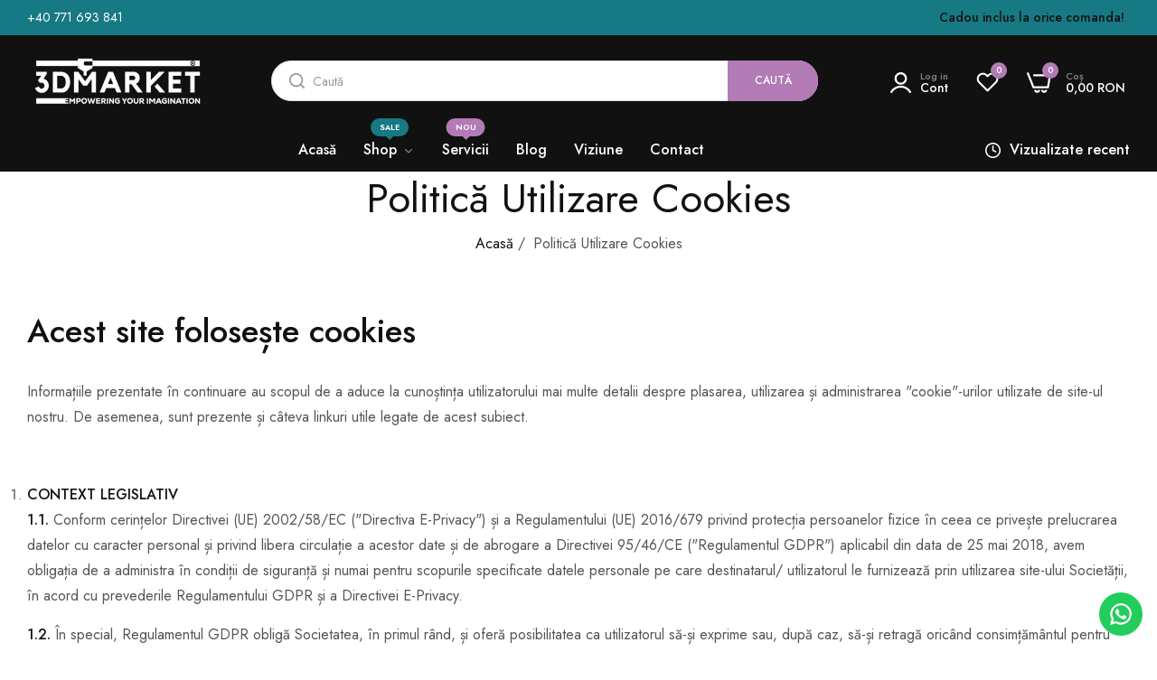

--- FILE ---
content_type: text/html; charset=utf-8
request_url: https://3dmarket.ro/pages/politica-utilizare-cookies
body_size: 54193
content:
<!doctype html>
<html class="no-js" lang="en">
  <head> 
    <!-- Start cookieyes banner --> 
    <script id="cookieyes" type="text/javascript" src="https://cdn-cookieyes.com/common/shopify.js">
    </script> <script id="cookieyes" type="text/javascript" src="https://cdn-cookieyes.com/client_data/db0a994175b609d28f32e5fc/script.js"></script> 
    <!-- End cookieyes banner -->
<!-- Google Tag Manager -->
<script>(function(w,d,s,l,i){w[l]=w[l]||[];w[l].push({'gtm.start':
new Date().getTime(),event:'gtm.js'});var f=d.getElementsByTagName(s)[0],
j=d.createElement(s),dl=l!='dataLayer'?'&l='+l:'';j.async=true;j.src=
'https://www.googletagmanager.com/gtm.js?id='+i+dl;f.parentNode.insertBefore(j,f);
})(window,document,'script','dataLayer','GTM-5X73GM8');</script>
<!-- End Google Tag Manager -->



<script type='text/javascript'>
window.dataLayer = window.dataLayer || [];
dataLayer.push({
event: 'page_view',
});

</script>

 
<meta charset="utf-8">
    <meta http-equiv="X-UA-Compatible" content="IE=edge">
    <meta name="viewport" content="width=device-width,initial-scale=1">
    <meta name="theme-color" content="">
    <link rel="canonical" href="https://3dmarket.ro/pages/politica-utilizare-cookies">
    <link rel="preconnect" href="https://cdn.shopify.com" crossorigin><link rel="icon" type="image/png" href="//3dmarket.ro/cdn/shop/files/favicon-10.webp?crop=center&height=32&v=1681307739&width=32"><title>
      Politică utilizare cookies
 &ndash; 3dmarket.ro</title>
    <meta name="description" content="Acest site folosește cookies Informațiile prezentate în continuare au scopul de a aduce la cunoștința utilizatorului mai multe detalii despre plasarea, utilizarea și administrarea &quot;cookie&quot;-urilor utilizate de site-ul nostru. De asemenea, sunt prezente și câteva linkuri utile legate de acest subiect.   CONTEXT LEGISLATI">
    <script>window.performance && window.performance.mark && window.performance.mark('shopify.content_for_header.start');</script><meta name="facebook-domain-verification" content="p8u5or81w04iopfq41z9nc8dps1602">
<meta id="shopify-digital-wallet" name="shopify-digital-wallet" content="/67161293068/digital_wallets/dialog">
<script async="async" src="/checkouts/internal/preloads.js?locale=en-RO"></script>
<script id="shopify-features" type="application/json">{"accessToken":"c1c70a9db4332f2c7f913c369188d673","betas":["rich-media-storefront-analytics"],"domain":"3dmarket.ro","predictiveSearch":true,"shopId":67161293068,"locale":"en"}</script>
<script>var Shopify = Shopify || {};
Shopify.shop = "carlinkit-7556.myshopify.com";
Shopify.locale = "en";
Shopify.currency = {"active":"RON","rate":"1.0"};
Shopify.country = "RO";
Shopify.theme = {"name":"Copy of Copy of Main - Before GTM","id":143504703756,"schema_name":"Umino","schema_version":"1.0.9","theme_store_id":null,"role":"main"};
Shopify.theme.handle = "null";
Shopify.theme.style = {"id":null,"handle":null};
Shopify.cdnHost = "3dmarket.ro/cdn";
Shopify.routes = Shopify.routes || {};
Shopify.routes.root = "/";</script>
<script type="module">!function(o){(o.Shopify=o.Shopify||{}).modules=!0}(window);</script>
<script>!function(o){function n(){var o=[];function n(){o.push(Array.prototype.slice.apply(arguments))}return n.q=o,n}var t=o.Shopify=o.Shopify||{};t.loadFeatures=n(),t.autoloadFeatures=n()}(window);</script>
<script id="shop-js-analytics" type="application/json">{"pageType":"page"}</script>
<script defer="defer" async type="module" src="//3dmarket.ro/cdn/shopifycloud/shop-js/modules/v2/client.init-shop-cart-sync_BT-GjEfc.en.esm.js"></script>
<script defer="defer" async type="module" src="//3dmarket.ro/cdn/shopifycloud/shop-js/modules/v2/chunk.common_D58fp_Oc.esm.js"></script>
<script defer="defer" async type="module" src="//3dmarket.ro/cdn/shopifycloud/shop-js/modules/v2/chunk.modal_xMitdFEc.esm.js"></script>
<script type="module">
  await import("//3dmarket.ro/cdn/shopifycloud/shop-js/modules/v2/client.init-shop-cart-sync_BT-GjEfc.en.esm.js");
await import("//3dmarket.ro/cdn/shopifycloud/shop-js/modules/v2/chunk.common_D58fp_Oc.esm.js");
await import("//3dmarket.ro/cdn/shopifycloud/shop-js/modules/v2/chunk.modal_xMitdFEc.esm.js");

  window.Shopify.SignInWithShop?.initShopCartSync?.({"fedCMEnabled":true,"windoidEnabled":true});

</script>
<script>(function() {
  var isLoaded = false;
  function asyncLoad() {
    if (isLoaded) return;
    isLoaded = true;
    var urls = ["https:\/\/configs.carthike.com\/carthike.js?shop=carlinkit-7556.myshopify.com","https:\/\/cdn-bundler.nice-team.net\/app\/js\/bundler.js?shop=carlinkit-7556.myshopify.com","https:\/\/cdn.simprosysapps.com\/review-app\/assets\/js\/shops\/carlinkit-7556-prorw.js?1764326659\u0026shop=carlinkit-7556.myshopify.com"];
    for (var i = 0; i < urls.length; i++) {
      var s = document.createElement('script');
      s.type = 'text/javascript';
      s.async = true;
      s.src = urls[i];
      var x = document.getElementsByTagName('script')[0];
      x.parentNode.insertBefore(s, x);
    }
  };
  if(window.attachEvent) {
    window.attachEvent('onload', asyncLoad);
  } else {
    window.addEventListener('load', asyncLoad, false);
  }
})();</script>
<script id="__st">var __st={"a":67161293068,"offset":7200,"reqid":"4311b572-db83-4305-ad1b-ef3ecb8eaeb1-1769050554","pageurl":"3dmarket.ro\/pages\/politica-utilizare-cookies","s":"pages-112165617932","u":"2f0ec328b4a0","p":"page","rtyp":"page","rid":112165617932};</script>
<script>window.ShopifyPaypalV4VisibilityTracking = true;</script>
<script id="captcha-bootstrap">!function(){'use strict';const t='contact',e='account',n='new_comment',o=[[t,t],['blogs',n],['comments',n],[t,'customer']],c=[[e,'customer_login'],[e,'guest_login'],[e,'recover_customer_password'],[e,'create_customer']],r=t=>t.map((([t,e])=>`form[action*='/${t}']:not([data-nocaptcha='true']) input[name='form_type'][value='${e}']`)).join(','),a=t=>()=>t?[...document.querySelectorAll(t)].map((t=>t.form)):[];function s(){const t=[...o],e=r(t);return a(e)}const i='password',u='form_key',d=['recaptcha-v3-token','g-recaptcha-response','h-captcha-response',i],f=()=>{try{return window.sessionStorage}catch{return}},m='__shopify_v',_=t=>t.elements[u];function p(t,e,n=!1){try{const o=window.sessionStorage,c=JSON.parse(o.getItem(e)),{data:r}=function(t){const{data:e,action:n}=t;return t[m]||n?{data:e,action:n}:{data:t,action:n}}(c);for(const[e,n]of Object.entries(r))t.elements[e]&&(t.elements[e].value=n);n&&o.removeItem(e)}catch(o){console.error('form repopulation failed',{error:o})}}const l='form_type',E='cptcha';function T(t){t.dataset[E]=!0}const w=window,h=w.document,L='Shopify',v='ce_forms',y='captcha';let A=!1;((t,e)=>{const n=(g='f06e6c50-85a8-45c8-87d0-21a2b65856fe',I='https://cdn.shopify.com/shopifycloud/storefront-forms-hcaptcha/ce_storefront_forms_captcha_hcaptcha.v1.5.2.iife.js',D={infoText:'Protected by hCaptcha',privacyText:'Privacy',termsText:'Terms'},(t,e,n)=>{const o=w[L][v],c=o.bindForm;if(c)return c(t,g,e,D).then(n);var r;o.q.push([[t,g,e,D],n]),r=I,A||(h.body.append(Object.assign(h.createElement('script'),{id:'captcha-provider',async:!0,src:r})),A=!0)});var g,I,D;w[L]=w[L]||{},w[L][v]=w[L][v]||{},w[L][v].q=[],w[L][y]=w[L][y]||{},w[L][y].protect=function(t,e){n(t,void 0,e),T(t)},Object.freeze(w[L][y]),function(t,e,n,w,h,L){const[v,y,A,g]=function(t,e,n){const i=e?o:[],u=t?c:[],d=[...i,...u],f=r(d),m=r(i),_=r(d.filter((([t,e])=>n.includes(e))));return[a(f),a(m),a(_),s()]}(w,h,L),I=t=>{const e=t.target;return e instanceof HTMLFormElement?e:e&&e.form},D=t=>v().includes(t);t.addEventListener('submit',(t=>{const e=I(t);if(!e)return;const n=D(e)&&!e.dataset.hcaptchaBound&&!e.dataset.recaptchaBound,o=_(e),c=g().includes(e)&&(!o||!o.value);(n||c)&&t.preventDefault(),c&&!n&&(function(t){try{if(!f())return;!function(t){const e=f();if(!e)return;const n=_(t);if(!n)return;const o=n.value;o&&e.removeItem(o)}(t);const e=Array.from(Array(32),(()=>Math.random().toString(36)[2])).join('');!function(t,e){_(t)||t.append(Object.assign(document.createElement('input'),{type:'hidden',name:u})),t.elements[u].value=e}(t,e),function(t,e){const n=f();if(!n)return;const o=[...t.querySelectorAll(`input[type='${i}']`)].map((({name:t})=>t)),c=[...d,...o],r={};for(const[a,s]of new FormData(t).entries())c.includes(a)||(r[a]=s);n.setItem(e,JSON.stringify({[m]:1,action:t.action,data:r}))}(t,e)}catch(e){console.error('failed to persist form',e)}}(e),e.submit())}));const S=(t,e)=>{t&&!t.dataset[E]&&(n(t,e.some((e=>e===t))),T(t))};for(const o of['focusin','change'])t.addEventListener(o,(t=>{const e=I(t);D(e)&&S(e,y())}));const B=e.get('form_key'),M=e.get(l),P=B&&M;t.addEventListener('DOMContentLoaded',(()=>{const t=y();if(P)for(const e of t)e.elements[l].value===M&&p(e,B);[...new Set([...A(),...v().filter((t=>'true'===t.dataset.shopifyCaptcha))])].forEach((e=>S(e,t)))}))}(h,new URLSearchParams(w.location.search),n,t,e,['guest_login'])})(!0,!0)}();</script>
<script integrity="sha256-4kQ18oKyAcykRKYeNunJcIwy7WH5gtpwJnB7kiuLZ1E=" data-source-attribution="shopify.loadfeatures" defer="defer" src="//3dmarket.ro/cdn/shopifycloud/storefront/assets/storefront/load_feature-a0a9edcb.js" crossorigin="anonymous"></script>
<script data-source-attribution="shopify.dynamic_checkout.dynamic.init">var Shopify=Shopify||{};Shopify.PaymentButton=Shopify.PaymentButton||{isStorefrontPortableWallets:!0,init:function(){window.Shopify.PaymentButton.init=function(){};var t=document.createElement("script");t.src="https://3dmarket.ro/cdn/shopifycloud/portable-wallets/latest/portable-wallets.en.js",t.type="module",document.head.appendChild(t)}};
</script>
<script data-source-attribution="shopify.dynamic_checkout.buyer_consent">
  function portableWalletsHideBuyerConsent(e){var t=document.getElementById("shopify-buyer-consent"),n=document.getElementById("shopify-subscription-policy-button");t&&n&&(t.classList.add("hidden"),t.setAttribute("aria-hidden","true"),n.removeEventListener("click",e))}function portableWalletsShowBuyerConsent(e){var t=document.getElementById("shopify-buyer-consent"),n=document.getElementById("shopify-subscription-policy-button");t&&n&&(t.classList.remove("hidden"),t.removeAttribute("aria-hidden"),n.addEventListener("click",e))}window.Shopify?.PaymentButton&&(window.Shopify.PaymentButton.hideBuyerConsent=portableWalletsHideBuyerConsent,window.Shopify.PaymentButton.showBuyerConsent=portableWalletsShowBuyerConsent);
</script>
<script data-source-attribution="shopify.dynamic_checkout.cart.bootstrap">document.addEventListener("DOMContentLoaded",(function(){function t(){return document.querySelector("shopify-accelerated-checkout-cart, shopify-accelerated-checkout")}if(t())Shopify.PaymentButton.init();else{new MutationObserver((function(e,n){t()&&(Shopify.PaymentButton.init(),n.disconnect())})).observe(document.body,{childList:!0,subtree:!0})}}));
</script>

<script>window.performance && window.performance.mark && window.performance.mark('shopify.content_for_header.end');</script>
    <script>
      document.documentElement.className = document.documentElement.className.replace('no-js', 'js');
      if (Shopify.designMode) {
        document.documentElement.classList.add('shopify-design-mode');
      }
    </script>
  <link
    rel="stylesheet"
    href="https://fonts.googleapis.com/css?family=Jost:300,300i,400,400i,500,500i,600,600i,700,700i,800,800i&display=swap"
    media="print"
    onload="this.media='all'"
  >
  
<link href="//3dmarket.ro/cdn/shop/t/9/assets/critical.min.css?v=79237341355931694181689255053" rel="stylesheet" type="text/css" media="all" />
<link href="//3dmarket.ro/cdn/shop/t/9/assets/bootstrap-grid.min.css?v=38608099117356142061689255053" rel="stylesheet" type="text/css" media="all" /><link href="//3dmarket.ro/cdn/shop/t/9/assets/utilities.min.css?v=6310768466504588661689255053" rel="stylesheet" type="text/css" media="all" />
<link href="//3dmarket.ro/cdn/shop/t/9/assets/vendor.min.css?v=72233775845726371721689255053" rel="stylesheet" type="text/css" media="all" />
<link href="//3dmarket.ro/cdn/shop/t/9/assets/reset.min.css?v=112347240531192906361689255053" rel="stylesheet" type="text/css" media="all" />
<link href="//3dmarket.ro/cdn/shop/t/9/assets/base.min.css?v=69490031450196427081689255053" rel="stylesheet" type="text/css" media="all" />
<style data-shopify>:root {
    --base-font-family : Jost;
    --base-font-size : 16px;
    --base-color : #555555;
    --base-font-weight : 400;
    --base-body-bg-color : rgba(0,0,0,0);
    --border-color-base : rgba(0,0,0,0);

    --heading-font-family : Jost;
    --heading-font-weight : 500;
    --heading-letter-spacing : 0px;
    --heading-color : #111111;
    --font-h1: 48px;
    --font-h2: 40px;
    --font-h3: 36px;
    --font-h4: 24px;

    --navigation-font-family : Jost;
    --navigation-font-size : 16px;
    --navigation-font-weight : 500;
    --navigation-letter-spacing : 0px;

    --primary-color: #b27bb5;
    --color-link : #111111;
    --color-link-hover : #992a2a;
    --page-title-size : 36px;

    --btn-font-size : 12px;
    --btn-font-weight : 500;
    --btn-letter-spacing : 0px;
    --btn-border-radius : 30px;

    --btn-primary-bg : #111111;
    --btn-primary-color : #ffffff;
    --btn-primary-color-hover : #ffffff;
    --btn-primary-bg-hover : #111111;

    --btn-secondary-color : #111111;
    --btn-secondary-border-color : #DEDEDE;
    --btn-secondary-bg : #ffffff;
    --btn-secondary-color-hover : #ffffff;
    --btn-secondary-bg-hover : #111111;

    --btn-link-color : #111111;
    --btn-link-color-hover : #555;

    --header-bg : #111111;
    --sticky-header-bg : #111;
    --header-color : #ffffff;
    --header_border_color:  rgba(0,0,0,0);
    --header-transparent-color : #111111;
    --menu-color : #ffffff;
    --submenu-bg : #ffffff;
    --submenu-color : #ffffff;
    --submenu-hover-color : #ffffff;

    --body-custom-width-container:1260px;
    --bls-container-fluid-width: 1410px;

    --space_between_section: 50px;
    --bls__product-details-align: left;

  }:root{--height-bar: 40px;--height-header: 125px;}.template-index footer{margin-top: 0;}.topbar a:not(:hover) strong {    color: #fff;}.bls__banner .bls__banner-content {padding-bottom: 8%;}
@media (min-width: 768px) {
    :root{
      --space_between_section: 60px;
    }
  }
  @media (min-width: 1200px) {
    :root{
      --space_between_section: 100px;
    }
  }
  
    html.js .bls-loading-image:before{
      background-image: url(//3dmarket.ro/cdn/shop/files/logo_web-09.png?crop=center&height=100&v=1679301505&width=100);
      background-repeat: no-repeat;
      background-position: center;
      background-size: 80px;
    }
  
</style><meta name="facebook-domain-verification" content="1ll0bvblmxrth9r4kg5gmbwz6cjp77" />
    <!-- "snippets/judgeme_core.liquid" was not rendered, the associated app was uninstalled -->

 <!-- Proviews Asset Start -->
<script data-cfasync='false' id='prorw_settings_script' > var prorwJsLodeCalled = 0; window.prorwSettings = { "pagination": "10", "is_country_name_active": "0", "is_flag_active": "0", "verified_badge_placement": "left-of-reviewer-name", "metafields_version": "v-1762170830", "reply_name": "carlinkit-7556.myshopify.com", "is_mysql": "1", "shop_domain_prefix": "carlinkit-7556", "footer": "1", "autopublish": "0", "autopublish_minimum_rating": "5", "autopublish_question": "1", "review_dates": "1", "review_date_options": "", "ask_questions": "1", "widget_reviewer_name_as_initial": "", "custome_icon_format": "all_initials", "disable_web_reviews": "0", "widget_title": "Product Reviews", "widget_open_review_form_title": "Write a review", "widget_open_form_text": "Write a review", "widget_review_sort_by_title": "Sort By:", "is_active_review_recommend_product_text": "Do you recommend this product?", "is_active_review_recommend_product_yes_label": "Yes", "is_active_review_recommend_product_no_label": "No", "widget_review_vote_helpful_message": "Was this review helpful?", "widget_question_vote_helpful_message": "Was this question helpful?", "widget_question_sort_by_title": "Sort By:", "widget_review_tab_title": "Reviews", "widget_question_tab_title": "Questions", "widget_open_question_form_title": "Ask A Question", "widget_close_form_text": "Cancel", "widget_open_question_form_text": "Ask a Question", "widget_close_question_form_text": "Cancel", "widget_refresh_page_text": "Refresh page", "widget_summary_text": "Based on [!number_of_reviews!] review(s)", "widget_no_review_text": "No reviews yet", "widget_name_field_text": "Name", "widget_verified_name_field_text": "Verified Name (public)", "widget_name_placeholder_text": "Enter your name (public)", "widget_required_field_error_text": "This field is required.", "widget_review_title_field_error_text": "This field is required.", "widget_email_field_text": "Email", "widget_verified_email_field_text": "Verified Email (private, can''t change)", "widget_email_placeholder_text": "Enter your email (private)", "widget_email_field_error_text": "Please enter a valid email address.", "widget_rating_field_text": "Rating", "widget_rating_field_error_text": "This field is required", "widget_review_title_field_text": "Review Title", "widget_review_title_placeholder_text": "Give your review a title", "widget_review_body_field_text": "Review", "widget_review_body_placeholder_text": "Write your comments here", "widget_review_body_error_text": "This field is required", "widget_pictures_field_text": "Picture", "widget_submit_review_text": "Submit Review", "widget_submit_verified_review_text": "Submit Verified Review", "widget_submit_success_msg_with_auto_publish": "Thank you for submitting your review! Please refresh the page in a few moments to see your review.", "widget_submit_success_msg_no_auto_publish": "Multumim pentru review! Acesta va fi publicat in curand.", "question_success_message": "Thank you for submitting your question! Your question will be published as soon as it is approved by the shop admin.", "widget_show_default_reviews_out_of_total_text": "Showing [!n_reviews_shown!] out of [!n_reviews!] reviews.", "widget_show_all_link_text": "Show all", "widget_show_less_link_text": "Show less", "widget_author_said_text": "[!reviewer_name!] said:", "widget_days_text": "[!n!] days ago", "widget_weeks_text": "[!n!] week(s) ago", "widget_months_text": "[!n!] month(s) ago", "widget_years_text": "[!n!] year(s) ago", "widget_yesterday_text": "Yesterday", "widget_today_text": "Today", "widget_replied_text": "[!shop_name!] a raspuns:", "widget_read_more_text": "Read more", "widget_rating_filter_color": "#fbcd0a", "widget_rating_filter_see_all_text": "See all reviews", "widget_sorting_most_recent_text": "Most Recent", "widget_sorting_highest_rating_text": "Highest Rating", "widget_sorting_lowest_rating_text": "Lowest Rating", "widget_sorting_with_pictures_text": "With Pictures", "widget_star_color": "#ffa500", "verified_badge_text": "Verified", "verified_badge_bg_color": "", "verified_badge_text_color": "", "widget_review_max_height": "0", "widget_hide_border": "0", "all_reviews_include_out_of_store_products": "false", "all_reviews_out_of_store_text": "(out of store)", "all_reviews_pagination": "100", "all_reviews_product_name_prefix_text": "about", "enable_review_pictures": "1", "widget_theme": "default", "badge_no_review_text": "Niciun review momentan. Fii tu primul care avalueaza acest produs!", "badge_n_reviews_text": "[!n!] review(uri)", "badge_star_color": "#ffa500", "hide_badge_preview_if_no_reviews": "0", "badge_hide_text": "0", "enforce_center_preview_badge": "0", "hide_answers": "false", "is_active_review_votes": "1", "review_votes_success_message": "Thank you for submitting your vote", "review_votes_error_message": "You have already submitted your vote", "review_social_media_share": "1", "review_social_media_facebook": "1", "review_social_media_twitter": "1", "review_social_media_linkedin": "1", "review_social_media_pinterest": "1", "prorw_review_read_more_color": "#212f96", "container_max_width": "", "is_active_questions_votes": "1", "questions_votes_success_message": "Thank you for submitting your vote", "questions_votes_error_message": "You have already submitted your vote", "review_pictures_max_width": "75", "questions_social_media_share": "1", "questions_social_media_facebook": "1", "questions_social_media_twitter": "1", "questions_social_media_linkedin": "1", "questions_social_media_pinterest": "1", "error_message_color": "#9c1f1f", "success_message_color": "#348234", "response_message_time": "60", "max_image_size": "5", "max_video_size": "25", "max_image_item": "5", "max_video_item": "1", "widget_themes_id": "1", "is_active_widget_popup_call": "0", "is_all_active_widget_popup_call": "0", "widget_question_name_field_text": "Name", "widget_question_email_field_text": "Email", "widget_question_body_field_text": "Question", "widget_question_name_placeholder_text": "Enter your Name", "widget_question_email_placeholder_text": "name@example.com", "widget_question_body_placeholder_text": "Write your question here", "widget_question_name_field_error_text": "The field is required", "widget_question_email_field_error_text": "The field is required", "widget_question_body_error_text": "The field is required", "widget_submit_question_text": "Submit Question", "widget_question_close_form_text": "Cancel", "load_more_button_text": "Show More Reviews", "reviews_carousel_title": "What Our Customers Say", "reviews_carousel_limit": "12", "reviews_carousel_visible_limit": "3", "enable_rewards": "0", "enable_reviews": "1", "enable_ask_question": "1", "is_reviews_carousel_active": "0", "is_reviews_carousel_autoplay_active": "0", "is_preview_badge_active": "1", "is_all_reviews_list_active": "1", "is_all_site_reviews_list_active": "0", "is_product_page_active": "1", "is_verified_reviews_badge_active": "0", "is_review_sort_by_active": "1", "is_review_sort_by_with_photos_active": "1", "is_review_sort_by_recent_active": "1", "is_review_sort_by_highest_rating_active": "1", "is_review_sort_by_lowest_rating_active": "1", "is_review_sort_by_most_votes_active": "1", "is_review_sort_by_least_votes_active": "1", "is_ai_review_summary_active": "0", "is_question_sort_by_active": "1", "is_question_sort_by_recent_active": "1", "is_question_sort_by_most_votes_active": "1", "is_question_sort_by_least_votes_active": "1", "review_sort_by_label_with_photos_active": "With Attachments", "review_sort_by_label_recent_active": "Most Recent", "review_sort_by_label_highest_rating_active": "Highest Rating", "review_sort_by_label_lowest_rating_active": "Lowest Rating", "review_sort_by_label_most_votes_active": "Most Votes", "review_sort_by_label_least_votes_active": "Least Votes", "question_sort_by_label_recent_active": "Most Recent", "question_sort_by_label_most_votes_active": "Most Votes", "question_sort_by_label_least_votes_active": "Least Votes", "widget_no_question_text": "Ask your Question about this item", "widget_be_first_review_text": "Be the first to review this item", "reviews_error_message": "Sorry, something went wrong. Please try again after sometime.", "question_error_message": "Sorry, something went wrong. Please try again after sometime.", "theme_colour": "#323133", "custome_icon_format": "all_initials", "custome_icon_format_custom_color": "#323133", "custome_icon_format_random_color": "", "custome_icon_format_random_luminosity": "", "default_form_rating": "5", "default_review_sort_by": "", "widget_form_attachments_title": "Select Files to Upload Photo & Video", "widget_form_attachments_message": "[!n_number_photos!] Photos of each upto [!n_size_photos!]MB and [!n_number_video!] video upto [!n_size_video!]MB", "enable_site_review": "0", "is_active_inappropriate": "0", "inappropriate_text": "Report as inappropriate", "inappropriate_success_text": "This review has been reported", "is_site_reviews_carousel_autoplay_active": "0", "is_site_reviews_carousel_active": "0", "site_reviews_carousel_title": "Shop Reviews", "site_reviews_carousel_limit": "20", "site_reviews_carousel_visible_limit": "2", "is_active_tabindex": "0", "question_badge_hide_text": "0", "badge_no_question_text": "No question", "badge_n_question_text": "[!n!] question(s)", "hide_badge_preview_if_no_question": "0", "is_question_preview_badge_active": "0", "question_validate_form_focus": "0", "review_validate_form_focus": "0", "show_preview_badge_auto_scroll": "1", "is_reviews_drawer_active": "0", "is_site_review_drawer_active": "0", "drawer_theme": "classic", "drawer_side": "left", "drawer_visibility": "desktop,mobile", "cta_text": "", "cta_url": "", "is_reviews_popup_active": "1", "popup_theme": "vertical", "popup_position": "left", "popup_visibility": "desktop", "prorw_moblie_window_width": "992", "is_not_sticky": "0", "drawer_theme_title": "Reviews", "drawer_notification_title": "What Our Customers Say", "title_character_limit": "200", "body_character_limit": "2000", "name_character_limit": "50", "email_character_limit": "100", "custom_forms_textbox_character_limit": "100", "custom_forms_textarea_character_limit": "500", "widget_form_anonymous_review_text": "Would you like to submit this review anonymously?", "is_enable_anonymous_reviewer" : "0", "show_all_reviews" : "0" }; </script>
<script data-cfasync="false" > window.prorwCustomize =[];</script>

 

<link rel="dns-prefetch" href="https://cdn.simprosysapps.com">
<link rel="dns-prefetch" href="https://spr.simprosysapps.com">
<link href="https://cdn.simprosysapps.com/review-app/assets/css/shops/carlinkit-7556-prorw.css?01222604" rel="stylesheet" type="text/css" media="all" />

<style id='prorw-settings-style'>.prorw-rating-bar-prosess{background: #ffa500 !important}.prorw-starrating i{color : #ffa500 !important}.prorw-title-rating .prorw-icon{color : #ffa500 !important}.prorw-review-header-starratings i{color : #ffa500 !important}#prorw_rating_stars .rating__icon--star{color : #ffa500}.prorw-icon .prorw-fa-star{color : #ffa500}.prorw-preview-badge .prorw-icon{color : #ffa500 !important}.prorw-qus:before{color : #ffa500 !important}ul.prorw-tabs-menu li.active{border-bottom: 3px solid #323133;color: #323133}.avatar-upload .avatar-edit input + label:after{color: #323133}.prorw-avatar-upload .prorw-avatar-edit input+label:after{color: #323133}.prorw_range_slide::-webkit-slider-thumb{background: #323133}.prorw-custom-option span.prorw-custom-scale .prorw-custom-scale-label.prorw-custom-scale-selected:before{background: #323133}.prorw_range_slide::-webkit-slider-thumb{-webkit-appearance: none;appearance: none;width: 18px;height: 18px;border-radius: 15px;background:#323133};cursor: pointer;opacity:1;z-index:1}.prorw_range_slide::-moz-range-thumb{width: 18px;height: 18px;border-radius:15px;background:#323133};cursor:pointer;z-index:1}.prorw_range_container input[type="range"].prorw_range_slide::-webkit-slider-thumb{background:#323133 !important}.prorw_range_container input[type="range"].prorw_range_slide::-moz-range-thumb{background: #323133 !important}.prorw-avatar-name{color: #323133}.prorw-review-sidebar-button{background: #323133 !important}.prorw-review-content-wrap h3:after{border-bottom: solid 2px #323133 !important}.prorw-review-wrapper[prorw-all-review-attr="product"] .prorw-review-widget-tab span.prorw-all-active,.prorw-review-wrapper[prorw-all-review-attr="site"] .prorw-review-widget-tab span.prorw-all-active{border-bottom-color:#323133}div#prorw_review_sidebar_content_box .prorw-review-content-menu .prorw-review-menu-btn.prorw-drawer-active:after{background:#323133}.prorw-author-all-initials{display: none !important}.prorw-author-last-initial{display: none !important}.prorw-submit-btn{background: #000000 !important;color: #ffffff !important}.prorw-submit-btn:hover{background: rgba(0,0,0,.5)!important;color: #fff !important}.prorw-submit-btn.prorw-submit-loading .prorw-path{stroke: #ffffff}.prorw-review__replier:before{content: 'carlinkit-7556.myshopify.com'}.prorw-review__prod-link-prefix:before{content: 'about'}.prorw-review__out-of-store-text:before{content: '(out of store)'}a.sim-spotlight{display: inline-block}b.sim-spotlight{display: block;padding: 10px}button.sim-spotlight{padding: 5px 10px}.sim-spotlight-image{display: inline-block;max-width:75px !important}.sim-spotlight.sim-spotlight-image{cursor: pointer}.prorw_preview_badge_setup__{display: none !important}.prorw_question_flag, .prorw_reviews_flag{display: none !important}.prorw-country-flag-name{display: none !important}#prorw_review_recommend_product_label, .prorw-recommend-yes, .prorw-recommend-no{display: none !important}#prorw_site_reviews_carousel_widgets_body{height:0 !important;width:0 !important;overflow:hidden !important}.prorw-reviews-verified-count-badget-container{height:0 !important;width:0 !important;overflow:hidden !important}#prorw_reviews_carousel_widgets_body{height:0 !important;width:0 !important;overflow:hidden !important}.prorw-inappropriate-body{display: none !important}</style>
<!-- Proviews Asset End -->
   <style>
  .countdown_annoucement_bar_title_cm3618ymz13126419wb0t1ra5fk {
    padding-top: 15px !important;
  }
  .essential_countdown_annoucement_bar_wrapper.countdown_annoucement_bar_wrapper_cm3618ymz13126419wb0t1ra5fk {
    padding: 0px !important;
  }
</style>
<!-- BEGIN app block: shopify://apps/ecomposer-builder/blocks/app-embed/a0fc26e1-7741-4773-8b27-39389b4fb4a0 --><!-- DNS Prefetch & Preconnect -->
<link rel="preconnect" href="https://cdn.ecomposer.app" crossorigin>
<link rel="dns-prefetch" href="https://cdn.ecomposer.app">

<link rel="prefetch" href="https://cdn.ecomposer.app/vendors/css/ecom-swiper@11.css" as="style">
<link rel="prefetch" href="https://cdn.ecomposer.app/vendors/js/ecom-swiper@11.0.5.js" as="script">
<link rel="prefetch" href="https://cdn.ecomposer.app/vendors/js/ecom_modal.js" as="script">

<!-- Global CSS --><!-- Custom CSS & JS --><!-- Open Graph Meta Tags for Pages --><!-- Critical Inline Styles -->
<style class="ecom-theme-helper">.ecom-animation{opacity:0}.ecom-animation.animate,.ecom-animation.ecom-animated{opacity:1}.ecom-cart-popup{display:grid;position:fixed;inset:0;z-index:9999999;align-content:center;padding:5px;justify-content:center;align-items:center;justify-items:center}.ecom-cart-popup::before{content:' ';position:absolute;background:#e5e5e5b3;inset:0}.ecom-ajax-loading{cursor:not-allowed;pointer-events:none;opacity:.6}#ecom-toast{visibility:hidden;max-width:50px;height:60px;margin:auto;background-color:#333;color:#fff;text-align:center;border-radius:2px;position:fixed;z-index:1;left:0;right:0;bottom:30px;font-size:17px;display:grid;grid-template-columns:50px auto;align-items:center;justify-content:start;align-content:center;justify-items:start}#ecom-toast.ecom-toast-show{visibility:visible;animation:ecomFadein .5s,ecomExpand .5s .5s,ecomStay 3s 1s,ecomShrink .5s 4s,ecomFadeout .5s 4.5s}#ecom-toast #ecom-toast-icon{width:50px;height:100%;box-sizing:border-box;background-color:#111;color:#fff;padding:5px}#ecom-toast .ecom-toast-icon-svg{width:100%;height:100%;position:relative;vertical-align:middle;margin:auto;text-align:center}#ecom-toast #ecom-toast-desc{color:#fff;padding:16px;overflow:hidden;white-space:nowrap}@media(max-width:768px){#ecom-toast #ecom-toast-desc{white-space:normal;min-width:250px}#ecom-toast{height:auto;min-height:60px}}.ecom__column-full-height{height:100%}@keyframes ecomFadein{from{bottom:0;opacity:0}to{bottom:30px;opacity:1}}@keyframes ecomExpand{from{min-width:50px}to{min-width:var(--ecom-max-width)}}@keyframes ecomStay{from{min-width:var(--ecom-max-width)}to{min-width:var(--ecom-max-width)}}@keyframes ecomShrink{from{min-width:var(--ecom-max-width)}to{min-width:50px}}@keyframes ecomFadeout{from{bottom:30px;opacity:1}to{bottom:60px;opacity:0}}</style>


<!-- EComposer Config Script -->
<script id="ecom-theme-helpers" async>
window.EComposer=window.EComposer||{};(function(){if(!this.configs)this.configs={};this.configs.ajax_cart={enable:false};this.customer=false;this.proxy_path='/apps/ecomposer-visual-page-builder';
this.popupScriptUrl='https://cdn.shopify.com/extensions/019b200c-ceec-7ac9-af95-28c32fd62de8/ecomposer-94/assets/ecom_popup.js';
this.routes={domain:'https://3dmarket.ro',root_url:'/',collections_url:'/collections',all_products_collection_url:'/collections/all',cart_url:'/cart',cart_add_url:'/cart/add',cart_change_url:'/cart/change',cart_clear_url:'/cart/clear',cart_update_url:'/cart/update',product_recommendations_url:'/recommendations/products'};
this.queryParams={};
if(window.location.search.length){new URLSearchParams(window.location.search).forEach((value,key)=>{this.queryParams[key]=value})}
this.money_format="{{amount_with_comma_separator}} RON";
this.money_with_currency_format="{{amount_with_comma_separator}} RON";
this.currencyCodeEnabled=false;this.abTestingData = [];this.formatMoney=function(t,e){const r=this.currencyCodeEnabled?this.money_with_currency_format:this.money_format;function a(t,e){return void 0===t?e:t}function o(t,e,r,o){if(e=a(e,2),r=a(r,","),o=a(o,"."),isNaN(t)||null==t)return 0;var n=(t=(t/100).toFixed(e)).split(".");return n[0].replace(/(\d)(?=(\d\d\d)+(?!\d))/g,"$1"+r)+(n[1]?o+n[1]:"")}"string"==typeof t&&(t=t.replace(".",""));var n="",i=/\{\{\s*(\w+)\s*\}\}/,s=e||r;switch(s.match(i)[1]){case"amount":n=o(t,2);break;case"amount_no_decimals":n=o(t,0);break;case"amount_with_comma_separator":n=o(t,2,".",",");break;case"amount_with_space_separator":n=o(t,2," ",",");break;case"amount_with_period_and_space_separator":n=o(t,2," ",".");break;case"amount_no_decimals_with_comma_separator":n=o(t,0,".",",");break;case"amount_no_decimals_with_space_separator":n=o(t,0," ");break;case"amount_with_apostrophe_separator":n=o(t,2,"'",".")}return s.replace(i,n)};
this.resizeImage=function(t,e){try{if(!e||"original"==e||"full"==e||"master"==e)return t;if(-1!==t.indexOf("cdn.shopify.com")||-1!==t.indexOf("/cdn/shop/")){var r=t.match(/\.(jpg|jpeg|gif|png|bmp|bitmap|tiff|tif|webp)((\#[0-9a-z\-]+)?(\?v=.*)?)?$/gim);if(null==r)return null;var a=t.split(r[0]),o=r[0];return a[0]+"_"+e+o}}catch(r){return t}return t};
this.getProduct=function(t){if(!t)return!1;let e=("/"===this.routes.root_url?"":this.routes.root_url)+"/products/"+t+".js?shop="+Shopify.shop;return window.ECOM_LIVE&&(e="/shop/builder/ajax/ecom-proxy/products/"+t+"?shop="+Shopify.shop),window.fetch(e,{headers:{"Content-Type":"application/json"}}).then(t=>t.ok?t.json():false)};
const u=new URLSearchParams(window.location.search);if(u.has("ecom-redirect")){const r=u.get("ecom-redirect");if(r){let d;try{d=decodeURIComponent(r)}catch{return}d=d.trim().replace(/[\r\n\t]/g,"");if(d.length>2e3)return;const p=["javascript:","data:","vbscript:","file:","ftp:","mailto:","tel:","sms:","chrome:","chrome-extension:","moz-extension:","ms-browser-extension:"],l=d.toLowerCase();for(const o of p)if(l.includes(o))return;const x=[/<script/i,/<\/script/i,/javascript:/i,/vbscript:/i,/onload=/i,/onerror=/i,/onclick=/i,/onmouseover=/i,/onfocus=/i,/onblur=/i,/onsubmit=/i,/onchange=/i,/alert\s*\(/i,/confirm\s*\(/i,/prompt\s*\(/i,/document\./i,/window\./i,/eval\s*\(/i];for(const t of x)if(t.test(d))return;if(d.startsWith("/")&&!d.startsWith("//")){if(!/^[a-zA-Z0-9\-._~:/?#[\]@!$&'()*+,;=%]+$/.test(d))return;if(d.includes("../")||d.includes("./"))return;window.location.href=d;return}if(!d.includes("://")&&!d.startsWith("//")){if(!/^[a-zA-Z0-9\-._~:/?#[\]@!$&'()*+,;=%]+$/.test(d))return;if(d.includes("../")||d.includes("./"))return;window.location.href="/"+d;return}let n;try{n=new URL(d)}catch{return}if(!["http:","https:"].includes(n.protocol))return;if(n.port&&(parseInt(n.port)<1||parseInt(n.port)>65535))return;const a=[window.location.hostname];if(a.includes(n.hostname)&&(n.href===d||n.toString()===d))window.location.href=d}}
}).bind(window.EComposer)();
if(window.Shopify&&window.Shopify.designMode&&window.top&&window.top.opener){window.addEventListener("load",function(){window.top.opener.postMessage({action:"ecomposer:loaded"},"*")})}
</script>

<!-- Quickview Script -->
<script id="ecom-theme-quickview" async>
window.EComposer=window.EComposer||{};(function(){this.initQuickview=function(){var enable_qv=false;const qv_wrapper_script=document.querySelector('#ecom-quickview-template-html');if(!qv_wrapper_script)return;const ecom_quickview=document.createElement('div');ecom_quickview.classList.add('ecom-quickview');ecom_quickview.innerHTML=qv_wrapper_script.innerHTML;document.body.prepend(ecom_quickview);const qv_wrapper=ecom_quickview.querySelector('.ecom-quickview__wrapper');const ecomQuickview=function(e){let t=qv_wrapper.querySelector(".ecom-quickview__content-data");if(t){let i=document.createRange().createContextualFragment(e);t.innerHTML="",t.append(i),qv_wrapper.classList.add("ecom-open");let c=new CustomEvent("ecom:quickview:init",{detail:{wrapper:qv_wrapper}});document.dispatchEvent(c),setTimeout(function(){qv_wrapper.classList.add("ecom-display")},500),closeQuickview(t)}},closeQuickview=function(e){let t=qv_wrapper.querySelector(".ecom-quickview__close-btn"),i=qv_wrapper.querySelector(".ecom-quickview__content");function c(t){let o=t.target;do{if(o==i||o&&o.classList&&o.classList.contains("ecom-modal"))return;o=o.parentNode}while(o);o!=i&&(qv_wrapper.classList.add("ecom-remove"),qv_wrapper.classList.remove("ecom-open","ecom-display","ecom-remove"),setTimeout(function(){e.innerHTML=""},300),document.removeEventListener("click",c),document.removeEventListener("keydown",n))}function n(t){(t.isComposing||27===t.keyCode)&&(qv_wrapper.classList.add("ecom-remove"),qv_wrapper.classList.remove("ecom-open","ecom-display","ecom-remove"),setTimeout(function(){e.innerHTML=""},300),document.removeEventListener("keydown",n),document.removeEventListener("click",c))}t&&t.addEventListener("click",function(t){t.preventDefault(),document.removeEventListener("click",c),document.removeEventListener("keydown",n),qv_wrapper.classList.add("ecom-remove"),qv_wrapper.classList.remove("ecom-open","ecom-display","ecom-remove"),setTimeout(function(){e.innerHTML=""},300)}),document.addEventListener("click",c),document.addEventListener("keydown",n)};function quickViewHandler(e){e&&e.preventDefault();let t=this;t.classList&&t.classList.add("ecom-loading");let i=t.classList?t.getAttribute("href"):window.location.pathname;if(i){if(window.location.search.includes("ecom_template_id")){let c=new URLSearchParams(location.search);i=window.location.pathname+"?section_id="+c.get("ecom_template_id")}else i+=(i.includes("?")?"&":"?")+"section_id=ecom-default-template-quickview";fetch(i).then(function(e){return 200==e.status?e.text():window.document.querySelector("#admin-bar-iframe")?(404==e.status?alert("Please create Ecomposer quickview template first!"):alert("Have some problem with quickview!"),t.classList&&t.classList.remove("ecom-loading"),!1):void window.open(new URL(i).pathname,"_blank")}).then(function(e){e&&(ecomQuickview(e),setTimeout(function(){t.classList&&t.classList.remove("ecom-loading")},300))}).catch(function(e){})}}
if(window.location.search.includes('ecom_template_id')){setTimeout(quickViewHandler,1000)}
if(enable_qv){const qv_buttons=document.querySelectorAll('.ecom-product-quickview');if(qv_buttons.length>0){qv_buttons.forEach(function(button,index){button.addEventListener('click',quickViewHandler)})}}
}}).bind(window.EComposer)();
</script>

<!-- Quickview Template -->
<script type="text/template" id="ecom-quickview-template-html">
<div class="ecom-quickview__wrapper ecom-dn"><div class="ecom-quickview__container"><div class="ecom-quickview__content"><div class="ecom-quickview__content-inner"><div class="ecom-quickview__content-data"></div></div><span class="ecom-quickview__close-btn"><svg version="1.1" xmlns="http://www.w3.org/2000/svg" width="32" height="32" viewBox="0 0 32 32"><path d="M10.722 9.969l-0.754 0.754 5.278 5.278-5.253 5.253 0.754 0.754 5.253-5.253 5.253 5.253 0.754-0.754-5.253-5.253 5.278-5.278-0.754-0.754-5.278 5.278z" fill="#000000"></path></svg></span></div></div></div>
</script>

<!-- Quickview Styles -->
<style class="ecom-theme-quickview">.ecom-quickview .ecom-animation{opacity:1}.ecom-quickview__wrapper{opacity:0;display:none;pointer-events:none}.ecom-quickview__wrapper.ecom-open{position:fixed;top:0;left:0;right:0;bottom:0;display:block;pointer-events:auto;z-index:100000;outline:0!important;-webkit-backface-visibility:hidden;opacity:1;transition:all .1s}.ecom-quickview__container{text-align:center;position:absolute;width:100%;height:100%;left:0;top:0;padding:0 8px;box-sizing:border-box;opacity:0;background-color:rgba(0,0,0,.8);transition:opacity .1s}.ecom-quickview__container:before{content:"";display:inline-block;height:100%;vertical-align:middle}.ecom-quickview__wrapper.ecom-display .ecom-quickview__content{visibility:visible;opacity:1;transform:none}.ecom-quickview__content{position:relative;display:inline-block;opacity:0;visibility:hidden;transition:transform .1s,opacity .1s;transform:translateX(-100px)}.ecom-quickview__content-inner{position:relative;display:inline-block;vertical-align:middle;margin:0 auto;text-align:left;z-index:999;overflow-y:auto;max-height:80vh}.ecom-quickview__content-data>.shopify-section{margin:0 auto;max-width:980px;overflow:hidden;position:relative;background-color:#fff;opacity:0}.ecom-quickview__wrapper.ecom-display .ecom-quickview__content-data>.shopify-section{opacity:1;transform:none}.ecom-quickview__wrapper.ecom-display .ecom-quickview__container{opacity:1}.ecom-quickview__wrapper.ecom-remove #shopify-section-ecom-default-template-quickview{opacity:0;transform:translateX(100px)}.ecom-quickview__close-btn{position:fixed!important;top:0;right:0;transform:none;background-color:transparent;color:#000;opacity:0;width:40px;height:40px;transition:.25s;z-index:9999;stroke:#fff}.ecom-quickview__wrapper.ecom-display .ecom-quickview__close-btn{opacity:1}.ecom-quickview__close-btn:hover{cursor:pointer}@media screen and (max-width:1024px){.ecom-quickview__content{position:absolute;inset:0;margin:50px 15px;display:flex}.ecom-quickview__close-btn{right:0}}.ecom-toast-icon-info{display:none}.ecom-toast-error .ecom-toast-icon-info{display:inline!important}.ecom-toast-error .ecom-toast-icon-success{display:none!important}.ecom-toast-icon-success{fill:#fff;width:35px}</style>

<!-- Toast Template -->
<script type="text/template" id="ecom-template-html"><!-- BEGIN app snippet: ecom-toast --><div id="ecom-toast"><div id="ecom-toast-icon"><svg xmlns="http://www.w3.org/2000/svg" class="ecom-toast-icon-svg ecom-toast-icon-info" fill="none" viewBox="0 0 24 24" stroke="currentColor"><path stroke-linecap="round" stroke-linejoin="round" stroke-width="2" d="M13 16h-1v-4h-1m1-4h.01M21 12a9 9 0 11-18 0 9 9 0 0118 0z"/></svg>
<svg class="ecom-toast-icon-svg ecom-toast-icon-success" xmlns="http://www.w3.org/2000/svg" viewBox="0 0 512 512"><path d="M256 8C119 8 8 119 8 256s111 248 248 248 248-111 248-248S393 8 256 8zm0 48c110.5 0 200 89.5 200 200 0 110.5-89.5 200-200 200-110.5 0-200-89.5-200-200 0-110.5 89.5-200 200-200m140.2 130.3l-22.5-22.7c-4.7-4.7-12.3-4.7-17-.1L215.3 303.7l-59.8-60.3c-4.7-4.7-12.3-4.7-17-.1l-22.7 22.5c-4.7 4.7-4.7 12.3-.1 17l90.8 91.5c4.7 4.7 12.3 4.7 17 .1l172.6-171.2c4.7-4.7 4.7-12.3 .1-17z"/></svg>
</div><div id="ecom-toast-desc"></div></div><!-- END app snippet --></script><!-- END app block --><script src="https://cdn.shopify.com/extensions/019b200c-ceec-7ac9-af95-28c32fd62de8/ecomposer-94/assets/ecom.js" type="text/javascript" defer="defer"></script>
<script src="https://cdn.shopify.com/extensions/019a4dab-e51b-79a9-8568-c635caa3bb4c/proviews-live-extension-107/assets/assets.min.js" type="text/javascript" defer="defer"></script>
<script src="https://cdn.shopify.com/extensions/019b0ca3-aa13-7aa2-a0b4-6cb667a1f6f7/essential-countdown-timer-55/assets/countdown_timer_essential_apps.min.js" type="text/javascript" defer="defer"></script>
<meta property="og:image" content="https://cdn.shopify.com/s/files/1/0671/6129/3068/files/favicon-10.png?v=1727689765" />
<meta property="og:image:secure_url" content="https://cdn.shopify.com/s/files/1/0671/6129/3068/files/favicon-10.png?v=1727689765" />
<meta property="og:image:width" content="501" />
<meta property="og:image:height" content="501" />
<link href="https://monorail-edge.shopifysvc.com" rel="dns-prefetch">
<script>(function(){if ("sendBeacon" in navigator && "performance" in window) {try {var session_token_from_headers = performance.getEntriesByType('navigation')[0].serverTiming.find(x => x.name == '_s').description;} catch {var session_token_from_headers = undefined;}var session_cookie_matches = document.cookie.match(/_shopify_s=([^;]*)/);var session_token_from_cookie = session_cookie_matches && session_cookie_matches.length === 2 ? session_cookie_matches[1] : "";var session_token = session_token_from_headers || session_token_from_cookie || "";function handle_abandonment_event(e) {var entries = performance.getEntries().filter(function(entry) {return /monorail-edge.shopifysvc.com/.test(entry.name);});if (!window.abandonment_tracked && entries.length === 0) {window.abandonment_tracked = true;var currentMs = Date.now();var navigation_start = performance.timing.navigationStart;var payload = {shop_id: 67161293068,url: window.location.href,navigation_start,duration: currentMs - navigation_start,session_token,page_type: "page"};window.navigator.sendBeacon("https://monorail-edge.shopifysvc.com/v1/produce", JSON.stringify({schema_id: "online_store_buyer_site_abandonment/1.1",payload: payload,metadata: {event_created_at_ms: currentMs,event_sent_at_ms: currentMs}}));}}window.addEventListener('pagehide', handle_abandonment_event);}}());</script>
<script id="web-pixels-manager-setup">(function e(e,d,r,n,o){if(void 0===o&&(o={}),!Boolean(null===(a=null===(i=window.Shopify)||void 0===i?void 0:i.analytics)||void 0===a?void 0:a.replayQueue)){var i,a;window.Shopify=window.Shopify||{};var t=window.Shopify;t.analytics=t.analytics||{};var s=t.analytics;s.replayQueue=[],s.publish=function(e,d,r){return s.replayQueue.push([e,d,r]),!0};try{self.performance.mark("wpm:start")}catch(e){}var l=function(){var e={modern:/Edge?\/(1{2}[4-9]|1[2-9]\d|[2-9]\d{2}|\d{4,})\.\d+(\.\d+|)|Firefox\/(1{2}[4-9]|1[2-9]\d|[2-9]\d{2}|\d{4,})\.\d+(\.\d+|)|Chrom(ium|e)\/(9{2}|\d{3,})\.\d+(\.\d+|)|(Maci|X1{2}).+ Version\/(15\.\d+|(1[6-9]|[2-9]\d|\d{3,})\.\d+)([,.]\d+|)( \(\w+\)|)( Mobile\/\w+|) Safari\/|Chrome.+OPR\/(9{2}|\d{3,})\.\d+\.\d+|(CPU[ +]OS|iPhone[ +]OS|CPU[ +]iPhone|CPU IPhone OS|CPU iPad OS)[ +]+(15[._]\d+|(1[6-9]|[2-9]\d|\d{3,})[._]\d+)([._]\d+|)|Android:?[ /-](13[3-9]|1[4-9]\d|[2-9]\d{2}|\d{4,})(\.\d+|)(\.\d+|)|Android.+Firefox\/(13[5-9]|1[4-9]\d|[2-9]\d{2}|\d{4,})\.\d+(\.\d+|)|Android.+Chrom(ium|e)\/(13[3-9]|1[4-9]\d|[2-9]\d{2}|\d{4,})\.\d+(\.\d+|)|SamsungBrowser\/([2-9]\d|\d{3,})\.\d+/,legacy:/Edge?\/(1[6-9]|[2-9]\d|\d{3,})\.\d+(\.\d+|)|Firefox\/(5[4-9]|[6-9]\d|\d{3,})\.\d+(\.\d+|)|Chrom(ium|e)\/(5[1-9]|[6-9]\d|\d{3,})\.\d+(\.\d+|)([\d.]+$|.*Safari\/(?![\d.]+ Edge\/[\d.]+$))|(Maci|X1{2}).+ Version\/(10\.\d+|(1[1-9]|[2-9]\d|\d{3,})\.\d+)([,.]\d+|)( \(\w+\)|)( Mobile\/\w+|) Safari\/|Chrome.+OPR\/(3[89]|[4-9]\d|\d{3,})\.\d+\.\d+|(CPU[ +]OS|iPhone[ +]OS|CPU[ +]iPhone|CPU IPhone OS|CPU iPad OS)[ +]+(10[._]\d+|(1[1-9]|[2-9]\d|\d{3,})[._]\d+)([._]\d+|)|Android:?[ /-](13[3-9]|1[4-9]\d|[2-9]\d{2}|\d{4,})(\.\d+|)(\.\d+|)|Mobile Safari.+OPR\/([89]\d|\d{3,})\.\d+\.\d+|Android.+Firefox\/(13[5-9]|1[4-9]\d|[2-9]\d{2}|\d{4,})\.\d+(\.\d+|)|Android.+Chrom(ium|e)\/(13[3-9]|1[4-9]\d|[2-9]\d{2}|\d{4,})\.\d+(\.\d+|)|Android.+(UC? ?Browser|UCWEB|U3)[ /]?(15\.([5-9]|\d{2,})|(1[6-9]|[2-9]\d|\d{3,})\.\d+)\.\d+|SamsungBrowser\/(5\.\d+|([6-9]|\d{2,})\.\d+)|Android.+MQ{2}Browser\/(14(\.(9|\d{2,})|)|(1[5-9]|[2-9]\d|\d{3,})(\.\d+|))(\.\d+|)|K[Aa][Ii]OS\/(3\.\d+|([4-9]|\d{2,})\.\d+)(\.\d+|)/},d=e.modern,r=e.legacy,n=navigator.userAgent;return n.match(d)?"modern":n.match(r)?"legacy":"unknown"}(),u="modern"===l?"modern":"legacy",c=(null!=n?n:{modern:"",legacy:""})[u],f=function(e){return[e.baseUrl,"/wpm","/b",e.hashVersion,"modern"===e.buildTarget?"m":"l",".js"].join("")}({baseUrl:d,hashVersion:r,buildTarget:u}),m=function(e){var d=e.version,r=e.bundleTarget,n=e.surface,o=e.pageUrl,i=e.monorailEndpoint;return{emit:function(e){var a=e.status,t=e.errorMsg,s=(new Date).getTime(),l=JSON.stringify({metadata:{event_sent_at_ms:s},events:[{schema_id:"web_pixels_manager_load/3.1",payload:{version:d,bundle_target:r,page_url:o,status:a,surface:n,error_msg:t},metadata:{event_created_at_ms:s}}]});if(!i)return console&&console.warn&&console.warn("[Web Pixels Manager] No Monorail endpoint provided, skipping logging."),!1;try{return self.navigator.sendBeacon.bind(self.navigator)(i,l)}catch(e){}var u=new XMLHttpRequest;try{return u.open("POST",i,!0),u.setRequestHeader("Content-Type","text/plain"),u.send(l),!0}catch(e){return console&&console.warn&&console.warn("[Web Pixels Manager] Got an unhandled error while logging to Monorail."),!1}}}}({version:r,bundleTarget:l,surface:e.surface,pageUrl:self.location.href,monorailEndpoint:e.monorailEndpoint});try{o.browserTarget=l,function(e){var d=e.src,r=e.async,n=void 0===r||r,o=e.onload,i=e.onerror,a=e.sri,t=e.scriptDataAttributes,s=void 0===t?{}:t,l=document.createElement("script"),u=document.querySelector("head"),c=document.querySelector("body");if(l.async=n,l.src=d,a&&(l.integrity=a,l.crossOrigin="anonymous"),s)for(var f in s)if(Object.prototype.hasOwnProperty.call(s,f))try{l.dataset[f]=s[f]}catch(e){}if(o&&l.addEventListener("load",o),i&&l.addEventListener("error",i),u)u.appendChild(l);else{if(!c)throw new Error("Did not find a head or body element to append the script");c.appendChild(l)}}({src:f,async:!0,onload:function(){if(!function(){var e,d;return Boolean(null===(d=null===(e=window.Shopify)||void 0===e?void 0:e.analytics)||void 0===d?void 0:d.initialized)}()){var d=window.webPixelsManager.init(e)||void 0;if(d){var r=window.Shopify.analytics;r.replayQueue.forEach((function(e){var r=e[0],n=e[1],o=e[2];d.publishCustomEvent(r,n,o)})),r.replayQueue=[],r.publish=d.publishCustomEvent,r.visitor=d.visitor,r.initialized=!0}}},onerror:function(){return m.emit({status:"failed",errorMsg:"".concat(f," has failed to load")})},sri:function(e){var d=/^sha384-[A-Za-z0-9+/=]+$/;return"string"==typeof e&&d.test(e)}(c)?c:"",scriptDataAttributes:o}),m.emit({status:"loading"})}catch(e){m.emit({status:"failed",errorMsg:(null==e?void 0:e.message)||"Unknown error"})}}})({shopId: 67161293068,storefrontBaseUrl: "https://3dmarket.ro",extensionsBaseUrl: "https://extensions.shopifycdn.com/cdn/shopifycloud/web-pixels-manager",monorailEndpoint: "https://monorail-edge.shopifysvc.com/unstable/produce_batch",surface: "storefront-renderer",enabledBetaFlags: ["2dca8a86"],webPixelsConfigList: [{"id":"1064141068","configuration":"{\"config\":\"{\\\"pixel_id\\\":\\\"GT-K4VMKM2X\\\",\\\"target_country\\\":\\\"RO\\\",\\\"gtag_events\\\":[{\\\"type\\\":\\\"purchase\\\",\\\"action_label\\\":\\\"MC-0S1Q4SNWYR\\\"},{\\\"type\\\":\\\"page_view\\\",\\\"action_label\\\":\\\"MC-0S1Q4SNWYR\\\"},{\\\"type\\\":\\\"view_item\\\",\\\"action_label\\\":\\\"MC-0S1Q4SNWYR\\\"}],\\\"enable_monitoring_mode\\\":false}\"}","eventPayloadVersion":"v1","runtimeContext":"OPEN","scriptVersion":"b2a88bafab3e21179ed38636efcd8a93","type":"APP","apiClientId":1780363,"privacyPurposes":[],"dataSharingAdjustments":{"protectedCustomerApprovalScopes":["read_customer_address","read_customer_email","read_customer_name","read_customer_personal_data","read_customer_phone"]}},{"id":"793968908","configuration":"{\"pixelCode\":\"CIM0MBJC77U99J9MJCT0\"}","eventPayloadVersion":"v1","runtimeContext":"STRICT","scriptVersion":"22e92c2ad45662f435e4801458fb78cc","type":"APP","apiClientId":4383523,"privacyPurposes":["ANALYTICS","MARKETING","SALE_OF_DATA"],"dataSharingAdjustments":{"protectedCustomerApprovalScopes":["read_customer_address","read_customer_email","read_customer_name","read_customer_personal_data","read_customer_phone"]}},{"id":"376275212","configuration":"{\"pixel_id\":\"1054102245973136\",\"pixel_type\":\"facebook_pixel\",\"metaapp_system_user_token\":\"-\"}","eventPayloadVersion":"v1","runtimeContext":"OPEN","scriptVersion":"ca16bc87fe92b6042fbaa3acc2fbdaa6","type":"APP","apiClientId":2329312,"privacyPurposes":["ANALYTICS","MARKETING","SALE_OF_DATA"],"dataSharingAdjustments":{"protectedCustomerApprovalScopes":["read_customer_address","read_customer_email","read_customer_name","read_customer_personal_data","read_customer_phone"]}},{"id":"shopify-app-pixel","configuration":"{}","eventPayloadVersion":"v1","runtimeContext":"STRICT","scriptVersion":"0450","apiClientId":"shopify-pixel","type":"APP","privacyPurposes":["ANALYTICS","MARKETING"]},{"id":"shopify-custom-pixel","eventPayloadVersion":"v1","runtimeContext":"LAX","scriptVersion":"0450","apiClientId":"shopify-pixel","type":"CUSTOM","privacyPurposes":["ANALYTICS","MARKETING"]}],isMerchantRequest: false,initData: {"shop":{"name":"3dmarket.ro","paymentSettings":{"currencyCode":"RON"},"myshopifyDomain":"carlinkit-7556.myshopify.com","countryCode":"RO","storefrontUrl":"https:\/\/3dmarket.ro"},"customer":null,"cart":null,"checkout":null,"productVariants":[],"purchasingCompany":null},},"https://3dmarket.ro/cdn","fcfee988w5aeb613cpc8e4bc33m6693e112",{"modern":"","legacy":""},{"shopId":"67161293068","storefrontBaseUrl":"https:\/\/3dmarket.ro","extensionBaseUrl":"https:\/\/extensions.shopifycdn.com\/cdn\/shopifycloud\/web-pixels-manager","surface":"storefront-renderer","enabledBetaFlags":"[\"2dca8a86\"]","isMerchantRequest":"false","hashVersion":"fcfee988w5aeb613cpc8e4bc33m6693e112","publish":"custom","events":"[[\"page_viewed\",{}]]"});</script><script>
  window.ShopifyAnalytics = window.ShopifyAnalytics || {};
  window.ShopifyAnalytics.meta = window.ShopifyAnalytics.meta || {};
  window.ShopifyAnalytics.meta.currency = 'RON';
  var meta = {"page":{"pageType":"page","resourceType":"page","resourceId":112165617932,"requestId":"4311b572-db83-4305-ad1b-ef3ecb8eaeb1-1769050554"}};
  for (var attr in meta) {
    window.ShopifyAnalytics.meta[attr] = meta[attr];
  }
</script>
<script class="analytics">
  (function () {
    var customDocumentWrite = function(content) {
      var jquery = null;

      if (window.jQuery) {
        jquery = window.jQuery;
      } else if (window.Checkout && window.Checkout.$) {
        jquery = window.Checkout.$;
      }

      if (jquery) {
        jquery('body').append(content);
      }
    };

    var hasLoggedConversion = function(token) {
      if (token) {
        return document.cookie.indexOf('loggedConversion=' + token) !== -1;
      }
      return false;
    }

    var setCookieIfConversion = function(token) {
      if (token) {
        var twoMonthsFromNow = new Date(Date.now());
        twoMonthsFromNow.setMonth(twoMonthsFromNow.getMonth() + 2);

        document.cookie = 'loggedConversion=' + token + '; expires=' + twoMonthsFromNow;
      }
    }

    var trekkie = window.ShopifyAnalytics.lib = window.trekkie = window.trekkie || [];
    if (trekkie.integrations) {
      return;
    }
    trekkie.methods = [
      'identify',
      'page',
      'ready',
      'track',
      'trackForm',
      'trackLink'
    ];
    trekkie.factory = function(method) {
      return function() {
        var args = Array.prototype.slice.call(arguments);
        args.unshift(method);
        trekkie.push(args);
        return trekkie;
      };
    };
    for (var i = 0; i < trekkie.methods.length; i++) {
      var key = trekkie.methods[i];
      trekkie[key] = trekkie.factory(key);
    }
    trekkie.load = function(config) {
      trekkie.config = config || {};
      trekkie.config.initialDocumentCookie = document.cookie;
      var first = document.getElementsByTagName('script')[0];
      var script = document.createElement('script');
      script.type = 'text/javascript';
      script.onerror = function(e) {
        var scriptFallback = document.createElement('script');
        scriptFallback.type = 'text/javascript';
        scriptFallback.onerror = function(error) {
                var Monorail = {
      produce: function produce(monorailDomain, schemaId, payload) {
        var currentMs = new Date().getTime();
        var event = {
          schema_id: schemaId,
          payload: payload,
          metadata: {
            event_created_at_ms: currentMs,
            event_sent_at_ms: currentMs
          }
        };
        return Monorail.sendRequest("https://" + monorailDomain + "/v1/produce", JSON.stringify(event));
      },
      sendRequest: function sendRequest(endpointUrl, payload) {
        // Try the sendBeacon API
        if (window && window.navigator && typeof window.navigator.sendBeacon === 'function' && typeof window.Blob === 'function' && !Monorail.isIos12()) {
          var blobData = new window.Blob([payload], {
            type: 'text/plain'
          });

          if (window.navigator.sendBeacon(endpointUrl, blobData)) {
            return true;
          } // sendBeacon was not successful

        } // XHR beacon

        var xhr = new XMLHttpRequest();

        try {
          xhr.open('POST', endpointUrl);
          xhr.setRequestHeader('Content-Type', 'text/plain');
          xhr.send(payload);
        } catch (e) {
          console.log(e);
        }

        return false;
      },
      isIos12: function isIos12() {
        return window.navigator.userAgent.lastIndexOf('iPhone; CPU iPhone OS 12_') !== -1 || window.navigator.userAgent.lastIndexOf('iPad; CPU OS 12_') !== -1;
      }
    };
    Monorail.produce('monorail-edge.shopifysvc.com',
      'trekkie_storefront_load_errors/1.1',
      {shop_id: 67161293068,
      theme_id: 143504703756,
      app_name: "storefront",
      context_url: window.location.href,
      source_url: "//3dmarket.ro/cdn/s/trekkie.storefront.cd680fe47e6c39ca5d5df5f0a32d569bc48c0f27.min.js"});

        };
        scriptFallback.async = true;
        scriptFallback.src = '//3dmarket.ro/cdn/s/trekkie.storefront.cd680fe47e6c39ca5d5df5f0a32d569bc48c0f27.min.js';
        first.parentNode.insertBefore(scriptFallback, first);
      };
      script.async = true;
      script.src = '//3dmarket.ro/cdn/s/trekkie.storefront.cd680fe47e6c39ca5d5df5f0a32d569bc48c0f27.min.js';
      first.parentNode.insertBefore(script, first);
    };
    trekkie.load(
      {"Trekkie":{"appName":"storefront","development":false,"defaultAttributes":{"shopId":67161293068,"isMerchantRequest":null,"themeId":143504703756,"themeCityHash":"5270270590668263385","contentLanguage":"en","currency":"RON","eventMetadataId":"26c251b2-cf70-4302-a985-e0ef1655a0ca"},"isServerSideCookieWritingEnabled":true,"monorailRegion":"shop_domain","enabledBetaFlags":["65f19447"]},"Session Attribution":{},"S2S":{"facebookCapiEnabled":true,"source":"trekkie-storefront-renderer","apiClientId":580111}}
    );

    var loaded = false;
    trekkie.ready(function() {
      if (loaded) return;
      loaded = true;

      window.ShopifyAnalytics.lib = window.trekkie;

      var originalDocumentWrite = document.write;
      document.write = customDocumentWrite;
      try { window.ShopifyAnalytics.merchantGoogleAnalytics.call(this); } catch(error) {};
      document.write = originalDocumentWrite;

      window.ShopifyAnalytics.lib.page(null,{"pageType":"page","resourceType":"page","resourceId":112165617932,"requestId":"4311b572-db83-4305-ad1b-ef3ecb8eaeb1-1769050554","shopifyEmitted":true});

      var match = window.location.pathname.match(/checkouts\/(.+)\/(thank_you|post_purchase)/)
      var token = match? match[1]: undefined;
      if (!hasLoggedConversion(token)) {
        setCookieIfConversion(token);
        
      }
    });


        var eventsListenerScript = document.createElement('script');
        eventsListenerScript.async = true;
        eventsListenerScript.src = "//3dmarket.ro/cdn/shopifycloud/storefront/assets/shop_events_listener-3da45d37.js";
        document.getElementsByTagName('head')[0].appendChild(eventsListenerScript);

})();</script>
<script
  defer
  src="https://3dmarket.ro/cdn/shopifycloud/perf-kit/shopify-perf-kit-3.0.4.min.js"
  data-application="storefront-renderer"
  data-shop-id="67161293068"
  data-render-region="gcp-us-east1"
  data-page-type="page"
  data-theme-instance-id="143504703756"
  data-theme-name="Umino"
  data-theme-version="1.0.9"
  data-monorail-region="shop_domain"
  data-resource-timing-sampling-rate="10"
  data-shs="true"
  data-shs-beacon="true"
  data-shs-export-with-fetch="true"
  data-shs-logs-sample-rate="1"
  data-shs-beacon-endpoint="https://3dmarket.ro/api/collect"
></script>
</head>
  <body class="  product-images-style-square">

<!-- Google Tag Manager (noscript) -->
<noscript><iframe src="https://www.googletagmanager.com/ns.html?id=GTM-5X73GM8"
height="0" width="0" style="display:none;visibility:hidden"></iframe></noscript>
<!-- End Google Tag Manager (noscript) -->

    
    <div class="bls-wrapper">
      <div class="bls__overlay d-none-overlay"></div>
      <div id="shopify-section-announcement" class="shopify-section announcement_bar">
  



</div>
<link href="//3dmarket.ro/cdn/shop/t/9/assets/popup.css?v=79234103568180005941689255053" rel="stylesheet" type="text/css" media="all" />
<header
  id="page-header"
  class="page-header h-"
  data-sticky="true"
  data-sticky-mobile="true"
>
  <div class="header-container h_layout4"><div id="shopify-section-top-bar" class="shopify-section"><div
    class="topbar border-bottom  "
    style="--topbar-color: #ffffff;--topbar-hover-color: #111111;--topbar-bg: #177983;"
  >
    <div class="topbar__section">
      <div class="full-width d-flex flex-wrap justify-content-between align-items-center topbar__section-inner"><div class="col-t col-left d-flex flex-wrap"><a href="tel:+40 771 693 841" class="items-contact d-flex align-items-center py-5">
                <span>+40 771 693 841 </span>
              </a></div><div class="py-5 col-center col-t d-flex align-items-center justify-content-end ">
            <div class="topbar-message px-6 align-items-center"><p><strong>Cadou inclus la orice comanda!</strong></p></div>
          </div></div>
    </div>
  </div>
<style> #shopify-section-top-bar p {text-align: center;} </style></div><div class="header-">
      <div
        class="header-middle "
        id="sticky-header"
      ><div class="middle-top">
              <div class="container-fluid d-flex align-items-center">
                <div class=" mb-col-3 col-header-toggle  d-inline-flex"><div data-action="toggle-nav" class="action nav-toggle sticky-toggle">
    <svg width="22" height="14" viewBox="0 0 22 14" fill="currentColor" xmlns="http://www.w3.org/2000/svg">
        <path d="M2 8H20C20.2812 8 20.5156 7.90625 20.7031 7.71875C20.9062 7.51562 21.0078 7.27344 21.0078 6.99219C21.0078 6.72656 20.9062 6.5 20.7031 6.3125C20.5156 6.10938 20.2812 6.00781 20 6.00781H2C1.71875 6.00781 1.47656 6.10938 1.27344 6.3125C1.08594 6.5 0.992188 6.72656 0.992188 6.99219C0.992188 7.27344 1.08594 7.51562 1.27344 7.71875C1.47656 7.90625 1.71875 8 2 8ZM2 2H20C20.2812 2 20.5156 1.90625 20.7031 1.71875C20.9062 1.51563 21.0078 1.27344 21.0078 0.992188C21.0078 0.726562 20.9062 0.5 20.7031 0.3125C20.5156 0.109375 20.2812 0.0078125 20 0.0078125H2C1.71875 0.0078125 1.47656 0.109375 1.27344 0.3125C1.08594 0.5 0.992188 0.726562 0.992188 0.992188C0.992188 1.27344 1.08594 1.51563 1.27344 1.71875C1.47656 1.90625 1.71875 2 2 2ZM2 14H20C20.2812 14 20.5156 13.9062 20.7031 13.7188C20.9062 13.5156 21.0078 13.2734 21.0078 12.9922C21.0078 12.7266 20.9062 12.5 20.7031 12.3125C20.5156 12.1094 20.2812 12.0078 20 12.0078H2C1.71875 12.0078 1.47656 12.1094 1.27344 12.3125C1.08594 12.5 0.992188 12.7266 0.992188 12.9922C0.992188 13.2734 1.08594 13.5156 1.27344 13.7188C1.47656 13.9062 1.71875 14 2 14Z" fill="#111111"/>
    </svg>
        
</div></div>
                <div class="col-header-left mb-col-6 d-inline-flex justify-content-center justify-content-lg-start"><div class="header__logo logo-center">
  <a
      class="logo-img d-block"
      href="/"
      title="3dmarket.ro"
      ><span class="d-none-mb d-flex">
          <img
            srcset="//3dmarket.ro/cdn/shop/files/3dmarket.ro_logo_trademark-22.webp?v=1718210244&width=165 165w,//3dmarket.ro/cdn/shop/files/3dmarket.ro_logo_trademark-22.webp?v=1718210244&width=330 330w,//3dmarket.ro/cdn/shop/files/3dmarket.ro_logo_trademark-22.webp?v=1718210244&width=535 535w,//3dmarket.ro/cdn/shop/files/3dmarket.ro_logo_trademark-22.webp?v=1718210244 644w"
          src="//3dmarket.ro/cdn/shop/files/3dmarket.ro_logo_trademark-22.webp?v=1718210244&width=330"
          sizes="200px"
          loading="lazy"
          class="header__normal-logo none-sticky"
          width="200"
          height="51"
          alt="3dmarket.ro"
          style="width: 200px"></span><img
          srcset="//3dmarket.ro/cdn/shop/files/3dmarket.ro_logo_trademark-22.webp?v=1718210244&width=165 165w,//3dmarket.ro/cdn/shop/files/3dmarket.ro_logo_trademark-22.webp?v=1718210244&width=330 330w,//3dmarket.ro/cdn/shop/files/3dmarket.ro_logo_trademark-22.webp?v=1718210244&width=535 535w,//3dmarket.ro/cdn/shop/files/3dmarket.ro_logo_trademark-22.webp?v=1718210244 644w"
        src="//3dmarket.ro/cdn/shop/files/3dmarket.ro_logo_trademark-22.webp?v=1718210244&width=330"
        class="header__mobile-logo d-none-desktop"
        loading="lazy"
        sizes="155px"
        width="155"
        height="40"
        alt="3dmarket.ro"
        style="width: 155px"></a>
    </div></div>
                <div class="col-header-center col-menu-center bls_submenu-center"><div class="header_search">
  <div class="block block-quick-search block-search predictive_search_suggest search_type_popup "><div class="block-search-full search-layout4">
        <div class="search-modal search-full mr-20">
          <div class="search-modal__content">
            <form
              action="/search"
              id="search_mini_form"
              method="get"
              role="search"
              class="search search-modal__form"
            >
              <input type="hidden" name="type" value="product">
              <div class="field field-icon-input">
                <svg
                  class="icon-input"
                  width="17"
                  height="17"
                  viewBox="0 0 17 17"
                  fill="none"
                  xmlns="http://www.w3.org/2000/svg"
                >
                  <path d="M11.9 11.731C11.8 11.731 11.8 11.731 11.9 11.731C11.8 11.8304 11.8 11.8304 11.8 11.8304C11.3 12.3275 10.7 12.7251 9.9 13.0234C9.2 13.3216 8.4 13.4211 7.6 13.4211C6.8 13.4211 6 13.2222 5.3 12.924C4.6 12.6257 4 12.2281 3.4 11.6316C2.9 11.1345 2.4 10.4386 2.1 9.74269C1.8 9.1462 1.7 8.45029 1.7 7.65497C1.7 6.85965 1.9 6.06433 2.2 5.36842C2.5 4.5731 2.9 3.97661 3.4 3.38012C4 2.88304 4.6 2.48538 5.3 2.18713C6 1.88889 6.8 1.69006 7.6 1.69006C8.4 1.69006 9.2 1.88889 9.9 2.18713C10.6 2.48538 11.3 2.88304 11.8 3.47953C12.3 3.97661 12.7 4.67251 13.1 5.36842C13.4 6.06433 13.6 6.76023 13.6 7.65497C13.6 8.45029 13.4 9.24561 13.1 9.94152C12.8 10.538 12.4 11.1345 11.9 11.731ZM16.7 15.4094L13.6 12.3275C14.1 11.6316 14.5 10.9357 14.8 10.1404C15.1 9.34503 15.2 8.45029 15.2 7.55556C15.2 6.46199 15 5.46784 14.6 4.5731C14.2 3.67836 13.7 2.88304 13 2.18713C12.3 1.49123 11.5 0.994152 10.6 0.596491C9.7 0.19883 8.7 0 7.6 0C6.6 0 5.6 0.19883 4.6 0.596491C3.7 0.994152 2.9 1.49123 2.2 2.18713C1.5 2.88304 1 3.67836 0.6 4.67251C0.2 5.56725 0 6.5614 0 7.65497C0 8.64912 0.2 9.64327 0.6 10.6374C1 11.5322 1.6 12.3275 2.3 13.0234C3 13.7193 3.8 14.2164 4.7 14.7134C5.6 15.0117 6.6 15.2105 7.6 15.2105C8.5 15.2105 9.4 15.1111 10.2 14.8129C11 14.5146 11.8 14.117 12.4 13.6199L15.5 16.7018C15.7 16.9006 15.9 17 16.1 17C16.3 17 16.5 16.9006 16.7 16.7018C16.9 16.5029 17 16.3041 17 16.1053C17 15.807 16.9 15.6082 16.7 15.4094Z" fill="#999999"/>
                </svg>

                <input
                  class="search__input field__input input-icon"
                  type="search"
                  name="q"
                  value=""
                  autocomplete="off"
                  placeholder="Caută"
                  maxlength="128"
                >
                <input type="hidden" name="options[unavailable_products]" value="last">
                <input type="hidden" name="options[prefix]" value="last">
                <input type="hidden" name="options[fields]" value="title,vendor,product_type,variants.title">
                <button
                  class="search__button field__button search-button-text"
                  aria-label="Caută"
                >
                  Caută
                </button>
              </div>
            </form>
          </div>
        </div>
        <div class="popup-search popup-search-form">
          <div class="container-fluid"><div id="quick-search" class="quick-search mt-10 d-flex align-items-center justify-content-center">
                <p class="quick-search-title m-0">Căutare rapidă:</p>
                <ul class="quick-search-list p-0 pl-10 my-0 list-none d-flex"><li>
                        <a class="quick-url" href="/search?type=product&options%5Bfields%5D=title,tag,vendor,product_type,variants.title,variants.sku&options%5Bunavailable_products%5D=last&options%5Bprefix%5D=last&q=capace plafon">
                          capace plafon
                        </a>
                      </li><li>
                        <a class="quick-url" href="/search?type=product&options%5Bfields%5D=title,tag,vendor,product_type,variants.title,variants.sku&options%5Bunavailable_products%5D=last&options%5Bprefix%5D=last&q=jucării flexi">
                          jucării flexi
                        </a>
                      </li><li>
                        <a class="quick-url" href="/search?type=product&options%5Bfields%5D=title,tag,vendor,product_type,variants.title,variants.sku&options%5Bunavailable_products%5D=last&options%5Bprefix%5D=last&q=set șah">
                          set șah
                        </a>
                      </li></ul>
              </div><div id="predictive-search" class="predictive-search--header">
                <div class="predictive-search" data-predictive-search><div class="search-suggest search-list-item">
                        <div class="h5 m-0 mt-20 fs-20">
                          Produse adăugate recent
                        </div>
                        <div id="search-results">
                          <div class="bls__grid ">
                            <div id="search-results-list" class="search-results-list list list-view-items"><div class="bls__product-item label-depend-on-button rounded " data-product-handle="display-recenzii-google-cadou-cabinet-stomatologic-cu-cod-qr-si-nfc-v2">
  <div class="bls__product-img overflow-hidden relative pre-order-off"><div class="bls__product-label fs-12 pointer-events-none absolute"><div class="bls__sale-label">
            -6%
          </div></div><a class="bls__img-url bls__hover-image" href="/products/display-recenzii-google-cadou-cabinet-stomatologic-cu-cod-qr-si-nfc-v2">
      <div class="bls__product-main-img"><div
  class="bls__responsive-image bls-image-js bls-loading-image bls__product-grid bls__product-img-sw"
  
    style="--aspect-ratio: 4/3;"
  
><img
      srcset="//3dmarket.ro/cdn/shop/files/Displayrecenziistomatologiecubazacutext.webp?v=1741964057&width=165 165w,//3dmarket.ro/cdn/shop/files/Displayrecenziistomatologiecubazacutext.webp?v=1741964057&width=360 360w,//3dmarket.ro/cdn/shop/files/Displayrecenziistomatologiecubazacutext.webp?v=1741964057&width=533 533w,//3dmarket.ro/cdn/shop/files/Displayrecenziistomatologiecubazacutext.webp?v=1741964057&width=720 720w,//3dmarket.ro/cdn/shop/files/Displayrecenziistomatologiecubazacutext.webp?v=1741964057 800w
      "
      src="//3dmarket.ro/cdn/shop/files/Displayrecenziistomatologiecubazacutext.webp?v=1741964057&width=533"
      sizes="(min-width: 1260px) 282px, (min-width: 990px) calc((100vw - 130px) / 4), (min-width: 750px) calc((100vw - 120px) / 3), calc((100vw - 35px) / 2)"
      alt="Display recenzii Google/Cadou Cabinet Stomatologic cu cod QR si NFC V2"
      class="motion-reduce"
      loading="lazy"
      width="800"
      height="800"
    ></div>
</div><div class="bls__product-hover-img opacity-0 absolute inset-0"><div
  class="bls__responsive-image bls-image-js bls-loading-image bls__product-grid"
  
    style="--aspect-ratio: 4/3;"
  
><img
      srcset="//3dmarket.ro/cdn/shop/files/Displayrecenziistomatologiecubazacutext4.webp?v=1741964057&width=165 165w,//3dmarket.ro/cdn/shop/files/Displayrecenziistomatologiecubazacutext4.webp?v=1741964057&width=360 360w,//3dmarket.ro/cdn/shop/files/Displayrecenziistomatologiecubazacutext4.webp?v=1741964057&width=533 533w,//3dmarket.ro/cdn/shop/files/Displayrecenziistomatologiecubazacutext4.webp?v=1741964057&width=720 720w,//3dmarket.ro/cdn/shop/files/Displayrecenziistomatologiecubazacutext4.webp?v=1741964057 800w
      "
      src="//3dmarket.ro/cdn/shop/files/Displayrecenziistomatologiecubazacutext4.webp?v=1741964057&width=533"
      sizes="(min-width: 1260px) 282px, (min-width: 990px) calc((100vw - 130px) / 4), (min-width: 750px) calc((100vw - 120px) / 3), calc((100vw - 35px) / 2)"
      alt="Display recenzii Google/Cadou Cabinet Stomatologic cu cod QR si NFC V2"
      class="motion-reduce"
      loading="lazy"
      width="800"
      height="800"
    ></div>
</div></a><div class="bls__product-action bls__quick-view-inner d-flex absolute">
            <div class="bls__product-action-inner flex">
              <button
                type="button"
                name="add"
                role="button"
                aria-label="button"
                class="btn-secondary bls__product-quickview bls_tooltip">
                <span class="bls__product-icon origin-style">
                  Quick view
                </span>
              </button>
            </div>
          </div></div>
  <div class="bls__product-details pt-15"><div class="bls__product-type fs-small mt-5 mb-5">
        Design
      </div><h3 class="bls__product-name regular mb-0">
      <a
        class="limited-line capitalize"
        style="--line-clamp: unset"
        href="/products/display-recenzii-google-cadou-cabinet-stomatologic-cu-cod-qr-si-nfc-v2">
        Display recenzii Google/Cadou Cabinet Stomatologic cu cod QR si NFC V2
      </a>
    </h3>
    <p tabindex="0" class="prorw_preview_badge_setup" id="prorw_preview_badge_id_11553976156428" data-product-id="11553976156428" data-average-ratings="0.00" data-count="0"> </p>
    

      <div class="price-review flex flex-wrap flex-end row-reverse"><span class="shopify-product-reviews-badge" data-id="11553976156428"></span><div class="bls__product-price mb-4"><div
  class="
    bls__price price--on-sale "
>
  <div class="bls__product-price flex flex-wrap align-items-center mt-3">
    <div class="price__regular">
      <span class="visually-hidden visually-hidden--inline">Regular price</span>
      <span class="price special-price ">
        279,90 RON
      </span>
    </div>
    <div class="price__sale grey-color">
        <span class="visually-hidden visually-hidden--inline">Sale price</span>
        <span>
          <s class="price-item compare-price">
            
              299,00 RON
            
          </s>
        </span></div>
    
  </div>
</div>
</div>
      </div>

        <div class="bls__product-action d-flex space-between border-top pt-10 mt-15"><div class="bls__product-addtocart bls__product-addtocart-js " data-product-variant-id="54153307980044">
              <button
                class="bls__js-addtocart btn-secondary border-none button bls_tooltip button--full-width btn-reset"
                type="button"
                name="add"
                role="button"
                aria-label="button">
                <span class="icon-plus"></span><span class="add-cart bls__button-content hidden-loading">Adaugă în coș</span></button>
            </div><div class="bls__product-action-inner flex"><button
                  type="button"
                  name="add"
                  role="button"
                  aria-label="button"
                  class="btn-reset bls__product-wishlist bls__product-wishlist-js bls__product-action-btn-js bls_tooltip"
                  data-pro-add-wishlist="Adaugă la favorite"
                  data-pro-remove-wishlist="Vezi favorite"
                  data-product-handle="display-recenzii-google-cadou-cabinet-stomatologic-cu-cod-qr-si-nfc-v2">
                  <span class="bls__product-icon origin-style">
                    <svg
                      width="14"
                      height="13"
                      viewBox="0 0 14 13"
                      fill="none"
                      xmlns="http://www.w3.org/2000/svg">
                      <path d="M11.7441 2.26562C11.9993 2.52083 12.1908 2.8125 12.3184 3.14062C12.446 3.45964 12.5098 3.78776 12.5098 4.125C12.5098 4.46224 12.446 4.79492 12.3184 5.12305C12.1908 5.44206 11.9993 5.72917 11.7441 5.98438L7 10.7285L2.25586 5.98438C2.00065 5.72917 1.80924 5.44206 1.68164 5.12305C1.55404 4.79492 1.49023 4.46224 1.49023 4.125C1.49023 3.78776 1.55404 3.45964 1.68164 3.14062C1.80924 2.8125 2.00065 2.52083 2.25586 2.26562C2.51107 2.01042 2.79818 1.81901 3.11719 1.69141C3.44531 1.5638 3.77799 1.5 4.11523 1.5C4.45247 1.5 4.7806 1.5638 5.09961 1.69141C5.41862 1.81901 5.71029 2.01042 5.97461 2.26562L6.58984 2.88086C6.69922 2.99935 6.83594 3.05859 7 3.05859C7.16406 3.05859 7.30078 2.99935 7.41016 2.88086L8.02539 2.26562C8.28971 2.01042 8.58138 1.81901 8.90039 1.69141C9.2194 1.5638 9.54753 1.5 9.88477 1.5C10.222 1.5 10.5501 1.5638 10.8691 1.69141C11.1973 1.81901 11.4889 2.01042 11.7441 2.26562ZM12.5645 1.44531C12.1999 1.07161 11.7806 0.79362 11.3066 0.611328C10.8418 0.429036 10.3678 0.337891 9.88477 0.337891C9.40169 0.337891 8.92773 0.429036 8.46289 0.611328C7.99805 0.79362 7.57878 1.07161 7.20508 1.44531L7 1.65039L6.79492 1.44531C6.42122 1.07161 6.00195 0.79362 5.53711 0.611328C5.07227 0.429036 4.59831 0.337891 4.11523 0.337891C3.63216 0.337891 3.15365 0.429036 2.67969 0.611328C2.21484 0.79362 1.80013 1.07161 1.43555 1.44531C1.06185 1.8099 0.779297 2.22917 0.587891 2.70312C0.405599 3.16797 0.314453 3.64193 0.314453 4.125C0.314453 4.60807 0.405599 5.08659 0.587891 5.56055C0.779297 6.02539 1.06185 6.4401 1.43555 6.80469L6.58984 11.959C6.69922 12.0775 6.83594 12.1367 7 12.1367C7.16406 12.1367 7.30078 12.0775 7.41016 11.959L12.5645 6.80469C12.9382 6.4401 13.2161 6.02539 13.3984 5.56055C13.5898 5.08659 13.6855 4.60807 13.6855 4.125C13.6855 3.64193 13.5898 3.16797 13.3984 2.70312C13.2161 2.23828 12.9382 1.81901 12.5645 1.44531Z" fill="#111111" />
                    </svg>
                  </span>
                  <span class="bls_tooltip-content">Adaugă la favorite</span>
                </button></div></div></div></div><div class="bls__product-item label-depend-on-button rounded " data-product-handle="display-recenzii-google-cadou-vopsitorie-tinichigerie-auto-cu-cod-qr-si-nfc">
  <div class="bls__product-img overflow-hidden relative pre-order-off"><a class="bls__img-url bls__hover-image" href="/products/display-recenzii-google-cadou-vopsitorie-tinichigerie-auto-cu-cod-qr-si-nfc">
      <div class="bls__product-main-img"><div
  class="bls__responsive-image bls-image-js bls-loading-image bls__product-grid bls__product-img-sw"
  
    style="--aspect-ratio: 4/3;"
  
><img
      srcset="//3dmarket.ro/cdn/shop/files/Displayrecenziivopsitorieauto.webp?v=1741368313&width=165 165w,//3dmarket.ro/cdn/shop/files/Displayrecenziivopsitorieauto.webp?v=1741368313&width=360 360w,//3dmarket.ro/cdn/shop/files/Displayrecenziivopsitorieauto.webp?v=1741368313&width=533 533w,//3dmarket.ro/cdn/shop/files/Displayrecenziivopsitorieauto.webp?v=1741368313&width=720 720w,//3dmarket.ro/cdn/shop/files/Displayrecenziivopsitorieauto.webp?v=1741368313 800w
      "
      src="//3dmarket.ro/cdn/shop/files/Displayrecenziivopsitorieauto.webp?v=1741368313&width=533"
      sizes="(min-width: 1260px) 282px, (min-width: 990px) calc((100vw - 130px) / 4), (min-width: 750px) calc((100vw - 120px) / 3), calc((100vw - 35px) / 2)"
      alt="Display recenzii Google/Cadou Vopsitorie/Tinichigerie Auto cu cod QR si NFC"
      class="motion-reduce"
      loading="lazy"
      width="800"
      height="800"
    ></div>
</div><div class="bls__product-hover-img opacity-0 absolute inset-0"><div
  class="bls__responsive-image bls-image-js bls-loading-image bls__product-grid"
  
    style="--aspect-ratio: 4/3;"
  
><img
      srcset="//3dmarket.ro/cdn/shop/files/Displayrecenziivopsitorieauto2.webp?v=1741368313&width=165 165w,//3dmarket.ro/cdn/shop/files/Displayrecenziivopsitorieauto2.webp?v=1741368313&width=360 360w,//3dmarket.ro/cdn/shop/files/Displayrecenziivopsitorieauto2.webp?v=1741368313&width=533 533w,//3dmarket.ro/cdn/shop/files/Displayrecenziivopsitorieauto2.webp?v=1741368313&width=720 720w,//3dmarket.ro/cdn/shop/files/Displayrecenziivopsitorieauto2.webp?v=1741368313 800w
      "
      src="//3dmarket.ro/cdn/shop/files/Displayrecenziivopsitorieauto2.webp?v=1741368313&width=533"
      sizes="(min-width: 1260px) 282px, (min-width: 990px) calc((100vw - 130px) / 4), (min-width: 750px) calc((100vw - 120px) / 3), calc((100vw - 35px) / 2)"
      alt="Display recenzii Google/Cadou Vopsitorie/Tinichigerie Auto cu cod QR si NFC"
      class="motion-reduce"
      loading="lazy"
      width="800"
      height="800"
    ></div>
</div></a><div class="bls__product-action bls__quick-view-inner d-flex absolute">
            <div class="bls__product-action-inner flex">
              <button
                type="button"
                name="add"
                role="button"
                aria-label="button"
                class="btn-secondary bls__product-quickview bls_tooltip">
                <span class="bls__product-icon origin-style">
                  Quick view
                </span>
              </button>
            </div>
          </div></div>
  <div class="bls__product-details pt-15"><div class="bls__product-type fs-small mt-5 mb-5">
        Design
      </div><h3 class="bls__product-name regular mb-0">
      <a
        class="limited-line capitalize"
        style="--line-clamp: unset"
        href="/products/display-recenzii-google-cadou-vopsitorie-tinichigerie-auto-cu-cod-qr-si-nfc">
        Display recenzii Google/Cadou Vopsitorie/Tinichigerie Auto cu cod QR si NFC
      </a>
    </h3>
    <p tabindex="0" class="prorw_preview_badge_setup" id="prorw_preview_badge_id_11549298393356" data-product-id="11549298393356" data-average-ratings="0.00" data-count="0"> </p>
    

      <div class="price-review flex flex-wrap flex-end row-reverse"><span class="shopify-product-reviews-badge" data-id="11549298393356"></span><div class="bls__product-price mb-4"><div
  class="
    bls__price"
>
  <div class="bls__product-price flex flex-wrap align-items-center mt-3">
    <div class="price__regular">
      <span class="visually-hidden visually-hidden--inline">Regular price</span>
      <span class="price">
        459,90 RON
      </span>
    </div>
    <div class="price__sale grey-color">
        <span class="visually-hidden visually-hidden--inline">Sale price</span>
        <span>
          <s class="price-item compare-price">
            
              349,00 RON
            
          </s>
        </span></div>
    
  </div>
</div>
</div>
      </div>

        <div class="bls__product-action d-flex space-between border-top pt-10 mt-15"><div class="bls__product-addtocart bls__product-addtocart-js " data-product-variant-id="54136775213324">
              <button
                class="bls__js-addtocart btn-secondary border-none button bls_tooltip button--full-width btn-reset"
                type="button"
                name="add"
                role="button"
                aria-label="button">
                <span class="icon-plus"></span><span class="add-cart bls__button-content hidden-loading">Adaugă în coș</span></button>
            </div><div class="bls__product-action-inner flex"><button
                  type="button"
                  name="add"
                  role="button"
                  aria-label="button"
                  class="btn-reset bls__product-wishlist bls__product-wishlist-js bls__product-action-btn-js bls_tooltip"
                  data-pro-add-wishlist="Adaugă la favorite"
                  data-pro-remove-wishlist="Vezi favorite"
                  data-product-handle="display-recenzii-google-cadou-vopsitorie-tinichigerie-auto-cu-cod-qr-si-nfc">
                  <span class="bls__product-icon origin-style">
                    <svg
                      width="14"
                      height="13"
                      viewBox="0 0 14 13"
                      fill="none"
                      xmlns="http://www.w3.org/2000/svg">
                      <path d="M11.7441 2.26562C11.9993 2.52083 12.1908 2.8125 12.3184 3.14062C12.446 3.45964 12.5098 3.78776 12.5098 4.125C12.5098 4.46224 12.446 4.79492 12.3184 5.12305C12.1908 5.44206 11.9993 5.72917 11.7441 5.98438L7 10.7285L2.25586 5.98438C2.00065 5.72917 1.80924 5.44206 1.68164 5.12305C1.55404 4.79492 1.49023 4.46224 1.49023 4.125C1.49023 3.78776 1.55404 3.45964 1.68164 3.14062C1.80924 2.8125 2.00065 2.52083 2.25586 2.26562C2.51107 2.01042 2.79818 1.81901 3.11719 1.69141C3.44531 1.5638 3.77799 1.5 4.11523 1.5C4.45247 1.5 4.7806 1.5638 5.09961 1.69141C5.41862 1.81901 5.71029 2.01042 5.97461 2.26562L6.58984 2.88086C6.69922 2.99935 6.83594 3.05859 7 3.05859C7.16406 3.05859 7.30078 2.99935 7.41016 2.88086L8.02539 2.26562C8.28971 2.01042 8.58138 1.81901 8.90039 1.69141C9.2194 1.5638 9.54753 1.5 9.88477 1.5C10.222 1.5 10.5501 1.5638 10.8691 1.69141C11.1973 1.81901 11.4889 2.01042 11.7441 2.26562ZM12.5645 1.44531C12.1999 1.07161 11.7806 0.79362 11.3066 0.611328C10.8418 0.429036 10.3678 0.337891 9.88477 0.337891C9.40169 0.337891 8.92773 0.429036 8.46289 0.611328C7.99805 0.79362 7.57878 1.07161 7.20508 1.44531L7 1.65039L6.79492 1.44531C6.42122 1.07161 6.00195 0.79362 5.53711 0.611328C5.07227 0.429036 4.59831 0.337891 4.11523 0.337891C3.63216 0.337891 3.15365 0.429036 2.67969 0.611328C2.21484 0.79362 1.80013 1.07161 1.43555 1.44531C1.06185 1.8099 0.779297 2.22917 0.587891 2.70312C0.405599 3.16797 0.314453 3.64193 0.314453 4.125C0.314453 4.60807 0.405599 5.08659 0.587891 5.56055C0.779297 6.02539 1.06185 6.4401 1.43555 6.80469L6.58984 11.959C6.69922 12.0775 6.83594 12.1367 7 12.1367C7.16406 12.1367 7.30078 12.0775 7.41016 11.959L12.5645 6.80469C12.9382 6.4401 13.2161 6.02539 13.3984 5.56055C13.5898 5.08659 13.6855 4.60807 13.6855 4.125C13.6855 3.64193 13.5898 3.16797 13.3984 2.70312C13.2161 2.23828 12.9382 1.81901 12.5645 1.44531Z" fill="#111111" />
                    </svg>
                  </span>
                  <span class="bls_tooltip-content">Adaugă la favorite</span>
                </button></div></div></div><script type="application/json" class="productinfo">
      [{"id":54136775213324,"title":"Nu, mulțumesc","option1":"Nu, mulțumesc","option2":null,"option3":null,"sku":null,"requires_shipping":true,"taxable":true,"featured_image":null,"available":true,"name":"Display recenzii Google\/Cadou Vopsitorie\/Tinichigerie Auto cu cod QR si NFC - Nu, mulțumesc","public_title":"Nu, mulțumesc","options":["Nu, mulțumesc"],"price":45990,"weight":200,"compare_at_price":34900,"inventory_management":"shopify","barcode":null,"requires_selling_plan":false,"selling_plan_allocations":[]},{"id":54136775246092,"title":"Da","option1":"Da","option2":null,"option3":null,"sku":null,"requires_shipping":true,"taxable":true,"featured_image":null,"available":true,"name":"Display recenzii Google\/Cadou Vopsitorie\/Tinichigerie Auto cu cod QR si NFC - Da","public_title":"Da","options":["Da"],"price":48990,"weight":200,"compare_at_price":0,"inventory_management":"shopify","barcode":null,"requires_selling_plan":false,"selling_plan_allocations":[]}]
    </script>
    <script type="application/json" class="productVariantsQty">
      [{ "id":54136775213324,"option":"Nu, mulțumesc","qty":10,"available":true,"mamagement":"shopify"},{ "id":54136775246092,"option":"Da","qty":10,"available":true,"mamagement":"shopify"}]
    </script></div><div class="bls__product-item label-depend-on-button rounded " data-product-handle="display-recenzii-google-cadou-vanzari-materiale-de-constructii-acoperisuri-cu-cod-qr-si-nfc">
  <div class="bls__product-img overflow-hidden relative pre-order-off"><div class="bls__product-label fs-12 pointer-events-none absolute"><div class="bls__sale-label">
            -12%
          </div></div><a class="bls__img-url bls__hover-image" href="/products/display-recenzii-google-cadou-vanzari-materiale-de-constructii-acoperisuri-cu-cod-qr-si-nfc">
      <div class="bls__product-main-img"><div
  class="bls__responsive-image bls-image-js bls-loading-image bls__product-grid bls__product-img-sw"
  
    style="--aspect-ratio: 4/3;"
  
><img
      srcset="//3dmarket.ro/cdn/shop/files/Vanzariacoperisurirecenzii3.webp?v=1741367792&width=165 165w,//3dmarket.ro/cdn/shop/files/Vanzariacoperisurirecenzii3.webp?v=1741367792&width=360 360w,//3dmarket.ro/cdn/shop/files/Vanzariacoperisurirecenzii3.webp?v=1741367792&width=533 533w,//3dmarket.ro/cdn/shop/files/Vanzariacoperisurirecenzii3.webp?v=1741367792&width=720 720w,//3dmarket.ro/cdn/shop/files/Vanzariacoperisurirecenzii3.webp?v=1741367792 800w
      "
      src="//3dmarket.ro/cdn/shop/files/Vanzariacoperisurirecenzii3.webp?v=1741367792&width=533"
      sizes="(min-width: 1260px) 282px, (min-width: 990px) calc((100vw - 130px) / 4), (min-width: 750px) calc((100vw - 120px) / 3), calc((100vw - 35px) / 2)"
      alt="Display recenzii Google/Cadou Vanzari materiale de constructii/Acoperisuri cu cod QR si NFC"
      class="motion-reduce"
      loading="lazy"
      width="800"
      height="800"
    ></div>
</div><div class="bls__product-hover-img opacity-0 absolute inset-0"><div
  class="bls__responsive-image bls-image-js bls-loading-image bls__product-grid"
  
    style="--aspect-ratio: 4/3;"
  
><img
      srcset="//3dmarket.ro/cdn/shop/files/Vanzariacoperisurirecenzii.webp?v=1741367792&width=165 165w,//3dmarket.ro/cdn/shop/files/Vanzariacoperisurirecenzii.webp?v=1741367792&width=360 360w,//3dmarket.ro/cdn/shop/files/Vanzariacoperisurirecenzii.webp?v=1741367792&width=533 533w,//3dmarket.ro/cdn/shop/files/Vanzariacoperisurirecenzii.webp?v=1741367792&width=720 720w,//3dmarket.ro/cdn/shop/files/Vanzariacoperisurirecenzii.webp?v=1741367792 800w
      "
      src="//3dmarket.ro/cdn/shop/files/Vanzariacoperisurirecenzii.webp?v=1741367792&width=533"
      sizes="(min-width: 1260px) 282px, (min-width: 990px) calc((100vw - 130px) / 4), (min-width: 750px) calc((100vw - 120px) / 3), calc((100vw - 35px) / 2)"
      alt="Display recenzii Google/Cadou Vanzari materiale de constructii/Acoperisuri cu cod QR si NFC"
      class="motion-reduce"
      loading="lazy"
      width="800"
      height="800"
    ></div>
</div></a><div class="bls__product-action bls__quick-view-inner d-flex absolute">
            <div class="bls__product-action-inner flex">
              <button
                type="button"
                name="add"
                role="button"
                aria-label="button"
                class="btn-secondary bls__product-quickview bls_tooltip">
                <span class="bls__product-icon origin-style">
                  Quick view
                </span>
              </button>
            </div>
          </div></div>
  <div class="bls__product-details pt-15"><div class="bls__product-type fs-small mt-5 mb-5">
        Design
      </div><h3 class="bls__product-name regular mb-0">
      <a
        class="limited-line capitalize"
        style="--line-clamp: unset"
        href="/products/display-recenzii-google-cadou-vanzari-materiale-de-constructii-acoperisuri-cu-cod-qr-si-nfc">
        Display recenzii Google/Cadou Vanzari materiale de constructii/Acoperisuri cu cod QR si NFC
      </a>
    </h3>
    <p tabindex="0" class="prorw_preview_badge_setup" id="prorw_preview_badge_id_11549296263436" data-product-id="11549296263436" data-average-ratings="0.00" data-count="0"> </p>
    

      <div class="price-review flex flex-wrap flex-end row-reverse"><span class="shopify-product-reviews-badge" data-id="11549296263436"></span><div class="bls__product-price mb-4"><div
  class="
    bls__price price--on-sale "
>
  <div class="bls__product-price flex flex-wrap align-items-center mt-3">
    <div class="price__regular">
      <span class="visually-hidden visually-hidden--inline">Regular price</span>
      <span class="price special-price ">
        279,90 RON
      </span>
    </div>
    <div class="price__sale grey-color">
        <span class="visually-hidden visually-hidden--inline">Sale price</span>
        <span>
          <s class="price-item compare-price">
            
              319,00 RON
            
          </s>
        </span></div>
    
  </div>
</div>
</div>
      </div>

        <div class="bls__product-action d-flex space-between border-top pt-10 mt-15"><div class="bls__product-addtocart bls__product-addtocart-js " data-product-variant-id="54136754929932">
              <button
                class="bls__js-addtocart btn-secondary border-none button bls_tooltip button--full-width btn-reset"
                type="button"
                name="add"
                role="button"
                aria-label="button">
                <span class="icon-plus"></span><span class="add-cart bls__button-content hidden-loading">Adaugă în coș</span></button>
            </div><div class="bls__product-action-inner flex"><button
                  type="button"
                  name="add"
                  role="button"
                  aria-label="button"
                  class="btn-reset bls__product-wishlist bls__product-wishlist-js bls__product-action-btn-js bls_tooltip"
                  data-pro-add-wishlist="Adaugă la favorite"
                  data-pro-remove-wishlist="Vezi favorite"
                  data-product-handle="display-recenzii-google-cadou-vanzari-materiale-de-constructii-acoperisuri-cu-cod-qr-si-nfc">
                  <span class="bls__product-icon origin-style">
                    <svg
                      width="14"
                      height="13"
                      viewBox="0 0 14 13"
                      fill="none"
                      xmlns="http://www.w3.org/2000/svg">
                      <path d="M11.7441 2.26562C11.9993 2.52083 12.1908 2.8125 12.3184 3.14062C12.446 3.45964 12.5098 3.78776 12.5098 4.125C12.5098 4.46224 12.446 4.79492 12.3184 5.12305C12.1908 5.44206 11.9993 5.72917 11.7441 5.98438L7 10.7285L2.25586 5.98438C2.00065 5.72917 1.80924 5.44206 1.68164 5.12305C1.55404 4.79492 1.49023 4.46224 1.49023 4.125C1.49023 3.78776 1.55404 3.45964 1.68164 3.14062C1.80924 2.8125 2.00065 2.52083 2.25586 2.26562C2.51107 2.01042 2.79818 1.81901 3.11719 1.69141C3.44531 1.5638 3.77799 1.5 4.11523 1.5C4.45247 1.5 4.7806 1.5638 5.09961 1.69141C5.41862 1.81901 5.71029 2.01042 5.97461 2.26562L6.58984 2.88086C6.69922 2.99935 6.83594 3.05859 7 3.05859C7.16406 3.05859 7.30078 2.99935 7.41016 2.88086L8.02539 2.26562C8.28971 2.01042 8.58138 1.81901 8.90039 1.69141C9.2194 1.5638 9.54753 1.5 9.88477 1.5C10.222 1.5 10.5501 1.5638 10.8691 1.69141C11.1973 1.81901 11.4889 2.01042 11.7441 2.26562ZM12.5645 1.44531C12.1999 1.07161 11.7806 0.79362 11.3066 0.611328C10.8418 0.429036 10.3678 0.337891 9.88477 0.337891C9.40169 0.337891 8.92773 0.429036 8.46289 0.611328C7.99805 0.79362 7.57878 1.07161 7.20508 1.44531L7 1.65039L6.79492 1.44531C6.42122 1.07161 6.00195 0.79362 5.53711 0.611328C5.07227 0.429036 4.59831 0.337891 4.11523 0.337891C3.63216 0.337891 3.15365 0.429036 2.67969 0.611328C2.21484 0.79362 1.80013 1.07161 1.43555 1.44531C1.06185 1.8099 0.779297 2.22917 0.587891 2.70312C0.405599 3.16797 0.314453 3.64193 0.314453 4.125C0.314453 4.60807 0.405599 5.08659 0.587891 5.56055C0.779297 6.02539 1.06185 6.4401 1.43555 6.80469L6.58984 11.959C6.69922 12.0775 6.83594 12.1367 7 12.1367C7.16406 12.1367 7.30078 12.0775 7.41016 11.959L12.5645 6.80469C12.9382 6.4401 13.2161 6.02539 13.3984 5.56055C13.5898 5.08659 13.6855 4.60807 13.6855 4.125C13.6855 3.64193 13.5898 3.16797 13.3984 2.70312C13.2161 2.23828 12.9382 1.81901 12.5645 1.44531Z" fill="#111111" />
                    </svg>
                  </span>
                  <span class="bls_tooltip-content">Adaugă la favorite</span>
                </button></div></div></div><script type="application/json" class="productinfo">
      [{"id":54136754929932,"title":"Nu","option1":"Nu","option2":null,"option3":null,"sku":null,"requires_shipping":true,"taxable":true,"featured_image":null,"available":true,"name":"Display recenzii Google\/Cadou Vanzari materiale de constructii\/Acoperisuri cu cod QR si NFC - Nu","public_title":"Nu","options":["Nu"],"price":27990,"weight":200,"compare_at_price":31900,"inventory_management":"shopify","barcode":null,"requires_selling_plan":false,"selling_plan_allocations":[]},{"id":54136754962700,"title":"Da","option1":"Da","option2":null,"option3":null,"sku":null,"requires_shipping":true,"taxable":true,"featured_image":null,"available":true,"name":"Display recenzii Google\/Cadou Vanzari materiale de constructii\/Acoperisuri cu cod QR si NFC - Da","public_title":"Da","options":["Da"],"price":31990,"weight":200,"compare_at_price":31900,"inventory_management":"shopify","barcode":null,"requires_selling_plan":false,"selling_plan_allocations":[]}]
    </script>
    <script type="application/json" class="productVariantsQty">
      [{ "id":54136754929932,"option":"Nu","qty":10,"available":true,"mamagement":"shopify"},{ "id":54136754962700,"option":"Da","qty":10,"available":true,"mamagement":"shopify"}]
    </script></div><div class="bls__product-item label-depend-on-button rounded " data-product-handle="figurina-recenzii-google-cadou-pizzerie-cu-cod-qr-si-nfc">
  <div class="bls__product-img overflow-hidden relative pre-order-off"><a class="bls__img-url bls__hover-image" href="/products/figurina-recenzii-google-cadou-pizzerie-cu-cod-qr-si-nfc">
      <div class="bls__product-main-img"><div
  class="bls__responsive-image bls-image-js bls-loading-image bls__product-grid bls__product-img-sw"
  
    style="--aspect-ratio: 4/3;"
  
><img
      srcset="//3dmarket.ro/cdn/shop/files/Figurinapizzeriecuptorculemne.webp?v=1741366724&width=165 165w,//3dmarket.ro/cdn/shop/files/Figurinapizzeriecuptorculemne.webp?v=1741366724&width=360 360w,//3dmarket.ro/cdn/shop/files/Figurinapizzeriecuptorculemne.webp?v=1741366724&width=533 533w,//3dmarket.ro/cdn/shop/files/Figurinapizzeriecuptorculemne.webp?v=1741366724&width=720 720w,//3dmarket.ro/cdn/shop/files/Figurinapizzeriecuptorculemne.webp?v=1741366724 800w
      "
      src="//3dmarket.ro/cdn/shop/files/Figurinapizzeriecuptorculemne.webp?v=1741366724&width=533"
      sizes="(min-width: 1260px) 282px, (min-width: 990px) calc((100vw - 130px) / 4), (min-width: 750px) calc((100vw - 120px) / 3), calc((100vw - 35px) / 2)"
      alt="Figurina recenzii Google/Cadou Pizzerie, suport de pliante, cu cod QR si NFC"
      class="motion-reduce"
      loading="lazy"
      width="800"
      height="800"
    ></div>
</div><div class="bls__product-hover-img opacity-0 absolute inset-0"><div
  class="bls__responsive-image bls-image-js bls-loading-image bls__product-grid"
  
    style="--aspect-ratio: 4/3;"
  
><img
      srcset="//3dmarket.ro/cdn/shop/files/Figurinapizzeriecuptorculemne2.webp?v=1741366724&width=165 165w,//3dmarket.ro/cdn/shop/files/Figurinapizzeriecuptorculemne2.webp?v=1741366724&width=360 360w,//3dmarket.ro/cdn/shop/files/Figurinapizzeriecuptorculemne2.webp?v=1741366724&width=533 533w,//3dmarket.ro/cdn/shop/files/Figurinapizzeriecuptorculemne2.webp?v=1741366724&width=720 720w,//3dmarket.ro/cdn/shop/files/Figurinapizzeriecuptorculemne2.webp?v=1741366724 800w
      "
      src="//3dmarket.ro/cdn/shop/files/Figurinapizzeriecuptorculemne2.webp?v=1741366724&width=533"
      sizes="(min-width: 1260px) 282px, (min-width: 990px) calc((100vw - 130px) / 4), (min-width: 750px) calc((100vw - 120px) / 3), calc((100vw - 35px) / 2)"
      alt="Figurina recenzii Google/Cadou Pizzerie, suport de pliante, cu cod QR si NFC"
      class="motion-reduce"
      loading="lazy"
      width="800"
      height="800"
    ></div>
</div></a><div class="bls__product-action bls__quick-view-inner d-flex absolute">
            <div class="bls__product-action-inner flex">
              <button
                type="button"
                name="add"
                role="button"
                aria-label="button"
                class="btn-secondary bls__product-quickview bls_tooltip">
                <span class="bls__product-icon origin-style">
                  Quick view
                </span>
              </button>
            </div>
          </div></div>
  <div class="bls__product-details pt-15"><div class="bls__product-type fs-small mt-5 mb-5">
        Design
      </div><h3 class="bls__product-name regular mb-0">
      <a
        class="limited-line capitalize"
        style="--line-clamp: unset"
        href="/products/figurina-recenzii-google-cadou-pizzerie-cu-cod-qr-si-nfc">
        Figurina recenzii Google/Cadou Pizzerie, suport de pliante, cu cod QR si NFC
      </a>
    </h3>
    <p tabindex="0" class="prorw_preview_badge_setup" id="prorw_preview_badge_id_11549285613836" data-product-id="11549285613836" data-average-ratings="0.00" data-count="0"> </p>
    

      <div class="price-review flex flex-wrap flex-end row-reverse"><span class="shopify-product-reviews-badge" data-id="11549285613836"></span><div class="bls__product-price mb-4"><div
  class="
    bls__price"
>
  <div class="bls__product-price flex flex-wrap align-items-center mt-3">
    <div class="price__regular">
      <span class="visually-hidden visually-hidden--inline">Regular price</span>
      <span class="price">
        389,90 RON
      </span>
    </div>
    <div class="price__sale grey-color">
        <span class="visually-hidden visually-hidden--inline">Sale price</span>
        <span>
          <s class="price-item compare-price">
            
              
            
          </s>
        </span></div>
    
  </div>
</div>
</div>
      </div>

        <div class="bls__product-action d-flex space-between border-top pt-10 mt-15"><div class="bls__product-addtocart bls__product-addtocart-js " data-product-variant-id="54136703877388">
              <button
                class="bls__js-addtocart btn-secondary border-none button bls_tooltip button--full-width btn-reset"
                type="button"
                name="add"
                role="button"
                aria-label="button">
                <span class="icon-plus"></span><span class="add-cart bls__button-content hidden-loading">Adaugă în coș</span></button>
            </div><div class="bls__product-action-inner flex"><button
                  type="button"
                  name="add"
                  role="button"
                  aria-label="button"
                  class="btn-reset bls__product-wishlist bls__product-wishlist-js bls__product-action-btn-js bls_tooltip"
                  data-pro-add-wishlist="Adaugă la favorite"
                  data-pro-remove-wishlist="Vezi favorite"
                  data-product-handle="figurina-recenzii-google-cadou-pizzerie-cu-cod-qr-si-nfc">
                  <span class="bls__product-icon origin-style">
                    <svg
                      width="14"
                      height="13"
                      viewBox="0 0 14 13"
                      fill="none"
                      xmlns="http://www.w3.org/2000/svg">
                      <path d="M11.7441 2.26562C11.9993 2.52083 12.1908 2.8125 12.3184 3.14062C12.446 3.45964 12.5098 3.78776 12.5098 4.125C12.5098 4.46224 12.446 4.79492 12.3184 5.12305C12.1908 5.44206 11.9993 5.72917 11.7441 5.98438L7 10.7285L2.25586 5.98438C2.00065 5.72917 1.80924 5.44206 1.68164 5.12305C1.55404 4.79492 1.49023 4.46224 1.49023 4.125C1.49023 3.78776 1.55404 3.45964 1.68164 3.14062C1.80924 2.8125 2.00065 2.52083 2.25586 2.26562C2.51107 2.01042 2.79818 1.81901 3.11719 1.69141C3.44531 1.5638 3.77799 1.5 4.11523 1.5C4.45247 1.5 4.7806 1.5638 5.09961 1.69141C5.41862 1.81901 5.71029 2.01042 5.97461 2.26562L6.58984 2.88086C6.69922 2.99935 6.83594 3.05859 7 3.05859C7.16406 3.05859 7.30078 2.99935 7.41016 2.88086L8.02539 2.26562C8.28971 2.01042 8.58138 1.81901 8.90039 1.69141C9.2194 1.5638 9.54753 1.5 9.88477 1.5C10.222 1.5 10.5501 1.5638 10.8691 1.69141C11.1973 1.81901 11.4889 2.01042 11.7441 2.26562ZM12.5645 1.44531C12.1999 1.07161 11.7806 0.79362 11.3066 0.611328C10.8418 0.429036 10.3678 0.337891 9.88477 0.337891C9.40169 0.337891 8.92773 0.429036 8.46289 0.611328C7.99805 0.79362 7.57878 1.07161 7.20508 1.44531L7 1.65039L6.79492 1.44531C6.42122 1.07161 6.00195 0.79362 5.53711 0.611328C5.07227 0.429036 4.59831 0.337891 4.11523 0.337891C3.63216 0.337891 3.15365 0.429036 2.67969 0.611328C2.21484 0.79362 1.80013 1.07161 1.43555 1.44531C1.06185 1.8099 0.779297 2.22917 0.587891 2.70312C0.405599 3.16797 0.314453 3.64193 0.314453 4.125C0.314453 4.60807 0.405599 5.08659 0.587891 5.56055C0.779297 6.02539 1.06185 6.4401 1.43555 6.80469L6.58984 11.959C6.69922 12.0775 6.83594 12.1367 7 12.1367C7.16406 12.1367 7.30078 12.0775 7.41016 11.959L12.5645 6.80469C12.9382 6.4401 13.2161 6.02539 13.3984 5.56055C13.5898 5.08659 13.6855 4.60807 13.6855 4.125C13.6855 3.64193 13.5898 3.16797 13.3984 2.70312C13.2161 2.23828 12.9382 1.81901 12.5645 1.44531Z" fill="#111111" />
                    </svg>
                  </span>
                  <span class="bls_tooltip-content">Adaugă la favorite</span>
                </button></div></div></div></div><div class="bls__product-item label-depend-on-button rounded " data-product-handle="display-recenzii-google-cadou-service-turbosuflante-cu-cod-qr-si-nfc">
  <div class="bls__product-img overflow-hidden relative pre-order-off"><a class="bls__img-url bls__hover-image" href="/products/display-recenzii-google-cadou-service-turbosuflante-cu-cod-qr-si-nfc">
      <div class="bls__product-main-img"><div
  class="bls__responsive-image bls-image-js bls-loading-image bls__product-grid bls__product-img-sw"
  
    style="--aspect-ratio: 4/3;"
  
><img
      srcset="//3dmarket.ro/cdn/shop/files/displayrecenziiturbosuflante1.webp?v=1741366573&width=165 165w,//3dmarket.ro/cdn/shop/files/displayrecenziiturbosuflante1.webp?v=1741366573&width=360 360w,//3dmarket.ro/cdn/shop/files/displayrecenziiturbosuflante1.webp?v=1741366573&width=533 533w,//3dmarket.ro/cdn/shop/files/displayrecenziiturbosuflante1.webp?v=1741366573&width=720 720w,//3dmarket.ro/cdn/shop/files/displayrecenziiturbosuflante1.webp?v=1741366573 800w
      "
      src="//3dmarket.ro/cdn/shop/files/displayrecenziiturbosuflante1.webp?v=1741366573&width=533"
      sizes="(min-width: 1260px) 282px, (min-width: 990px) calc((100vw - 130px) / 4), (min-width: 750px) calc((100vw - 120px) / 3), calc((100vw - 35px) / 2)"
      alt="Display recenzii Google/Cadou Service Turbosuflante cu cod QR si NFC"
      class="motion-reduce"
      loading="lazy"
      width="800"
      height="800"
    ></div>
</div><div class="bls__product-hover-img opacity-0 absolute inset-0"><div
  class="bls__responsive-image bls-image-js bls-loading-image bls__product-grid"
  
    style="--aspect-ratio: 4/3;"
  
><img
      srcset="//3dmarket.ro/cdn/shop/files/displayrecenziiturbosuflante2.webp?v=1741366573&width=165 165w,//3dmarket.ro/cdn/shop/files/displayrecenziiturbosuflante2.webp?v=1741366573&width=360 360w,//3dmarket.ro/cdn/shop/files/displayrecenziiturbosuflante2.webp?v=1741366573&width=533 533w,//3dmarket.ro/cdn/shop/files/displayrecenziiturbosuflante2.webp?v=1741366573&width=720 720w,//3dmarket.ro/cdn/shop/files/displayrecenziiturbosuflante2.webp?v=1741366573 800w
      "
      src="//3dmarket.ro/cdn/shop/files/displayrecenziiturbosuflante2.webp?v=1741366573&width=533"
      sizes="(min-width: 1260px) 282px, (min-width: 990px) calc((100vw - 130px) / 4), (min-width: 750px) calc((100vw - 120px) / 3), calc((100vw - 35px) / 2)"
      alt="Display recenzii Google/Cadou Service Turbosuflante cu cod QR si NFC"
      class="motion-reduce"
      loading="lazy"
      width="800"
      height="800"
    ></div>
</div></a><div class="bls__product-action bls__quick-view-inner d-flex absolute">
            <div class="bls__product-action-inner flex">
              <button
                type="button"
                name="add"
                role="button"
                aria-label="button"
                class="btn-secondary bls__product-quickview bls_tooltip">
                <span class="bls__product-icon origin-style">
                  Quick view
                </span>
              </button>
            </div>
          </div></div>
  <div class="bls__product-details pt-15"><div class="bls__product-type fs-small mt-5 mb-5">
        Design
      </div><h3 class="bls__product-name regular mb-0">
      <a
        class="limited-line capitalize"
        style="--line-clamp: unset"
        href="/products/display-recenzii-google-cadou-service-turbosuflante-cu-cod-qr-si-nfc">
        Display recenzii Google/Cadou Service Turbosuflante cu cod QR si NFC
      </a>
    </h3>
    <p tabindex="0" class="prorw_preview_badge_setup" id="prorw_preview_badge_id_11549284139276" data-product-id="11549284139276" data-average-ratings="0.00" data-count="0"> </p>
    

      <div class="price-review flex flex-wrap flex-end row-reverse"><span class="shopify-product-reviews-badge" data-id="11549284139276"></span><div class="bls__product-price mb-4"><div
  class="
    bls__price price--on-sale "
>
  <div class="bls__product-price flex flex-wrap align-items-center mt-3">
    <div class="price__regular">
      <span class="visually-hidden visually-hidden--inline">Regular price</span>
      <span class="price special-price ">
        319,90 RON
      </span>
    </div>
    <div class="price__sale grey-color">
        <span class="visually-hidden visually-hidden--inline">Sale price</span>
        <span>
          <s class="price-item compare-price">
            
              349,00 RON
            
          </s>
        </span></div>
    
  </div>
</div>
</div>
      </div>

        <div class="bls__product-action d-flex space-between border-top pt-10 mt-15"><div class="bls__product-addtocart bls__product-addtocart-js " data-product-variant-id="54136697815308">
              <button
                class="bls__js-addtocart btn-secondary border-none button bls_tooltip button--full-width btn-reset"
                type="button"
                name="add"
                role="button"
                aria-label="button">
                <span class="icon-plus"></span><span class="add-cart bls__button-content hidden-loading">Adaugă în coș</span></button>
            </div><div class="bls__product-action-inner flex"><button
                  type="button"
                  name="add"
                  role="button"
                  aria-label="button"
                  class="btn-reset bls__product-wishlist bls__product-wishlist-js bls__product-action-btn-js bls_tooltip"
                  data-pro-add-wishlist="Adaugă la favorite"
                  data-pro-remove-wishlist="Vezi favorite"
                  data-product-handle="display-recenzii-google-cadou-service-turbosuflante-cu-cod-qr-si-nfc">
                  <span class="bls__product-icon origin-style">
                    <svg
                      width="14"
                      height="13"
                      viewBox="0 0 14 13"
                      fill="none"
                      xmlns="http://www.w3.org/2000/svg">
                      <path d="M11.7441 2.26562C11.9993 2.52083 12.1908 2.8125 12.3184 3.14062C12.446 3.45964 12.5098 3.78776 12.5098 4.125C12.5098 4.46224 12.446 4.79492 12.3184 5.12305C12.1908 5.44206 11.9993 5.72917 11.7441 5.98438L7 10.7285L2.25586 5.98438C2.00065 5.72917 1.80924 5.44206 1.68164 5.12305C1.55404 4.79492 1.49023 4.46224 1.49023 4.125C1.49023 3.78776 1.55404 3.45964 1.68164 3.14062C1.80924 2.8125 2.00065 2.52083 2.25586 2.26562C2.51107 2.01042 2.79818 1.81901 3.11719 1.69141C3.44531 1.5638 3.77799 1.5 4.11523 1.5C4.45247 1.5 4.7806 1.5638 5.09961 1.69141C5.41862 1.81901 5.71029 2.01042 5.97461 2.26562L6.58984 2.88086C6.69922 2.99935 6.83594 3.05859 7 3.05859C7.16406 3.05859 7.30078 2.99935 7.41016 2.88086L8.02539 2.26562C8.28971 2.01042 8.58138 1.81901 8.90039 1.69141C9.2194 1.5638 9.54753 1.5 9.88477 1.5C10.222 1.5 10.5501 1.5638 10.8691 1.69141C11.1973 1.81901 11.4889 2.01042 11.7441 2.26562ZM12.5645 1.44531C12.1999 1.07161 11.7806 0.79362 11.3066 0.611328C10.8418 0.429036 10.3678 0.337891 9.88477 0.337891C9.40169 0.337891 8.92773 0.429036 8.46289 0.611328C7.99805 0.79362 7.57878 1.07161 7.20508 1.44531L7 1.65039L6.79492 1.44531C6.42122 1.07161 6.00195 0.79362 5.53711 0.611328C5.07227 0.429036 4.59831 0.337891 4.11523 0.337891C3.63216 0.337891 3.15365 0.429036 2.67969 0.611328C2.21484 0.79362 1.80013 1.07161 1.43555 1.44531C1.06185 1.8099 0.779297 2.22917 0.587891 2.70312C0.405599 3.16797 0.314453 3.64193 0.314453 4.125C0.314453 4.60807 0.405599 5.08659 0.587891 5.56055C0.779297 6.02539 1.06185 6.4401 1.43555 6.80469L6.58984 11.959C6.69922 12.0775 6.83594 12.1367 7 12.1367C7.16406 12.1367 7.30078 12.0775 7.41016 11.959L12.5645 6.80469C12.9382 6.4401 13.2161 6.02539 13.3984 5.56055C13.5898 5.08659 13.6855 4.60807 13.6855 4.125C13.6855 3.64193 13.5898 3.16797 13.3984 2.70312C13.2161 2.23828 12.9382 1.81901 12.5645 1.44531Z" fill="#111111" />
                    </svg>
                  </span>
                  <span class="bls_tooltip-content">Adaugă la favorite</span>
                </button></div></div></div><script type="application/json" class="productinfo">
      [{"id":54136697815308,"title":"Nu, mulțumesc","option1":"Nu, mulțumesc","option2":null,"option3":null,"sku":null,"requires_shipping":true,"taxable":true,"featured_image":null,"available":true,"name":"Display recenzii Google\/Cadou Service Turbosuflante cu cod QR si NFC - Nu, mulțumesc","public_title":"Nu, mulțumesc","options":["Nu, mulțumesc"],"price":31990,"weight":200,"compare_at_price":34900,"inventory_management":"shopify","barcode":null,"requires_selling_plan":false,"selling_plan_allocations":[]},{"id":54136697848076,"title":"Da","option1":"Da","option2":null,"option3":null,"sku":null,"requires_shipping":true,"taxable":true,"featured_image":null,"available":true,"name":"Display recenzii Google\/Cadou Service Turbosuflante cu cod QR si NFC - Da","public_title":"Da","options":["Da"],"price":34990,"weight":200,"compare_at_price":0,"inventory_management":"shopify","barcode":null,"requires_selling_plan":false,"selling_plan_allocations":[]}]
    </script>
    <script type="application/json" class="productVariantsQty">
      [{ "id":54136697815308,"option":"Nu, mulțumesc","qty":10,"available":true,"mamagement":"shopify"},{ "id":54136697848076,"option":"Da","qty":10,"available":true,"mamagement":"shopify"}]
    </script></div><div class="bls__product-item label-depend-on-button rounded " data-product-handle="suport-meniu-cu-cod-qr-personalizabil">
  <div class="bls__product-img overflow-hidden relative pre-order-off"><a class="bls__img-url bls__hover-image" href="/products/suport-meniu-cu-cod-qr-personalizabil">
      <div class="bls__product-main-img"><div
  class="bls__responsive-image bls-image-js bls-loading-image bls__product-grid bls__product-img-sw"
  
    style="--aspect-ratio: 4/3;"
  
><img
      srcset="//3dmarket.ro/cdn/shop/files/SuportmeniucodQR.webp?v=1741365704&width=165 165w,//3dmarket.ro/cdn/shop/files/SuportmeniucodQR.webp?v=1741365704&width=360 360w,//3dmarket.ro/cdn/shop/files/SuportmeniucodQR.webp?v=1741365704&width=533 533w,//3dmarket.ro/cdn/shop/files/SuportmeniucodQR.webp?v=1741365704&width=720 720w,//3dmarket.ro/cdn/shop/files/SuportmeniucodQR.webp?v=1741365704 800w
      "
      src="//3dmarket.ro/cdn/shop/files/SuportmeniucodQR.webp?v=1741365704&width=533"
      sizes="(min-width: 1260px) 282px, (min-width: 990px) calc((100vw - 130px) / 4), (min-width: 750px) calc((100vw - 120px) / 3), calc((100vw - 35px) / 2)"
      alt="Suport meniu cu cod QR personalizabil"
      class="motion-reduce"
      loading="lazy"
      width="800"
      height="800"
    ></div>
</div><div class="bls__product-hover-img opacity-0 absolute inset-0"><div
  class="bls__responsive-image bls-image-js bls-loading-image bls__product-grid"
  
    style="--aspect-ratio: 4/3;"
  
><img
      srcset="//3dmarket.ro/cdn/shop/files/SuportmeniucodQR2.webp?v=1741365704&width=165 165w,//3dmarket.ro/cdn/shop/files/SuportmeniucodQR2.webp?v=1741365704&width=360 360w,//3dmarket.ro/cdn/shop/files/SuportmeniucodQR2.webp?v=1741365704&width=533 533w,//3dmarket.ro/cdn/shop/files/SuportmeniucodQR2.webp?v=1741365704&width=720 720w,//3dmarket.ro/cdn/shop/files/SuportmeniucodQR2.webp?v=1741365704 800w
      "
      src="//3dmarket.ro/cdn/shop/files/SuportmeniucodQR2.webp?v=1741365704&width=533"
      sizes="(min-width: 1260px) 282px, (min-width: 990px) calc((100vw - 130px) / 4), (min-width: 750px) calc((100vw - 120px) / 3), calc((100vw - 35px) / 2)"
      alt="Suport meniu cu cod QR personalizabil"
      class="motion-reduce"
      loading="lazy"
      width="800"
      height="800"
    ></div>
</div></a><div class="bls__product-action bls__quick-view-inner d-flex absolute">
            <div class="bls__product-action-inner flex">
              <button
                type="button"
                name="add"
                role="button"
                aria-label="button"
                class="btn-secondary bls__product-quickview bls_tooltip">
                <span class="bls__product-icon origin-style">
                  Quick view
                </span>
              </button>
            </div>
          </div></div>
  <div class="bls__product-details pt-15"><div class="bls__product-type fs-small mt-5 mb-5">
        Design
      </div><h3 class="bls__product-name regular mb-0">
      <a
        class="limited-line capitalize"
        style="--line-clamp: unset"
        href="/products/suport-meniu-cu-cod-qr-personalizabil">
        Suport meniu cu cod QR personalizabil
      </a>
    </h3>
    <p tabindex="0" class="prorw_preview_badge_setup" id="prorw_preview_badge_id_11549258907916" data-product-id="11549258907916" data-average-ratings="0.00" data-count="0"> </p>
    

      <div class="price-review flex flex-wrap flex-end row-reverse"><span class="shopify-product-reviews-badge" data-id="11549258907916"></span><div class="bls__product-price mb-4"><div
  class="
    bls__price"
>
  <div class="bls__product-price flex flex-wrap align-items-center mt-3">
    <div class="price__regular">
      <span class="visually-hidden visually-hidden--inline">Regular price</span>
      <span class="price">
        49,90 RON
      </span>
    </div>
    <div class="price__sale grey-color">
        <span class="visually-hidden visually-hidden--inline">Sale price</span>
        <span>
          <s class="price-item compare-price">
            
              
            
          </s>
        </span></div>
    
  </div>
</div>
</div>
      </div>

        <div class="bls__product-action d-flex space-between border-top pt-10 mt-15"><div class="bls__product-addtocart bls__product-addtocart-js " data-product-variant-id="54136675664140">
              <button
                class="bls__js-addtocart btn-secondary border-none button bls_tooltip button--full-width btn-reset"
                type="button"
                name="add"
                role="button"
                aria-label="button">
                <span class="icon-plus"></span><span class="add-cart bls__button-content hidden-loading">Adaugă în coș</span></button>
            </div><div class="bls__product-action-inner flex"><button
                  type="button"
                  name="add"
                  role="button"
                  aria-label="button"
                  class="btn-reset bls__product-wishlist bls__product-wishlist-js bls__product-action-btn-js bls_tooltip"
                  data-pro-add-wishlist="Adaugă la favorite"
                  data-pro-remove-wishlist="Vezi favorite"
                  data-product-handle="suport-meniu-cu-cod-qr-personalizabil">
                  <span class="bls__product-icon origin-style">
                    <svg
                      width="14"
                      height="13"
                      viewBox="0 0 14 13"
                      fill="none"
                      xmlns="http://www.w3.org/2000/svg">
                      <path d="M11.7441 2.26562C11.9993 2.52083 12.1908 2.8125 12.3184 3.14062C12.446 3.45964 12.5098 3.78776 12.5098 4.125C12.5098 4.46224 12.446 4.79492 12.3184 5.12305C12.1908 5.44206 11.9993 5.72917 11.7441 5.98438L7 10.7285L2.25586 5.98438C2.00065 5.72917 1.80924 5.44206 1.68164 5.12305C1.55404 4.79492 1.49023 4.46224 1.49023 4.125C1.49023 3.78776 1.55404 3.45964 1.68164 3.14062C1.80924 2.8125 2.00065 2.52083 2.25586 2.26562C2.51107 2.01042 2.79818 1.81901 3.11719 1.69141C3.44531 1.5638 3.77799 1.5 4.11523 1.5C4.45247 1.5 4.7806 1.5638 5.09961 1.69141C5.41862 1.81901 5.71029 2.01042 5.97461 2.26562L6.58984 2.88086C6.69922 2.99935 6.83594 3.05859 7 3.05859C7.16406 3.05859 7.30078 2.99935 7.41016 2.88086L8.02539 2.26562C8.28971 2.01042 8.58138 1.81901 8.90039 1.69141C9.2194 1.5638 9.54753 1.5 9.88477 1.5C10.222 1.5 10.5501 1.5638 10.8691 1.69141C11.1973 1.81901 11.4889 2.01042 11.7441 2.26562ZM12.5645 1.44531C12.1999 1.07161 11.7806 0.79362 11.3066 0.611328C10.8418 0.429036 10.3678 0.337891 9.88477 0.337891C9.40169 0.337891 8.92773 0.429036 8.46289 0.611328C7.99805 0.79362 7.57878 1.07161 7.20508 1.44531L7 1.65039L6.79492 1.44531C6.42122 1.07161 6.00195 0.79362 5.53711 0.611328C5.07227 0.429036 4.59831 0.337891 4.11523 0.337891C3.63216 0.337891 3.15365 0.429036 2.67969 0.611328C2.21484 0.79362 1.80013 1.07161 1.43555 1.44531C1.06185 1.8099 0.779297 2.22917 0.587891 2.70312C0.405599 3.16797 0.314453 3.64193 0.314453 4.125C0.314453 4.60807 0.405599 5.08659 0.587891 5.56055C0.779297 6.02539 1.06185 6.4401 1.43555 6.80469L6.58984 11.959C6.69922 12.0775 6.83594 12.1367 7 12.1367C7.16406 12.1367 7.30078 12.0775 7.41016 11.959L12.5645 6.80469C12.9382 6.4401 13.2161 6.02539 13.3984 5.56055C13.5898 5.08659 13.6855 4.60807 13.6855 4.125C13.6855 3.64193 13.5898 3.16797 13.3984 2.70312C13.2161 2.23828 12.9382 1.81901 12.5645 1.44531Z" fill="#111111" />
                    </svg>
                  </span>
                  <span class="bls_tooltip-content">Adaugă la favorite</span>
                </button></div></div></div><script type="application/json" class="productinfo">
      [{"id":54136675664140,"title":"Nu \/ Nu","option1":"Nu","option2":"Nu","option3":null,"sku":"","requires_shipping":true,"taxable":true,"featured_image":{"id":49160605794572,"product_id":11549258907916,"position":4,"created_at":"2025-03-07T18:41:41+02:00","updated_at":"2025-03-07T18:41:44+02:00","alt":null,"width":800,"height":800,"src":"\/\/3dmarket.ro\/cdn\/shop\/files\/SuportmeniucodQR4.webp?v=1741365704","variant_ids":[54136675664140]},"available":true,"name":"Suport meniu cu cod QR personalizabil - Nu \/ Nu","public_title":"Nu \/ Nu","options":["Nu","Nu"],"price":4990,"weight":200,"compare_at_price":null,"inventory_management":"shopify","barcode":"","featured_media":{"alt":null,"id":63014507675916,"position":4,"preview_image":{"aspect_ratio":1.0,"height":800,"width":800,"src":"\/\/3dmarket.ro\/cdn\/shop\/files\/SuportmeniucodQR4.webp?v=1741365704"}},"requires_selling_plan":false,"selling_plan_allocations":[]},{"id":54136675696908,"title":"10-29 de bucati \/ Nu","option1":"10-29 de bucati","option2":"Nu","option3":null,"sku":"","requires_shipping":true,"taxable":true,"featured_image":null,"available":true,"name":"Suport meniu cu cod QR personalizabil - 10-29 de bucati \/ Nu","public_title":"10-29 de bucati \/ Nu","options":["10-29 de bucati","Nu"],"price":4590,"weight":200,"compare_at_price":null,"inventory_management":"shopify","barcode":"","requires_selling_plan":false,"selling_plan_allocations":[]},{"id":54136675729676,"title":"30-49 de bucati \/ Nu","option1":"30-49 de bucati","option2":"Nu","option3":null,"sku":"","requires_shipping":true,"taxable":true,"featured_image":null,"available":true,"name":"Suport meniu cu cod QR personalizabil - 30-49 de bucati \/ Nu","public_title":"30-49 de bucati \/ Nu","options":["30-49 de bucati","Nu"],"price":3990,"weight":200,"compare_at_price":null,"inventory_management":"shopify","barcode":"","requires_selling_plan":false,"selling_plan_allocations":[]},{"id":54136675762444,"title":"50-99 de bucati \/ Nu","option1":"50-99 de bucati","option2":"Nu","option3":null,"sku":"","requires_shipping":true,"taxable":true,"featured_image":null,"available":true,"name":"Suport meniu cu cod QR personalizabil - 50-99 de bucati \/ Nu","public_title":"50-99 de bucati \/ Nu","options":["50-99 de bucati","Nu"],"price":3590,"weight":200,"compare_at_price":null,"inventory_management":"shopify","barcode":"","requires_selling_plan":false,"selling_plan_allocations":[]},{"id":54136675795212,"title":"Peste 100 de bucati \/ Nu","option1":"Peste 100 de bucati","option2":"Nu","option3":null,"sku":"","requires_shipping":true,"taxable":true,"featured_image":null,"available":true,"name":"Suport meniu cu cod QR personalizabil - Peste 100 de bucati \/ Nu","public_title":"Peste 100 de bucati \/ Nu","options":["Peste 100 de bucati","Nu"],"price":2990,"weight":200,"compare_at_price":null,"inventory_management":"shopify","barcode":"","requires_selling_plan":false,"selling_plan_allocations":[]},{"id":54379214897420,"title":"Nu \/ Da","option1":"Nu","option2":"Da","option3":null,"sku":null,"requires_shipping":true,"taxable":true,"featured_image":{"id":49160605827340,"product_id":11549258907916,"position":1,"created_at":"2025-03-07T18:41:41+02:00","updated_at":"2025-03-07T18:41:44+02:00","alt":null,"width":800,"height":800,"src":"\/\/3dmarket.ro\/cdn\/shop\/files\/SuportmeniucodQR.webp?v=1741365704","variant_ids":[54379214897420]},"available":true,"name":"Suport meniu cu cod QR personalizabil - Nu \/ Da","public_title":"Nu \/ Da","options":["Nu","Da"],"price":5990,"weight":200,"compare_at_price":null,"inventory_management":"shopify","barcode":null,"featured_media":{"alt":null,"id":63014507577612,"position":1,"preview_image":{"aspect_ratio":1.0,"height":800,"width":800,"src":"\/\/3dmarket.ro\/cdn\/shop\/files\/SuportmeniucodQR.webp?v=1741365704"}},"requires_selling_plan":false,"selling_plan_allocations":[]},{"id":54379214930188,"title":"10-29 de bucati \/ Da","option1":"10-29 de bucati","option2":"Da","option3":null,"sku":null,"requires_shipping":true,"taxable":true,"featured_image":null,"available":true,"name":"Suport meniu cu cod QR personalizabil - 10-29 de bucati \/ Da","public_title":"10-29 de bucati \/ Da","options":["10-29 de bucati","Da"],"price":5590,"weight":200,"compare_at_price":null,"inventory_management":"shopify","barcode":null,"requires_selling_plan":false,"selling_plan_allocations":[]},{"id":54379214962956,"title":"30-49 de bucati \/ Da","option1":"30-49 de bucati","option2":"Da","option3":null,"sku":null,"requires_shipping":true,"taxable":true,"featured_image":null,"available":true,"name":"Suport meniu cu cod QR personalizabil - 30-49 de bucati \/ Da","public_title":"30-49 de bucati \/ Da","options":["30-49 de bucati","Da"],"price":4990,"weight":200,"compare_at_price":null,"inventory_management":"shopify","barcode":null,"requires_selling_plan":false,"selling_plan_allocations":[]},{"id":54379214995724,"title":"50-99 de bucati \/ Da","option1":"50-99 de bucati","option2":"Da","option3":null,"sku":null,"requires_shipping":true,"taxable":true,"featured_image":null,"available":true,"name":"Suport meniu cu cod QR personalizabil - 50-99 de bucati \/ Da","public_title":"50-99 de bucati \/ Da","options":["50-99 de bucati","Da"],"price":4590,"weight":200,"compare_at_price":null,"inventory_management":"shopify","barcode":null,"requires_selling_plan":false,"selling_plan_allocations":[]},{"id":54379215028492,"title":"Peste 100 de bucati \/ Da","option1":"Peste 100 de bucati","option2":"Da","option3":null,"sku":null,"requires_shipping":true,"taxable":true,"featured_image":null,"available":true,"name":"Suport meniu cu cod QR personalizabil - Peste 100 de bucati \/ Da","public_title":"Peste 100 de bucati \/ Da","options":["Peste 100 de bucati","Da"],"price":3990,"weight":200,"compare_at_price":null,"inventory_management":"shopify","barcode":null,"requires_selling_plan":false,"selling_plan_allocations":[]}]
    </script>
    <script type="application/json" class="productVariantsQty">
      [{ "id":54136675664140,"option":"Nu","qty":100,"available":true,"mamagement":"shopify"},{ "id":54136675696908,"option":"10-29 de bucati","qty":79,"available":true,"mamagement":"shopify"},{ "id":54136675729676,"option":"30-49 de bucati","qty":100,"available":true,"mamagement":"shopify"},{ "id":54136675762444,"option":"50-99 de bucati","qty":100,"available":true,"mamagement":"shopify"},{ "id":54136675795212,"option":"Peste 100 de bucati","qty":1000,"available":true,"mamagement":"shopify"},{ "id":54379214897420,"option":"Nu","qty":97,"available":true,"mamagement":"shopify"},{ "id":54379214930188,"option":"10-29 de bucati","qty":100,"available":true,"mamagement":"shopify"},{ "id":54379214962956,"option":"30-49 de bucati","qty":100,"available":true,"mamagement":"shopify"},{ "id":54379214995724,"option":"50-99 de bucati","qty":100,"available":true,"mamagement":"shopify"},{ "id":54379215028492,"option":"Peste 100 de bucati","qty":100,"available":true,"mamagement":"shopify"}]
    </script></div></div>
                          </div>
                        </div>
                      </div><div class="search__loading-state mt-15">
                    <div class="loading-search"></div>
                  </div>
                </div>
                <span class="predictive-search-status visually-hidden" role="status" aria-hidden="true"></span>
              </div></div>
        </div>
      </div><div id="search-form">
      
    </div>
  </div>
</div>
</div>
                <div class="col-header-right mb-col-3 d-flex justify-content-end align-items-center"><div class="header_account">
    <button class="btn-reset bls_tooltip header__icon header__icon--account action-login" aria-label="Cont">
        <svg width="17" height="17" viewBox="0 0 17 17" fill="currentColor" xmlns="http://www.w3.org/2000/svg">
            <path d="M16.8927 15.7682C16.0329 14.3137 14.8061 13.1078 13.3338 12.27C11.8614 11.4322 10.1946 10.9914 8.49845 10.9914C6.80225 10.9914 5.13546 11.4322 3.66314 12.27C2.19082 13.1078 0.964024 14.3137 0.104236 15.7682C-0.00102398 15.9568 -0.027822 16.179 0.0295835 16.387C0.0566587 16.493 0.106188 16.592 0.174854 16.6774C0.243521 16.7627 0.329737 16.8325 0.427728 16.8821C0.554141 16.9534 0.697158 16.9903 0.842462 16.9894C0.986554 16.9954 1.12952 16.9616 1.25545 16.8917C1.38138 16.8218 1.48536 16.7185 1.5558 16.5933C2.26752 15.3886 3.2833 14.3898 4.50251 13.6958C5.72172 13.0018 7.10204 12.6367 8.50674 12.6367C9.91144 12.6367 11.2918 13.0018 12.511 13.6958C13.7302 14.3898 14.746 15.3886 15.4577 16.5933C15.5685 16.7806 15.7491 16.9169 15.9603 16.9725C16.1715 17.0281 16.3963 16.9986 16.5858 16.8903C16.6801 16.8403 16.7628 16.7711 16.8285 16.6872C16.8943 16.6034 16.9415 16.5067 16.9673 16.4035C16.998 16.298 17.0072 16.1874 16.9944 16.0783C16.9816 15.9692 16.947 15.8638 16.8927 15.7682Z" />
            <path d="M8.49966 10.2C9.83622 10.2002 11.1195 9.67091 12.0732 8.72594C13.027 7.78097 13.5752 6.49588 13.5997 5.14718C13.5997 3.78206 13.0623 2.47286 12.1059 1.50757C11.1495 0.542291 9.85226 0 8.49966 0C7.14705 0 5.84985 0.542291 4.89341 1.50757C3.93698 2.47286 3.39966 3.78206 3.39966 5.14718C3.42416 6.49588 3.97228 7.78097 4.92607 8.72594C5.87987 9.67091 7.1631 10.2002 8.49966 10.2ZM5.09966 5.14718C5.09966 4.2371 5.45787 3.3643 6.09549 2.72078C6.73312 2.07725 7.59792 1.71573 8.49966 1.71573C9.40139 1.71573 10.2662 2.07725 10.9038 2.72078C11.5414 3.3643 11.8997 4.2371 11.8997 5.14718C11.8997 6.05726 11.5414 6.93006 10.9038 7.57359C10.2662 8.21711 9.40139 8.57864 8.49966 8.57864C7.59792 8.57864 6.73312 8.21711 6.09549 7.57359C5.45787 6.93006 5.09966 6.05726 5.09966 5.14718Z" />
        </svg><span class="text-icons  d-inline-flex fs-11 fw-500 ml-10 text-left">
            <span class="text-icons-top">Log in</span>
            <span class="fs-14">
                Cont
            </span>
            </span></button></div><div class="bls__header-wishlist">
    <div class="bls-header-wishlist">
        <a href="/pages/wishlist" class="wishlist-icon-bubble bls_tooltip">
            <span class="bls_tooltip-content-bottom">Wishlist</span>
                <svg width="21" height="17" viewBox="0 0 14 13" fill="currentColor" xmlns="http://www.w3.org/2000/svg">
                    <path d="M11.7441 2.26562C11.9993 2.52083 12.1908 2.8125 12.3184 3.14062C12.446 3.45964 12.5098 3.78776 12.5098 4.125C12.5098 4.46224 12.446 4.79492 12.3184 5.12305C12.1908 5.44206 11.9993 5.72917 11.7441 5.98438L7 10.7285L2.25586 5.98438C2.00065 5.72917 1.80924 5.44206 1.68164 5.12305C1.55404 4.79492 1.49023 4.46224 1.49023 4.125C1.49023 3.78776 1.55404 3.45964 1.68164 3.14062C1.80924 2.8125 2.00065 2.52083 2.25586 2.26562C2.51107 2.01042 2.79818 1.81901 3.11719 1.69141C3.44531 1.5638 3.77799 1.5 4.11523 1.5C4.45247 1.5 4.7806 1.5638 5.09961 1.69141C5.41862 1.81901 5.71029 2.01042 5.97461 2.26562L6.58984 2.88086C6.69922 2.99935 6.83594 3.05859 7 3.05859C7.16406 3.05859 7.30078 2.99935 7.41016 2.88086L8.02539 2.26562C8.28971 2.01042 8.58138 1.81901 8.90039 1.69141C9.2194 1.5638 9.54753 1.5 9.88477 1.5C10.222 1.5 10.5501 1.5638 10.8691 1.69141C11.1973 1.81901 11.4889 2.01042 11.7441 2.26562ZM12.5645 1.44531C12.1999 1.07161 11.7806 0.79362 11.3066 0.611328C10.8418 0.429036 10.3678 0.337891 9.88477 0.337891C9.40169 0.337891 8.92773 0.429036 8.46289 0.611328C7.99805 0.79362 7.57878 1.07161 7.20508 1.44531L7 1.65039L6.79492 1.44531C6.42122 1.07161 6.00195 0.79362 5.53711 0.611328C5.07227 0.429036 4.59831 0.337891 4.11523 0.337891C3.63216 0.337891 3.15365 0.429036 2.67969 0.611328C2.21484 0.79362 1.80013 1.07161 1.43555 1.44531C1.06185 1.8099 0.779297 2.22917 0.587891 2.70312C0.405599 3.16797 0.314453 3.64193 0.314453 4.125C0.314453 4.60807 0.405599 5.08659 0.587891 5.56055C0.779297 6.02539 1.06185 6.4401 1.43555 6.80469L6.58984 11.959C6.69922 12.0775 6.83594 12.1367 7 12.1367C7.16406 12.1367 7.30078 12.0775 7.41016 11.959L12.5645 6.80469C12.9382 6.4401 13.2161 6.02539 13.3984 5.56055C13.5898 5.08659 13.6855 4.60807 13.6855 4.125C13.6855 3.64193 13.5898 3.16797 13.3984 2.70312C13.2161 2.23828 12.9382 1.81901 12.5645 1.44531Z" />
                </svg>
            <div class="wishlist-count h-count">0</div>
        </a>
    </div>
</div><link href="//3dmarket.ro/cdn/shop/t/9/assets/cart.css?v=58252325143218261421689255053" rel="stylesheet" type="text/css" media="all" />
<div class="bls__header_minicart">
  <cart-notification>
    <div id="bls-header_minicart" class="header_minicart">
      <a
        id="cart-icon-bubble"
        href="/cart"
        class="bls-minicart-action bls_tooltip"
      >
        <svg width="21" height="17" viewBox="0 0 21 17" fill="currentColor" xmlns="http://www.w3.org/2000/svg">
          <path d="M14.3699 15.3407C14.1509 15.3407 13.941 15.2535 13.7862 15.0982C13.6314 14.943 13.5444 14.7324 13.5444 14.5128H11.8936C11.8936 15.1715 12.1545 15.8032 12.6189 16.269C13.0832 16.7347 13.7131 16.9964 14.3699 16.9964C15.0266 16.9964 15.6565 16.7347 16.1209 16.269C16.5853 15.8032 16.8462 15.1715 16.8462 14.5128H15.1953C15.1953 14.7324 15.1083 14.943 14.9535 15.0982C14.7987 15.2535 14.5888 15.3407 14.3699 15.3407Z"/>
          <path d="M8.5612 15.3407C8.34228 15.3407 8.13233 15.2535 7.97753 15.0982C7.82273 14.943 7.73576 14.7324 7.73576 14.5128H6.07715C6.07715 14.8395 6.14129 15.1629 6.26592 15.4646C6.39055 15.7664 6.57322 16.0406 6.8035 16.2715C7.03378 16.5025 7.30717 16.6857 7.60805 16.8107C7.90893 16.9357 8.23141 17 8.55707 17C8.88274 17 9.20522 16.9357 9.5061 16.8107C9.80698 16.6857 10.0804 16.5025 10.3106 16.2715C10.5409 16.0406 10.7236 15.7664 10.8482 15.4646C10.9729 15.1629 11.037 14.8395 11.037 14.5128H9.38612C9.38612 14.7323 9.29923 14.9428 9.14454 15.098C8.98985 15.2533 8.78003 15.3406 8.5612 15.3407Z"/>
          <path d="M19.3299 1.64401C19.2849 1.63633 19.2393 1.63252 19.1937 1.63263H5.9867C5.76778 1.63263 5.55782 1.71985 5.40302 1.8751C5.24823 2.03035 5.16126 2.24092 5.16126 2.46047C5.16126 2.68003 5.24823 2.8906 5.40302 3.04585C5.55782 3.2011 5.76778 3.28832 5.9867 3.28832H18.2192L18.001 4.60149L16.8438 11.5668H6.07595L3.26946 4.60149L1.59537 0.482961C1.50684 0.289212 1.34721 0.13717 1.14972 0.0584856C0.952225 -0.020199 0.732083 -0.0194636 0.535118 0.0605389C0.338153 0.140541 0.179541 0.293646 0.0922992 0.487983C0.00505767 0.682319 -0.00409102 0.902913 0.0667575 1.10384L2.73963 7.68158L4.56385 12.5307C4.6985 12.9389 4.97657 13.2224 5.37794 13.2224H17.5428C17.7383 13.2225 17.9275 13.1531 18.0766 13.0264C18.2258 12.8997 18.3253 12.724 18.3574 12.5307L19.675 4.60149L20.0083 2.59655C20.0443 2.38002 19.993 2.15803 19.8658 1.9794C19.7386 1.80077 19.5458 1.68013 19.3299 1.64401Z"/>
        </svg><header-total-price>
            <span class="text-icons  d-inline-flex fs-11 fw-500 ml-10 text-left d-none-mb">
              <span class="text-icons-top">Coș</span>
              <span class="fs-14 menu-cart" data-cart-subtotal-price>
                
                  0,00 RON
                
              </span>
            </span>
          </header-total-price><div class="cart-count h-count">0</div>
      </a>
      
        <div class="bls-minicart-wrapper bls__canvas bls__canvas-right">
          <div class="bls-minicart-content">
            <div class="bls-minicart-header d-flex align-items-center justify-content-between">
              <h4 class="bls-minicart-heading  m-0">Coșul meu</h4>
              <button class="button-close close-button">
                <i class="icon-x"></i>
              </button>
            </div><div class="cart_threshold bls__cart-thres-js">
                <div class="cart_shipping"><div class="cart_bar_w">
                      <span class="percent_shipping_bar" style="width: 0%;">
                        <i class="bls__freeshipping-icon">
                          <svg
                            width="20"
                            height="14"
                            viewBox="0 0 20 14"
                            fill="none"
                            xmlns="http://www.w3.org/2000/svg"
                          >
                            <path d="M18.8015 6.61104L17.711 5.59952C17.6367 5.53058 17.5796 5.44506 17.5446 5.34991L16.6882 3.0245C16.5657 2.69678 16.3463 2.41417 16.0591 2.21432C15.772 2.01448 15.4307 1.90691 15.0809 1.90594H13.7833V1.54193C13.7833 1.38539 13.7212 1.23526 13.6105 1.12457C13.4998 1.01388 13.3496 0.951691 13.1931 0.951691H5.35161C5.23493 0.950317 5.12232 0.9945 5.03771 1.07485C4.9531 1.1552 4.90316 1.26538 4.89851 1.38197C4.89743 1.44025 4.90796 1.49816 4.92951 1.55232C4.95106 1.60648 4.98319 1.65581 5.02402 1.69741C5.06485 1.73901 5.11356 1.77206 5.16731 1.79462C5.22106 1.81718 5.27876 1.8288 5.33705 1.8288H12.9062V5.63436C12.9062 5.7909 12.9684 5.94103 13.0791 6.05172C13.1898 6.16242 13.3399 6.2246 13.4964 6.2246H17.061L18.1197 7.17734V10.7313H17.1599C17.0643 10.3131 16.8296 9.93972 16.4942 9.6723C16.1587 9.40487 15.7424 9.25924 15.3134 9.25924C14.8845 9.25924 14.4682 9.40487 14.1327 9.6723C13.7973 9.93972 13.5626 10.3131 13.467 10.7313H10.5136C10.4181 10.3131 10.1833 9.93972 9.84791 9.6723C9.51247 9.40487 9.09619 9.25924 8.66719 9.25924C8.2382 9.25924 7.82191 9.40487 7.48648 9.6723C7.15104 9.93972 6.91633 10.3131 6.82075 10.7313H5.35157C5.23488 10.7299 5.12226 10.7741 5.03765 10.8545C4.95305 10.9349 4.90313 11.0451 4.89851 11.1617C4.89743 11.22 4.90796 11.2779 4.92951 11.332C4.95106 11.3862 4.98319 11.4355 5.02402 11.4771C5.06485 11.5187 5.11357 11.5518 5.16731 11.5743C5.22106 11.5969 5.27876 11.6085 5.33705 11.6085H6.82814C6.92972 12.0194 7.16602 12.3845 7.49933 12.6455C7.83265 12.9064 8.24376 13.0482 8.66707 13.0482C9.09038 13.0482 9.5015 12.9064 9.83481 12.6455C10.1681 12.3845 10.4044 12.0194 10.506 11.6085H13.4745C13.576 12.0194 13.8123 12.3845 14.1457 12.6455C14.479 12.9064 14.8901 13.0482 15.3134 13.0482C15.7367 13.0482 16.1478 12.9064 16.4811 12.6455C16.8144 12.3845 17.0507 12.0194 17.1523 11.6085H18.4066C18.5631 11.6085 18.7133 11.5463 18.824 11.4356C18.9346 11.325 18.9968 11.1748 18.9968 11.0183V7.04972C18.9968 6.967 18.9794 6.88521 18.9457 6.80965C18.9121 6.73409 18.8629 6.66642 18.8015 6.61104ZM13.7833 5.34759V2.78302H15.0809C15.2517 2.78348 15.4183 2.836 15.5585 2.93358C15.6987 3.03116 15.8059 3.16915 15.8656 3.32917L16.6132 5.34759H13.7833ZM8.66709 12.171C8.46588 12.171 8.26919 12.1113 8.10189 11.9995C7.9346 11.8877 7.8042 11.7288 7.72721 11.543C7.65021 11.3571 7.63007 11.1525 7.66932 10.9552C7.70858 10.7578 7.80547 10.5766 7.94775 10.4343C8.09003 10.292 8.2713 10.1951 8.46864 10.1559C8.66598 10.1166 8.87053 10.1368 9.05642 10.2138C9.24231 10.2908 9.40119 10.4212 9.51297 10.5885C9.62475 10.7558 9.68441 10.9525 9.68441 11.1537C9.6841 11.4234 9.57682 11.682 9.3861 11.8727C9.19538 12.0634 8.9368 12.1707 8.66709 12.171ZM15.3134 12.171C15.1122 12.171 14.9155 12.1113 14.7482 11.9995C14.5809 11.8877 14.4505 11.7289 14.3735 11.543C14.2965 11.3571 14.2764 11.1525 14.3156 10.9552C14.3549 10.7578 14.4518 10.5766 14.594 10.4343C14.7363 10.292 14.9176 10.1951 15.1149 10.1559C15.3123 10.1166 15.5168 10.1368 15.7027 10.2138C15.8886 10.2908 16.0475 10.4212 16.1593 10.5885C16.271 10.7558 16.3307 10.9525 16.3307 11.1537C16.3304 11.4234 16.2231 11.682 16.0324 11.8727C15.8417 12.0634 15.5831 12.1707 15.3134 12.171Z" fill="#E21D69" stroke="#E21D69" stroke-width="0.3"/>
                            <path d="M3.46986 4.28249H8.44355C8.55988 4.28249 8.67144 4.23628 8.7537 4.15403C8.83595 4.07177 8.88216 3.96021 8.88216 3.84388C8.88216 3.72756 8.83595 3.61599 8.7537 3.53374C8.67144 3.45148 8.55988 3.40527 8.44355 3.40527H3.46986C3.35353 3.40527 3.24197 3.45148 3.15972 3.53374C3.07746 3.61599 3.03125 3.72756 3.03125 3.84388C3.03125 3.96021 3.07746 4.07177 3.15972 4.15403C3.24197 4.23628 3.35353 4.28249 3.46986 4.28249Z" fill="#E21D69" stroke="#E21D69" stroke-width="0.3"/>
                            <path d="M8.87579 6.27994C8.87579 6.16361 8.82958 6.05205 8.74732 5.96979C8.66507 5.88754 8.55351 5.84133 8.43718 5.84133H1.43472C1.3768 5.84081 1.31934 5.85177 1.26567 5.87358C1.21201 5.89539 1.16319 5.92761 1.12204 5.96839C1.0809 6.00917 1.04824 6.05769 1.02595 6.11116C1.00366 6.16463 0.992188 6.22199 0.992188 6.27992C0.992188 6.33785 1.00366 6.3952 1.02595 6.44867C1.04824 6.50214 1.0809 6.55067 1.12204 6.59145C1.16319 6.63223 1.21201 6.66445 1.26567 6.68626C1.31934 6.70807 1.3768 6.71903 1.43472 6.71851H8.43718C8.5535 6.71851 8.66506 6.6723 8.74731 6.59006C8.82957 6.50781 8.87578 6.39626 8.87579 6.27994Z" fill="#E21D69" stroke="#E21D69" stroke-width="0.3"/>
                            <path d="M6.10138 8.71641C6.10138 8.65881 6.09003 8.60178 6.06799 8.54857C6.04595 8.49536 6.01365 8.44701 5.97292 8.40629C5.9322 8.36556 5.88385 8.33326 5.83064 8.31122C5.77743 8.28918 5.7204 8.27783 5.6628 8.27783H2.61437C2.49873 8.27887 2.38818 8.32553 2.30677 8.40767C2.22536 8.48981 2.17969 8.60078 2.17969 8.71642C2.17969 8.83207 2.22536 8.94304 2.30677 9.02518C2.38818 9.10732 2.49873 9.15398 2.61437 9.15502H5.6628C5.77912 9.15501 5.89068 9.10879 5.97292 9.02654C6.05517 8.94428 6.10138 8.83273 6.10138 8.71641Z" fill="#E21D69" stroke="#E21D69" stroke-width="0.3"/>
                          </svg>
                        </i>
                      </span>
                    </div>
                    <div class="bls__cart-thres cart_thres_1 fw-500">
                      Livrare gratuită la comenzi de peste <span class="price">300,00 RON</span>
                    </div></div>
              </div><form id="form-mini-cart" action="/cart" method="post" class="checkout-form" novalidate><div class="bls-cart-body">
                  <div class="cart-empty text-center">
                    <p class="empty description heading-color">
                      <svg width="62" height="69" viewBox="0 0 62 69" fill="none" xmlns="http://www.w3.org/2000/svg">
                        <path fill-rule="evenodd" clip-rule="evenodd" d="M2.08737 28.4645C2.08737 28.4645 2.08737 28.4645 2.08737 28.4645L2.73622 31.7945C2.84185 32.3366 2.48803 32.8616 1.94594 32.9673C1.40385 33.0729 0.878769 32.7191 0.773143 32.177L0.124283 28.847C-0.665369 24.7938 2.40693 21 6.52744 21H55.4733C59.5451 21 62.6061 24.7104 61.898 28.7297L55.7575 63.5715C55.2054 66.7055 52.5032 69 49.3328 69H13.9327C10.8871 69 8.25497 66.8784 7.57386 63.8981C7.57386 63.8981 7.57386 63.8981 7.57386 63.8981L6.61662 59.71C6.49356 59.1716 6.83027 58.6354 7.36867 58.5123C7.90707 58.3893 8.44328 58.726 8.56634 59.2644L9.52358 63.4524C9.99963 65.5355 11.8324 67 13.9327 67H49.3328C51.5189 67 53.4017 65.416 53.7878 63.2245L59.9283 28.3827C60.4248 25.565 58.2786 23 55.4733 23H6.52744C3.68849 23 1.53379 25.623 2.08737 28.4645Z" fill="#DEDEDE"/>
                        <path d="M28.9027 2.47902C29.391 1.74918 29.1972 0.760308 28.4699 0.27033C27.7425 -0.219647 26.7571 -0.0251418 26.2688 0.704705L9.76598 25.3734C9.2777 26.1032 9.47153 27.0921 10.1988 27.5821C10.9262 28.072 11.9116 27.8775 12.3999 27.1477L28.9027 2.47902Z" fill="#DEDEDE"/>
                        <path d="M49.6341 26.9818C50.3923 27.422 51.3625 27.162 51.8014 26.401C52.2397 25.6401 51.9806 24.6664 51.2224 24.2262L31.0853 12.5365C30.327 12.0963 29.3567 12.3563 28.9181 13.1173C28.4794 13.8781 28.7385 14.8518 29.4967 15.292L49.6341 26.9818Z" fill="#DEDEDE"/>
                        <path fill-rule="evenodd" clip-rule="evenodd" d="M31.0099 46.9028C30.7467 46.9639 30.423 47.2225 30.2155 47.4984C29.7609 48.1028 28.9649 48.1704 28.4376 47.6495C27.9102 47.1285 27.8512 46.2162 28.3058 45.6118C28.7285 45.0498 29.5089 44.3029 30.5098 44.0707C31.0378 43.9482 31.6328 43.9702 32.2308 44.2541C32.8242 44.5358 33.335 45.0345 33.7603 45.7078C34.1687 46.354 34.0425 47.2573 33.4786 47.7253C32.9147 48.1933 32.1266 48.0487 31.7183 47.4024C31.5084 47.0702 31.3454 46.9614 31.266 46.9237C31.1911 46.8882 31.114 46.8787 31.0099 46.9028Z" fill="#DEDEDE"/>
                        <path d="M22.5 42C23.3284 42 24 41.3284 24 40.5C24 39.6716 23.3284 39 22.5 39C21.6716 39 21 39.6716 21 40.5C21 41.3284 21.6716 42 22.5 42Z" fill="#DEDEDE"/>
                        <path d="M39.5 42C40.3287 42 41 41.3284 41 40.5C41 39.6716 40.3287 39 39.5 39C38.6713 39 38 39.6716 38 40.5C38 41.3284 38.6713 42 39.5 42Z" fill="#DEDEDE"/>
                      </svg>
                      <span class="empty-des fw-500 subtitle fs-18 mb-10">Coșul tău este gol.</span>
                      Vezi produsele noastre din shop, sigur avem ceva și pentru tine.
                    </p>
                    <div class="button-close-cart mt-30 pt-10">
                      <button type="button" class="bls-minicart-action close-cart btn-primary">
                        <span>Înapoi la magazin</span>
                      </button>
                    </div>
                  </div>
                </div></form>
          </div>
        </div>
      
    </div>
  </cart-notification>
</div>
</div>
              </div>
            </div>
            <div class="middle-bottom">
              <div class="container-fluid d-flex align-items-center col-menu-center bls_submenu-center">
                <div class="col-header-left"><section id="shopify-section-vertical-menu" class="shopify-section bls_vertical_menu">


</section></div>
                <div class="col-header-center"><section id="shopify-section-horizontal-menu" class="shopify-section bls_main_menu"><nav
    class="navigation horizontal main-nav nav-sections bls__canvas-mb-menu bls__canvas-mb-left"
    data-width-sub-center="800">
    <div
      class="close-menu-mobile absolute">
      <a
        href="#"
        class="close-menu">Close
        <i
          class="icon-x"></i>
      </a>
    </div>
    <div
      class="mobile-menu-content">
      <div
        class="menu-mobile-title fw-600">
        <a
          class="active"
          data-menu="horizontal-list"
          href="#">
          Menu
        </a>
      </div>
      <ul
        class="horizontal-list menu p-0 list-none my-0 up_to_down"><li
              class="level0 single"
              ><a
              class="relative"
              href="https://3dmarket.ro/"
              >
              <span>Acasă
              </span></a>
            </li><li
                class="level0 bls__menu-parent multicolumn_dropdown menu-width-custom"
                ><a
              class="relative"
              href="/collections/all"
              >
              <span>Shop
              </span><span
                  class="label label3 fw-500 px-6 d-inline-block"
                  style="--navigation-bg-label:#177983;">Sale
                </span></a><div
                class="open-children-toggle"></div>
                <div
                  class=" submenu absolute menu-custom-width-center"
                  style="--submenu-custom-width:1200px;;--submenu-background-repeat:no-repeat;--submenu-background-position:center;--submenu-background-size:auto"><div
                      class="row"><link href="//3dmarket.ro/cdn/shop/t/9/assets/collections-item.css?v=132642606906040046821689255053" rel="stylesheet" type="text/css" media="all" />

<div
        id="collection_NrtbYE"
        class="bls-menu-item type_collection col-sm-4"
        
      ><a
          class="fw-500 d-block d-none-desktop"
          href="/collections/figurine-recenzii">
          <span class="text">Figurine recenzii</span><span class="ml-5 count  fs-13">(52 Products)</span></a>
        <div class="collection-item d-none-mb relative">
          <div class="bls-collection-content design-1">
            <div class="collection-img">
              <a
                class="d-block text-transform menu-banner-loaded"
                href="/collections/figurine-recenzii"data-image-banner="//3dmarket.ro/cdn/shop/files/figurine_recenzii-23.webp?v=1713384292"
                  data-width="1446"
                  data-height="1425"></a>
            </div>
            <div class="bls__collection-infor pointer-events-none absolute text-center">
              <h3 class="bls__collection-title m-0">
                <a
                  class="d-block text-transform"
                  href="/collections/figurine-recenzii">
                  <span class="text">Figurine recenzii</span><span class="ml-5 count  fs-13">(52 Products)</span></a>
              </h3>
            </div>
          </div>
        </div>
      </div>
<div
        id="0bd9c491-364c-43fe-b0f1-08aff9ab6378"
        class="bls-menu-item type_collection col-sm-3"
        
      ><a
          class="fw-500 d-block d-none-desktop"
          href="/collections/piese-auto">
          <span class="text">Piese auto</span><span class="ml-5 count  fs-13">(43 Products)</span></a>
        <div class="collection-item d-none-mb relative">
          <div class="bls-collection-content design-1">
            <div class="collection-img">
              <a
                class="d-block text-transform menu-banner-loaded"
                href="/collections/piese-auto"data-image-banner="//3dmarket.ro/cdn/shop/files/Artboard_11_1.webp?v=1681133669"
                  data-width="347"
                  data-height="342"></a>
            </div>
            <div class="bls__collection-infor pointer-events-none absolute text-center">
              <h3 class="bls__collection-title m-0">
                <a
                  class="d-block text-transform"
                  href="/collections/piese-auto">
                  <span class="text">Piese auto</span><span class="ml-5 count  fs-13">(43 Products)</span></a>
              </h3>
            </div>
          </div>
        </div>
      </div>
<div
        id="0e3c97d7-319c-47f8-b5fa-cf20d55ff0c3"
        class="bls-menu-item type_collection col-sm-3"
        
      ><a
          class="fw-500 d-block d-none-desktop"
          href="/collections/design">
          <span class="text">Design</span><span class="ml-5 count  fs-13">(9 Products)</span></a>
        <div class="collection-item d-none-mb relative">
          <div class="bls-collection-content design-1">
            <div class="collection-img">
              <a
                class="d-block text-transform menu-banner-loaded"
                href="/collections/design"data-image-banner="//3dmarket.ro/cdn/shop/files/Artboard_11_copy_1.webp?v=1681133668"
                  data-width="347"
                  data-height="342"></a>
            </div>
            <div class="bls__collection-infor pointer-events-none absolute text-center">
              <h3 class="bls__collection-title m-0">
                <a
                  class="d-block text-transform"
                  href="/collections/design">
                  <span class="text">Design</span><span class="ml-5 count  fs-13">(9 Products)</span></a>
              </h3>
            </div>
          </div>
        </div>
      </div>
<div
        id="de6add93-6f18-4eed-b316-c98f91aacd46"
        class="bls-menu-item type_collection col-sm-3"
        
      ><a
          class="fw-500 d-block d-none-desktop"
          href="/collections/bricolaj">
          <span class="text">Bricolaj</span><span class="ml-5 count  fs-13">(6 Products)</span></a>
        <div class="collection-item d-none-mb relative">
          <div class="bls-collection-content design-1">
            <div class="collection-img">
              <a
                class="d-block text-transform menu-banner-loaded"
                href="/collections/bricolaj"data-image-banner="//3dmarket.ro/cdn/shop/files/Artboard_11_copy_2_1.webp?v=1681133664"
                  data-width="347"
                  data-height="342"></a>
            </div>
            <div class="bls__collection-infor pointer-events-none absolute text-center">
              <h3 class="bls__collection-title m-0">
                <a
                  class="d-block text-transform"
                  href="/collections/bricolaj">
                  <span class="text">Bricolaj</span><span class="ml-5 count  fs-13">(6 Products)</span></a>
              </h3>
            </div>
          </div>
        </div>
      </div>
<div
        id="f499f1e9-340b-4419-8c19-ea5ec37cd92d"
        class="bls-menu-item type_collection col-sm-3"
        
      ><a
          class="fw-500 d-block d-none-desktop"
          href="/collections/accesorii-diverse">
          <span class="text">Accesorii</span><span class="ml-5 count  fs-13">(12 Products)</span></a>
        <div class="collection-item d-none-mb relative">
          <div class="bls-collection-content design-1">
            <div class="collection-img">
              <a
                class="d-block text-transform menu-banner-loaded"
                href="/collections/accesorii-diverse"data-image-banner="//3dmarket.ro/cdn/shop/files/Artboard_11_copy_4_1.webp?v=1681133666"
                  data-width="347"
                  data-height="342"></a>
            </div>
            <div class="bls__collection-infor pointer-events-none absolute text-center">
              <h3 class="bls__collection-title m-0">
                <a
                  class="d-block text-transform"
                  href="/collections/accesorii-diverse">
                  <span class="text">Accesorii</span><span class="ml-5 count  fs-13">(12 Products)</span></a>
              </h3>
            </div>
          </div>
        </div>
      </div>
<div
        id="ce2adb76-f12d-4dee-b0b2-6aea0c1bcf84"
        class="bls-menu-item type_collection col-sm-3"
        
      ><a
          class="fw-500 d-block d-none-desktop"
          href="/collections/organizare">
          <span class="text">Organizare</span><span class="ml-5 count  fs-13">(12 Products)</span></a>
        <div class="collection-item d-none-mb relative">
          <div class="bls-collection-content design-1">
            <div class="collection-img">
              <a
                class="d-block text-transform menu-banner-loaded"
                href="/collections/organizare"data-image-banner="//3dmarket.ro/cdn/shop/files/Artboard_11_copy_5_1.webp?v=1681133667"
                  data-width="348"
                  data-height="342"></a>
            </div>
            <div class="bls__collection-infor pointer-events-none absolute text-center">
              <h3 class="bls__collection-title m-0">
                <a
                  class="d-block text-transform"
                  href="/collections/organizare">
                  <span class="text">Organizare</span><span class="ml-5 count  fs-13">(12 Products)</span></a>
              </h3>
            </div>
          </div>
        </div>
      </div></div></div>
              </li><li
              class="level0 single"
              ><a
              class="relative"
              href="/pages/servicii"
              >
              <span>Servicii
              </span><span
                  class="label label2 fw-500 px-6 d-inline-block"
                  style="--navigation-bg-label:#b27bb5;">Nou
                </span></a>
            </li><li
              class="level0 single"
              ><a
              class="relative"
              href="/blogs/beneficiile-printarii-3d"
              >
              <span>Blog
              </span></a>
            </li><li
              class="level0 single"
              ><a
              class="relative"
              href="/pages/viziune"
              >
              <span>Viziune
              </span></a>
            </li><li
              class="level0 single"
              ><a
              class="relative"
              href="/pages/contact"
              >
              <span>Contact
              </span></a>
            </li></ul><div
          class="bls__customer-accounts px-25 text-center pb-30 mt-auto">
          <div
            class="accounts">
            
              <a
                href="/account/login"
                class="account-login btn-primary mb-10">Log in</a>
              <a
                href="/account/register"
                class="account-register btn-secondary">Înregistrează-te</a>
            
          </div>
        </div></div>
  </nav></section></div>
                <div class="col-header-right d-none-mb"><div class="bottom-recently-viewed">
    <a href="/pages/recently-viewed-products" class="recently-icon bls_tooltip" aria-label="Recent view product">
      <svg width="17" height="18" viewBox="0 0 17 18" fill="currentColor" xmlns="http://www.w3.org/2000/svg">
        <path d="M16.99 8.495C16.99 7.91538 16.9357 7.34784 16.827 6.79238C16.7062 6.23691 16.5372 5.7056 16.3198 5.19843C16.1145 4.69127 15.8549 4.20826 15.541 3.74939C15.2391 3.29053 14.8949 2.86789 14.5085 2.48148C14.1221 2.10715 13.6995 1.763 13.2406 1.44904C12.7938 1.14716 12.3168 0.887537 11.8097 0.670181C11.3025 0.452825 10.7712 0.289808 10.2157 0.18113C9.66027 0.0603767 9.08669 0 8.495 0C7.90331 0 7.32973 0.0603767 6.77426 0.18113C6.2188 0.289808 5.68748 0.452825 5.18032 0.670181C4.67316 0.887537 4.19618 1.14716 3.74939 1.44904C3.29053 1.763 2.86789 2.10715 2.48148 2.48148C2.09507 2.86789 1.75092 3.29053 1.44904 3.74939C1.13508 4.20826 0.869424 4.69127 0.652068 5.19843C0.446787 5.7056 0.28377 6.23691 0.163017 6.79238C0.054339 7.34784 0 7.91538 0 8.495C0 9.08669 0.054339 9.66027 0.163017 10.2157C0.28377 10.7712 0.446787 11.3025 0.652068 11.8097C0.869424 12.3168 1.13508 12.7999 1.44904 13.2587C1.75092 13.7055 2.09507 14.1221 2.48148 14.5085C2.86789 14.8949 3.29053 15.2391 3.74939 15.541C4.19618 15.8549 4.67316 16.1206 5.18032 16.3379C5.68748 16.5553 6.2188 16.7183 6.77426 16.827C7.32973 16.9477 7.90331 17.0081 8.495 17.0081C9.08669 17.0081 9.66027 16.9477 10.2157 16.827C10.7712 16.7183 11.3025 16.5553 11.8097 16.3379C12.3168 16.1206 12.7938 15.8549 13.2406 15.541C13.6995 15.2391 14.1221 14.8949 14.5085 14.5085C14.8949 14.1221 15.2391 13.7055 15.541 13.2587C15.8549 12.7999 16.1145 12.3168 16.3198 11.8097C16.5372 11.3025 16.7062 10.7712 16.827 10.2157C16.9357 9.66027 16.99 9.08669 16.99 8.495ZM15.4504 8.495C15.4504 9.46103 15.2693 10.3667 14.907 11.212C14.5447 12.0572 14.0497 12.7938 13.4217 13.4217C12.7817 14.0497 12.0391 14.5447 11.1938 14.907C10.3606 15.2693 9.46103 15.4504 8.495 15.4504C7.52897 15.4504 6.62332 15.2693 5.77805 14.907C4.94485 14.5447 4.20826 14.0497 3.56826 13.4217C2.94034 12.7938 2.44526 12.0572 2.083 11.212C1.72074 10.3667 1.53961 9.46103 1.53961 8.495C1.53961 7.54105 1.72074 6.64144 2.083 5.79616C2.44526 4.95089 2.94034 4.21429 3.56826 3.58638C4.20826 2.95846 4.94485 2.46337 5.77805 2.10111C6.62332 1.72677 7.52897 1.53961 8.495 1.53961C9.46103 1.53961 10.3606 1.72677 11.1938 2.10111C12.0391 2.46337 12.7817 2.95846 13.4217 3.58638C14.0497 4.21429 14.5447 4.95089 14.907 5.79616C15.2693 6.64144 15.4504 7.54105 15.4504 8.495ZM7.71614 3.85807V8.495C7.71614 8.65198 7.75237 8.79085 7.82482 8.9116C7.90935 9.03235 8.01802 9.12292 8.15085 9.1833L11.2482 10.741C11.4293 10.8376 11.6225 10.8557 11.8278 10.7954C12.0331 10.7229 12.184 10.5901 12.2806 10.3969C12.3772 10.2037 12.3893 10.0044 12.3168 9.79914C12.2565 9.59386 12.1297 9.44291 11.9365 9.34631L9.27386 8.02406V3.85807C9.27386 3.65279 9.19537 3.4777 9.03839 3.33279C8.89349 3.17581 8.71236 3.09732 8.495 3.09732C8.27764 3.09732 8.09048 3.17581 7.9335 3.33279C7.78859 3.4777 7.71614 3.65279 7.71614 3.85807Z"/>
      </svg>
      <span class="text-recently ml-5 fw-500">Vizualizate recent</span>
    </a>
  </div></div>
              </div>
            </div></div>
    </div>
  </div>
</header>

<script type="application/ld+json">
  {
    "@context": "http://schema.org",
    "@type": "Organization",
    "name": "3dmarket.ro",
    "sameAs": [
      "",
      "https:\/\/www.facebook.com\/3dmarketromania",
      "",
      "http:\/\/instagram.com\/3dmarket.ro",
      "https:\/\/www.tiktok.com\/@3dmarket.ro",
      "",
      "",
      "https:\/\/youtube.com\/@3dmarketro",
      ""
    ],
    "url": "https:\/\/3dmarket.ro\/pages\/politica-utilizare-cookies"
  }
</script>
<main
        id="MainContent"
        class="content-for-layout focus-none"
        role="main"
        tabindex="-1"
      >
        <div id="shopify-section-template--18021490950412__main" class="shopify-section"><div class="page-width page-width--narrow section-template--18021490950412__main-padding">
  <div class="container">
    <div class="page-title text-center">
      <h1>Politică utilizare cookies</h1><nav class="breadcrumbs" role="navigation" aria-label="breadcrumbs">
    <ol class="bls__breadcrumb-list p-0 list-none my-0">
      <li class="bls__breadcrumb-item capitalize d-inline">
        <a class="bls__breadcrumb-link" href="/">Acasă</a>
        <span aria-hidden="true" class="bls__breadcrumb-separator pr-4">/</span>
      </li><li class="bls__breadcrumb-item capitalize d-inline">
            <span class="bls__breadcrumb-link" aria-current="page">Politică utilizare cookies</span>
          </li></ol>
  </nav></div>
    <div class="rte">
      <h3><strong>Acest site folosește cookies</strong></h3>
<p>Informațiile prezentate în continuare au scopul de a aduce la cunoștința utilizatorului mai multe detalii despre plasarea, utilizarea și administrarea "cookie"-urilor utilizate de site-ul nostru. De asemenea, sunt prezente și câteva linkuri utile legate de acest subiect.</p>
<p> </p>
<ol>
<li><strong>CONTEXT LEGISLATIV</strong></li>
</ol>
<p><strong>1.1. </strong>Conform cerințelor Directivei (UE) 2002/58/EC ("Directiva E-Privacy") și a Regulamentului (UE) 2016/679 privind protecția persoanelor fizice în ceea ce privește prelucrarea datelor cu caracter personal și privind libera circulație a acestor date și de abrogare a Directivei 95/46/CE ("Regulamentul GDPR") aplicabil din data de 25 mai 2018, avem obligația de a administra în condiții de siguranță și numai pentru scopurile specificate datele personale pe care destinatarul/ utilizatorul le furnizează prin utilizarea site-ului Societății, în acord cu prevederile Regulamentului GDPR și a Directivei E-Privacy.</p>
<p><strong>1.2. </strong>În special, Regulamentul GDPR obligă Societatea, în primul rând, și oferă posibilitatea ca utilizatorul să-și exprime sau, după caz, să-și retragă oricând consimțământul pentru prelucrarea datelor sale cu caracter personal, să rectifice conținutul datelor cu caracter personal sau să solicite transferul datelor cu caracter personal către un alt operator, iar, în al doilea rând, să informeze utilizatorul despre conținutul cookie-urilor utilizate de site-ul Societății, ce categorii de date personale ale utilizatorului sunt prelucrate de cookie-urile Societății, cum utilizează Societatea informațiile obținute de cookie-uri și unde stochează respectivele informații, oferirea unui nivel de securitate ridicat asupra informațiilor colectate de cookie-uri, posibilitatea utilizatorului de a bloca oricând rularea oricărui sau a tuturor cookie-urilor de site-ul Societății, precum și ștergerea informațiilor colectate de cookie-uri.</p>
<p><strong>1.3. </strong>Pentru mai multe detalii privind conținutul acestor norme juridice, vă rugăm să accesați următoarele link-uri:</p>
<p><a href="https://eur-lex.europa.eu/legal-content/RO/TXT/?uri=celex%3A32002L0058">https://eur-lex.europa.eu/legal-content/RO/TXT/?uri=celex%3A32002L0058</a></p>
<p><a href="https://eur-lex.europa.eu/legal-content/RO/TXT/?uri=CELEX%3A32016R0679">https://eur-lex.europa.eu/legal-content/RO/TXT/?uri=CELEX%3A32016R0679</a></p>
<p><strong> </strong></p>
<ol>
<li><strong> COOKIE-URILE</strong></li>
</ol>
<p><strong>2.1. Dispoziții generale</strong></p>
<p><strong>2.1.1</strong> Un "Internet Cookie" (termen cunoscut și ca "browser cookie" sau "HTTP cookie" sau pur și simplu "cookie") este un fișier de mici dimensiuni, format din litere și numere, care va fi stocat pe computerul, terminalul mobil sau alte echipamente ale utilizatorului de pe care se accesează acest site (mai multe detalii pe <a href="https://ro.wikipedia.org/wiki/Cookie">https://ro.wikipedia.org/wiki/Cookie</a>).</p>
<p><strong>2.1.2. </strong>Cookie-ul este instalat prin solicitarea emisă de către un web-server unui browser (ex: Chrome, Safari, Firefox, Internet Explorer etc.) și este complet "pasiv" (nu conține programe software, viruși sau spyware și nu poate accesa informațiile de pe hard drive-ul utilizatorului).</p>
<p><strong>2.1.3. </strong>Un cookie este format din 2 părți: numele și conținutul sau valoarea cookie-ului. Mai mult, durata de existență a unui cookie este determinată, iar tehnic doar web-serverul care a trimis cookie-ul îl poate accesa din nou în momentul în care un utilizator se întoarce pe website-ul asociat web-serverului respectiv.</p>
<p><strong>2.1.4. </strong>Cookie-urile în sine nu solicită informații cu caracter personal pentru a putea fi utilizate și, în cele mai multe cazuri, nu identifică personal utilizatorii de internet.</p>
<p><strong>2.1.5. </strong>Există 2 categorii de cookie-uri:</p>
<ol>
<li>a) Cookie-uri de sesiune - acestea sunt stocate temporar în dosarul de cookie-uri al browser-ului web pentru ca acesta să le memoreze până când utilizatorul iese de pe site-ul respectiv sau închide fereastra browser-ului.</li>
<li>b) Cookie-uri persistente - acestea sunt stocate pe hard drive-ul unui computer sau echipament pentru o durată configurată de website-ul care l-a plasat. Acest tip de cookie-uri pot fi șterse de utilizator în orice moment prin intermediul setărilor browser-ului.</li>
</ol>
<p><strong> </strong></p>
<p><strong>2.2. COOKIE-URILE UTILIZATE DE SOCIETATE</strong></p>
<p><strong>2.2.1 </strong>Societatea utilizează fișierele cookie pentru a efectua anumite funcții, în special:</p>
<ul>
<li>pentru a facilita navigarea de pe site-ul Societății și utilizarea funcțiilor sale pentru a oferi Utilizatorilor o experiență fără probleme.</li>
<li>îmbunătățirea site-ului Societății;</li>
<li>pentru a oferi funcții mai personalizate când Utilizatorii navighează pe site-ul Societății:</li>
<li>pentru a oferi reclame cu grup țintă stabilit;</li>
<li>pentru colectarea informațiilor referitoare la utilizarea site-ului și pentru a oferi Utilizatorilor o experiență îmbunătățită.</li>
</ul>
<p><strong>2.2.2</strong>. Tipurile de cookie-uri utilizate de Societatea noastră sunt:</p>
<ol>
<li><strong><em> Fișiere cookie strict necesare</em></strong></li>
</ol>
<p>Aceste fișiere cookie sunt necesare pentru a permite Utilizatorilor să navigheze pe site-ul Societății și pentru a putea utiliza funcțiile acestuia, care includ, printre altele, accesul în zone securizate fără a fi nevoie ca Utilizatorii să se conecteze repetat și pentru memorarea acțiunilor dvs. din fiecare pagină pe durata unei sesiuni.</p>
<ol>
<li><strong><em> Fișiere cookie referitoare la performanță</em></strong></li>
</ol>
<p>Utilizăm fișiere cookie referitoare la performanță, în principal Google Analytics, pentru a colecta informații despre modul în care utilizatorii folosesc site-ul web al Societății. Societatea colectează informații, precum partea paginii web pe care Utilizatorii fac "click", numărul de pagini vizitate, lungimea fiecărei sesiuni, mesajul de eroare, dacă este cazul, pentru a îmbunătăți site-ul Societății și pentru a oferi utilizatorilor o experiență mai bună.</p>
<ol>
<li><strong><em> Fișiere cookie de funcționare</em></strong></li>
</ol>
<p>Fișierele cookie de funcționare permit Societății să rețină alegerile pe care utilizatorii le fac pe site-ul web al Societății, spre ex. numele de utilizator, limba și preferințele. Cu ajutorul acestor informații, Societatea poate oferi funcții mai personalizate pentru Utilizatori atunci când navighează pe site.</p>
<p><strong><em>Autentificare</em></strong></p>
<p>Societatea folosește module cookie pentru a realiza verificarea contului și a stabili când Utilizatorul este conectat, astfel încât să i se faciliteze accesul la Serviciile Societății și să i se prezinte experiența potrivită și funcțiile corespunzătoare.</p>
<p><strong>2.3. </strong>Dezactivarea și refuzul de a primi cookie-uri pot face anumite site-uri impracticabile sau dificil de vizitat și folosit. De asemenea, refuzul de a accepta cookie-uri nu înseamnă ca nu veți mai primi/vedea publicitate online.</p>
<p><strong>2.4. </strong>Este posibilă setarea din browser pentru ca aceste cookie-uri să nu mai fie acceptate sau puteți seta browser-ul să accepte cookie-uri de la un site anume.</p>
<p><strong>2.5. </strong>Toate browser-ele moderne oferă posibilitatea de a schimba setările cookie-urilor. Aceste setări se găsesc de regulă în "opțiuni" sau în meniul de "preferințe" al browser-ului dvs.</p>
<p><strong> </strong></p>
<p><strong>2.6.</strong> <strong>STOCAREA INFORMAȚIILOR CAPTATE DE COOKIE-URI</strong></p>
<p><strong>2.6.1. </strong>Informațiile obținute de cookie-uri sunt păstrate în condiții de siguranță ridicată de web-server, respectiv serverul care găzduiește site-ul Societății.</p>
<p><strong>2.6.2. </strong>Web-serverul Societății se conformează unor cerințe de securitate ridicate în ceea ce privește informațiile colectate prin cookie-uri, fiind obligat să respecte cu strictețe obligațiile impuse de legea aplicabilă.</p>
<p><strong>2.6.3. </strong>Informațiile pe care le colectam despre Destinatari/Utilizatori prin accesarea web-site-ului Societății nu vor fi partajate cu terțe părți.</p>
<p><strong> </strong></p>
<p><strong>2.7. SECURITATEA DATELOR PERSONALE</strong></p>
<p><strong>2.7.1. </strong>Pentru a proteja confidențialitatea datelor și a informațiilor personale pe care Destinatarul/Utilizatorul le transmite prin utilizarea Site-ului Societății, Societatea va menține garanții fizice, tehnice și administrative.</p>
<p><strong>2.7.2. </strong>Societatea actualizează și testează tehnologia de securitate în mod continuu. Societatea nu restricționează accesul la datele personale ale Destinatarilor/Utilizatorilor, acelor angajați care trebuie să știe acele informații pentru a oferi beneficii sau servicii Destinatarilor/Utilizatorilor. În plus, instruim angajații noștri cu privire la importanța confidențialității și menținerea confidențialității și securității informațiilor dvs.</p>
<p><strong>2.7.3. </strong>Dacă apare o scurgere de date cu caracter personal, vom face totul posibilul pentru a o elimina și pentru a evalua un nivel de risc legat de scurgere în conformitate cu politica noastră privind încălcarea datelor cu caracter personal. În cazul în care se constată că scurgerea poate duce la vătămări fizice, materiale sau nemateriale pentru dvs. (de exemplu, discriminare, furt de identitate, fraudă sau pierdere financiară), vă vom contacta fără întârzieri nejustificate, cu excepția cazului în care legea prevede altfel. Toate demersurile noastre vor fi luate în deplină cooperare cu autoritatea competentă de supraveghere.</p>
<p><strong> </strong></p>
<p><strong>2.8. </strong> <strong>ASPECTE DE SECURITATE LEGATE DE COOKIE-URI</strong></p>
<p><strong>2.8.1. </strong>Cookie-urile <u>nu</u> sunt viruși! Ele folosesc formate tip plain text. Nu sunt alcătuite din bucăți de cod, așa că nu pot fi executate, nici nu pot auto-rula. În consecință, nu se pot duplica sau replica pe alte rețele pentru a se rula sau replica din nou. Deoarece nu pot îndeplini aceste funcții, nu pot fi considerate viruși.</p>
<p><strong>2.8.2. </strong>În general, browser-ele au integrate setări de confidențialitate care furnizează diferite nivele de acceptare a cookie-urilor, perioada de valabilitate și ștergere automată după ce utilizatorul a vizitat un anumit site.</p>
<p><strong>2.8.3. </strong>Deoarece protecția identității este foarte valoroasă și reprezintă dreptul fiecărui utilizator de internet, este indicat să se știe ce eventuale probleme pot crea cookie-urile. Pentru ca prin intermediul lor se transmit în mod constant în ambele sensuri informații între browser și website, dacă un atacator sau persoană neautorizată intervine în parcursul de transmitere a datelor, informațiile conținute de cookie pot fi interceptate. Deși foarte rar, acest lucru se poate întâmpla daca browser-ul se conectează la server folosind o rețea necriptată (ex: o rețea WiFi nesecurizată).</p>
<p><strong>2.8.4. </strong>Alte atacuri bazate pe cookie implică setări greșite ale cookie-urilor pe servere. Dacă un website nu solicită browser-ului să folosească doar canale criptate, atacatorii pot folosi această vulnerabilitate pentru a păcăli browser-ele în a trimite informații prin intermediul canalelor nesecurizate. Atacatorii utilizează apoi informațiile în scopuri de a accesa neautorizat anumite site-uri. Este foarte important să fiți atenți în alegerea metodei celei mai potrivite de protecție a informațiilor personale.</p>
<p> </p>
<p><strong>2.9. MODIFICĂRI ALE POLITICII PRIVIND COOKIE-URILE</strong></p>
<p><strong>2.9.1. </strong>Este posibil ca Societatea să actualizeze din când în când acest document de informare prin publicarea unei noi versiuni pe acest site web.</p>
<p><strong>2.9.2. </strong>Având în vedere că legile privind protecția datelor cu caracter personal, interpretările organelor de stat, recomandările autorităților de supraveghere se schimbă și se îmbunătățesc din când în când, se așteaptă ca această notificare privind confidențialitatea și condițiile de utilizare să se schimbe și ea. Societatea își rezervă dreptul de a modifica în orice moment, din orice motiv și fără notificare acest document de informare. Orice modificare a politicii de confidențialitate a Societății va fi afișată pe această pagină, astfel încât Utilizatorii să fie conștienți de politicile Societății. Dispozițiile conținute în prezentul document înlocuiesc toate anunțurile sau declarațiile anterioare privind practicile de confidențialitate ale Societății și termenii și condițiile care guvernează utilizarea site-ului web al Societății.</p>
<p>Pentru setările cookie-urilor generate de terți, puteți consulta și site-ul:</p>
<p><a href="http://www.youronlinechoices.com/ro/">http://www.youronlinechoices.com/ro/</a>   </p>
<p> </p>
<p><strong>Linkuri utile</strong></p>
<p>Daca doriți să aflați mai multe informații despre cookie-uri și la ce sunt utilizate, recomandăm următoarele linkuri:</p>
<p>Microsoft Cookies guide  - <a href="https://www.microsoft.com/info/cookies.mspx">http://www.microsoft.com/info/cookies.mspx</a></p>
<p>All About Cookies - <a href="https://www.allaboutcookies.org/verify">https://www.allaboutcookies.org/verify</a></p>
<p>IAB România pune la dispoziție următorul site pentru a oferi mai multe informații privind confidențialitatea legată de publicitatea online:<br> <a href="http://www.youronlinechoices.com/ro/">http://www.youronlinechoices.com/ro/</a></p>
<p>Pentru mai multe detalii legate de probleme de confidențialitate, puteți accesa și următoarele linkuri:</p>
<p><a href="http://www.dreptonline.ro/legislatie/oug_13_2012_modificare_prelucrare_date_caracter_personal_protectia_vietii_private_comunicatii_electronice.php">http://www.dreptonline.ro/legislatie/oug_13_2012_modificare_prelucrare_date_caracter_personal_protectia_vietii_private_comunicatii_electronice.php</a>   </p>
<p><a href="http://www.youronlinechoices.eu/ro">www.youronlinechoices.eu/ro</a></p>
<p> </p>
    </div>
  </div>
</div>
</div>
      </main><div id="shopify-section-footer-1" class="shopify-section"><footer class="footer has-bg  " style=" --footer-background-color : #111111;
  --footer-heading-color : #ffffff;
  --footer-text-color: #999999;
  --footer-link-color : #999999;
  --footer-link-hover-color : #dd1d1d;
  --footer-bottom-background--color : #111111;
  --footer-bottom-text-color : #999999;
  --border-color-base : #333333;"><div class="back-top fixed right-30 rounded box-shadow width-50 height-50 flex content-center z-5 pointer">
        <span id="bls__back-top">
        </span>
        <i class=" icon-chevrons-up fs-18 text-white"></i>
    </div><div class="bls__footer-middle ">
      <div class="container-fluid">
        <div class="row"><div class="bls__footer_block relative bls_footer--about_us col-md-6 col-xl-3 mb-md-30 mb-10 unactive"><div
                    class="bls__footer-logo mb-30"
                    style="width: 200px"
                  ><div
  class="bls__responsive-image bls-image-js bls-loading-image "
  
    style="--aspect-ratio: 4.844765342960288;"
  
><img
      srcset="//3dmarket.ro/cdn/shop/files/3dmarket.ro_logo-08-08_14272f66-c9c3-4fee-809f-db19ba601e5b.png?v=1679061879&width=165 165w,//3dmarket.ro/cdn/shop/files/3dmarket.ro_logo-08-08_14272f66-c9c3-4fee-809f-db19ba601e5b.png?v=1679061879&width=360 360w,//3dmarket.ro/cdn/shop/files/3dmarket.ro_logo-08-08_14272f66-c9c3-4fee-809f-db19ba601e5b.png?v=1679061879&width=533 533w,//3dmarket.ro/cdn/shop/files/3dmarket.ro_logo-08-08_14272f66-c9c3-4fee-809f-db19ba601e5b.png?v=1679061879&width=720 720w,//3dmarket.ro/cdn/shop/files/3dmarket.ro_logo-08-08_14272f66-c9c3-4fee-809f-db19ba601e5b.png?v=1679061879&width=940 940w,//3dmarket.ro/cdn/shop/files/3dmarket.ro_logo-08-08_14272f66-c9c3-4fee-809f-db19ba601e5b.png?v=1679061879&width=1066 1066w,//3dmarket.ro/cdn/shop/files/3dmarket.ro_logo-08-08_14272f66-c9c3-4fee-809f-db19ba601e5b.png?v=1679061879 1342w
      "
      src="//3dmarket.ro/cdn/shop/files/3dmarket.ro_logo-08-08_14272f66-c9c3-4fee-809f-db19ba601e5b.png?v=1679061879&width=533"
      sizes="(min-width: 1260px) 282px, (min-width: 990px) calc((100vw - 130px) / 4), (min-width: 750px) calc((100vw - 120px) / 3), calc((100vw - 35px) / 2)"
      alt=""
      class="motion-reduce"
      loading="lazy"
      width="1342"
      height="277"
    ></div>
</div><div class="bls__footer-infor mb-24">
<p class="mb-0-important">
                        Brasov, Romania
                      </p><p class="mb-0-important">
                        <a href="tel:+40 771 693 841" class="">
                          +40 771 693 841
                        </a>
                      </p><p class="mb-0-important">
                        <a href="mailto:hello3dmarket@gmail.com" class="">
                          hello3dmarket@gmail.com
                        </a>
                      </p></div><ul class="bls__social-link m-0 pl-0 list-none flex"><li class="list-social__item d-inline-flex align-items-center">
      <a
        href="https://www.facebook.com/3dmarketromania" target="_blank" 
        class="link list-social__link lh-1 bls_tooltip px-6"
        aria-label="links"
      >
        <svg width="30" height="30" viewBox="0 0 30 30" fill="none" xmlns="http://www.w3.org/2000/svg">
          <circle cx="15" cy="15" r="14.5" stroke="#555555"/>
          <path d="M13.3334 11.6667V13H12V15H13.3334V21H16V15H17.7734L18 13H16V11.8334C16 11.2934 16.0533 11.0067 16.8866 11.0067H18V9H16.2134C14.08 9.00006 13.3334 10 13.3334 11.6667Z" fill="#555555"/>
        </svg>

        <span class="bls_tooltip-content-bottom">Facebook</span>
      </a>
    </li><li class="list-social__item d-inline-flex align-items-center">
      <a
        href="http://instagram.com/3dmarket.ro" target="_blank" 
        class="link list-social__link lh-1 bls_tooltip px-6"
        aria-label="links"
      >
        <svg width="30" height="30" viewBox="0 0 30 30" fill="none" xmlns="http://www.w3.org/2000/svg">
          <circle cx="15" cy="15" r="14.5" stroke="#555555"/>
          <path d="M18.6 9H11.4C10.0745 9 9 10.0745 9 11.4V18.6C9 19.9255 10.0745 21 11.4 21H18.6C19.9255 21 21 19.9255 21 18.6V11.4C21.0001 10.0745 19.9255 9 18.6 9ZM17.4 10.8H19.2V12.6H17.4V10.8ZM15 12.6001C16.3255 12.6001 17.4 13.6746 17.4 15.0001C17.4 16.3255 16.3255 17.4 15 17.4C13.6745 17.4 12.6 16.3255 12.6 15.0001C12.6 13.6746 13.6745 12.6001 15 12.6001ZM19.8 18.6001C19.8 19.2628 19.2627 19.8001 18.6 19.8001H11.4C10.7373 19.8001 10.2 19.2628 10.2 18.6001V14.4H11.46C11.0996 16.3553 12.3926 18.2325 14.3479 18.5929C16.3032 18.9533 18.1804 17.6603 18.5408 15.705C18.5836 15.4725 18.6035 15.2364 18.6 15.0001C18.597 14.7987 18.577 14.598 18.54 14.4001H19.8V18.6001H19.8Z" fill="#555555"/>
        </svg>
        <span class="bls_tooltip-content-bottom">Instagram</span>
      </a>
    </li><li class="list-social__item d-inline-flex align-items-center">
      <a
        href="https://youtube.com/@3dmarketro" target="_blank" 
        class="link list-social__link lh-1 bls_tooltip px-6"
        aria-label="links"
      >
        <svg width="30" height="30" viewBox="0 0 30 30" fill="none" xmlns="http://www.w3.org/2000/svg">
          <circle cx="15" cy="15" r="14.5" stroke="#555555"/>
          <path d="M14.2985 13.0897H14.5132C14.9883 13.0897 15.3742 12.7061 15.3771 12.231V10.8331C15.3686 10.3641 14.9874 9.98765 14.5184 9.98486H14.3037C13.8286 9.98486 13.4427 10.3684 13.4398 10.8435V12.2415C13.4484 12.7104 13.8295 13.0869 14.2985 13.0897ZM14.0838 10.7807C14.084 10.6015 14.2294 10.4562 14.4086 10.4563C14.5878 10.4564 14.733 10.6016 14.7331 10.7807V12.2834C14.7329 12.4626 14.5875 12.6079 14.4082 12.6078C14.2291 12.6076 14.084 12.4625 14.0838 12.2834V10.7807Z" fill="#555555"/>
          <path d="M11.7487 13.0367H12.5079V11.3665L13.3718 9H12.665L12.1414 10.5707L11.6178 9H10.8377L11.7592 11.3665L11.7487 13.0367Z" fill="#555555"/>
          <path d="M16.4608 13.0897C16.7664 13.0603 17.0528 12.9272 17.2724 12.7127V13.0373H17.9007V9.98491H17.2724V12.3514C17.2724 12.3514 17.0577 12.6027 16.8535 12.6027C16.6493 12.6027 16.6388 12.4404 16.6388 12.4404V9.98486H15.9739V12.6708C16.0102 12.9117 16.2172 13.0898 16.4608 13.0897Z" fill="#555555"/>
          <path d="M16.0315 16.5967C15.9053 16.6028 15.7876 16.6617 15.7069 16.759V18.9266C15.7897 19.0182 15.908 19.0697 16.0315 19.068C16.3561 19.068 16.3561 18.7067 16.3561 18.7067V16.958C16.3561 16.9579 16.2986 16.5967 16.0315 16.5967Z" fill="#555555"/>
          <path d="M18.5185 16.5967C18.1939 16.5967 18.1939 16.9579 18.1939 16.9579V17.4239H18.8431V16.9579C18.8431 16.9579 18.8431 16.5967 18.5185 16.5967Z" fill="#555555"/>
          <path d="M18.7604 13.7582C18.7513 13.7584 18.7422 13.7586 18.7331 13.7589H18.7227C18.7227 13.7589 16.7488 13.6489 14.7592 13.6489C12.7697 13.6489 10.7853 13.7536 10.7853 13.7536C9.91834 13.7247 9.19204 14.4041 9.16315 15.2711C9.16256 15.2888 9.16225 15.3066 9.16229 15.3243C9.06232 15.983 9.00805 16.6478 9 17.3139C9.00738 17.987 9.0616 18.6588 9.16229 19.3244C9.1618 20.1919 9.86466 20.8955 10.7321 20.896C10.7499 20.896 10.7676 20.8957 10.7854 20.8951C10.7854 20.8951 12.7383 20.9998 14.7593 20.9998C16.7803 20.9998 18.7332 20.8951 18.7332 20.8951C19.6002 20.9241 20.3265 20.2447 20.3554 19.3777C20.356 19.3599 20.3563 19.3422 20.3562 19.3244C20.4564 18.6588 20.5106 17.987 20.5185 17.3139C20.5119 16.6407 20.4576 15.9689 20.3562 15.3034C20.3422 14.4361 19.6278 13.7442 18.7604 13.7582ZM12.4084 15.5128H11.6178V19.5862H10.8377V15.5128H10.0471V14.8426H12.4241L12.4084 15.5128ZM14.4661 19.5862H13.8116V19.2773C13.5889 19.4847 13.3033 19.6119 13.0001 19.6386C12.7565 19.6437 12.5475 19.4661 12.5132 19.2249V16.0259H13.1886V19.0155C13.1886 19.0155 13.1886 19.1726 13.4032 19.1726C13.6179 19.1726 13.8378 18.9161 13.8378 18.9161V16.0259H14.487L14.4661 19.5862ZM16.4085 19.6386C16.1331 19.6411 15.8728 19.5129 15.7069 19.293V19.5862H15.0001V14.8427H15.7017V16.382C15.8813 16.1786 16.1328 16.0528 16.4033 16.0312C16.8378 16.0312 17.0001 16.3925 17.0001 16.8584L17.0054 18.8114C17.0054 18.8114 17.0054 19.6386 16.4085 19.6386ZM19.5447 17.9527H18.1938V18.7276C18.1938 18.7276 18.1938 19.0888 18.5185 19.0888C18.8431 19.0888 18.8431 18.7276 18.8431 18.7276V18.3611H19.5447V18.9265C19.4508 19.3798 19.0319 19.6906 18.5708 19.649C18.0933 19.692 17.653 19.3882 17.5237 18.9265V16.9055C17.5383 16.4026 17.9578 16.0067 18.4607 16.0213C18.4976 16.0223 18.5344 16.0256 18.5708 16.0312C19.0374 15.9644 19.4698 16.2885 19.5366 16.755C19.5438 16.8048 19.5465 16.8552 19.5447 16.9055V17.9527H19.5447Z" fill="#555555"/>
        </svg>

        <span class="bls_tooltip-content-bottom">YouTube</span>
      </a>
    </li><li class="list-social__item d-inline-flex align-items-center">
      <a
        href="https://www.tiktok.com/@3dmarket.ro" target="_blank" 
        class="link list-social__link lh-1 bls_tooltip px-6"
        aria-label="links"
      >
        <svg width="30" height="30" viewBox="0 0 30 30" fill="none" xmlns="http://www.w3.org/2000/svg">
          <circle cx="15" cy="15" r="14.5" stroke="#555555"/>
          <path d="M13.9886 20.9999C12.9308 20.9999 11.9163 20.5965 11.1682 19.8784C10.4202 19.1603 10 18.1863 10 17.1708C10 16.1552 10.4202 15.1813 11.1682 14.4632C11.9163 13.7451 12.9308 13.3417 13.9886 13.3417H14.9625V15.2104H13.9886C13.5841 15.2104 13.1886 15.3256 12.8522 15.5414C12.5159 15.7571 12.2537 16.0638 12.0989 16.4226C11.9441 16.7814 11.9036 17.1762 11.9825 17.5571C12.0614 17.9381 12.2562 18.2879 12.5423 18.5626C12.8283 18.8372 13.1928 19.0242 13.5896 19.1C13.9864 19.1757 14.3976 19.1368 14.7714 18.9882C15.1452 18.8396 15.4646 18.5879 15.6894 18.265C15.9141 17.9421 16.0341 17.5624 16.0341 17.1741V8.99988H17.9807V9.9337C17.9807 10.4545 18.1962 10.9539 18.5798 11.3222C18.9634 11.6904 19.4836 11.8973 20.0261 11.8973H21V13.7628H20.0193C19.2984 13.7638 18.591 13.5751 17.9739 13.2173V17.1708C17.973 18.1855 17.5529 19.1584 16.8058 19.8763C16.0587 20.5941 15.0456 20.9981 13.9886 20.9999Z" fill="#555555"/>
        </svg>
        <span class="bls_tooltip-content-bottom">TikTok</span>
      </a>
    </li></ul>
</div><div class="bls__footer_block relative bls_footer--menu col-md-6 col-xl-3 mb-md-30 mb-10 unactive"><h3 class="bls__footer_block-title py-10 mb-0 toogle-menu" style="--footer-heading-size: 14px">
                  Informații utile
                  <span class="open-children-toggle"></span>
                </h3><div class="bls__footer_block-content pt-15 unactive"><ul class="pl-0 list-none mt-0"><li class="mb-10">
                          <a href="/pages/intrebari-frecvente">
                            Întrebări frecvente
                          </a>
                        </li><li class="mb-10">
                          <a href="/pages/termeni-%C8%99i-condi%C8%9Bii">
                            Termeni și condiții
                          </a>
                        </li><li class="mb-10">
                          <a href="/pages/politica-utilizare-cookies">
                            Politică utilizare cookies
                          </a>
                        </li><li class="mb-10">
                          <a href="/pages/politica-de-confiden%C8%9Bialitate">
                            Politica de confidențialitate
                          </a>
                        </li><li class="mb-10">
                          <a href="/pages/solutionarea-alternativa-a-litigiilor">
                            Soluționarea alternativă a litigiilor
                          </a>
                        </li><li class="mb-10">
                          <a href="/pages/solu%C8%9Bionarea-online-a-litigiilor">
                            Soluționarea online a litigiilor
                          </a>
                        </li></ul></div></div><div class="bls__footer_block relative bls_footer--menu col-md-6 col-xl-3 mb-md-30 mb-10 unactive"><h3 class="bls__footer_block-title py-10 mb-0 toogle-menu" style="--footer-heading-size: 14px">
                  Comenzi și livrare
                  <span class="open-children-toggle"></span>
                </h3><div class="bls__footer_block-content pt-15 unactive"><ul class="pl-0 list-none mt-0"><li class="mb-10">
                          <a href="/pages/cum-comand-online">
                            Cum comand online
                          </a>
                        </li><li class="mb-10">
                          <a href="/pages/modalita%C8%9Bi-de-plata">
                            Modalități de plată
                          </a>
                        </li><li class="mb-10">
                          <a href="/pages/livrarea-comenzilor">
                            Livrarea comenzilor
                          </a>
                        </li><li class="mb-10">
                          <a href="/pages/returul-comenzilor">
                            Returul comenzilor
                          </a>
                        </li></ul></div></div><div class="bls__footer_block relative bls_footer--newsletter col-md-6 col-xl-12 mb-md-30 mb-10 unactive"><h3 class="bls__footer_block-title py-10 mb-0 toogle-menu" style="--footer-heading-size: 14px">
                  Newsletter
                  <span class="open-children-toggle"></span>
                </h3><div class="bls__footer_block-content pt-15 unactive"><p>Trimitem o dată pe lună chestii faine legate de 3D Printing.</p><p>Lasă-ne adresa ta de email dacă vrei sa le primești.</p>
                  <div class="bls__newsletter-form mt-30 style-light"><form method="post" action="/contact#contact_form" id="contact_form" accept-charset="UTF-8" class="contact-form"><input type="hidden" name="form_type" value="customer" /><input type="hidden" name="utf8" value="✓" /><input
                        type="hidden"
                        name="contact[tags]"
                        value="newsletter"
                      >
                      <div class="form-action design-2 flex rounded-5 relative">
                        <input
                          type="email"
                          required
                          name="contact[email]"
                          placeholder="Email-ul tău aici..."
                          autocapitalize="off"
                          autocomplete="off"
                          spellcheck="false"
                          class="flex-fill btn-radius"
                        >
                        <button
                          type="submit"
                          name="commit"
                          class="bls__form-submit btn-primary"
                          aria-label="Da, vreau!"
                        >
                          înscrie-te 
                        </button>
                      </div></form></div></div></div></div>
      </div>
    </div><div class="bls__footer-bottom">
    <div class="container-fluid">
      <div class="flex flex-wrap align-items-center justify-content-center justify-content-md-between pt-20 pb-10 py-lg-30 border-top"><div class="bls__footer-bottom-left footer_bottom-block mb-10 mb-lg-0 text-center-mb px-15 col-12 col-md-auto d-md-inline-flex align-items-center">
            <div class="copyright"><p>© 2025 3DMARKET.ro este o marca inregistrata.</p><p>Toate drepturile rezervate. </p><p>CUI 50919982</p></div>
          </div><div class="bls__footer-bottom-right flex align-items-center col-md justify-content-md-end"><div class="bls__footer_payment mb-10 mb-lg-0" style="width: 331px;"><div
  class="bls__responsive-image bls-image-js bls-loading-image "
  
    style="--aspect-ratio: 5.306590257879656;"
  
><img
      srcset="//3dmarket.ro/cdn/shop/files/bg-black.png?v=1680168853&width=165 165w,//3dmarket.ro/cdn/shop/files/bg-black.png?v=1680168853&width=360 360w,//3dmarket.ro/cdn/shop/files/bg-black.png?v=1680168853&width=533 533w,//3dmarket.ro/cdn/shop/files/bg-black.png?v=1680168853&width=720 720w,//3dmarket.ro/cdn/shop/files/bg-black.png?v=1680168853&width=940 940w,//3dmarket.ro/cdn/shop/files/bg-black.png?v=1680168853&width=1066 1066w,//3dmarket.ro/cdn/shop/files/bg-black.png?v=1680168853 1852w
      "
      src="//3dmarket.ro/cdn/shop/files/bg-black.png?v=1680168853&width=533"
      sizes="(min-width: 1260px) 282px, (min-width: 990px) calc((100vw - 130px) / 4), (min-width: 750px) calc((100vw - 120px) / 3), calc((100vw - 35px) / 2)"
      alt=""
      class="motion-reduce"
      loading="lazy"
      width="1852"
      height="349"
    ></div>
</div></div>
      </div>
    </div>
  </div>
</footer>

 
</div><div id="shopify-section-mobile-stickybar" class="shopify-section section"><div class="bls__mobile-stickybar fixed-bottom d-md-none d-none">
    <div class="link-on-bottom">
      <ul class="mobile-bottom-link d-flex justify-content-between list-unstyled"><li>
            <a href="/" class="bls_tooltip">
              <span class="bls_tooltip-content">3dmarket.ro</span>
              <svg width="17" height="17" viewBox="0 0 17 17" fill="none" xmlns="http://www.w3.org/2000/svg">
                <path d="M8.50129 13.283V10.9648" stroke="#212529" stroke-width="1.5" stroke-linecap="round" stroke-linejoin="round"/>
                <path d="M7.00993 1.55299L1.65493 5.84163C1.0522 6.32072 0.665836 7.33299 0.7972 8.09027L1.82493 14.2412C2.01038 15.3384 3.06129 16.2271 4.17402 16.2271H12.8286C13.9336 16.2271 14.9922 15.3307 15.1777 14.2412L16.2054 8.09027C16.329 7.33299 15.9427 6.32072 15.3477 5.84163L9.99265 1.56072C9.16584 0.896174 7.82902 0.896174 7.00993 1.55299Z" stroke="#212529" stroke-width="1.5" stroke-linecap="round" stroke-linejoin="round"/>
              </svg>
              <span class="quick-menu-mb">Acasă</span>
            </a>
          </li><li>
            <div class="header_account-footer">
              <a
                href="/account"
                class="bls_tooltip header__icon header__icon--account action-login"
              >
                <svg width="17" height="17" viewBox="0 0 17 17" fill="currentColor" xmlns="http://www.w3.org/2000/svg">
                  <path d="M16.8927 15.7682C16.0329 14.3137 14.8061 13.1078 13.3338 12.27C11.8614 11.4322 10.1946 10.9914 8.49845 10.9914C6.80225 10.9914 5.13546 11.4322 3.66314 12.27C2.19082 13.1078 0.964024 14.3137 0.104236 15.7682C-0.00102398 15.9568 -0.027822 16.179 0.0295835 16.387C0.0566587 16.493 0.106188 16.592 0.174854 16.6774C0.243521 16.7627 0.329737 16.8325 0.427728 16.8821C0.554141 16.9534 0.697158 16.9903 0.842462 16.9894C0.986554 16.9954 1.12952 16.9616 1.25545 16.8917C1.38138 16.8218 1.48536 16.7185 1.5558 16.5933C2.26752 15.3886 3.2833 14.3898 4.50251 13.6958C5.72172 13.0018 7.10204 12.6367 8.50674 12.6367C9.91144 12.6367 11.2918 13.0018 12.511 13.6958C13.7302 14.3898 14.746 15.3886 15.4577 16.5933C15.5685 16.7806 15.7491 16.9169 15.9603 16.9725C16.1715 17.0281 16.3963 16.9986 16.5858 16.8903C16.6801 16.8403 16.7628 16.7711 16.8285 16.6872C16.8943 16.6034 16.9415 16.5067 16.9673 16.4035C16.998 16.298 17.0072 16.1874 16.9944 16.0783C16.9816 15.9692 16.947 15.8638 16.8927 15.7682Z" />
                  <path d="M8.49966 10.2C9.83622 10.2002 11.1195 9.67091 12.0732 8.72594C13.027 7.78097 13.5752 6.49588 13.5997 5.14718C13.5997 3.78206 13.0623 2.47286 12.1059 1.50757C11.1495 0.542291 9.85226 0 8.49966 0C7.14705 0 5.84985 0.542291 4.89341 1.50757C3.93698 2.47286 3.39966 3.78206 3.39966 5.14718C3.42416 6.49588 3.97228 7.78097 4.92607 8.72594C5.87987 9.67091 7.1631 10.2002 8.49966 10.2ZM5.09966 5.14718C5.09966 4.2371 5.45787 3.3643 6.09549 2.72078C6.73312 2.07725 7.59792 1.71573 8.49966 1.71573C9.40139 1.71573 10.2662 2.07725 10.9038 2.72078C11.5414 3.3643 11.8997 4.2371 11.8997 5.14718C11.8997 6.05726 11.5414 6.93006 10.9038 7.57359C10.2662 8.21711 9.40139 8.57864 8.49966 8.57864C7.59792 8.57864 6.73312 8.21711 6.09549 7.57359C5.45787 6.93006 5.09966 6.05726 5.09966 5.14718Z" />
                </svg>
                <span class="bls_tooltip-content">Log in</span>
                <span class="quick-menu-mb">Cont</span>
              </a>
            </div>
          </li><li>
            <div class="collections-item">
              <a href="/collections/all" class="bls_tooltip">
                <span class="bls_tooltip-content">Collections</span>
                <svg width="17" height="17" viewBox="0 0 17 17" fill="none" xmlns="http://www.w3.org/2000/svg">
                  <path d="M1.57253 7.89728V11.3668C1.57253 14.8364 2.96343 16.2273 6.43298 16.2273H10.598C14.0675 16.2273 15.4584 14.8364 15.4584 11.3668V7.89728" stroke="#111111" stroke-width="1.4" stroke-linecap="round" stroke-linejoin="round"/>
                  <path d="M8.51934 8.49998C9.93343 8.49998 10.9766 7.34861 10.8375 5.93452L10.3275 0.772705H6.71888L6.20116 5.93452C6.06207 7.34861 7.10525 8.49998 8.51934 8.49998Z" stroke="#111111" stroke-width="1.4" stroke-linecap="round" stroke-linejoin="round"/>
                  <path d="M13.3953 8.49998C14.9562 8.49998 16.0998 7.23271 15.9453 5.67952L15.7289 3.55452C15.4507 1.54543 14.678 0.772705 12.6534 0.772705H10.2966L10.8375 6.18952C10.9689 7.46452 12.1203 8.49998 13.3953 8.49998Z" stroke="#111111" stroke-width="1.4" stroke-linecap="round" stroke-linejoin="round"/>
                  <path d="M3.60479 8.49998C4.87979 8.49998 6.03116 7.46452 6.15479 6.18952L6.32479 4.4818L6.6957 0.772705H4.33888C2.31434 0.772705 1.54161 1.54543 1.26343 3.55452L1.05479 5.67952C0.900247 7.23271 2.04388 8.49998 3.60479 8.49998Z" stroke="#111111" stroke-width="1.4" stroke-linecap="round" stroke-linejoin="round"/>
                  <path d="M8.51934 12.3636C7.22889 12.3636 6.58752 13.005 6.58752 14.2955V16.2273H10.4512V14.2955C10.4512 13.005 9.8098 12.3636 8.51934 12.3636Z" stroke="#111111" stroke-width="1.4" stroke-linecap="round" stroke-linejoin="round"/>
                </svg>
                <span class="quick-menu-mb">Shop</span>
              </a>

            </div>
          </li><li>
            <div class="bls-header-wishlist">
              <a href="/pages/wishlist" class="wishlist-icon-bubble bls_tooltip">
                <span class="bls_tooltip-content">Wishlist</span>
                <svg width="21" height="17" viewBox="0 0 14 13" fill="currentColor" xmlns="http://www.w3.org/2000/svg">
                  <path d="M11.7441 2.26562C11.9993 2.52083 12.1908 2.8125 12.3184 3.14062C12.446 3.45964 12.5098 3.78776 12.5098 4.125C12.5098 4.46224 12.446 4.79492 12.3184 5.12305C12.1908 5.44206 11.9993 5.72917 11.7441 5.98438L7 10.7285L2.25586 5.98438C2.00065 5.72917 1.80924 5.44206 1.68164 5.12305C1.55404 4.79492 1.49023 4.46224 1.49023 4.125C1.49023 3.78776 1.55404 3.45964 1.68164 3.14062C1.80924 2.8125 2.00065 2.52083 2.25586 2.26562C2.51107 2.01042 2.79818 1.81901 3.11719 1.69141C3.44531 1.5638 3.77799 1.5 4.11523 1.5C4.45247 1.5 4.7806 1.5638 5.09961 1.69141C5.41862 1.81901 5.71029 2.01042 5.97461 2.26562L6.58984 2.88086C6.69922 2.99935 6.83594 3.05859 7 3.05859C7.16406 3.05859 7.30078 2.99935 7.41016 2.88086L8.02539 2.26562C8.28971 2.01042 8.58138 1.81901 8.90039 1.69141C9.2194 1.5638 9.54753 1.5 9.88477 1.5C10.222 1.5 10.5501 1.5638 10.8691 1.69141C11.1973 1.81901 11.4889 2.01042 11.7441 2.26562ZM12.5645 1.44531C12.1999 1.07161 11.7806 0.79362 11.3066 0.611328C10.8418 0.429036 10.3678 0.337891 9.88477 0.337891C9.40169 0.337891 8.92773 0.429036 8.46289 0.611328C7.99805 0.79362 7.57878 1.07161 7.20508 1.44531L7 1.65039L6.79492 1.44531C6.42122 1.07161 6.00195 0.79362 5.53711 0.611328C5.07227 0.429036 4.59831 0.337891 4.11523 0.337891C3.63216 0.337891 3.15365 0.429036 2.67969 0.611328C2.21484 0.79362 1.80013 1.07161 1.43555 1.44531C1.06185 1.8099 0.779297 2.22917 0.587891 2.70312C0.405599 3.16797 0.314453 3.64193 0.314453 4.125C0.314453 4.60807 0.405599 5.08659 0.587891 5.56055C0.779297 6.02539 1.06185 6.4401 1.43555 6.80469L6.58984 11.959C6.69922 12.0775 6.83594 12.1367 7 12.1367C7.16406 12.1367 7.30078 12.0775 7.41016 11.959L12.5645 6.80469C12.9382 6.4401 13.2161 6.02539 13.3984 5.56055C13.5898 5.08659 13.6855 4.60807 13.6855 4.125C13.6855 3.64193 13.5898 3.16797 13.3984 2.70312C13.2161 2.23828 12.9382 1.81901 12.5645 1.44531Z" />
                </svg>
                <span class="quick-menu-mb">Wishlist</span>
                <div class="wishlist-count h-count">0</div>
              </a>
            </div>
          </li><li>
            <div class="bls__header_minicart">
              <div class="header_minicart">
                <a
                  href="/cart"
                  class="bls-minicart-action bls_tooltip"
                >
                  <span class="bls_tooltip-content">Coș</span>
                  <svg
                    width="21"
                    height="17"
                    viewBox="0 0 21 17"
                    fill="currentColor"
                    xmlns="http://www.w3.org/2000/svg"
                  >
                    <path d="M14.3699 15.3407C14.1509 15.3407 13.941 15.2535 13.7862 15.0982C13.6314 14.943 13.5444 14.7324 13.5444 14.5128H11.8936C11.8936 15.1715 12.1545 15.8032 12.6189 16.269C13.0832 16.7347 13.7131 16.9964 14.3699 16.9964C15.0266 16.9964 15.6565 16.7347 16.1209 16.269C16.5853 15.8032 16.8462 15.1715 16.8462 14.5128H15.1953C15.1953 14.7324 15.1083 14.943 14.9535 15.0982C14.7987 15.2535 14.5888 15.3407 14.3699 15.3407Z"/>
                    <path d="M8.5612 15.3407C8.34228 15.3407 8.13233 15.2535 7.97753 15.0982C7.82273 14.943 7.73576 14.7324 7.73576 14.5128H6.07715C6.07715 14.8395 6.14129 15.1629 6.26592 15.4646C6.39055 15.7664 6.57322 16.0406 6.8035 16.2715C7.03378 16.5025 7.30717 16.6857 7.60805 16.8107C7.90893 16.9357 8.23141 17 8.55707 17C8.88274 17 9.20522 16.9357 9.5061 16.8107C9.80698 16.6857 10.0804 16.5025 10.3106 16.2715C10.5409 16.0406 10.7236 15.7664 10.8482 15.4646C10.9729 15.1629 11.037 14.8395 11.037 14.5128H9.38612C9.38612 14.7323 9.29923 14.9428 9.14454 15.098C8.98985 15.2533 8.78003 15.3406 8.5612 15.3407Z"/>
                    <path d="M19.3299 1.64401C19.2849 1.63633 19.2393 1.63252 19.1937 1.63263H5.9867C5.76778 1.63263 5.55782 1.71985 5.40302 1.8751C5.24823 2.03035 5.16126 2.24092 5.16126 2.46047C5.16126 2.68003 5.24823 2.8906 5.40302 3.04585C5.55782 3.2011 5.76778 3.28832 5.9867 3.28832H18.2192L18.001 4.60149L16.8438 11.5668H6.07595L3.26946 4.60149L1.59537 0.482961C1.50684 0.289212 1.34721 0.13717 1.14972 0.0584856C0.952225 -0.020199 0.732083 -0.0194636 0.535118 0.0605389C0.338153 0.140541 0.179541 0.293646 0.0922992 0.487983C0.00505767 0.682319 -0.00409102 0.902913 0.0667575 1.10384L2.73963 7.68158L4.56385 12.5307C4.6985 12.9389 4.97657 13.2224 5.37794 13.2224H17.5428C17.7383 13.2225 17.9275 13.1531 18.0766 13.0264C18.2258 12.8997 18.3253 12.724 18.3574 12.5307L19.675 4.60149L20.0083 2.59655C20.0443 2.38002 19.993 2.15803 19.8658 1.9794C19.7386 1.80077 19.5458 1.68013 19.3299 1.64401Z"/>
                  </svg>
                  <div class="cart-count h-count">
                    0
                  </div>
                  <span class="quick-menu-mb">Coș</span>
                </a>
              </div>
            </div>
          </li></ul>
    </div>
  </div>
</div><div id="shopify-section-custom-colors" class="shopify-section">
<style>.bls__negru{background:#050505 url(//3dmarket.ro/cdn/shop/files/PETG_1_75_blackswartch.webp?v=1682075973&width=80) no-repeat 50% 50%/cover !important;}.bls__gri{background:#717171 url(//3dmarket.ro/cdn/shop/files/PETG_1_75_grayswatch.webp?v=1682076167&width=80) no-repeat 50% 50%/cover !important;}.bls__alb{background:#c3b1e1 url(//3dmarket.ro/cdn/shop/files/PETG_1_75_whiteswatch.webp?v=1682075973&width=80) no-repeat 50% 50%/cover !important;}.bls__rosu-galaxy{background:#7abdb5 url(//3dmarket.ro/cdn/shop/files/PETG_1_75_galaxy_redsawtch.webp?v=1682075718&width=80) no-repeat 50% 50%/cover !important;}.bls__albastru{background-color:#346fa6 !important;background-image: initial !important;}.bls__gri-galaxy{background:#e2c28f url(//3dmarket.ro/cdn/shop/files/PETG_1_75_galaxy_grayswatch.webp?v=1682075721&width=80) no-repeat 50% 50%/cover !important;}.bls__alb-marmura{background:#e9e9e9 url(//3dmarket.ro/cdn/shop/files/PLA_1_75_marble_lightswatch.webp?v=1682075974&width=80) no-repeat 50% 50%/cover !important;}.bls__verde-galaxy{background:#d7b2bb url(//3dmarket.ro/cdn/shop/files/PETG_1_75_galaxy_greenswatch.webp?v=1682075719&width=80) no-repeat 50% 50%/cover !important;}.bls__antracit{background:#698198 url(//3dmarket.ro/cdn/shop/files/PETG_1_75_light_steelswatch.webp?v=1682075715&width=80) no-repeat 50% 50%/cover !important;}.bls__roșu{background-color:#ce2e2e !important;background-image: initial !important;}.bls__maro{background-color:#008080 !important;background-image: initial !important;}.bls__mov-galaxy{background:#a9c0e0 url(//3dmarket.ro/cdn/shop/files/PETG_1_75_galaxy_violetswatch.webp?v=1682075717&width=80) no-repeat 50% 50%/cover !important;}</style>
</div></div>
<script>

  window.shopUrl = 'https://3dmarket.ro';
  window.routes = {
    cart_add_url: '/cart/add',
    cart_change_url: '/cart/change',
    cart_update_url: '/cart/update',
    cart_url: '/cart',
    search_url: '/search',
    predictive_search_url: '/search/suggest'
  };
  window.cartStrings = {
    error: `There was an error while updating your cart. Please try again.`,
    no_shipping: `We do not ship to this address.`,
    shipping_rate: `Shipping rate for {{address}}`,
    quantityError: `You can only add [quantity] of this item to your cart.`,
    money_format: "{{amount_with_comma_separator}} RON",
    quick_edit: `Edit option`
  }
  window.variantStrings = {
    addToCart: `Adaugă în coș`,
    soldOut: `Sold out`,
    available: `Available`,
    unavailable: `Unavailable`,
    preOrder: `Adaugă în coș`,
    outStock: `outstock`,
    inStock: `instock`,
    compare: `Compară`,
    removeCompare: `Elimină din comparație`
  }
  window.stringsTemplate = {
    messageRemoveCompare: `Elimină din comparație`,
    messageRemoveWishlist: `Remove from wishlist`
  }
  window.menuStrings = {
    verticalTitle: `Categorii`,
    hideMenus: `Hide Menus`,
    moreMenus: `More Menus`
  }
  window.popup = {
    newsletterPopup: false,
    promotionPopup: false
  }
  window.flashingBrowseTab = {
    enable: true,
    firstNotification: `Printarea 3D, acum la îndemână.`,
    secondaryNotification: ``
  }
</script><div
    id="popup-terms-conditions"
    class="d-none"
    data-text="Terms Of Service">
    <div class="terms-conditions-content bls_popup-content p-5">
      <p>Te rugăm să parcurgi Termenii și Condițiile noastre de utilizare înainte de a accesa pagina www.3dmarket.ro. Prin utilizarea paginii noastre web îți exprimi acordul cu privire la Termeni &amp; Condiții, așa cum sunt acestea definite mai jos.<br></p>
<p> </p>
<p>Acest site este în proprietatea și administrat de societatea Thinkering SRL</p>
<p>Înregistrată la Registrul Comerțului sub nr.: J2024043136009</p>
<p>Cod unic de înregistrare: 50919982</p>
<p>Adresa sediu social: Strada Bârsei nr. 14, Brașov, 505100, România</p>
<p> </p>
<ol>
<li>
<strong> </strong><strong>Dispoziții Generale</strong>
</li>
</ol>
<p>Prezentul document denumit în continuare “Termeni și Condiții” reprezintă un Contract la distanță și stabilește termenii și condițiile de utilizare, precum și modul de desfășurare a achizițiilor de produse și servicii comercializate prin intermediul paginii 3dmarket.ro.<br>Prin acceptarea Termenilor și Condițiilor ești, de asemenea, de acord cu Politica de Retur, Politica de Confidențialitate, precum și cu toate celelalte documente menționate în cuprinsul prezentului document.<br><br>THINKERING S.R.L. își rezervă dreptul de a modifica în orice moment Termenii și Condițiile. Orice modificări aduse vor intra în vigoare numai pentru comenzile de produse și servicii înregistrate după publicarea modificărilor respective pe 3dmarket.ro. Ca atare, îți recomandăm ca înainte de a efectua o comandă ori să apelezi la un serviciu prin 3dmarket.ro, să citești Termeni și Condiții, pentru că este posibil să fii intervenit modificări de la ultima vizită.</p>
<p> </p>
<p>THINKERING S.R.L. depune constant toate eforturile pentru menținerea corectitudinii informațiilor afișate pe pagina magazinului nostru online. Cu toate acestea, precizăm că imaginile produselor au caracter informativ, iar produsele livrate pot diferi de imaginile de prezentare, din cauza modificării caracteristicilor sau a designului, fără notificare prealabilă, din partea producătorilor. Totodată, unele caracteristici sau prețul produselor prezentate pe 3dmarket.ro pot fi modificate fără preaviz sau pot conține erori de operare.<br>Promoțiile și ofertele prezente pe magazinul nostru online sunt valabile în limita stocului disponibil.<br><br>Pentru orice întrebări cu privire la Termenii și Condițiile de utilizare 3dmarket.ro te rugăm să ne contactezi la hello@3dmarket.ro</p>
<p> </p>
<ol start="2">
<li>
<strong> </strong><strong>Definiții și termeni</strong>
</li>
</ol>
<p>În cuprinsul prezentului document, următorii termeni vor avea, dacă din context nu rezultă altfel, următorul înțeles:</p>
<p><strong>VÂNZĂTOR</strong> – 3Dmarket.ro</p>
<p><strong>CUMPĂRĂTOR</strong> - orice persoană fizică cu vârsta peste 18 ani sau persoană juridică care își creează un Cont valabil, așa cum este acesta definit mai jos, și care efectuează o Comandă pe 3dmarket.ro.</p>
<p><strong>CLIENT</strong> – orice persoană fizică cu vârsta peste 18 ani sau persoană juridică care are acces la Conținut, așa cum este definit mai jos, prin intermediul oricărui mijloc de comunicare făcut disponibil de 3DMarket și care, în baza unui acord de utilizare, își creează un Cont valabil, așa cum este acesta definit mai jos.</p>
<p><strong>PAGINĂ WEB / PLATFORMĂ ONLINE</strong>– magazinul online găzduit la adresa web www.3dmarket.ro și subdomeniile acestuia.</p>
<p><strong>CONT</strong> - ansamblul format din adresă de e-mail, nume utilizator și parolă, care permite unui Cumpărător transmiterea Comenzii și care conține informații despre Cumpărător/ Client, precum și istoricul Compărătorului pe platforma www.3dmarket.ro. Veridicitatea și autenticitatea informațiilor introduse la creare Contului cad în responsabilitatea exclusivă a Cumpărătorului.</p>
<p><strong>COMANDĂ</strong> - document electronic, generat de către un Client pe www.3dmarket.ro, prin care Clientul/ Cumpărătorul transmite Vânzătorului intenția de a achiziționa produse de pe www.3dmarket.ro. Comanda include invariabil indicarea clară a produsului/produselor, cantitatea, prețul și condițiile de livrare.</p>
<p><strong>PRODUSE ȘI SERVICII</strong> - orice produs sau serviciu menționat pe www.3dmarket.ro, inclusiv documentele, produsele și serviciile menționate în Comandă, care urmează a fi furnizate Cumpătătorului/ Clientului de către Vânzător ca urmare a încheierii Contractului.</p>
<p><strong>CONȚINUT</strong> - cuprinde:</p>
<ul>
<li>toate informațiile de pe www.3dmarket.ro care pot fi vizitate, vizualizate sau altfel accesate prin utilizarea unui echipament electronic;</li>
<li>conținutul oricărui mesaj trimis de către Vânzător Cumpărătorilor și/ sau Clienților prin mijloace electronice și/sau orice alt mijloc de comunicare disponibil;</li>
<li>informații legate de produsele, serviciile și/sau tarifele acestora, practicate de Vânzător pe www.3dmarket.ro sau de către un partener contractual al acestuia, într-o anumită perioadă;</li>
<li>date referitoare la Vânzător.</li>
</ul>
<p><strong>COȘ DE CUMPĂRĂTURI</strong> - secțiune din Contul de Client care permite Clientului să adauge Produse sau Servicii pe care dorește să le achiziționeze la momentul adăugării sau ulterior. În cazul în care Produsele și Serviciile adăugate nu sunt achiziționate în momentul adăugării, prin finalizarea Comenzii, Cumpărătorul/Clientul nu are posibilitatea rezervării acestora.</p>
<p><strong>PRODUSE CUMPĂRATE RECENT</strong> - secțiune din Contul de Client în care Clientul poate viziona Produsele cumpărate de către el anterior.</p>
<p><strong>COMENTARIU</strong> - mențiune lăsată de un Cumpărător/Client, cu privire la un anumit Produs, a unui Review sau a unui alt Comentariu.</p>
<p><strong>REVIEW</strong> - evaluare scrisă de către Cumpărătorul unui Produs sau Serviciu de pe www.3dmarket.ro, în baza experienței personale și de evaluare de bună credință a măsurii în care Produsul/Serviciul corespunde descrierii și specificațiilor menționate de către Producător.</p>
<p><strong>DOCUMENT </strong>– prezentul Termeni și Condiții</p>
<p><strong>NEWSLETTER </strong>- mijlocul de informare periodic, exclusiv electronic, cu privire la Produsele, Serviciile și/sau promoțiile derulate pe www.3dmarket.ro într-o anumită perioadă.</p>
<p><strong>COMUNICĂRI COMERCIALE</strong> / <strong>DE MARKETING-</strong> orice tip de mesaj sau notificare transmisă prin email/SMS/telefon/poștă care pot conține informații generale sau tematice, oferte sau promoții cu privire la Produsele și/sau Serviciile.</p>
<p> </p>
<ol start="3">
<li>
<strong> </strong><strong>Documente contractuale</strong>
</li>
</ol>
<p>3.1 Prin înregistrarea unei Comenzi sau prin crearea unui Cont pe www.3dmarket.ro, Cumpărătorul/ Clientul este de acord cu forma de comunicare prin care Vânzătorul își derulează operațiunile comerciale.</p>
<p>3.2. Notificarea primită de către Cumpărător după finalizarea Comenzii este informativă și nu reprezintă acceptarea Comenzii.</p>
<p>3.3. Contractul se consideră încheiat între Vânzător și Cumpărător în momentul primirii de către Cumpărător de la Vânzător, pe adresa de email indicată și/sau SMS a notificării de expediere a Comenzii.</p>
<p> </p>
<ol start="4">
<li><strong> Politica de vânzare online</strong></li>
</ol>
<p>4.1 În vederea efectuării unei Comenzi pe 3dmarket.ro se poate înregistra în prealabil un Cont sau se poate comanda fără un cont înregistrat. La înregistrarea pe pagină, Clientul furnizează toate datele corect și complet. Orice modificare a datelor Clientului vor fi afișate în Contul acestuia. Datele furnizate de Client în Cont la momentul plasării unei comenzi vor fi considerate de către Vânzător ca fiind cele corecte.</p>
<p>4.2 Accesul în Contul de Client este asigurat prin numele de utilizator și parola pe care Clientul le-a definit la crearea contului. Clientul este obligat să păstreze confidențialitatea datelor necesare pentru a-și accesa Contul și recunoaște că niciuna din entitățile implicate în operarea site-ului www.3dmarket.ro nu este responsabilă pentru încălcarea acestei obligații de către Client.</p>
<p>4.3 Clientul nu are dreptul să permită utilizarea Contului său de către terți.</p>
<p>4.4 Contul de Client poate fi anulat atunci când Clientul își încalcă obligațiile ce îi revin în baza Contractului, inclusiv Termenii și Condițiile prezente.</p>
<p>4.4 Clientul înțelege că este posibil ca accesarea Contului de Client să nu fie posibilă în anumite cazuri, cum ar fi în cazul în care se execută lucrări de mentenanță a www.3dmarket.ro sau întreținerea componentelor hardware și software ale unor terțe părți.</p>
<p>4.5 Fiecare Client poate avea un singur Cont. Este interzisă partajarea unui Cont între mai mulți clienți.</p>
<p>4.6 Pentru motive întemeiate, THINKERING S.R.L își rezervă dreptul de a limita posibilitatea Clientului/Cumpărătorului de a lansa Comenzi și/sau de a utiliza anumite modalități de plată și/sau de a șterge sau restricționa Contul acestuia, în cazul în care consideră că, prin conduita sau activitățile Clientului/Cumpărătorului, acțiunile acestuia ar putea prejudicia în vreun fel 3dmarket.ro. În oricare dintre aceste cazuri, Clientul/Cumpărătorul se poate adresa Vânzătorului pentru a fi informat cu privire la motivele care au condus la aplicarea măsurilor sus menționate.</p>
<p>4.7 Accesând 3dmarket.ro, Cumpărătorul/Clientul este responsabil pentru toate operațiunile efectuate de acesta prin accesarea Contului și parolei personale. 3dmarket.ro nu răspunde pentru greșelile intervenite ca urmare a folosirii neglijente a Contului și parolei. Pentru evitarea oricărui dubiu, 3dmarket.ro nu răspunde pentru securitatea și confidențialitatea contului și parolei Clientului în acest context.</p>
<p>4.8 Toate tarifele menționate pentru Produsele și Serviciile de pe 3dmarket.ro sunt exprimate în Lei, conțin TVA, nu și costul de transport.<br> </p>
<ol start="5">
<li><strong> Produse</strong></li>
</ol>
<p>5.1 Produsele achiziționate prin intermediul 3dmarket.ro.ro sunt destinate exclusiv uzului personal și nu pot fi comercializate ulterior achiziționării acestora de la Vânzător.</p>
<p>5.2 Informațiile folosite pentru descrierea Produselor disponibile pe 3dmarket.ro, inclusiv imagini și descrieri ale acestora nu reprezintă obligații contractuale din partea THINKERING S.R.L., acestea având exclusiv titlu de prezentare.</p>
<p>5.3 Toate Produsele comercializate pe 3dmarket.ro beneficiază de condiții de garanție conforme legislației în vigoare (L449/2003 privind vânzarea produselor și garanțiile asociate acestora art 9-14, precum și a altor acte normative aplicabile precum OUG 34/2014 art 6, alin(1), lit. L. M. – respectiv a garanției legale de conformitate).</p>
<p> </p>
<ol start="6">
<li><strong> Prețul </strong></li>
</ol>
<p>6.1 Toate prețurile Produselor și Serviciilor afișate pe 3dmarket.ro.ro sunt exprimate în lei (RON) și includ TVA. În cazul Produselor aflate la promoție, prețurile barate afișate în dreptul Produselor participante la promoție reprezintă prețul Produsului, valabil anterior aplicării reducerii de preț.</p>
<p>6.2 În cazul în care, din eroare, alte detalii cu privire la Produse au fost afișate în mod greșit, inclusiv din cauză că detaliile au fost introduse greșit în baza de date a Vânzătorului, Vânzătorul va lua toate măsurile necesare pentru remedierea situației și va informa Clienții despre prețul real al Produsului, prin orice mijloc de comunicare utilizat de către Vânzător, în cel mai scurt timp posibil. Ne rezervăm dreptul de a nu livra produsele respective (ale căror preț și/sau specificații au fost eronat afișate), dacă livrarea nu s-a efectuat încă. </p>
<p>6.3 Plata Produselor comandate se poate efectua prin plata cu cardul sau la livrarea Produselor de către curier (ramburs). În funcție de natura Produselor comercializate, Vânzătorul va avea dreptul ca, pentru anumite Produse, să solicite achitarea prețului exclusiv în avans efectuării livrării.</p>
<p>6.4 În cazul în care plata se efectuează prin card bancar, Vânzătorul debitează contul curent al Clientului cu sumele reprezentând contravaloarea Produselor comandate și tariful de transport aferent. Autorizarea și remiterea spre decontare a tranzacțiilor de acceptare card se realizează exclusiv prin intermediul procesatorului de plăți NETOPIA. Sunt acceptate toate tipurile de carduri emise de bănci din România sau din alte țări sub siglele VISA și Mastercard.</p>
<p>6.5 Vânzătorul nu este responsabil pentru orice cost suplimentar suportat de către Client în cazul plăților online, cum ar fi, dar fără a se limita la, comisioane bancare, comisioane de conversie valutară aplicate de către banca emitentă a cardului acestuia, în cazul în care moneda de emitere a acestuia diferă de RON. Toate costurile astfel generate vor fi suportate în mod exclusiv de către Client.</p>
<p>6.6 Pentru fiecare Comandă, costul transportului este indicat separat și sunt calculate înainte de finalizarea comenzii. Aceste costuri de transport cad în sarcina Clientului.</p>
<p> </p>
<p> </p>
<ol start="7">
<li><strong> Comandă și Retur</strong></li>
</ol>
<p>7.1 Cumpărătorul/ Clientul poate efectua Comenzi pentru Produsele comercializate de către Vânzător pe 3dmarket.ro.ro, prin adăugarea Produsului dorit în coșul de cumpărături. Odată adăugat în coșul de cumpărături, Produsul este disponibil pentru achiziție în disponibilitatea stocului. Adăugarea unui Produs în Coș fără însă a finaliza comanda nu atrage după sine înregistrarea unei comenzi, implicit nici rezervarea automată a Produsului respectiv.</p>
<p>7.2 O Comandă este considerată lansată la momentul realizării plății produselor aflate în Coș prin una din modalitățile disponibile pe 3dmarket.ro.ro. Prin lansarea Comenzii, Cumpărătorul / Clientul confirmă că toate informațiile furnizate de acesta în vederea lansării Comenzii sunt corecte și complete. Prin lansarea unei Comenzi, Cumpărătorul / Clientul își dă acordul să fie contactat de către Vânzător, dacă situația o impune, cu privire la Comanda lansată, prin mijloacele indicate la momentul creării Contului.</p>
<p>7.2.1 Comenzile plasate cu plata la livrare reprezinta obligatia de plata la primirea coletului. In caz contrar, daca vom regasi o noua comanda din partea dumneavoastra, aceasta nu va fi expediata pana ce nu se achita taxele de transport tur/retur pentru comanda/comenzile precedente. <strong>Pentru comenzile cu produse personalizate si plata la livrare, ridicarea coletului si plata sunt obligatorii. Prin plasarea comenzii acceptati aceasta clauza si puteti fi actionati in instanta pentru nerespectarea ei.</strong></p>
<p>7.3 Clientul va primi un e-mail de confirmare a înregistrării Comenzii. Emailul primit de către Client, după plasarea comenzii, are rol de informare și nu reprezintă acceptarea comenzii. În situația în care Clientul a selectat plata cu cardul, acesta va primi un e-mail suplimentar pentru confirmarea plății. În cazul în care comanda nu poate fi acceptată integral sau parțial de către Vânzător, Clientul va fi informat pe e-mail cu privire la această situație, fără întârziere, și se vor rambursa sumele plătite în cel mult 7 zile de la data anunțului transmis de Vânzător.<br>7.4 În cazul în care Vânzătorul nu poate onora un Contract încheiat din cauză că stocul fizic de produse este insuficient în raport cu cantitatea comandată ori a fost depistată o eroare tehnică ori sunt constatate neconformități în momentul procesului de expediere a produselor, Clientul este informat pe e-mail cu privire la această situație și, dacă părțile nu convin altfel, Vânzătorul va rambursa Compărătorului sumele deja plătite pentru acel(e) produs(e) în cel mult 7 zile de la încetarea Contractului.</p>
<p>7.5 Vânzătorul poate denunța unilateral Comanda acceptată, în urma unei notificări prealabile transmisă Clientului printr-un email, fără a putea fi obligat la plata de despăgubiri, în cazul în care:</p>
<ul>
<li>În caz de plată online, banca emitentă a cardului Clientului nu acceptă tranzacția sau procesatorul de carduri agreat de Vânzător nu validează tranzacția, indiferent de motiv;</li>
<li>datele furnizate de către Client pe Site sunt incomplete și/sau incorecte;</li>
</ul>
<p>7.6 Cumpărătorul are dreptul de a se retrage din Contract, respectiv să returneze un Produs, în termen de 14 zile calendaristice de la primirea acestuia, fără să fie necesară indicarea vreunui motiv în acest sens și fără să suporte alte costuri decât cele de livrare a Produsului respectiv înapoi Vânzătorului, la adresa indicată de acesta pentru retururi.</p>
<p>Nu pot fi returnate produse testate ori produse care au fost personalizate și create după specificațiile clientului. Produsele personalizate sunt fabricate odată cu plasarea unei comenzi. Astfel, nu se poate returna sau înlocui un produs decât în cazul în care acesta a ajuns rupt, deteriorat sau cu defecte vizibile și nu poate fi utilizat.</p>
<p><span>Conform OUG 34/2014, produsele realizate la comandă personalizată nu beneficiază de dreptul de </span><b>retur</b><span>. Dacă produsul prezintă defecte sau diferențe vizibile dintre modelul prezentat în website și produsul primit, ne asumăm responsabilitatea de a înlocui produsul. Conform legii comertului electronic OG nr. 130/2000, art.</span></p>
<p>7.7 În cazul în care Cumpărătorul decide să se retragă din Contract, acesta ne va contacta<span> telefonic la</span><strong><span> </span>+40 771 693 841</strong><span> sau prin email la</span><strong> </strong><span><strong>hello3dmarket@gmail.com,</strong></span><span> pentru a ne transmite intentia de retur și noi îl vom îndruma cu pașii necesari pentru retur. </span>Condițiile de retur pot fi consultate pe 3dmarket.ro, la secțiunea <em>Politica de retur</em>. Vânzătorul returnează valoarea achitată de Cumpărător în termen de până la 10 zile lucrătoare de la data primirii returului. Pentru Comenzile cu plata ramburs, Cumpărătorul va indica un cont bancar în care Vânzătorul va achita suma de restituit.</p>
<p>7.8 În cazul retururilor, Produsul/Produsele trebuie returnate în starea în care acestea au fost primite.</p>
<p>7.9 În cazul în care Cumpărătorul constată un defect / viciu de producție la un Produs comandat, dacă este posibil și doar cu acordul în prealabil al Cumpărătorului, Produsul defect va fi înlocuit sau reparat pe cheltuiala 3dmarket.ro. În cazul în care Cumpărătorul nu dorește înlocuirea / repararea produsului, 3dmarket.ro va returna suma plătită de Cumpărător, inclusiv eventuale costuri de transport. <em>Articole defecte</em> se referă strict la viciile de fabricare/defecte cauzate transportului și nu acoperă utilizarea neconformă. </p>
<p><span><strong>Aspectul datorat tehnologiei de printare 3D cu care a fost realizat produsul, nu se consideră defect.</strong></span></p>
<p> </p>
<ol start="8">
<li><strong> Produsele exceptate de la posibilitatea de returnare</strong></li>
</ol>
<p>Sunt exceptate de la dreptul de retragere din Contract următoarele tipuri de produse:</p>
<ul>
<li>produse realizate comandă, personalizate după cerințele Cumpărătorului</li>
</ul>
<p> </p>
<p>8.1 În cazul în care unul sau mai multe produse exceptate de la retur sunt cuprinse într-o Comandă ce conține și produse returnabile, atunci doar acestea din urmă pot face obiectul unui retur, în condițiile prevăzute la punctul 7 din prezentul Contract.</p>
<p> </p>
<ol start="9">
<li><strong> Livrarea </strong></li>
</ol>
<p>9.1 Vânzătorul va expedia Comanda în 1-3 zile lucrătoare. Termenul de expediere pentru produsele personalizate este de 1-5 zile lucrătoare, acest termen include si timpul de productie necesar. Deși comenzile sunt procesate și expediate de către noi în termen de 1–3 zile lucrătoare de la confirmarea acestora, respectiv 1-5 zile lucrătoare pentru produsele personalizate, pot exista întârzieri în livrare cauzate de firmele de curierat, în special în perioade aglomerate (sărbători, Black Friday, condiții meteo nefavorabile etc.). Aceste întârzieri sunt independente de voința noastră, motiv pentru care nu ne putem asuma răspunderea pentru prelungirea termenului de livrare după predarea coletului către curier.</p>
<p>Comenzile primite în afara programului, în weekend sau în zile libere legale vor fi procesate în următoare zi lucrătoare.</p>
<p>Program procesare comenzi Luni-Vineri orele 10:00-18:00, cu excepția zilelor libere legale când nu se procesează comenzi.</p>
<p>9.2 Vânzătorul depune toate eforturile pentru o ambalare corespunzătoare a Produselor conținute în Comandă.</p>
<p>9.3 Vânzătorul va expedia împreună cu Comanda toate documentele însoțitoare ale produselor conținute de Comandă.</p>
<p>9.4 Opțiunile, condițiile și tarifele de  livrare sunt disponibile pe 3dmarket.ro, la secțiunea <em>Politica de Livrare</em>.</p>
<p> </p>
<ol start="10">
<li><strong> Răspundere</strong></li>
</ol>
<p>10.1 Vânzătorul nu se face responsabil pentru daune de orice fel pe care Cumpărătorul sau altă parte terță o poate suferi ca urmare a îndeplinirii de către Vânzător a obligațiilor sale contractuale, conform Comenzii lansate de Cumpărător, și pentru daune care rezultă din utilizarea Produselor după livrare.</p>
<p>10.2 Prin crearea Contului și/sau utilizarea Conținutului și/sau plasarea Comenzilor, Cumpărătorul/Clientul acceptă Termenii și Condițiile în ultima sa versiune actualizată, disponibilă în cadrul 3dmarket.ro la secțiune <em>Termeni și Condiții</em>.</p>
<p>10.3 Vânzătorul își rezervă dreptul de a actualiza și modifica ori de câte ori dorește Termenii și Condițiile valabile pentru a corespunde fidel politicilor asumate de Vânzător pe pagina 3dmarket.ro și reglementărilor legale. Aceste actualizări și/sau modificări se aplică exclusiv comenzilor ulterioare momentului actualizării/modificării.</p>
<p> </p>
<ol start="11">
<li><strong> Dreptul de proprietate intelectuală </strong></li>
</ol>
<p>11.1. Conținutul, așa cum este acesta definit în prezentul Contract – incluzând, dar fără a se limita la texte, logo-uri, simboluri comerciale, reprezentări stilizate, fotografii, conținut multimedia și orice alte informații prezentate pe 3dmarket.ro - este proprietatea exclusivă THINKERING S.R.L. și este protejat în conformitate cu prevederile Legii 8/1996 privind drepturile de autor și drepturile conexe.</p>
<p>11.2. Copierea, distribuirea, publicarea, transferul către terțe părți, modificarea sau alterarea, utilizarea, legarea la, expunerea, includerea oricărui conținut în orice alt context decât cel original intenționat de 3dmarket.ro, includerea oricărui conținut în afara 3dmarket.ro, îndepărtarea semnelor care semnifică dreptul de autor al 3dmarket.ro asupra Conținutului reprezintă o încălcare a drepturilor de autor ale <span>THINKERING S.R.L.</span> și îi dă dreptul acesteia la obligarea persoanelor în culpă la plata de despăgubiri, precum și la acoperirea întregului prejudiciu produs Societății.</p>
<p>11.3. Orice fel de informații transmise de Cumpărător/ Client către <span>THINKERING S.R.L.</span> prin intermediul 3dmarket.ro, altele decât cele legate de procesul de Cumpărare-Vânzare a unor Produse și Servicii și date cu caracter personal ale Cumpărătorului/Clientului, conferă <span>THINKERING S.R.L.</span> dreptul neexclusiv, nelimitat, gratuit și irevocabil de a folosi, reproduce, modifica, adapta, publica, traduce, precum și dreptul de a distribui, prin orice mijloc media, oriunde aceste informații.</p>
<p> </p>
<ol start="12">
<li><strong> Prelucrarea datelor cu caracter personal </strong></li>
</ol>
<p>12.1 <em>Politica de confidențialitate</em>, disponibilă online pe 3dmarket.ro la secțiunea cu același nume este parte integrantă a prezentului Contract.</p>
<p>12.2 3dmarket.ro își rezervă dreptul de a aduce modificări Politicii sale de Confidențialitate oricând consideră necesar sau pentru a implementa reglementări legale în acest sens. 3dmarket.ro va informa în prealabil pe Cumpărător/Client cu privire la astfel de modificări într-un termen rezonabil.</p>
<p> </p>
<ol start="13">
<li><strong>Forța majoră</strong></li>
</ol>
<p>13.1 Niciuna dintre Părțile prezentului Contract nu se face răspunzătoare pentru neexecutarea la timp, totală sau parțială, a obligațiilor sale contractuale, dacă această neexecutare survine în urma unui eveniment de forță majoră imprevizibil, în afara controlului părților și care nu poate fi evitat.</p>
<p>13.2 Dacă în termen de 15 zile calendaristice de la data producerii evenimentului care a dus la invocarea de către una dintre Părți a forței majore respectivul eveniment nu încetează ori nu încetează să-și producă efectele, atunci fiecare parte are dreptul să notifice cealaltă parte de încetarea de plin drept a Contractului, fără ca vreuna dintre părți să poată pretinde celeilalte daune-interese.</p>
<p> </p>
<p> </p>
<ol start="14">
<li><strong>Legea aplicabilă</strong></li>
</ol>
<p>Prezentul Contract este supus legii române. Eventualele litigii apărute între Vânzător și Cumpărător se vor rezolva pe cale amiabilă. În cazul în care acest lucru nu este posibil, litigiile vor fi soluționate de instanțele judecătorești române competente din Municipiul Brașov.</p>
<p> </p>
<p> </p>
    </div>
  </div><div class="form-infor">
  <div class="form-infor-wrapper">
    <a href="#" class="close-form-info">
    <i class="icon-x"></i>
    </a>
     <div class="form-infor-body noti-success">
      <svg width='18' height='18' viewBox='0 0 18 18' fill='none' xmlns='http://www.w3.org/2000/svg'><path d='M6.0332 8.99172L8.00502 10.9717L11.9568 7.01172' stroke='#008A00' stroke-width='1.3' stroke-linecap='round' stroke-linejoin='round'/><path d='M7.97336 1.17845C8.5379 0.695724 9.46245 0.695724 10.0352 1.17845L11.3279 2.29118C11.5734 2.50391 12.0315 2.67572 12.3588 2.67572H13.7497C14.617 2.67572 15.3288 3.38754 15.3288 4.25482V5.64572C15.3288 5.96482 15.5006 6.43118 15.7134 6.67663L16.8261 7.96936C17.3088 8.53391 17.3088 9.45845 16.8261 10.0312L15.7134 11.3239C15.5006 11.5694 15.3288 12.0275 15.3288 12.3548V13.7457C15.3288 14.613 14.617 15.3248 13.7497 15.3248H12.3588C12.0397 15.3248 11.5734 15.4966 11.3279 15.7094L10.0352 16.8221C9.47063 17.3048 8.54609 17.3048 7.97336 16.8221L6.68063 15.7094C6.43518 15.4966 5.977 15.3248 5.64972 15.3248H4.23427C3.367 15.3248 2.65518 14.613 2.65518 13.7457V12.3466C2.65518 12.0275 2.48336 11.5694 2.27881 11.3239L1.17427 10.023C0.699723 9.45845 0.699723 8.54209 1.17427 7.97754L2.27881 6.67663C2.48336 6.43118 2.65518 5.973 2.65518 5.65391V4.24663C2.65518 3.37936 3.367 2.66754 4.23427 2.66754H5.64972C5.96881 2.66754 6.43518 2.49572 6.68063 2.283L7.97336 1.17845Z' stroke='#008A00' stroke-width='1.3' stroke-linecap='round' stroke-linejoin='round'/></svg>
       <span class="form-status">
         Mulțumim că te-ai înscris!
       </span>
    </div>
    <div class="form-infor-body noti-error">
      <svg width='17' height='18' viewBox='0 0 17 18' fill='none' xmlns='http://www.w3.org/2000/svg'><path d='M8.4375 17.4375C6.76872 17.4375 5.13742 16.9427 3.74988 16.0155C2.36234 15.0884 1.28088 13.7706 0.64227 12.2289C0.00365592 10.6871 -0.163435 8.99064 0.162128 7.35393C0.487691 5.71721 1.29128 4.2138 2.47129 3.03379C3.6513 1.85378 5.15471 1.05019 6.79143 0.724628C8.42814 0.399065 10.1246 0.566156 11.6664 1.20477C13.2081 1.84338 14.5259 2.92484 15.453 4.31238C16.3802 5.69992 16.875 7.33122 16.875 9C16.875 11.2378 15.9861 13.3839 14.4037 14.9662C12.8214 16.5486 10.6753 17.4375 8.4375 17.4375ZM8.4375 1.6875C6.99123 1.6875 5.57743 2.11637 4.3749 2.91988C3.17236 3.72339 2.2351 4.86545 1.68163 6.20163C1.12817 7.53782 0.983357 9.00812 1.26551 10.4266C1.54767 11.8451 2.24411 13.1481 3.26679 14.1707C4.28946 15.1934 5.59242 15.8898 7.01091 16.172C8.42939 16.4542 9.89969 16.3093 11.2359 15.7559C12.5721 15.2024 13.7141 14.2651 14.5176 13.0626C15.3211 11.8601 15.75 10.4463 15.75 9C15.75 7.06061 14.9796 5.20065 13.6082 3.82929C12.2369 2.45793 10.3769 1.6875 8.4375 1.6875V1.6875Z' fill='#904141'/><path d='M4.93805 8.12805C5.42268 8.12805 5.81555 7.73518 5.81555 7.25055C5.81555 6.76592 5.42268 6.37305 4.93805 6.37305C4.45342 6.37305 4.06055 6.76592 4.06055 7.25055C4.06055 7.73518 4.45342 8.12805 4.93805 8.12805Z' fill='#904141'/><path d='M11.9361 8.12805C12.4207 8.12805 12.8136 7.73518 12.8136 7.25055C12.8136 6.76592 12.4207 6.37305 11.9361 6.37305C11.4515 6.37305 11.0586 6.76592 11.0586 7.25055C11.0586 7.73518 11.4515 8.12805 11.9361 8.12805Z' fill='#904141'/><path d='M11.5317 12.6227C11.4577 12.6231 11.3843 12.6089 11.3157 12.5809C11.2472 12.5529 11.1849 12.5117 11.1323 12.4595C10.4173 11.7458 9.44826 11.3449 8.43795 11.3449C7.42763 11.3449 6.4586 11.7458 5.74357 12.4595C5.69128 12.5123 5.62907 12.5541 5.56052 12.5827C5.49197 12.6112 5.41845 12.6259 5.3442 12.6259C5.26994 12.6259 5.19642 12.6112 5.12787 12.5827C5.05933 12.5541 4.99711 12.5123 4.94482 12.4595C4.84005 12.3541 4.78125 12.2116 4.78125 12.063C4.78125 11.9144 4.84005 11.7718 4.94482 11.6664C5.87255 10.7424 7.12858 10.2236 8.43795 10.2236C9.74731 10.2236 11.0033 10.7424 11.9311 11.6664C12.0358 11.7718 12.0946 11.9144 12.0946 12.063C12.0946 12.2116 12.0358 12.3541 11.9311 12.4595C11.8785 12.5117 11.8162 12.5529 11.7476 12.5809C11.6791 12.6089 11.6057 12.6231 11.5317 12.6227Z' fill='#904141'/></svg>
       <span class="form-status">
         Acestă adresa de email a fost deja înregistrată.
       </span>
    </div>
  </div>
</div>
<div class="form-infor">
  <div class="form-infor-wrapper">
    <div class="form-infor-body add-cart-error">
      <svg width="17" height="18" viewBox="0 0 17 18" fill="none" xmlns="http://www.w3.org/2000/svg">
        <path d='M8.4375 17.4375C6.76872 17.4375 5.13742 16.9427 3.74988 16.0155C2.36234 15.0884 1.28088 13.7706 0.64227 12.2289C0.00365592 10.6871 -0.163435 8.99064 0.162128 7.35393C0.487691 5.71721 1.29128 4.2138 2.47129 3.03379C3.6513 1.85378 5.15471 1.05019 6.79143 0.724628C8.42814 0.399065 10.1246 0.566156 11.6664 1.20477C13.2081 1.84338 14.5259 2.92484 15.453 4.31238C16.3802 5.69992 16.875 7.33122 16.875 9C16.875 11.2378 15.9861 13.3839 14.4037 14.9662C12.8214 16.5486 10.6753 17.4375 8.4375 17.4375ZM8.4375 1.6875C6.99123 1.6875 5.57743 2.11637 4.3749 2.91988C3.17236 3.72339 2.2351 4.86545 1.68163 6.20163C1.12817 7.53782 0.983357 9.00812 1.26551 10.4266C1.54767 11.8451 2.24411 13.1481 3.26679 14.1707C4.28946 15.1934 5.59242 15.8898 7.01091 16.172C8.42939 16.4542 9.89969 16.3093 11.2359 15.7559C12.5721 15.2024 13.7141 14.2651 14.5176 13.0626C15.3211 11.8601 15.75 10.4463 15.75 9C15.75 7.06061 14.9796 5.20065 13.6082 3.82929C12.2369 2.45793 10.3769 1.6875 8.4375 1.6875V1.6875Z' fill='#904141'/><path d='M4.93805 8.12805C5.42268 8.12805 5.81555 7.73518 5.81555 7.25055C5.81555 6.76592 5.42268 6.37305 4.93805 6.37305C4.45342 6.37305 4.06055 6.76592 4.06055 7.25055C4.06055 7.73518 4.45342 8.12805 4.93805 8.12805Z' fill='#904141'/><path d='M11.9361 8.12805C12.4207 8.12805 12.8136 7.73518 12.8136 7.25055C12.8136 6.76592 12.4207 6.37305 11.9361 6.37305C11.4515 6.37305 11.0586 6.76592 11.0586 7.25055C11.0586 7.73518 11.4515 8.12805 11.9361 8.12805Z' fill='#904141'/><path d='M11.5317 12.6227C11.4577 12.6231 11.3843 12.6089 11.3157 12.5809C11.2472 12.5529 11.1849 12.5117 11.1323 12.4595C10.4173 11.7458 9.44826 11.3449 8.43795 11.3449C7.42763 11.3449 6.4586 11.7458 5.74357 12.4595C5.69128 12.5123 5.62907 12.5541 5.56052 12.5827C5.49197 12.6112 5.41845 12.6259 5.3442 12.6259C5.26994 12.6259 5.19642 12.6112 5.12787 12.5827C5.05933 12.5541 4.99711 12.5123 4.94482 12.4595C4.84005 12.3541 4.78125 12.2116 4.78125 12.063C4.78125 11.9144 4.84005 11.7718 4.94482 11.6664C5.87255 10.7424 7.12858 10.2236 8.43795 10.2236C9.74731 10.2236 11.0033 10.7424 11.9311 11.6664C12.0358 11.7718 12.0946 11.9144 12.0946 12.063C12.0946 12.2116 12.0358 12.3541 11.9311 12.4595C11.8785 12.5117 11.8162 12.5529 11.7476 12.5809C11.6791 12.6089 11.6057 12.6231 11.5317 12.6227Z' fill='#904141'/>
      </svg>
      <span class="form-status">
        Ne pare rău, nu sunt suficiente produse în stoc
      </span>
    </div>
  </div>
</div>
<div class="form-infor stock-notify">
  <div class="form-infor-wrapper">
    <a href="#" class="close-form-info close-form-stock-notify">
      <i class="icon-x"></i>
    </a>
    <div class="form-infor-body">
      <svg
        width='18'
        height='18'
        viewBox='0 0 18 18'
        fill='none'
        xmlns='http://www.w3.org/2000/svg'><path
          d='M6.0332 8.99172L8.00502 10.9717L11.9568 7.01172'
          stroke='#008A00'
          stroke-width='1.3'
          stroke-linecap='round'
          stroke-linejoin='round' /><path
          d='M7.97336 1.17845C8.5379 0.695724 9.46245 0.695724 10.0352 1.17845L11.3279 2.29118C11.5734 2.50391 12.0315 2.67572 12.3588 2.67572H13.7497C14.617 2.67572 15.3288 3.38754 15.3288 4.25482V5.64572C15.3288 5.96482 15.5006 6.43118 15.7134 6.67663L16.8261 7.96936C17.3088 8.53391 17.3088 9.45845 16.8261 10.0312L15.7134 11.3239C15.5006 11.5694 15.3288 12.0275 15.3288 12.3548V13.7457C15.3288 14.613 14.617 15.3248 13.7497 15.3248H12.3588C12.0397 15.3248 11.5734 15.4966 11.3279 15.7094L10.0352 16.8221C9.47063 17.3048 8.54609 17.3048 7.97336 16.8221L6.68063 15.7094C6.43518 15.4966 5.977 15.3248 5.64972 15.3248H4.23427C3.367 15.3248 2.65518 14.613 2.65518 13.7457V12.3466C2.65518 12.0275 2.48336 11.5694 2.27881 11.3239L1.17427 10.023C0.699723 9.45845 0.699723 8.54209 1.17427 7.97754L2.27881 6.67663C2.48336 6.43118 2.65518 5.973 2.65518 5.65391V4.24663C2.65518 3.37936 3.367 2.66754 4.23427 2.66754H5.64972C5.96881 2.66754 6.43518 2.49572 6.68063 2.283L7.97336 1.17845Z'
          stroke='#008A00'
          stroke-width='1.3'
          stroke-linecap='round'
          stroke-linejoin='round' /></svg>
      <span class="form-status">
        Translation missing: en.products.product.stock_notify_success
      </span>
    </div>
  </div>
</div><link href="//3dmarket.ro/cdn/shop/t/9/assets/product.css?v=18988428887905579971689255053" rel="stylesheet" type="text/css" media="all" />
<script src="//3dmarket.ro/cdn/shop/t/9/assets/swiper-bundle.min.js?v=68894227591381014501689255053" defer="defer"></script>
<script src="//3dmarket.ro/cdn/shop/t/9/assets/easydlg.min.js?v=133642802889929992201689255053" defer="defer"></script>
<script src="//3dmarket.ro/cdn/shop/t/9/assets/fslightbox.min.js?v=125162417365686955981689255053" defer="defer"></script><script defer="defer">
  var umino_app = {
  shop: 'carlinkit-7556.myshopify.com',
  domain: '3dmarket.ro',mode: 'front',
  };
</script>
<script src="//3dmarket.ro/cdn/shop/t/9/assets/theme.min.js?v=46227093560187238661689255053" defer="defer"></script>
<!-- "snippets/swymSnippet.liquid" was not rendered, the associated app was uninstalled -->

<style> @media only screen and (min-width: 1025px) {.h_layout4 .middle-bottom {padding: var(--header-padding) 0; background-color: var(--header-bg); } .h_layout4 .bottom-recently-viewed a {color: var(--menu-color); }} </style>
<div id="shopify-block-AdGVlNDlBMHNnMGVDc__11324445858619110513" class="shopify-block shopify-app-block"><script data-cfasync='false' id='prorw_settings_script' > var prorwJsLodeCalled = 0; window.prorwSettings = { "pagination": "10", "is_country_name_active": "0", "is_flag_active": "0", "verified_badge_placement": "left-of-reviewer-name", "metafields_version": "v-1762170830", "reply_name": "carlinkit-7556.myshopify.com", "is_mysql": "1", "shop_domain_prefix": "carlinkit-7556", "footer": "1", "autopublish": "0", "autopublish_minimum_rating": "5", "autopublish_question": "1", "review_dates": "1", "review_date_options": "", "ask_questions": "1", "widget_reviewer_name_as_initial": "", "custome_icon_format": "all_initials", "disable_web_reviews": "0", "widget_title": "Product Reviews", "widget_open_review_form_title": "Write a review", "widget_open_form_text": "Write a review", "widget_review_sort_by_title": "Sort By:", "is_active_review_recommend_product_text": "Do you recommend this product?", "is_active_review_recommend_product_yes_label": "Yes", "is_active_review_recommend_product_no_label": "No", "widget_review_vote_helpful_message": "Was this review helpful?", "widget_question_vote_helpful_message": "Was this question helpful?", "widget_question_sort_by_title": "Sort By:", "widget_review_tab_title": "Reviews", "widget_question_tab_title": "Questions", "widget_open_question_form_title": "Ask A Question", "widget_close_form_text": "Cancel", "widget_open_question_form_text": "Ask a Question", "widget_close_question_form_text": "Cancel", "widget_refresh_page_text": "Refresh page", "widget_summary_text": "Based on [!number_of_reviews!] review(s)", "widget_no_review_text": "No reviews yet", "widget_name_field_text": "Name", "widget_verified_name_field_text": "Verified Name (public)", "widget_name_placeholder_text": "Enter your name (public)", "widget_required_field_error_text": "This field is required.", "widget_review_title_field_error_text": "This field is required.", "widget_email_field_text": "Email", "widget_verified_email_field_text": "Verified Email (private, can''t change)", "widget_email_placeholder_text": "Enter your email (private)", "widget_email_field_error_text": "Please enter a valid email address.", "widget_rating_field_text": "Rating", "widget_rating_field_error_text": "This field is required", "widget_review_title_field_text": "Review Title", "widget_review_title_placeholder_text": "Give your review a title", "widget_review_body_field_text": "Review", "widget_review_body_placeholder_text": "Write your comments here", "widget_review_body_error_text": "This field is required", "widget_pictures_field_text": "Picture", "widget_submit_review_text": "Submit Review", "widget_submit_verified_review_text": "Submit Verified Review", "widget_submit_success_msg_with_auto_publish": "Thank you for submitting your review! Please refresh the page in a few moments to see your review.", "widget_submit_success_msg_no_auto_publish": "Multumim pentru review! Acesta va fi publicat in curand.", "question_success_message": "Thank you for submitting your question! Your question will be published as soon as it is approved by the shop admin.", "widget_show_default_reviews_out_of_total_text": "Showing [!n_reviews_shown!] out of [!n_reviews!] reviews.", "widget_show_all_link_text": "Show all", "widget_show_less_link_text": "Show less", "widget_author_said_text": "[!reviewer_name!] said:", "widget_days_text": "[!n!] days ago", "widget_weeks_text": "[!n!] week(s) ago", "widget_months_text": "[!n!] month(s) ago", "widget_years_text": "[!n!] year(s) ago", "widget_yesterday_text": "Yesterday", "widget_today_text": "Today", "widget_replied_text": "[!shop_name!] a raspuns:", "widget_read_more_text": "Read more", "widget_rating_filter_color": "#fbcd0a", "widget_rating_filter_see_all_text": "See all reviews", "widget_sorting_most_recent_text": "Most Recent", "widget_sorting_highest_rating_text": "Highest Rating", "widget_sorting_lowest_rating_text": "Lowest Rating", "widget_sorting_with_pictures_text": "With Pictures", "widget_star_color": "#ffa500", "verified_badge_text": "Verified", "verified_badge_bg_color": "", "verified_badge_text_color": "", "widget_review_max_height": "0", "widget_hide_border": "0", "all_reviews_include_out_of_store_products": "false", "all_reviews_out_of_store_text": "(out of store)", "all_reviews_pagination": "100", "all_reviews_product_name_prefix_text": "about", "enable_review_pictures": "1", "widget_theme": "default", "badge_no_review_text": "Niciun review momentan. Fii tu primul care avalueaza acest produs!", "badge_n_reviews_text": "[!n!] review(uri)", "badge_star_color": "#ffa500", "hide_badge_preview_if_no_reviews": "0", "badge_hide_text": "0", "enforce_center_preview_badge": "0", "hide_answers": "false", "is_active_review_votes": "1", "review_votes_success_message": "Thank you for submitting your vote", "review_votes_error_message": "You have already submitted your vote", "review_social_media_share": "1", "review_social_media_facebook": "1", "review_social_media_twitter": "1", "review_social_media_linkedin": "1", "review_social_media_pinterest": "1", "prorw_review_read_more_color": "#212f96", "container_max_width": "", "is_active_questions_votes": "1", "questions_votes_success_message": "Thank you for submitting your vote", "questions_votes_error_message": "You have already submitted your vote", "review_pictures_max_width": "75", "questions_social_media_share": "1", "questions_social_media_facebook": "1", "questions_social_media_twitter": "1", "questions_social_media_linkedin": "1", "questions_social_media_pinterest": "1", "error_message_color": "#9c1f1f", "success_message_color": "#348234", "response_message_time": "60", "max_image_size": "5", "max_video_size": "25", "max_image_item": "5", "max_video_item": "1", "widget_themes_id": "1", "is_active_widget_popup_call": "0", "is_all_active_widget_popup_call": "0", "widget_question_name_field_text": "Name", "widget_question_email_field_text": "Email", "widget_question_body_field_text": "Question", "widget_question_name_placeholder_text": "Enter your Name", "widget_question_email_placeholder_text": "name@example.com", "widget_question_body_placeholder_text": "Write your question here", "widget_question_name_field_error_text": "The field is required", "widget_question_email_field_error_text": "The field is required", "widget_question_body_error_text": "The field is required", "widget_submit_question_text": "Submit Question", "widget_question_close_form_text": "Cancel", "load_more_button_text": "Show More Reviews", "reviews_carousel_title": "What Our Customers Say", "reviews_carousel_limit": "12", "reviews_carousel_visible_limit": "3", "enable_rewards": "0", "enable_reviews": "1", "enable_ask_question": "1", "is_reviews_carousel_active": "0", "is_reviews_carousel_autoplay_active": "0", "is_preview_badge_active": "1", "is_all_reviews_list_active": "1", "is_all_site_reviews_list_active": "0", "is_product_page_active": "1", "is_verified_reviews_badge_active": "0", "is_review_sort_by_active": "1", "is_review_sort_by_with_photos_active": "1", "is_review_sort_by_recent_active": "1", "is_review_sort_by_highest_rating_active": "1", "is_review_sort_by_lowest_rating_active": "1", "is_review_sort_by_most_votes_active": "1", "is_review_sort_by_least_votes_active": "1", "is_ai_review_summary_active": "0", "is_question_sort_by_active": "1", "is_question_sort_by_recent_active": "1", "is_question_sort_by_most_votes_active": "1", "is_question_sort_by_least_votes_active": "1", "review_sort_by_label_with_photos_active": "With Attachments", "review_sort_by_label_recent_active": "Most Recent", "review_sort_by_label_highest_rating_active": "Highest Rating", "review_sort_by_label_lowest_rating_active": "Lowest Rating", "review_sort_by_label_most_votes_active": "Most Votes", "review_sort_by_label_least_votes_active": "Least Votes", "question_sort_by_label_recent_active": "Most Recent", "question_sort_by_label_most_votes_active": "Most Votes", "question_sort_by_label_least_votes_active": "Least Votes", "widget_no_question_text": "Ask your Question about this item", "widget_be_first_review_text": "Be the first to review this item", "reviews_error_message": "Sorry, something went wrong. Please try again after sometime.", "question_error_message": "Sorry, something went wrong. Please try again after sometime.", "theme_colour": "#323133", "custome_icon_format": "all_initials", "custome_icon_format_custom_color": "#323133", "custome_icon_format_random_color": "", "custome_icon_format_random_luminosity": "", "default_form_rating": "5", "default_review_sort_by": "", "widget_form_attachments_title": "Select Files to Upload Photo & Video", "widget_form_attachments_message": "[!n_number_photos!] Photos of each upto [!n_size_photos!]MB and [!n_number_video!] video upto [!n_size_video!]MB", "enable_site_review": "0", "is_active_inappropriate": "0", "inappropriate_text": "Report as inappropriate", "inappropriate_success_text": "This review has been reported", "is_site_reviews_carousel_autoplay_active": "0", "is_site_reviews_carousel_active": "0", "site_reviews_carousel_title": "Shop Reviews", "site_reviews_carousel_limit": "20", "site_reviews_carousel_visible_limit": "2", "is_active_tabindex": "0", "question_badge_hide_text": "0", "badge_no_question_text": "No question", "badge_n_question_text": "[!n!] question(s)", "hide_badge_preview_if_no_question": "0", "is_question_preview_badge_active": "0", "question_validate_form_focus": "0", "review_validate_form_focus": "0", "show_preview_badge_auto_scroll": "1", "is_reviews_drawer_active": "0", "is_site_review_drawer_active": "0", "drawer_theme": "classic", "drawer_side": "left", "drawer_visibility": "desktop,mobile", "cta_text": "", "cta_url": "", "is_reviews_popup_active": "1", "popup_theme": "vertical", "popup_position": "left", "popup_visibility": "desktop", "prorw_moblie_window_width": "992", "is_not_sticky": "0", "drawer_theme_title": "Reviews", "drawer_notification_title": "What Our Customers Say", "title_character_limit": "200", "body_character_limit": "2000", "name_character_limit": "50", "email_character_limit": "100", "custom_forms_textbox_character_limit": "100", "custom_forms_textarea_character_limit": "500", "widget_form_anonymous_review_text": "Would you like to submit this review anonymously?", "is_enable_anonymous_reviewer" : "0", "show_all_reviews" : "0" }; </script>





<link href="https://cdn.shopify.com/extensions/019a4dab-e51b-79a9-8568-c635caa3bb4c/proviews-live-extension-107/assets/reviews-drawer-main.min.css" rel="stylesheet" type="text/css" media="all" />


<script type="text/javascript">
window.jsonFileUrl          = "https://cdn.shopify.com/extensions/019a4dab-e51b-79a9-8568-c635caa3bb4c/proviews-live-extension-107/assets/data.min.js";
var assets_version          = "v-1764326663";
var shop_domain             = "carlinkit-7556";
var prorw_javascript_v2_url = "carlinkit-7556-prorw.js";
window.prorw_reviews_drawer_active = 1;
var prorw_drawer_notification_url  = "https://cdn.simprosysapps.com/review-app/reviews-notification-js/notification-extensions-carlinkit-7556.js?v-1764326663";
</script>

</div><div id="shopify-block-Aa3VjV003YVVOSDRkb__1316588950820197971" class="shopify-block shopify-app-block"><script data-cfasync='false' id='prorw_settings_script' > var prorwJsLodeCalled = 0; window.prorwSettings = { "pagination": "10", "is_country_name_active": "0", "is_flag_active": "0", "verified_badge_placement": "left-of-reviewer-name", "metafields_version": "v-1762170830", "reply_name": "carlinkit-7556.myshopify.com", "is_mysql": "1", "shop_domain_prefix": "carlinkit-7556", "footer": "1", "autopublish": "0", "autopublish_minimum_rating": "5", "autopublish_question": "1", "review_dates": "1", "review_date_options": "", "ask_questions": "1", "widget_reviewer_name_as_initial": "", "custome_icon_format": "all_initials", "disable_web_reviews": "0", "widget_title": "Product Reviews", "widget_open_review_form_title": "Write a review", "widget_open_form_text": "Write a review", "widget_review_sort_by_title": "Sort By:", "is_active_review_recommend_product_text": "Do you recommend this product?", "is_active_review_recommend_product_yes_label": "Yes", "is_active_review_recommend_product_no_label": "No", "widget_review_vote_helpful_message": "Was this review helpful?", "widget_question_vote_helpful_message": "Was this question helpful?", "widget_question_sort_by_title": "Sort By:", "widget_review_tab_title": "Reviews", "widget_question_tab_title": "Questions", "widget_open_question_form_title": "Ask A Question", "widget_close_form_text": "Cancel", "widget_open_question_form_text": "Ask a Question", "widget_close_question_form_text": "Cancel", "widget_refresh_page_text": "Refresh page", "widget_summary_text": "Based on [!number_of_reviews!] review(s)", "widget_no_review_text": "No reviews yet", "widget_name_field_text": "Name", "widget_verified_name_field_text": "Verified Name (public)", "widget_name_placeholder_text": "Enter your name (public)", "widget_required_field_error_text": "This field is required.", "widget_review_title_field_error_text": "This field is required.", "widget_email_field_text": "Email", "widget_verified_email_field_text": "Verified Email (private, can''t change)", "widget_email_placeholder_text": "Enter your email (private)", "widget_email_field_error_text": "Please enter a valid email address.", "widget_rating_field_text": "Rating", "widget_rating_field_error_text": "This field is required", "widget_review_title_field_text": "Review Title", "widget_review_title_placeholder_text": "Give your review a title", "widget_review_body_field_text": "Review", "widget_review_body_placeholder_text": "Write your comments here", "widget_review_body_error_text": "This field is required", "widget_pictures_field_text": "Picture", "widget_submit_review_text": "Submit Review", "widget_submit_verified_review_text": "Submit Verified Review", "widget_submit_success_msg_with_auto_publish": "Thank you for submitting your review! Please refresh the page in a few moments to see your review.", "widget_submit_success_msg_no_auto_publish": "Multumim pentru review! Acesta va fi publicat in curand.", "question_success_message": "Thank you for submitting your question! Your question will be published as soon as it is approved by the shop admin.", "widget_show_default_reviews_out_of_total_text": "Showing [!n_reviews_shown!] out of [!n_reviews!] reviews.", "widget_show_all_link_text": "Show all", "widget_show_less_link_text": "Show less", "widget_author_said_text": "[!reviewer_name!] said:", "widget_days_text": "[!n!] days ago", "widget_weeks_text": "[!n!] week(s) ago", "widget_months_text": "[!n!] month(s) ago", "widget_years_text": "[!n!] year(s) ago", "widget_yesterday_text": "Yesterday", "widget_today_text": "Today", "widget_replied_text": "[!shop_name!] a raspuns:", "widget_read_more_text": "Read more", "widget_rating_filter_color": "#fbcd0a", "widget_rating_filter_see_all_text": "See all reviews", "widget_sorting_most_recent_text": "Most Recent", "widget_sorting_highest_rating_text": "Highest Rating", "widget_sorting_lowest_rating_text": "Lowest Rating", "widget_sorting_with_pictures_text": "With Pictures", "widget_star_color": "#ffa500", "verified_badge_text": "Verified", "verified_badge_bg_color": "", "verified_badge_text_color": "", "widget_review_max_height": "0", "widget_hide_border": "0", "all_reviews_include_out_of_store_products": "false", "all_reviews_out_of_store_text": "(out of store)", "all_reviews_pagination": "100", "all_reviews_product_name_prefix_text": "about", "enable_review_pictures": "1", "widget_theme": "default", "badge_no_review_text": "Niciun review momentan. Fii tu primul care avalueaza acest produs!", "badge_n_reviews_text": "[!n!] review(uri)", "badge_star_color": "#ffa500", "hide_badge_preview_if_no_reviews": "0", "badge_hide_text": "0", "enforce_center_preview_badge": "0", "hide_answers": "false", "is_active_review_votes": "1", "review_votes_success_message": "Thank you for submitting your vote", "review_votes_error_message": "You have already submitted your vote", "review_social_media_share": "1", "review_social_media_facebook": "1", "review_social_media_twitter": "1", "review_social_media_linkedin": "1", "review_social_media_pinterest": "1", "prorw_review_read_more_color": "#212f96", "container_max_width": "", "is_active_questions_votes": "1", "questions_votes_success_message": "Thank you for submitting your vote", "questions_votes_error_message": "You have already submitted your vote", "review_pictures_max_width": "75", "questions_social_media_share": "1", "questions_social_media_facebook": "1", "questions_social_media_twitter": "1", "questions_social_media_linkedin": "1", "questions_social_media_pinterest": "1", "error_message_color": "#9c1f1f", "success_message_color": "#348234", "response_message_time": "60", "max_image_size": "5", "max_video_size": "25", "max_image_item": "5", "max_video_item": "1", "widget_themes_id": "1", "is_active_widget_popup_call": "0", "is_all_active_widget_popup_call": "0", "widget_question_name_field_text": "Name", "widget_question_email_field_text": "Email", "widget_question_body_field_text": "Question", "widget_question_name_placeholder_text": "Enter your Name", "widget_question_email_placeholder_text": "name@example.com", "widget_question_body_placeholder_text": "Write your question here", "widget_question_name_field_error_text": "The field is required", "widget_question_email_field_error_text": "The field is required", "widget_question_body_error_text": "The field is required", "widget_submit_question_text": "Submit Question", "widget_question_close_form_text": "Cancel", "load_more_button_text": "Show More Reviews", "reviews_carousel_title": "What Our Customers Say", "reviews_carousel_limit": "12", "reviews_carousel_visible_limit": "3", "enable_rewards": "0", "enable_reviews": "1", "enable_ask_question": "1", "is_reviews_carousel_active": "0", "is_reviews_carousel_autoplay_active": "0", "is_preview_badge_active": "1", "is_all_reviews_list_active": "1", "is_all_site_reviews_list_active": "0", "is_product_page_active": "1", "is_verified_reviews_badge_active": "0", "is_review_sort_by_active": "1", "is_review_sort_by_with_photos_active": "1", "is_review_sort_by_recent_active": "1", "is_review_sort_by_highest_rating_active": "1", "is_review_sort_by_lowest_rating_active": "1", "is_review_sort_by_most_votes_active": "1", "is_review_sort_by_least_votes_active": "1", "is_ai_review_summary_active": "0", "is_question_sort_by_active": "1", "is_question_sort_by_recent_active": "1", "is_question_sort_by_most_votes_active": "1", "is_question_sort_by_least_votes_active": "1", "review_sort_by_label_with_photos_active": "With Attachments", "review_sort_by_label_recent_active": "Most Recent", "review_sort_by_label_highest_rating_active": "Highest Rating", "review_sort_by_label_lowest_rating_active": "Lowest Rating", "review_sort_by_label_most_votes_active": "Most Votes", "review_sort_by_label_least_votes_active": "Least Votes", "question_sort_by_label_recent_active": "Most Recent", "question_sort_by_label_most_votes_active": "Most Votes", "question_sort_by_label_least_votes_active": "Least Votes", "widget_no_question_text": "Ask your Question about this item", "widget_be_first_review_text": "Be the first to review this item", "reviews_error_message": "Sorry, something went wrong. Please try again after sometime.", "question_error_message": "Sorry, something went wrong. Please try again after sometime.", "theme_colour": "#323133", "custome_icon_format": "all_initials", "custome_icon_format_custom_color": "#323133", "custome_icon_format_random_color": "", "custome_icon_format_random_luminosity": "", "default_form_rating": "5", "default_review_sort_by": "", "widget_form_attachments_title": "Select Files to Upload Photo & Video", "widget_form_attachments_message": "[!n_number_photos!] Photos of each upto [!n_size_photos!]MB and [!n_number_video!] video upto [!n_size_video!]MB", "enable_site_review": "0", "is_active_inappropriate": "0", "inappropriate_text": "Report as inappropriate", "inappropriate_success_text": "This review has been reported", "is_site_reviews_carousel_autoplay_active": "0", "is_site_reviews_carousel_active": "0", "site_reviews_carousel_title": "Shop Reviews", "site_reviews_carousel_limit": "20", "site_reviews_carousel_visible_limit": "2", "is_active_tabindex": "0", "question_badge_hide_text": "0", "badge_no_question_text": "No question", "badge_n_question_text": "[!n!] question(s)", "hide_badge_preview_if_no_question": "0", "is_question_preview_badge_active": "0", "question_validate_form_focus": "0", "review_validate_form_focus": "0", "show_preview_badge_auto_scroll": "1", "is_reviews_drawer_active": "0", "is_site_review_drawer_active": "0", "drawer_theme": "classic", "drawer_side": "left", "drawer_visibility": "desktop,mobile", "cta_text": "", "cta_url": "", "is_reviews_popup_active": "1", "popup_theme": "vertical", "popup_position": "left", "popup_visibility": "desktop", "prorw_moblie_window_width": "992", "is_not_sticky": "0", "drawer_theme_title": "Reviews", "drawer_notification_title": "What Our Customers Say", "title_character_limit": "200", "body_character_limit": "2000", "name_character_limit": "50", "email_character_limit": "100", "custom_forms_textbox_character_limit": "100", "custom_forms_textarea_character_limit": "500", "widget_form_anonymous_review_text": "Would you like to submit this review anonymously?", "is_enable_anonymous_reviewer" : "0", "show_all_reviews" : "0" }; </script>





<link href="https://cdn.shopify.com/extensions/019a4dab-e51b-79a9-8568-c635caa3bb4c/proviews-live-extension-107/assets/reviews-notification-main.min.css" rel="stylesheet" type="text/css" media="all" />


<script type="text/javascript">
window.jsonFileUrl          = "https://cdn.shopify.com/extensions/019a4dab-e51b-79a9-8568-c635caa3bb4c/proviews-live-extension-107/assets/data.min.js";
var assets_version          = "v-1764326663";
var shop_domain             = "carlinkit-7556";
var prorw_javascript_v2_url = "carlinkit-7556-prorw.js";
window.prorw_reviews_popup_active = 1;
var prorw_drawer_notification_url  = "https://cdn.simprosysapps.com/review-app/reviews-notification-js/notification-extensions-carlinkit-7556.js?v-1764326663";
</script>

</div><div id="shopify-block-AWFNNenlBR2N5d2ZuU__12657775114333427046" class="shopify-block shopify-app-block"><script>
  
    window.essentialCountdownTimerConfigs = [];
  
  const essentialCollectionId = null;
  window.essentialCountdownTimerMeta = {
    productData: null,
    productCollections: null,
  };
  window.essentialProductId = null
  window.essentialProductTags = null
  window.essentialCollectionId = null
  window.essentialCountdownTimerPageTemplate = "page"
</script>

<style>
  .essential-countdown-timer-img-reset {
    /* wipe common globals */
    box-sizing: content-box;
    display: inline;
    width: auto;
    height: auto;
    max-width: none;
    max-height: none;
    margin: 0;
    padding: 0;
    border: none;
    border-radius: 0;
    box-shadow: none;
    background: none;
    object-fit: fill;
    object-position: 50% 50%;
    filter: none;
    opacity: 1;
    position: static;
    float: none;
    clear: none;
    vertical-align: baseline;
    transform: none;
    transition: none;
    animation: none;
    /* typography sometimes leaks via universal selectors */
    font: inherit;
    line-height: normal;
    letter-spacing: normal;
    text-align: start;
  }
</style>


</div></body>
</html>


--- FILE ---
content_type: text/css
request_url: https://3dmarket.ro/cdn/shop/t/9/assets/collections-item.css?v=132642606906040046821689255053
body_size: 267
content:
@media only screen and (min-width: 1200px){.swiper.reveal_on_scroll{overflow:visible}}.collection-item{--collection-title-size: var(--base-font-size);--collection-title-weight: 500;--collection-title-color: var(--heading-color);--collection-count-size: 1.4rem;--collection-count-color: var(--grey-color);--collection-count-weight: 400}.bls__collection-title{font-size:var(--collection-title-size);font-weight:var(--collection-title-weight);color:var(--collection-title-color);text-transform:capitalize}.bls__collection-title a{color:var(--collection-title-color)}.bls__collection-title a:hover{color:var(--primary-color)}.bls__collection-count{font-size:var(--collection-count-size);font-weight:var(--collection-count-weight);color:var(--collection-count-color)}.bls__collection-count:before{content:"("}.bls__collection-count:after{content:")"}.collection-infinite-scroll .button{cursor:pointer}.bls__collection-content .bls__collection-image{max-width:var(--image-width);overflow:hidden;margin:auto}.bls__collection-content.radius .bls__collection-image{border-radius:10px}.bls__collection-content.rounded .bls__collection-image{border-radius:50%}.design-1 .bls__collection-infor.show-count,.collection-list__item .bls__collection-infor.show-count{position:absolute;inset:auto 2rem 2rem 2rem;background-color:var(--color-white);padding:2rem;border-radius:5px;text-align:center;z-index:2}.design-1 .bls__collection-infor:not(.show-count),.collection-list__item .bls__collection-infor:not(.show-count){inset:auto 0 1.5rem;margin:0 1rem;z-index:2}.template-collection #MainContent .design-1 .bls__collection-infor:not(.show-count),.template-collection #MainContent .collection-list__item .bls__collection-infor:not(.show-count){inset:auto 0 1.5rem;margin:0 1.5rem}@media only screen and (min-width: 768px){.design-1 .bls__collection-infor:not(.show-count),.collection-list__item .bls__collection-infor:not(.show-count){margin:0 3rem;inset:auto 0 3rem}.template-collection #MainContent .design-1 .bls__collection-infor:not(.show-count),.template-collection #MainContent .collection-list__item .bls__collection-infor:not(.show-count){inset:auto 0 2rem;margin:0 2rem}}.design-1 .bls__collection-infor:not(.show-count) .bls__collection-title,.collection-list__item .bls__collection-infor:not(.show-count) .bls__collection-title,.bls__collection-packery .bls__collection-title{margin:auto;padding:10px;border-radius:var(--btn-border-radius);background-color:var(--color-white);width:90%;max-width:20rem;text-align:center}.design-1:not(.more-categories) .bls__collection-infor:not(.show-count) .bls__collection-title,.bls__collection-packery .bls__collection-title{padding:var(--btn-padding);padding-left:1rem;padding-right:1rem;border:1px solid var(--color-white);box-shadow:0 5px 30px #0000000d}.design-2 .bls__collection-count:before,.design-2 .bls__collection-count:after{display:none}.design-2 .bls__collection-title{margin-bottom:3px}.design-3 .bls__collection-count{padding-left:5px;position:relative;top:-8px;--collection-count-weight: 500;--collection-count-size: 1.2rem}.design-3 .bls__collection-count:before,.design-3 .bls__collection-count:after,.design-3 .bls__collection-count span{display:none}.design-3 .bls__collection-infor{justify-content:center}.bls__collection-packery .bls__collection-infor{position:absolute;inset:auto 0 1rem;pointer-events:none}.bls__collection-packery .row .collection-item{height:100%}@media only screen and (min-width: 480px){.grid-5{grid-template-columns:30% 20% 20% 30%}.grid-4{grid-template-columns:repeat(4,minmax(0,1fr))}.grid-3,.grid-2{grid-template-columns:repeat(2,minmax(0,1fr))}}@media only screen and (min-width: 992px){.grid-5 .bls__collection-column:first-child{grid-area:1/1/3/2}.grid-5 .bls__collection-column:nth-child(2){grid-area:1/2/2/4}.grid-5 .bls__collection-column:last-child{grid-area:1/4/3/5}.grid-4 .bls__collection-column:first-child{grid-area:1/1/3/3}.grid-4 .bls__collection-column:nth-child(2){grid-area:1/3/3/4}.grid-3 .bls__collection-column:first-child{grid-area:1/1/3/2}.grid-3 .bls__collection-column:last-child{grid-area:2/2/3/3}}@media only screen and (min-width: 480px) and (max-width: 991px){.grid-5 .bls__collection-column:first-child{grid-area:1/1/3/3}.grid-5 .bls__collection-column:nth-child(2){grid-area:3/1/4/5}.grid-5 .bls__collection-column:nth-child(3){grid-area:4/1/5/3}.grid-5 .bls__collection-column:nth-child(4){grid-area:4/3/5/5}.grid-5 .bls__collection-column:last-child{grid-area:1/3/3/5}.grid-4 .bls__collection-column:first-child{grid-area:1/1/3/5}.grid-4 .bls__collection-column:nth-child(2){grid-area:3/1/5/3}.grid-4 .bls__collection-column:nth-child(3){grid-area:3/3/4/5}.grid-4 .bls__collection-column:last-child{grid-area:4/3/5/5}.grid-3 .bls__collection-column:first-child{grid-area:1/1/3/2}.grid-3 .bls__collection-column:last-child{grid-area:2/2/3/3}}.bls__collection-link-grid .bls__collection-links{width:auto}.bls__collection-links a:not(.btn-link){padding:8.5px 38px}@media only screen and (max-width: 767px){.bls__collection-links a:not(.btn-link){padding:3.5px 20px}}.bls__collection-links a{--btn-text-transform: none;--btn-font-weight: 400}.bls__collection-link .bls__section-header.clt-white *{color:var(--color-white)}.bls__collection-links.clt-white a.btn-primary{background-color:var(--color-white);border-color:var(--color-white);color:var(--heading-color)}.bls__collection-links.clt-white a.btn-secondary{background-color:transparent;border-color:var(--color-white);color:var(--color-white)}.bls__collection-links.clt-white a.btn-secondary:hover{background-color:var(--color-white);color:var(--heading-color)}.bls__collection-links.clt-white a.btn-link{--btn-link-color: var(--color-white)}
/*# sourceMappingURL=/cdn/shop/t/9/assets/collections-item.css.map?v=132642606906040046821689255053 */


--- FILE ---
content_type: text/javascript
request_url: https://cdn.simprosysapps.com/review-app/assets/js/shops/carlinkit-7556-prorw.js?1764326659&shop=carlinkit-7556.myshopify.com
body_size: 99070
content:
/*
* Vaidation js End
*/
/*LIVE-V5
    Start - setup basic configuration reply_name
*/
// window.stop();
var scroll_timeout;
var prorw_t3_splide_obj = "";
var PROJECT_CLASS_CODE = "prorw";
var PROJECT_ID_CODE = PROJECT_CLASS_CODE;
var PROJECT_DATA_ATTRIBUTE_CODE = PROJECT_CLASS_CODE;
if ( typeof prorwJsLodeCalled !== 'undefined' ) {
    var prorwJsLodeCalled = 0;
}
if ( prorwJsLodeCalled == 0 || typeof prorwJsLodeCalled !== 'undefined' ) {
    //consoleLog("call ME!!!!!");
    var body_width = "";
    try{
        var body_width = window.innerWidth; //document.body.clientWidth;
    } catch (e) {
        setTimeout(function(){
            var body_width = window.innerWidth; //document.body.clientWidth;
        }, 1000);
    }
    prorwJsLodeCalled = 1;
    var call_all_review_pagination_change_page = 0;
    var call_review_pagination_change_page = 0;
    var call_question_pagination_change_page = 0;
    var prorw_moblie_window_width = 992;
    var force_load_our_jquery = 0;
    var is_review_popup_open = 0;
    var prorw_pictures_count = 0;
    var page_lode_set = 0;
    var prorw_call_script_load = 0;
    var call_write_question_event = 0;
    var call_write_review_event = 0;
    var set_user_message;
    var last_popup_review_id;
    var last_spotlightc_review_id;
    var prorw_jQuery;
    var default_container_class;
    var prorw_all_reviews_current_page = 1;
    var prorw_all_reviews_records_per_page = 50;
    var prorw_all_site_reviews_records_per_page = 50;
    var prorw_preview_badge_setup_id_yoffsetk = -50;
    var prorw_all_reviews_records_total_records = 600;
    var prorw_all_site_reviews_records_total_records = 600;
    var prorw_default_rating_bar = "";
    var prorw_elem_grid = "";
    var prorw_masonry_grid = "";
    var prore_tabindex = "";
    var prorw_elem_grid_options = {
        itemSelector: '.prorw-review',
        transitionDuration: '0.2s'
    };
    var prorw_product_review_splide = "";
    var reviews_all_rule = "";
    var prorw_all_attachment = [];
    var prorw_removed_attachment = [];
    var prorw_activated_attachment = [];

    var prorw_t3_splide_perPage = 4;
    var prorw_t3_splide_perMove = 4;

    var prorw_t3_splide_1200_perPage = 3;
    var prorw_t3_splide_1200_perMove = 1;

    var prorw_t3_splide_1024_perPage = 2;
    var prorw_t3_splide_1024_perMove = 1;

    var prorw_t3_splide_767_perPage = 1;
    var prorw_t3_splide_767_perMove = 1;

    /* MIME types
    //avi - x-msvideo
    //m4p - mp4a-latm
    //flv - x-flv
    //mkv - x-matroska
    //mov  - quicktime
    //wmv - x-ms-wmv
    //ogv - ogg
    End MIME types */
    var all_allow_extension_type = ["jpeg", "jpg", "png", "bmp", "gif", "mp4", "avi", "m4v", "m4p", "flv", "mkv", "mov", "webm", "wmv", "avchd", "ogv", "ogg", "x-msvideo", "mp4a-latm", "x-flv", "x-matroska", "quicktime", "x-ms-wmv"];
    var all_allow_extension_type = ["jpeg", "jpg", "png", "bmp", "gif", "mp4", "ogv", "ogg" ];
    var image_allow_extension_type = ["jpeg", "jpg", "png", "bmp", "gif"];
    var video_allow_extension_type = ["mp4", "avi", "m4v", "m4p", "flv", "mkv", "mov", "webm", "wmv", "avchd", "ogv", "ogg", "x-msvideo", "mp4a-latm", "x-flv", "x-matroska", "quicktime", "x-ms-wmv"];

    var video_allow_extension_type = ["mp4", "ogv", "ogg" ];
    var review_search_params = ""; /* R.j. - 22/01/2024 - frontend search functionlity */
    /*R.j. - 22/01/2024 - masonry gris product widget start-  RA1-T1532*/
    var prorw_grid_review_widget;
    var prorw_grid_review_widget_ul;
    var prorw_all_rev_grid_wid_page_count = 1;
    var grid_review_sort_by = "created_at";
    /*R.j. - 22/01/2024 - masonry gris product widget end -  RA1-T1532*/
    var cart_locale = "", cart_currency = "", shopify_theme_id = "";
    var prorw_settings = window.prorwSettings || [];
    /* START - 19-01-2023 - d.d*/
    var search_params = new URLSearchParams(location.search);
    if( search_params.has("locale") == true ) {
        cart_locale = search_params.get("locale");
    }

    if( search_params.has("theme_id") == true ) {
        shopify_theme_id = search_params.get("theme_id");
    }

    if( search_params.has("currency") == true ) {
        cart_currency = search_params.get("currency");
    }

    if (typeof Shopify !== "undefined") {
        var cart_locale         = Shopify.locale || cart_locale;
        var cart_currency       = Shopify.currency.active || cart_currency;
        var shopify_theme_id    = Shopify.theme.id || shopify_theme_id;
    }
    window.prorwLocaleSettings  = {};
    window.prorwDefaultSettings = {};
    //PHP code will add object hear
    prorwLocaleSettings['en'] = {
			
						"cta_text": "",
					
						"drawer_theme_title": "Recenzii",
					
						"drawer_notification_title": "Ce spun clienții noștri",
					
						"verify_url_title": "Verificați -mi recenzia pentru [!product_title!]",
					
						"question_verify_url_title": "Verificați -mi întrebarea pentru [!product_title!]",
					
						"edit_review_url_title": "Click aici",
					
						"product_url_title": "Du -mă la pagina de produs [!product_title!] Ca recenzor verificat",
					
						"widget_title": "Recenzii",
					
						"all_review_product_widget_title": "Recenzii despre produse",
					
						"site_widget_title": "Recenzii ale site -ului",
					
						"all_review_site_widget_title": "Recenzii ale site -ului",
					
						"widget_summary_text": "Bazat pe [!number_of_reviews!] Recenzii (e)",
					
						"widget_no_review_text": "Încă nu există recenzii",
					
						"widget_no_question_text": "Puneți -vă întrebarea despre acest articol",
					
						"widget_be_first_review_text": "Fii primul care a examinat acest articol",
					
						"widget_open_form_text": "Scrie o recenzie",
					
						"widget_close_form_text": "Anulare",
					
						"widget_refresh_page_text": "Reîmprospătare pagină",
					
						"widget_name_field_text": "Nume",
					
						"widget_verified_name_field_text": "Numele verificat (public)",
					
						"widget_name_placeholder_text": "Introduceți numele dvs. (public)",
					
						"widget_required_field_error_text": "Acest câmp este obligatoriu.",
					
						"widget_email_field_text": "E-mail",
					
						"widget_verified_email_field_text": "E -mail verificat (privat, nu se poate schimba)",
					
						"widget_email_placeholder_text": "Introduceți e -mailul (privat)",
					
						"widget_email_field_error_text": "Vă rugăm să introduceți o adresă de email validă.",
					
						"widget_rating_field_text": "Rating",
					
						"widget_review_title_field_text": "Titlul de recenzie",
					
						"widget_review_title_placeholder_text": "Dă -ți recenziilor tale un titlu",
					
						"widget_review_title_field_error_text": "Acest câmp este obligatoriu.",
					
						"widget_review_body_field_text": "Revizuire",
					
						"widget_review_body_placeholder_text": "Scrie -ți comentariile aici",
					
						"widget_rating_field_error_text": "Acest câmp este obligatoriu",
					
						"widget_review_body_error_text": "Acest câmp este obligatoriu",
					
						"widget_pictures_field_text": "Imagine",
					
						"widget_submit_review_text": "Trimite recenzie",
					
						"widget_submit_verified_review_text": "Trimiteți revizuire verificată",
					
						"widget_submit_success_msg_with_auto_publish": "Vă mulțumim că ați trimis recenzia! Vă rugăm să reîmprospătați pagina în câteva momente pentru a vă vedea recenzia.",
					
						"widget_submit_success_msg_no_auto_publish": "Vă mulțumim că ați trimis recenzia! Revizuirea dvs. va fi publicată imediat ce va fi aprobată de administratorul magazinului.",
					
						"widget_show_all_link_text": "Arata tot",
					
						"widget_show_less_link_text": "Arata mai putin",
					
						"widget_show_default_reviews_out_of_total_text": "Afișare [!n_reviews_shown!]  Din recenzii [!n_reviews!].",
					
						"widget_read_more_text": "Citeşte mai mult",
					
						"widget_author_said_text": "[!reviewer_name!] A spus:",
					
						"widget_replied_text": "[!shop_name!] a răspuns:",
					
						"widget_today_text": "Astăzi",
					
						"widget_yesterday_text": "Ieri",
					
						"widget_days_text": "[!n!] acum zile",
					
						"widget_weeks_text": "Acum [!n!] saptamani",
					
						"widget_months_text": "Acum [!n!] luni",
					
						"widget_years_text": "Acum[!n!] an (s)",
					
						"badge_no_review_text": "Fără recenzii",
					
						"badge_n_reviews_text": "[!n!] Recenzii (S)",
					
						"widget_question_name_field_text": "Nume",
					
						"widget_question_email_field_text": "E-mail",
					
						"widget_question_body_field_text": "Întrebare",
					
						"widget_question_sort_by_title": "Filtrează după:",
					
						"widget_question_vote_helpful_message": "Această întrebare a fost utilă?",
					
						"verified_badge_text": "Verificat",
					
						"widget_open_question_form_title": "Pune o intrebare",
					
						"widget_question_tab_title": "Întrebări",
					
						"widget_open_question_form_text": "Pune o intrebare",
					
						"widget_review_vote_helpful_message": "Această recenzie a fost utilă?",
					
						"widget_review_sort_by_title": "Filtrează după:",
					
						"widget_open_review_form_title": "Scrie o recenzie",
					
						"widget_review_tab_title": "Recenzii",
					
						"is_active_review_recommend_product_text": "Recomandați acest produs?",
					
						"is_active_review_recommend_product_yes_label": "da",
					
						"is_active_review_recommend_product_no_label": "Nu",
					
						"review_sort_by_label_with_photos_active": "Cu atașamente",
					
						"review_sort_by_label_recent_active": "Cel mai recent",
					
						"review_sort_by_label_highest_rating_active": "Cel mai mare rating",
					
						"review_sort_by_label_lowest_rating_active": "Cea mai mică rating",
					
						"review_sort_by_label_most_votes_active": "Majoritatea voturilor",
					
						"review_sort_by_label_least_votes_active": "Cel mai puțin voturi",
					
						"question_success_message": "Vă mulțumim că ați trimis întrebarea! Întrebarea dvs. va fi publicată imediat ce va fi aprobată de administratorul magazinului.",
					
						"reviews_error_message": "Scuze, ceva a mers greșit. Vă rugăm să încercați din nou după ceva timp.",
					
						"question_error_message": "Scuze, ceva a mers greșit. Vă rugăm să încercați din nou după ceva timp.",
					
						"widget_form_attachments_title": "Selectați fișiere pentru a încărca fotografii și video",
					
						"widget_form_attachments_message": "[!n_number_photos!] Fotografii cu fiecare videoclip de până la [!n_size_photos!]MB și [!n_number_video!] video până la [!n_size_video!]MB",
					
						"site_review_one_star_text": "Foarte sarac",
					
						"site_review_two_star_text": "Sărac",
					
						"site_review_three_star_text": "Acceptabil",
					
						"site_review_four_star_text": "Bun",
					
						"site_review_five_star_text": "Excelent",
					
						"site_review_success_message": "Vă mulțumim că ați trimis o recenzie. Recenzia dvs. ne va ajuta să ne îmbunătățim serviciul.",
					
						"site_review_rating_text": "Cât de probabil sunteți să ne recomandați unui prieten?",
					
						"site_review_comment_text": "Care este cel mai important motiv pentru scorul dvs.?",
					
						"site_review_submit_button_text": "Trimite",
					
						"site_review_text": "Cât de probabil sunteți să ne recomandați unui prieten?",
					
						"site_rating_text": "Selectați -vă ratingul",
					
						"site_review_not_likely_text": "Probabil nu",
					
						"site_review_most_likely_text": "Cel mai probabil",
					
						"badge_no_question_text": "Nicio intrebare",
					
						"badge_n_question_text": "[!n!] Întrebare (S)",
					
						"site_reviews_carousel_title": "Recenzii ale magazinului",
					
						"inappropriate_text": "Raportează ca fiind inadecvat",
					
						"inappropriate_success_text": "Această recenzie a fost raportată",
					
						"question_sort_by_label_recent_active": "Cel mai recent",
					
						"question_sort_by_label_most_votes_active": "Majoritatea voturilor",
					
						"question_sort_by_label_least_votes_active": "Cel mai puțin voturi",
					
						"widget_question_name_placeholder_text": "Introdu numele tau",
					
						"widget_question_email_placeholder_text": "nume@example.com",
					
						"widget_question_body_placeholder_text": "Scrieți -vă întrebarea aici",
					
						"widget_question_name_field_error_text": "Câmpul este necesar",
					
						"widget_question_email_field_error_text": "Câmpul este necesar",
					
						"widget_question_body_error_text": "Câmpul este necesar",
					
						"widget_submit_question_text": "Trimiteți întrebarea",
					
						"widget_question_close_form_text": "Anulare",
					
						"load_more_button_text": "Afișați mai multe recenzii",
					
						"unsubscribe_url_title": "Dezabonați -vă",
					
						"view_in_your_browser_text": "Faceți clic aici pentru a vizualiza în browserul dvs.",
					
						"one_star_email_text": "Foarte sarac",
					
						"two_star_email_text": "Sărac",
					
						"three_star_email_text": "Acceptabil",
					
						"four_star_email_text": "Bun",
					
						"five_star_email_text": "Excelent",
					
						"widget_feedback_review_email_templates_text": "Ne -ar plăcea să obținem feedback -ul dvs. cu privire la produs!",
					
						"reviews_carousel_title": "Ce spun clienții noștri",
					
						"all_reviews_out_of_store_text": "(în afara magazinului)",
					
						"questions_votes_error_message": "Ați trimis deja votul",
					
						"questions_votes_success_message": "Vă mulțumim că ați trimis votul",
					
						"review_votes_error_message": "Ați trimis deja votul",
					
						"review_votes_success_message": "Vă mulțumim că ați trimis votul",
					
						"widget_close_question_form_text": "Anulare",
					
						"widget_rating_filter_see_all_text": "Vezi toate recenziile",
					
						"widget_sorting_highest_rating_text": "Cel mai mare rating",
					
						"widget_sorting_lowest_rating_text": "Cea mai mică rating",
					
						"widget_sorting_most_recent_text": "Cel mai recent",
					
						"widget_sorting_with_pictures_text": "Cu poze",
			    "locale": "en"
};
var prorwDefaultSettings = {
	"pagination": "10",
    "is_country_name_active": "0",
    "is_flag_active": "0",
    "verified_badge_placement": "left-of-reviewer-name",
    "reply_name": "carlinkit-7556.myshopify.com",
    "primary_locale": "en",
    "shop_domain_prefix": "carlinkit-7556",
    "footer": "1",
    "autopublish": "0",
    "autopublish_minimum_rating": "5",
    "autopublish_question": "1",
    "review_dates": "1",
    "ask_questions": "1",
    "widget_reviewer_name_as_initial": "",
    "custome_icon_format": "all_initials",
    "disable_web_reviews": "0",
    "widget_star_color": "#ffa500",
    "widget_rating_filter_color": "#fbcd0a",
    "verified_badge_bg_color": "",
    "verified_badge_text_color": "",
    "widget_review_max_height": "0",
    "widget_hide_border": "0",
    "all_reviews_include_out_of_store_products": "false",
    "all_reviews_pagination": "100",
    "enable_review_pictures": "1",
    "widget_theme": "default",
    "badge_star_color":  "#ffa500",
    "hide_badge_preview_if_no_reviews": "0",
    "badge_hide_text": "0",
    "enforce_center_preview_badge": "0",
    "hide_answers": "false",
    "is_active_review_votes": "1",
    "review_social_media_share": "1",
    "review_social_media_facebook": "1",
    "review_social_media_twitter": "1",
    "review_social_media_linkedin": "1",
    "review_social_media_pinterest": "1",
    "prorw_review_read_more_color": "#212f96",
    "container_max_width": "",
    "is_active_questions_votes": "1",        
    "review_pictures_max_width": "75",
    "questions_social_media_share": "1",
    "questions_social_media_facebook": "1",
    "questions_social_media_twitter": "1",
    "questions_social_media_linkedin": "1",
    "questions_social_media_pinterest": "1",
    "error_message_color": "#9c1f1f",
    "success_message_color": "#348234",
    "response_message_time": "60",
    "max_image_size": "5",
    "max_video_size": "25",
    "max_image_item": "5",
    "max_video_item": "1",
    "widget_themes_id": "1",
    "is_active_widget_popup_call": "0",
    "is_all_active_widget_popup_call": "0",
    "reviews_carousel_limit": "12",
    "reviews_carousel_visible_limit": "3",
    "enable_rewards": "0",
    "enable_reviews": "1",
    "enable_ask_question": "1",
    "is_reviews_carousel_active": "0",
    "is_reviews_carousel_autoplay_active": "0",
    "is_preview_badge_active": "1",
    "is_all_reviews_list_active": "1",
    "is_all_site_reviews_list_active": "0",
    "is_product_page_active": "1",
    "is_verified_reviews_badge_active": "0",        
    "is_review_sort_by_active": "1",
    "is_review_sort_by_with_photos_active": "1",
    "is_review_sort_by_recent_active": "1",
    "is_review_sort_by_highest_rating_active": "1",
    "is_review_sort_by_lowest_rating_active": "1",
    "is_review_sort_by_most_votes_active": "1",
    "is_review_sort_by_least_votes_active": "1",
    "is_question_sort_by_active": "1",
    "is_question_sort_by_recent_active": "1",
    "is_question_sort_by_most_votes_active": "1",
    "is_question_sort_by_least_votes_active": "1",        
    "theme_colour": "#323133",
    "custome_icon_format": "all_initials",
    "custome_icon_format_custom_color": "#323133",
    "custome_icon_format_random_color": "",
    "custome_icon_format_random_luminosity": "",
    "default_form_rating": "5",
    "default_review_sort_by": "",
    "enable_site_review": "0",
    "is_active_inappropriate": "0",
    "is_site_reviews_carousel_autoplay_active": "0",
    "is_site_reviews_carousel_active": "0",        
    "site_reviews_carousel_limit": "20",
    "site_reviews_carousel_visible_limit": "2",
    "is_active_tabindex": "0",
    "is_reviews_drawer_active": "0",
    "is_site_review_drawer_active": "0",
    "drawer_theme": "classic",
    "drawer_side": "left",
    "drawer_visibility": "desktop,mobile",        
    "cta_url": "",
    "is_reviews_popup_active": "1",
    "popup_theme": "vertical",
    "popup_position": "left",
    "popup_visibility": "desktop",
    "prorw_moblie_window_width": "992",
    "is_not_sticky": "0",
    "title_character_limit": "200",
    "body_character_limit": "2000",
    "name_character_limit": "50",
    "email_character_limit": "100",
    "custom_forms_textbox_character_limit": "100",
    "custom_forms_textarea_character_limit": "500",
    "all_reviews_product_name_prefix_text": "about",
    
    "show_preview_badge_auto_scroll":"1",
    "widget_form_anonymous_review_text":"cc",
    "is_enable_anonymous_reviewer":"0"
    
};
    /*console.log("-----");
    console.log("cart_locale="+cart_locale);
    console.log(prorwLocaleSettings[cart_locale]);
    console.log("-----");*/
    if( typeof prorwLocaleSettings[cart_locale] !== 'undefined' && typeof prorwDefaultSettings !== 'undefined' ) {
        var prorw_settings_locale = prorwLocaleSettings[cart_locale];
        var prorw_settings = {...prorw_settings_locale, ...prorwDefaultSettings};
        /*console.log("--IN--");
        console.log("prorwLocaleSettings CALL", prorw_settings.widget_be_first_review_text);
        console.log(prorwLocaleSettings);
        console.log(prorw_settings);
        console.log("--END--");*/
    }
    /* END - 19-01-2023 - d.d*/

    var prorw_all_countries_obj = {"AF":"Afghanistan","AX":"Aland Islands","AL":"Albania","DZ":"Algeria","AS":"American Samoa","AD":"Andorra","AO":"Angola","AI":"Anguilla","AQ":"Antarctica","AG":"Antigua and Barbuda","AR":"Argentina","AM":"Armenia","AW":"Aruba","AU":"Australia","AT":"Austria","AZ":"Azerbaijan","BS":"Bahamas","BH":"Bahrain","BD":"Bangladesh","BB":"Barbados","BY":"Belarus","BE":"Belgium","BZ":"Belize","BJ":"Benin","BM":"Bermuda","BT":"Bhutan","BO":"Bolivia","BQ":"Bonaire, Saint Eustatius and Saba","BA":"Bosnia and Herzegovina","BW":"Botswana","BV":"Bouvet Island","BR":"Brazil","IO":"British Indian Ocean Territory","VG":"British Virgin Islands","BN":"Brunei","BG":"Bulgaria","BF":"Burkina Faso","BI":"Burundi","KH":"Cambodia","CM":"Cameroon","CA":"Canada","CV":"Cape Verde","KY":"Cayman Islands","CF":"Central African Republic","TD":"Chad","CL":"Chile","CN":"China","CX":"Christmas Island","CC":"Cocos Islands","CO":"Colombia","KM":"Comoros","CK":"Cook Islands","CR":"Costa Rica","HR":"Croatia","CU":"Cuba","CW":"Curacao","CY":"Cyprus","CZ":"Czech Republic","CD":"Democratic Republic of the Congo","DK":"Denmark","DJ":"Djibouti","DM":"Dominica","DO":"Dominican Republic","TL":"East Timor","EC":"Ecuador","EG":"Egypt","SV":"El Salvador","GQ":"Equatorial Guinea","ER":"Eritrea","EE":"Estonia","ET":"Ethiopia","FK":"Falkland Islands","FO":"Faroe Islands","FJ":"Fiji","FI":"Finland","FR":"France","GF":"French Guiana","PF":"French Polynesia","TF":"French Southern Territories","GA":"Gabon","GM":"Gambia","GE":"Georgia","DE":"Germany","GH":"Ghana","GI":"Gibraltar","GR":"Greece","GL":"Greenland","GD":"Grenada","GP":"Guadeloupe","GU":"Guam","GT":"Guatemala","GG":"Guernsey","GN":"Guinea","GW":"Guinea-Bissau","GY":"Guyana","HT":"Haiti","HM":"Heard Island and McDonald Islands","HN":"Honduras","HK":"Hong Kong","HU":"Hungary","IS":"Iceland","IN":"India","ID":"Indonesia","IR":"Iran","IQ":"Iraq","IE":"Ireland","IM":"Isle of Man","IL":"Israel","IT":"Italy","CI":"Ivory Coast","JM":"Jamaica","JP":"Japan","JE":"Jersey","JO":"Jordan","KZ":"Kazakhstan","KE":"Kenya","KI":"Kiribati","XK":"Kosovo","KW":"Kuwait","KG":"Kyrgyzstan","LA":"Laos","LV":"Latvia","LB":"Lebanon","LS":"Lesotho","LR":"Liberia","LY":"Libya","LI":"Liechtenstein","LT":"Lithuania","LU":"Luxembourg","MO":"Macao","MK":"Macedonia","MG":"Madagascar","MW":"Malawi","MY":"Malaysia","MV":"Maldives","ML":"Mali","MT":"Malta","MH":"Marshall Islands","MQ":"Martinique","MR":"Mauritania","MU":"Mauritius","YT":"Mayotte","MX":"Mexico","FM":"Micronesia","MD":"Moldova","MC":"Monaco","MN":"Mongolia","ME":"Montenegro","MS":"Montserrat","MA":"Morocco","MZ":"Mozambique","MM":"Myanmar","NA":"Namibia","NR":"Nauru","NP":"Nepal","NL":"Netherlands","NC":"New Caledonia","NZ":"New Zealand","NI":"Nicaragua","NE":"Niger","NG":"Nigeria","NU":"Niue","NF":"Norfolk Island","KP":"North Korea","MP":"Northern Mariana Islands","NO":"Norway","OM":"Oman","PK":"Pakistan","PW":"Palau","PS":"Palestinian Territory","PA":"Panama","PG":"Papua New Guinea","PY":"Paraguay","PE":"Peru","PH":"Philippines","PN":"Pitcairn","PL":"Poland","PT":"Portugal","PR":"Puerto Rico","QA":"Qatar","CG":"Republic of the Congo","RE":"Reunion","RO":"Romania","RU":"Russia","RW":"Rwanda","BL":"Saint Barthelemy","SH":"Saint Helena","KN":"Saint Kitts and Nevis","LC":"Saint Lucia","MF":"Saint Martin","PM":"Saint Pierre and Miquelon","VC":"Saint Vincent and the Grenadines","WS":"Samoa","SM":"San Marino","ST":"Sao Tome and Principe","SA":"Saudi Arabia","SN":"Senegal","RS":"Serbia","SC":"Seychelles","SL":"Sierra Leone","SG":"Singapore","SX":"Sint Maarten","SK":"Slovakia","SI":"Slovenia","SB":"Solomon Islands","SO":"Somalia","ZA":"South Africa","GS":"South Georgia and the South Sandwich Islands","KR":"South Korea","SS":"South Sudan","ES":"Spain","LK":"Sri Lanka","SD":"Sudan","SR":"Suriname","SJ":"Svalbard and Jan Mayen","SZ":"Swaziland","SE":"Sweden","CH":"Switzerland","SY":"Syria","TW":"Taiwan","TJ":"Tajikistan","TZ":"Tanzania","TH":"Thailand","TG":"Togo","TK":"Tokelau","TO":"Tonga","TT":"Trinidad and Tobago","TN":"Tunisia","TR":"Turkey","TM":"Turkmenistan","TC":"Turks and Caicos Islands","TV":"Tuvalu","VI":"U.S. Virgin Islands","UG":"Uganda","UA":"Ukraine","AE":"United Arab Emirates","GB":"United Kingdom","US":"United States","UM":"United States Minor Outlying Islands","UY":"Uruguay","UZ":"Uzbekistan","VU":"Vanuatu","VA":"Vatican","VE":"Venezuela","VN":"Vietnam","WF":"Wallis and Futuna","EH":"Western Sahara","YE":"Yemen","ZM":"Zambia","ZW":"Zimbabwe"};

    var prorw_product_reviews = {};
    var prorw_product_reviews_other_rules = {};
    //var prorw_reviews_notification_data = {};
    var reviews_notification_called = 0;
    //var prorw_customize_reviews = (window.prorwCustomize) ? window.prorwCustomize : [];
    //var prorw_customize_reviews = [];
    var prorw_customize_reviews = (window.prorwCustomize) ? window.prorwCustomize : [];
    prorw_product_reviews.custom_fields = "";
    prorw_product_reviews.js_vresion = prorw_settings.metafields_version || "v2";
    prorw_product_reviews.BASE_URL = "https://spr.simprosysapps.com/";
    prorw_product_reviews.CALL_BASE_URL = "https://spr.simprosysapps.com/";
    prorw_product_reviews.CDN_URL = "https://cdn.simprosysapps.com/";
    /*prorw_product_reviews.reviews_success_message = "Thank you for submitting your review! Your review will be published as soon as it is approved by the shop admin.";
    prorw_product_reviews.question_success_message = "Your question will be published as soon as it is approved by the shop admin. You will get an answer in the email once our backend team works on your query.";*/
    prorw_product_reviews.reviews_error_message = "Thank you for submitting your review! Your review will be published as soon as it is approved by the shop admin.";
    prorw_product_reviews.question_error_message = "Thank you for submitting your question! Your question will be published as soon as it is approved by the shop admin.";

    prorw_product_reviews.API_URL = prorw_product_reviews.BASE_URL + "api/";
    prorw_product_reviews.votes_success_message = "Thank you for submitting your vote";
    prorw_product_reviews.votes_error_message = "You have already submitted your vote";
    prorw_product_reviews.prorw_review_form = "prorw_review_form";
    prorw_product_reviews.prorw_question_form = "prorw_question_form";
    prorw_product_reviews.prorw_question_vote = "prorw_all_questions_pagination";
    prorw_product_reviews.prorw_review_vote  = "prorw_all_review_pagination";
    prorw_product_reviews.prorw_review_form_id = "#"+prorw_product_reviews.prorw_review_form;
    prorw_product_reviews.prorw_question_form_id = "#"+prorw_product_reviews.prorw_question_form;
    prorw_product_reviews.ajax_success_color = "#00ff00";
    prorw_product_reviews.ajax_error_color = "#ff0000";
    prorw_product_reviews.prorw_review_read_more_color = prorw_settings.prorw_review_read_more_color || "#212f96";
    prorw_product_reviews.response_message_time = prorw_settings.response_message_time || 60;
    prorw_product_reviews.prorw_sort_reviews = "recent";

    prorw_product_reviews.reviews_line_height = 20;

    // allow social media share
    prorw_product_reviews.social_media_share = true;

    // allow diffenet social media share
    prorw_product_reviews.social_media_facebook = true;
    prorw_product_reviews.social_media_twitter = true;
    prorw_product_reviews.social_media_linkedin = true;
    prorw_product_reviews.social_media_pinterest = true;

    // allow review votes for up and down
    prorw_product_reviews.review_votes = prorw_settings.review_votes || true;
    prorw_product_reviews.questions_votes = prorw_settings.questions_votes || true;

    video_thumbnail_path = prorw_settings.video_thumbnail_path || prorw_product_reviews.CDN_URL+'review-app/media/img/video_thumbnail.png';

    //pagination limit per page
    /*
    prorw_product_reviews.reviews_pagination = prorw_settings.pagination || 5;
    prorw_product_reviews.reviews_pagination =  3;
    prorw_product_reviews.question_pagination = prorw_product_reviews.reviews_pagination;*/

    /* reviews and question pagination data */
    prorw_product_reviews.reviews_pagination_current_page = 1;
    prorw_product_reviews.reviews_default_pagination_call = 1;
    prorw_product_reviews.question_default_pagination_call = 1;

    /* limit of current page of pagination for ajax call for new data*/
    prorw_product_reviews.reviews_pagination_current_limit = 1;
    prorw_product_reviews.question_pagination_current_page = 1;

    // Start Default Value
    prorw_product_reviews.messageTimeout = prorw_settings.messageTimeout || 10000;
    prorw_product_reviews.sid = prorw_settings.sid || "";
    shopify_shop = prorw_product_reviews.shop_domain = prorw_settings.reply_name || undefined;
    prorw_product_reviews.reviews_pagination = prorw_settings.pagination || 3;
    prorw_product_reviews.autopublish = prorw_settings.autopublish || 1;
    prorw_product_reviews.autopublish_minimum_rating = prorw_settings.autopublish_minimum_rating || 5;
    prorw_product_reviews.question_pagination = prorw_product_reviews.reviews_pagination;
    prorw_product_reviews.disable_web_reviews = prorw_product_reviews.disable_web_reviews || 0;
    prorw_product_reviews.review_dates = prorw_settings.review_dates || 1;
    prorw_product_reviews.review_date_options = prorw_settings.review_date_options || "";
    prorw_product_reviews.widget_title = prorw_settings.widget_title || "Customer Reviews";
    prorw_product_reviews.widget_open_form_text = prorw_settings.widget_open_form_text || "Write a review";

    prorw_product_reviews.is_active_tabindex = parseInt(prorw_settings.is_active_tabindex || 0);
    if(prorw_product_reviews.is_active_tabindex == 1) {
        prore_tabindex = ' tabindex="0" ';
    }
    prorw_product_reviews.show_preview_badge_auto_scroll = parseInt(prorw_settings.show_preview_badge_auto_scroll || 1);

    prorw_product_reviews.max_image_size = parseInt(prorw_settings.max_image_size || 5);
    prorw_product_reviews.max_video_size = parseInt(prorw_settings.max_video_size || 25);
    prorw_product_reviews.max_image_item = parseInt(prorw_settings.max_image_item || 5);
    prorw_product_reviews.max_video_item = parseInt(prorw_settings.max_video_item || 1);

    prorw_product_reviews.question_success_message = prorw_settings.question_success_message || "Your question will be published as soon as it is approved by the shop admin. You will get an answer in the email once our backend team works on your query.";
    prorw_product_reviews.question_error_message = prorw_settings.question_error_message || prorw_product_reviews.question_error_message;

    prorw_product_reviews.widget_close_form_text = prorw_settings.widget_close_form_text || "Cancel";
    prorw_product_reviews.widget_open_question_form_text = prorw_settings.widget_open_question_form_text || "Ask a question";
    prorw_product_reviews.widget_close_question_form_text = prorw_settings.widget_close_question_form_text || "Cancel";
    prorw_product_reviews.widget_refresh_page_text = prorw_settings.widget_refresh_page_text || "Refresh page";
    prorw_product_reviews.widget_summary_text = prorw_settings.widget_summary_text || "Based on [!number_of_reviews!] review(s)";
    prorw_product_reviews.widget_no_review_text = prorw_settings.widget_no_review_text || "No reviews yet";
    prorw_product_reviews.widget_name_field_text = prorw_settings.widget_name_field_text || "Name";
    prorw_product_reviews.widget_verified_name_field_text = prorw_settings.widget_verified_name_field_text || "Verified Name (public)";
    prorw_product_reviews.widget_name_placeholder_text = prorw_settings.widget_name_placeholder_text || "Enter your name (public)";
    prorw_product_reviews.widget_required_field_error_text = prorw_settings.widget_required_field_error_text || "This field is required.";
    prorw_product_reviews.widget_email_field_text = prorw_settings.widget_email_field_text || "Email";
    prorw_product_reviews.widget_verified_email_field_text = prorw_settings.widget_verified_email_field_text || "Verified Email (private, can not be edited)";
    prorw_product_reviews.widget_email_placeholder_text = prorw_settings.widget_email_placeholder_text || "Enter your email (private)";
    prorw_product_reviews.widget_email_field_error_text = prorw_settings.widget_email_field_error_text || "Please enter a valid email address.";
    prorw_product_reviews.widget_review_title_field_error_text = prorw_settings.widget_review_title_field_error_text || "The field is required.";
    prorw_product_reviews.widget_rating_field_text = prorw_settings.widget_rating_field_text || "Rating";
    prorw_product_reviews.widget_review_title_field_text = prorw_settings.widget_review_title_field_text || "Review Title";
    prorw_product_reviews.widget_review_title_placeholder_text = prorw_settings.widget_review_title_placeholder_text || "Give your review a title";
    prorw_product_reviews.widget_review_body_field_text = prorw_settings.widget_review_body_field_text || "Review";
    prorw_product_reviews.widget_review_body_placeholder_text = prorw_settings.widget_review_body_placeholder_text || "Write your comments here";
    prorw_product_reviews.widget_review_body_error_text = prorw_settings.widget_review_body_error_text || "Write your comments here";
    prorw_product_reviews.widget_pictures_field_text = prorw_settings.widget_pictures_field_text || "Picture";
    prorw_product_reviews.widget_submit_review_text = prorw_settings.widget_submit_review_text || "Submit Review";
    prorw_product_reviews.widget_submit_verified_review_text = prorw_settings.widget_submit_verified_review_text || "Submit Verified Review";
    prorw_product_reviews.widget_submit_success_msg_with_auto_publish = prorw_settings.widget_submit_success_msg_with_auto_publish || "Thank you for submitting your review! Please refresh the page in a few moments to see your review.";
    prorw_product_reviews.widget_submit_success_msg_no_auto_publish = prorw_settings.widget_submit_success_msg_no_auto_publish || "Thank you for submitting your review! Your review will be published as soon as it is approved by the shop admin.";
    prorw_product_reviews.widget_submit_success_msg_with_auto_publish_question = prorw_settings.widget_submit_success_msg_with_auto_publish_question || "Thank you for submitting your question! Please refresh the page in a few moments to see your question.";
    prorw_product_reviews.widget_submit_success_msg_no_auto_publish_question = prorw_settings.widget_submit_success_msg_no_auto_publish_question || "Thank you for submitting your question! Your question will be published as soon as it is approved by the shop admin.";
    prorw_product_reviews.widget_show_default_reviews_out_of_total_text = prorw_settings.widget_show_default_reviews_out_of_total_text || "Showing [!n_reviews_shown!] out of [!n_reviews!] reviews.";
    prorw_product_reviews.widget_show_all_link_text = prorw_settings.widget_show_all_link_text || "Show all";
    prorw_product_reviews.widget_show_less_link_text = prorw_settings.widget_show_less_link_text || "Show less";
    prorw_product_reviews.widget_author_said_text = prorw_settings.widget_author_said_text || "[!reviewer_name!] said:";
    prorw_product_reviews.widget_days_text = prorw_settings.widget_days_text || "[!n!] days ago";
    prorw_product_reviews.widget_weeks_text = prorw_settings.widget_weeks_text || "[!n!] week(s) ago";
    prorw_product_reviews.widget_months_text = prorw_settings.widget_months_text || "[!n!] month(s) ago";
    prorw_product_reviews.widget_years_text = prorw_settings.widget_years_text || "[!n!] year(s) ago";
    prorw_product_reviews.widget_yesterday_text = prorw_settings.widget_yesterday_text || "Yesterday";
    prorw_product_reviews.widget_today_text = prorw_settings.widget_today_text || "Today";
    prorw_product_reviews.widget_replied_text = prorw_settings.widget_replied_text || ">> [!shop_name!] replied:";
    prorw_product_reviews.widget_read_more_text = prorw_settings.widget_read_more_text || "Read more";

    prorw_product_reviews.widget_rating_filter_color = prorw_settings.widget_rating_filter_color || "#fbcd0a";
    prorw_product_reviews.widget_rating_filter_see_all_text = prorw_settings.widget_rating_filter_see_all_text || "See all reviews";
    prorw_product_reviews.widget_sorting_highest_rating_text = prorw_settings.widget_sorting_highest_rating_text || "Highest Rating";
    prorw_product_reviews.widget_sorting_with_pictures_text = prorw_settings.widget_sorting_with_pictures_text || "With Pictures";
    prorw_product_reviews.widget_star_color = prorw_settings.widget_star_color || "";
    prorw_product_reviews.verified_badge_text = prorw_settings.verified_badge_text || "Verified";
    prorw_product_reviews.verified_badge_bg_color = prorw_settings.verified_badge_bg_color || "";
    prorw_product_reviews.verified_badge_text_color = prorw_settings.verified_badge_text_color || "";
    prorw_product_reviews.verified_badge_placement = prorw_settings.verified_badge_placement || "left-of-reviewer-name";
    prorw_product_reviews.widget_review_max_height = prorw_settings.widget_review_max_height || 0;
    prorw_product_reviews.widget_hide_border = prorw_settings.widget_hide_border || false;
    prorw_product_reviews.all_reviews_include_out_of_store_products = prorw_settings.all_reviews_include_out_of_store_products || true;
    prorw_product_reviews.all_reviews_out_of_store_text = prorw_settings.all_reviews_out_of_store_text || "(out of store)";
    prorw_product_reviews.all_reviews_pagination = prorw_settings.all_reviews_pagination || 100;
    //prorw_product_reviews.all_reviews_product_name_prefix_text = prorw_settings.all_reviews_product_name_prefix_text || "about";
    prorw_product_reviews.enable_review_pictures = prorw_settings.enable_review_pictures || false;
    prorw_product_reviews.widget_theme = prorw_settings.widget_theme || "default";
    prorw_product_reviews.badge_no_review_text = prorw_settings.badge_no_review_text || "No reviews";
    prorw_product_reviews.badge_n_reviews_text = prorw_settings.badge_n_reviews_text || "[!n!] review(s)";
    prorw_product_reviews.badge_star_color = prorw_settings.badge_star_color || "";
    prorw_product_reviews.hide_badge_preview_if_no_reviews = prorw_settings.hide_badge_preview_if_no_reviews || false;
    prorw_product_reviews.badge_hide_text = prorw_settings.badge_hide_text || false;
    prorw_product_reviews.enforce_center_preview_badge = prorw_settings.enforce_center_preview_badge || false;
    prorw_product_reviews.enable_question_answer = prorw_product_reviews.ask_questions = prorw_settings.ask_questions || false;
    prorw_product_reviews.hide_answers = prorw_settings.hide_answers || false;
    prorw_product_reviews.votes_error_message = prorw_settings.votes_error_message ||  prorw_product_reviews.votes_error_message;
    prorw_product_reviews.votes_success_message = prorw_settings.votes_success_message || prorw_product_reviews.votes_success_message;

    prorw_product_reviews.review_social_media_share = prorw_settings.review_social_media_share || prorw_product_reviews.social_media_share;
    prorw_product_reviews.review_social_media_facebook = prorw_settings.review_social_media_facebook || prorw_product_reviews.social_media_facebook;
    prorw_product_reviews.review_social_media_twitter = prorw_settings.review_social_media_twitter || prorw_product_reviews.social_media_twitter;
    prorw_product_reviews.review_social_media_linkedin = prorw_settings.review_social_media_linkedin || prorw_product_reviews.social_media_linkedin;
    prorw_product_reviews.review_social_media_pinterest = prorw_settings.review_social_media_pinterest || prorw_product_reviews.social_media_pinterest;

    prorw_product_reviews.questions_social_media_share = prorw_settings.questions_social_media_share || prorw_product_reviews.social_media_share;
    prorw_product_reviews.questions_social_media_facebook = prorw_settings.questions_social_media_facebook || prorw_product_reviews.social_media_facebook;
    prorw_product_reviews.questions_social_media_twitter = prorw_settings.questions_social_media_twitter || prorw_product_reviews.social_media_twitter;
    prorw_product_reviews.questions_social_media_linkedin = prorw_settings.questions_social_media_linkedin || prorw_product_reviews.social_media_linkedin;
    prorw_product_reviews.questions_social_media_pinterest = prorw_settings.questions_social_media_pinterest || prorw_product_reviews.social_media_pinterest;
    prorw_product_reviews.ajax_success_color = prorw_settings.success_message_color || prorw_product_reviews.ajax_success_color;
    prorw_product_reviews.ajax_error_color = prorw_settings.error_message_color || prorw_product_reviews.ajax_error_color;
    prorw_product_reviews.widget_themes_id = parseInt(prorw_settings.widget_themes_id || 1);
    prorw_product_reviews.is_active_widget_popup_call = prorw_settings.is_active_widget_popup_call || 0;
    prorw_product_reviews.is_all_active_widget_popup_call = prorw_settings.is_all_active_widget_popup_call || 0;
    prorw_product_reviews.widget_question_name_field_error_text = prorw_settings.widget_question_name_field_error_text || "The field is required";
    prorw_product_reviews.widget_question_email_field_error_text = prorw_settings.widget_question_email_field_error_text || "The field is required";
    prorw_product_reviews.widget_question_body_error_text = prorw_settings.widget_question_body_error_text || "The field is required";

    prorw_product_reviews.widget_question_name_field_text = prorw_settings.widget_question_name_field_text || "Name";
    prorw_product_reviews.widget_question_email_field_text = prorw_settings.widget_question_email_field_text || "Email";
    prorw_product_reviews.widget_question_body_field_text = prorw_settings.widget_question_body_field_text || "Question";

    prorw_product_reviews.widget_question_name_placeholder_text = prorw_settings.widget_question_name_placeholder_text || "Enter Your Name";
    prorw_product_reviews.widget_question_email_placeholder_text = prorw_settings.widget_question_email_placeholder_text || "name@example.com";
    prorw_product_reviews.widget_question_body_placeholder_text = prorw_settings.widget_question_body_placeholder_text || "Write your question here";

    //  R.j. - 05/02/2024 - Anonymous review - RA1-T1472 
    prorw_product_reviews.widget_form_anonymous_review_text = prorw_settings.widget_form_anonymous_review_text || "Would you like to share anonymous review ?";
    prorw_product_reviews.is_enable_anonymous_reviewer = prorw_settings.is_enable_anonymous_reviewer || 0;
    
    prorw_product_reviews.widget_submit_question_text = prorw_settings.widget_submit_question_text || "Submit Question";
    prorw_product_reviews.widget_question_close_form_text = prorw_settings.widget_question_close_form_text || "Cancel";
    widget_submit_question_text : "Submit Question";
    prorw_product_reviews.load_more_button_text = prorw_settings.load_more_button_text || "Show more reviews";
    prorw_product_reviews.is_ai_review_summary_active = parseInt(prorw_settings.is_ai_review_summary_active || 0);

    prorw_product_reviews.reviews_carousel_title = prorw_settings.reviews_carousel_title || "What Our Customers Say";
    prorw_product_reviews.reviews_carousel_limit = prorw_settings.reviews_carousel_limit || 12;
    prorw_product_reviews.reviews_carousel_visible_limit = prorw_settings.reviews_carousel_visible_limit || 3;

    prorw_product_reviews.enable_rewards = prorw_settings.enable_rewards || 0;
     prorw_product_reviews.enable_reviews = prorw_settings.enable_reviews || 1;
    prorw_product_reviews.is_reviews_carousel_active = prorw_settings.is_reviews_carousel_active || 0;
    prorw_product_reviews.is_preview_badge_active = prorw_settings.is_preview_badge_active || 1;
    prorw_product_reviews.is_all_reviews_list_active = prorw_settings.is_all_reviews_list_active || 1;

    prorw_product_reviews.is_all_site_reviews_list_active = prorw_settings.is_all_site_reviews_list_active || 1;
    prorw_product_reviews.is_product_page_active = prorw_settings.is_product_page_active || 1;
    prorw_product_reviews.container_max_width = parseInt(prorw_settings.container_max_width || "");
    prorw_product_reviews.show_all_reviews = parseInt(prorw_settings.show_all_reviews || 0);

    prorw_product_reviews.is_all_site_reviews_list_active = parseInt(prorw_product_reviews.is_all_site_reviews_list_active);
    prorw_product_reviews.is_product_page_active = parseInt(prorw_product_reviews.is_product_page_active);

    prorw_product_reviews.is_verified_reviews_badge_active = prorw_settings.is_verified_reviews_badge_active || 0;
    prorw_product_reviews.is_country_name_active = prorw_settings.is_country_name_active || 0;

    prorw_product_reviews.widget_open_question_form_title = prorw_settings.widget_open_question_form_title || "Ask A Question";
    prorw_product_reviews.widget_question_tab_title = prorw_settings.widget_question_tab_title || "Questions";
    prorw_product_reviews.widget_question_vote_helpful_message = prorw_settings.widget_question_vote_helpful_message || "Was this question helpful?";
    prorw_product_reviews.widget_question_sort_by_title = prorw_settings.widget_question_sort_by_title || "Sort By:";

    prorw_product_reviews.widget_review_sort_by_title = prorw_settings.widget_review_sort_by_title || "Sort By:";
    prorw_product_reviews.widget_review_tab_title = prorw_settings.widget_review_tab_title || "Reviews";
    prorw_product_reviews.widget_open_review_form_title = prorw_settings.widget_open_review_form_title || "Write a review";
    prorw_product_reviews.widget_review_vote_helpful_message = prorw_settings.widget_review_vote_helpful_message || "Was this review helpful?";

    prorw_product_reviews.is_active_review_recommend_product_text = prorw_settings.is_active_review_recommend_product_text || "Do you recommend this product?";
    prorw_product_reviews.is_active_review_recommend_product_yes_label = prorw_settings.is_active_review_recommend_product_yes_label || "Yes";
    prorw_product_reviews.is_active_review_recommend_product_no_label = prorw_settings.is_active_review_recommend_product_no_label || "No";

    prorw_product_reviews.is_review_sort_by_active = prorw_settings.is_review_sort_by_active || 1;
    prorw_product_reviews.is_review_sort_by_with_photos_active = prorw_settings.is_review_sort_by_with_photos_active || 1;
    prorw_product_reviews.is_review_sort_by_recent_active = prorw_settings.is_review_sort_by_recent_active || 1;
    prorw_product_reviews.is_review_sort_by_highest_rating_active = prorw_settings.is_review_sort_by_highest_rating_active || 1;
    prorw_product_reviews.is_review_sort_by_lowest_rating_active = prorw_settings.is_review_sort_by_lowest_rating_active || 1;
    prorw_product_reviews.is_review_sort_by_most_votes_active = prorw_settings.is_review_sort_by_most_votes_active || 1;
    prorw_product_reviews.is_review_sort_by_least_votes_active = prorw_settings.is_review_sort_by_least_votes_active || 1;

    prorw_product_reviews.is_question_sort_by_active = prorw_settings.is_question_sort_by_active || 1;
    prorw_product_reviews.is_question_sort_by_recent_active = prorw_settings.is_question_sort_by_recent_active || 1;
    prorw_product_reviews.is_question_sort_by_most_votes_active = prorw_settings.is_question_sort_by_most_votes_active || 1;
    prorw_product_reviews.is_question_sort_by_least_votes_active = prorw_settings.is_question_sort_by_least_votes_active || 1;

    prorw_product_reviews.review_sort_by_label_with_photos_active = prorw_settings.review_sort_by_label_with_photos_active || "With Attachment";
    prorw_product_reviews.review_sort_by_label_recent_active = prorw_settings.review_sort_by_label_recent_active || "Most Recent";
    prorw_product_reviews.review_sort_by_label_highest_rating_active = prorw_settings.review_sort_by_label_highest_rating_active || "Highest Rating";
    prorw_product_reviews.review_sort_by_label_lowest_rating_active = prorw_settings.review_sort_by_label_lowest_rating_active || "Lowest Rating";
    prorw_product_reviews.review_sort_by_label_most_votes_active = prorw_settings.review_sort_by_label_most_votes_active || "Most Votes";
    prorw_product_reviews.review_sort_by_label_least_votes_active = prorw_settings.review_sort_by_label_least_votes_active || "Least Votes";

    prorw_product_reviews.question_sort_by_label_recent_active = prorw_settings.question_sort_by_label_recent_active || "Most Recent";
    prorw_product_reviews.question_sort_by_label_most_votes_active = prorw_settings.question_sort_by_label_most_votes_active || "Most Votes";
    prorw_product_reviews.question_sort_by_label_least_votes_active = prorw_settings.question_sort_by_label_least_votes_active || "Least Votes";
    prorw_product_reviews.widget_be_first_review_text = prorw_settings.widget_be_first_review_text || "Be the first to review this item";
    prorw_product_reviews.widget_no_question_text = prorw_settings.widget_no_question_text || "Ask your Question about this product";

    prorw_product_reviews.custome_icon_format = prorw_settings.custome_icon_format || "avatar";
    prorw_product_reviews.default_form_rating = prorw_settings.default_form_rating || 5;

    prorw_product_reviews.theme_colour = prorw_settings.theme_colour || "";
    prorw_product_reviews.custome_icon_format_custom_color = prorw_settings.custome_icon_format_custom_color || prorw_product_reviews.theme_colour;
    prorw_product_reviews.custome_icon_format_random_color = prorw_settings.custome_icon_format_random_color || "random";
    prorw_product_reviews.custome_icon_format_random_luminosity = prorw_settings.custome_icon_format_random_luminosity || "random";
    prorw_product_reviews.reviews_error_message = prorw_settings.reviews_error_message || prorw_product_reviews.reviews_error_message;

    prorw_product_reviews.shop_domain_prefix = prorw_settings.shop_domain_prefix || "";
    prorw_product_reviews.default_review_sort_by = prorw_settings.default_review_sort_by || "";
    prorw_product_reviews.widget_form_attachments_title = prorw_settings.widget_form_attachments_title || 'Select Files to Upload Photo & Video';
    prorw_product_reviews.widget_form_attachments_message = prorw_settings.widget_form_attachments_message || '[!n_number_photos!] Photos of each upto [!n_size_photos!]MB and [!n_number_video!] video upto [!n_size_video!]MB';

    prorw_product_reviews.is_all_reviews_model_popup_active = prorw_settings.is_all_reviews_model_popup_active || 0;
    prorw_product_reviews.is_reviews_popup_active = prorw_settings.is_reviews_popup_active || 0;
    prorw_product_reviews.is_reviews_drawer_active = prorw_settings.is_reviews_drawer_active || 0;

    prorw_product_reviews.is_country_name_active = prorw_settings.is_country_name_active || 0;
    prorw_product_reviews.is_flag_active = prorw_settings.is_flag_active || 0;

    prorw_product_reviews.is_reviews_carousel_autoplay_active = prorw_settings.is_reviews_carousel_autoplay_active || 0;
    prorw_product_reviews.is_reviews_carousel_autoplay_active = parseInt(prorw_product_reviews.is_reviews_carousel_autoplay_active);

    prorw_product_reviews.reviews_carousel_autoplay_interval = prorw_settings.reviews_carousel_autoplay_interval || 5000;
    prorw_product_reviews.reviews_carousel_autoplay_interval = parseInt(prorw_product_reviews.reviews_carousel_autoplay_interval);

    prorw_product_reviews.is_active_inappropriate = prorw_settings.is_active_inappropriate || 0;
    prorw_product_reviews.is_active_inappropriate = parseInt(prorw_product_reviews.is_active_inappropriate);
    prorw_product_reviews.inappropriate_text = prorw_settings.inappropriate_text || 'Report as inappropriate';
    prorw_product_reviews.inappropriate_success_text = prorw_settings.inappropriate_success_text || 'This review has been reported';


    prorw_product_reviews.is_site_reviews_carousel_active = prorw_settings.is_site_reviews_carousel_active || 0;
    prorw_product_reviews.is_site_reviews_carousel_active = parseInt(prorw_product_reviews.is_site_reviews_carousel_active);
    prorw_product_reviews.is_site_reviews_carousel_autoplay_active = prorw_settings.is_site_reviews_carousel_autoplay_active || 0;
    prorw_product_reviews.is_site_reviews_carousel_autoplay_active = parseInt(prorw_product_reviews.is_site_reviews_carousel_autoplay_active);
    prorw_product_reviews.site_reviews_carousel_limit = prorw_settings.site_reviews_carousel_limit || 20;
    prorw_product_reviews.site_reviews_carousel_limit = parseInt(prorw_product_reviews.site_reviews_carousel_limit);
    prorw_product_reviews.site_reviews_carousel_visible_limit = prorw_settings.site_reviews_carousel_visible_limit || 4;
    prorw_product_reviews.site_reviews_carousel_visible_limit = parseInt(prorw_product_reviews.site_reviews_carousel_visible_limit);
    prorw_product_reviews.site_reviews_carousel_title = prorw_settings.site_reviews_carousel_title || 'Shop Reviews';
    prorw_product_reviews.widget_reviewer_name_as_initial = prorw_settings.widget_reviewer_name_as_initial || 'fullname';

    prorw_product_reviews.title_character_limit = parseInt(prorw_settings.title_character_limit || 200);
    prorw_product_reviews.body_character_limit = parseInt(prorw_settings.body_character_limit || 2000);
    prorw_product_reviews.name_character_limit = parseInt(prorw_settings.name_character_limit || 50);
    prorw_product_reviews.email_character_limit = parseInt(prorw_settings.email_character_limit || 100);
    prorw_product_reviews.custom_forms_textbox_character_limit = parseInt(prorw_settings.custom_forms_textbox_character_limit || 100);
    prorw_product_reviews.custom_forms_textarea_character_limit = parseInt(prorw_settings.custom_forms_textarea_character_limit || 500);

    prorw_product_reviews.question_badge_hide_text = parseInt(prorw_settings.question_badge_hide_text || 0);
    prorw_product_reviews.badge_no_question_text =  prorw_settings.badge_no_question_text || "No Question";
    prorw_product_reviews.badge_n_question_text = prorw_settings.badge_n_question_text || "[!n!] Answered Question(s)";
    prorw_product_reviews.hide_badge_preview_if_no_question = parseInt(prorw_settings.hide_badge_preview_if_no_question || 0);
    prorw_product_reviews.is_question_preview_badge_active = parseInt(prorw_settings.is_question_preview_badge_active || 1);
    prorw_product_reviews.question_validate_form_focus = parseInt(prorw_settings.question_validate_form_focus || 0);
    prorw_product_reviews.review_validate_form_focus = parseInt(prorw_settings.review_validate_form_focus || 0);

    var prorw_loder_html = '<div id= "prorw__loader_spinner" class="prorw-loading-overlay__spinner"> <svg aria-hidden="true" focusable="false" role="presentation" class="prorw-spinner" viewBox="0 0 66 66" xmlns="http://www.w3.org/2000/svg"> <circle class="prorw-path" fill="none" stroke-width="6" cx="33" cy="33" r="30"></circle> </svg> </div>';

    var prorw_submit_btn_loder_html = '<div id="prorw_review_submit_btn_txt" class="prorw_review_submit_btn_txt prorw-submit-btn_text">'+prorw_product_reviews.widget_submit_review_text+'</div> <div id="prorw_review_submit_btn_loading" class="prorw-loading-overlay__spinner prorw-hide"> <svg id="prorw_review_submit_btn_img" aria-hidden="true" focusable="false" role="presentation" class="prorw-spinner" viewBox="0 0 66 66" xmlns="http://www.w3.org/2000/svg"> <circle class="prorw-path" fill="none" stroke-width="6" cx="33" cy="33" r="30"></circle> </svg> </div>';

    var prorw_question_submit_btn_loder_html = '<div id="prorw_question_submit_btn_txt" class="prorw_question_submit_btn_txt prorw-submit-btn_text">'+prorw_product_reviews.widget_submit_question_text+'</div> <div id="prorw_question_submit_btn_loading" class="prorw-loading-overlay__spinner prorw-hide"> <svg id="prorw_question_submit_btn_img" aria-hidden="true" focusable="false" role="presentation" class="prorw-spinner" viewBox="0 0 66 66" xmlns="http://www.w3.org/2000/svg"> <circle class="prorw-path" fill="none" stroke-width="6" cx="33" cy="33" r="30"></circle> </svg> </div>';

    //var all_reviews_pagination_loader_html = "<div id='prorw__review_all_reviews_pagination_loader' class='prorw-set-loader prorw__review_all_reviews_pagination_loader' > <div class='prorw-ripple-loader'><div></div><div></div></div> </div>";
    var all_reviews_pagination_loader_html = '<div class="prorw-loading-overlay__spinner_wrapper"> <div id="prorw__review_all_reviews_pagination_loader" class="prorw-loading-overlay__spinner prorw__review_all_reviews_pagination_loader"> <svg aria-hidden="true" focusable="false" role="presentation" class="prorw-spinner" viewBox="0 0 66 66" xmlns="http://www.w3.org/2000/svg"> <circle class="prorw-path" fill="none" stroke-width="6" cx="33" cy="33" r="30"></circle> </svg> </div> <div>';
    var prorw_required_input_html = '<span class="prorw_visually-hidden">required</span><span class="prorw-required-input" aria-hidden="true">*</span>';
    
    //prorw_product_reviews.widget_themes_id = 3;
    var cart_locale = "";
    var cart_currency = "";
    if(Shopify.locale) {
        var cart_locale = Shopify.locale ? Shopify.locale : "";
    }
    if(Shopify.currency.active) {
        var cart_currency = Shopify.currency.active ? Shopify.currency.active : "";
    }

    var prorw_splide_moved_queue = [];
    var submit_votes_up = [];
    var submit_votes_down = [];

    var allowed_attachment_count =  parseInt(prorw_product_reviews.max_image_item) + parseInt(prorw_product_reviews.max_video_item) ;

    function documentGetElementsByClassName(call_class) {
        return document.getElementsByClassName(call_class);
    }

    function documentGetElementById(call_id) {
        return document.getElementById(call_id);
    }

    // End Default Value

    setTimeout(function(){
        prorw_product_reviews.reviews_pagination_records_per_page = prorw_product_reviews.reviews_pagination;
        prorw_product_reviews.question_pagination_records_per_page = prorw_product_reviews.question_pagination;
        var var_prorw_all_review_pagination = documentGetElementById("prorw_all_review_pagination");
        if(var_prorw_all_review_pagination) {
            prorw_product_reviews.reviews_pagination_available_data = var_prorw_all_review_pagination.children.length;
        }
        var var_prorw_all_questions_pagination = documentGetElementById("prorw_all_questions_pagination");
        if(var_prorw_all_questions_pagination) {
            prorw_product_reviews.question_pagination_available_data = var_prorw_all_questions_pagination.children.length;
        }
        var var_prorw_reviews_tab = documentGetElementById("prorw_reviews_content");
        if(var_prorw_reviews_tab) {
           prorw_product_reviews.reviews_pagination_total_data = var_prorw_reviews_tab.getAttribute("data-count");
           var prorw_current_review_info = documentGetElementById("prorw_current_product_info_review");
           if(prorw_current_review_info) {
            prorw_current_review_info.setAttribute('data-count', prorw_product_reviews.reviews_pagination_total_data);
           }
        }
        var var_prorw_questions_tab = documentGetElementById("prorw_questions_content");
        if(var_prorw_questions_tab) {
            prorw_product_reviews.question_pagination_total_data = var_prorw_questions_tab.getAttribute("data-count");
            setTimeout(function(){
                if(prorw_product_reviews.question_pagination_total_data == 0) {
                    var prorw_no_question_text_obj = documentGetElementById("prorw_no_question_text");
                    if(prorw_no_question_text_obj){
                        prorw_no_question_text_obj.classList.remove("prorw-hide");
                        //consoleLog("HIDE prorw-hide");
                    }
                }
            }, 1000);
        }
    }, 1);

    // randomColor by David Merfield under the CC0 license
    // https://github.com/davidmerfield/randomColor/
    /*var seed=null,colorDictionary={};loadColorBounds();var colorRanges=[];export default function randomColor(e){if(void 0!==(e=e||{}).seed&&null!==e.seed&&e.seed===parseInt(e.seed,10))seed=e.seed;else if("string"==typeof e.seed)seed=stringToInteger(e.seed);else{if(void 0!==e.seed&&null!==e.seed)throw new TypeError("The seed value must be an integer or string");seed=null}var r,n;if(null!==e.count&&void 0!==e.count){for(var o=e.count,t=[],a=0;a<e.count;a++)colorRanges.push(!1);for(e.count=null;o>t.length;){var i=randomColor(e);null!==seed&&(e.seed=seed),t.push(i)}return e.count=o,t}return setFormat([r=pickHue(e),n=pickSaturation(r,e),pickBrightness(r,n,e)],e)}function pickHue(e){if(colorRanges.length>0){var r=randomWithin(t=getRealHueRange(e.hue)),n=(t[1]-t[0])/colorRanges.length,o=parseInt((r-t[0])/n);return!0===colorRanges[o]?o=(o+2)%colorRanges.length:colorRanges[o]=!0,(r=randomWithin(t=[(t[0]+o*n)%359,(t[0]+(o+1)*n)%359]))<0&&(r=360+r),r}var t;return(r=randomWithin(t=getHueRange(e.hue)))<0&&(r=360+r),r}function pickSaturation(e,r){if("monochrome"===r.hue)return 0;if("random"===r.luminosity)return randomWithin([0,100]);var n=getSaturationRange(e),o=n[0],t=n[1];switch(r.luminosity){case"bright":o=55;break;case"dark":o=t-10;break;case"light":t=55}return randomWithin([o,t])}function pickBrightness(e,r,n){var o=getMinimumBrightness(e,r),t=100;switch(n.luminosity){case"dark":t=o+20;break;case"light":o=(t+o)/2;break;case"random":o=0,t=100}return randomWithin([o,t])}function setFormat(e,r){switch(r.format){case"hsvArray":return e;case"hslArray":return HSVtoHSL(e);case"hsl":var n=HSVtoHSL(e);return"hsl("+n[0]+", "+n[1]+"%, "+n[2]+"%)";case"hsla":var o=HSVtoHSL(e),t=r.alpha||Math.random();return"hsla("+o[0]+", "+o[1]+"%, "+o[2]+"%, "+t+")";case"rgbArray":return HSVtoRGB(e);case"rgb":return"rgb("+HSVtoRGB(e).join(", ")+")";case"rgba":var a=HSVtoRGB(e);t=r.alpha||Math.random();return"rgba("+a.join(", ")+", "+t+")";default:return HSVtoHex(e)}}function getMinimumBrightness(e,r){for(var n=getColorInfo(e).lowerBounds,o=0;o<n.length-1;o++){var t=n[o][0],a=n[o][1],i=n[o+1][0],u=n[o+1][1];if(r>=t&&r<=i){var s=(u-a)/(i-t);return s*r+(a-s*t)}}return 0}function getHueRange(e){if("number"==typeof parseInt(e)){var r=parseInt(e);if(r<360&&r>0)return[r,r]}if("string"==typeof e)if(colorDictionary[e]){var n=colorDictionary[e];if(n.hueRange)return n.hueRange}else if(e.match(/^#?([0-9A-F]{3}|[0-9A-F]{6})$/i)){var o=HexToHSB(e)[0];return[o,o]}return[0,360]}function getSaturationRange(e){return getColorInfo(e).saturationRange}function getColorInfo(e){for(var r in e>=334&&e<=360&&(e-=360),colorDictionary){var n=colorDictionary[r];if(n.hueRange&&e>=n.hueRange[0]&&e<=n.hueRange[1])return colorDictionary[r]}return"Color not found"}function randomWithin(e){if(null===seed){var r=Math.random();return r+=.618033988749895,r%=1,Math.floor(e[0]+r*(e[1]+1-e[0]))}var n=e[1]||1,o=e[0]||0,t=(seed=(9301*seed+49297)%233280)/233280;return Math.floor(o+t*(n-o))}function HSVtoHex(e){var r=HSVtoRGB(e);function n(e){var r=e.toString(16);return 1==r.length?"0"+r:r}return"#"+n(r[0])+n(r[1])+n(r[2])}function defineColor(e,r,n){var o=n[0][0],t=n[n.length-1][0],a=n[n.length-1][1],i=n[0][1];colorDictionary[e]={hueRange:r,lowerBounds:n,saturationRange:[o,t],brightnessRange:[a,i]}}function loadColorBounds(){defineColor("monochrome",null,[[0,0],[100,0]]),defineColor("red",[-26,18],[[20,100],[30,92],[40,89],[50,85],[60,78],[70,70],[80,60],[90,55],[100,50]]),defineColor("orange",[18,46],[[20,100],[30,93],[40,88],[50,86],[60,85],[70,70],[100,70]]),defineColor("yellow",[46,62],[[25,100],[40,94],[50,89],[60,86],[70,84],[80,82],[90,80],[100,75]]),defineColor("green",[62,178],[[30,100],[40,90],[50,85],[60,81],[70,74],[80,64],[90,50],[100,40]]),defineColor("blue",[178,257],[[20,100],[30,86],[40,80],[50,74],[60,60],[70,52],[80,44],[90,39],[100,35]]),defineColor("purple",[257,282],[[20,100],[30,87],[40,79],[50,70],[60,65],[70,59],[80,52],[90,45],[100,42]]),defineColor("pink",[282,334],[[20,100],[30,90],[40,86],[60,84],[80,80],[90,75],[100,73]])}function HSVtoRGB(e){var r=e[0];0===r&&(r=1),360===r&&(r=359),r/=360;var n=e[1]/100,o=e[2]/100,t=Math.floor(6*r),a=6*r-t,i=o*(1-n),u=o*(1-a*n),s=o*(1-(1-a)*n),l=256,c=256,g=256;switch(t){case 0:l=o,c=s,g=i;break;case 1:l=u,c=o,g=i;break;case 2:l=i,c=o,g=s;break;case 3:l=i,c=u,g=o;break;case 4:l=s,c=i,g=o;break;case 5:l=o,c=i,g=u}return[Math.floor(255*l),Math.floor(255*c),Math.floor(255*g)]}function HexToHSB(e){e=3===(e=e.replace(/^#/,"")).length?e.replace(/(.)/g,"$1$1"):e;var r=parseInt(e.substr(0,2),16)/255,n=parseInt(e.substr(2,2),16)/255,o=parseInt(e.substr(4,2),16)/255,t=Math.max(r,n,o),a=t-Math.min(r,n,o),i=t?a/t:0;switch(t){case r:return[(n-o)/a%6*60||0,i,t];case n:return[60*((o-r)/a+2)||0,i,t];case o:return[60*((r-n)/a+4)||0,i,t]}}function HSVtoHSL(e){var r=e[0],n=e[1]/100,o=e[2]/100,t=(2-n)*o;return[r,Math.round(n*o/(t<1?t:2-t)*1e4)/100,t/2*100]}function stringToInteger(e){for(var r=0,n=0;n!==e.length&&!(r>=Number.MAX_SAFE_INTEGER);n++)r+=e.charCodeAt(n);return r}function getRealHueRange(e){if(isNaN(e)){if("string"==typeof e)if(colorDictionary[e]){var r=colorDictionary[e];if(r.hueRange)return r.hueRange}else if(e.match(/^#?([0-9A-F]{3}|[0-9A-F]{6})$/i)){return getColorInfo(HexToHSB(e)[0]).hueRange}}else{var n=parseInt(e);if(n<360&&n>0)return getColorInfo(e).hueRange}}*/
    !function(r,e){var n;"function"==typeof define&&define.amd?define([],e):"object"==typeof exports?(n=e(),"object"==typeof module&&module&&module.exports&&(exports=module.exports=n),exports.randomColor=n):r.randomColor=e()}(this,function(){var a=null,i={};r("monochrome",null,[[0,0],[100,0]]),r("red",[-26,18],[[20,100],[30,92],[40,89],[50,85],[60,78],[70,70],[80,60],[90,55],[100,50]]),r("orange",[19,46],[[20,100],[30,93],[40,88],[50,86],[60,85],[70,70],[100,70]]),r("yellow",[47,62],[[25,100],[40,94],[50,89],[60,86],[70,84],[80,82],[90,80],[100,75]]),r("green",[63,178],[[30,100],[40,90],[50,85],[60,81],[70,74],[80,64],[90,50],[100,40]]),r("blue",[179,257],[[20,100],[30,86],[40,80],[50,74],[60,60],[70,52],[80,44],[90,39],[100,35]]),r("purple",[258,282],[[20,100],[30,87],[40,79],[50,70],[60,65],[70,59],[80,52],[90,45],[100,42]]),r("pink",[283,334],[[20,100],[30,90],[40,86],[60,84],[80,80],[90,75],[100,73]]);var u=function(r){var e,n;if((r=r||{}).seed&&!a&&(a=r.seed),null==r.count)return function(r,e){switch(e.format){case"hsvArray":return r;case"hslArray":return l(r);case"hsl":var n=l(r);return"hsl("+n[0]+", "+n[1]+"%, "+n[2]+"%)";case"rgbArray":return c(r);case"rgb":return"rgb("+c(r).join(", ")+")";default:return function(r){r=c(r);function e(r){r=r.toString(16);return 1==r.length?"0"+r:r}return"#"+e(r[0])+e(r[1])+e(r[2])}(r)}}([e=function(r){r=s(function(r){if("number"==typeof parseInt(r)){var e=parseInt(r);if(e<360&&0<e)return[e,e]}if("string"==typeof r&&i[r]){r=i[r];if(r.hueRange)return r.hueRange}return[0,360]}(r.hue));r<0&&(r=360+r);return r}(r),n=function(r,e){if("random"===e.luminosity)return s([0,100]);if("monochrome"===e.hue)return 0;var r=function(r){return f(r).saturationRange}(r),n=r[0],t=r[1];switch(e.luminosity){case"bright":n=55;break;case"dark":n=t-10;break;case"light":t=55}return s([n,t])}(e,r),function(r,e,n){var t=function(r,e){for(var n=f(r).lowerBounds,t=0;t<n.length-1;t++){var o=n[t][0],a=n[t][1],u=n[t+1][0],i=n[t+1][1];if(o<=e&&e<=u){u=(i-a)/(u-o);return u*e+(a-u*o)}}return 0}(r,e),o=100;switch(n.luminosity){case"dark":o=t+20;break;case"light":t=(o+t)/2;break;case"random":t=0,o=100}return s([t,o])}(e,n,r)],r);var t=r.count,o=[];for(r.count=null;t>o.length;)o.push(u(r));return r.count=t,r.seed&&(a=r.seed),o};function f(r){for(var e in 334<=r&&r<=360&&(r-=360),i){var n=i[e];if(n.hueRange&&r>=n.hueRange[0]&&r<=n.hueRange[1])return i[e]}return"Color not found"}function s(r){if(null==a)return Math.floor(r[0]+Math.random()*(r[1]+1-r[0]));var e=r[1]||1,n=r[0]||0,r=(a=(9301*a+49297)%233280)/233280;return Math.floor(n+r*(e-n))}function r(r,e,n){var t=n[0][0],o=n[n.length-1][0],a=n[n.length-1][1],u=n[0][1];i[r]={hueRange:e,lowerBounds:n,saturationRange:[t,o],brightnessRange:[a,u]}}function c(r){var e=r[0];0===e&&(e=1),360===e&&(e=359),e/=360;var n=r[1]/100,t=r[2]/100,r=Math.floor(6*e),e=6*e-r,o=t*(1-n),a=t*(1-e*n),u=t*(1-(1-e)*n),i=256,f=256,s=256;switch(r){case 0:i=t,f=u,s=o;break;case 1:i=a,f=t,s=o;break;case 2:i=o,f=t,s=u;break;case 3:i=o,f=a,s=t;break;case 4:i=u,f=o,s=t;break;case 5:i=t,f=o,s=a}return[Math.floor(255*i),Math.floor(255*f),Math.floor(255*s)]}function l(r){var e=r[0],n=r[1]/100,t=r[2]/100,r=(2-n)*t;return[e,Math.round(n*t/(r<1?r:2-r)*1e4)/100,r/2*100]}return u});

    // review and question name diaplay type
    prorw_product_reviews.dispaly_name_froamt = prorw_product_reviews.widget_reviewer_name_as_initial || "fullname";
    //prorw_product_reviews.dispaly_name_froamt = prorw_settings.dispaly_name_froamt || "";

    //slideToggle effect start
    prorw_product_reviews.reviews_slide_up = (target, duration=500  ) => {
        target.style.transitionProperty = 'height, margin, padding';
        target.style.transitionDuration = duration + 'ms';
        target.style.boxSizing = 'border-box';
        target.style.height = target.offsetHeight + 'px';
        target.offsetHeight;
        target.style.overflow = 'hidden';
        target.style.height = 0;
        target.style.paddingTop = 0;
        target.style.paddingBottom = 0;
        target.style.marginTop = 0;
        target.style.marginBottom = 0;
        window.setTimeout( () => {
            target.style.display = 'none';
            target.style.removeProperty('height');
            target.style.removeProperty('padding-top');
            target.style.removeProperty('padding-bottom');
            target.style.removeProperty('margin-top');
            target.style.removeProperty('margin-bottom');
            target.style.removeProperty('overflow');
            target.style.removeProperty('transition-duration');
            target.style.removeProperty('transition-property');
        }, duration);

    };

    prorw_product_reviews.reviews_slide_down = (target, duration=500) => {
        target.style.removeProperty('display');
        var display = window.getComputedStyle(target).display;

        if (display === 'none')
          display = 'block';

        target.style.display = display;
        var height = target.offsetHeight;
        target.style.overflow = 'hidden';
        target.style.height = 0;
        target.style.paddingTop = 0;
        target.style.paddingBottom = 0;
        target.style.marginTop = 0;
        target.style.marginBottom = 0;
        target.offsetHeight;
        target.style.boxSizing = 'border-box';
        target.style.transitionProperty = "height, margin, padding";
        target.style.transitionDuration = duration + 'ms';
        target.style.height = height + 'px';
        target.style.removeProperty('padding-top');
        target.style.removeProperty('padding-bottom');
        target.style.removeProperty('margin-top');
        target.style.removeProperty('margin-bottom');
        window.setTimeout( () => {
            target.style.removeProperty('height');
            target.style.removeProperty('overflow');
            target.style.removeProperty('transition-duration');
            target.style.removeProperty('transition-property');
        }, duration);
    };

    prorw_product_reviews.reviews_slide_toggle = (target, duration = 500) => {
        if (window.getComputedStyle(target).display === 'none') {
            return prorw_product_reviews.reviews_slide_up(target, duration);
        } else {
            return prorw_product_reviews.reviews_slide_down(target, duration);
        }
    };
    //slide Toggle effect end

    /*
        End setup basic configuration
    */


    /*
    * Start image gallery / Spotlight.js START
    */
    /**
     * Spotlight.js v0.6.3
     * Copyright 2019 Nextapps GmbH
     * Author: Thomas Wilkerling
     * Licence: Apache-2.0
     * https://github.com/nextapps-de/spotlight
     */

    (function() {
        'use strict';
        var aa= {};
        function ba(a) {
            for(var b=a.classList, c= {}
            , d=0;
            d<b.length;
            d++)c[b[d]]=1;
            a.a=c;
            a.c=b;
        }
        function f(a, b) {
            a=g(a);
            var c="string"===typeof b;
            if(a.length)for(var d=0;
            d<a.length;
            d++)(c?ca: da)(a[d], b);
            else(c?ca: da)(a, b);
        }
        function da(a, b) {
            for(var c=0;
            c<b.length;
            c++)ca(a, b[c]);
        }
        function ca(a, b) {
            a.a||ba(a);
            a.a[b]||(a.a[b]=1, a.c.add(b));
        }
        function h(a, b) {
            a=g(a);
            var c="string"===typeof b;
            if(a.length)for(var d=0;
            d<a.length;
            d++)(c?ea: fa)(a[d], b);
            else(c?ea: fa)(a, b);
        }
        function fa(a, b) {
            for(var c=0;
            c<b.length;
            c++)ea(a, b[c]);
        }
        function ea(a, b) {
            a.a||ba(a);
            a.a[b]&&(a.a[b]=0, a.c.remove(b));
        }
        function l(a, b, c, d) {
            a=g(a);
            var e="string"!==typeof b&&Object.keys(b);
            if(a.length)for(var k=0;
            k<a.length;
            k++)(e?ha: ia)(a[k], b, e||c, d);
            else(e?ha: ia)(a, b, e||c, d);
        }
        function ha(a, b, c, d) {
            for(var e=0;
            e<c.length;
            e++) {
                var k=c[e];
                ia(a, k, b[k], d);
            }
        }
        function ia(a, b, c, d) {
            var e=a.f;
            e||(a.f=e= {}
            );
            e[b]!==c&&(e[b]=c, (a.g||(a.g=a.style)).setProperty(aa[b]||(aa[b]=b.replace(/([a-z])([A-Z])/g, "$1-$2").toLowerCase()), c, d?"important": null));
        }
        var ja=0;
        function m(a, b, c) {
            l(a, "transition", "none");
            l(a, b, c);
            ja||(ja=a.clientTop&&0);
            l(a, "transition", "");
        }
        function ka(a, b) {
            b||(b="");
            a=g(a);
            if(a.length)for(var c=0;
            c<a.length;
            c++) {
                var d=a[c], e=b;
                d.b!==e&&(d.b=e, d.textContent=e);
            }
            else a.b!==b&&(a.b=b, a.textContent=b);
        }
        function g(a) {
            return"string"===typeof a?document.querySelectorAll(a): a;
        }
        ;
        function la(a, b, c, d) {
            ma("add", a, b, c, d);
        }
        function na(a, b, c, d) {
            ma("remove", a, b, c, d);
        }
        function ma(a, b, c, d, e) {
            b[a+"EventListener"](c||"click", d, "undefined"===typeof e?!0: e);
        }
        function n(a, b) {
            a||(a=window.event);
            a&&(a.stopImmediatePropagation(), b||a.preventDefault(), b||(a.returnValue=!1));
            return!1;
        }
        ;
        var oa=document.createElement("style");
        // add if any iccue on slider #sim-spotlight .scene img :: visibility:hidden
        // #spotlight .scene { pointer-events:none }

          /*  prorw-spotlight-scene
            prorw-spotlight-theme
            prorw-spotlight-page
            prorw-spotlight-preloader
            prorw-spotlight-video-not-allow
            prorw-spotlight-fullscreen
            prorw-spotlight-autofit
            prorw-spotlight-zoom-out
            prorw-spotlight-zoom-in
            prorw-spotlight-player
            prorw-spotlight-close
            prorw-spotlight-progress
            prorw-spotlight-arrow
            prorw-spotlight-arrow-left
            prorw-spotlight-right
            prorw-spotlight-footer
            prorw-spotlight-title
            prorw-spotlight-description*/

        oa.innerHTML="@keyframes pulsate{0%,to{opacity:1}50%{opacity:.2}}#sim-spotlight,#sim-spotlight .prorw-spotlight-preloader{top:0;width:100%;height:100%;opacity:0}#sim-spotlight{z-index:99999;color:#fff;background-color:#000;visibility:hidden;overflow:hidden;-webkit-user-select:none;-moz-user-select:none;-ms-user-select:none;user-select:none;transition:visibility .25s ease,opacity .25s ease;font-family:Helvetica,Arial,sans-serif;font-size:16px;font-weight:400;contain:layout size paint style;touch-action:none;-webkit-tap-highlight-color:transparent;position:fixed}#sim-spotlight.show{opacity:1;visibility:visible;transition:none}#sim-spotlight.show .pane,#sim-spotlight.show .prorw-spotlight-scene{will-change:transform}#sim-spotlight.show .prorw-spotlight-scene img{will-change:transform,opacity}#sim-spotlight .prorw-spotlight-preloader{position:absolute;background-position:center center;background-repeat:no-repeat;background-size:42px 42px}#sim-spotlight .prorw-spotlight-preloader.show{transition:opacity .1s linear .25s;opacity:1}#sim-spotlight .prorw-spotlight-scene{transition:transform 1s cubic-bezier(.1,1,.1,1);}#sim-spotlight .prorw-spotlight-scene img{display:inline-block;position:absolute;width:auto;height:auto;max-width:100%;max-height:100%;left:50%;top:50%;opacity:1;margin:0;padding:0;border:0;transform:translate(-50%,-50%) scale(1) perspective(100vw);transition:transform 1s cubic-bezier(.1,1,.1,1),opacity 1s cubic-bezier(.3,1,.3,1);transform-style:preserve-3d;contain:layout paint style;}#sim-spotlight .prorw-spotlight-header,#sim-spotlight .pane,#sim-spotlight .prorw-spotlight-scene{position:absolute;top:0;width:100%;height:100%;contain:layout size style}#sim-spotlight .prorw-spotlight-header{height:50px;text-align:right;background-color:rgba(0,0,0,.45);transform:translateY(0px);transition:transform .35s ease-out;contain:layout size paint style}#sim-spotlight .prorw-spotlight-header:hover,#sim-spotlight.menu .prorw-spotlight-header{transform:translateY(0)}#sim-spotlight .prorw-spotlight-header div{display:inline-block;vertical-align:middle;white-space:nowrap;width:30px;height:50px;padding-right:20px;opacity:.5}#sim-spotlight .prorw-spotlight-progress{position:absolute;top:0;width:100%;height:3px;background-color:rgba(255,255,255,.45);transform:translateX(0%);transition:transform 1s linear}#sim-spotlight .prorw-spotlight-arrow,#sim-spotlight .prorw-spotlight-footer{position:absolute;background-color:rgba(0,0,0,.45)}#sim-spotlight .prorw-spotlight-footer{left:0;right:0;bottom:0;line-height:1.35em;padding:20px 25px;text-align:left;pointer-events:none;contain:layout paint style}#sim-spotlight .prorw-spotlight-footer .prorw-spotlight-title{font-size:125%;padding-bottom:10px}#sim-spotlight .prorw-spotlight-page{float:left;width:auto;padding-left:20px;line-height:50px}#sim-spotlight .prorw-spotlight-icon{cursor:pointer;background-position:left center;background-repeat:no-repeat;background-size:21px 21px;transition:opacity .2s ease-out}#sim-spotlight .prorw-spotlight-fullscreen{background-image:url([data-uri])}#sim-spotlight .prorw-spotlight-fullscreen.on{background-image:url([data-uri])}#sim-spotlight .prorw-spotlight-autofit{background-image:url([data-uri])}#sim-spotlight .prorw-spotlight-zoom-out{background-image:url([data-uri])}#sim-spotlight .prorw-spotlight-zoom-in{background-image:url([data-uri])}#sim-spotlight .prorw-spotlight-theme{background-image:url([data-uri])}#sim-spotlight .prorw-spotlight-player{background-image:url([data-uri])}#sim-spotlight .prorw-spotlight-player.on{background-image:url([data-uri]);animation:pulsate 1s ease infinite}#sim-spotlight .prorw-spotlight-close{background-image:url([data-uri])}#sim-spotlight .prorw-spotlight-preloader.show{background-image:url([data-uri])}#sim-spotlight .prorw-spotlight-arrow{top:50%;left:20px;width:50px;height:50px;border-radius:100%;cursor:pointer;margin-top:-25px;padding:10px;transform:translateX(0);transition:transform .35s ease-out,opacity .2s ease-out;box-sizing:border-box;background-position:center center;background-repeat:no-repeat;background-size:30px 30px;opacity:.65;background-image:url([data-uri])}#sim-spotlight .prorw-spotlight-arrow-right{left:auto;right:20px;transform:translateX(0) scaleX(-1)}#sim-spotlight.menu .prorw-spotlight-arrow-left{transform:translateX(0)}#sim-spotlight.menu .prorw-spotlight-arrow-right{transform:translateX(0) scaleX(-1)}#sim-spotlight .prorw-spotlight-arrow:active,#sim-spotlight .prorw-spotlight-arrow:hover,#sim-spotlight .prorw-spotlight-icon:active,#sim-spotlight .prorw-spotlight-icon:hover{opacity:1;animation:none}#sim-spotlight.white{color:#fff;background-color:#fff}#sim-spotlight.white .prorw-spotlight-arrow,#sim-spotlight.white .prorw-spotlight-footer,#sim-spotlight.white .prorw-spotlight-header,#sim-spotlight.white .prorw-spotlight-preloader,#sim-spotlight.white .prorw-spotlight-progress{filter:invert(1)}.hide-scrollbars{overflow:-moz-hidden-unscrollable;-ms-overflow-style:none}.hide-scrollbars::-webkit-scrollbar{width:0}@media (max-width:800px){#sim-spotlight .prorw-spotlight-header div{width:20px}#sim-spotlight .prorw-spotlight-footer{font-size:12px}#sim-spotlight .prorw-spotlight-arrow{width:35px;height:35px;margin-top:-17.5px;background-size:15px 15px}#sim-spotlight .prorw-spotlight-preloader{background-size:30px 30px}}@media (max-width:400px),(max-height:400px){#sim-spotlight .prorw-spotlight-fullscreen{display:none!important}}";
        document.getElementsByTagName("head")[0].appendChild(oa);
        var p="prorw-spotlight-theme prorw-spotlight-fullscreen prorw-spotlight-autofit prorw-spotlight-zoom-in prorw-spotlight-zoom-out prorw-spotlight-page prorw-spotlight-title prorw-spotlight-description prorw-spotlight-player prorw-spotlight-progress".split(" "), q, r, pa, qa, u, v, y, z, A, B, C, D, E, F, ra, sa, G, H, I, J, ta, ua, va, K, L, M, wa, N, xa, ya, za, Aa, Ba, O, Ca, Da, Ea, P, Q, Fa, R, S, T, Ga;
        function V(a) {
            return(N||document).getElementsByClassName(a)[0];
        }
        function Ha(a, b) {
            if(H=a.length) {
                L||(L=(N||document).getElementsByClassName("pane"));
                var c=L.length, d=I.title, e=I.description;
                try{
                    if(I.callid) {
                        last_spotlightc_review_id = I.callid || "";
                    }
                } catch (e) { }

                T=Array(H);
                for(var k=0;
                k<H;
                k++) {
                    var t=a[k], w=t.dataset;
                    if(k>=c) {
                        var x=L[0].cloneNode(!1);
                        l(x, "left", 100*k+"%");
                        L[0].parentNode.appendChild(x);
                    }
                    x=void 0;
                    T[k]= {
                        src: w&&(w.href||w.src)||t.src||t.href, title:w&&w.title||t.title||(x=(t||document).getElementsByTagName("img")).length&&x[0].alt||d||"", description:w&&w.description||t.description||e||""
                    }
                }
                G=b||1;
                Ia(!0);
                Ja();
            }
        }
        function Ka(a, b, c, d) {
            if(d||a[c])I[c]=b&&b[c]||d;
        }
        function La(a, b) {
            I= {};
            b&&Ma(b);
            Ma(a);
            Ka(a, b, "description");
            Ka(a, b, "title");
            Ka(a, b, "prefetch", !0);
            Ka(a, b, "preloader", !0);
            ua=a.onchange;
            J=I.infinite;
            J="undefined"!==typeof J&&"false"!==J;
            ta="false"!==I.progress;
            va=1*I.player||7E3;
            if((a=I.zoom)||""===a)I["zoom-in"]=I["zoom-out"]=a, delete I.zoom;
            if((a=I.control)||""===a) {
                a="string"===typeof a?a.split(","): a;
                for(b=0;
                b<p.length;
                b++)I[p[b]]="false";
                for(b=0;
                b<a.length;
                b++) {
                    var c=a[b].trim();
                    "zoom"===c?I["zoom-in"]=I["zoom-out"]="true": I[c]="true";
                }
            }
            for(a=0;
            a<p.length;
            a++)b=p[a], l(V(b), "display", "false"===I[b]?"none":"");
            (sa=I.theme)?Na():sa="white";
        }
        function Ma(a) {
            for(var b=I, c=Object.keys(a), d=0;
            d<c.length;
            d++) {
                var e=c[d];
                b[e]=""+a[e];
            }
        }
        function Oa() {
            var a = G;
            K = L[a - 1];
            M = K.firstElementChild;
            G = a;
            if (!M) {

                var all_video = documentGetElementsByClassName('all_video');
                for (var i_video = 0; i_video < all_video.length; i_video++) {
                    all_video[i_video].pause();
                }

                var b = "false" !== I.preloader;
                M = new Image;
                M.onload = function() {
                    b && h(P, "show");
                    T && (y = this.width, z = this.height, l(this, {
                        visibility: "visible",
                        opacity: 1,
                        transform: ""
                    }), "false" !== I.prefetch && a < H && ((new Image).src = T[a].src));

                    K.appendChild(M);
                    var video_not_allow = documentGetElementsByClassName('video-not-allow');
                    for (var i = 0; i < video_not_allow.length; i ++) {
                        video_not_allow[i].style.display = 'inline-block';
                    }
                };
                M.onerror = function() {
                    //K.removeChild(this)
                    //// consoleLog(this.src);
                    b && h(P, "show");
                    var image_tag_url = this.src;
                    var image_tag_extension = image_tag_url.split('.').pop();
                    image_tag_extension = image_tag_extension.toLowerCase();
                    var slider_allow_extension_type = ["mp4", "avi", "m4v", "m4p", "flv", "mkv", "mov", "webm", "wmv", "avchd", "ogv", "ogg"];
                    var extension_action = slider_allow_extension_type.includes(image_tag_extension);
                    if(extension_action == true ) {

                        var video_tag = document.createElement("VIDEO");
                        video_tag.setAttribute("src",image_tag_url);
                        video_tag.classList.add("all_video");
                        video_tag.classList.add("prorw_all_video");
                      //  video_tag.style.visibility = "visible";
                        //video_tag.setAttribute("width", "320");
                        // video_tag.setAttribute("padding-top", "10%"); style.paddingTop = "50px";
                        //video_tag.style.marginTop = "10%";
                        //video_tag.style.marginLeft = "40%";

                        //video_tag.setAttribute("width", "320");
                        //video_tag.setAttribute("height", "240");
                        video_tag.setAttribute("controls", "controls");
                        // video_tag
                        //K.appendChild('<video controls> <source src="'+image_tag_url+'" type=video/mp4> </video>');
                        K.appendChild(video_tag);
                        video_tag.load();
                        video_tag.play();

                        var video_not_allow = documentGetElementsByClassName('video-not-allow');
                        for (var i = 0; i < video_not_allow.length; i ++) {
                            video_not_allow[i].style.display = 'none';
                        }


                    }
                };
                //// consoleLog(M);

                M.src = T[a - 1].src;
                b && f(P, "show");
                return !b
            }
            return !0
        }
        la(document, "", Pa);
        la(document, "DOMContentLoaded", Qa, {
            once: !0
        }
        );
        var Ra=!1;
        /*function Qa() {

            Ra||(N=document.createElement("div"), N.id="sim-spotlight", N.innerHTML = '<div class=prorw-spotlight-preloader></div><div class=prorw-spotlight-scene><div class=pane></div></div><div id="spotlight-header" class="prorw-spotlight-header"><div class=prorw-spotlight-page></div><div class="prorw-spotlight-icon prorw-spotlight-fullscreen prorw-spotlight-video-not-allow"></div><div class="prorw-spotlight-icon prorw-spotlight-autofit prorw-spotlight-video-not-allow"></div><div class="prorw-spotlight-icon prorw-spotlight-zoom-out prorw-spotlight-video-not-allow"></div><div class="prorw-spotlight-icon prorw-spotlight-zoom-in prorw-spotlight-video-not-allow"></div><div class="prorw-spotlight-icon prorw-spotlight-theme prorw-spotlight-video-not-allow"></div><div class="prorw-spotlight-icon prorw-spotlight-player prorw-spotlight-video-not-allow"></div><div class="prorw-spotlight-icon prorw-spotlight-close"></div></div><div class=prorw-spotlight-progress></div><div class="prorw-spotlight-arrow prorw-spotlight-arrow-left"></div><div class="prorw-spotlight-arrow prorw-spotlight-arrow-right"></div><div class=prorw-spotlight-footer><div class=prorw-spotlight-title></div><div class=prorw-spotlight-description></div></div>', l(N, "transition", "none"), document.body.appendChild(N), wa=V("prorw-spotlight-scene"), xa=V("prorw-spotlight-footer"), ya=V("prorw-spotlight-title"), za=V("prorw-spotlight-description"), Aa=V("prorw-spotlight-arrow-left"), Ba=V("prorw-spotlight-arrow-right"), O=V("prorw-spotlight-fullscreen"), Ca=V("prorw-spotlight-page"), Da=V("prorw-spotlight-player"), Ea=V("prorw-spotlight-progress"), P=V("prorw-spotlight-preloader"), S=document.documentElement||document.body, document.cancelFullScreen||(document.cancelFullScreen=document.exitFullscreen||document.webkitCancelFullScreen||document.webkitExitFullscreen||document.mozCancelFullScreen||function() {}
            ), S.requestFullScreen||(S.requestFullScreen=S.webkitRequestFullScreen||S.msRequestFullScreen||S.mozRequestFullScreen||l(O, "display", "none")||function() {}
            ), Ga=[[window, "keydown", Sa], [window, "wheel", Ta], [window, "hashchange", Ua], [window, "resize", Va], [P, "mousedown", Wa], [P, "mouseleave", Xa], [P, "mouseup", Xa], [P, "mousemove", Ya], [P, "touchstart", Wa, {           passive: !1     }       ], [P, "touchcancel", Xa], [P, "touchend", Xa], [P, "touchmove", Ya, {          passive: !0     }       ], [O, "", Za], [Aa, "", $a], [Ba, "", W], [Da, "", ab], [V("prorw-spotlight-autofit"), "", bb], [V("prorw-spotlight-zoom-in"), "", cb], [V("prorw-spotlight-zoom-out"), "", db], [V("prorw-spotlight-close"), "", eb], [V("prorw-spotlight-theme"), "", Na]], Ra=!0);
        }*/
        function Qa() {

            Ra||(N=document.createElement("div"), N.id="sim-spotlight", N.innerHTML = '<div class="prorw-spotlight-preloader"></div><div class="prorw-spotlight-scene"><div class="pane prorw-spotlight-data"></div></div><div id="spotlight-header" class="prorw-spotlight-header"><div class="prorw-spotlight-page" id="prorw-spotlight-page" tabindex="0"></div><div aria-label="fullscreen" class="prorw-spotlight-icon prorw-spotlight-fullscreen prorw-spotlight-video-not-allow"></div><div aria-label="autofit" class="prorw-spotlight-icon prorw-spotlight-autofit prorw-spotlight-video-not-allow"></div><div aria-label="zoom out" class="prorw-spotlight-icon prorw-spotlight-zoom-out prorw-spotlight-video-not-allow"></div><div aria-label="zoom in" class="prorw-spotlight-icon prorw-spotlight-zoom-in prorw-spotlight-video-not-allow"></div><div aria-label="video" class="prorw-spotlight-icon prorw-spotlight-theme prorw-spotlight-video-not-allow"></div><div aria-label="player" class="prorw-spotlight-icon prorw-spotlight-player prorw-spotlight-video-not-allow"></div><div aria-label="close" class="prorw-spotlight-icon prorw-spotlight-close"></div></div><div class=prorw-spotlight-progress></div><div class="prorw-spotlight-arrow prorw-spotlight-arrow-left"></div><div class="prorw-spotlight-arrow prorw-spotlight-arrow-right"></div><div class="prorw-spotlight-footer"><div class="prorw-spotlight-title"></div><div class="prorw-spotlight-description"></div></div>', l(N, "transition", "none"), document.body.appendChild(N), wa=V("prorw-spotlight-scene"), xa=V("prorw-spotlight-footer"), ya=V("prorw-spotlight-title"), za=V("prorw-spotlight-description"), Aa=V("prorw-spotlight-arrow-left"), Ba=V("prorw-spotlight-arrow-right"), O=V("prorw-spotlight-fullscreen"), Ca=V("prorw-spotlight-page"), Da=V("prorw-spotlight-player"), Ea=V("prorw-spotlight-progress"), P=V("prorw-spotlight-preloader"), S=document.documentElement||document.body, document.cancelFullScreen||(document.cancelFullScreen=document.exitFullscreen||document.webkitCancelFullScreen||document.webkitExitFullscreen||document.mozCancelFullScreen||function() {}
            ), S.requestFullScreen||(S.requestFullScreen=S.webkitRequestFullScreen||S.msRequestFullScreen||S.mozRequestFullScreen||l(O, "display", "none")||function() {}
            ), Ga=[[window, "keydown", Sa], [window, "wheel", Ta], [window, "hashchange", Ua], [window, "resize", Va], [P, "mousedown", Wa], [P, "mouseleave", Xa], [P, "mouseup", Xa], [P, "mousemove", Ya], [P, "touchstart", Wa, {           passive: !1     }       ], [P, "touchcancel", Xa], [P, "touchend", Xa], [P, "touchmove", Ya, {          passive: !0     }       ], [O, "", Za], [Aa, "", $a], [Ba, "", W], [Da, "", ab], [V("prorw-spotlight-autofit"), "", bb], [V("prorw-spotlight-zoom-in"), "", cb], [V("prorw-spotlight-zoom-out"), "", db], [V("prorw-spotlight-close"), "", eb], [V("prorw-spotlight-theme"), "", Na]], Ra=!0);
        }
        function Va() {
            u=N.clientWidth;
            v=N.clientHeight;
            M&&(y=M.width, z=M.height, fb());
        }
        function fb() {
            l(M, "transform", "translate(-50%, -50%) scale("+A+")");
        }
        function X(a, b) {
            l(K, "transform", a||b?"translate("+a+"px, "+b+"px)": "");
        }
        function Ia(a, b) {
            (a?m: l)(wa, "transform", "translateX("+(100*-(G-1)+(b||0))+"%)");
        }
        function gb(a) {
            for(var b=0;
            b<Ga.length;
            b++) {
                var c=Ga[b];
                (a?la: na)(c[0], c[1], c[2], c[3]);
            }
        }
        function Pa(a) {
            var b=hb.call(a.target, ".sim-spotlight");
            if(b) {
                var c=hb.call(b, ".prorw-spotlight-group"), d=(c||document).getElementsByClassName("sim-spotlight");
                La(b.dataset, c&&c.dataset);
                for(c=0;
                c<d.length;
                c++)if(d[c]===b) {
                    Ha(d, c+1);
                    break;
                }
                ib();
                return n(a);
            }
        }
        function Sa(a) {
            if(K)switch(a.keyCode) {
                case 8: bb();
                break;
                case 27: eb();
                break;
                case 32: "false"!==I.player&&ab();
                break;
                case 37: $a();
                break;
                case 39: W();
                break;
                case 38: case 107:case 187:cb();
                break;
                case 40: case 109:case 189:db();
            }
        }
        function Ta(a) {
            K&&(a=a.deltaY, 0>.5*(0>a?1: a?-1:0)?db():cb());
        }
        function Ua() {
            K&&"#sim-spotlight"===location.hash&&eb(!0);
        }
        function ab(a) {
            ("boolean"===typeof a?a: !Q)?Q||(Q=setInterval(W, va), f(Da, "on"), ta&&jb()):Q&&(Q=clearInterval(Q), h(Da, "on"), ta&&m(Ea, "transform", ""));
            return Q;
        }
        function Y() {
            R?clearTimeout(R): f(N, "menu");
            var a=I.autohide;
            R="false"!==a?setTimeout(function() {
                h(N, "menu");
                R=null;
            }
            , 1*a||3E3):1;
        }
        function kb(a) {
            "boolean"===typeof a&&(R=a?R: 0);
            R?(R=clearTimeout(R), h(N, "menu")): Y();
            return n(a);
        }
        function Wa(a) {
            B=!0;
            C=!1;
            var b=lb(a);
            D=y*A<=u;
            pa=b.x;
            qa=b.y;
            return n(a, !0);
        }
        function Xa(a) {
            if(B&&!C)return B=!1, kb(a);
            D&&C&&(Ia(!0, q/u*100), q<-(v/10)&&W()||q>v/10&&$a()||Ia(), q=0, D=!1, X());
            B=!1;
            return n(a);
        }
        function Ya(a) {
            if(B) {
                Fa||(Fa=requestAnimationFrame(mb));
                var b=lb(a), c=(y*A-u)/2;
                C=!0;
                q-=pa-(pa=b.x);
                D?E=!0: q>c?q=c:0<u-q-y*A+c?q=u-y*A+c:E=!0;
                z*A>v&&(c=(z*A-v)/2, r-=qa-(qa=b.y), r>c?r=c: 0<v-r-z*A+c?r=v-z*A+c:E=!0);
            }
            else Y();
            return n(a, !0);
        }
        function lb(a) {
            var b=a.touches;
            b&&(b=b[0]);
            return {
                x: b?b.clientX:a.pageX, y:b?b.clientY:a.pageY
            }
        }
        function mb(a) {
            E?(a&&(Fa=requestAnimationFrame(mb)), X(q, r)): Fa=null;
            E=!1;
        }
        function Za(a) {
            ("boolean"===typeof a?a: document.isFullScreen||document.webkitIsFullScreen||document.mozFullScreen)?(document.cancelFullScreen(), h(O, "on")):(S.requestFullScreen(), f(O, "on"));
        }
        function bb(a) {
            "boolean"===typeof a&&(F=!a);
            F=1===A&&!F;
            l(M, {
                maxHeight: F?"none":"", maxWidth:F?"none":"", transform:""
            }
            );
            y=M.width;
            z=M.height;
            A=1;
            r=q=0;
            E=!0;
            X();
            Y();
        }
        function cb(a) {
            var b=A/.65;
            5>=b&&nb(A=b);
            a||Y();
        }
        function nb(a) {
            A=a||1;
            fb();
        }
        function db(a) {
            var b=.65*A;
            1<=b&&(nb(A=b), r=q=0, E=!0, X());
            a||Y();
        }
        function ib() {
            //open popup
            location.hash="sim-spotlight";
            location.hash="show";
            l(N, "transition", "");
            f(S, "hide-scrollbars");
            f(N, "show");
            gb(!0);
            Va();
            Y();
            SpotlightOpenCall();
        }
        function eb(a) {
            //close popup
            gb(!1);
            if(documentGetElementsByClassName("prorw-spotlight-data")[0]) {
                documentGetElementsByClassName("prorw-spotlight-data")[0].innerHTML = "";
            }
            history.go(!0===a?-1: -2);
            h(S, "hide-scrollbars");
            h(N, "show");
            Q&&ab(!1);
            if (M != null) {
                try {
                    M.parentNode.removeChild(M);
                } catch (e) { }
            }
            K=L=M=T=I=ua=null;
            SpotlightCloseCall(last_spotlightc_review_id);
        }
        function $a() {
            if(1<G)return Z(G-1);
            if(Q||J)return Z(H);
        }
        function W() {
            if(G<H)return Z(G+1);
            if(Q||J)return Z(1);
        }
        function Z(a) {
            if(!(Q&&B||a===G)) {
                Q||Y();
                Q&&ta&&jb();
                var b=a>G;
                G=a;
                Ja(b);
                return!0;
            }
        }
        function jb() {
            m(Ea, {
                transitionDuration: "", transform:""
            }
            );
            l(Ea, {
                transitionDuration: va+"ms", transform:"translateX(0)"
            }
            );
        }
        function Na(a) {
            "boolean"===typeof a?ra=a: (ra=!ra, Y());
            ra?f(N, sa): h(N, sa);
        }
        function Ja(a) {
            r=q=0;
            A=1;
            var b=I.animation, c=!0, d=!0, e=!0;
            if(b||""===b) {
                c=d=e=!1;
                b="string"===typeof b?b.split(","): b;
                for(var k=0;
                k<b.length;
                k++) {
                    var t=b[k].trim();
                    if("scale"===t)c=!0;
                    else if("fade"===t)d=!0;
                    else if("slide"===t)e=!0;
                    else if("flip"===t)var w=!0;
                    else if("false"!==t) {
                        c=d=e=w=!1;
                        var x=t;
                        break;
                    }
                }
            }
            l(wa, "transition", e?"":"none");
            Ia();
            K&&X();
            if(M) {
                l(M, {
                    opacity: d?0:1, transform:""
                }
                );
                var U=M;
                setTimeout(function() {
                    U&&M!==U&&U.parentNode&&U.parentNode.removeChild(U);
                }
                , 800);
            }
            e=Oa();
            x&&f(M, x);
            m(M, {
                opacity: d?0:1, transform:"translate(-50%, -50%)"+(c?" scale(0.8)":"")+(w&&"undefined"!==typeof a?" rotateY("+(a?"":"-")+"90deg)":""), maxHeight:"", maxWidth:""
            }
            );
            e&&l(M, {
                visibility: "visible", opacity:1, transform:""
            }
            );
            x&&h(M, x);
            X();
            l(Aa, "visibility", J||1!==G?"":"hidden");
            l(Ba, "visibility", J||G!==H?"":"hidden");
            a=T[G-1];
            if(c=(c=a.title||a.description)&&"false"!==c)ka(ya, a.title||""), ka(za, a.description||"");
            l(xa, "visibility", c?"visible":"hidden");
            ka(Ca, G+" / "+H);
            ua&&ua(G);
        }
        var hb=Element.prototype.closest||function(a) {
            var b=this;
            for(a=a.substring(1);
            b&&1===b.nodeType;
            ) {
                if(b.classList.contains(a))return b;
                b=b.parentElement||b.parentNode;
            }
        }
        ;
        window.Spotlight= {
            init:Qa, theme:Na, fullscreen:Za, autofit:bb, next:W, prev:$a, "goto":Z, close:eb, zoom:nb, menu:kb, show:function(a, b) {
                setTimeout(function() {
                    a?(b?La(b):b= {}
                    , Ha(a, b.index)):I= {};
                    ib();
                }
                )
            }
            , play:ab
        };
    }

    ).call(this);
    /*
    * End image gallery / Spotlight.js End
    */
    /*
    * Validation js Start
    */
    'use strict';



    var _typeof = typeof Symbol === "function" && typeof Symbol.iterator === "symbol" ? function (obj) { return typeof obj; } : function (obj) { return obj && typeof Symbol === "function" && obj.constructor === Symbol && obj !== Symbol.prototype ? "symbol" : typeof obj; };

    function _defineProperty(obj, key, value) { if (key in obj) { Object.defineProperty(obj, key, { value: value, enumerable: true, configurable: true, writable: true }); } else { obj[key] = value; } return obj; }

    (function () {
        var typesToPatch = ['DocumentType', 'Element', 'CharacterData'],
            remove = function remove() {
            // The check here seems pointless, since we're not adding this
            // method to the prototypes of any any elements that CAN be the
            // root of the DOM. However, it's required by spec (see point 1 of
            // https://dom.spec.whatwg.org/#dom-childnode-remove) and would
            // theoretically make a difference if somebody .apply()ed this
            // method to the DOM's root node, so let's roll with it.
            if (this.parentNode != null) {
                this.parentNode.removeChild(this);
            }
        };

        for (var i = 0; i < typesToPatch.length; i++) {
            var type = typesToPatch[i];
            if (window[type] && !window[type].prototype.remove) {
                window[type].prototype.remove = remove;
            }
        }
    })();
    (function (root) {

        // Store setTimeout reference so promise-polyfill will be unaffected by
        // other code modifying setTimeout (like sinon.useFakeTimers())
        var setTimeoutFunc = setTimeout;

        function noop() {}

        // Polyfill for Function.prototype.bind
        function bind(fn, thisArg) {
            return function () {
                fn.apply(thisArg, arguments);
            };
        }

        function Promise(fn) {
            if (_typeof(this) !== 'object') throw new TypeError('Promises must be constructed via new');
            if (typeof fn !== 'function') throw new TypeError('not a function');
            this._state = 0;
            this._handled = false;
            this._value = undefined;
            this._deferreds = [];

            doResolve(fn, this);
        }

        function handle(self, deferred) {
            while (self._state === 3) {
                self = self._value;
            }
            if (self._state === 0) {
                self._deferreds.push(deferred);
                return;
            }
            self._handled = true;
            Promise._immediateFn(function () {
                var cb = self._state === 1 ? deferred.onFulfilled : deferred.onRejected;
                if (cb === null) {
                    (self._state === 1 ? resolve : reject)(deferred.promise, self._value);
                    return;
                }
                var ret;
                try {
                    ret = cb(self._value);
                } catch (e) {
                    reject(deferred.promise, e);
                    return;
                }
                resolve(deferred.promise, ret);
            });
        }

        function resolve(self, newValue) {
            try {
                // Promise Resolution Procedure: https://github.com/promises-aplus/promises-spec#the-promise-resolution-procedure
                if (newValue === self) throw new TypeError('A promise cannot be resolved with itself.');
                if (newValue && ((typeof newValue === 'undefined' ? 'undefined' : _typeof(newValue)) === 'object' || typeof newValue === 'function')) {
                    var then = newValue.then;
                    if (newValue instanceof Promise) {
                        self._state = 3;
                        self._value = newValue;
                        finale(self);
                        return;
                    } else if (typeof then === 'function') {
                        doResolve(bind(then, newValue), self);
                        return;
                    }
                }
                self._state = 1;
                self._value = newValue;
                finale(self);
            } catch (e) {
                reject(self, e);
            }
        }

        function reject(self, newValue) {
            self._state = 2;
            self._value = newValue;
            finale(self);
        }

        function finale(self) {
            if (self._state === 2 && self._deferreds.length === 0) {
                Promise._immediateFn(function () {
                    if (!self._handled) {
                        Promise._unhandledRejectionFn(self._value);
                    }
                });
            }

            for (var i = 0, len = self._deferreds.length; i < len; i++) {
                handle(self, self._deferreds[i]);
            }
            self._deferreds = null;
        }

        function Handler(onFulfilled, onRejected, promise) {
            this.onFulfilled = typeof onFulfilled === 'function' ? onFulfilled : null;
            this.onRejected = typeof onRejected === 'function' ? onRejected : null;
            this.promise = promise;
        }

        /**
         * Take a potentially misbehaving resolver function and make sure
         * onFulfilled and onRejected are only called once.
         *
         * Makes no guarantees about asynchrony.
         */
        function doResolve(fn, self) {
            var done = false;
            try {
                fn(function (value) {
                    if (done) return;
                    done = true;
                    resolve(self, value);
                }, function (reason) {
                    if (done) return;
                    done = true;
                    reject(self, reason);
                });
            } catch (ex) {
                if (done) return;
                done = true;
                reject(self, ex);
            }
        }

        Promise.prototype['catch'] = function (onRejected) {
            return this.then(null, onRejected);
        };

        Promise.prototype.then = function (onFulfilled, onRejected) {
            var prom = new this.constructor(noop);

            handle(this, new Handler(onFulfilled, onRejected, prom));
            return prom;
        };

        Promise.all = function (arr) {
            var args = Array.prototype.slice.call(arr);

            return new Promise(function (resolve, reject) {
                if (args.length === 0) return resolve([]);
                var remaining = args.length;

                function res(i, val) {
                    try {
                        if (val && ((typeof val === 'undefined' ? 'undefined' : _typeof(val)) === 'object' || typeof val === 'function')) {
                            var then = val.then;
                            if (typeof then === 'function') {
                                then.call(val, function (val) {
                                    res(i, val);
                                }, reject);
                                return;
                            }
                        }
                        args[i] = val;
                        if (--remaining === 0) {
                            resolve(args);
                        }
                    } catch (ex) {
                        reject(ex);
                    }
                }

                for (var i = 0; i < args.length; i++) {
                    res(i, args[i]);
                }
            });
        };

        Promise.resolve = function (value) {
            if (value && (typeof value === 'undefined' ? 'undefined' : _typeof(value)) === 'object' && value.constructor === Promise) {
                return value;
            }

            return new Promise(function (resolve) {
                resolve(value);
            });
        };

        Promise.reject = function (value) {
            return new Promise(function (resolve, reject) {
                reject(value);
            });
        };

        Promise.race = function (values) {
            return new Promise(function (resolve, reject) {
                for (var i = 0, len = values.length; i < len; i++) {
                    values[i].then(resolve, reject);
                }
            });
        };

        // Use polyfill for setImmediate for performance gains
        Promise._immediateFn = typeof setImmediate === 'function' && function (fn) {
            setImmediate(fn);
        } || function (fn) {
            setTimeoutFunc(fn, 0);
        };

        Promise._unhandledRejectionFn = function _unhandledRejectionFn(err) {
            if (typeof console !== 'undefined' && console) {
                console.warn('Possible Unhandled Promise Rejection:', err); // eslint-disable-line no-console
            }
        };

        /**
         * Set the immediate function to execute callbacks
         * @param fn {function} Function to execute
         * @deprecated
         */
        Promise._setImmediateFn = function _setImmediateFn(fn) {
            Promise._immediateFn = fn;
        };

        /**
         * Change the function to execute on unhandled rejection
         * @param {function} fn Function to execute on unhandled rejection
         * @deprecated
         */
        Promise._setUnhandledRejectionFn = function _setUnhandledRejectionFn(fn) {
            Promise._unhandledRejectionFn = fn;
        };

        if (typeof module !== 'undefined' && module.exports) {
            module.exports = Promise;
        } else if (!root.Promise) {
            root.Promise = Promise;
        }
    })(window);

    function setMaxlengthById(temp_call_id = '', temp_maxlength = '100' ){
        var maxlength_val = documentGetElementById(temp_call_id);
        if(maxlength_val) {
            maxlength_val.setAttribute('maxlength', temp_maxlength);
        }
    }

    function prorwScaleChange(id, range_id ) {
      var slider_var = documentGetElementById(id);
      var scale_val = slider_var.value;
      var scale_unit = 12.5;
      var scale_optionNum = 0;

      if (scale_val == 1) {
        scale_optionNum = 0;
       // slider_var.value = 1;
      } else if (scale_val == 2) {
        scale_optionNum = 1;
       // slider_var.value =  26;
      } else if (scale_val == 3) {
        scale_optionNum = 2;
       // slider_var.value =  50;
      } else if (scale_val == 4) {
        scale_optionNum = 3;
       // slider_var.value =  76;
      } else {
        scale_optionNum = 4;
       // slider_var.value =  100;
      }
      //// consoleLog(window[range_id][scale_optionNum - 1]);
      documentGetElementById(range_id).value = scale_optionNum;

    }
    /*
    var prorwLazyloadImages = document.querySelectorAll("img.prorw-lazy-loaded");
    var prorwlazyloadThrottleTimeout;

    function prorwCallLazyload () {
        if(prorwlazyloadThrottleTimeout) {
          clearTimeout(prorwlazyloadThrottleTimeout);
        }

        prorwlazyloadThrottleTimeout = setTimeout(function() {
            var prorwscrollTop = window.pageYOffset;
            prorwLazyloadImages.forEach(function(img) {
                if(img.offsetTop < (window.innerHeight + prorwscrollTop)) {
                  img.src = img.dataset.src;
                  img.classList.remove('prorw-lazy-loaded');
                }
            });
            if(prorwLazyloadImages.length == 0) {
            //  document.removeEventListener("scroll", prorwCallLazyload);
            //  window.removeEventListener("resize", prorwCallLazyload);
            //  window.removeEventListener("orientationChange", prorwCallLazyload);
            }
        }, 20);
    }

    //prorw lazy loaded call
    function prorwLoadedAssign() {
        document.removeEventListener("loadeddata", prorwCallLazyload);
        document.removeEventListener("load", prorwCallLazyload);
        document.removeEventListener("keyup", prorwCallLazyload);
        document.removeEventListener("keydown", prorwCallLazyload);
        document.removeEventListener("dblclick", prorwCallLazyload);
        document.removeEventListener("click", prorwCallLazyload);
        document.removeEventListener("scroll", prorwCallLazyload);
        window.removeEventListener("resize", prorwCallLazyload);
        window.removeEventListener("orientationChange", prorwCallLazyload);
    }
    */
    var prorwScrollToTop = () => {
      var prorw_croll = document.documentElement.scrollTop || document.body.scrollTop;
      if (prorw_croll > 0) {
        window.requestAnimationFrame(prorwScrollToTop);
        window.scrollTo(0, prorw_croll - prorw_croll / 8);
      }
    };

    /*function getBase64Image(call_index) {
        consoleLog("call_index--" +  call_index);
        var prorw_file = document.querySelector("prorw_pictures").files[0];
        var prorw_reader = new FileReader();

        prorw_reader.addEventListener("load", function () {
            // convert image file to base64 string
            return prorw_reader.result;
        }, false);

        if (prorw_file) {
            prorw_reader.readAsDataURL(prorw_file);
        }
    }*/


    /*Object.defineProperty(Array.prototype, "remove", {
        value: function(remove_key) {
          for(var key in this){
            if( key == remove_key){
              this.splice(key,1);
            }
          }
          return this;
        }
    });*/

    /*function closeProrwReviewsNotificationSystme() {
        reviews_notification_called = 2;
        var prorw_notification_html = documentGetElementById("prorw_notification");
        if(prorw_notification_html) {
            prorw_notification_html.classList.remove("prorw-notification-active");
            prorw_notification_html.classList.add("prorw-notification-hide");
            //prorw_notification_html.style.display = "none";
            prorw_notification_html.remove();
        }
    }
    var temp_notification_call = 1;
    var notification_i = 0;
    function runProrwReviewsNotificationSystme(){
        if (typeof prorw_reviews_notification_data !== 'undefined') {
            if(temp_notification_call == 0) {
                temp_notification_call = 1;
                var prorw_notification_html = documentGetElementById("prorw_notification");
                if(prorw_notification_html) {
                    prorw_notification_html.classList.remove("prorw-notification-active");
                    prorw_notification_html.classList.add("prorw-notification-hide");
                    //prorw_notification_html.style.display = "none";
                    //prorw_notification_html.innerHTML = '';
                }
            } else if(temp_notification_call == 1) {
                temp_notification_call = 0;
                var reviews_notification_data_obj = prorw_reviews_notification_data;
                var reviews_notification_data_length = Object.keys(reviews_notification_data_obj).length;
                if(reviews_notification_called == 1 && reviews_notification_data_length > 0 ) {
                    if(notification_i == reviews_notification_data_length) {
                        //restart loop at end of an index
                        notification_i = 0;
                    }
                    //var temp_reviews_notification_data_obj = reviews_notification_data_obj[notification_i];
                    var temp_reviews_notification_data_obj = Object.values(reviews_notification_data_obj)[notification_i];
                    var temp_image_link_thumb = temp_reviews_notification_data_obj['product_image'];
                    var temp_product_title = temp_reviews_notification_data_obj['product_title'];
                    var temp_product_link = temp_reviews_notification_data_obj['product_link'];
                    var temp_review_title = temp_reviews_notification_data_obj['reviewe_title'];
                    if(temp_review_title != "" && temp_product_link != "" ) {
                        temp_review_title = '<a href="'+temp_product_link+'" target="_blank">'+temp_review_title+'</a>';
                    }
                    var temp_star_ratings = temp_reviews_notification_data_obj['rating'];
                    var temp_review_body = temp_reviews_notification_data_obj['reviewe_body'];
                    var temp_reviewer_name = temp_reviews_notification_data_obj['reviewer_name'];
                    if(temp_reviewer_name != "") {
                        temp_reviewer_name = '<span class="author-name">By '+temp_reviewer_name+'</span>';
                    }
                    var temp_reviewer_country = temp_reviews_notification_data_obj['reviewer_counrty'];
                    if(temp_reviewer_country != "") {
                        temp_reviewer_country = '<span class="country-info">'+temp_reviewer_country+'</span>';
                    }
                    var temp_product_reviews = setupPreviewBadgeHtml(temp_star_ratings, 1);

                    var prorw_notification_html = documentGetElementById("prorw_notification");
                    if(prorw_notification_html) {
                        prorw_notification_html.innerHTML = ' <div class="prorw_review_popup-container"> <div class="prorw_popup_product-image"> <div class="prorw_popup_product-image-inside"> <a href="'+temp_product_link+'" target="_blank"> <img width="auto" height="auto" id="prorw_notification_img" class="prorw__popup_product_thumb" src="'+temp_image_link_thumb+'" alt="'+temp_product_title+'"> </a> </div> </div> <div class="prorw_popup_product-info"> <div class="prorw_popup_product-title">'+temp_review_title+'</div> <span class="prorw-starratings prorw-review-header-starratings" data-score="">'+temp_product_reviews+'</span> <div class="prorw-review_popup-cont">'+temp_review_body+'</div><div class="prorw_author-info"> '+temp_reviewer_country+temp_reviewer_name+'</div> </div> <span onclick="closeProrwReviewsNotificationSystme()" id="prorw_review_popup_close" class="btn button"></span> </div>';
                        //prorw_notification_html.style.display = "";
                        prorw_notification_html.classList.add("prorw-notification-active");
                        prorw_notification_html.classList.remove("prorw-notification-hide");
                    }
                    notification_i = notification_i + 1;
                }
            }
        }
    }*/
    
    function linkify(text) {
        var urlRegex =/(\b(https?|ftp|file):\/\/[-A-Z0-9+&@#\/%?=~_|!:,.;]*[-A-Z0-9+&@#\/%=~_|])/ig;
        return text.replace(urlRegex, function(url) {
            return '<a href="' + url + '">' + url + '</a>';
        });
    }
    
    function linkifyData(temp_class = ""){
        var shop_domain = prorwshopifyDomain();
        var default_qa_shop_domain = ["elite-gates.myshopify.com"];
        if( default_qa_shop_domain.includes(shop_domain) ) {
            var temp_qans = documentGetElementsByClassName("prorw-que-ans-bdy");
            if(temp_qans.length > 0 ) {
                for (var bar_i = 0; bar_i < temp_qans.length; bar_i++) {
                    var temp_linkify = temp_qans[bar_i].getAttribute('data-prorw-linkify');
                    if (temp_linkify != 1 ) {
                        temp_qans[bar_i].setAttribute('data-prorw-linkify', 1);
                        var qans_HTML = temp_qans[bar_i].innerHTML;
                        qans_HTML = linkify(qans_HTML);
                        temp_qans[bar_i].innerHTML = qans_HTML;
                    }
                }
            }
        }    
    }
    
    var is_console_log = 0;
    function consoleLog(log_messages) {
        if(is_console_log == 1) {
            console.log(log_messages);
        }
    }

    function callDevMode(){
        is_console_log = 1;
    }

    function loadImageGridStructure(){
        var review_thumb_img = documentGetElementsByClassName("product-review-thumb");
        for (var bar_i = 0; bar_i < review_thumb_img.length; bar_i++) {
            review_thumb_img[bar_i].addEventListener("load", function(){
                //console.log("recreateGridStructure");
                recreateGridStructure();
            });
        }
    }

    function recreateGridStructure(){
        if( prorw_product_reviews.widget_themes_id == 2 ) {
            if(prorw_elem_grid){
                prorw_elem_grid.masonry();
                setTimeout(function(){
                    prorw_elem_grid.masonry();
                }, 1000);
            }
        }
    }

    function submitInappropriateReview(call_this = "") {
        if ( call_this.code === "Enter" || call_this.code === "NumpadEnter" || call_this.type === "click") {
            call_id = this.getAttribute("data-id");
            //console.log(call_id);
            var shop_domain = prorwshopifyDomain();
            var call_url = prorw_product_reviews.API_URL+"inappropriate-reviews/"+call_id+"/shop_domain/"+shop_domain;

            var inappropriate_success_text = prorw_product_reviews.inappropriate_success_text;
            var prorw_inappropriate_review_obj = documentGetElementById("prorw_inappropriate_review_"+call_id);
            if(prorw_inappropriate_review_obj) {
                //prorw_inappropriate_review_obj.innerHTML = '<span class="prorw-inappropriate-hide">'+inappropriate_success_text +'</span> <i class="prorw-icon prorw-fa-flag" aria-hidden="true"></i>';
                prorw_inappropriate_review_obj.innerHTML = '<i role="img" aria-label="'+inappropriate_success_text +'" class="prorw-icon prorw-fa-flag" aria-hidden="true"></i>';
                prorw_inappropriate_review_obj.setAttribute('prorw-data-title-hover', inappropriate_success_text);
            }

            var prorw_inappropriate_popup_review_obj = documentGetElementById("prorw_inappropriate_popup_review_"+call_id);
            if(prorw_inappropriate_popup_review_obj) {
                prorw_inappropriate_popup_review_obj.innerHTML = '<span class="prorw-inappropriate-hide">'+inappropriate_success_text +'</span> <i class="prorw-icon prorw-fa-flag" aria-hidden="true"></i>';
                prorw_inappropriate_popup_review_obj.setAttribute('prorw-data-title-hover', inappropriate_success_text);
            }

            var xhttp = new XMLHttpRequest();
            xhttp.onreadystatechange = function() {
                if (this.readyState == 4 && this.status == 200) {
                    var responseText = JSON.parse(this.responseText);
                    if(responseText.error == 0){ }
                }
            };
            xhttp.open("POST", call_url, true);
            xhttp.send();
        }
    }

    function callInappropriateReview() {
        setTimeout(function(){
            if(prorw_product_reviews.is_active_inappropriate == 1) {
                var temp_footer_i = 0;
                var prorw_pipensing = '';
                if(prorw_product_reviews.review_votes == true) {
                    var prorw_pipensing = ' prorw-inappropriate-pipensing';
                }
                var inappropriate_html_text = "<span class='prorw-inappropriate-hide '>" + prorw_product_reviews.inappropriate_text + " </span> <i class='prorw-icon prorw-fa-flag-outline'></i>";
                var inappropriate_text = prorw_product_reviews.inappropriate_text;

                if(documentGetElementsByClassName('prorw-review-content').length > 0) {
                    /*var var_prorw_all_review_pagination = documentGetElementById("prorw_all_review_pagination");*/
                    var var_prorw_all_review_pagination = documentGetElementsByClassName("prorw_customer_reviews_data");
                    if( var_prorw_all_review_pagination ){
                        var prorw_review_wrap_class = var_prorw_all_review_pagination;
                        /*var prorw_review_wrap_class = var_prorw_all_review_pagination.children;*/
                        for (var footer_i = 0; footer_i < prorw_review_wrap_class.length; footer_i += 1) {
                            temp_footer_i+= 1;
                            var data_prorw_review_uid = prorw_review_wrap_class[footer_i].getAttribute("data-prorw-pro-uid");

                            var inappropriate_review_html = '<a tabindex="0" role="button" '+prore_tabindex+' class="prorw-inappropriate-review-link"  data-id="'+data_prorw_review_uid+'" aria-label="'+inappropriate_text+'">'+inappropriate_html_text+'</a>';

                            var inappropriate_node = document.querySelectorAll(".prorw_review_social_media_share");
                            var inappropriate_ele = document.createElement("div");

                            inappropriate_ele.className = "prorw-inappropriate-review " +prorw_pipensing;
                            inappropriate_ele.id = "prorw_inappropriate_review_"+data_prorw_review_uid;
                            inappropriate_ele.innerHTML = inappropriate_review_html;
                            inappropriate_ele.setAttribute('prorw-data-title-hover', inappropriate_text);

                            var data_prorw_inappropriate = prorw_review_wrap_class[footer_i].getAttribute("data-prorw-inappropriate");
                            data_prorw_inappropriate = parseInt(data_prorw_inappropriate );
                            if(data_prorw_inappropriate != 1 && inappropriate_node[footer_i] ) {
                                inappropriate_node[footer_i].parentNode.insertBefore(inappropriate_ele, inappropriate_node[footer_i].nextSibling);
                                prorw_review_wrap_class[footer_i].setAttribute('data-prorw-inappropriate', 1);
                            }

                            /*inappropriate_review_html = documentGetElementsByClassName('prorw-review-content')[footer_i].innerHTML + inappropriate_review_html;
                            if(documentGetElementsByClassName('prorw-review-content')[footer_i]) {
                                var data_prorw_inappropriate = prorw_review_wrap_class[footer_i].getAttribute("data-prorw-inappropriate");
                                data_prorw_inappropriate = parseInt(data_prorw_inappropriate );
                                if(data_prorw_inappropriate != 1) {
                                    documentGetElementsByClassName('prorw-review-content')[footer_i].innerHTML = inappropriate_review_html;
                                    var data_prorw_review_uid = prorw_review_wrap_class[footer_i].setAttribute('data-prorw-inappropriate', 1);
                                }
                            }*/
                            if ( prorw_review_wrap_class.length == temp_footer_i) {
                                var inappropriate_review_link_obj = documentGetElementsByClassName("prorw-inappropriate-review-link");
                                if(inappropriate_review_link_obj.length > 0 ) {
                                    for (var bar_i = 0; bar_i < inappropriate_review_link_obj.length; bar_i++) {
                                        inappropriate_review_link_obj[bar_i].addEventListener('click', submitInappropriateReview, false);
                                        inappropriate_review_link_obj[bar_i].addEventListener('keydown', submitInappropriateReview, false);
                                    }
                                }
                                if(prorw_product_reviews.widget_themes_id == 2 && prorw_elem_grid){
                                    recreateGridStructure();
                                }
                            }
                        }
                    }
                }
            }
        }, 1000);
    }

    function mutliStringReplace(object, string, start_find = "\[!", end_find = "!\]") {
        var temp_val = string;
        var entries = Object.entries(object);
        entries.forEach((para)=> {
            var find = start_find + para[0] + end_find;
            var regExp = new RegExp(find,'g');
            temp_val = temp_val.replace(regExp, para[1]);
        });
        return temp_val;
    }

    function getprorwPictureprorweviewCounter(call_type){
        var temp_conter = 0;
        var var_prorw_pictures_preview = documentGetElementById("prorw_pictures_preview");
        if(var_prorw_pictures_preview) {
            var temp_prorw_pictures_preview = var_prorw_pictures_preview.children;
            for (var i_preview = 0; i_preview < temp_prorw_pictures_preview.length; i_preview += 1) {
                var type_index = temp_prorw_pictures_preview[i_preview].getAttribute("data-typeindex");
                if(call_type == type_index ) {
                    temp_conter++;
                }
            }
        }
        return temp_conter;
    }

    function getprorwActivatedAttachmentLength() {
        var prorw_activated_attachment_length = temp_activated_attachment_video_counts = temp_activated_attachment_image_counts = 0;
        //var prorw_activated_attachment_counts = prorw_activated_attachment.reduce((json,val)=>({...json, [val]:(json[val] | 0) + 1}),{});
        temp_activated_attachment_image_counts = getprorwPictureprorweviewCounter('image');
        temp_activated_attachment_video_counts = getprorwPictureprorweviewCounter('video');

        return prorw_activated_attachment_length = temp_activated_attachment_image_counts + temp_activated_attachment_video_counts;
    }

    function prorwCallHideattAchmentNotes() {
        var var_prorw_attachment_notes = documentGetElementById("prorw_attachment_notes");
        if (var_prorw_attachment_notes) {
            setTimeout(function(){
                var_prorw_attachment_notes.innerHTML = "";
            }, 5000);
        }
    }

    function prorwRemovePreviewImages(call_id) {
        var temp_prorw_activated_attachment = [];
        var call_id_obj = documentGetElementById("prorw_pictures_index_"+call_id);
        if (call_id_obj) {

            var prorw_attachment_index = call_id;

            //consoleLog(JSON.stringify(prorw_activated_attachment));
            //var prorw_activated_attachment_length = getprorwActivatedAttachmentLength();
            //consoleLog("Before - prorw_activated_attachment.length--"+prorw_activated_attachment_length);

            //consoleLog("DELETE INDEX - prorw_attachment_index--"+prorw_attachment_index);

            prorw_removed_attachment[prorw_attachment_index] = prorw_attachment_index;
            call_id_obj.style.display = "none";
            call_id_obj.remove();
            /*
            //prorw_activated_attachment.splice(prorw_attachment_index, 1);
            //delete prorw_activated_attachment[prorw_attachment_index];
            //call_id_obj.remove();
            //prorw_activated_attachment = prorw_activated_attachment.filter(x => x);
            var temp_prorw_activated_attachment = prorw_activated_attachment;
            prorw_activated_attachment = [];
            consoleLog(temp_prorw_activated_attachment);
            //for (activated_attachment_i in temp_prorw_activated_attachment) {
            for(var activated_attachment_i = 0; activated_attachment_i < temp_prorw_activated_attachment.length; activated_attachment_i++) {
                if( typeof temp_prorw_activated_attachment[activated_attachment_i].length !== 'undefined' && temp_prorw_activated_attachment[activated_attachment_i].length !== null && temp_prorw_activated_attachment[activated_attachment_i].length != "" && prorw_attachment_index != activated_attachment_i) {
                    consoleLog("activated_attachment_i" + activated_attachment_i + "---prorw_attachment_index--" + prorw_attachment_index );
                    prorw_activated_attachment[activated_attachment_i] = temp_prorw_activated_attachment[activated_attachment_i];
                }
            }*/
            //prorw_activated_attachment.remove(prorw_attachment_index);

            //consoleLog(JSON.stringify(prorw_activated_attachment));
        //  consoleLog( prorw_activated_attachment );
            //var prorw_activated_attachment_length = getprorwActivatedAttachmentLength();
            //consoleLog("AFTER - prorw_activated_attachment.length--"+prorw_activated_attachment_length);

            prorwCallAttachmentAction();
            prorwCallHideattAchmentNotes();
        }
        showHideattAchmentsFileMessage();

    }

    function prorwCallAttachmentAction() {
        var temp_activated_attachment_video_counts = 0;
        var temp_activated_attachment_image_counts = 0;
        var var_prorw_pictures_label = documentGetElementById("prorw_pictures_label");
        if (var_prorw_pictures_label) {
            var prorw_activated_attachment_counts = prorw_activated_attachment.reduce((json,val)=>({...json, [val]:(json[val] | 0) + 1}),{});
            var prorw_activated_attachment_length = getprorwActivatedAttachmentLength();
            if(prorw_activated_attachment_length >= allowed_attachment_count) {
                var_prorw_pictures_label.style.display = "none";
            }else {

                var_prorw_pictures_label.style.display = "";
                // all_allow_extension_type image_allow_extension_type video_allow_extension_type
                var var_prorw_pictures = documentGetElementById("prorw_pictures");
                if(var_prorw_pictures) {
                    var_prorw_pictures.accept = "."+all_allow_extension_type.join(', .');
                }

                temp_activated_attachment_image_counts = getprorwPictureprorweviewCounter('image');
                if( temp_activated_attachment_image_counts >= prorw_product_reviews.max_image_item) {
                    // prorw_product_reviews.max_image_item
                    //consoleLog("-----temp_activated_attachment_image_counts-----"+ temp_activated_attachment_image_counts);
                    var_prorw_pictures.accept = "."+video_allow_extension_type.join(', .');
                }

                temp_activated_attachment_video_counts = getprorwPictureprorweviewCounter('video');
                if( temp_activated_attachment_video_counts >= prorw_product_reviews.max_video_item) {
                    // prorw_product_reviews.max_video_item
                    //consoleLog("-----temp_activated_attachment_video_counts-----"+ temp_activated_attachment_video_counts);
                    var_prorw_pictures.accept = "."+image_allow_extension_type.join(', .');
                }
            }

        }
    }

    function showHideattAchmentsFileMessage() {
        var var_prorw_attch_notes = documentGetElementById("prorw_attch_notes");
        if (var_prorw_attch_notes) {
            var_prorw_attch_notes.style.display = "";
            var prorw_activated_attachment_length = getprorwActivatedAttachmentLength();
            if(prorw_activated_attachment_length > 0 ) {
                var_prorw_attch_notes.style.display = "none";
            }
        }
    }

    function prorwPreviewImages() {
        var attachment_error_message  = "";
        var is_image_attachment = 1;
        var var_prorw_attch_notes = documentGetElementById("prorw_attch_notes");
        if (var_prorw_attch_notes) {
            var_prorw_attch_notes.style.display = "none";
        }
        var var_prorw_attachment_notes = documentGetElementById("prorw_attachment_notes");
        if (!var_prorw_attachment_notes) {
            var prorw_attachment_notes_div = document.createElement('div');
            prorw_attachment_notes_div.className = "prorw-attachment-notes";
            prorw_attachment_notes_div.setAttribute('style', 'color: '+prorw_product_reviews.ajax_error_color);
            prorw_attachment_notes_div.id = "prorw_attachment_notes";
            //add error message for attachment as Child
            //documentGetElementById("prorw_pictures_upload").appendChild(prorw_attachment_notes_div);
            var prorw_pictures_upload_obj = documentGetElementById('prorw_pictures_input');
            if(prorw_pictures_upload_obj) {
                prorw_pictures_upload_obj.parentNode.insertBefore(prorw_attachment_notes_div, prorw_pictures_upload_obj);
            }
        } else {
            var_prorw_attachment_notes.innerHTML = "";
        }

        //documentGetElementById("prorw_pictures_preview").innerHTML = "";
        var prorw_pictures_preview = document.querySelector('#prorw_pictures_preview');
        var prorw_preview_image  = documentGetElementById("prorw_pictures");
        //var prorw_preview_length = prorw_preview_image.files.length;
        var prorw_preview_length = prorw_preview_image.files.length + prorw_all_attachment.length - prorw_removed_attachment.length;
        if( prorw_preview_length <= allowed_attachment_count ){
            for(var prorw_pictures_i = 0; prorw_pictures_i < prorw_preview_image.files.length; prorw_pictures_i++) {

                var temp_attachment_type = prorw_preview_image.files[prorw_pictures_i].type.split('/').pop().toLowerCase();
                //var prorw_activated_attachment_counts = prorw_activated_attachment.reduce((json,val)=>({...json, [val]:(json[val] | 0) + 1}),{});
                var temp_attachment_name = prorw_preview_image.files[prorw_pictures_i].name;

                var temp_extension_action = all_allow_extension_type.includes(temp_attachment_type);
                var temp_current_activated_attachment_counts = 0;
                var temp_current_allowed_attachment_count = 0;

                if(temp_extension_action == true ) {
                    var prorw_activated_attachment_length = getprorwActivatedAttachmentLength();
                    if(prorw_activated_attachment_length <= allowed_attachment_count) {
                        var is_image_attachment = image_allow_extension_type.includes(temp_attachment_type);
                        if(is_image_attachment == true) {
                            is_image_attachment = "image";
                            var temp_max_image_size = prorw_product_reviews.max_image_size;
                            temp_current_allowed_attachment_count = prorw_product_reviews.max_image_item;
                            temp_current_activated_attachment_counts = getprorwPictureprorweviewCounter('image');
                            /*if(prorw_activated_attachment_counts.hasOwnProperty('image')) {
                                temp_current_activated_attachment_counts = prorw_activated_attachment_counts.image;
                            }*/
                        } else {
                            is_image_attachment = "video";
                            var temp_max_image_size = prorw_product_reviews.max_video_size;
                            temp_current_allowed_attachment_count = prorw_product_reviews.max_video_item;
                            temp_current_activated_attachment_counts = getprorwPictureprorweviewCounter('video');
                            /*if(prorw_activated_attachment_counts.hasOwnProperty('video')) {
                                temp_current_activated_attachment_counts = prorw_activated_attachment_counts.video;
                            }*/
                        }
                        //var prorw_activated_attachment_counts = prorw_activated_attachment.reduce((json,val)=>({...json, [val]:(json[val] | 0) + 1}),{});

                        if(temp_current_activated_attachment_counts < temp_current_allowed_attachment_count ) {
                            //consoleLog(temp_current_activated_attachment_counts +"<="+ temp_current_allowed_attachment_count);
                            var temp_attachment_files_size = prorw_preview_image.files[prorw_pictures_i].size/1024/1024;

                            if(temp_attachment_files_size <= temp_max_image_size ){
                                prorw_all_attachment[prorw_pictures_count] = prorw_preview_image.files[prorw_pictures_i];
                                prorw_activated_attachment[prorw_pictures_count] = is_image_attachment;
                                //var ext = url.substring(url.lastIndexOf('.') + 1).toLowerCase();
                                var prorw_preview_div_id = "prorw_pictures_index_"+prorw_pictures_count;

                                var prorw_preview_div = document.createElement('div');
                                prorw_preview_div.dataset.prorwindex = prorw_pictures_count;
                                prorw_preview_div.dataset.typeindex = is_image_attachment;
                                prorw_preview_div.className = "prorw-image-preview imagePreview";
                                prorw_preview_div.style.display = 'block !important';
                                prorw_preview_div.id = prorw_preview_div_id;
                                prorw_preview_div.innerHTML = "<span onclick='prorwRemovePreviewImages("+prorw_pictures_count+")' class='prorw-img-delete'>X</span>";
                                if(is_image_attachment == "image") {
                                    var preview_urls    = URL.createObjectURL(prorw_preview_image.files[prorw_pictures_i]);
                                    //var preview_urls    = getBase64Image(prorw_pictures_count);
                                    //consoleLog("preview_urls----" + preview_urls);
                                    prorw_preview_div.style.backgroundImage = "url('"+preview_urls+"')";
                                } else {
                                    prorw_preview_div.style.backgroundImage = "url('"+video_thumbnail_path+"')";
                                }

                                prorw_pictures_preview.appendChild(prorw_preview_div);

                                prorw_pictures_count = parseInt(prorw_pictures_count ) + 1;
                            } else {
                                // large size of attachment file
                                // 10mb.jpg is too large, please select a image less than 10MB.
                                attachment_error_message  = "You can submit maximum "+ prorw_product_reviews.max_image_size +" MB image(s) file and maximum "+ prorw_product_reviews.max_video_size +" MB video file.";
                            }
                        } else {

                        }
                    }
                } else {
                    // attachment extension not allowed
                    // temp_attachment_name
                    // baboon.png not a video, please select a video file.
                    attachment_error_message  = "Please select a valid file type";
                }
            }
        } else {
            // show error of limitation of attachment
            attachment_error_message  = "You can submit maximum "+( parseInt(prorw_product_reviews.max_image_item) + parseInt(prorw_product_reviews.max_video_item) )+" attachment file("+prorw_product_reviews.max_image_item+" images and "+prorw_product_reviews.max_video_item+" video file)";
        }
        //consoleLog(attachment_error_message);
        documentGetElementById("prorw_pictures").value = "";
        if(attachment_error_message != "" ) {
            documentGetElementById("prorw_attachment_notes").innerHTML = attachment_error_message;
            prorwCallHideattAchmentNotes();
        }
        prorwCallAttachmentAction();
        showHideattAchmentsFileMessage();
    }


    function setprorwReviewLoder() {
        var prorw__review_set_loader = documentGetElementById("prorw__review_set_loader");
        if (prorw__review_set_loader) {
            prorw__review_set_loader.innerHTML = prorw_loder_html;
        }
    }

    function hideprorwReviewLoder() {
        var prorw__review_set_loader = documentGetElementById("prorw__review_set_loader");
        if (prorw__review_set_loader) {
            prorw__review_set_loader.style.display = "none";
        }

        /*if (documentGetElementById("prorw__review_lodemore_button_loader")) {
            documentGetElementById("prorw__review_lodemore_button_loader").style.display = "none";
        }*/
    }

    function showprorwReviewLoder() {

        var prorw__review_set_loader = documentGetElementById("prorw__review_set_loader");
        if (prorw__review_set_loader) {
            prorw__review_set_loader.innerHTML = prorw_loder_html;
            prorw__review_set_loader.style.display = "";
        }
        var prorw_lodemore_call_actions = documentGetElementById("prorw_lodemore_call_actions");
        if (prorw_lodemore_call_actions) {
            prorw_lodemore_call_actions.style.display = "none";
        }

        /*if (documentGetElementById("prorw__review_lodemore_button_loader")) {
            documentGetElementById("prorw__review_lodemore_button_loader").style.display = "";
        }*/

    }

    function hideprorwLodeMoreLoder() {
        var prorw__review_lodemore_button_loader = documentGetElementById("prorw__review_lodemore_button_loader");
        if (prorw__review_lodemore_button_loader) {
            prorw__review_lodemore_button_loader.style.display = "none";
        }
    }

    function showprorwLodeMoreLoder() {
        var prorw__review_lodemore_button_loader = documentGetElementById("prorw__review_lodemore_button_loader");
        if (prorw__review_lodemore_button_loader) {
            prorw__review_lodemore_button_loader.style.display = "";
        }
    }


    function setupUserMessageTimer(type) {

        if(type == "default") {
            clearTimeout(set_user_message);
            set_user_message = setTimeout(function(){
                documentGetElementsByClassName("prorw-thank-you")[0].setAttribute('style', 'display:none');
            }, prorw_product_reviews.response_message_time * 1000);

        } else if(type == "reviews") {
            clearTimeout(set_user_message);
            set_user_message = setTimeout(function(){
                documentGetElementsByClassName("prorw-thank-you-reviews")[0].setAttribute('style', 'display:none');
            }, prorw_product_reviews.response_message_time * 1000);
        } else if(type == "questions") {
            clearTimeout(set_user_message);
            set_user_message = setTimeout(function(){
                documentGetElementsByClassName("prorw-thank-you-questions")[0].setAttribute('style', 'display:none');
            }, prorw_product_reviews.response_message_time * 1000);
        }
    }

    function countLines(target) {
      var style = window.getComputedStyle(target, null);
      var height = parseInt(style.getPropertyValue("height"));
      var font_size = parseInt(style.getPropertyValue("font-size"));
      var line_height = parseInt(style.getPropertyValue("line-height"));
      var box_sizing = style.getPropertyValue("box-sizing");

      if(isNaN(line_height)) line_height = font_size * 1.2;

      if(box_sizing=='border-box')
      {
        var padding_top = parseInt(style.getPropertyValue("padding-top"));
        var padding_bottom = parseInt(style.getPropertyValue("padding-bottom"));
        var border_top = parseInt(style.getPropertyValue("border-top-width"));
        var border_bottom = parseInt(style.getPropertyValue("border-bottom-width"));
        height = height - padding_top - padding_bottom - border_top - border_bottom
      }
      var lines = Math.ceil(height / line_height);
      return lines;
    }

    function getUrlVars() {
        var vars = {};
        var parts = window.location.href.replace(/[?&]+([^=&]+)=([^&]*)/gi, function(m,key,value) {
            vars[key] = value;
        });
        return vars;
    }

    function getUrlParam(parameter, defaultvalue = ""){
        var urlparameter = defaultvalue;
        if(window.location.href.indexOf(parameter) > -1){
            urlparameter = getUrlVars()[parameter];
            urlparameter = decodeURI(urlparameter);
        }
        return urlparameter;
    }

    function decodingToken(str = "") {
        return decodeURIComponent(escape(window.atob(str)));
    }

    function prorwCallAutoReviews() {
        var prorw_reviews_token = getUrlParam('prorw_token');
        if(prorw_reviews_token != "") {
            var prorw_reviews_data =decodingToken(prorw_reviews_token);
            prorw_reviews_data = JSON.parse(prorw_reviews_data);
            /* documentGetElementById("prorw_reviewer_email").value = getUrlParam('prorw_email');
            documentGetElementById("prorw_reviewer_name").value = getUrlParam('prorw_name'); */

            if(prorw_reviews_data.email){
                documentGetElementById("prorw_reviewer_email").value    = prorw_reviews_data.email;
                documentGetElementById("prorw_reviewer_email").readOnly = true;
            }
            if(prorw_reviews_data.name){
                documentGetElementById("prorw_reviewer_name").value = prorw_reviews_data.name;
            }
            documentGetElementById("prorw_review_summary_action_write_review").click();
            documentGetElementById("prorw_reviews_tab").scrollIntoView();
        }
    }

    function showReadMore( callID ) {           
        var temp_class_obj = documentGetElementsByClassName(callID)[0];
        var temp_id_obj = documentGetElementById(callID);
        if(temp_class_obj) {
            temp_class_obj.style.display = 'block';
        } else if(temp_id_obj) {
            temp_id_obj.style.display = 'block';
        }
    }
    
    function getcountElement(element) {
        var temp_innerHTML = element.innerHTML;
        return temp_innerHTML.length;
    }

    
    function getElementHeight(element, parent_id) {
        var height  = "";
        var divs = document.createElement("li");
        divs.innerHTML = element.innerHTML;
        divs.setAttribute("id", "prorw_temp_get_height_div");
        divs.setAttribute("style", "visibility: hidden;");
        //divs.setAttribute("style", "visibility: hidden;");
        divs.setAttribute("style", "line-height: "+prorw_product_reviews.reviews_line_height+"px;");
        var parent_id_obj = documentGetElementById(parent_id);
        if(parent_id_obj) {
            parent_id_obj.appendChild(divs);
        } else {
            document.body.appendChild(divs);
        }

        var elem = documentGetElementById("prorw_temp_get_height_div");
        if(elem) {
            var height  = elem.offsetHeight;
            elem.remove();
        }
        return height;
    }

    function hasClass(element, cls) {
        return (' ' + element.className + ' ').indexOf(' ' + cls + ' ') > -1;
    }
    
    function randomID(prefix = "") {
        var temp_random = Math.floor((Math.random() * 10) + 1);
        var uniqid = prefix + (Date.now() * temp_random) + Math.random().toString(36).replace(/[^a-z]+/g, '').substr(1, 20);
        return uniqid;
    }

    function setReadMoreTxt(){
        //review read more action
        //d.d - 25-01-2024 - RA1-T1580 - For read more use count instead element height 
        var max_reviews_line_height = prorw_product_reviews.widget_review_max_height;
        var review_body_wrap        = documentGetElementsByClassName("review-body-wrap");
        if( max_reviews_line_height > 0 ) {
            if( review_body_wrap.length > 0 ) {
                for (var i = 0; i < review_body_wrap.length; i += 1) {
                    if(review_body_wrap[i]) {
                        var temp_class_obj      = review_body_wrap[i];                        
                        var temp_offsetcount    = getcountElement(temp_class_obj);
                        var temp_has_class      = hasClass(temp_class_obj, 'parent_prorw_read_more');
                        
                        if( parseInt(temp_offsetcount) > parseInt(max_reviews_line_height) && (!temp_has_class) ) {
                            var read_more_randomID  = randomID("prorw_rm_");
                            var read_more_div       = document.createElement('div');
                            read_more_div.innerHTML = prorw_product_reviews.widget_read_more_text;
                            read_more_div.className = "prorw_review_read_more prorw_read_more_"+i;
                            read_more_div.setAttribute('style', 'color: ' + prorw_product_reviews.prorw_review_read_more_color);
                            read_more_div.setAttribute("role", "button");
                            
                            var call_review_id          = temp_class_obj.getAttribute('data-prorw-call-id');
                            var temp_innerHTML          = temp_class_obj.innerHTML;
                            var read_more_before_txt    = temp_innerHTML.slice(0, max_reviews_line_height);
                            var read_more_after_txt     = temp_innerHTML.slice(max_reviews_line_height);

                            temp_innerHTML              = '<span id="prorw_red_moe_bfr_'+call_review_id+'" class ="prorw_red_moe_bfr prorw_red_moe_bfr_'+call_review_id+'" >'+read_more_before_txt+'...</span> <span style="display:none;" id="'+read_more_randomID+'" class ="prorw_red_moe_aft '+read_more_randomID+'" >'+read_more_after_txt+'</span>';

                            if( prorw_product_reviews.widget_themes_id == 2 || prorw_product_reviews.widget_themes_id == 3 ) {    
                                // show more on popup
                                if(call_review_id) {
                                    read_more_div.setAttribute('onclick','prorwImgProductReviewImage('+call_review_id+' , '+i+', 0, 1);');
                                }
                            } else {
                                // show read more and less text
                                read_more_div.setAttribute('onclick','showReadMore('+read_more_randomID+');');
                            }
                            temp_class_obj.innerHTML = temp_innerHTML;
                            temp_class_obj.classList.add("parent_prorw_read_more");
                            temp_class_obj.parentNode.insertBefore(read_more_div, temp_class_obj.nextSibling);
                        }
                    }
                    callProrwImgProductReviewImage();
                }
            }
        
            //review reaply and Question read more action
            var review_body_wrap_body = documentGetElementsByClassName("prorw-review-ans-body");
            if( review_body_wrap_body.length > 0 ) {
                if(prorw_product_reviews.widget_review_max_height != 0) {
                    for (var review_i = 0; review_i < review_body_wrap_body.length; review_i += 1) {
                        if(review_body_wrap_body[review_i]) {
                            var temp_class_obj      = review_body_wrap_body[review_i];                        
                            var temp_offsetcount    = getcountElement(temp_class_obj);
                            var temp_has_class      = hasClass(temp_class_obj, 'parent_prorw_read_more');
                            
                            if( parseInt(temp_offsetcount) > parseInt(max_reviews_line_height) && (!temp_has_class) ) {
                                var read_more_randomID  = randomID("prorw_rq_");
                                var read_more_div       = document.createElement('div');
                                read_more_div.innerHTML = prorw_product_reviews.widget_read_more_text;
                                read_more_div.className = "prorw_review_read_more prorw_read_more_"+review_i;
                                read_more_div.setAttribute('style', 'color: ' + prorw_product_reviews.prorw_review_read_more_color);
                                read_more_div.setAttribute("role", "button");
                                
                                var call_review_id          = temp_class_obj.getAttribute('data-prorw-call-id');
                                var temp_innerHTML          = temp_class_obj.innerHTML;
                                var read_more_before_txt    = temp_innerHTML.slice(0, max_reviews_line_height);
                                var read_more_after_txt     = temp_innerHTML.slice(max_reviews_line_height);

                                temp_innerHTML              = '<span id="prorw_red_moe_bfr_'+call_review_id+'" class ="prorw_red_moe_bfr prorw_red_moe_bfr_'+call_review_id+'" >'+read_more_before_txt+'...</span> <span style="display:none;" id="'+read_more_randomID+'" class ="prorw_red_moe_aft '+read_more_randomID+'" >'+read_more_after_txt+'</span>';

                                if( prorw_product_reviews.widget_themes_id == 2 || prorw_product_reviews.widget_themes_id == 3 ) {    
                                    // show more on popup
                                    /*if(call_review_id) {
                                        read_more_div.setAttribute('onclick','prorwImgProductReviewImage('+call_review_id+' , '+review_i+', 0, 1);');
                                    }*/
                                } else {
                                    // show read more and less text
                                    read_more_div.setAttribute('onclick','showReadMore('+read_more_randomID+');');
                                }
                                temp_class_obj.innerHTML = temp_innerHTML;
                                temp_class_obj.classList.add("parent_prorw_read_more");
                                temp_class_obj.parentNode.insertBefore(read_more_div, temp_class_obj.nextSibling);
                            }
                        }
                    }
                }
            }
        }    
    }

    function SpotlightOpenCall(call_review_id = "") {
        if(documentGetElementById("prorw-spotlight-page")) {
            setTimeout(function(){
                documentGetElementById("prorw-spotlight-page").focus();
            }, 100);
        }
    }

    function SpotlightCloseCall(last_spotlightc_review_id = "") {
        if(documentGetElementById(last_spotlightc_review_id)) {
            setTimeout(function(){
                documentGetElementById(last_spotlightc_review_id).focus();
            }, 100);
        }
    }

    function setRepliedTxt() {
        var prorw_current_shop_name = "";
        if(documentGetElementsByClassName("prorw_current_product_info_review") ) {
            var prorw_current_shop_name = getCustomeTagsValue('prorw_current_product_info_review','data-prorw-shop-name');
        } else if(documentGetElementsByClassName("prorw_current_product_info_question") ) {
            var prorw_current_shop_name = getCustomeTagsValue('prorw_current_product_info_question','data-prorw-shop-name');
        }
        //var prorw_current_shop_name = getCustomeTagsValue('prorw_current_product_info','data-prorw-shop-name');
        var temp_replied_text = prorw_product_reviews.widget_replied_text;
        temp_replied_text = temp_replied_text.replace("[!shop_name!]", prorw_current_shop_name);

        if(documentGetElementsByClassName('prorw-review__widget_replied_text').length > 0) {
            var replied_txt = documentGetElementsByClassName("prorw-review__widget_replied_text");
            for (var i = 0; i < replied_txt.length; i += 1) {
                replied_txt[i].innerHTML = temp_replied_text;
            }
        }

        if(documentGetElementsByClassName('prorw-review__question_widget_replied_text').length > 0) {
            var question_txt = documentGetElementsByClassName("prorw-review__question_widget_replied_text");
            for (var i = 0; i < question_txt.length; i += 1) {
                question_txt[i].innerHTML = temp_replied_text;
            }
        }

        //set flage text
        if(documentGetElementsByClassName('prorw_country__lsit').length > 0 ) {

            var $country_elems = document.querySelectorAll('.prorw_country_name__lsit');
            for (var country_name_i = 0, country_len = $country_elems.length; country_name_i < country_len; ++country_name_i) {
                $country_elems[country_name_i].remove();
            }
            var prorw_reviews_flag = documentGetElementsByClassName("prorw_country__lsit");
            for (var i = 0; i < prorw_reviews_flag.length; i += 1) {
                if( prorw_product_reviews.is_flag_active == 0 ) {
                    prorw_reviews_flag[i].innerHTML = "";
                }

                if(prorw_product_reviews.is_country_name_active == 1) {
                    var temp_country_code = prorw_reviews_flag[i].getAttribute('data-prorw-country').toUpperCase();
                    //var is_called_country_code = prorw_reviews_flag[i].getAttribute('data-prorw-call-country');
                    if(prorw_all_countries_obj[temp_country_code] ) { //&& is_called_country_code != 1
                        prorw_reviews_flag[i].innerHTML += "<span class='prorw_country_name__lsit prorw-country-flag-name' >"+prorw_all_countries_obj[temp_country_code]+"</span>";
                        //prorw_reviews_flag[i].setAttribute("data-prorw-call-country", 1);
                    }

                    if(prorw_product_reviews.is_flag_active == 1) {
                        prorw_reviews_flag[i].classList.add("prorw-country-name-with-flag");
                    }
                }
            }
        }


    }
    function getDate(year, m) {
        return (new Date(year, m + 1, 0)).getDate();
    }

    function getShowDate (review_date, value) {
        var minWidth;
        return minWidth = 12 * (value.getFullYear() - review_date.getFullYear()), minWidth += value.getMonth() - review_date.getMonth() - 1, value.getDate() >= value.getDate() && (minWidth += 1), 0 >= minWidth ? 0 : minWidth;
    }

    function replaceParenthesesForamtTexts(temp_text, temp_counts = 1) {
        temp_counts = parseInt(temp_counts);
        var temp_postfix = "";
        if(temp_counts > 1){
            temp_postfix = "s";
        }
        return temp_text = temp_text           
            .replaceAll('day(s)', 'day'+temp_postfix)
            .replaceAll('week(s)', 'week'+temp_postfix)
            .replaceAll('month(s)', 'month'+temp_postfix)
            .replaceAll('year(s)', 'year'+temp_postfix)
            .replaceAll('review(s)', 'review'+temp_postfix);
            /*.replaceAll('days', 'day'+temp_postfix)
            .replaceAll('weeks', 'week'+temp_postfix)
            .replaceAll('months', 'month'+temp_postfix)
            .replaceAll('years', 'year'+temp_postfix)
            .replaceAll('reviews', 'review'+temp_postfix);*/
    }

    function setDateForamt() {
        if(prorw_product_reviews.review_dates == 1) {

            var space_regex = "[^\\s}{/]+";
            var slash_regex = "/";
            var splatParam = /_/g;
            var after_slash = new RegExp(space_regex + slash_regex);
            var before_slash = new RegExp(slash_regex + space_regex);
            var both_slash = new RegExp(space_regex + slash_regex + space_regex);
            var milliseconds = 86400000;
            var today = new Date;
            var today_date = new Date(today.getUTCFullYear(), today.getUTCMonth(), today.getUTCDate());

            if(documentGetElementsByClassName('prorw-review__review-created-date').length > 0) {
                var replied_txt = documentGetElementsByClassName("prorw-review__review-created-date");
                for (var i = 0; i < replied_txt.length; i += 1) {

                    var replied_position = replied_txt[i].innerHTML;
                    if(replied_txt[i].getAttribute("data-prorw-created-date")) {
                        var replied_position = replied_txt[i].getAttribute("data-prorw-created-date");
                    }

                    var review_date_array = replied_position.substr(0, 10).split("-");

                    var review_date = new Date(review_date_array[2], review_date_array[1] - 1, review_date_array[0]);
                    var days = Math.floor((today_date - review_date) / milliseconds);
                    var weeks = Math.floor(days / 7);
                    var months = getShowDate(review_date, today_date);
                    var years = Math.floor(months / 12);
                    var days_in_month = getDate(today_date.getFullYear(), today_date.getMonth());

                    var created_date = "";
                    if (0 === days) {
                        created_date = prorw_product_reviews.widget_today_text;
                    } else if (1 === days) {
                        created_date = prorw_product_reviews.widget_yesterday_text;
                    } else {
                        if (7 > days) {
                            created_date = prorw_product_reviews.widget_yesterday_text;
                            if(1 !== days ){
                                var temp_widget_days_text = prorw_product_reviews.widget_days_text;
                                created_date = temp_widget_days_text.replace("[!n!]", days);
                            }
                        } else {
                            if (days_in_month >= days) {
                                var temp_widget_weeks_text = prorw_product_reviews.widget_weeks_text;
                                temp_widget_weeks_text = replaceParenthesesForamtTexts(temp_widget_weeks_text, weeks);
                                created_date = temp_widget_weeks_text.replace("[!n!]", weeks);

                            } else {
                                if (12 > months) {
                                    var temp_widget_months_text = prorw_product_reviews.widget_months_text;
                                    if(months == 0) {
                                        months = 1;
                                    }
                                    temp_widget_months_text = replaceParenthesesForamtTexts(temp_widget_months_text, months);
                                    created_date = temp_widget_months_text.replace("[!n!]", months);

                                } else {
                                    var temp_widget_years_text = prorw_product_reviews.widget_years_text;
                                    temp_widget_years_text = replaceParenthesesForamtTexts(temp_widget_years_text, years);
                                    created_date = temp_widget_years_text.replace("[!n!]", years);
                                }
                            }
                        }
                    }
                    replied_txt[i].innerHTML = created_date;
                }
            }

            if(documentGetElementsByClassName('prorw-review__question-created-date').length > 0) {
                var question_txt = documentGetElementsByClassName("prorw-review__question-created-date");
                for (var i = 0; i < question_txt.length; i += 1) {

                    var question_position = question_txt[i].innerHTML;
                    if(question_txt[i].getAttribute("data-prorw-created-date")) {
                        var question_position = question_txt[i].getAttribute("data-prorw-created-date");
                    }

                    var question_date_array = question_position.substr(0, 10).split("-");

                    var question_date = new Date(question_date_array[2], question_date_array[1] - 1, question_date_array[0]);
                    var days = Math.floor((today_date - question_date) / milliseconds);
                    var weeks = Math.floor(days / 7);
                    var months = getShowDate(question_date, today_date);
                    var years = Math.floor(months / 12);
                    var days_in_month = getDate(today_date.getFullYear(), today_date.getMonth());

                    var created_date = "";
                    if (0 === days) {
                        created_date = prorw_product_reviews.widget_today_text;
                    } else if (1 === days) {
                        created_date = prorw_product_reviews.widget_yesterday_text;
                    } else {
                        if (7 > days) {
                            created_date = prorw_product_reviews.widget_yesterday_text;
                            if(1 !== days ){
                                var temp_widget_days_text = prorw_product_reviews.widget_days_text;
                                created_date = temp_widget_days_text.replace("[!n!]", days);
                            }
                        } else {
                            if (days_in_month >= days) {
                                var temp_widget_weeks_text = prorw_product_reviews.widget_weeks_text;
                                temp_widget_weeks_text = replaceParenthesesForamtTexts(temp_widget_weeks_text, weeks);
                                created_date = temp_widget_weeks_text.replace("[!n!]", weeks);
                            } else {
                                if (12 > months) {
                                    var temp_widget_months_text = prorw_product_reviews.widget_months_text;
                                    if(months == 0) {
                                        months = 1;
                                    }
                                    temp_widget_months_text = replaceParenthesesForamtTexts(temp_widget_months_text, months);
                                    created_date = temp_widget_months_text.replace("[!n!]", months);

                                } else {
                                    var temp_widget_years_text = prorw_product_reviews.widget_years_text;
                                    temp_widget_years_text = replaceParenthesesForamtTexts(temp_widget_years_text, years);
                                    created_date = temp_widget_years_text.replace("[!n!]", years);
                                }
                            }
                        }
                    }
                    question_txt[i].innerHTML = created_date;
                }
            }
        } else if( prorw_product_reviews.review_dates == 0 && prorw_product_reviews.review_date_options != "" ) {

            var review_date_options = prorw_product_reviews.review_date_options;
            if(documentGetElementsByClassName('prorw-review__review-created-date').length > 0) {
                var replied_txt = documentGetElementsByClassName("prorw-review__review-created-date");
                for (var dt_i = 0; dt_i < replied_txt.length; dt_i += 1) {
                    var created_date = "";
                    var replied_position = replied_txt[dt_i].innerHTML;
                    if(replied_txt[dt_i].getAttribute("data-prorw-created-date")) {
                        var replied_position = replied_txt[dt_i].getAttribute("data-prorw-created-date");
                    }
                    var review_date_array = replied_position.substr(0, 10).split("-");
                    var review_date = new Date(review_date_array[2], review_date_array[1] - 1, review_date_array[0]);

                    var rev_dt_opt = {
                       //weekday: 'long',
                       year: 'numeric',
                       month: 'long',
                       day: 'numeric',  
                    };
                    created_date = review_date.toLocaleDateString(review_date_options, rev_dt_opt);

                    // Change Date Format
                    replied_txt[dt_i].innerHTML = created_date;
                }
            }

            if(documentGetElementsByClassName('prorw-review__question-created-date').length > 0) {
                var question_txt = documentGetElementsByClassName("prorw-review__question-created-date");
                for (var dt_i = 0; dt_i < question_txt.length; dt_i += 1) {
                    var created_date = "";
                    var question_position = question_txt[dt_i].innerHTML;
                    if(question_txt[dt_i].getAttribute("data-prorw-created-date")) {
                        var question_position = question_txt[dt_i].getAttribute("data-prorw-created-date");
                    }

                    var question_date_array = question_position.substr(0, 10).split("-");
                    var question_date = new Date(question_date_array[2], question_date_array[1] - 1, question_date_array[0]);

                    var que_dt_opt = {
                       //weekday: 'long',
                       year: 'numeric',
                       month: 'long',
                       day: 'numeric',  
                    };
                    created_date = question_date.toLocaleDateString(review_date_options, que_dt_opt);

                    // Change Date Format
                    question_txt[dt_i].innerHTML = created_date;
                }
            }        
        }
    }

    function questionValidateFormFocus(){ 
        if( prorw_product_reviews.question_validate_form_focus == 1 || 1 == 1) {         
            var question_submit_btn = documentGetElementById("prorw_question_submit_btn");
            if(question_submit_btn){
                var review_validate_elems = document.querySelectorAll('form[id="prorw_question_form"] .prorw-js-validate-error-field');
                for (var _i = 0, _len = review_validate_elems.length; _i < _len; ++_i) {
                    var temp_validate_id = review_validate_elems[_i].id;
                    document.querySelector("#"+temp_validate_id).focus();
                    break;
                }
            }
        }
        
    }

    function reviewValidateFormFocus(){
        if( prorw_product_reviews.review_validate_form_focus == 1 || 1 == 1 ) { 
            var submit_btn = documentGetElementById("prorw_review_submit_btn");
            if(submit_btn){
                var review_validate_elems = document.querySelectorAll('form[id="prorw_review_form"] .prorw-js-validate-error-field');
                for (var _i = 0, _len = review_validate_elems.length; _i < _len; ++_i) {
                    var temp_validate_id = review_validate_elems[_i].id;
                    document.querySelector("#"+temp_validate_id).focus();
                    break;
                }
            }
        }
    }

    // All common function

    function setDefaultSettings() {
        var var_prorw_all_review_pagination = documentGetElementById("prorw_all_review_pagination");
        var var_prorw_reviews_widget_title = documentGetElementById("prorw_reviews_widget_title");

        var prorw_current_product_title = prorw_current_product_info_obj = "";
        if(documentGetElementsByClassName("prorw_current_product_info_review") ) {
            prorw_current_product_info_obj = documentGetElementById("prorw_current_product_info_review");
            var prorw_current_product_title = getCustomeTagsValue('prorw_current_product_info_review','data-prorw-shop-name');
        } else if(documentGetElementsByClassName("prorw_current_product_info_question") ) {
            var prorw_current_product_title = getCustomeTagsValue('prorw_current_product_info_question','data-prorw-shop-name');
            prorw_current_product_info_obj = documentGetElementById("prorw_current_product_info_question");
        }
        //console.log("var_prorw_reviews_widget_title="+var_prorw_reviews_widget_title);
        if(var_prorw_reviews_widget_title){
            var temp_widget_title = prorw_product_reviews.widget_title;
            //console.log("temp_widget_title="+temp_widget_title);
            //var prorw_current_product_info_obj = documentGetElementById("prorw_current_product_info");
            if(prorw_current_product_info_obj) {
                var_prorw_reviews_widget_title.innerHTML = temp_widget_title.replace("[!product_name!]", prorw_current_product_info_obj.getAttribute("data-prorw-product-title"));
                //var_prorw_reviews_widget_title.innerHTML = temp_widget_title.replace("[!product_name!]", prorw_current_product_info_obj.getAttribute("data-prorw-product-title"));
            }
        }

        var prorw_widget_summary_text = documentGetElementsByClassName("prorw_widget_summary_text");
        for (var text_i = 0; text_i < prorw_widget_summary_text.length; text_i++) {
            var number_of_reviews = prorw_widget_summary_text[text_i].getAttribute("data-main-count");
            var temp_widget_summary_text = prorw_product_reviews.widget_summary_text;            
            temp_widget_summary_text =  temp_widget_summary_text.replace("[!number_of_reviews!]", number_of_reviews);
            temp_widget_summary_text = replaceParenthesesForamtTexts(temp_widget_summary_text, number_of_reviews);
            prorw_widget_summary_text[text_i].innerHTML =  temp_widget_summary_text.replace("[!average_rating!]", prorw_widget_summary_text[text_i].getAttribute("data-average-ratings"));
        }

        var prorw_current_review_info = documentGetElementById("prorw_current_product_info_review");
        var prorw_reviews_widget_summary_text = documentGetElementById("prorw_reviews_widget_summary_text");
        if(prorw_current_review_info && prorw_reviews_widget_summary_text){
            var number_of_reviews = prorw_current_review_info.getAttribute("data-main-count");
            var temp_widget_summary_text = prorw_product_reviews.widget_summary_text;            
            temp_widget_summary_text =  temp_widget_summary_text.replace("[!number_of_reviews!]", number_of_reviews);
            temp_widget_summary_text = replaceParenthesesForamtTexts(temp_widget_summary_text, number_of_reviews);
             
            prorw_reviews_widget_summary_text.innerHTML =  temp_widget_summary_text.replace("[!average_rating!]", prorw_current_review_info.getAttribute("data-average-ratings"));
        //}

        //if(documentGetElementById("prorw_current_product_info_review")){
            if(prorw_current_review_info.getAttribute("data-count") == 0){
                // remove widget_no_review_text suggestion by ankit bhai- 11-6-2021-d.d
                //documentGetElementById("prorw_all_review_pagination").innerHTML =  '<div class="prorw-review" data-verified="buyer">'+prorw_product_reviews.widget_no_review_text+'</div>';
                var_prorw_all_review_pagination.innerHTML =  '<div class="prorw-review" data-verified="buyer"></div>';
            }
        }

        var var_prorw_reviews_tab = documentGetElementById("prorw_reviews_content");
        if(var_prorw_reviews_tab){
            if(parseInt(var_prorw_reviews_tab.getAttribute("data-count")) == 0){
                // remove widget_no_review_text suggestion by ankit bhai- 11-6-2021-d.d
                //documentGetElementById("prorw_all_review_pagination").innerHTML =  '<div class="prorw-review" data-verified="buyer">'+prorw_product_reviews.widget_no_review_text+'</div>';
                // d.d - 8-11-2022 change dive to li on ul
                //var_prorw_all_review_pagination.innerHTML =  '<div class="prorw-review" data-verified="buyer"></div>';
                var_prorw_all_review_pagination.innerHTML =  '<li class="prorw-review" data-verified="buyer"></li>';

                var var_prorw__review_summary = documentGetElementById("prorw__review_summary");
                if(var_prorw__review_summary) {
                    var_prorw__review_summary.innerHTML = "";
                }

                var prorw__review_ratings_summary = documentGetElementById("prorw__review_ratings_summary");
                if(prorw__review_ratings_summary) {
                    prorw__review_ratings_summary.innerHTML = "";
                }
            }
        }

        var prorw_review_summary_action_write_review = documentGetElementById("prorw_review_summary_action_write_review");
        if(prorw_review_summary_action_write_review) {
            prorw_review_summary_action_write_review.setAttribute("aria-expanded", "false");
            prorw_review_summary_action_write_review.innerHTML =  prorw_product_reviews.widget_open_form_text;
        }

        var cancel_btn = documentGetElementById("prorw_review_cancel_btn");
        if(cancel_btn) {
            //var cancel_btn = documentGetElementById("prorw_review_cancel_btn");
            //cancel_btn.value = prorw_product_reviews.widget_close_form_text;
            cancel_btn.innerHTML = prorw_product_reviews.widget_close_form_text;
        }

        var prorw_review_summary_action_write_question = documentGetElementById("prorw_review_summary_action_write_question");
        if(prorw_review_summary_action_write_question) {
            prorw_review_summary_action_write_question.setAttribute("aria-expanded", "false");
            prorw_review_summary_action_write_question.innerHTML =  prorw_product_reviews.widget_open_question_form_text;
        }

        var var_prorw_reviewer_name = documentGetElementById("prorw_reviewer_name");
        if(var_prorw_reviewer_name) {
            var_prorw_reviewer_name.placeholder = prorw_product_reviews.widget_name_placeholder_text;
        }

        var var_prorw_review_title = documentGetElementById("prorw_review_title");
        if(var_prorw_review_title) {
            var_prorw_review_title.placeholder = prorw_product_reviews.widget_review_title_placeholder_text;
        }

        var var_prorw_reviewer_email = documentGetElementById("prorw_reviewer_email");
        if(var_prorw_reviewer_email) {
            var_prorw_reviewer_email.placeholder = prorw_product_reviews.widget_email_placeholder_text;
        }

        var var_prorw_review_body = documentGetElementById("prorw_review_body");
        if(var_prorw_review_body) {
            var_prorw_review_body.setAttribute("maxlength", prorw_product_reviews.body_character_limit);
            var_prorw_review_body.placeholder = prorw_product_reviews.widget_review_body_placeholder_text;
        }

        var prorw_review_title_label = documentGetElementById("prorw_review_title_label");
        if(prorw_review_title_label) {
            prorw_review_title_label.innerHTML =  prorw_product_reviews.widget_review_title_field_text + prorw_required_input_html;
        }

        var prorw_review_body_label = documentGetElementById("prorw_review_body_label");
        if(prorw_review_body_label) {
            prorw_review_body_label.innerHTML =  prorw_product_reviews.widget_review_body_field_text + prorw_required_input_html;
        }

        var prorw_reviewer_rating_label = documentGetElementById("prorw_reviewer_rating_label");
        if(prorw_reviewer_rating_label) {
            prorw_reviewer_rating_label.innerHTML =  prorw_product_reviews.widget_rating_field_text + prorw_required_input_html;
        }

        var prorw_reviews_token = getUrlParam('prorw_token');

        var temp_reviewer_name_label =  prorw_product_reviews.widget_name_field_text;
        var temp_reviewer_email_label =  prorw_product_reviews.widget_email_field_text;
        var temp_submit_verified_review =  prorw_product_reviews.widget_submit_review_text;
        
        //  R.j. - 14/02/2024 - Anonymous review for add multi language lable in form start - RA1-T1472
        if(prorw_product_reviews.is_enable_anonymous_reviewer == 1){
            callProrwAnonymousCheckboxAdd();
            var temp_anonymous_review_label = prorw_product_reviews.widget_form_anonymous_review_text;
            var var_prorw_anonymous_label = documentGetElementById("prorw-anonymous_label");
            if(var_prorw_anonymous_label) {
                var_prorw_anonymous_label.innerHTML =  temp_anonymous_review_label;
            }
        }
        //  R.j. - 14/02/2024 - Anonymous review for add multi language lable in form end- RA1-T1472        
        if(prorw_reviews_token != "") {
            var temp_reviewer_name_label =  prorw_product_reviews.widget_verified_name_field_text;
            var temp_reviewer_email_label =  prorw_product_reviews.widget_verified_email_field_text;
            var temp_submit_verified_review =  prorw_product_reviews.widget_submit_verified_review_text;
        }

        var submit_btn = documentGetElementById("prorw_review_submit_btn");
        if(submit_btn){
            submit_btn.value = temp_submit_verified_review;
            submit_btn.innerHTML = prorw_submit_btn_loder_html;
            submit_btn.addEventListener('click', function() {
                setTimeout(function(){
                    reviewValidateFormFocus();
                }, 500);
            });
        }

        var prorw_reviewer_name_label = documentGetElementById("prorw_reviewer_name_label");
        if(prorw_reviewer_name_label){
            prorw_reviewer_name_label.innerHTML =  temp_reviewer_name_label + prorw_required_input_html;
        }

        var prorw_reviewer_email_label = documentGetElementById("prorw_reviewer_email_label");
        if(prorw_reviewer_email_label){
            //documentGetElementById("prorw_reviewer_email_label").innerHTML =  temp_reviewer_email_label;
            prorw_reviewer_email_label.innerHTML =  temp_reviewer_email_label + prorw_required_input_html;
        }
        /*
        if(documentGetElementById("prorw_review_submit_btn")){
            var submit_btn = documentGetElementById("prorw_review_submit_btn");
            submit_btn.value = temp_submit_verified_review;
            submit_btn.innerHTML = temp_submit_verified_review;
        }*/

        var cancel_btn = documentGetElementById("prorw_review_cancel_btn");
        if(cancel_btn){
            //cancel_btn.value = prorw_product_reviews.widget_close_form_text;
            cancel_btn.innerHTML = prorw_product_reviews.widget_close_form_text;
        }
        // question data replace
        var question_submit_btn = documentGetElementById("prorw_question_submit_btn");
        if(question_submit_btn){
            question_submit_btn.value = prorw_product_reviews.widget_submit_question_text;
            question_submit_btn.innerHTML = prorw_question_submit_btn_loder_html;
            question_submit_btn.addEventListener('click', function() {
                setTimeout(function(){
                    questionValidateFormFocus();
                }, 500);
            });
        }

        var question_cancel_btn = documentGetElementById("prorw_question_cancel_btn");
        if(question_cancel_btn){
            question_cancel_btn.value = prorw_product_reviews.widget_question_close_form_text;
            question_cancel_btn.innerHTML = prorw_product_reviews.widget_question_close_form_text;
        }

        var prorw_question_name_label = documentGetElementById("prorw_question_name_label");
        if(prorw_question_name_label){
            prorw_question_name_label.innerHTML =  prorw_product_reviews.widget_question_name_field_text + prorw_required_input_html;
        }

        var prorw_question_email_label = documentGetElementById("prorw_question_email_label");
        if(prorw_question_email_label){
            prorw_question_email_label.innerHTML =  prorw_product_reviews.widget_question_email_field_text + prorw_required_input_html;
        }

        var prorw_question_label = documentGetElementById("prorw_question_label");
        if(prorw_question_label){
            prorw_question_label.innerHTML =  prorw_product_reviews.widget_question_body_field_text + prorw_required_input_html;
        }

        var prorw_question_name = documentGetElementById("prorw_question_name");
        if(prorw_question_name){
            prorw_question_name.placeholder = prorw_product_reviews.widget_question_name_placeholder_text;
        }

        //var prorw_question_email_label = documentGetElementById("prorw_question_email_label");
        var prorw_question_email_label = documentGetElementById("prorw_question_email");
        if(prorw_question_email_label){
            prorw_question_email_label.placeholder = prorw_product_reviews.widget_question_email_placeholder_text;
        }

        var prorw_question = documentGetElementById("prorw_question");
        if(prorw_question){
            prorw_question.placeholder = prorw_product_reviews.widget_question_body_placeholder_text;
        }

        var prorw_review_recommend_product_label = documentGetElementById("prorw_review_recommend_product_label");
        if(prorw_review_recommend_product_label){
            prorw_review_recommend_product_label.innerHTML =  prorw_product_reviews.is_active_review_recommend_product_text;
        }

        var prorw_first_review_message = documentGetElementById("prorw_first_review_message");
        if(prorw_first_review_message){
            prorw_first_review_message.innerHTML =  prorw_product_reviews.widget_be_first_review_text;
        }

        var prorw_all_questions_pagination = documentGetElementById("prorw_all_questions_pagination");
        var prorw_all_questions_pagination_subclass = " prorw-review ";
        if(prorw_all_questions_pagination){
            for (var i = 0; i < prorw_all_questions_pagination.childNodes.length; i++) {
                var prorw_all_questions_pagination_class = prorw_all_questions_pagination.childNodes[i].className;
                if(typeof prorw_all_questions_pagination_class !== 'undefined') {
                    if ( prorw_all_questions_pagination_class.indexOf(prorw_all_questions_pagination_subclass) !== -1 ) {
                        prorw_all_questions_pagination.childNodes[i].innerHTML = prorw_product_reviews.widget_no_question_text;
                        break;
                    }
                }
            }
            //prorw_no_question_text.innerHTML =  prorw_product_reviews.widget_no_question_text;
        }

        var prorw_review_recommend_product_label_yes = documentGetElementById("prorw_review_recommend_product_label_yes");
        if(prorw_review_recommend_product_label_yes){
            prorw_review_recommend_product_label_yes.innerHTML =  prorw_product_reviews.is_active_review_recommend_product_yes_label;
        }

        var prorw_review_recommend_product_label_no = documentGetElementById("prorw_review_recommend_product_label_no");
        if(prorw_review_recommend_product_label_no){
            prorw_review_recommend_product_label_no.innerHTML =  prorw_product_reviews.is_active_review_recommend_product_no_label;
        }

        var prorw_question_form_title = documentGetElementById("prorw_question_form_title");
        if(prorw_question_form_title){
            prorw_question_form_title.innerHTML =  prorw_product_reviews.widget_open_question_form_title;
        }

        var var_prorw_questions_tab = documentGetElementById("prorw_questions_tab");
        if(var_prorw_questions_tab){
            var_prorw_questions_tab.innerHTML = '<div id="prorw_a_questions_tab" tabindex="0" role="button" data-count="'+documentGetElementById("prorw_questions_tab").getAttribute("data-count").trim()+'" class="prorw-a-tab prorw_a_questions_tab" aria-label="Questions '+documentGetElementById("prorw_questions_tab").getAttribute("data-count").trim()+'">'+prorw_product_reviews.widget_question_tab_title+'</div>';
            setTimeout(function(){
                documentGetElementById("prorw_a_questions_tab").addEventListener('click', function() {
                    setTimeout(function(){
                        documentGetElementById("prorw_questions_tab").click();
                    }, 500);
                    callQuestionsTab();
                });

                documentGetElementById("prorw_a_questions_tab").addEventListener("keydown", function (e) {
                    if (e.code === "Enter" || e.code === "NumpadEnter" ) {
                        setTimeout(function(){
                            documentGetElementById("prorw_questions_tab").click();
                        }, 500);
                        callQuestionsTab();
                    }
                });

            }, 1000);
        }

        var prorw_prorw_reviews_tab = documentGetElementById("prorw_reviews_tab");
        if(prorw_prorw_reviews_tab){
            prorw_prorw_reviews_tab.innerHTML = '<div id="prorw_a_reviews_tab" tabindex="0" role="button" data-count="'+documentGetElementById("prorw_reviews_tab").getAttribute("data-count").trim()+'" class="prorw-a-tab prorw_a_reviews_tab" aria-label="Reviews '+documentGetElementById("prorw_reviews_tab").getAttribute("data-count").trim()+'">'+prorw_product_reviews.widget_review_tab_title+'</div>';
            setTimeout(function(){
                documentGetElementById("prorw_a_reviews_tab").addEventListener('click', function() {
                    setTimeout(function(){
                        documentGetElementById("prorw_reviews_tab").click();
                    }, 500);
                    callReviewsTab();
                });

                documentGetElementById("prorw_a_reviews_tab").addEventListener("keydown", function (e) {
                    if (e.code === "Enter" || e.code === "NumpadEnter" ) {
                        setTimeout(function(){
                            documentGetElementById("prorw_reviews_tab").click();
                        }, 500);
                        callReviewsTab();
                    }
                });
            }, 1000);
        }
        /*var var_prorw_questions_tab = documentGetElementById("prorw_questions_tab");
        if(var_prorw_questions_tab){
            var_prorw_questions_tab.innerHTML =  prorw_product_reviews.widget_question_tab_title;
        }

        var prorw_prorw_reviews_tab = documentGetElementById("prorw_reviews_tab");
        if(prorw_prorw_reviews_tab){
            prorw_prorw_reviews_tab.innerHTML =  prorw_product_reviews.widget_review_tab_title;
        }*/

        var var_prorw_review_form_title = documentGetElementById("prorw_review_form_title");
        if(var_prorw_review_form_title){
            var_prorw_review_form_title.innerHTML =  prorw_product_reviews.widget_open_review_form_title;
        }

        var prorw_reviewer_name = documentGetElementsByClassName("prorw_reviewer_name");
        for (var badge_i = 0; badge_i < prorw_reviewer_name.length; badge_i++) {
            prorw_reviewer_name[badge_i].setAttribute("maxlength", prorw_product_reviews.name_character_limit);
        }

        var prorw_reviewer_email = documentGetElementsByClassName("prorw_reviewer_email");
        for (var badge_i = 0; badge_i < prorw_reviewer_email.length; badge_i++) {
            prorw_reviewer_email[badge_i].setAttribute("maxlength", prorw_product_reviews.email_character_limit);
        }

        var prorw_review_title = documentGetElementsByClassName("prorw_review_title");
        for (var badge_i = 0; badge_i < prorw_review_title.length; badge_i++) {
            prorw_review_title[badge_i].setAttribute("maxlength", prorw_product_reviews.title_character_limit);
        }

        var prorw_review_body = documentGetElementsByClassName("prorw_review_body");
        for (var badge_i = 0; badge_i < prorw_review_body.length; badge_i++) {
            prorw_review_title[badge_i].setAttribute("maxlength", prorw_product_reviews.body_character_limit);
        }

        //countLines
        setReadMoreTxt();
        setDateForamt();
        linkifyData();
        // setRepliedTxt();

        setRepliedTxt();
         //// consoleLog(98989898);
        //widget_refresh_page_text
        var prorw_reviews_container_data = documentGetElementById("prorw_reviews_container_data");
        var simp_reviews_container_data = documentGetElementById("simp_reviews_container_data");
        if(simp_reviews_container_data && prorw_product_reviews.is_product_page_active == 1 ){
            simp_reviews_container_data.style.display = 'block';
            simp_reviews_container_data.setAttribute("data-prorw-called", 1);
        } else if(prorw_reviews_container_data && prorw_product_reviews.is_product_page_active == 1 ){
            var default_scroll_shop_domain = ["wampy-7532.myshopify.com", "guduchi-ayurveda.myshopify.com", "aquatana.myshopify.com", "rewindyoyo2.myshopify.com", "b756ed.myshopify.com", "carlinkit-7556.myshopify.com", "film-speed-lab.myshopify.com"];
            if( default_scroll_shop_domain.includes(shop_domain) ) {
                setTimeout(function(){
                    prorw_reviews_container_data.style.display = 'block';
                    //manage class of widget container
                    manageWidgetContainerAndThemes();
                }, 5000);
            } else {
                prorw_reviews_container_data.style.display = 'block';
                //manage class of widget container
                manageWidgetContainerAndThemes();
            }
            prorw_reviews_container_data.setAttribute("data-prorw-called", 1);
        }
    }

    function setupPreviewBadgeHtml(rate = 0, skip_span = 0) {
        var aria_hidden = ' aria-hidden="true" ';
        /*var shop_domain = prorwshopifyDomain();
        if(shop_domain == "campus-wardrobe.myshopify.com") {
            aria_hidden = ' aria-hidden="true" ';
        }*/
        var empty_product_reviews = "<span "+aria_hidden+" class='prorw-preview-badge'> <i class='prorw-icon prorw-fa-star-empty'></i> <i class='prorw-icon prorw-fa-star-empty'></i> <i class='prorw-icon prorw-fa-star-empty'></i> <i class='prorw-icon prorw-fa-star-empty'></i> <i class='prorw-icon prorw-fa-star-empty'></i> </span>";
        if(skip_span == 1) {
            empty_product_reviews = "<i class='prorw-icon prorw-fa-star-empty'></i> <i class='prorw-icon prorw-fa-star-empty'></i> <i class='prorw-icon prorw-fa-star-empty'></i> <i class='prorw-icon prorw-fa-star-empty'></i> <i class='prorw-icon prorw-fa-star-empty'></i>";
        }
        var preview_product_reviews =  "";
        var rate = parseFloat(rate);
        var rate = Math.round( rate * 10 ) / 10;
        var start_on = "<i class='prorw-icon prorw-fa-star'></i>";
        var start_off = "<i class='prorw-icon prorw-fa-star-empty'></i>";
        var start_half = "<i class='prorw-icon prorw-fa-star-half-o'></i>";
        if(rate != 0) {
            if(skip_span == 0) {
                var preview_product_reviews = "<span "+aria_hidden+" class='prorw-preview-badge'>";
            }

            for (var i = 1; i <= 5; i++) {
                if (i <= Math.floor(rate + 0.1)) {
                    preview_product_reviews = preview_product_reviews + start_on;
                }
                if (i > Math.floor(rate + 0.1) && i <= Math.ceil(rate - 0.1)) {
                    preview_product_reviews = preview_product_reviews + start_half;
                }
                if (i > Math.ceil(rate - 0.1)) {
                    preview_product_reviews = preview_product_reviews + start_off;
                }
            }
            if(skip_span == 0) {
                preview_product_reviews = preview_product_reviews+'  </span>';
            }
            return preview_product_reviews;
        }
        return empty_product_reviews;
    }

    function removePaginationTarget() {

        var prorw_review_pagination = documentGetElementById("prorw_review_pagination");
        if(prorw_review_pagination){
            var prorw_review_pagination = documentGetElementById('prorw_review_pagination').getElementsByTagName('a');
            for (var pagination_i = 0; pagination_i < prorw_review_pagination.length ; pagination_i++){
                var temp_prorw_review_pagination = documentGetElementById(prorw_review_pagination[pagination_i].id);
                if(temp_prorw_review_pagination) {
                    temp_prorw_review_pagination.setAttribute('target', '');
                }
            }
        }

        var prorw_question_pagination = documentGetElementById("prorw_question_pagination");
        if(prorw_question_pagination){
            var prorw_question_pagination = documentGetElementById('prorw_question_pagination').getElementsByTagName('a');
            for (var q_pagination_i = 0; q_pagination_i < prorw_question_pagination.length ; q_pagination_i++){
                var temp_prorw_question_pagination = documentGetElementById(prorw_question_pagination[q_pagination_i].id);
                if(temp_prorw_question_pagination) {
                    temp_prorw_question_pagination.setAttribute('target', '');
                }
            }
        }
    }

    function setupPreviewBadge() {
        //removePaginationTarget();
        if(documentGetElementsByClassName('prorw_preview_badge_setup')) {
            var temp_badge_no_review_text = temp_badge_n_reviews_text = "";
            var call_empty_product_reviews = setupPreviewBadgeHtml(0);
            if(prorw_product_reviews.badge_hide_text != 1) {
                temp_badge_no_review_text = prorw_product_reviews.badge_no_review_text;
                temp_badge_n_reviews_text = prorw_product_reviews.badge_n_reviews_text;
            }
            if(documentGetElementsByClassName('prorw_preview_badge_setup').length > 0) {
                var prorw_preview_badge_setup = documentGetElementsByClassName("prorw_preview_badge_setup");
                for (var badge_i = 0; badge_i < prorw_preview_badge_setup.length; badge_i++) {
                    if(prorw_product_reviews.badge_hide_text != 1) {
                        temp_badge_no_review_text = prorw_product_reviews.badge_no_review_text;
                        temp_badge_n_reviews_text = prorw_product_reviews.badge_n_reviews_text;
                    }
                    // data-product-id
                    var this_product_count = prorw_preview_badge_setup[badge_i].getAttribute("data-count");
                    var this_product_average = prorw_preview_badge_setup[badge_i].getAttribute("data-average-ratings");

                    if(this_product_count == 0 || this_product_average == 0) {
                        if(prorw_product_reviews.hide_badge_preview_if_no_reviews != 1) {
                            prorw_preview_badge_setup[badge_i].innerHTML = call_empty_product_reviews+"<span>"+temp_badge_no_review_text+"</span>";
                        } else {
                            prorw_preview_badge_setup[badge_i].innerHTML = "";
                        }
                    } else {
                        var temp_product_reviews = setupPreviewBadgeHtml(this_product_average);
                        var temp_badge_n_reviews_text = temp_badge_n_reviews_text.replace('[!n!]', this_product_count);
                        temp_badge_n_reviews_text = temp_badge_n_reviews_text.replace('[!average_ratings!]', this_product_average);
                        temp_badge_n_reviews_text = replaceParenthesesForamtTexts(temp_badge_n_reviews_text, this_product_count);
                        var temp_product_reviews = temp_product_reviews+"<span>"+temp_badge_n_reviews_text+"</span>";
                        prorw_preview_badge_setup[badge_i].innerHTML = temp_product_reviews;
                    }
                }
            }
        }

        if(documentGetElementsByClassName('prorw_question_preview_badge_setup') && prorw_product_reviews.is_question_preview_badge_active == 1 ) {
            var temp_badge_no_question_text = temp_badge_n_question_text = this_q_product_count = "";
            var call_empty_product_question = "";
            if(prorw_product_reviews.badge_hide_text != 1) {
                temp_badge_no_question_text = prorw_product_reviews.badge_no_question_text;
                temp_badge_n_question_text = prorw_product_reviews.badge_n_question_text;
            }
            if(documentGetElementsByClassName('prorw_question_preview_badge_setup').length > 0) {
                var prorw_question_preview_badge_setup = documentGetElementsByClassName("prorw_question_preview_badge_setup");
                for (var badge_i = 0; badge_i < prorw_question_preview_badge_setup.length; badge_i++) {
                    var this_q_product_count = prorw_question_preview_badge_setup[badge_i].getAttribute("data-count");
                    if(this_q_product_count == 0 ) {
                        if(prorw_product_reviews.hide_badge_preview_if_no_question != 1) {
                            prorw_question_preview_badge_setup[badge_i].innerHTML = call_empty_product_question+"<span>"+temp_badge_no_question_text+"</span>";
                        } else {
                            prorw_question_preview_badge_setup[badge_i].innerHTML = "";
                        }
                    } else {
                        var this_badge_n_question_text = temp_badge_n_question_text.replace('[!n!]', this_q_product_count);
                        var temp_product_reviews = "<span>"+this_badge_n_question_text+"</span>";
                        prorw_question_preview_badge_setup[badge_i].innerHTML = temp_product_reviews;
                    }
                }
            }
        }
    }

    function prorwLoadjQueryScript(url, callback) {
        var script = document.createElement("script");
        script.type = "text/javascript";
        if (script.readyState){
            script.onreadystatechange = function(){
                if (script.readyState == "loaded" || script.readyState == "complete"){
                    script.onreadystatechange = null;
                    callback();
                }
            };
        } else {
            script.onload = function(){
                callback();
            };
        }
        script.async = true;
        script.src = url;
        document.getElementsByTagName("head")[0].appendChild(script);
        return 1;
    };

    function createReviewsPagination () {
        // prorw_product_reviews.reviews_pagination
     /*

      id="prorw_review_pagination"
            <li class="previous disable"><a href="#" role="button" aria-label="Previous page" tabindex="0"><i class="prorw-icon prorw-fa-angle-left"></i></a></li>
            <li class="page active"><a href="#" aria-label="Page 1" tabindex="0">1</a></li>
            <li class="page "><a href="#" role="button" aria-label="Page 2" tabindex="0">2</a></li>
            <li class="last"><a href="#" role="button" aria-label="Page 3" tabindex="0">3</a></li>
            <li class="next"><a href="#" role="button" aria-label="Next page" tabindex="0"><i class="prorw-icon prorw-fa-angle-right"></i></a></li> */
    }

    function callProrwReviewsNotificationSystme(){


        if( ( prorw_product_reviews.is_all_reviews_model_popup_active == 1 ||  prorw_product_reviews.is_reviews_popup_active == 1 || prorw_product_reviews.is_reviews_drawer_active == 1) && prorw_product_reviews.shop_domain_prefix != "" && reviews_notification_called == 0) {
            reviews_notification_called = 1;
            var temp_currentdate = new Date();
            var temp_query_str = "TT" + temp_currentdate.getFullYear() + (temp_currentdate.getMonth()+1)+ temp_currentdate.getDate() +temp_currentdate.getHours()+"00";//+ Math.floor(Math.random() * 11);
            //setInterval(runProrwReviewsNotificationSystme, 10000);
            prorwLoadjQueryScript(prorw_product_reviews.CDN_URL+"review-app/reviews-notification-js/notification-"+prorw_product_reviews.shop_domain_prefix+".js?"+temp_query_str, function () {
                //callParentProrwReviewsNotificationSystme();
                //var prorw_reviews_notification_data = call_prorw_reviews_notification_data();
            });
        }
    }

    /**
     * Updates all relevant DOM elements and internal state with the latest review count.
     * @param {number} totalReviewCount - The new total number of reviews.
     */
    function updateReviewCounts(totalReviewCount) {
        if (!totalReviewCount && totalReviewCount !== 0) return;

        // Update internal state
        prorw_product_reviews.reviews_pagination_total_data = totalReviewCount;

        // Update tab and info elements
        var prorw_a_reviews_tab_obj = document.getElementById("prorw_a_reviews_tab");
        if (prorw_a_reviews_tab_obj) {
            prorw_a_reviews_tab_obj.setAttribute('data-count', totalReviewCount);
        }

        var prorw_reviews_tab_obj = document.getElementById("prorw_reviews_tab");
        if (prorw_reviews_tab_obj) {
            prorw_reviews_tab_obj.setAttribute('data-count', String(totalReviewCount));
        }

        var prorw_reviews_content_obj = document.getElementById("prorw_reviews_content");
        if (prorw_reviews_content_obj) {
            prorw_reviews_content_obj.setAttribute('data-count', totalReviewCount);
        }

        // var prorw_current_review_info = document.getElementById("prorw_current_product_info_review");
        // if (prorw_current_review_info) {
        //     prorw_current_review_info.setAttribute('data-count', totalReviewCount);
        // }
    }

    // show review pagination
    function showReviewPagination(is_skip_reviews = 1){
        // hide shore dropdown
        var var_prorw_reviews_widget_title = documentGetElementById("prorw_reviews_widget_title");
        if(var_prorw_reviews_widget_title){
            var_prorw_reviews_widget_title.setAttribute("data-prorw-active", 1);
        }

        var prorw_sort_reviews = documentGetElementById("prorw_sort_reviews");
        if(prorw_sort_reviews){
            prorw_sort_reviews.classList.remove("prorw-hide");
        }

        /*var prorw_summary_question_widge = documentGetElementById("prorw_summary_question_widge");
        if(!prorw_summary_question_widge) {
            var prorw_sort_question = documentGetElementById("prorw_sort_question");
            if(prorw_sort_question){
                prorw_sort_question.classList.add("prorw-hide");
            }

            var prorw_question_pagination = documentGetElementById("prorw_question_pagination");
            if(prorw_question_pagination){
                prorw_question_pagination.classList.add("prorw-hide");
            }
        }*/

        var prorw_review_pagination = documentGetElementById("prorw_review_pagination");
        var prorw_current_review_info = documentGetElementById("prorw_current_product_info_review");
        if(prorw_current_review_info && prorw_review_pagination){
            if(parseInt(prorw_current_review_info.getAttribute("data-count"))  > parseInt(prorw_product_reviews.reviews_pagination) ) {
                var prorw_review_pagination = documentGetElementById("prorw_review_pagination").classList.remove("prorw-hide");
            } else {
                if(prorw_review_pagination){
                    prorw_review_pagination.classList.add("prorw-hide");
                }
            }
        } else {
            if(prorw_review_pagination){
                prorw_review_pagination.classList.add("prorw-hide");
            }
        }
        /*
        if(parseInt(documentGetElementById("prorw_current_product_info_review").getAttribute("data-count"))  > parseInt(prorw_product_reviews.reviews_pagination) ) {
            documentGetElementById("prorw_review_pagination").classList.remove("prorw-hide");
        } else {
            documentGetElementById("prorw_review_pagination").classList.add("prorw-hide");
        }*/
    }

    // show question pagination
    function showQuestionPagination(is_skip_reviews = 1){
        // hide shore dropdown

        var prorw_sort_question = documentGetElementById("prorw_sort_question");
        if(prorw_sort_question){
            prorw_sort_question.classList.remove("prorw-hide");
        }

        /*var prorw_summary_review_widge = documentGetElementById("prorw_summary_review_widge");
        if(!prorw_summary_review_widge) {
            var prorw_reviews_widget_title = documentGetElementById("prorw_reviews_widget_title");
            if(prorw_reviews_widget_title){
                prorw_reviews_widget_title.setAttribute("data-prorw-active", 0);
            }

            var prorw_sort_reviews = documentGetElementById("prorw_sort_reviews");
            if(prorw_sort_reviews){
                prorw_sort_reviews.classList.add("prorw-hide");//
            }
             var prorw_review_pagination = documentGetElementById("prorw_review_pagination");
            if(prorw_review_pagination){
                prorw_review_pagination.classList.add("prorw-hide");
            }
        }*/
        //d.d change 17-09-2020
        //documentGetElementById("prorw_sort_reviews").classList.add("prorw-hide");
        var prorw_question_pagination = documentGetElementById("prorw_question_pagination");
        var var_prorw_questions_tab = documentGetElementById("prorw_questions_content");
        if(parseInt(var_prorw_questions_tab.getAttribute("data-count"))  > parseInt(prorw_product_reviews.question_pagination) ) {
            prorw_question_pagination.classList.remove("prorw-hide");
        } else {
            prorw_question_pagination.classList.add("prorw-hide");
        }
    }

    // get shopify Domain
    function prorwshopifyDomain() {
        return window.Shopify ? Shopify.shop : prorw_product_reviews.shop_domain;
    };

    // get custome tag value
    function getCustomeTagsValue (ids, attribute) {
        var ids_vals = documentGetElementById(ids);
        if(ids_vals) {
            return ids_vals.getAttribute(attribute);
        }
        return ;
    };
    // Start JustValidate
    /* global Promise */
    (function (window) {
        'use strict';

        if (!window.Promise) {
            window.Promise = Promise;
        }

        var RULE_REQUIRED = 'required',
            RULE_EMAIL = 'email',
            RULE_MINLENGTH = 'minLength',
            RULE_MAXLENGTH = 'maxLength',
            RULE_PASSWORD = 'password',
            RULE_ZIP = 'zip',
            RULE_PHONE = 'phone',
            RULE_REMOTE = 'remote',
            RULE_STRENGTH = 'strength',
            RULE_FUNCTION = 'function';

        var formatParams = function formatParams(params, method) {
            if (typeof params === 'string') {
                return params;
            }

            var letter = method.toLowerCase() === 'post' ? '' : '?';
            if (Array.isArray(params)) {
                return letter + params.map(function (obj) {
                    return obj.name + '=' + obj.value;
                }).join('&');
            }
            return letter + Object.keys(params).map(function (key) {
                return key + '=' + params[key];
            }).join('&');
        };

        var ajax = function ajax(options) {
            var url = options.url,
                method = options.method,
                data = options.data,
                debug = options.debug,
                callback = options.callback,
                error = options.error;

            if (debug) {
                callback('test');
                return;
            }

            var async = options.async === false ? false : true;
            var xhr = new XMLHttpRequest();
            var params = formatParams(data, 'get');
            var body = null;

            if (method.toLowerCase() === 'post') {
                body = formatParams(data, 'post');
                params = '';
            }

            xhr.open(method, url + params, async);
            xhr.setRequestHeader('Content-Type', 'application/x-www-form-urlencoded');
            xhr.onreadystatechange = function () {
                if (this.readyState === 4) {
                    if (this.status === 200) {
                        callback(this.responseText);
                    } else {
                        error && error(this.responseText);
                    }
                }
            };
            xhr.send(body);
        };

        var JustValidate = function JustValidate(selector, options) {
            this.options = options || {};
            this.rules = this.options.rules || {};
            this.messages = this.options.messages || undefined;
            this.colorWrong = this.options.colorWrong || prorw_product_reviews.ajax_error_color;
            this.result = {};
            this.elements = [];
            this.tooltip = this.options.tooltip || {};
            this.tooltipFadeOutTime = this.tooltip.fadeOutTime || 5000;
            this.tooltipFadeOutClass = this.tooltip.fadeOutClass || 'just-validate-tooltip-hide';
            this.tooltipSelectorWrap = document.querySelectorAll(this.tooltip.selectorWrap).length ? document.querySelectorAll(this.tooltip.selectorWrap) : document.querySelectorAll('.just-validate-tooltip-container');
            this.bindHandlerKeyup = this.handlerKeyup.bind(this);
            this.submitHandler = this.options.submitHandler || undefined;
            this.promisesRemote = [];
            this.isValidationSuccess = false;
            this.isFileValidationSuccess = false;
            this.REGEXP = {
                // eslint-disable-next-line max-len
                email: /^(([^<>()\[\]\\.,;:\s@"]+(\.[^<>()\[\]\\.,;:\s@"]+)*)|(".+"))@((\[[0-9]{1,3}\.[0-9]{1,3}\.[0-9]{1,3}\.[0-9]{1,3}])|(([a-zA-Z\-0-9]+\.)+[a-zA-Z]{2,}))$/,
                zip: /^\d{5}(-\d{4})?$/,
                phone: /^([0-9]( |-)?)?(\(?[0-9]{3}\)?|[0-9]{3})( |-)?([0-9]{3}( |-)?[0-9]{4}|[a-zA-Z0-9]{7})$/,
                password: /[^\w\d]*(([0-9]+.*[A-Za-z]+.*)|[A-Za-z]+.*([0-9]+.*))/,
                strengthPass: /^(?=.*[a-z])(?=.*[A-Z])(?=.*\d)[a-zA-Z\d]/
            };
            this.DEFAULT_REMOTE_ERROR = 'Error';
            this.state = {
                tooltipsTimer: null
            };

            this.setForm(document.querySelector(selector));
        };

        JustValidate.prototype = {
            defaultRules: {
                email: {
                    required: true,
                    email: true
                },
                name: {
                    required: true,
                    minLength: 3,
                    maxLength: 15
                },
                text: {
                    required: true,
                    maxLength: 300,
                    minLength: 5
                },
                password: {
                    required: true,
                    password: true,
                    minLength: 4,
                    maxLength: 8
                },
                zip: {
                    required: true,
                    zip: true
                },
                phone: {
                    phone: true
                }
            },

            defaultMessages: {
                required: 'The field is required',
                email: 'Please, type a valid email',
                maxLength: 'The field must contain a maximum of :value characters',
                minLength: 'The field must contain a minimum of :value characters',
                password: 'Password is not valid',
                remote: 'Email already exists',
                strength: 'Password must contents at least one uppercase letter, one lowercase letter and one number',
                function: 'Function returned false'
            },
            /**
             * Keyup handler
             * @param ev
             */
            handlerKeyup: function handlerKeyup(ev) {
                var elem = ev.target,
                    item = {
                    name: elem.getAttribute('data-validate-field'),
                    value: elem.value
                };
                delete this.result[item.name];
                this.validateItem({
                    name: item.name,
                    value: item.value,
                    group: [],
                    isKeyupChange: true
                });
                this.renderErrors();
            },

            setterEventListener: function setterEventListener(item, event, handler, type) {
                if (event === 'keyup') {
                    handler = this.bindHandlerKeyup;
                }
                switch (type) {
                    case 'add':
                        {
                            item.addEventListener(event, handler);
                            break;
                        }
                    case 'remove':
                        {
                            item.removeEventListener(event, handler);
                            break;
                        }
                }
            },

            getElementsRealValue: function getElementsRealValue() {
                var $elems = this.$form.querySelectorAll('*'),
                    name = void 0,
                    result = {};
                for (var i = 0, len = $elems.length; i < len; ++i) {
                    name = $elems[i].getAttribute('name');
                    if (name) {
                        if ($elems[i].type === 'checkbox') {
                            result[name] = $elems[i].checked;
                            continue;
                        }
                        result[name] = $elems[i].value;
                    }
                }
                return result;
            },

            validationSuccess : function validationSuccess() {
                if (Object.keys(this.result).length === 0) {
                    this.isValidationSuccess = false;
                    if (this.submitHandler) {
                        var realValues = this.getElementsRealValue();
                        this.submitHandler(this.$form, realValues, ajax);
                        return;
                    }

                    this.$form.submit();
                }
            },

            setForm: function setForm(form) {
                var _this = this;

                this.$form = form;
                this.$form.setAttribute('novalidate', 'novalidate');
                this.$form.addEventListener('submit', function (ev) {
                    ev.preventDefault();
                    _this.result = [];
                    _this.getElements();

                    if (!_this.promisesRemote.length) {
                        if (_this.isValidationSuccess) {
                            _this.validationSuccess();
                        }
                        return;
                    }

                    Promise.all(_this.promisesRemote).then(function () {
                        _this.promisesRemote = [];

                        if (_this.isValidationSuccess) {
                            _this.validationSuccess();
                        }
                    });
                });
            },

            isEmail: function isEmail(email) {
                return this.REGEXP.email.test(email);
            },

            isZip: function isZip(zip) {
                return this.REGEXP.zip.test(zip);
            },

            isPhone: function isPhone(phone) {
                return this.REGEXP.phone.test(phone);
            },

            isPassword: function isPassword(password) {
                return this.REGEXP.password.test(password);
            },

            isEmpty: function isEmpty(val) {
                var newVal = val;
                if (val.trim) {
                    newVal = val.trim();
                }

                return !newVal;
            },

            checkLengthMax: function checkLengthMax(text, max) {
                return text.length <= max;
            },

            checkLengthMin: function checkLengthMin(text, min) {
                return text.length >= min;
            },

            checkStrengthPass: function checkStrengthPass(password) {
                return this.REGEXP.strengthPass.test(password);
            },

            getElements: function getElements() {
                var _this2 = this;

                var elems = this.$form.querySelectorAll('[data-validate-field]');
                this.elements = [];

                var _loop = function _loop(i, len) {
                    var item = elems[i],
                        name = item.getAttribute('data-validate-field'),
                        value = item.value,
                        isElemInGroup = false,
                        group = [];

                    if (item.type === 'checkbox') {

                        var checkbox_elem_name = item.name;
                        var chkBoxVal = document.getElementsByName(checkbox_elem_name);
                        var lenChkBoxVal = chkBoxVal.length;
                        var checkbox_valid=0;
                        for(var i=0;i<lenChkBoxVal;i++) {
                            if(chkBoxVal[i].checked==true) {
                                checkbox_valid=1;
                                break;
                            }
                        }
                        if( checkbox_valid == 0 ) {
                             value = item.checked || '';
                        } else {
                            value = true;
                        }

                        //value = item.checked || '';
                        item.addEventListener('change', function (ev) {
                            var elem = ev.target,
                                item = {
                                name: elem.getAttribute('data-validate-field'),
                                value: elem.checked
                            };

                            delete _this2.result[item.name];
                            _this2.validateItem({
                                name: item.name,
                                value: item.value,
                                group: []
                            });
                            _this2.renderErrors();
                        });
                    }

                    if (item.type === 'radio') {
                        var findElem = _this2.elements.filter(function (item) {
                            if (item.name === name) {
                                return item;
                            }
                        })[0];

                        if (findElem) {
                            findElem.group.push(item.checked);
                            isElemInGroup = true;
                        } else {
                            group.push(item.checked);
                        }

                        item.addEventListener('change', function (ev) {
                            var elem = ev.target,
                                item = {
                                name: elem.getAttribute('data-validate-field'),
                                value: elem.checked
                            };

                            delete _this2.result[item.name];
                            _this2.validateItem({
                                name: item.name,
                                value: item.value,
                                group: []
                            });
                            _this2.renderErrors();
                        });
                    }
                    _this2.setvalidateElements(true);
                    if (item.type === 'file') {
                        var item_ids = item.id;
                        var colorWrong =  prorw_product_reviews.ajax_error_color;
                        var files_data = documentGetElementById(item_ids).files;
                        var temp_video_count = 0;
                        var temp_image_count = 0;
                        var validate_have_error = 0;
                        if(files_data.length > 0) {
                            if( files_data.length > ( parseInt(prorw_product_reviews.max_image_item) + parseInt(prorw_product_reviews.max_video_item) ) ){
                                var elements = documentGetElementsByClassName("prorw-js-validate-error-files");
                                while (elements.length > 0) {
                                    elements[0].parentNode.removeChild(elements[0]);
                                }

                                _this2.setvalidateElements(false);
                                var error_message  = "You can submit maximum "+( parseInt(prorw_product_reviews.max_image_item) + parseInt(prorw_product_reviews.max_video_item) )+" attachment file("+prorw_product_reviews.max_image_item+" images and "+prorw_product_reviews.max_video_item+" video file)";
                                var error_div = document.createElement('div');
                                error_div.innerHTML = error_message;
                                error_div.className = 'prorw-js-validate-error-files';
                                error_div.setAttribute('style', 'color: ' + colorWrong);
                                documentGetElementById(item_ids).parentElement.appendChild(error_div);
                                documentGetElementById(item_ids).value = null;
                                validate_have_error = 1;
                            } else {
                                for (var i = 0; i < files_data.length; i++) {

                                    var temp_files_data = files_data[i];
                                    var attachment_type = temp_files_data.type.split('/').pop().toLowerCase();
                                    var extension_action = all_allow_extension_type.includes(attachment_type);
                                    if(extension_action != true ) {
                                    //if (attachment_type != "jpeg" && attachment_type != "jpg" && attachment_type != "png" && attachment_type != "bmp" && attachment_type != "gif") {

                                        //var elem = documentGetElementsByClassName('prorw-js-validate-error-files');
                                        //elem.parentNode.removeChild(elem);
                                        var elements = documentGetElementsByClassName("prorw-js-validate-error-files");
                                        while (elements.length > 0) {
                                            elements[0].parentNode.removeChild(elements[0]);
                                        }

                                        _this2.setvalidateElements(false);
                                        var error_message  = "Please select a valid file type";
                                        var error_div = document.createElement('div');
                                        error_div.innerHTML = error_message;
                                        error_div.className = 'prorw-js-validate-error-files';
                                        error_div.setAttribute('style', 'color: ' + colorWrong);
                                        documentGetElementById(item_ids).parentElement.appendChild(error_div);
                                        documentGetElementById(item_ids).value = null;
                                        validate_have_error = 1;
                                        break;
                                    } else {
                                        //size is in MB
                                        var temp_attachment_files_size = files_data[i].size/1024/1024;
                                        if(image_allow_extension_type.includes(attachment_type) == true ) {
                                            temp_image_count++;

                                            if(temp_attachment_files_size > prorw_product_reviews.max_image_size ){
                                                // show error
                                                // over limit
                                                var elements = documentGetElementsByClassName("prorw-js-validate-error-files");
                                                while (elements.length > 0) {
                                                    elements[0].parentNode.removeChild(elements[0]);
                                                }

                                                _this2.setvalidateElements(false);
                                                var error_message  = "You can submit maximum "+ prorw_product_reviews.max_image_size +" MB image(s) file";
                                                var error_div = document.createElement('div');
                                                error_div.innerHTML = error_message;
                                                error_div.className = 'prorw-js-validate-error-files';
                                                error_div.setAttribute('style', 'color: ' + colorWrong);
                                                documentGetElementById(item_ids).parentElement.appendChild(error_div);
                                                documentGetElementById(item_ids).value = null;
                                                validate_have_error = 1;
                                                break;
                                            }
                                        } else {
                                            temp_video_count++;
                                            if(temp_attachment_files_size > prorw_product_reviews.max_video_size ){
                                                // show error
                                                // over limit
                                                var elements = documentGetElementsByClassName("prorw-js-validate-error-files");
                                                while (elements.length > 0) {
                                                    elements[0].parentNode.removeChild(elements[0]);
                                                }

                                                _this2.setvalidateElements(false);
                                                var error_message  = "You can submit maximum "+ prorw_product_reviews.max_video_size +" MB video(s) file";
                                                var error_div = document.createElement('div');
                                                error_div.innerHTML = error_message;
                                                error_div.className = 'prorw-js-validate-error-files';
                                                error_div.setAttribute('style', 'color: ' + colorWrong);
                                                documentGetElementById(item_ids).parentElement.appendChild(error_div);
                                                documentGetElementById(item_ids).value = null;
                                                validate_have_error = 1;
                                                break;
                                            }
                                        }
                                    }
                                }

                                if(temp_video_count > prorw_product_reviews.max_video_item ){
                                    var elements = documentGetElementsByClassName("prorw-js-validate-error-files");
                                    while (elements.length > 0) {
                                        elements[0].parentNode.removeChild(elements[0]);
                                    }

                                    _this2.setvalidateElements(false);
                                    var error_message  = "You can submit maximum "+ prorw_product_reviews.max_video_item +" video(s) file";
                                    var error_div = document.createElement('div');
                                    error_div.innerHTML = error_message;
                                    error_div.className = 'prorw-js-validate-error-files';
                                    error_div.setAttribute('style', 'color: ' + colorWrong);
                                    documentGetElementById(item_ids).parentElement.appendChild(error_div);
                                    documentGetElementById(item_ids).value = null;
                                    validate_have_error = 1;
                                }

                                if(temp_image_count > prorw_product_reviews.max_image_item ){
                                    var elements = documentGetElementsByClassName("prorw-js-validate-error-files");
                                    while (elements.length > 0) {
                                        elements[0].parentNode.removeChild(elements[0]);
                                    }

                                    _this2.setvalidateElements(false);
                                    var error_message  = "You can submit maximum "+ prorw_product_reviews.max_image_item +" image(s) file";
                                    var error_div = document.createElement('div');
                                    error_div.innerHTML = error_message;
                                    error_div.className = 'prorw-js-validate-error-files';
                                    error_div.setAttribute('style', 'color: ' + colorWrong);
                                    documentGetElementById(item_ids).parentElement.appendChild(error_div);
                                    documentGetElementById(item_ids).value = null;
                                    validate_have_error = 1;
                                }
                            }
                        }

                        if(validate_have_error == 0 ) {
                            var elements = documentGetElementsByClassName("prorw-js-validate-error-files");
                            while (elements.length > 0) {
                                elements[0].parentNode.removeChild(elements[0]);
                            }
                        } else {
                            //documentGetElementById("prorw_pictures_preview").innerHTML = "";
                        }
                    }

                    _this2.setterEventListener(item, 'keyup', _this2.handlerKeyup, 'add');

                    if (!isElemInGroup) {
                        _this2.elements.push({
                            name: name,
                            value: value,
                            group: group
                        });
                    }
                };

                for (var i = 0, len = elems.length; i < len; ++i) {
                    _loop(i, len);
                }

                this.validateElements();
            },

            /**
             * Validate Required field
             * @param {string} value Value for validate
             * @returns {boolean} True if validate is OK
             */
            validateRequired: function validateRequired(value) {
                return !this.isEmpty(value);
            },

            /**
             * Validate Email field
             * @param {string} value Value for validate
             * @returns {boolean} True if validate is OK
             */
            validateEmail: function validateEmail(value) {
                return this.isEmail(value);
            },

            /**
             * Validate Phone field
             * @param {string} value Value for validate
             * @returns {boolean} True if validate is OK
             */
            validatePhone: function validatePhone(value) {
                return this.isPhone(value);
            },

            /**
             * Validate field for Min Length
             * @param {string} value Value for validate
             * @param {integer} min
             * @returns {boolean} True if validate is OK
             */
            validateMinLength: function validateMinLength(value, min) {
                return this.checkLengthMin(value, min);
            },

            /**
             * Validate field for Max Length
             * @param {string} value Value for validate
             * @param {integer} max
             * @returns {boolean} True if validate is OK
             */
            validateMaxLength: function validateMaxLength(value, max) {
                return this.checkLengthMax(value, max);
            },

            /**
             * Validate field for strength password
             * @param {string} password Value for validate
             * @returns {boolean} True if validate is OK
             */
            validateStrengthPass: function validateStrengthPass(password) {
                return this.checkStrengthPass(password);
            },

            /**
             * Validate Password field
             * @param {string} value Value for validate
             * @returns {boolean} True if validate is OK
             */
            validatePassword: function validatePassword(value) {
                return this.isPassword(value);
            },

            /**
             * Validate ZIP field
             * @param {string} value Value for validate
             * @returns {boolean} True if validate is OK
             */
            validateZip: function validateZip(value) {
                return this.isZip(value);
            },

            /**
             * Validate for remote check
             * @param value
             * @param name
             * @param {string} url
             * @param {string} successAnswer
             * @returns {boolean} True if validate is OK
             */
            validateRemote: function validateRemote(_ref) {
                var value = _ref.value,
                    name = _ref.name,
                    url = _ref.url,
                    successAnswer = _ref.successAnswer,
                    sendParam = _ref.sendParam,
                    method = _ref.method;

                return new Promise(function (resolve) {
                    ajax({
                        url: url,
                        method: method,
                        data: _defineProperty({}, sendParam, value),
                        async: true,
                        callback: function callback(data) {
                            if (data.toLowerCase() === successAnswer.toLowerCase()) {
                                resolve('ok');
                            }
                            resolve({
                                type: 'incorrect',
                                name: name
                            });
                        },
                        error: function error() {
                            resolve({
                                type: 'error',
                                name: name
                            });
                        }
                    });
                });
            },

            generateMessage: function generateMessage(rule, name, value) {
                var messages = this.messages || this.defaultMessages;
                var customMessage = messages[name] && messages[name][rule] || this.messages && typeof this.messages[name] === 'string' && messages[name] ||
                // (messages[name][rule]) ||
                this.defaultMessages[rule] || this.DEFAULT_REMOTE_ERROR;

                if (value) {
                    customMessage = customMessage.replace(':value', value.toString());
                }
                this.result[name] = {
                    message: customMessage
                };
            },


            setvalidateElements: function setvalidateElements(status) {
                this.isFileValidationSuccess = status;
            },

            validateElements: function validateElements() {
                var _this3 = this;

                this.lockForm();
                this.elements.forEach(function (item) {
                    _this3.validateItem({
                        name: item.name,
                        value: item.value,
                        group: item.group
                    });
                });

                if (!this.promisesRemote.length) {
                    this.renderErrors();
                    return;
                }

                Promise.all(this.promisesRemote).then(function (resp) {
                    resp.forEach(function (result) {
                        if (result === 'ok') {
                            _this3.renderErrors();
                            return;
                        }
                        if (result.type === 'error') {
                            alert('Server error occured. Please try later.');
                        }
                        _this3.generateMessage(RULE_REMOTE, result.name);
                        _this3.renderErrors();
                    });
                });
            },

            validateItem: function validateItem(_ref2) {
                var _this4 = this;

                var name = _ref2.name,
                    group = _ref2.group,
                    value = _ref2.value,
                    isKeyupChange = _ref2.isKeyupChange;

                var rules = this.rules[name] || this.defaultRules[name] || false;

                if (!rules) {
                    return;
                }
                for (var rule in rules) {
                    var ruleValue = rules[rule];

                    if (rule !== RULE_REQUIRED && rule !== RULE_FUNCTION && value == '') {
                        return;
                    }
                    switch (rule) {
                        case RULE_FUNCTION:
                            {
                                if (typeof ruleValue !== 'function') {
                                    break;
                                }
                                if (ruleValue(name, value)) {
                                    break;
                                }
                                this.generateMessage(RULE_FUNCTION, name, ruleValue);
                                return;
                            }
                        case RULE_REQUIRED:
                            {
                                if (!ruleValue) {
                                    break;
                                }

                                if (group.length) {
                                    var isSuccessValidateGroup = false;

                                    // At least one item in group
                                    group.forEach(function (item) {
                                        if (_this4.validateRequired(item)) {
                                            isSuccessValidateGroup = true;
                                        }
                                    });

                                    if (isSuccessValidateGroup) {
                                        break;
                                    }
                                } else {
                                    if (this.validateRequired(value)) {
                                        break;
                                    }
                                }

                                this.generateMessage(RULE_REQUIRED, name);
                                return;
                            }

                        case RULE_EMAIL:
                            {
                                if (!ruleValue) {
                                    break;
                                }
                                if (this.validateEmail(value)) {
                                    break;
                                }
                                this.generateMessage(RULE_EMAIL, name);
                                return;
                            }

                        case RULE_MINLENGTH:
                            {
                                if (!ruleValue) {
                                    break;
                                }
                                if (this.validateMinLength(value, ruleValue)) {
                                    break;
                                }
                                this.generateMessage(RULE_MINLENGTH, name, ruleValue);
                                return;
                            }

                        case RULE_MAXLENGTH:
                            {
                                if (!ruleValue) {
                                    break;
                                }
                                if (this.validateMaxLength(value, ruleValue)) {
                                    break;
                                }
                                this.generateMessage(RULE_MAXLENGTH, name, ruleValue);
                                return;
                            }

                        case RULE_PHONE:
                            {
                                if (!ruleValue) {
                                    break;
                                }
                                if (this.validatePhone(value)) {
                                    break;
                                }
                                this.generateMessage(RULE_PHONE, name);
                                return;
                            }

                        case RULE_PASSWORD:
                            {
                                if (!ruleValue) {
                                    break;
                                }
                                if (this.validatePassword(value)) {
                                    break;
                                }
                                this.generateMessage(RULE_PASSWORD, name);
                                return;
                            }

                        case RULE_STRENGTH:
                            {
                                if (!ruleValue || (typeof ruleValue === 'undefined' ? 'undefined' : _typeof(ruleValue)) !== 'object') {
                                    break;
                                }

                                if (ruleValue.default && this.validateStrengthPass(value)) {
                                    break;
                                }

                                if (ruleValue.custom) {
                                    var regexp = void 0;

                                    try {
                                        regexp = new RegExp(ruleValue.custom);
                                    } catch (e) {
                                        regexp = this.REGEXP.strengthPass;

                                        // eslint-disable-next-line no-console
                                        console.error('Custom regexp for strength rule is not valid. Default regexp was used.');
                                    }

                                    if (regexp.test(value)) {
                                        break;
                                    }
                                }
                                this.generateMessage(RULE_STRENGTH, name);
                                return;
                            }

                        case RULE_ZIP:
                            {
                                if (!ruleValue) {
                                    break;
                                }
                                if (this.validateZip(value)) {
                                    break;
                                }
                                this.generateMessage(RULE_ZIP, name);
                                return;
                            }

                        case RULE_REMOTE:
                            {
                                if (isKeyupChange) {
                                    break;
                                }

                                if (!ruleValue) {
                                    break;
                                }

                                var url = ruleValue.url,
                                    successAnswer = ruleValue.successAnswer,
                                    method = ruleValue.method,
                                    sendParam = ruleValue.sendParam;

                                var $elem = this.$form.querySelector('input[data-validate-field="' + name + '"]');
                                this.setterEventListener($elem, 'keyup', this.handlerKeyup, 'remove');

                                this.promisesRemote.push(this.validateRemote({
                                    name: name,
                                    value: value,
                                    url: url,
                                    method: method,
                                    sendParam: sendParam,
                                    successAnswer: successAnswer
                                }));
                                return;
                            }
                    }
                }
            },

            clearErrors: function clearErrors() {
                var $elems = document.querySelectorAll('.prorw-js-validate-error-label');
                for (var i = 0, len = $elems.length; i < len; ++i) {
                    $elems[i].remove();
                }

                $elems = document.querySelectorAll('.prorw-js-validate-error-field');
                for (var _i = 0, _len = $elems.length; _i < _len; ++_i) {
                    $elems[_i].classList.remove('prorw-js-validate-error-field');
                    $elems[_i].style.borderBottom = '';
                    $elems[_i].style.color = '';
                    //$elems[_i].style.paddingLeft = "0px";
                }
            },

            renderErrors: function renderErrors() {
                var _this5 = this;


                this.clearErrors();
                this.unlockForm();

                this.isValidationSuccess = false;
                if (Object.keys(this.result).length === 0) {
                    if(this.isFileValidationSuccess == true) {
                        this.isValidationSuccess = true;
                        return;
                    }
                }

                for (var _item in this.result) {
                    var message = this.result[_item].message;
                    var $elems = this.$form.querySelectorAll('[data-validate-field="' + _item + '"]');

                    var $elem = $elems[$elems.length - 1];
                    if( $elem !== undefined ) {
                        var div = document.createElement('div');

                        div.innerHTML = message;
                        div.className = 'prorw-js-validate-error-label';
                        div.setAttribute('style', 'color: ' + this.colorWrong);
                        $elem.style.borderBottom = '1 px solid ' + this.colorWrong;
                        $elem.style.paddingLeft = '10px ' + this.colorWrong;
                        $elem.style.color = '' + this.colorWrong;
                        $elem.classList.add('prorw-js-validate-error-field');

                        if ($elem.type === 'radio') {
                            var $label = document.querySelector('label[for="' + $elem.getAttribute('id') + '"]');

                            if ($elem.parentNode.tagName.toLowerCase() === 'label') {
                                $elem.parentNode.parentNode.insertBefore(div, null);
                            } else if ($label) {
                                $label.parentNode.insertBefore(div, $label.nextSibling);
                            } else {
                                $elem.parentNode.insertBefore(div, $elem.nextSibling);
                            }

                        } else if($elem.type === 'checkbox') {
                            var checkbox_elem_name = $elem.name;
                            var chkBoxVal = document.getElementsByName(checkbox_elem_name);
                            var lenChkBoxVal = chkBoxVal.length;
                            var checkbox_valid=0;
                            for(var i=0;i<lenChkBoxVal;i++) {
                                if(chkBoxVal[i].checked==true) {
                                    checkbox_valid=1;
                                    break;
                                }
                            }
                            if( checkbox_valid == 0 ) {
                                var $label = document.querySelector('label[for="' + $elem.getAttribute('id') + '"]');

                                if ($elem.parentNode.tagName.toLowerCase() === 'label') {
                                    $elem.parentNode.parentNode.insertBefore(div, null);
                                } else if ($label) {
                                    $label.parentNode.insertBefore(div, $label.nextSibling);
                                } else {
                                    $elem.parentNode.insertBefore(div, $elem.nextSibling);
                                }
                            } else {
                                $elem.classList.remove('prorw-js-validate-error-field');
                            }
                        }
                        else {
                            $elem.parentNode.insertBefore(div, $elem.nextSibling);
                        }
                    }
                }

                if (!this.tooltipSelectorWrap.length) {
                    return;
                }

                this.state.tooltipsTimer = setTimeout(function () {
                    _this5.hideTooltips();
                }, this.tooltipFadeOutTime);
            },

            hideTooltips: function hideTooltips() {
                var _this6 = this;

                var $elemsErrorLabel = document.querySelectorAll('.prorw-js-validate-error-label');

                $elemsErrorLabel.forEach(function (item) {
                    item.classList.add(_this6.tooltipFadeOutClass);
                });

                this.state.tooltipsTimer = null;
            },

            lockForm: function lockForm() {
                var $elems = this.$form.querySelectorAll('input, textarea, button, select');
                for (var i = 0, len = $elems.length; i < len; ++i) {
                    $elems[i].setAttribute('disabled', 'disabled');
                    $elems[i].style.pointerEvents = 'none';
                    $elems[i].style.webitFilter = 'grayscale(100%)';
                    $elems[i].style.filter = 'grayscale(100%)';
                }
            },

            unlockForm: function unlockForm() {
                var $elems = this.$form.querySelectorAll('input, textarea, button, select');
                for (var i = 0, len = $elems.length; i < len; ++i) {
                    $elems[i].removeAttribute('disabled');
                    $elems[i].style.pointerEvents = '';
                    $elems[i].style.webitFilter = '';
                    $elems[i].style.filter = '';
                }
            }
        };

        window.JustValidate = JustValidate;
    })(window);
    //end JustValidate

    function updateHtmlByMultipleClassName(class_name, class_html) {
        if(documentGetElementsByClassName(class_name).length > 0) {
            var temp_class_length_obj = documentGetElementsByClassName(class_name).length;
            for (var i_cls = 0; i_cls < temp_class_length_obj; i_cls += 1) {
                var temp_class_obj = documentGetElementsByClassName(class_name)[i_cls];
                if(temp_class_obj) {
                    temp_class_obj.innerHTML = class_html;
                }
            }
        }
    }

    // remove message after form submit
    function removeMessage(id) {
        setTimeout(function(){
            documentGetElementById(id).remove();
        }, prorw_product_reviews.response_message_time * 1000);
    }

    // reset form
    function resetForm(id) {
        documentGetElementById(id).reset();
    }

    function scrollTosectionById(id = "", id_yOffset = -50) {
        //var id_yOffset  = -50;
        var id_element  = documentGetElementById(id);
        if(id_element) {
            var id_yElement = id_element.getBoundingClientRect().top + window.pageYOffset + id_yOffset;
            window.scrollTo({top: id_yElement, behavior: 'smooth'});
        }
    }

    function callprorwQuestionPreviewBadgeSetup(){

        var prorw_reviews_container_data = documentGetElementById("prorw_reviews_container_data");
        if(prorw_reviews_container_data ){
            /*var prorw__question_tab_call_obj = documentGetElementsByClassName('prorw__question_tab');
            if( prorw__question_tab_call_obj.length > 0 ) {
                for (var q_tab_call_i=0;q_tab_call_i<1; q_tab_call_i++) {
                    prorw__question_tab_call_obj[q_tab_call_i].click();
                }
            } else {
                var prorw__question_tab_call_obj = documentGetElementById('prorw__question_tab');
                if(prorw__question_tab_call_obj) {
                    prorw__question_tab_call_obj.click();
                }
            }*/

            //go scroll to section             
            var prorw_question_preview_badge_setup = documentGetElementsByClassName('prorw_question_preview_badge_setup');
            if( prorw_question_preview_badge_setup.length > 0 ) {                
                for (var r_tab_call_i=0;r_tab_call_i<1; r_tab_call_i++) {
                    if(prorw_question_preview_badge_setup[r_tab_call_i].getAttribute("data-prorw-yoffsetk")){
                        var prorw_question_preview_badge_setup_id_yoffsetk = parseInt(prorw_question_preview_badge_setup[r_tab_call_i].getAttribute("data-prorw-yoffsetk"));
                        scrollTosectionById("prorw_reviews_container_data", prorw_question_preview_badge_setup_id_yoffsetk);
                    } else {
                        scrollTosectionById("prorw_reviews_container_data", prorw_preview_badge_setup_id_yoffsetk);                        
                    }

                    if(prorw_question_preview_badge_setup[r_tab_call_i].getAttribute("data-prorw-action") == "open"){
                        if(documentGetElementById('prorw_review_summary_action_write_question')){
                            documentGetElementById('prorw_review_summary_action_write_question').click();
                        }
                    }
                }
            } else if(prorw_reviews_container_data && prorw_reviews_container_data.getAttribute("data-prorw-yoffsetk") ) {                
                var prorw_question_preview_badge_setup_id_yoffsetk = parseInt(prorw_reviews_container_data.getAttribute("data-prorw-yoffsetk"));
                scrollTosectionById("prorw_reviews_container_data", prorw_question_preview_badge_setup_id_yoffsetk);            
            } else {
                scrollTosectionById("prorw_reviews_container_data");                
            }
            var prorw_call_default_menu = "prorw_questions_tab";
            prorwCallTabs(prorw_call_default_menu);
        }
    }

    function callprorwReviewPreviewBadgeSetup(){
        var var_prorw_reviews_container_data = documentGetElementById("prorw_reviews_container_data");
        var var_simp_reviews_container_data = documentGetElementById("simp_reviews_container_data");
        if(var_prorw_reviews_container_data || var_simp_reviews_container_data ){
            var prorw__rating_tab_call_obj = documentGetElementsByClassName('prorw__rating_tab');
            if( prorw__rating_tab_call_obj.length > 0 ) {
                for (var r_tab_call_i=0;r_tab_call_i<1; r_tab_call_i++) {
                    prorw__rating_tab_call_obj[r_tab_call_i].click();
                }
            } else {
                var prorw__rating_tab_call_obj = documentGetElementById('prorw__rating_tab');
                if(prorw__rating_tab_call_obj) {
                    prorw__rating_tab_call_obj.click();
                }
            }
            if(var_prorw_reviews_container_data) {
                if(var_prorw_reviews_container_data.getAttribute("data-prorw-yoffsetk")){
                    var prorw_preview_badge_setup_id_yoffsetk = parseInt(var_prorw_reviews_container_data.getAttribute("data-prorw-yoffsetk"));
                }
            }

            if(var_simp_reviews_container_data) {
                if(var_simp_reviews_container_data.getAttribute("data-prorw-yoffsetk")){
                    var prorw_preview_badge_setup_id_yoffsetk = parseInt(var_simp_reviews_container_data.getAttribute("data-prorw-yoffsetk"));
                }
            }
            var tab_i = 0;
            var tab_timer = setInterval(function () {
                if (tab_i >= 20 || var_prorw_reviews_container_data.offsetWidth > 0 ) {
                    scrollTosectionById("prorw_reviews_container_data", prorw_preview_badge_setup_id_yoffsetk);
                    clearInterval(tab_timer);
                }
                tab_i++;
            }, 100);
            /*scrollTosectionById("prorw_reviews_container_data", prorw_preview_badge_setup_id_yoffsetk);*/
        }
    }

    function autoRemoveMessage(action = "error", type = "default"){
        setTimeout(function(){
            var user_notification_msg = documentGetElementById('prorw-user-notification');
            if(user_notification_msg) {
                documentGetElementById('prorw-user-notification').innerHTML = "";
            }
            if(action == "success" && type == "reviews") {
                prorw_jQuery(".prorw-review-form-tab" ).slideUp();
            }       
        }, prorw_product_reviews.messageTimeout);
    }

    function ajaxSuccessMessage(id, messages, type = "default") {

        var messages_div = document.createElement('div');
            messages_div.innerHTML = messages;
            messages_div.id = "prorw-user-notification";
            messages_div.tabIndex = 1;
            messages_div.style.color = prorw_product_reviews.ajax_success_color;
            messages_div.className = 'prorw-success-notification-message';
        autoRemoveMessage("success", type);    

        if(type == "default") {
            var element  = documentGetElementById("prorw_user_reply_message");
            documentGetElementsByClassName("prorw-thank-you")[0].setAttribute('style', 'display:block');
            element.innerHTML = messages;
            element.tabIndex = 1;
            element.style.color = prorw_product_reviews.ajax_success_color;

            var yOffset  = -50;
            /*var element  = documentGetElementById("prorw_user_reply_message");
            var yElement = element.getBoundingClientRect().top + window.pageYOffset + yOffset;
            window.scrollTo({top: yElement, behavior: 'smooth'});*/
            scrollTosectionById("prorw_user_reply_message", yOffset);
            setupUserMessageTimer(type);
            setTimeout(function(){
                document.querySelector("#prorw_user_reply_message").focus();
            }, 500);
        } else if(type == "reviews") {
            /*var element  = documentGetElementById("prorw-user-reply-reviews-message");
            documentGetElementsByClassName("prorw-thank-you-reviews")[0].setAttribute('style', 'display:block');
            element.innerHTML = messages;
            element.style.color = prorw_product_reviews.ajax_success_color;

            var yOffset  = -50;
            var yElement = element.getBoundingClientRect().top + window.pageYOffset + yOffset;
            window.scrollTo({top: yElement, behavior: 'smooth'});
            setupUserMessageTimer(type);*/

            var prorw_review_form_obj = documentGetElementById('prorw_review_form');
            if(prorw_review_form_obj) {
                prorw_review_form_obj.parentNode.insertBefore(messages_div, prorw_review_form_obj);
                prorw_review_form_obj.style.display = "none";
            }

            var summary_actions_newreview_obj = documentGetElementById('prorw_review_summary_action_write_review');
            if(summary_actions_newreview_obj){
                summary_actions_newreview_obj.style.display = 'none';
                setTimeout(function(){
                    scrollTosectionById("prorw-user-notification");
                }, 100);
            }
            setTimeout(function(){
                document.querySelector("#prorw-user-notification").focus();
            }, 500);
            

        } else if(type == "questions") {
            /*var element  = documentGetElementById("prorw-user-reply-questions-message");
            documentGetElementsByClassName("prorw-thank-you-questions")[0].setAttribute('style', 'display:block');
            element.innerHTML = messages;
            element.style.color = prorw_product_reviews.ajax_success_color;

            var yOffset  = -50;
            var yElement = element.getBoundingClientRect().top + window.pageYOffset + yOffset;
            window.scrollTo({top: yElement, behavior: 'smooth'});
            setupUserMessageTimer(type);*/

            var prorw_question_form_obj = documentGetElementById('prorw_question_form');
            if(prorw_question_form_obj) {
                prorw_question_form_obj.parentNode.insertBefore(messages_div, prorw_question_form_obj);
                prorw_question_form_obj.style.display = "none";
            }

            var summary_actions_newquestion_obj = documentGetElementById('prorw_review_summary_action_write_question');
            if(summary_actions_newquestion_obj){
                summary_actions_newquestion_obj.style.display = 'none';
                setTimeout(function(){
                    scrollTosectionById("prorw-user-notification");
                }, 100);
            }

            setTimeout(function(){
                document.querySelector("#prorw-user-notification").focus();
            }, 500);

        }


        //prorw_product_reviews.response_message_time
       /* document.querySelector('#prorw_user_reply_message').scrollIntoView({
            behavior: 'smooth'
        });
        /*
    var id = 'profilePhoto';
    var yOffset = -10;
    var element = documentGetElementById(id);
    var y = element.getBoundingClientRect().top + window.pageYOffset + yOffset;



    window.scrollTo({top: y, behavior: 'smooth'});
        */
     /*   var message_div = "js-ajax-success-message";
        var div = document.createElement('div');
        var main_elem = documentGetElementById(id);
        div.innerHTML = messages;
        div.id= message_div;
        div.className = message_div;
        div.setAttribute('style', 'color: ' + prorw_product_reviews.ajax_success_color);
        main_elem.parentNode.insertBefore(div, main_elem); */
        //removeMessage(message_div);
        //resetForm(id);
    }

    function ajaxErrorMessage(id, messages, type = "default") {

        var messages_div = document.createElement('div');
            messages_div.innerHTML = messages;
            messages_div.id = "prorw-user-notification";
            messages_div.tabIndex = 1;
            messages_div.style.color = prorw_product_reviews.ajax_error_color;
            messages_div.className = 'prorw-error-notification-message';
        autoRemoveMessage("error", type);    

        if(type == "reviews" ) {
            var prorw_summary_review_widge_obj  = documentGetElementById("prorw_summary_review_widge");
            if(!prorw_summary_review_widge_obj) {
                type = "default";
            }

        } else if(type == "questions") {
            var prorw_summary_question_widge_obj  = documentGetElementById("prorw_summary_question_widge");
            if(!prorw_summary_question_widge_obj) {
                type = "default";
            }
        }

        if(type == "default") {
            var element  = documentGetElementById("prorw_user_reply_message");
            documentGetElementsByClassName("prorw-thank-you")[0].setAttribute('style', 'display:block');
            element.innerHTML = messages;
            element.tabIndex = 1;
            element.style.color = prorw_product_reviews.ajax_error_color;


            /*document.querySelector('#prorw_user_reply_message').scrollIntoView({
              behavior: 'smooth'
            });*/
            var yOffset  = -50;
            //var element  = documentGetElementById("prorw_user_reply_message");
            var yElement = element.getBoundingClientRect().top + window.pageYOffset + yOffset;
            window.scrollTo({top: yElement, behavior: 'smooth'});
            setupUserMessageTimer(type);
            setTimeout(function(){
                document.querySelector("#prorw_user_reply_message").focus();
            }, 500);
        } else if(type == "reviews") {
            /*var element  = documentGetElementById("prorw-user-reply-reviews-message");
            documentGetElementsByClassName("prorw-thank-you-reviews")[0].setAttribute('style', 'display:block');
            element.innerHTML = messages;
            element.style.color = prorw_product_reviews.ajax_error_color;

            var yOffset  = -50;
            var yElement = element.getBoundingClientRect().top + window.pageYOffset + yOffset;
            window.scrollTo({top: yElement, behavior: 'smooth'});
            setupUserMessageTimer(type);*/

            var prorw_review_form_obj = documentGetElementById('prorw_review_form');
            if(prorw_review_form_obj) {
                prorw_review_form_obj.parentNode.insertBefore(messages_div, prorw_review_form_obj);
                prorw_review_form_obj.style.display = "none";
                setTimeout(function(){
                    scrollTosectionById("prorw-user-notification");
                }, 100);
            }

            setTimeout(function(){
                document.querySelector("#prorw-user-notification").focus();
            }, 500);

        } else if(type == "questions") {
            /*var element  = documentGetElementById("prorw-user-reply-questions-message");
            documentGetElementsByClassName("prorw-thank-you-questions")[0].setAttribute('style', 'display:block');
            element.innerHTML = messages;
            element.style.color = prorw_product_reviews.ajax_error_color;

            var yOffset  = -50;
            var yElement = element.getBoundingClientRect().top + window.pageYOffset + yOffset;
            window.scrollTo({top: yElement, behavior: 'smooth'});
            setupUserMessageTimer(type);*/

            var prorw_question_form_obj = documentGetElementById('prorw_question_form');
            if(prorw_question_form_obj) {
                prorw_question_form_obj.parentNode.insertBefore(messages_div, prorw_question_form_obj);
                prorw_question_form_obj.style.display = "none";
                setTimeout(function(){
                    scrollTosectionById("prorw-user-notification");
                }, 100);

            }

            setTimeout(function(){
                document.querySelector("#prorw-user-notification").focus();
            }, 500);
        }


        /*
        var message_div = "js-ajax-error-messages";
        var div = document.createElement('div');
        var main_elem = documentGetElementById(id);
        div.id = "js-ajax-success-message";
        div.innerHTML = messages;
        div.id= message_div;
        div.className = message_div;
        div.setAttribute('style', 'color: ' + prorw_product_reviews.ajax_error_color);
        main_elem.parentNode.insertBefore(div, main_elem);*/
       // removeMessage(message_div);
    }

    function showReviewPictures(urls) {
        /*var review_rictures_modal = documentGetElementById("prorw_review_rictures_modal");
        var review_rictures_img = documentGetElementById("prorw_review_rictures_img");
        review_rictures_modal.style.display = "block";
        review_rictures_img.src = urls;

        var close_pictures = documentGetElementsByClassName("prorw-show-review-modal-pictures-close")[0];
        close_pictures.onclick = function() {
            review_rictures_modal.style.display = "none";
        }*/
    }

    // up or down
    //function submitVotes(call_type = "reviews", call_id = "",  reviews_action_type = "up", code = "") {
    function submitVotes(call_this = "") {
        if ( call_this.code === "Enter" || call_this.code === "NumpadEnter" || call_this.type === "click") {

            var shop_domain = prorwshopifyDomain();
            var call_type = this.getAttribute("data-type");
            var reviews_action = this.getAttribute("data-action");
            var call_id = this.getAttribute("data-id");

            //1 store 1 DB change
            /*if(submit_votes_up.includes(call_id) === true && reviews_action == "up"){
                return false;
            } else if(reviews_action == "up") {
                submit_votes_up.push(call_id);
            }

            if(submit_votes_down.includes(call_id) === true && reviews_action == "down"){
                return false;
            } else if(reviews_action == "down") {
                submit_votes_down.push(call_id);
            }*/

            var call_url = prorw_product_reviews.API_URL+call_type+"/"+call_id+"/vote/"+reviews_action+"/shop_domain/"+shop_domain;

            var xhttp = new XMLHttpRequest();
            xhttp.onreadystatechange = function() {
                if (this.readyState == 4 && this.status == 200) {
                    var responseText = JSON.parse(this.responseText);
                    if(responseText.data == 1){
                        if(call_type == "reviews") {
                            var temp_div_id = 'prorw_'+reviews_action+'_vote_wrap_'+call_id;
                            var all_votes = documentGetElementById(temp_div_id).innerHTML;
                            all_votes = all_votes.replace(/[^0-9]/g,'');
                            all_votes = (parseInt(all_votes) + parseInt(1));
                            if(reviews_action == "up") {
                                updateHtmlByMultipleClassName('prorw-up-vote-wrap-'+call_id, "&nbsp;"+ all_votes);
                            } else {
                                updateHtmlByMultipleClassName('prorw-down-vote-wrap-'+call_id, "&nbsp;"+ all_votes);
                            }
                            documentGetElementById(temp_div_id).innerHTML = "&nbsp;"+ all_votes;
                            callADATabindex();
                        } else {
                            var temp_div_id = 'prorw_que_'+reviews_action+'_vote_wrap_'+call_id;
                            var all_votes = documentGetElementById(temp_div_id).innerHTML;
                            all_votes = all_votes.replace(/[^0-9]/g,'');
                            all_votes = (parseInt(all_votes) + parseInt(1));
                            if(reviews_action == "up") {
                                updateHtmlByMultipleClassName('prorw-que-up-vote-wrap-'+call_id, "&nbsp;"+ all_votes);
                            } else {
                                updateHtmlByMultipleClassName('prorw-que-down-vote-wrap-'+call_id, "&nbsp;"+ all_votes);
                            }
                            documentGetElementById(temp_div_id).innerHTML = "&nbsp;"+ all_votes;
                            callADATabindex();
                        }
                    } else if(responseText.data == 2){
                        if(call_type == "reviews") {
                            updateHtmlByMultipleClassName('prorw-up-vote-wrap-'+call_id, "&nbsp;"+ responseText.up);
                            updateHtmlByMultipleClassName('prorw-down-vote-wrap-'+call_id, "&nbsp;"+ responseText.down);
                        } else {
                            updateHtmlByMultipleClassName('prorw-que-up-vote-wrap-'+call_id, "&nbsp;"+ responseText.up);
                            updateHtmlByMultipleClassName('prorw-que-down-vote-wrap-'+call_id, "&nbsp;"+ responseText.down);
                        }
                    } else {
                        var temp_message_id = prorw_product_reviews.prorw_question_vote;
                        if(call_type == "reviews") {
                            var temp_message_id = prorw_product_reviews.prorw_review_vote;
                        }
                    }
                }
            };
            xhttp.open("POST", call_url, true);
            xhttp.send();
        }

       /* if ( code === "Enter" || code === "NumpadEnter" || code === "click") {
            // /questions/{answer_id}/vote/{vote_type}
            var shop_domain = prorwshopifyDomain();
            var call_url = prorw_product_reviews.API_URL+call_type+"/"+call_id+"/vote/"+reviews_action_type+"/shop_domain/"+shop_domain;

            var xhttp = new XMLHttpRequest();
            xhttp.onreadystatechange = function() {
                if (this.readyState == 4 && this.status == 200) {
                    var responseText = JSON.parse(this.responseText);
                    if(responseText.data == 1){
                        if(call_type == "reviews") {
                            var temp_div_id = 'prorw_'+reviews_action_type+'_vote_wrap_'+call_id;
                            var all_votes = documentGetElementById(temp_div_id).innerHTML;
                            all_votes = all_votes.replace(/[^0-9]/g,'');
                            all_votes = (parseInt(all_votes) + parseInt(1));
                            if(reviews_action_type == "up") {
                                updateHtmlByMultipleClassName('prorw-up-vote-wrap-'+call_id, "&nbsp;"+ all_votes);
                            } else {
                                updateHtmlByMultipleClassName('prorw-down-vote-wrap-'+call_id, "&nbsp;"+ all_votes);
                            }
                            documentGetElementById(temp_div_id).innerHTML = "&nbsp;"+ all_votes;
                            callADATabindex();
                        } else {
                            var temp_div_id = 'prorw_que_'+reviews_action_type+'_vote_wrap_'+call_id;
                            var all_votes = documentGetElementById(temp_div_id).innerHTML;
                            all_votes = all_votes.replace(/[^0-9]/g,'');
                            all_votes = (parseInt(all_votes) + parseInt(1));
                            if(reviews_action_type == "up") {
                                updateHtmlByMultipleClassName('prorw-que-up-vote-wrap-'+call_id, "&nbsp;"+ all_votes);
                            } else {
                                updateHtmlByMultipleClassName('prorw-que-down-vote-wrap-'+call_id, "&nbsp;"+ all_votes);
                            }
                            documentGetElementById(temp_div_id).innerHTML = "&nbsp;"+ all_votes;
                            callADATabindex();
                        }
                        //ajaxSuccessMessage(temp_message_id , prorw_product_reviews.votes_success_message, 'reviews');

                    } else if(responseText.data == 2){
                        if(call_type == "reviews") {
                            updateHtmlByMultipleClassName('prorw-up-vote-wrap-'+call_id, "&nbsp;"+ responseText.up);
                            updateHtmlByMultipleClassName('prorw-down-vote-wrap-'+call_id, "&nbsp;"+ responseText.down);

                            //documentGetElementById('prorw_up_vote_wrap_'+call_id).innerHTML = "&nbsp;"+ responseText.up;
                            //documentGetElementById('prorw_down_vote_wrap_'+call_id).innerHTML = "&nbsp;"+ responseText.down;
                        } else {
                            //documentGetElementById('prorw_que_up_vote_wrap_'+call_id).innerHTML = "&nbsp;"+ responseText.up;
                            //documentGetElementById('prorw_que_down_vote_wrap_'+call_id).innerHTML = "&nbsp;"+ responseText.down;

                            updateHtmlByMultipleClassName('prorw-que-up-vote-wrap-'+call_id, "&nbsp;"+ responseText.up);
                            updateHtmlByMultipleClassName('prorw-que-down-vote-wrap-'+call_id, "&nbsp;"+ responseText.down);
                        }
                    } else {
                        var temp_message_id = prorw_product_reviews.prorw_question_vote;
                        if(call_type == "reviews") {
                            var temp_message_id = prorw_product_reviews.prorw_review_vote;
                        }
                        //ajaxErrorMessage(temp_message_id , prorw_product_reviews.votes_error_message, 'reviews');
                    }
                }
            };
            xhttp.open("POST", call_url, true);
            xhttp.send();
        }*/
    }

    // social Media Share update
    function allowReviewQuestionVotes(){
        if(prorw_product_reviews.review_votes == true) {
            if(documentGetElementsByClassName('prorw-vote-wrap').length > 0) {
                var widget_review_vote_helpful_message = prorw_product_reviews.widget_review_vote_helpful_message;
                var prorw_all_review_pagination = documentGetElementById("prorw_all_review_pagination");
                if( prorw_all_review_pagination ){
                    var prorw_review_wrap_class = prorw_all_review_pagination.children;
                    for (var i = 0; i < prorw_review_wrap_class.length; i += 1) {
                        var data_prorw_vote_up = prorw_review_wrap_class[i].getAttribute("data-prorw-vote-up");
                        var data_prorw_vote_down = prorw_review_wrap_class[i].getAttribute("data-prorw-vote-down");
                        var data_prorw_review_uid = prorw_review_wrap_class[i].getAttribute("data-prorw-pro-uid");

                        var event_event_calss_up = "prorw__r_up_"+data_prorw_review_uid;
                        var event_calss_up = "prorw__r_up "+event_event_calss_up;
                        var event_event_calss_down = "prorw__r_down_"+data_prorw_review_uid;
                        var event_calss_down = "prorw__r_down "+event_event_calss_down;

                        var review_votes_html = '<div class="prorw-rating-holder"> <span aria-hidden="true" class="prorw-rating-votes-helpful-label prorw-votes-helpful-label ">'+widget_review_vote_helpful_message+'</span> <a tabindex="0" data-id="'+data_prorw_review_uid+'" data-action="up" data-type="reviews" role="button" '+prore_tabindex+' href="javascript:void(0)" class="prorw-thumbs-up prorw-vote-sum prorw-a-tab '+event_calss_up+'"  prorw-data-upvote-title-hover = "Upvote" aria-label="Rate review as helpful"><i id= "prorw_up_vote_wrap_'+data_prorw_review_uid+'" class="prorw-up-vote-wrap-'+data_prorw_review_uid+' prorw-icon prorw-fa-thumbs-o-up">&nbsp;'+data_prorw_vote_up+'</i></a> <a tabindex="0" data-id="'+data_prorw_review_uid+'" data-action="down" data-type="reviews" role="button" '+prore_tabindex+' href="javascript:void(0)" class="prorw-thumbs-down prorw-vote-sum prorw-a-tab '+event_calss_down+'" prorw-data-downvote-title-hover = "Downvote" aria-label="Rate review as not helpful"><i id= "prorw_down_vote_wrap_'+data_prorw_review_uid+'" class="prorw-down-vote-wrap-'+data_prorw_review_uid+' prorw-icon prorw-fa-thumbs-o-down">&nbsp;'+data_prorw_vote_down+'</i></a> </div> ';
                        //onclick="submitVotes(\'reviews\','+data_prorw_review_uid+',\'up\' )"
                        //onclick="submitVotes(\'reviews\','+data_prorw_review_uid+',\'down\')"

                        if(documentGetElementsByClassName('prorw-vote-wrap')[i]) {
                            documentGetElementsByClassName('prorw-vote-wrap')[i].innerHTML = review_votes_html;
                        }
                        setTimeout(function(){
                            submitVotesEventListener("prorw__r_up", 'reviews',data_prorw_review_uid,'up');
                            submitVotesEventListener("prorw__r_down", 'reviews',data_prorw_review_uid,'down');
                        }, 500);
                    }
                }
            }
        }

        if(prorw_product_reviews.questions_votes == true) {

            if(documentGetElementsByClassName('prorw_vote_question_data').length > 0) {
                var widget_question_vote_helpful_message = prorw_product_reviews.widget_question_vote_helpful_message;
                var prorw_vote_questioin_class = documentGetElementsByClassName("prorw_vote_question_data");
                for (var i = 0; i < prorw_vote_questioin_class.length; i += 1) {
                    var data_question_prorw_vote_up = prorw_vote_questioin_class[i].getAttribute("data-prorw-vote-up");
                    var data_question_prorw_vote_down = prorw_vote_questioin_class[i].getAttribute("data-prorw-vote-down");
                    var data_question_prorw_review_uid = prorw_vote_questioin_class[i].getAttribute("data-prorw-pro-uid");

                    var event_event_calss_up = "prorw__q_up_"+data_question_prorw_review_uid;
                    var event_calss_up = "prorw__q_up "+event_event_calss_up;
                    var event_event_calss_down = "prorw__q_down_"+data_question_prorw_review_uid;
                    var event_calss_down = "prorw__q_down "+event_event_calss_down;


                    var questioin_votes_html = '<div class="prorw-rating-holder"><span aria-hidden="true" class="prorw-question-votes-helpful-label prorw-votes-helpful-label">'+widget_question_vote_helpful_message+'</span> <a tabindex="0" data-id="'+data_question_prorw_review_uid+'" data-action="up" data-type="questions" role="button" '+prore_tabindex+' href="javascript:void(0)" class="prorw-thumbs-up prorw-vote-sum prorw-a-tab '+event_calss_up+'" prorw-data-upvote-title-hover = "Upvote" aria-label="Rate question as helpful"><i id= "prorw_que_up_vote_wrap_'+data_question_prorw_review_uid+'" class="prorw-que-up-vote-wrap-'+data_question_prorw_review_uid+' prorw-icon prorw-fa-thumbs-o-up">&nbsp;'+data_question_prorw_vote_up+'</i></a> <a tabindex="0" data-id="'+data_question_prorw_review_uid+'" data-action="down" data-type="questions" role="button" '+prore_tabindex+' href="javascript:void(0)" class="prorw-thumbs-down prorw-vote-sum prorw-a-tab '+event_calss_down+'" prorw-data-downvote-title-hover = "Downvote" aria-label="Rate question as not helpful"><i id= "prorw_que_down_vote_wrap_'+data_question_prorw_review_uid+'" class="prorw-que-down-vote-wrap-'+data_question_prorw_review_uid+' prorw-icon prorw-fa-thumbs-o-down" itemprop="upvoteCount">&nbsp;'+data_question_prorw_vote_down+'</i></a> </div> ';
                    documentGetElementsByClassName('prorw_vote_question_data')[i].innerHTML = questioin_votes_html;
                    //onclick="submitVotes(\'questions\','+data_question_prorw_review_uid+',\'up\')"
                    //onclick="submitVotes(\'questions\','+data_question_prorw_review_uid+',\'down\')"

                    setTimeout(function(){
                        submitVotesEventListener("prorw__q_up", 'questions',data_question_prorw_review_uid,'up');
                        submitVotesEventListener("prorw__q_down", 'questions',data_question_prorw_review_uid,'down');
                    }, 500);

                }
            }
        }
    }

    function submitVotesEventListener(event_calss = "", type = "reviews", call_id, action = "up") {
        var prorw_event_calss = documentGetElementsByClassName(event_calss);
        if(prorw_event_calss.length > 0 ) {
            for (var bar_i = 0; bar_i < prorw_event_calss.length; bar_i++) {
                prorw_event_calss[bar_i].addEventListener('click', submitVotes, false);
                prorw_event_calss[bar_i].addEventListener('keydown', submitVotes, false);
            }
        }

        /*var prorw_event_calss = documentGetElementsByClassName(event_calss);
        for (var bar_i = 0; bar_i < prorw_event_calss.length; bar_i++) {
            //prorw_event_calss[bar_i].addEventListener('click', submitVotes.bind(type, call_id, action), false);
            prorw_event_calss[bar_i].addEventListener("click",function(e){
                submitVotes(type, call_id, action, e.code);
            });

            prorw_event_calss[bar_i].addEventListener("keyup", function (e) {
                if (e.code === "Enter" || e.code === "NumpadEnter" ) {
                    submitVotes(type, call_id, action, e.code);
                }
            });
        }*/
    }

    // social Media Share update
    function socialMediaShare(share_type = "review") {
        
        if(prorw_product_reviews.review_social_media_share != true) {
            return true;   
        }

        var product_product_title = getCustomeTagsValue('prorw_current_product_info_review','data-prorw-product-title');
        var product_product_url   = getCustomeTagsValue('prorw_current_product_info_review','data-prorw-product-url');
        var prorw_pinterest_share_html = prorw_linkedin_share_html = prorw_twitter_share_html = prorw_facebook_share_html ="";

        if(prorw_product_reviews[share_type + '_social_media_facebook'] == true) {
            prorw_facebook_share_html = '<a href="http://www.facebook.com/sharer.php?u='+product_product_url+'" aria-label="Share"><i class="prorw-icon prorw-fa-facebook"></i><span class="prorw-hide">facebook</span></a>';
        }

        if(prorw_product_reviews[share_type + '_social_media_twitter'] == true) {

            prorw_twitter_share_html = '<a href=https://twitter.com/share?url='+product_product_url+'&amp;text='+product_product_title+'" target="_blank"><i class="prorw-icon prorw-fa-twitter"></i><span class="prorw-hide">twitter</span></a>';
        }

        if(prorw_product_reviews[share_type + '_social_media_linkedin'] == true) {
            var prorw_linkedin_share_html = '<a href="http://www.linkedin.com/shareArticle?mini=true&amp;url='+product_product_url+'" target="_blank"><i class="prorw-icon prorw-fa-linkedin"></i><span class="prorw-hide">linkedin</span></a>';
        }

        if(prorw_product_reviews[share_type + '_social_media_pinterest'] == true) {
            //var prorw_pinterest_share_html =  '<a href="javascript:void((function()%7Bvar%20e=document.createElement(\'script\');e.setAttribute(\'type\',\'text/javascript\');e.setAttribute(\'charset\',\'UTF-8\');e.setAttribute(\'src\',\'http://assets.pinterest.com/js/pinmarklet.js?r=\'+Math.random()*99999999);document.body.appendChild(e)%7D)());" target="_blank"><i class="prorw-icon prorw-fa-pinterest-p"></i><span class="prorw-hide">pinterest</span></a>';
            var prorw_pinterest_share_html =  '<a href="http://pinterest.com/pin/create/link/?url='+product_product_url+'" target="_blank"><i class="prorw-icon prorw-fa-pinterest-p"></i><span class="prorw-hide">pinterest</span></a>';
        }

        var social_media_share_html = '<div class="prorw-share-wrapper"> <a href="javascript:void(0);" class="prorw-share-icon" aria-label="Share"><i class="prorw-icon prorw-fa-share"></i> &nbsp;</a> <div class="prorw-share-links"> '+prorw_facebook_share_html+prorw_twitter_share_html+prorw_linkedin_share_html+prorw_pinterest_share_html+'</div> </div> ';

        var prorw_social_media_share = documentGetElementsByClassName('prorw_'+share_type +'_social_media_share'), i;
        for (i = 0; i < prorw_social_media_share.length; i += 1) {
            prorw_social_media_share[i].innerHTML = social_media_share_html;
        }

    }

    function pickTextColorBasedOnBgColorAdvanced(bgColor, lightColor, darkColor) {
        var color = (bgColor.charAt(0) === '#') ? bgColor.substring(1, 7) : bgColor;
        var r = parseInt(color.substring(0, 2), 16); // hexToR
        var g = parseInt(color.substring(2, 4), 16); // hexToG
        var b = parseInt(color.substring(4, 6), 16); // hexToB
        var uicolors = [r / 255, g / 255, b / 255];
        var c = uicolors.map((col) => {
            if (col <= 0.03928) {
                return col / 12.92;
            }
            return Math.pow((col + 0.055) / 1.055, 2.4);
        });
        var L = (0.2126 * c[0]) + (0.7152 * c[1]) + (0.0722 * c[2]);
        return (L > 0.179) ? darkColor : lightColor;
    }

    function pickTextColorBasedOnBgColorSimple(bgColor, lightColor, darkColor) {
        var color = (bgColor.charAt(0) === '#') ? bgColor.substring(1, 7) : bgColor;
        var r = parseInt(color.substring(0, 2), 16); // hexToR
        var g = parseInt(color.substring(2, 4), 16); // hexToG
        var b = parseInt(color.substring(4, 6), 16); // hexToB
        return (((r * 0.299) + (g * 0.587) + (b * 0.114)) > 186) ?
        darkColor : lightColor;
    }

    /*function dispalyIconName() {
        if(prorw_product_reviews.custome_icon_format == 'all_initials' ) {
            var author_all_initials = documentGetElementsByClassName("prorw-avatar-content"), i_name;
            for (i_name = 0; i_name < author_all_initials.length; i_name += 1) {
                if(author_all_initials[i_name].hasAttribute("data-prorw-name-initials")) {
                    var temp_name_initials = author_all_initials[i_name].getAttribute("data-prorw-name-initials");
                    if(temp_name_initials) {
                        //temp_name_initials = temp_name_initials.replace(".", "");
                        temp_name_initials = temp_name_initials.replace(/\./g, "");
                        author_all_initials[i_name].innerHTML = '<div class="prorw-avatar-name">'+temp_name_initials+'</div>';
                    }
                }
            }
        } else if( prorw_product_reviews.custome_icon_format == 'avatar' ){

        }
    }*/

    function dispalyIconName() {
        var data_type_buyer = "";
        if( prorw_product_reviews.widget_themes_id == 2) {
            data_type_buyer = 'data-type="buyer"';
        }
        if( prorw_product_reviews.custome_icon_format != 'avatar' ) {
            var name_bg_color = prorw_product_reviews.theme_colour;
            if( prorw_product_reviews.custome_icon_format == 'all_initials_custom' ) {
              var name_bg_color = prorw_product_reviews.custome_icon_format_custom_color;
            }

            var name_color = pickTextColorBasedOnBgColorSimple(name_bg_color, '#FFFFFF', '#000000');
            var temp_name_style = "background-color: "+name_bg_color+" !important;  color: "+name_color+" !important; ";

            var author_all_initials = document.getElementsByClassName("prorw-avatar-content"), i_name;
            for (i_name = 0; i_name < author_all_initials.length; i_name += 1) {
                var temp_name_initials = author_all_initials[i_name].getAttribute("data-prorw-name-initials");
                var temp_name_initials_call = author_all_initials[i_name].getAttribute("data-prorw-name-call");
                var temp_name_initials_verified = author_all_initials[i_name].getAttribute("data-prorw-name-verified");

                if(temp_name_initials && temp_name_initials_call != 1) {
                    author_all_initials[i_name].setAttribute("data-prorw-name-call", 1);
                    if( prorw_product_reviews.custome_icon_format == 'all_initials_random' ) {
                      var name_bg_color = randomColor({
                        luminosity: prorw_product_reviews.custome_icon_format_random_luminosity,
                        hue: prorw_product_reviews.custome_icon_format_random_color
                      });
                      var name_color = pickTextColorBasedOnBgColorSimple(name_bg_color, '#FFFFFF', '#000000');
                      var temp_name_style = "background-color: "+name_bg_color+" !important;  color: "+name_color+" !important; ";
                    }
                    temp_name_initials = temp_name_initials.replace(/\./g, "");
                    temp_name_initials = temp_name_initials.replace(/\s+/g, "");
                    temp_name_initials = temp_name_initials.slice(0, 2);
                    //temp_name_initials = temp_name_initials.replace(' ', "");
                    var temp_name_initials_verified_html = '<span class="prorw-verified-buyer" data-type="buyer"></span>';
                    if(temp_name_initials_verified == 1) {
                      temp_name_initials_verified_html = '<span class="prorw-verified-buyer" data-type="buyer"><i class="prorw-icon prorw-fa-check-circle"></i></span>';
                    }
                    author_all_initials[i_name].classList.add("prorw-avatar-later");
                    author_all_initials[i_name].innerHTML = temp_name_initials_verified_html + '<div aria-hidden="true" '+prore_tabindex+' class="prorw-avatar-name" style= "'+temp_name_style+'" >'+temp_name_initials+'</div>';
                }
            }
        } else if( prorw_product_reviews.custome_icon_format == 'avatar' ){
            var author_all_initials = document.getElementsByClassName("prorw-avatar-content"), i_name;
            for (i_name = 0; i_name < author_all_initials.length; i_name += 1) {
                var temp_name_initials = author_all_initials[i_name].getAttribute("data-prorw-name-initials");
                var temp_name_initials_verified = author_all_initials[i_name].getAttribute("data-prorw-name-verified");
                var temp_avatar_img = author_all_initials[i_name].getAttribute("data-prorw-avatar");
                var temp_verified_buyer_html = '';
                if( temp_avatar_img != null && temp_avatar_img != false ) {
                    if(temp_name_initials_verified == 1) {
                        var temp_verified_buyer_html = '<i class="prorw-icon prorw-fa-check-circle"></i>';
                    }
                    author_all_initials[i_name].classList.add("prorw-avatar-img");
                    author_all_initials[i_name].innerHTML = '<span class="prorw-verified-buyer" '+data_type_buyer+'>'+temp_verified_buyer_html+'</span> <img width="auto" height="auto" src="https://www.gravatar.com/avatar/'+temp_avatar_img+'fs=150?d=https://cdn.simprosysapps.com/review-app/media/img/prorw-avatar-default.png" alt="'+temp_name_initials+'" class="prorw-profile-thumb">';
                }

            }
        }
    }

    // dispaly Name Foramt as per settings
    function dispalyNameForamt() {
        var allow_display_name = "prorw_review_author_"+prorw_product_reviews.dispaly_name_froamt;
        var name_froamt = documentGetElementsByClassName(allow_display_name), i;
        for (i = 0; i < name_froamt.length; i += 1) {
            name_froamt[i].classList.remove("prorw-hide");
        }
        dispalyIconName();
        
        if( prorw_product_reviews.dispaly_name_froamt != "fullname" ) { 
            var name_froamt = documentGetElementsByClassName("prorw_review_author_fullname"), i;
            for (i = 0; i < name_froamt.length; i += 1) {
                name_froamt[i].remove();
            }
        }

        if( prorw_product_reviews.dispaly_name_froamt != "all_initials" ) {
            var name_froamt = documentGetElementsByClassName("prorw_review_author_all_initials"), i;
            for (i = 0; i < name_froamt.length; i += 1) {
                name_froamt[i].remove();
            }
        }

        if( prorw_product_reviews.dispaly_name_froamt != "last_initial" ) {
            var name_froamt = documentGetElementsByClassName("prorw_review_author_last_initial"), i;
            for (i = 0; i < name_froamt.length; i += 1) {
                name_froamt[i].remove();
            }
        }
    }

    function clearHtml(elementID) {
        documentGetElementById(elementID).innerHTML = "";
    }

    // pagination function start
    function paginationDataLimitCount() {
        documentGetElementsByClassName('prorw_customer_reviews_data').length;
    }

    /*function paginationMoveToTop() {
        //documentGetElementById("prorw_all_review_pagination").scrollIntoView();
    }*/

    function paginationAvailableData()
    {
        //return prorw_product_reviews.reviews_pagination_available_data = documentGetElementById("prorw_all_review_pagination").children.length;
        //return document.querySelectorAll("#prorw_all_review_pagination li").length;
        return document.getElementById("prorw_all_review_pagination").getElementsByTagName("li").length;
    }

    function paginationQuestionAvailableData() {
        return prorw_product_reviews.reviews_pagination_available_data = documentGetElementById("prorw_all_questions_pagination").children.length;
    }

    function removeTargetAttr() {
        var prorw_all_a_tab = documentGetElementsByClassName('prorw-a-tab');
        for (var i_a_tab = 0; i_a_tab < prorw_all_a_tab.length; i_a_tab++) {
            prorw_all_a_tab[i_a_tab].removeAttribute("target");
        }
    }

    function callADATabindex() {
        try {
            // add tabindex for ADA requirements - 08-05-2023 - d.d
            var ada_tabindex = document.querySelectorAll(".prorw_reviews_widget_title, .prorw_review_form_title, .prorw_question_form_title, .prorw_customer_reviews_data");
            for (var _i = 0, _len = ada_tabindex.length; _i < _len; ++_i) {
                ada_tabindex[_i].tabIndex = 0;
            }
        } catch (e) { }
    }

    function callADAEnterEvent() {
        if(documentGetElementsByClassName("product-review-thumb")) {
            var prorw__data_review_review_thumb_obj = documentGetElementsByClassName("product-review-thumb");
            for (var bar_i = 0; bar_i < prorw__data_review_review_thumb_obj.length; bar_i++) {
                try {
                    var call_review_id = prorw__data_review_review_thumb_obj[bar_i].parentElement.closest(".prorw_customer_reviews_data").getAttribute('data-prorw-pro-uid');
                    prorw__data_review_review_thumb_obj[bar_i].addEventListener("keydown", function (e) {
                        if (e.code === "Enter" || e.code === "NumpadEnter" ) {
                            prorwImgProductReviewImage(call_review_id, 'content', 0, 0, 1);
                        }
                    });
                } catch (e) { }
            }
        }
        if(documentGetElementsByClassName("prorw__data_review_header")) {
            var prorw__data_review_header_obj = documentGetElementsByClassName("prorw__data_review_header");
            for (var bar_i = 0; bar_i < prorw__data_review_header_obj.length; bar_i++) {
                try {
                    var call_review_id = prorw__data_review_header_obj[bar_i].getAttribute('data-prorw-pro-uid');
                    prorw__data_review_header_obj[bar_i].addEventListener("keydown", function (e) {
                        if (e.code === "Enter" || e.code === "NumpadEnter" ) {
                            prorwImgProductReviewImage(call_review_id, 'content', 0, 0, 1);
                        }
                    });
                } catch (e) { }
            }
        }

        var prorw_review_next_review = documentGetElementById("prorw_review_next_review");
        if(prorw_review_next_review){
            prorw_review_next_review.addEventListener("keydown", function (e) {
                if (e.code === "Enter" || e.code === "NumpadEnter" ) {
                    var temp_review_id = prorw_review_next_review.getAttribute('data-prorw-id');
                    //prorwImgProductReviewActionCall(call_review_id, 'prev', '0');
                    prorwImgProductReviewImage(call_review_id, 'content', 0, 0, 1);
                }
            });
        }

        var prorw_review_previous_review = documentGetElementById("prorw_review_previous_review");
        if(prorw_review_previous_review){
            prorw_review_previous_review.addEventListener("keydown", function (e) {
                if (e.code === "Enter" || e.code === "NumpadEnter" ) {
                    var call_review_id = prorw_review_previous_review.getAttribute('data-prorw-id');
                    //prorwImgProductReviewActionCall(call_review_id, 'next', '0');
                    prorwImgProductReviewImage(call_review_id, 'content', 0, 0, 1);
                }
            });
        }

        var prorw_review_summary_action_write_review = documentGetElementById("prorw_review_summary_action_write_review");
        if( prorw_review_summary_action_write_review && call_write_review_event == 0 ){
            call_write_review_event = 1;
            prorw_review_summary_action_write_review.addEventListener("keydown", function (e) {
                if (e.code === "Enter" || e.code === "NumpadEnter" ) {
                    setTimeout(function(){
                        consoleLog("code prorw_review_summary_action_write_review" + e.code);
                        document.querySelector("#prorw_review_form_title").focus();
                    }, 3000);
                }
            });
            prorw_review_summary_action_write_review.addEventListener("click", function (e) {
                setTimeout(function(){
                    document.querySelector("#prorw_review_form_title").focus();
                }, 3000);
            });
        }

        var prorw_review_summary_action_write_question = documentGetElementById("prorw_review_summary_action_write_question");
        if( prorw_review_summary_action_write_question && call_write_question_event == 0 ){
            call_write_question_event = 1;
            prorw_review_summary_action_write_question.addEventListener("keydown", function (e) {
                if (e.code === "Enter" || e.code === "NumpadEnter" ) {
                    setTimeout(function(){
                        consoleLog("code prorw_review_summary_action_write_question" + e.code);
                        document.querySelector("#prorw_question_form_title").focus();
                    }, 3000);
                }
            });
            prorw_review_summary_action_write_question.addEventListener("click", function (e) {
                setTimeout(function(){
                    document.querySelector("#prorw_question_form_title").focus();
                }, 3000);
            });
        }
    }

    // Reviews pagination function start
    function paginationMoveToTop() {
        //prorw_product_reviews.reviews_pagination_current_limit =  parseInt(prorw_product_reviews.reviews_pagination_available_data / prorw_product_reviews.reviews_pagination);
    }

    function paginationGetData(sort_by = "", sort_dir = "ace", skip = "" , pagination_page = 1 , review_j_index , loop_limit, prorw_customer_reviews_data) {

        //--/// consoleLog("call paginationGetData() sort_by " + sort_by + " sort_dir " + sort_dir  + " skip " + skip + " pagination_page " + pagination_page + " review_j_index " + review_j_index + " loop_limit " + loop_limit + " prorw_customer_reviews_data " + prorw_customer_reviews_data);
        showprorwReviewLoder();
        var shop_domain = prorwshopifyDomain();
        var product_id = getCustomeTagsValue('prorw_current_product_info_review','data-prorw-product-id');
        var temp_per_page = prorw_product_reviews.reviews_pagination * 2;
        var api_params = {
            shop_domain     : shop_domain,
            product_id      : product_id,
            page            : pagination_page,
            show_all_reviews: prorw_product_reviews.show_all_reviews,
            filter_rating   : prorw_default_rating_bar,
            per_page        : temp_per_page,
            sort_dir        : sort_dir
        };
        var prorw_sort_reviews = documentGetElementById("prorw_sort_reviews");
        if(prorw_sort_reviews) {
            sort_by = prorw_sort_reviews.value;
        } else {
            if(skip != "") {
                api_params.skip = skip;
            }
        }

        addSelectedTagToApiParams(api_params);

        if(sort_by != "") {
            api_params.sort_by = sort_by;
            //api_params.push({sort_by : sort_by});
        }
        if(prorw_sort_reviews) {
            var prorw_sort_reviews_temp = prorw_sort_reviews.getAttribute("data-default-sort");
        }
        if(prorw_sort_reviews_temp == 1) {
            if(skip != "") {
                api_params.skip = skip;
            }
        }
        else {
            if(prorw_sort_reviews) {
                api_params.page = parseInt(prorw_sort_reviews.getAttribute("data-default-pagination-page") +
                1);
            }
        }

       // var prorw_sort_reviews_temp = documentGetElementById("prorw_sort_reviews").getAttribute("data-default-sort");

        var api_url_data = Object.keys(api_params).map(key => key + '=' + api_params[key]).join('&');
        var call_url = prorw_product_reviews.API_URL+"reviews/list?"+api_url_data;

        var xhttp = new XMLHttpRequest();
        xhttp.onreadystatechange = function() {
            if (this.readyState == 4 && this.status == 200) {
                var responseText = JSON.parse(this.responseText);
                //return responseText = this.responseText;
                var var_prorw_all_review_pagination = documentGetElementById("prorw_all_review_pagination");
                if( var_prorw_all_review_pagination && prorw_product_reviews.widget_themes_id == 2 ) {

                    var responseText_element = prorw_jQuery(responseText.html);
                    prorw_elem_grid.append( responseText_element ).masonry( 'appended', responseText_element );
                    loadImageGridStructure();
                    //prorw_elem_grid.masonry( 'appended', responseText_element, true);
                    review_j_index = 0;
                    callADATabindex();
                } else {
                    var_prorw_all_review_pagination.innerHTML += responseText.html;
                    callADATabindex();
                }

                var prorw_sort_reviews_obj = documentGetElementById('prorw_sort_reviews');
                if(prorw_sort_reviews_obj) {
                    prorw_sort_reviews_obj.setAttribute('data-default-pagination-page', responseText.page);
                    prorw_sort_reviews_obj.setAttribute('data-total-pagination-page', responseText.total_page);
                }
                //hideprorwReviewLoder();

                if(prorw_product_reviews.widget_themes_id == 3  ) {
                    review_j_index = 0;
                    loop_limit = parseInt(documentGetElementById("prorw_reviews_content").getAttribute("data-count"));
                }

                review_j_index = 0; // change by p.d at 19-09-2025 for SPR-I876 Task
                if(prorw_product_reviews.widget_themes_id == 2  ) {
                    //review_j_index = 0;
                    loop_limit = parseInt(document.getElementById("prorw_reviews_content").getAttribute("data-count"));
                } else {
                   loop_limit = responseText.count < prorw_product_reviews.reviews_pagination_records_per_page ? responseText.count : prorw_product_reviews.reviews_pagination_records_per_page;
                }//p.d - 29-10-2025- overrides `loop_limit` with the review count
               updateReviewCounts(responseText.count);
               setPaginationNumber(pagination_page);

                for (review_j_index; review_j_index < loop_limit; review_j_index++) {
                    if( prorw_customer_reviews_data[review_j_index]) {
                        if(prorw_default_rating_bar != "") {
                            if( prorw_customer_reviews_data[review_j_index].getAttribute("data-prorw-rating") == prorw_default_rating_bar ){
                                //--/// consoleLog(" ------ " + review_j_index);
                                prorw_customer_reviews_data[review_j_index].classList.remove("prorw-hide");
                                prorw_customer_reviews_data[review_j_index].classList.add("prorw-show");
                            } else {
                                loop_limit++;
                            }
                        } else {
                            prorw_customer_reviews_data[review_j_index].classList.remove("prorw-hide");
                            prorw_customer_reviews_data[review_j_index].classList.add("prorw-show");
                        }
                        //prorw_customer_reviews_data[review_j_index].classList.remove("prorw-hide");
                    }
                    if(review_j_index == (loop_limit - 1)){
                        setReadMoreTxt();
                        callProrwImgProductReviewImage();
                        if( var_prorw_all_review_pagination && prorw_product_reviews.widget_themes_id != 2 ) {

                            hideprorwReviewLoder();
                            if(prorw_product_reviews.widget_themes_id == 3 ) {
                                SliderDOMContentLoaded();
                            }
                        } else {
                            //--/// consoleLog("5.call prorwButtonLodeMoreAction() loop_limit " + loop_limit + " j " + review_j_index );
                            prorwButtonLodeMoreAction();
                        }
                    }
                }
                showReviewPagination();
                setDateForamt();
                //hideprorwReviewLoder();
                dispalyNameForamt();
                setReadMoreTxt();
                allowReviewQuestionVotes();
                callInappropriateReview();
                if(prorw_product_reviews.review_social_media_share == true) {
                    socialMediaShare("review");
                }
            }
        };
        xhttp.open("GET", call_url, true);
        xhttp.send();

    }

    function paginationCallPage(call_page_id = "", page_no = "", is_skip_move = 0) {
        //prorw_product_reviews.reviews_slide_up(documentGetElementById("prorw_all_review_pagination"), 400);
        if(is_skip_move == 0) {
            paginationMoveToTop();
        }
        document.querySelector('body').classList.remove('unloading');
        var var_prorw_all_review_pagination = documentGetElementById("prorw_all_review_pagination");
        if( var_prorw_all_review_pagination && prorw_product_reviews.widget_themes_id != 2) {

            prorw_product_reviews.reviews_pagination_current_page = page_no;
            if(page_no == ""){
                var call_page_id_obj = documentGetElementById(call_page_id);
                if(call_page_id_obj) {
                    prorw_product_reviews.reviews_pagination_current_page = call_page_id_obj.getAttribute("data-reviews-pagination-id");
                }

                //--/// consoleLog("reviews_pagination_current_page-> " + prorw_product_reviews.reviews_pagination_current_page);
                paginationChangePage(prorw_product_reviews.reviews_pagination_current_page);
            }

            if( prorw_product_reviews.widget_themes_id != 2 && prorw_product_reviews.widget_themes_id != 3 ) {


                var call_reviews_page_link_1 = documentGetElementById('call_reviews_page_link_1');
                var call_reviews_page_link_2 = documentGetElementById('call_reviews_page_link_2');
                var call_reviews_page_link_3 = documentGetElementById('call_reviews_page_link_3');
                if (call_reviews_page_link_1 && call_reviews_page_link_2 && call_reviews_page_link_3) {

                    if(prorw_product_reviews.reviews_pagination_current_page == 1) {
                        call_reviews_page_link_1.setAttribute('data-reviews-pagination-id',1);
                        call_reviews_page_link_1.parentNode.classList.add("active");
                        call_reviews_page_link_1.innerHTML = "1";

                        call_reviews_page_link_2.setAttribute('data-reviews-pagination-id',2);
                        call_reviews_page_link_2.innerHTML = "2";
                        call_reviews_page_link_2.parentNode.classList.remove("active");


                        call_reviews_page_link_3.setAttribute('data-reviews-pagination-id',3);
                        call_reviews_page_link_3.innerHTML = "3";
                        call_reviews_page_link_3.parentNode.classList.remove("active");
                    } else if( prorw_product_reviews.reviews_pagination_current_page == paginationNumPages()) {
                        var first_page_number = parseInt(prorw_product_reviews.reviews_pagination_current_page) - parseInt(2);
                        var second_page_number = parseInt(prorw_product_reviews.reviews_pagination_current_page) - parseInt(1);
                        var last_page_number = parseInt(prorw_product_reviews.reviews_pagination_current_page);
                        if(prorw_product_reviews.reviews_pagination_current_page == 1) {
                            var first_page_number = 1;
                        } else if(prorw_product_reviews.reviews_pagination_current_page == 2) {
                            var first_page_number = 1;
                            var second_page_number = 2;
                        }

                        /*var call_reviews_page_link_1 = documentGetElementById('call_reviews_page_link_1');
                        var call_reviews_page_link_2 = documentGetElementById('call_reviews_page_link_2');
                        var call_reviews_page_link_3 = documentGetElementById('call_reviews_page_link_3');*/
                        if(prorw_product_reviews.reviews_pagination_current_page == 2) {
                            call_reviews_page_link_1.setAttribute('data-reviews-pagination-id', first_page_number);
                            call_reviews_page_link_1.innerHTML = first_page_number;
                            call_reviews_page_link_1.parentNode.classList.remove("active");

                            call_reviews_page_link_2.setAttribute('data-reviews-pagination-id',second_page_number);
                            call_reviews_page_link_2.innerHTML = second_page_number;
                            call_reviews_page_link_2.parentNode.classList.add("active");

                            call_reviews_page_link_3.setAttribute('data-reviews-pagination-id',last_page_number);
                            call_reviews_page_link_3.innerHTML = last_page_number;
                            call_reviews_page_link_3.parentNode.classList.remove("active");
                        } else {
                            call_reviews_page_link_1.setAttribute('data-reviews-pagination-id', first_page_number);
                            call_reviews_page_link_1.innerHTML = first_page_number;
                            call_reviews_page_link_1.parentNode.classList.remove("active");

                            call_reviews_page_link_2.setAttribute('data-reviews-pagination-id',second_page_number);
                            call_reviews_page_link_2.innerHTML = second_page_number;
                            call_reviews_page_link_2.parentNode.classList.remove("active");

                            call_reviews_page_link_3.setAttribute('data-reviews-pagination-id',last_page_number);
                            call_reviews_page_link_3.innerHTML = last_page_number;
                            call_reviews_page_link_3.parentNode.classList.add("active");
                        }

                    } else {
                        call_reviews_page_link_1.setAttribute('data-reviews-pagination-id',parseInt(prorw_product_reviews.reviews_pagination_current_page) - parseInt(1));
                        call_reviews_page_link_1.innerHTML = parseInt(prorw_product_reviews.reviews_pagination_current_page) - parseInt(1);
                        call_reviews_page_link_1.parentNode.classList.remove("active");
                        call_reviews_page_link_2.setAttribute('data-reviews-pagination-id',prorw_product_reviews.reviews_pagination_current_page);
                        call_reviews_page_link_2.innerHTML = parseInt(prorw_product_reviews.reviews_pagination_current_page);
                        call_reviews_page_link_2.parentNode.classList.add("active");

                        call_reviews_page_link_3.setAttribute('data-reviews-pagination-id',parseInt(prorw_product_reviews.reviews_pagination_current_page) + parseInt(1));
                        call_reviews_page_link_3.innerHTML = parseInt(prorw_product_reviews.reviews_pagination_current_page) + parseInt(1);
                        call_reviews_page_link_3.parentNode.classList.remove("active");
                    }
                }
            }
        }
    }


    function paginationPrevPage() {
        paginationMoveToTop();
        //prorw_product_reviews.reviews_slide_up(documentGetElementById("prorw_all_review_pagination"), 400);
        if (prorw_product_reviews.reviews_pagination_current_page > 1) {
            prorw_product_reviews.reviews_pagination_current_page--;
            paginationChangePage(prorw_product_reviews.reviews_pagination_current_page);
            paginationCallPage( "", prorw_product_reviews.reviews_pagination_current_page);
        }
    }

    function paginationNextPage() {
        paginationMoveToTop();
        //prorw_product_reviews.reviews_slide_up(documentGetElementById("prorw_all_review_pagination"), 400);
        if (prorw_product_reviews.reviews_pagination_current_page < paginationNumPages()) {
            prorw_product_reviews.reviews_pagination_current_page++;
            paginationChangePage(prorw_product_reviews.reviews_pagination_current_page);
            paginationCallPage( "", prorw_product_reviews.reviews_pagination_current_page);
        }
    }

    function SliderLoaderShowHide(action = "add") {
        var prorw_all_review_pagination_splide = documentGetElementById("prorw_all_review_pagination_splide");
        if(prorw_all_review_pagination_splide) {
            //prorw_all_review_pagination_splide.classList.remove("prorw-slider-loader");
            hideprorwReviewLoder();
            if(action == "add") {
                showprorwReviewLoder();
                //prorw_all_review_pagination_splide.classList.add("prorw-slider-loader");
            }
        }
    }

    function SliderAddLoadedData(){
        consoleLog("SliderAddLoadedData");
        //prorw_all_review_pagination_splide For add loader on slider
        SliderLoaderShowHide("add");
        var prorw_current_review_count = "";
        var prorw_sort_reviews_temp = 1;
        var pagination_available_data = paginationAvailableData();
        var skip = (prorw_product_reviews.reviews_pagination_total_data - ( prorw_product_reviews.reviews_pagination_total_data  - pagination_available_data ) );
        is_default_page = 0;

        var prorw_current_review_info = documentGetElementById("prorw_current_product_info_review");
        if(prorw_current_review_info) {
            prorw_current_review_count = prorw_current_review_info.getAttribute("data-count");
        }

        var var_prorw_all_review_pagination = documentGetElementById("prorw_all_review_pagination");
        if(var_prorw_all_review_pagination && pagination_available_data > 0 && prorw_current_review_count >= pagination_available_data ){
            //consoleLog("Call SliderAddLoadedData START--------");
            var slider_page = parseInt( pagination_available_data / prorw_product_reviews.reviews_pagination);

            var shop_domain = prorwshopifyDomain();
            var product_id = getCustomeTagsValue('prorw_current_product_info_review','data-prorw-product-id');
            var temp_per_page = prorw_product_reviews.reviews_pagination * 2;
            var api_params = {
                shop_domain     : shop_domain,
                product_id      : product_id,
                show_all_reviews: prorw_product_reviews.show_all_reviews,
                page            : slider_page,
                filter_rating   : prorw_default_rating_bar,
                per_page        : temp_per_page,
                sort_dir        : "ace",
                show_data       : 1,
                is_array_return : 1
            };
            sort_by =  "";
            if(documentGetElementById("prorw_sort_reviews")) {
                sort_by = documentGetElementById("prorw_sort_reviews").value;
                prorw_sort_reviews_temp = documentGetElementById("prorw_sort_reviews").getAttribute("data-default-sort");
            }

            if(skip != "") {
                api_params.skip = pagination_available_data;
            }

            if(sort_by != "") {
                api_params.sort_by = sort_by;
            }

            /*if(is_default_page == 1) {
                if(temp_per_page > skip) {
                    temp_per_page = temp_per_page - skip;
                    api_params.per_page = temp_per_page;
                }
            }*/

            consoleLog(api_params);

            var api_url_data = Object.keys(api_params).map(key => key + '=' + api_params[key]).join('&');
            var call_url = prorw_product_reviews.API_URL+"reviews/list?"+api_url_data;

            var xhttp = new XMLHttpRequest();
            xhttp.onreadystatechange = function() {
                if (this.readyState == 4 && this.status == 200) {

                    var responseText = JSON.parse(this.responseText);
                    //consoleLog(responseText.length);
                    var response_text_html = responseText.html;
                    if(response_text_html.length > 0 ) {
                        callADATabindex();
                        if ( prorw_t3_splide_obj.Components.Move.isBusy() ) {
                            prorw_splide_moved_queue.push( response_text_html );
                        } else {
                            prorw_t3_splide_obj.add(response_text_html);
                        }

                        consoleLog("getEnd->"+ prorw_t3_splide_obj.Components.Controller.getEnd());
                        consoleLog("getIndex->"+  prorw_t3_splide_obj.Components.Controller.getIndex() );
                        consoleLog("paginationAvailableData========" + pagination_available_data);
                        consoleLog( "skip = " + pagination_available_data);
                        consoleLog(responseText.html);
                        setTimeout(function(){
                            showReviewPagination();
                            setDateForamt();
                            dispalyNameForamt();
                            allowReviewQuestionVotes();
                            callInappropriateReview();
                            if(prorw_product_reviews.review_social_media_share == true) {
                                socialMediaShare("review");
                            }
                            setReadMoreTxt();
                            SliderLoaderShowHide("remove");
                            setRepliedTxt();
                            return true;
                        }, 500);
                    } else {
                        SliderLoaderShowHide("remove");
                        return true;
                    }

                    //var responseText_element = prorw_jQuery(responseText.html);
                    //consoleLog(responseText_element);
                    //consoleLog(responseText.html);

                    if(documentGetElementById('prorw_sort_reviews')) {
                        var prorw_sort_reviews_obj = documentGetElementById('prorw_sort_reviews');
                        prorw_sort_reviews_obj.setAttribute('data-default-pagination-page', responseText.page);
                        prorw_sort_reviews_obj.setAttribute('data-total-pagination-page', responseText.total_page);
                    }
                    updateReviewCounts(responseText.count);
                } else {
                    return true;
                }
            };
            xhttp.open("GET", call_url, true);
            xhttp.send();
            consoleLog("Call SliderAddLoadedData END--------");
        }  else {
            SliderLoaderShowHide("remove");
            return true;
        }
        setReadMoreTxt();
    }

    //set slider Template  image on header
    function SetProrwHeaderReviewImage(){
        //set image on header
        var header_response_count_html = "";
        var prorw_review_pagination_html = "";
        var prorw_review_summary_actions_filters = documentGetElementById("prorw_review_summary_actions_filters");
        if(prorw_review_summary_actions_filters) {
            prorw_review_summary_actions_filters.style.display = "none";
            prorw_review_summary_actions_filters.innerHTML = "";

            var shop_domain = prorwshopifyDomain();
            var product_id  = getCustomeTagsValue('prorw_current_product_info_review','data-prorw-product-id');

            var api_params = {
                shop_domain     : shop_domain,
                product_id      : product_id
            };

            var api_url_data = Object.keys(api_params).map(key => key + '=' + api_params[key]).join('&');
            var call_url = prorw_product_reviews.API_URL+"reviews/header_review_image?"+api_url_data;
            //ajax call for get image for header
            var xhttp = new XMLHttpRequest();
            xhttp.onreadystatechange = function() {
                if (this.readyState == 4 && this.status == 200) {
                    var responseText = JSON.parse(this.responseText);
                    var header_response_data  = responseText.data;
                    var header_response_count = parseInt(responseText.count);
                   // consoleLog(header_response_data);
                    var header_response_data_length = parseInt(Object.keys(header_response_data).length);
                    var temp_header_response_count  = 0;
                    for (var [key, value] of Object.entries(header_response_data)) {
                        callADATabindex();
                        var temp_val_id         = value.id;
                        var temp_val_title      = value.title;
                        var temp_val_pictures   = value.pictures;
                        temp_header_response_count++;

                        //consoleLog(temp_header_response_count + "=" + header_response_data_length + " = " + temp_val_id);
                        if(temp_header_response_count == header_response_data_length) {
                            if( header_response_data_length < header_response_count ) {
                                header_response_count_html = '<div class="prorw-more-thumbs"><div class="prorw-thumb-count">'+ (header_response_count - header_response_data_length) +'+</div> more</div>';
                            }
                        }
                        if(temp_val_pictures != "") {
                            /*if(shop_domain == "campus-wardrobe.myshopify.com" ) {
                                prorw_review_pagination_html += '<button aria-label="Customer Review photo popup, press enter key to activate this popup" onclick="prorwImgProductReviewImage('+temp_val_id+', \'content\', 0, 0, 1)" class="prorw-header-review-thumb "> <img width="auto" height="auto" data-prorw-pro-uid="'+temp_val_id+'" class="prorw__data_review_header" '+prore_tabindex+' src="'+temp_val_pictures+'" alt="'+temp_val_title+'"> '+header_response_count_html+'</button>';
                            } else if( shop_domain == "dhaval-dev.myshopify.com" ) {
                                prorw_review_pagination_html += '<a role="button" href="javascript:;"" aria-label="Customer Review photo popup, press enter key to activate this popup" onclick="prorwImgProductReviewImage('+temp_val_id+', \'content\', 0, 0, 1)" class="prorw-header-review-thumb "> <img width="auto" height="auto" data-prorw-pro-uid="'+temp_val_id+'" class="prorw__data_review_header" '+prore_tabindex+' src="'+temp_val_pictures+'" alt="'+temp_val_title+'"> '+header_response_count_html+'</a>';
                            } else {
                                prorw_review_pagination_html += '<div onclick="prorwImgProductReviewImage('+temp_val_id+', \'content\', 0, 0, 1)" class="prorw-header-review-thumb "> <img width="auto" height="auto" data-prorw-pro-uid="'+temp_val_id+'" class="prorw__data_review_header" '+prore_tabindex+' src="'+temp_val_pictures+'" alt="'+temp_val_title+'"> '+header_response_count_html+'</div>';
                            }*/
                            prorw_review_pagination_html += '<a role="button" href="javascript:;" aria-label="Review popup" onclick="prorwImgProductReviewImage('+temp_val_id+', \'content\', 0, 0, 1)" class="prorw-header-review-thumb "> <img width="auto" height="auto" data-prorw-pro-uid="'+temp_val_id+'" class="prorw__data_review_header" '+prore_tabindex+' src="'+temp_val_pictures+'" alt="'+temp_val_title+'"> '+header_response_count_html+'</a>';
                        }
                    }
                    if(prorw_review_pagination_html != "") {
                        var prorw_review_summary = document.getElementById("prorw_review_summary");
                        if (prorw_review_summary) {
                            prorw_review_summary.setAttribute('data-has-images', 'true');
                        }
                    }
                    prorw_review_summary_actions_filters.innerHTML = prorw_review_pagination_html;
                    prorw_review_summary_actions_filters.style.display = "";
                }
            };
            xhttp.open("GET", call_url, true);
            xhttp.send();
        }
    }

    /*var slideUpdateHeight = newIndex => {
        //consoleLog("CALL slideUpdateHeight");
        var prorw_t3_slide = prorw_t3_splide_obj.Components.Slides.getAt( typeof( newIndex ) == 'number' ? newIndex : prorw_t3_splide_obj.index ).slide;
        var all_review_doc = document.getElementById("prorw_all_review_pagination");
        var max_splide_height = [];
        for (var splide_i = 0; splide_i < all_review_doc.childNodes.length; splide_i++) {
            var temp_splide_class = all_review_doc.childNodes[splide_i].className;
            var temp_splide_id = all_review_doc.childNodes[splide_i].id;
            if ( temp_splide_class != undefined && temp_splide_class != "" ) {
                var temp_splide_res = temp_splide_class.includes("is-visible");
                if(temp_splide_res) {
                    var temp_container = document.querySelector('#'+temp_splide_id);
                    var temp_child_node = temp_container.querySelector('.prorw-review-article');
                    max_splide_height.push(temp_child_node.offsetHeight);
                    consoleLog("max_splide_height+++++"+temp_child_node.offsetHeight);
                }
            }
        }
        consoleLog("max_splide_height=>>>>>>"+max_splide_height);
        if(max_splide_height.length > 0) {
            var temp_splide_height = Math.max(...max_splide_height);
            if(temp_splide_height < 150) {
                temp_splide_height = 150;
            }
            temp_splide_height = temp_splide_height + 5;
            prorw_t3_slide.parentElement.parentElement.style.height = temp_splide_height+'px';
        }
    };*/

    function slideUpdateHeight() {
        if(prorw_t3_splide_obj != "") {
        
            var prorw_t3_slide = prorw_t3_splide_obj.Components.Slides.getAt( typeof( newIndex ) == 'number' ? newIndex : prorw_t3_splide_obj.index ).slide;
            var all_review_doc = document.getElementById("prorw_all_review_pagination");
            var max_splide_height = [];
            for (var splide_i = 0; splide_i < all_review_doc.childNodes.length; splide_i++) {
                var temp_splide_class = all_review_doc.childNodes[splide_i].className;
                var temp_splide_id = all_review_doc.childNodes[splide_i].id;
                if ( temp_splide_class != undefined && temp_splide_class != "" ) {
                    var temp_splide_res = temp_splide_class.includes("is-visible");
                    if(temp_splide_res) {
                        var temp_container = document.querySelector('#'+temp_splide_id);
                        if( temp_container ) {
                            var temp_child_node = temp_container.querySelector('.prorw-review-article');
                            max_splide_height.push(temp_child_node.offsetHeight);
                            consoleLog("max_splide_height+++++"+temp_child_node.offsetHeight);
                        }
                        
                    }            
                }
            }
            consoleLog("max_splide_height=>>>>>>"+max_splide_height);
            if(max_splide_height.length > 0) {
                var temp_splide_height = Math.max(...max_splide_height);
                if(temp_splide_height < 150) {
                    temp_splide_height = 150;
                }
                temp_splide_height = temp_splide_height + 5;
                prorw_t3_slide.parentElement.parentElement.style.height = temp_splide_height+'px';
            } else {
                consoleLog("-----ELSE-----");
                var max_splide_height = [];            
                var prorw_t3_splide_index_max = prorw_t3_splide_perPage;           
                if( window.innerWidth <= 1200 ) {
                    prorw_t3_splide_index_max = prorw_t3_splide_1200_perPage;
                }
                if( window.innerWidth <= 1024 ) {
                    prorw_t3_splide_index_max = prorw_t3_splide_1024_perPage;
                }
                if( window.innerWidth <= 767 ) {
                    prorw_t3_splide_index_max = prorw_t3_splide_767_perPage;
                }

                 
                var all_review_doc = document.getElementById("prorw_all_review_pagination");
                var prorw_t3_splide_index = prorw_t3_splide_obj.Components.Controller.getIndex();
                prorw_t3_splide_index_max = prorw_t3_splide_index + prorw_t3_splide_index_max;
                for (var splide_i = 0; splide_i < all_review_doc.childNodes.length; splide_i++) {                
                    //consoleLog("prorw_t3_splide_index_max==" + prorw_t3_splide_index_max);
                    //consoleLog("prorw_t3_splide_index==" + prorw_t3_splide_index);
                    if (splide_i >= prorw_t3_splide_index && splide_i < prorw_t3_splide_index_max ) {
                        var temp_splide_id = all_review_doc.childNodes[splide_i].id;
                        //consoleLog("temp_splide_id==" + temp_splide_id);
                        //var temp_container = document.querySelector('#'+temp_splide_id);
                        //var temp_child_node = temp_container.querySelector('.prorw-review-article');

                        var temp_container = document.querySelector('#'+temp_splide_id);
                        if( temp_container ) {
                            var temp_child_node = temp_container.querySelector('.prorw-review-article');
                            consoleLog(temp_child_node.offsetHeight);
                            consoleLog("splide_i==" + splide_i + " temp_splide_id = ");
                        }
                        
                       // consoleLog("offsetHeight====="+temp_child_node.offsetHeight);
                        //max_splide_height.push(temp_child_node.offsetHeight);
                    }
                }

                if(max_splide_height.length > 0) {
                    /*var temp_splide_height = Math.max(...max_splide_height);
                    if(temp_splide_height < 150) {
                        temp_splide_height = 150;
                    }
                    temp_splide_height = temp_splide_height + 5;
                    prorw_t3_slide.parentElement.parentElement.style.height = temp_splide_height+'px';*/
                }
                
                
            }
        }    
    }

    function callDefaultFunction(){
        showReviewPagination();
        setDateForamt();
        dispalyNameForamt();
        allowReviewQuestionVotes();
        callInappropriateReview();
        setReadMoreTxt();
        if(prorw_product_reviews.review_social_media_share == true) {
            socialMediaShare("review");
        }
        setRepliedTxt();
        //slideUpdateHeight();
        SliderLoaderShowHide("remove");
    }

    function resteSplideOptions() {
        var prorw_t3_splide_perPage = 4, prorw_t3_splide_perMove = 4;
        var prorw_t3_splide_1200_perPage = 3,prorw_t3_splide_1200_perMove = 1;
        var prorw_t3_splide_1024_perPage = 2,prorw_t3_splide_1024_perMove = 1;
        var prorw_t3_splide_767_perPage = 1, prorw_t3_splide_767_perMove = 1;
    }
    
    function SliderDOMContentLoaded() {

        var prorw_current_review_info = documentGetElementById("prorw_current_product_info_review");
        if(prorw_current_review_info) {
            var prorw_current_review_count = prorw_current_review_info.getAttribute("data-count");
            var pagination_available_data = paginationAvailableData();

            var all_review_review = documentGetElementById('prorw_all_review_pagination_splide');
            if(all_review_review){
                all_review_review.style.display = 'block'; // change by p.d at 19-09-2025 for SPR-I873 Task
                var all_review_offset_width = all_review_review.offsetWidth;
                if(767 >= all_review_offset_width ){
                    prorw_t3_splide_perPage = prorw_t3_splide_1200_perPage = prorw_t3_splide_1024_perPage = prorw_t3_splide_767_perPage = 1;
                    prorw_t3_splide_perMove = prorw_t3_splide_1200_perMove = prorw_t3_splide_1024_perMove = prorw_t3_splide_767_perMove = 1;
                } else {
                    var prorw_t3_splide_perPage = 4, prorw_t3_splide_perMove = 4;
                    var prorw_t3_splide_1200_perPage = 3,prorw_t3_splide_1200_perMove = 1;
                    var prorw_t3_splide_1024_perPage = 2,prorw_t3_splide_1024_perMove = 1;
                    var prorw_t3_splide_767_perPage = 1, prorw_t3_splide_767_perMove = 1;
                }
            }

            if(pagination_available_data > 0  && prorw_current_review_count > prorw_t3_splide_perPage) {//&& prorw_current_review_count >= pagination_available_data
                setTimeout(function(){
                    prorw_t3_splide_obj = new Splide('#prorw_all_review_pagination_splide', {
                        type: 'slide',
                        start  : 0,
                        perPage: prorw_t3_splide_perPage,
                        perMove: prorw_t3_splide_perMove,
                        //rewind: true,
                        focus: 'left',
                        //autoplay: true,
                        //interval: 5000,
                        //flickMaxPages: 2,
                        updateOnMove: false,
                        slideFocus: false,
                        //autoHeight:true,
                        pagination: false,
                        padding: '0%',
                        drag: false,
                        //throttle: 300,
                        lazyLoad:'sequential',
                        breakpoints: {
                            1200: {
                                perPage: prorw_t3_splide_1200_perPage,
                                perMove: prorw_t3_splide_1200_perMove
                            },
                            1024: {
                                drag: true,
                                perPage: prorw_t3_splide_1024_perPage,
                                perMove: prorw_t3_splide_1024_perMove
                            },
                            767: {
                                drag: true,
                                perPage: prorw_t3_splide_767_perPage,
                                perMove: prorw_t3_splide_767_perMove
                            }
                        },
                        classes: {
                            prev  : 'prorw_splide__arrow prorw_splide__arrow--prev prorw_all_review_pagination_splide_prev',
                            next  : 'prorw_splide__arrow prorw_splide__arrow--next prorw_all_review_pagination_splide_next',
                        },
                    });
                    prorw_t3_splide_obj.on( 'move', function () {

                        //consoleLog("getEnd->"+ prorw_t3_splide_obj.Components.Controller.getEnd() +"-reviews_pagination->"+ prorw_product_reviews.reviews_pagination  +"==getIndex->"+  prorw_t3_splide_obj.Components.Controller.getIndex() );

                        //consoleLog("getEnd->"+ prorw_t3_splide_obj.Components.Controller.getEnd());

                        //consoleLog("getIndex->"+  prorw_t3_splide_obj.Components.Controller.getIndex() );

                        //consoleLog("getEnd->"+ ( prorw_t3_splide_obj.Components.Controller.getEnd() - prorw_product_reviews.reviews_pagination) +"==getIndex->"+  prorw_t3_splide_obj.Components.Controller.getIndex() );

                        if( ( prorw_t3_splide_obj.Components.Controller.getEnd() - prorw_product_reviews.reviews_pagination  ) <= prorw_t3_splide_obj.Components.Controller.getIndex() ) {
                            var sider_res = SliderAddLoadedData();
                            if(sider_res) {
                                callDefaultFunction();
                            }
                            setTimeout(function(){ callDefaultFunction(); }, 500);
                            //consoleLog("Call SliderAddLoadedData--------");
                        }
                        //consoleLog("-------------------");

                        /*if( ( prorw_t3_splide_obj.Components.Controller.getEnd() - prorw_t3_splide_perPage ) == prorw_t3_splide_obj.Components.Controller.getIndex() ) {
                            consoleLog("SliderDOMContentLoaded+--------");
                            //SliderDOMContentLoaded();
                        }*/
                        //consoleLog("getEnd=" + prorw_t3_splide_obj.Components.Controller.getEnd() + "=" + prorw_t3_splide_obj.Components.Controller.getIndex());
                    });

                    prorw_t3_splide_obj.on( 'moved', () => {
                        consoleLog("CAll moved--");
                        callDefaultFunction();
                        setTimeout(function(){
                            slideUpdateHeight();
                        }, 500);
                        if ( prorw_splide_moved_queue.length ) {
                            prorw_splide_moved_queue.forEach( slides => prorw_t3_splide_obj.add( slides ) );
                            prorw_splide_moved_queue.length = 0;

                            setTimeout(function(){
                                callDefaultFunction();
                                slideUpdateHeight();
                            }, 500);
                        }
                    });

                    prorw_t3_splide_obj.on( 'refresh', () => {
                        consoleLog("CAll refresh--");
                        //callDefaultFunction();
                        //slideUpdateHeight();
                       /* if ( prorw_splide_moved_queue.length ) {
                            prorw_splide_moved_queue.forEach( slides => prorw_t3_splide_obj.add( slides ) );
                            prorw_splide_moved_queue.length = 0;

                            setTimeout(function(){ callDefaultFunction(); }, 500);
                        }*/
                    });

                    prorw_t3_splide_obj.on( 'mounted', () => {
                        consoleLog("CAll mounted--");
                        setTimeout(function(){
                            slideUpdateHeight();
                        }, 500);
                        callDefaultFunction();
                        //callDefaultFunction();
                        //slideUpdateHeight();
                       /* if ( prorw_splide_moved_queue.length ) {
                            prorw_splide_moved_queue.forEach( slides => prorw_t3_splide_obj.add( slides ) );
                            prorw_splide_moved_queue.length = 0;

                            setTimeout(function(){ callDefaultFunction(); }, 500);
                        }*/
                    });

                    var prorw_t3_splide_obj_called = prorw_t3_splide_obj.mount();
                    if(prorw_t3_splide_obj_called) {
                        //reset height
                        //prorw_t3_splide_obj.go( 1 );
                        //prorw_t3_splide_obj.go( 0 );
                        //consoleLog("prorw_t3_splide_obj_called");
                        setTimeout(function(){
                            slideUpdateHeight();
                        }, 500);
                        consoleLog("slideUpdateHeight CALL");
                        //setTimeout(function(){ slideUpdateHeight(); consoleLog("5000 CALLL"); }, 5000);
                        //prorw_t3_splide_obj.Components.Controller.setIndex(0);
                    }
                    setInterval(function(){
                        slideUpdateHeight();
                    }, 2000);
                    callDefaultFunction();

                    /*splide.on('active', function (e) {
                        e.slide.parentElement.style.height = e.slide.getHeight() + 'px'
                    })*/

                    /*prorw_t3_splide_obj.on( 'mounted', function () {
                        //consoleLog('mounted');
                        slideUpdateHeight();
                    });*/
                }, 50);
            } else {
                if( prorw_current_review_count <= prorw_t3_splide_perPage ) {
                    var prorw_all_review_pagination = documentGetElementById("prorw_all_review_pagination");
                    var prorw_customer_reviews_length = paginationAvailableData();
                    var prorw_slides_no_class = ["one", "two", "three", "four"];
                    if(prorw_all_review_pagination) {
                        consoleLog("prorw_customer_reviews_length=" + prorw_customer_reviews_length);
                        prorw_all_review_pagination.classList.add("prorw-no-slider");
                        prorw_all_review_pagination.classList.add("prorw_slides_no_"+prorw_slides_no_class[prorw_customer_reviews_length - 1]);
                        //for (var slider_i = 0; slider_i < prorw_customer_reviews_length; slider_i += 1) {
                        //  consoleLog("slider_i=" + slider_i);

                        //}
                    }
                }
            }
            var prorw_reviews_widget_summary_text = documentGetElementById("prorw_reviews_widget_summary_text");
            if(!prorw_reviews_widget_summary_text) {
                documentGetElementById("prorw_review_summary_actions").classList.add("prorw-summary-actions-blank");
            }
        }
    }

    function changeProductReviewPageSliderHtml(callback) {

    }

    function createProductReviewPageSlider() {
        var var_prorw_all_review_pagination = documentGetElementById("prorw_site_reviews_carousel_widgets_body");
        if(var_prorw_all_review_pagination){
            var prorw_customer_reviews_data = var_prorw_all_review_pagination.children;
            var prorw_customer_reviews_length = prorw_customer_reviews_data.length;
            for (var slider_i = 0; slider_i < prorw_customer_reviews_length; slider_i += 1) {
                prorw_customer_reviews_data[slider_i].classList.remove("prorw-hide");
                prorw_customer_reviews_data[slider_i].classList.add("prorw-show");
                if(prorw_customer_reviews_length == (slider_i + 1)) {
                    prorw_product_review_splide = new Splide('#prorw_site_reviews_carousel_widgets_body', {
                        type: 'loop',
                        perPage: 4,
                        focus: 'center',
                        autoplay: true,
                        interval: 1000,
                        flickMaxPages: 2,
                        updateOnMove: true,
                        pagination: false,
                        padding: '10%',
                        throttle: 300,
                        breakpoints: {
                          1440: {
                            perPage: 1,
                            padding: '30%'
                          }
                        }
                    }).mount();
                }
            }
        }
    }

    function setPaginationNumber(page = 1) {

        /*R.j. - 22/01/2024 - masonry gris product widget start-  RA1-T1532*/
        // var elements = document.querySelectorAll('#prorw_masonry_grid_widget_container .prorw_review_author_fullname');
        // for (var i = 0; i < elements.length; i++) {
        //      elements[i].classList.add('prorw-hide');
        // }
        /*R.j. - 22/01/2024 - masonry gris product widget end-  RA1-T1532*/

        var call_reviews_page_link_li_1 = documentGetElementById('call_reviews_page_link_li_1');
        var call_reviews_page_link_li_2 = documentGetElementById('call_reviews_page_link_li_2');
        var call_reviews_page_link_li_3 = documentGetElementById('call_reviews_page_link_li_3');
        var reviews_pagination_btn_prev = documentGetElementById('reviews_pagination_btn_prev');
        var reviews_pagination_btn_next = documentGetElementById('reviews_pagination_btn_next');
        if (call_reviews_page_link_li_1 && call_reviews_page_link_li_2 && call_reviews_page_link_li_3) {
            if( paginationNumPages() > 4) {
                call_reviews_page_link_li_1.classList.remove("prorw-hide");
                call_reviews_page_link_li_2.classList.remove("prorw-hide");
                call_reviews_page_link_li_3.classList.remove("prorw-hide");

                if (page == 1) {
                    reviews_pagination_btn_prev.classList.add("prorw-hide");
                } else {
                    reviews_pagination_btn_prev.classList.remove("prorw-hide");
                }

                if (page == paginationNumPages()) {
                    reviews_pagination_btn_next.classList.add("prorw-hide");
                } else {
                    reviews_pagination_btn_next.classList.remove("prorw-hide");
                }
            } else {
                if(reviews_pagination_btn_prev) {
                    reviews_pagination_btn_prev.classList.add("prorw-hide");
                }
                if(reviews_pagination_btn_next) {
                    reviews_pagination_btn_next.classList.add("prorw-hide");
                }
                call_reviews_page_link_li_1.classList.add("prorw-hide");
                call_reviews_page_link_li_2.classList.add("prorw-hide");
                call_reviews_page_link_li_3.classList.add("prorw-hide");
                if(paginationNumPages() == 1) {
                    call_reviews_page_link_li_1.classList.remove("prorw-hide");
                } else if(paginationNumPages() == 2) {
                    call_reviews_page_link_li_1.classList.remove("prorw-hide");
                    call_reviews_page_link_li_2.classList.remove("prorw-hide");
                } else {
                    call_reviews_page_link_li_1.classList.remove("prorw-hide");
                    call_reviews_page_link_li_2.classList.remove("prorw-hide");
                    call_reviews_page_link_li_3.classList.remove("prorw-hide");
                }
            }
        }
    }

    function allPaginationChangeFocus(all_review_pagination) {
        var prorw_all_review_pagination_type = all_review_pagination.getAttribute("data-type");
        var prorw_customer_data = all_review_pagination.children;
        for (var focus_i = 0; focus_i < prorw_customer_data.length; focus_i += 1) {
            var is_contains     = prorw_customer_data[focus_i].classList.contains("prorw-show");
            var is_contains_id  = prorw_customer_data[focus_i].getAttribute("id");
            if(is_contains == true) {
                if(documentGetElementById(is_contains_id)){
                    setTimeout(function(){
                        documentGetElementById(is_contains_id).focus();
                    }, 500);
                }
                return true;
            }
        }
    }

    function reviewPaginationChangeFocus() {
        if( prorw_product_reviews.widget_themes_id == 1 ){
            var prorw_all_review_pagination_obj = documentGetElementById("prorw_all_review_pagination");
            if(prorw_all_review_pagination_obj){
                allPaginationChangeFocus(prorw_all_review_pagination_obj);
            }
        }
    }

    function questionPaginationChangeFocus() {
        var prorw_all_questions_pagination_obj = documentGetElementById("prorw_all_questions_pagination");
        if(prorw_all_questions_pagination_obj){
            allPaginationChangeFocus(prorw_all_questions_pagination_obj);
        }
    }

    function paginationChangePage(page, no_call = 1, re_call = 0, is_skip_scroll = 0 ) {
        paginationMoveToTop();
        call_review_pagination_change_page++;
        showprorwReviewLoder();

        // consoleLog("paginationChangePage page-> " + page + " no_call-> " + no_call + " re_call-> " + re_call + " reviews_pagination_current_limit-> " + prorw_product_reviews.reviews_pagination_current_limit );
        //var prorw_customer_reviews_data = documentGetElementsByClassName('prorw_customer_reviews_data'), i; //
        var var_prorw_all_review_pagination = documentGetElementById("prorw_all_review_pagination");
        if(var_prorw_all_review_pagination){

            var prorw_review_pagination_obj = documentGetElementById("prorw_review_pagination");
            prorw_review_pagination_obj.style.display = "";
            prorw_review_pagination_obj.classList.remove("prorw-show");

            var prorw_all_review_pagination_type = var_prorw_all_review_pagination.getAttribute("data-type");

            var prorw_customer_reviews_data = var_prorw_all_review_pagination.children;
            for (var i = 0; i < prorw_customer_reviews_data.length; i += 1) {
                prorw_customer_reviews_data[i].classList.add("prorw-hide");
                prorw_customer_reviews_data[i].classList.remove("prorw-show");
               // prorw_customer_reviews_data[i].setAttribute("style", "");
            }
            if( prorw_product_reviews.widget_themes_id != 2 || prorw_product_reviews.widget_themes_id != 3 ) {
                /*var call_reviews_page_link_li_1 = documentGetElementById('call_reviews_page_link_li_1');
                var call_reviews_page_link_li_2 = documentGetElementById('call_reviews_page_link_li_2');
                var call_reviews_page_link_li_3 = documentGetElementById('call_reviews_page_link_li_3');
                var reviews_pagination_btn_prev = documentGetElementById('reviews_pagination_btn_prev');
                var reviews_pagination_btn_next = documentGetElementById('reviews_pagination_btn_next');
                if (call_reviews_page_link_li_1 && call_reviews_page_link_li_2 && call_reviews_page_link_li_3) {
                    if( paginationNumPages() > 4) {
                        call_reviews_page_link_li_1.classList.remove("prorw-hide");
                        call_reviews_page_link_li_2.classList.remove("prorw-hide");
                        call_reviews_page_link_li_3.classList.remove("prorw-hide");
                    } else {
                        if(reviews_pagination_btn_prev) {
                            reviews_pagination_btn_prev.classList.add("prorw-hide");
                        }
                        if(reviews_pagination_btn_next) {
                            reviews_pagination_btn_next.classList.add("prorw-hide");
                        }
                        call_reviews_page_link_li_1.classList.add("prorw-hide");
                        call_reviews_page_link_li_2.classList.add("prorw-hide");
                        call_reviews_page_link_li_3.classList.add("prorw-hide");
                        if(paginationNumPages() == 1) {
                            call_reviews_page_link_li_1.classList.remove("prorw-hide");
                        } else if(paginationNumPages() == 2) {
                            call_reviews_page_link_li_1.classList.remove("prorw-hide");
                            call_reviews_page_link_li_2.classList.remove("prorw-hide");
                        } else {
                            call_reviews_page_link_li_1.classList.remove("prorw-hide");
                            call_reviews_page_link_li_2.classList.remove("prorw-hide");
                            call_reviews_page_link_li_3.classList.remove("prorw-hide");
                        }
                    }
                }*/
                setPaginationNumber(page);
            }
            // consoleLog("----------" + parseInt(documentGetElementById("prorw_reviews_content").getAttribute("data-count")));
            if( parseInt(page) == parseInt(prorw_product_reviews.reviews_pagination_current_limit) ) {
                prorw_product_reviews.reviews_pagination_total_data = parseInt(documentGetElementById("prorw_reviews_content").getAttribute("data-count"));
                var j = (page - 1) * prorw_product_reviews.reviews_pagination_records_per_page;
                var loop_limit = (page * prorw_product_reviews.reviews_pagination_records_per_page);
                if(page == paginationNumPages()) {
                    loop_limit = prorw_product_reviews.reviews_pagination_total_data;
                }

                if (prorw_product_reviews.widget_themes_id == 3) {
                    loop_limit = prorw_product_reviews.reviews_pagination_total_data;
                    j = 0;
                }
                // consoleLog("---"+ no_call + "---");
                // call ajax for new data
                if(no_call == 1 || re_call == 1) {
                    
                    // added on 03-11-2025 for rating bar and tag filter with pagination by P.D
                    var prorw_summary_tag_selected = document.getElementsByClassName("prorw_summary_tag_selected");
                    var prorw_rating_bar_active = document.getElementsByClassName("prorw-rating-bar-active");
                    if((parseInt(prorw_product_reviews.reviews_pagination_total_data) != paginationAvailableData() || prorw_summary_tag_selected.length > 0 || prorw_rating_bar_active.length > 0) && parseInt(prorw_product_reviews.reviews_pagination_total_data)  != 0) {
                        // consoleLog("ajax next call");
                        var skip = (prorw_product_reviews.reviews_pagination_total_data - ( prorw_product_reviews.reviews_pagination_total_data  - paginationAvailableData() ) );
                        paginationGetData("","", skip, page, j , loop_limit, prorw_customer_reviews_data);
                    } else {
                        // consoleLog("IF prorw_default_rating_bar -- "+ prorw_default_rating_bar);
                        // consoleLog("1.IF j -- "+ j + " --- loop_limit "+ loop_limit);
                        for (j; j < loop_limit; j++) {
                            if( prorw_customer_reviews_data[j]) {

                                if(prorw_default_rating_bar != "") {
                                    // consoleLog("2.IF --> j -- "+ j + " --- loop_limit "+ loop_limit + " prorw_default_rating_bar -- "+ prorw_default_rating_bar);
                                    if( prorw_customer_reviews_data[j].getAttribute("data-prorw-rating") == prorw_default_rating_bar ){
                                        // consoleLog("----" + prorw_customer_reviews_data[j].getAttribute("data-prorw-rating"));
                                        prorw_customer_reviews_data[j].classList.remove("prorw-hide");
                                        prorw_customer_reviews_data[j].classList.add("prorw-show");
                                        // consoleLog("3.IF CALL --> j -- "+ j + " --- loop_limit "+ loop_limit + " IF prorw_default_rating_bar -- "+ prorw_default_rating_bar);
                                    } else {
                                        loop_limit++;
                                    }
                                } else {
                                    prorw_customer_reviews_data[j].classList.remove("prorw-hide");
                                    prorw_customer_reviews_data[j].classList.add("prorw-show");
                                    // consoleLog("4.IF CALL --> j -- "+ j + " --- loop_limit "+ loop_limit);
                                }
                                //prorw_customer_reviews_data[j].classList.remove("prorw-hide");   reviews_slide_up
                            }
                            if(j == (loop_limit - 1)) {

                                if( prorw_product_reviews.widget_themes_id != 2 ) {
                                    // consoleLog("1.call prorw_all_review_pagination loop_limit and hideprorwReviewLoder"  );
                                    setTimeout(function(){
                                        hideprorwReviewLoder();
                                        reviewPaginationChangeFocus();
                                        if(prorw_product_reviews.widget_themes_id == 3 ) {
                                            SliderDOMContentLoaded();
                                        }
                                    }, 500);
                                } else {
                                    // consoleLog("1.call prorwButtonLodeMoreAction() loop_limit " + loop_limit + " j " + j );
                                    prorwButtonLodeMoreAction();
                                }
                            }
                        }
                    }
                }

            } else {

                prorw_product_reviews.reviews_pagination_total_data = parseInt(documentGetElementById("prorw_reviews_content").getAttribute("data-count"));
                // Validate page
                if (page < 1) page = 1;
                if (page > paginationNumPages()) page = paginationNumPages();


                var loop_limit = (page * prorw_product_reviews.reviews_pagination_records_per_page);
                if(page == paginationNumPages()) {
                    loop_limit = prorw_product_reviews.reviews_pagination_total_data;
                }

                var j = (page - 1) * prorw_product_reviews.reviews_pagination_records_per_page;

                if ( (paginationAvailableData() > j && paginationAvailableData() < loop_limit ) || paginationAvailableData() <= j ) {
                    // call ajax for new data

                    if(prorw_product_reviews.reviews_pagination_total_data != paginationAvailableData() ) {
                        // consoleLog("ajax call");
                        var skip = (prorw_product_reviews.reviews_pagination_total_data - ( prorw_product_reviews.reviews_pagination_total_data  - paginationAvailableData() ) );
                        paginationGetData("","", skip, page, j , loop_limit, prorw_customer_reviews_data);

                        // consoleLog("j" + j);

                        // consoleLog("loop limitl" + loop_limit);
                        /*
                            for (var j; j < loop_limit; j++) {
                                if( prorw_customer_reviews_data[j]) {
                                    prorw_customer_reviews_data[j].classList.remove("prorw-hide");
                                }
                            }
                            prorw_product_reviews.reviews_slide_down(documentGetElementById("prorw_all_review_pagination"), 2000);
                        */
                    }
                }
                // consoleLog("ELSE j -- "+ j + " --- loop_limit "+ loop_limit);
                // consoleLog("ELSE prorw_default_rating_bar -- "+ prorw_default_rating_bar);
                for (j; j < loop_limit; j++) {
                    if( prorw_customer_reviews_data[j]) {
                        //prorw_customer_reviews_data[j].style.display = '';
                        if(prorw_default_rating_bar != "") {
                            // consoleLog("ELSE --> j -- "+ j + " --- loop_limit "+ loop_limit);
                            if( prorw_customer_reviews_data[j].getAttribute("data-prorw-rating") == prorw_default_rating_bar ){
                                // consoleLog("--+--" + prorw_customer_reviews_data[j].getAttribute("data-prorw-rating"));
                                prorw_customer_reviews_data[j].classList.remove("prorw-hide");
                                prorw_customer_reviews_data[j].classList.add("prorw-show");
                                // consoleLog("ELSE CALL --> j -- "+ j + " --- loop_limit "+ loop_limit);
                            } else {
                                loop_limit++;
                            }
                        } else {
                            prorw_customer_reviews_data[j].classList.remove("prorw-hide");
                            prorw_customer_reviews_data[j].classList.add("prorw-show");
                        }
                    }
                    if(j == (loop_limit - 1)) {
                        if( prorw_product_reviews.widget_themes_id != 2 ) {
                            setTimeout(function(){
                                hideprorwReviewLoder();
                                if(page_lode_set == 1){
                                    reviewPaginationChangeFocus();
                                }
                            }, 500);
                        } else {
                            // consoleLog("2.call prorwButtonLodeMoreAction() loop_limit " + loop_limit + " j " + j );
                            prorwButtonLodeMoreAction();
                        }
                    }
                }
                if( prorw_product_reviews.widget_themes_id != 2 && prorw_product_reviews.widget_themes_id != 3) {
                    var reviews_pagination_btn_next = documentGetElementById("reviews_pagination_btn_next");
                    var reviews_pagination_btn_prev = documentGetElementById("reviews_pagination_btn_prev");
                    if( paginationNumPages() > 4) {
                        if (page == 1) {
                            reviews_pagination_btn_prev.classList.add("prorw-hide");
                        } else {
                            reviews_pagination_btn_prev.classList.remove("prorw-hide");
                        }

                        if (page == paginationNumPages()) {
                            reviews_pagination_btn_next.classList.add("prorw-hide");
                        } else {
                            reviews_pagination_btn_next.classList.remove("prorw-hide");
                        }

                    } else {
                        reviews_pagination_btn_next.classList.add("prorw-hide");
                        reviews_pagination_btn_prev.classList.add("prorw-hide");
                    }
                }
            }
            if(page_lode_set == 1){
                if( prorw_product_reviews.widget_themes_id != 2 && prorw_product_reviews.widget_themes_id != 3 ) {
                    var prorw_pre_all_review_pagination = documentGetElementById("prorw_pre_all_review_pagination");
                    if(prorw_pre_all_review_pagination) {
                        scrollTosectionById("prorw_pre_all_review_pagination");
                        //prorw_product_reviews.reviews_slide_down(prorw_pre_all_review_pagination, 1000);
                    } else {
                        scrollTosectionById("prorw_all_review_pagination");
                        //prorw_product_reviews.reviews_slide_down(var_prorw_all_review_pagination, 1000);
                    }
                }
            }
            page_lode_set = 1;
           // setTimeout(function(){
                showReviewPagination();
                setDateForamt();
                //hideprorwReviewLoder();
                dispalyNameForamt();
           // }, 2000);
            //documentGetElementById("prorw_reviews_tab").scrollIntoView();
        }
    }

    function paginationNumPages() {
        return Math.ceil(prorw_product_reviews.reviews_pagination_total_data / prorw_product_reviews.reviews_pagination_records_per_page);
    }
    // Reviews pagination function end

    // Question pagination function start
    function paginationQuestionMoveToTop() {
      //  prorw_product_reviews.question_pagination_current_page =  parseInt(prorw_product_reviews.question_pagination_available_data / prorw_product_reviews.question_pagination);
    }

    function paginationQuestionGetData(sort_by = "", sort_dir = "ace", skip = "" , pagination_page = 1 , j , loop_limit, prorw_customer_questions_data) {
        var shop_domain = prorwshopifyDomain();
        var product_id = getCustomeTagsValue('prorw_current_product_info_question','data-prorw-product-id');
        var prorw_sort_question_temp = 1;

        var api_params = {
            shop_domain : shop_domain,
            product_id  : product_id,
            page        : pagination_page,
            sort_dir    : sort_dir
        };
        var var_prorw_sort_question = documentGetElementById("prorw_sort_question");
        if(var_prorw_sort_question){
            sort_by = var_prorw_sort_question.value;
            var prorw_sort_question_temp = var_prorw_sort_question.getAttribute("data-default-sort");
        }

        if(sort_by != "") {
            api_params.sort_by = sort_by;
            //api_params.push({sort_by : sort_by});
        }

        //var prorw_sort_question_temp = documentGetElementById("prorw_sort_question").getAttribute("data-default-sort");
        if(prorw_sort_question_temp == 1) {
            if(skip != "") {
                api_params.skip = skip;
            }
        }
        else{
            api_params.page = parseInt(var_prorw_sort_question.getAttribute("data-default-pagination-page") +
                1);
        }


        var api_url_data = Object.keys(api_params).map(key => key + '=' + api_params[key]).join('&');
        var call_url = prorw_product_reviews.API_URL+"questions/list?"+api_url_data;

        var xhttp = new XMLHttpRequest();
        xhttp.onreadystatechange = function() {
            if (this.readyState == 4 && this.status == 200) {
                var responseText = JSON.parse(this.responseText);
                //return responseText = this.responseText;
                documentGetElementById("prorw_all_questions_pagination").innerHTML += responseText.html;
                var prorw_sort_reviews_obj = documentGetElementById('prorw_sort_question');
                if(prorw_sort_reviews_obj) {
                    prorw_sort_reviews_obj.setAttribute('data-default-pagination-page', responseText.page);
                    prorw_sort_reviews_obj.setAttribute('data-total-pagination-page', responseText.total_page);
                }

                for (j; j < loop_limit; j++) {
                    if( prorw_customer_questions_data[j]) {
                        prorw_customer_questions_data[j].classList.remove("prorw-hide");
                    }
                    if(j == (loop_limit - 1)) {
                        callADATabindex();
                        dispalyNameForamt();
                        setReadMoreTxt();
                        setRepliedTxt();
                        setDateForamt();
                        linkifyData("prorw-que-ans-bdy");
                    }
                }

                callInappropriateReview();
                allowReviewQuestionVotes();
                if(prorw_product_reviews.questions_social_media_share == true) {
                    socialMediaShare("questions");
                }
                setReadMoreTxt();
            }
        };
        xhttp.open("GET", call_url, true);
        xhttp.send();

    }

    function paginationQuestionCheck()
    {
        documentGetElementById('call_question_page_link_li_1').classList.add("prorw-hide");
        documentGetElementById('call_question_page_link_li_2').classList.add("prorw-hide");
        documentGetElementById('call_question_page_link_li_3').classList.add("prorw-hide");
        if(paginationQuestionNumPages() == 1) {
            documentGetElementById('call_question_page_link_li_1').classList.remove("prorw-hide");
        }
        else if(paginationQuestionNumPages() == 2) {
            documentGetElementById('call_question_page_link_li_1').classList.remove("prorw-hide");
            documentGetElementById('call_question_page_link_li_2').classList.remove("prorw-hide");
        } else {
            documentGetElementById('call_question_page_link_li_1').classList.remove("prorw-hide");
            documentGetElementById('call_question_page_link_li_2').classList.remove("prorw-hide");
            documentGetElementById('call_question_page_link_li_3').classList.remove("prorw-hide");
        }
    }

    function paginationQuestionCallPage(call_page_id = "", page_no = "")
    {
        //prorw_product_reviews.reviews_slide_up(documentGetElementById("prorw_all_questions_pagination"), 400);
        paginationQuestionMoveToTop();
        prorw_product_reviews.question_pagination_current_page = page_no;
        if(page_no == ""){
            prorw_product_reviews.question_pagination_current_page = documentGetElementById(call_page_id).getAttribute("data-questions-pagination-id");
            paginationQuestionChangePage(prorw_product_reviews.question_pagination_current_page);
        }

        if(prorw_product_reviews.question_pagination_current_page == 1) {

            var call_question_page_link_1 = documentGetElementById('call_question_page_link_1');
            call_question_page_link_1.setAttribute('data-questions-pagination-id',1);
            call_question_page_link_1.parentNode.classList.add("active");
            call_question_page_link_1.innerHTML = "1";

            var call_question_page_link_2 = documentGetElementById('call_question_page_link_2');
            call_question_page_link_2.setAttribute('data-questions-pagination-id',2);
            call_question_page_link_2.innerHTML = "2";
            call_question_page_link_2.parentNode.classList.remove("active");

            var call_question_page_link_3 = documentGetElementById('call_question_page_link_3');
            call_question_page_link_3.setAttribute('data-questions-pagination-id',3);
            call_question_page_link_3.innerHTML = "3";
            call_question_page_link_3.parentNode.classList.remove("active");
        } else if( prorw_product_reviews.question_pagination_current_page == paginationQuestionNumPages()) {
            var first_page_number = parseInt(prorw_product_reviews.question_pagination_current_page) - parseInt(2);
            var second_page_number = parseInt(prorw_product_reviews.question_pagination_current_page) - parseInt(1);
            var last_page_number = parseInt(prorw_product_reviews.question_pagination_current_page);
            if(prorw_product_reviews.question_pagination_current_page == 1) {
                var first_page_number = 1;
            } else if(prorw_product_reviews.question_pagination_current_page == 2) {
                var first_page_number = 1;
                var second_page_number = 2;
            }

            var call_question_page_link_1 = documentGetElementById('call_question_page_link_1');
            call_question_page_link_1.setAttribute('data-questions-pagination-id',first_page_number);
            call_question_page_link_1.innerHTML = first_page_number;
            call_question_page_link_1.parentNode.classList.remove("active");

            var call_question_page_link_2 = documentGetElementById('call_question_page_link_2');
            call_question_page_link_2.setAttribute('data-questions-pagination-id',second_page_number);
            call_question_page_link_2.innerHTML = second_page_number;
            call_question_page_link_2.parentNode.classList.remove("active");

            var call_question_page_link_3 = documentGetElementById('call_question_page_link_3');
            call_question_page_link_3.setAttribute('data-questions-pagination-id',last_page_number);
            call_question_page_link_3.innerHTML = last_page_number;
            call_question_page_link_3.parentNode.classList.add("active");

        }
        else
        {
            var call_question_page_link_1 = documentGetElementById('call_question_page_link_1');
            call_question_page_link_1.setAttribute('data-questions-pagination-id',parseInt(prorw_product_reviews.question_pagination_current_page) - parseInt(1));
            call_question_page_link_1.innerHTML = parseInt(prorw_product_reviews.question_pagination_current_page) - parseInt(1);
            call_question_page_link_1.parentNode.classList.remove("active");

            var call_question_page_link_2 = documentGetElementById('call_question_page_link_2');
            call_question_page_link_2.setAttribute('data-questions-pagination-id',prorw_product_reviews.question_pagination_current_page);
            call_question_page_link_2.innerHTML = parseInt(prorw_product_reviews.question_pagination_current_page);
            call_question_page_link_2.parentNode.classList.add("active");

            var call_question_page_link_3 = documentGetElementById('call_question_page_link_3');
            call_question_page_link_3.setAttribute('data-questions-pagination-id',parseInt(prorw_product_reviews.question_pagination_current_page) + parseInt(1));
            call_question_page_link_3.innerHTML = parseInt(prorw_product_reviews.question_pagination_current_page) + parseInt(1);
            call_question_page_link_3.parentNode.classList.remove("active");
        }
        paginationQuestionCheck();
        if(documentGetElementById("prorw_all_questions_pagination")){
            scrollTosectionById("prorw_all_questions_pagination");
        }

    }

    function paginationQuestionPrevPage()
    {
        paginationQuestionMoveToTop();
        //prorw_product_reviews.reviews_slide_up(documentGetElementById("prorw_all_questions_pagination"), 400);
        if (prorw_product_reviews.question_pagination_current_page > 1) {
            prorw_product_reviews.question_pagination_current_page--;
            paginationQuestionChangePage(prorw_product_reviews.question_pagination_current_page);
            paginationQuestionCallPage( "", prorw_product_reviews.question_pagination_current_page);
        }
    }

    function paginationQuestionNextPage()
    {
        paginationQuestionMoveToTop();
        //prorw_product_reviews.reviews_slide_up(documentGetElementById("prorw_all_questions_pagination"), 400);
        if (prorw_product_reviews.question_pagination_current_page < paginationQuestionNumPages()) {
            prorw_product_reviews.question_pagination_current_page++;
            paginationQuestionChangePage(prorw_product_reviews.question_pagination_current_page);
            paginationQuestionCallPage( "", prorw_product_reviews.question_pagination_current_page);
        }
    }

    function paginationQuestionChangePage(pages, call_click = "") {
        call_question_pagination_change_page++;
        var prorw_questions_content_obj = documentGetElementById("prorw_questions_content");
        if(prorw_questions_content_obj) {
            paginationQuestionMoveToTop();
            prorw_product_reviews.question_pagination_total_data = parseInt(prorw_questions_content_obj.getAttribute("data-count"));
            //var prorw_customer_reviews_data = documentGetElementsByClassName('prorw_customer_reviews_data'), i;

            var prorw_customer_questions_data = documentGetElementById("prorw_all_questions_pagination").children;
            if(prorw_product_reviews.question_pagination_total_data != 0) {
                for (var i = 0; i < prorw_customer_questions_data.length; i += 1) {
                    prorw_customer_questions_data[i].classList.add("prorw-hide");
                    prorw_customer_questions_data[i].classList.remove("prorw-show");
                }
            }


            if( paginationQuestionNumPages() > 4) {
                documentGetElementById('call_question_page_link_li_1').classList.remove("prorw-hide");
                documentGetElementById('call_question_page_link_li_2').classList.remove("prorw-hide");
                documentGetElementById('call_question_page_link_li_3').classList.remove("prorw-hide");
            } else {
                paginationQuestionCheck();
            }

            if(pages == prorw_product_reviews.question_pagination_current_limit) {

                var j = (pages - 1) * prorw_product_reviews.question_pagination_records_per_page;
                var loop_limit = (pages * prorw_product_reviews.question_pagination_records_per_page);
                if(pages == paginationQuestionNumPages()) {
                    loop_limit = prorw_product_reviews.question_pagination_total_data;
                }

                // call ajax for new data
                if(prorw_product_reviews.question_pagination_total_data != paginationQuestionAvailableData()) {
                    //--/// consoleLog("question ajax next call");

                    var skip = (prorw_product_reviews.question_pagination_total_data - ( prorw_product_reviews.question_pagination_total_data  - paginationQuestionAvailableData() ) );
                    paginationQuestionGetData("","", skip, pages, j , loop_limit, prorw_customer_questions_data);
                }

                for (j; j < loop_limit; j++) {
                    if( prorw_customer_questions_data[j]) {
                        prorw_customer_questions_data[j].classList.remove("prorw-hide");
                        prorw_customer_questions_data[j].classList.add("prorw-show");
                    }
                    if(loop_limit == (j + 1) ) {
                        setTimeout(function(){
                            questionPaginationChangeFocus();
                        }, 500);
                    }
                }

            } else {

                var question_pagination_btn_next = documentGetElementById("question_pagination_btn_next");
                var question_pagination_btn_prev = documentGetElementById("question_pagination_btn_prev");

                // Validate pages
                if (pages < 1) pages = 1;
                if (pages > paginationQuestionNumPages()) pages = paginationQuestionNumPages();


                var loop_limit = (pages * prorw_product_reviews.question_pagination_records_per_page);
                if(pages == paginationQuestionNumPages()) {
                    loop_limit = prorw_product_reviews.question_pagination_total_data;
                }

                var j = (pages - 1) * prorw_product_reviews.question_pagination_records_per_page;

                if ( (paginationQuestionAvailableData() > j && paginationQuestionAvailableData() < loop_limit ) || paginationQuestionAvailableData() <= j ) {
                    // call ajax for new data
                    //--/// consoleLog("question ajax on call" + " -- j " + j  + "loop limit " + loop_limit);
                    //// consoleLog( " question_pagination_total_data--> " + prorw_product_reviews.question_pagination_total_data);
                    if(prorw_product_reviews.question_pagination_total_data != paginationQuestionAvailableData() ) {
                        var skip = (prorw_product_reviews.question_pagination_total_data - ( prorw_product_reviews.question_pagination_total_data  - paginationQuestionAvailableData() ) );
                        paginationQuestionGetData("","", skip, pages, j , loop_limit, prorw_customer_questions_data);

                    }
                }

                for (j; j < loop_limit; j++) {
                    if( prorw_customer_questions_data[j]) {
                        //prorw_customer_questions_data[j].style.display = '';
                        prorw_customer_questions_data[j].classList.remove("prorw-hide");
                        prorw_customer_questions_data[j].classList.add("prorw-show");
                    }

                    if(loop_limit == (j + 1) ) {
                        setTimeout(function(){
                            questionPaginationChangeFocus();
                        }, 500);
                    }
                }


                if (pages == 1) {
                    question_pagination_btn_prev.classList.add("prorw-hide");
                } else {
                    question_pagination_btn_prev.classList.remove("prorw-hide");
                }

                if (pages == paginationQuestionNumPages()) {
                    question_pagination_btn_next.classList.add("prorw-hide");
                } else {
                    question_pagination_btn_next.classList.remove("prorw-hide");
                }

            }
           /* if( prorw_product_reviews.widget_themes_id != 2 ) {
                prorw_product_reviews.reviews_slide_down(documentGetElementById("prorw_all_questions_pagination"), 2000);
            }*/
            showQuestionPagination();
            setDateForamt();
            if(call_click == 1) {
                documentGetElementById("prorw_questions_tab").click();
            }
            //documentGetElementById("prorw_reviews_tab").scrollIntoView();
        }
    }

    function paginationQuestionNumPages()
    {
        return Math.ceil(prorw_product_reviews.question_pagination_total_data / prorw_product_reviews.question_pagination_records_per_page);
    }
    // Question pagination function end

    function callFirstReviewMessages(call_action = "none"){
        var prorw_first_review_messages = documentGetElementsByClassName('prorw-first-review-messages');
        if (prorw_first_review_messages.length > 0) {
            prorw_first_review_messages[0].style.display = call_action;
        }
    }

    function prorwCallTabs(call_tab, from_call = 0) {
        var prorw_lodemore_actions_cal = documentGetElementsByClassName("prorw-lodemore-actions");
        for (var i_lodemore = 0; i_lodemore < prorw_lodemore_actions_cal.length; i_lodemore++) {
            prorw_lodemore_actions_cal[i_lodemore].style.visibility = "hidden";
        }
        var prorw_tab_content = documentGetElementsByClassName("prorw-tab-content");
        for (var tab_content_i = 0; tab_content_i < prorw_tab_content.length; tab_content_i++) {
            prorw_tab_content[tab_content_i].style.display = "none";
            prorw_tab_content[tab_content_i].classList.add("prorw-hide");
        }

        var prorw_tabs_menu_links = documentGetElementsByClassName("prorw-tabs-menu-links");
        for (var tabs_menu_links_i = 0; tabs_menu_links_i < prorw_tabs_menu_links.length; tabs_menu_links_i++) {
            prorw_tabs_menu_links[tabs_menu_links_i].classList.remove("active");
        }

        var call_tab_evn = documentGetElementById(call_tab);
        if(call_tab_evn) {

            var is_active_tab = 0;
            var call_tab_obj = document.querySelector("#"+call_tab).classList;
            consoleLog( "call_tab", call_tab );
            consoleLog( call_tab_obj );
            if (Object.values(call_tab_obj).indexOf('active') > -1) {
                is_active_tab = 1;
            }
            setTimeout(function(){
                call_tab_evn.classList.add("active");
            }, 50);

            var call_tab_element = documentGetElementById(call_tab).getAttribute("data-prorw-content");
            if(call_tab_element && documentGetElementById(call_tab_element)) {
                documentGetElementById(call_tab_element).classList.remove("prorw-hide");
                prorw_tab_content = documentGetElementById(call_tab_element).style.display = "block";
                if( prorw_product_reviews.widget_themes_id == 2 && call_tab == "prorw_reviews_tab" ) {
                    //d.d - 02-03-2023 - add style visibility
                    var prorw_all_review_pagination = documentGetElementById("prorw_all_review_pagination");
                    if( prorw_all_review_pagination ) {
                        prorw_all_review_pagination.style.visibility = "hidden";
                    }
                    //prorw_tab_content = documentGetElementById(call_tab_element).style.visibility = "";
                }
                //documentGetElementById(call_tab_element).classList.remove("prorw-hide");
            }
        }
        if (call_tab == "prorw_reviews_tab" ) {
            var var_prorw_all_review_pagination =  documentGetElementById("prorw_all_review_pagination");
            if( var_prorw_all_review_pagination && prorw_product_reviews.widget_themes_id == 2 ) {
                setTimeout(function(){
                    try{
                        recreateGridStructure();
                    } catch (e) { }

                }, 500);

                setTimeout(function(){
                    //d.d - 02-03-2023 - remove style visibility
                    //var_prorw_all_review_pagination.style.visibility = "visible";
                    //var_prorw_all_review_pagination.style.visibility = null;
                    //var_prorw_all_review_pagination.classList.add("prorw-tab-active-event");

                    for (var i_lodemore = 0; i_lodemore < prorw_lodemore_actions_cal.length; i_lodemore++) {
                        prorw_lodemore_actions_cal[i_lodemore].style.visibility = null;
                    }

                    var prorw_all_review_pagination = documentGetElementById("prorw_all_review_pagination");
                    if( prorw_all_review_pagination ) {
                        prorw_all_review_pagination.style.visibility = null;
                    }

                    var prorw_all_review_pagination_cal = documentGetElementsByClassName("prorw_all_review_pagination");
                    for (i = 0; i < prorw_all_review_pagination_cal.length; i++) {
                        prorw_all_review_pagination_cal[i].style.visibility = null;
                        prorw_all_review_pagination_cal[i].classList.add("prorw-tab-active-event");
                    }
                    setTimeout(function(){
                        for (i = 0; i < prorw_all_review_pagination_cal.length; i++) {
                            prorw_all_review_pagination_cal[i].classList.remove("prorw-tab-active-event");
                        }
                    }, 2500);

                    if(from_call == 1) {
                        if (prorw_jQuery(".prorw-review-form-tab").is(':visible')) {
                            prorw_jQuery(".prorw-review-form-tab" ).slideUp();
                        } else {
                            prorw_jQuery(".prorw-review-form-tab" ).slideDown();
                        }
                    }
                }, 510);

            }  else {
                if(from_call == 1) {
                    if (prorw_jQuery(".prorw-review-form-tab").is(':visible')) {
                        prorw_jQuery(".prorw-review-form-tab" ).slideUp();
                    } else {
                        prorw_jQuery(".prorw-review-form-tab" ).slideDown();
                    }
                }
            }
        } else if (call_tab == "prorw_questions_tab" ) {
            setTimeout(function(){
                dispalyNameForamt();
                setReadMoreTxt();
                setRepliedTxt();
                setDateForamt();
            }, 10);
        }
    }

    function prorwCallMenuTabs() {
        var default_call_tab = "";
        var var_prorw_tabs_menu = documentGetElementById("prorw_tabs_menu");
        if(var_prorw_tabs_menu) {
            var prorw_tabs_menu_data = var_prorw_tabs_menu.children;
            for (var i = 0; i < prorw_tabs_menu_data.length; i += 1) {
                var prorw_tabs_menu_id = prorw_tabs_menu_data[i].getAttribute("id");
                documentGetElementById(prorw_tabs_menu_id).addEventListener('click', (e) => {
                    var call_tab = e.target.id;
                    prorwCallTabs(call_tab);
                });
                if(i == 0) {
                    default_call_tab = prorw_tabs_menu_id;
                }
                /*documentGetElementById('prorw_tabs_menu').addEventListener('click', (e) => {
                    var call_tab = e.target.id;
                    prorwCallTabs(call_tab);
                });*/
            }


            var prorw_call_default_menu = documentGetElementById("prorw_tabs_menu").getAttribute("data-prorw-default-tab");
            if(prorw_call_default_menu != "") {
               // alert(0);
               //  alert(prorw_call_default_menu);
                if(prorw_call_default_menu == "prorw_questions_tab" || prorw_call_default_menu == "prorw_reviews_tab" ) {

                    if ( prorw_product_reviews.enable_reviews == 0 && prorw_product_reviews.enable_question_answer == 1) {
                        prorw_call_default_menu = "prorw_questions_tab";
                        prorwCallTabs(prorw_call_default_menu);
                    } else if ( prorw_product_reviews.enable_reviews == 1 && prorw_product_reviews.enable_question_answer == 0 ) {
                        prorw_call_default_menu = "prorw_reviews_tab";
                        prorwCallTabs(prorw_call_default_menu);
                    } else if ( prorw_product_reviews.enable_reviews == 0 && prorw_product_reviews.enable_question_answer == 0 ) {
                        var prorw_tabs_menu = documentGetElementsByClassName("prorw-tabs-menu-links");
                        for (i = 0; i < prorw_tabs_menu.length; i++) {
                            var temp_prorw_call_default_menu = prorw_tabs_menu[i].getAttribute("id");
                            if(temp_prorw_call_default_menu != "prorw_questions_tab" && temp_prorw_call_default_menu != "prorw_reviews_tab" ) {
                                prorwCallTabs(temp_prorw_call_default_menu);
                                return;
                            }
                        }
                    } else {
                        prorwCallTabs(prorw_call_default_menu);
                    }
                } else {
                    prorwCallTabs(prorw_call_default_menu);
                }
            } else if( default_call_tab != "") {
                //alert(default_call_tab);
                //alert(1);
                prorwCallTabs(default_call_tab);
            }
        }
    }

    function prorwCallButtonTabs() {
        if(documentGetElementById("prorw_review_summary_action_write_review")){
            documentGetElementById("prorw_review_summary_action_write_review").onclick = function(){
                //prorwCallTabs('prorw_reviews_tab');
               // documentGetElementById('prorw_reviews_tab').click();
            }
        }

        if(documentGetElementById("prorw_review_summary_action_write_question")){
            documentGetElementById("prorw_review_summary_action_write_question").onclick = function(){
                //prorwCallTabs('prorw_questions_tab');
               // documentGetElementById('prorw_questions_tab').click();
            }
        }
    }

    /*function callReviewsTab(){
        callFirstReviewMessages("block");
        showReviewPagination();
        if ( prorw_product_reviews.widget_themes_id == 2 ) {
            recreateGridStructure();
        }

        if( prorw_product_reviews.widget_themes_id == 1 || prorw_product_reviews.widget_themes_id == 2 ){
            setTimeout(function(){
                var prorw_all_review_pagination_obj = documentGetElementById("prorw_all_review_pagination");
                if(prorw_all_review_pagination_obj){
                    allPaginationChangeFocus(prorw_all_review_pagination_obj);
                }
            }, 1000);
        }
    }*/

    function callQuestionsTab(){
        callFirstReviewMessages("none");
        showQuestionPagination();
        setTimeout(function(){
            questionPaginationChangeFocus();
        }, 1000);
    }

    // Question and review active tab & form
    function prorwLoadjScript(){
        prorw_jQuery("#prorw_review_summary_action_write_review, .prorw-call-review-submit-action").click(function (event) {
            event.preventDefault();
            prorw_jQuery("#prorw_reviews_tab").show();
            callFirstReviewMessages("block");

            showReviewPagination();
            var re_sumy_act_wr_rev = documentGetElementById("prorw_review_summary_action_write_review");
            if( re_sumy_act_wr_rev.getAttribute("aria-expanded") == "true" ) {
                re_sumy_act_wr_rev.setAttribute("aria-expanded", "false");
            } else if( re_sumy_act_wr_rev.getAttribute("aria-expanded") == "false" ) {
                re_sumy_act_wr_rev.setAttribute("aria-expanded", "true");
            }
            // d.d - 02-03-2023 - move to code prorwCallTabs function
            /*if (prorw_jQuery(".prorw-review-form-tab").is(':visible')) {
                prorw_jQuery(".prorw-review-form-tab" ).slideUp();
            } else {
                prorw_jQuery(".prorw-review-form-tab" ).slideDown();
            }*/
            //prorw_jQuery("#prorw_reviews_tab").trigger("click");
            prorwCallTabs('prorw_reviews_tab', 1);
        });

        prorw_jQuery("#prorw-widget-actions-newreview, .prorw-call-review-submit-action" ).click(function (event) {
            event.preventDefault();
            if (prorw_jQuery(".prorw-review-form-tab").is(':visible')) {
                prorw_jQuery(".prorw-review-form-tab" ).slideUp();
            } else {
                prorw_jQuery(".prorw-review-form-tab" ).slideDown();
            }
        });

        prorw_jQuery("#prorw-widget-actions-newquestion, .prorw-call-question-submit-action").click(function (event) {
            event.preventDefault();
            if (prorw_jQuery(".prorw-question-form-tab").is(':visible')) {
                prorw_jQuery(".prorw-question-form-tab" ).slideUp();
            } else {
                prorw_jQuery(".prorw-question-form-tab" ).slideDown();
            }
        });

        prorw_jQuery("#prorw_review_summary_action_write_question, .prorw-call-question-submit-action").click(function (event) {
            event.preventDefault();
            callFirstReviewMessages("none");
            prorw_jQuery("#prorw_questions_tab").show();
            showQuestionPagination();
            if (prorw_jQuery(".prorw-question-form-tab").is(':visible')) {
                prorw_jQuery(".prorw-question-form-tab" ).slideUp();
            } else {
                prorw_jQuery(".prorw-question-form-tab" ).slideDown();
            }

            //prorw_jQuery("#prorw_questions_tab").trigger("click");
            var re_sumy_act_wr_que = documentGetElementById("prorw_review_summary_action_write_question");
            if( re_sumy_act_wr_que.getAttribute("aria-expanded") == "true" ) {
                re_sumy_act_wr_que.setAttribute("aria-expanded", "false");
            } else if( re_sumy_act_wr_que.getAttribute("aria-expanded") == "false" ) {
                re_sumy_act_wr_que.setAttribute("aria-expanded", "true");
            }
            prorwCallTabs('prorw_questions_tab');
        });
        prorw_jQuery("#prorw_reviews_tab").click(function (event) {
            event.preventDefault();
            //d.d - 16-08-2023- call via function
            callReviewsTab();
            /*callFirstReviewMessages("block");
           // prorw_jQuery(".prorw_reviews_content-tab").show();
            showReviewPagination();
           // prorw_jQuery(this).addClass("active");
           // prorw_jQuery("#prorw_questions_tab").removeClass("active");
          //  prorw_jQuery(".prorw_questions_content-tab").hide();
           // prorw_jQuery(".prorw-content").find(".form_visible" ).hide();

            if( prorw_product_reviews.widget_themes_id == 2 ) {
                recreateGridStructure();
            }*/
        });

        prorw_jQuery("#prorw_questions_tab").click(function (event) {
            event.preventDefault();
            //d.d - 16-08-2023- call via function
            callQuestionsTab();
            /*callFirstReviewMessages("none");

            showQuestionPagination();*/
          //  prorw_jQuery(".prorw_questions_content-tab").show();
            //prorw_jQuery(this).addClass("active");
            //prorw_jQuery("#prorw_reviews_tab").removeClass("active");
           // prorw_jQuery(".prorw_reviews_content-tab").hide();
           // prorw_jQuery(".prorw-content").find(".form_visible" ).hide();
        });

        prorw_jQuery(".prorw-cancel-btn").click(function(event){
            event.preventDefault();
            prorw_jQuery(".prorw-review-form-tab, .prorw-question-form-tab").slideUp();
        });

        prorw_jQuery("#imageUpload").change(function(event) {
            event.preventDefault();
            readURL(this);
        });

        if ( parseInt(prorw_product_reviews.enable_reviews) == 0) {
            if(documentGetElementById('prorw_reviews_tab')){
                documentGetElementById('prorw_reviews_tab').style.display = 'none';
            }
            if(documentGetElementById('prorw_reviews_tab')){
                documentGetElementById('prorw_reviews_tab').style.display = 'none';
            }
            if(documentGetElementById('prorw_reviews_tab')){
                documentGetElementById('prorw_reviews_tab').style.display = 'none';
            }
            if(documentGetElementsByClassName('prorw-write-first-review-container').length > 0){
                documentGetElementsByClassName('prorw-write-first-review-container')[0].style.display = 'none';
            }
            if(documentGetElementsByClassName('prorw-summary-header').length > 0){
            //    documentGetElementsByClassName('prorw-summary-header')[0].style.display = 'none';
            }
            if(documentGetElementById('prorw__review_summary')){
                documentGetElementById('prorw__review_summary').style.display = 'none';
            }
            if(documentGetElementById('prorw__review_ratings_summary')){
                documentGetElementById('prorw__review_ratings_summary').style.display = 'none';
            }

        }

        if ( parseInt(prorw_product_reviews.enable_question_answer) == 0) {
            if(documentGetElementById('prorw_questions_tab')){
                documentGetElementById('prorw_questions_tab').style.display = 'none';
            }
            if(documentGetElementById('prorw_questions_content')){
                documentGetElementById('prorw_questions_content').style.display = 'none';
            }
            if(documentGetElementById('prorw_review_summary_action_write_question')){
                documentGetElementById('prorw_review_summary_action_write_question').style.display = 'none';
            }
        }

        prorwCallMenuTabs();
        prorwCallButtonTabs();

    }

    function prorwSortAllReviews(){
        if(prorw_product_reviews.is_all_reviews_list_active == 2) {
            call_all_review_pagination_change_page = 0;
            var prorw_loademore_allreviews_call_actions = documentGetElementById("prorw_loademore_allreviews_call_actions");
            if(prorw_loademore_allreviews_call_actions) {
               prorw_loademore_allreviews_call_actions.setAttribute('data-prorw-page', 0); 
            }
        }
        displayAllReviews(1);
    }
    function prorwSortAllSiteReviews(){
        displayAllSiteReviews(1);
    }

    document.querySelectorAll('.prorw_summary_tag').forEach(function(tagDiv) {
        tagDiv.addEventListener('click', function() {

            var prorw_reviews_tab_obj = document.getElementById("prorw_reviews_tab");
            if(prorw_reviews_tab_obj) {
                prorw_reviews_tab_obj.click();
            }

            if (tagDiv.classList.contains('prorw_summary_tag_selected')) {
                tagDiv.classList.remove('prorw_summary_tag_selected');
            } else {
                document.querySelectorAll('.prorw_summary_tag').forEach(function(otherTagDiv) {
                    otherTagDiv.classList.remove('prorw_summary_tag_selected');
                });
                tagDiv.classList.add('prorw_summary_tag_selected');
            }
            prorwSortReviews();
        });
    });

    // reviews short value by call
    function prorwSortReviews(data_rating = ""){
        if(documentGetElementById("prorw_lodemore_call_actions")) {
            documentGetElementById("prorw_lodemore_call_actions").setAttribute("data-prorw-page", 1);
        }
        //documentGetElementsByClassName("prorw-review-form-tab")[0].style.display = "none";
        var prorw_current_review_info = documentGetElementById("prorw_current_product_info_review");
        if(prorw_current_review_info) {
            if(prorw_current_review_info.getAttribute("data-count") >= 1) {
                var prorw_sort_reviews = documentGetElementById("prorw_sort_reviews").value;
                if(prorw_sort_reviews) {
                    prorw_product_reviews.reviews_default_pagination_call = 0;
                    prorw_product_reviews.prorw_sort_reviews = prorw_sort_reviews;
                }
                if( prorw_current_review_info.getAttribute("data-count") ==  documentGetElementById("prorw_all_review_pagination").children.length ) {

                    var prorw_customer_reviews_data = documentGetElementById("prorw_all_review_pagination").children;
                    for (var i = 0; i < prorw_customer_reviews_data.length; i += 1) {
                        prorw_customer_reviews_data[i].classList.remove("prorw-hide");
                        prorw_customer_reviews_data[i].classList.add("prorw-show");
                    }

                    //start custom sort
                    var order_by = "asc";
                    var data_attribute = "";
                    switch (prorw_sort_reviews) {
                      case "":
                        data_attribute = "data-prorw-submit-date";
                        order_by = "desc";
                        break;
                      case "with_photos":
                        data_attribute = "data-prorw-photos";
                        order_by = "desc";
                        break;
                      case "highest_rating":
                        data_attribute = "data-prorw-rating";
                        order_by = "desc";
                        break;
                      case "lowest_rating":
                        data_attribute = "data-prorw-rating";
                        break;
                      case "votes_up":
                        data_attribute = "data-prorw-vote-up";
                        order_by = "desc";
                        break;
                      case "votes_down":
                        data_attribute = "data-prorw-vote-down";
                        order_by = "desc";
                        break;
                    }
                    /*
                    if(data_rating != "") {
                        data_attribute = "data-prorw-rating";
                    }   */

                    if( prorw_product_reviews.widget_themes_id == 3 ) {
                        clearHtml("prorw_all_review_pagination");
                    }

                    if(order_by == "asc") {

                        //document.addEventListener("DOMContentLoaded", function(e) {
                            Array.prototype.slice.call(document.querySelectorAll('#prorw_all_review_pagination .prorw_customer_reviews_data')).sort(function(a, b) {
                                return a.getAttribute(data_attribute).localeCompare(b.getAttribute(data_attribute), undefined, {'numeric': true});
                            }).forEach(function(currValue) {
                                currValue.parentNode.appendChild(currValue);
                            });
                        //});  bVal.localeCompare(aVal, undefined, {numeric: true});
                    } else {
                        //document.addEventListener("DOMContentLoaded", function(e) {
                            Array.prototype.slice.call(document.querySelectorAll('#prorw_all_review_pagination .prorw_customer_reviews_data')).sort(function(b, a) {
                                return a.getAttribute(data_attribute).localeCompare(b.getAttribute(data_attribute), undefined, {'numeric': true});
                            }).forEach(function(currValue) {
                                currValue.parentNode.appendChild(currValue);
                            });
                        //}); paginationCallPage
                    }
                    //end custom sort

                    if( prorw_product_reviews.widget_themes_id == 2 ) {

                        var prorw_elem_items = prorw_elem_grid.find('.prorw-review');
                        prorw_elem_grid.masonry( 'remove', prorw_elem_items );
                        prorw_elem_grid.masonry( 'layout' );
                        clearHtml("prorw_all_review_pagination");
                        recreateGridStructure();
                        // paginationChangePage(1 , prorw_sort_reviews, 1);
                        prorwCallLodeMore(1, 1);
                        // consoleLog("prorw_all_review_pagination IF");
                    } else {
                        paginationChangePage(1 , prorw_sort_reviews);
                        // consoleLog("prorw_all_review_pagination else");
                    }

                    paginationCallPage('call_reviews_page_link_1');
                    setDateForamt();
                    dispalyNameForamt();
                    //paginationCallPage("", 1 );
                    // consoleLog("if all lode review");
                } else {
                    //call when no all data is loaded
                    if( prorw_product_reviews.widget_themes_id == 3 ) {
                        clearHtml("prorw_all_review_pagination");
                    }
                    if( prorw_product_reviews.widget_themes_id == 2 ) {

                        var prorw_elem_items = prorw_elem_grid.find('.prorw-review');
                        //prorw_elem_grid.masonry( 'remove', prorw_elem_items );
                        if(prorw_elem_items) {
                            prorw_elem_grid.masonry( 'remove', prorw_elem_items );
                        }
                        prorw_elem_grid.masonry( 'layout' );
                        clearHtml("prorw_all_review_pagination");
                        //prorw_elem_grid.masonry( 'remove', prorw_elem_grid.find('.prorw-review') );
                        recreateGridStructure();

                        //prorw_elem_grid.masonry('remove', $('.prorw-review'));
                        prorwCallLodeMore(1,1);
                    } else {
                        clearHtml("prorw_all_review_pagination");
                        paginationChangePage(1 , prorw_sort_reviews, 1);
                    }

                    //paginationCallPage('call_reviews_page_link_1');
                    setDateForamt();
                    dispalyNameForamt();
                    paginationCallPage("", 1);
                    //--/// consoleLog("else not all review lodeed");

                }
                //setTimeout(function(){
                    //paginationCallPage('call_reviews_page_link_1');
                //}, 2100);
            }
        }
    }

    // Questions short value by call
    function prorwSortQuestions(){
        if(documentGetElementById("prorw_questions_content").getAttribute("data-count") > 1) {
            var prorw_sort_question = "";
            if(documentGetElementById("prorw_sort_question")){
                var prorw_sort_question = documentGetElementById("prorw_sort_question").value;
            }
            prorw_product_reviews.question_default_pagination_call = 0;

            prorw_product_reviews.prorw_sort_question = prorw_sort_question;


            if( documentGetElementById("prorw_questions_content").getAttribute("data-count") ==  documentGetElementById("prorw_all_questions_pagination").children.length ) {

                var prorw_customer_questions_data = documentGetElementById("prorw_all_questions_pagination").children;
                for (var i = 0; i < prorw_customer_questions_data.length; i += 1) {
                    prorw_customer_questions_data[i].classList.remove("prorw-hide");
                }

                //start custom sort
                var order_by = "asc";
                var data_attribute = "";
                switch (prorw_sort_question) {
                  case "":
                    data_attribute = "data-prorw-question-submit-date";
                    order_by = "desc";
                    break;
                  case "votes_up":
                    data_attribute = "data-prorw-question-vote-up";
                    order_by = "desc";
                    break;
                  case "votes_down":
                    data_attribute = "data-prorw-question-vote-down";
                    order_by = "desc";
                    break;
                }
                if(order_by == "asc") {
                    Array.prototype.slice.call(document.querySelectorAll('#prorw_all_questions_pagination .prorw_customer_question_data')).sort(function(a, b) {
                        return a.getAttribute(data_attribute).localeCompare(b.getAttribute(data_attribute), undefined, {'numeric': true});
                    }).forEach(function(currValue) {
                        currValue.parentNode.appendChild(currValue);
                    });
                } else {
                    Array.prototype.slice.call(document.querySelectorAll('#prorw_all_questions_pagination .prorw_customer_question_data')).sort(function(b, a) {
                        return a.getAttribute(data_attribute).localeCompare(b.getAttribute(data_attribute), undefined, {'numeric': true});
                    }).forEach(function(currValue) {
                        currValue.parentNode.appendChild(currValue);
                    });
                }
                //end custom sort
                paginationQuestionCallPage("", 1);
                paginationQuestionChangePage(1 , prorw_sort_question);
            } else {
                clearHtml("prorw_all_questions_pagination");
                paginationQuestionChangePage(1 , prorw_sort_question);
                paginationQuestionCallPage("", 1);
            }
        }
    }

    // add sort By Question Dropdown
    function sortByQuestionDropdown(call_id, is_hide = 1) {
        //var select_option_sort_question = documentGetElementById("prorw__select_option_sort_question");
        //consoleLog(call_id);
        var select_option_sort_question = documentGetElementById(call_id);
        var temp_is_question_sort_by_active = 0;
        var question_dropdown = question_sort_by_label_least_votes_active = question_sort_by_label_most_votes_active = question_sort_by_label_recent_active = is_hide_class = "";
        if(select_option_sort_question){
            if( prorw_product_reviews.is_question_sort_by_active == 1) {
                var widget_question_sort_by_title = prorw_product_reviews.widget_question_sort_by_title;

                if(prorw_product_reviews.is_question_sort_by_recent_active == 1) {
                    var question_sort_by_label_recent_active = '<option value="" selected="">' + prorw_product_reviews.question_sort_by_label_recent_active + '</option>';
                    temp_is_question_sort_by_active = 1;
                }
                if(prorw_product_reviews.is_question_sort_by_most_votes_active == 1) {
                    var question_sort_by_label_most_votes_active = '<option value="votes_up">' +prorw_product_reviews.question_sort_by_label_most_votes_active + '</option>';
                    temp_is_question_sort_by_active = 1;
                }
                if(prorw_product_reviews.is_question_sort_by_least_votes_active == 1) {
                    var question_sort_by_label_least_votes_active = '<option value="votes_down">' + prorw_product_reviews.question_sort_by_label_least_votes_active + '</option>';
                    temp_is_question_sort_by_active = 1;
                }
                //consoleLog(55555555);
                if(temp_is_question_sort_by_active == 1) {
                    if(is_hide == 1) {
                        var is_hide_class = ""; //"prorw-hide";
                    }

                    /*var shop_domain = prorwshopifyDomain();
                    if( shop_domain == "arclightwholesale.myshopify.com" ) {
                        var question_dropdown = '<span>'+widget_question_sort_by_title+'</span> <select data-default-sort="1" data-default-pagination-page="1" data-total-pagination-page ="1" onchange="prorwSortQuestions()" id="prorw_sort_question" class="prorw-sort-by '+is_hide_class+'" aria-label="Sort reviews"> '+question_sort_by_label_recent_active + question_sort_by_label_most_votes_active + question_sort_by_label_least_votes_active+' </select>';
                    } else {
                        var question_dropdown = '<label for="prorw_sort_question">'+widget_question_sort_by_title+'</label> <select data-default-sort="1" data-default-pagination-page="1" data-total-pagination-page ="1" onchange="prorwSortQuestions()" id="prorw_sort_question" class="prorw-sort-by '+is_hide_class+'" aria-label="Sort reviews"> '+question_sort_by_label_recent_active + question_sort_by_label_most_votes_active + question_sort_by_label_least_votes_active+' </select>';
                    }*/
                    var question_dropdown = '<span>'+widget_question_sort_by_title+'</span> <select data-default-sort="1" data-default-pagination-page="1" data-total-pagination-page ="1" onchange="prorwSortQuestions()" id="prorw_sort_question" class="prorw-sort-by '+is_hide_class+'" aria-label="Sort reviews"> '+question_sort_by_label_recent_active + question_sort_by_label_most_votes_active + question_sort_by_label_least_votes_active+' </select>';
                }
                //select_option_sort_question.innerHTML += question_dropdown;
                select_option_sort_question.innerHTML = question_dropdown;
            } else {
                select_option_sort_question.innerHTML = "";
                //consoleLog(888888888);
                var prorw__select_option_sort_question = documentGetElementById("prorw__select_option_sort_question");
                if(prorw__select_option_sort_question) {
                    //consoleLog(8888888881);
                    prorw__select_option_sort_question.style.display = 'none';
                }
            }
        } else {
            //consoleLog(999999999);
            var prorw__select_option_sort_question = documentGetElementById("prorw__select_option_sort_question");
            if(prorw__select_option_sort_question) {
                //consoleLog(9999999991);
                prorw__select_option_sort_question.style.display = 'none';
            }
        }
    }

    // add sort By Reviews Dropdown
    function sortByReviewsDropdown(call_id, is_hide = 1) {

        //var select_option_sort_reviews = documentGetElementById("prorw__select_option_sort_reviews");
        var select_option_sort_reviews = documentGetElementById(call_id);
        var temp_is_reviews_sort_by_active = 0;
        var reviews_dropdown = review_sort_by_label_with_photos_active = review_sort_by_label_recent_active = review_sort_by_label_highest_rating_active = review_sort_by_label_lowest_rating_active = review_sort_by_label_most_votes_active = review_sort_by_label_least_votes_active = is_hide_class = "";
        if(select_option_sort_reviews){
            if( prorw_product_reviews.is_review_sort_by_active == 1) {

                var widget_review_sort_by_title = prorw_product_reviews.widget_review_sort_by_title;
                if(prorw_product_reviews.is_review_sort_by_with_photos_active == 1) {
                    temp_is_reviews_sort_by_active = 1;
                    var temp_is_prorw_with_photos = (prorw_product_reviews.default_review_sort_by == "with_photos") ? " selected " : "";
                    var review_sort_by_label_with_photos_active = '<option value="with_photos" '+temp_is_prorw_with_photos+' >' + prorw_product_reviews.review_sort_by_label_with_photos_active+ '</option>';
                }
                if(prorw_product_reviews.is_review_sort_by_recent_active == 1) {
                    temp_is_reviews_sort_by_active = 1;
                    var temp_is_prorw_default = (prorw_product_reviews.default_review_sort_by == "") ? " selected " : "";
                    var review_sort_by_label_recent_active = '<option value="" '+temp_is_prorw_default+'>' + prorw_product_reviews.review_sort_by_label_recent_active+ '</option>';
                }
                if(prorw_product_reviews.is_review_sort_by_highest_rating_active == 1) {
                    temp_is_reviews_sort_by_active = 1;
                    var temp_is_prorw_highest_rating = (prorw_product_reviews.default_review_sort_by == "highest_rating") ? " selected " : "";
                    var review_sort_by_label_highest_rating_active = '<option value="highest_rating" '+temp_is_prorw_highest_rating+' >' + prorw_product_reviews.review_sort_by_label_highest_rating_active+ '</option>';
                }
                if(prorw_product_reviews.is_review_sort_by_lowest_rating_active == 1) {
                    temp_is_reviews_sort_by_active = 1;
                    var temp_is_prorw_lowest_rating = (prorw_product_reviews.default_review_sort_by == "lowest_rating") ? " selected " : "";
                    var review_sort_by_label_lowest_rating_active = '<option value="lowest_rating" '+temp_is_prorw_lowest_rating+' >' + prorw_product_reviews.review_sort_by_label_lowest_rating_active+ '</option>';
                }
                if(prorw_product_reviews.is_review_sort_by_most_votes_active == 1) {
                    temp_is_reviews_sort_by_active = 1;
                    var temp_is_prorw_votes_up = (prorw_product_reviews.default_review_sort_by == "votes_up") ? " selected " : "";
                    var review_sort_by_label_most_votes_active = '<option value="votes_up" '+temp_is_prorw_votes_up+' >' + prorw_product_reviews.review_sort_by_label_most_votes_active+ '</option>';
                }
                if(prorw_product_reviews.is_review_sort_by_least_votes_active == 1) {
                    temp_is_reviews_sort_by_active = 1;
                    var temp_is_prorw_votes_down = (prorw_product_reviews.default_review_sort_by == "votes_down") ? " selected " : "";
                    var review_sort_by_label_least_votes_active = '<option value="votes_down" '+temp_is_prorw_votes_down+' >' + prorw_product_reviews.review_sort_by_label_least_votes_active+ '</option>';
                }
                if(temp_is_reviews_sort_by_active == 1) {
                    if(is_hide == 1) {
                        var is_hide_class = "";// "prorw-hide";
                    }

                    /*var shop_domain = prorwshopifyDomain();
                    if( shop_domain == "arclightwholesale.myshopify.com" ) {
                        var reviews_dropdown = '<span>'+widget_review_sort_by_title+'</span> <select data-default-sort="1" data-default-pagination-page="1" data-total-pagination-page ="1" onchange="prorwSortReviews()" id="prorw_sort_reviews" class="prorw-sort-by '+is_hide_class+'" aria-label="Sort reviews">' + review_sort_by_label_with_photos_active + review_sort_by_label_recent_active + review_sort_by_label_highest_rating_active + review_sort_by_label_lowest_rating_active + review_sort_by_label_most_votes_active + review_sort_by_label_least_votes_active + ' </select>'; // <option value="with_photos">With Photos</option>
                    } else {
                        var reviews_dropdown = '<label for="prorw_sort_question">'+widget_review_sort_by_title+'</label> <select data-default-sort="1" data-default-pagination-page="1" data-total-pagination-page ="1" onchange="prorwSortReviews()" id="prorw_sort_reviews" class="prorw-sort-by '+is_hide_class+'" aria-label="Sort reviews">' + review_sort_by_label_with_photos_active + review_sort_by_label_recent_active + review_sort_by_label_highest_rating_active + review_sort_by_label_lowest_rating_active + review_sort_by_label_most_votes_active + review_sort_by_label_least_votes_active + ' </select>'; // <option value="with_photos">With Photos</option>
                    }*/
                    var reviews_dropdown = '<span>'+widget_review_sort_by_title+'</span> <select data-default-sort="1" data-default-pagination-page="1" data-total-pagination-page ="1" onchange="prorwSortReviews()" id="prorw_sort_reviews" class="prorw-sort-by '+is_hide_class+'" aria-label="Sort reviews">' + review_sort_by_label_with_photos_active + review_sort_by_label_recent_active + review_sort_by_label_highest_rating_active + review_sort_by_label_lowest_rating_active + review_sort_by_label_most_votes_active + review_sort_by_label_least_votes_active + ' </select>';
                    /*var reviews_dropdown = '<label for="prorw_sort_question">'+widget_review_sort_by_title+'</label> <select data-default-sort="1" data-default-pagination-page="1" data-total-pagination-page ="1" onchange="prorwSortReviews()" id="prorw_sort_reviews" class="prorw-sort-by '+is_hide_class+'" aria-label="Sort reviews">' + review_sort_by_label_with_photos_active + review_sort_by_label_recent_active + review_sort_by_label_highest_rating_active + review_sort_by_label_lowest_rating_active + review_sort_by_label_most_votes_active + review_sort_by_label_least_votes_active + ' </select>'; // <option value="with_photos">With Photos</option>
                    */
                    select_option_sort_reviews.innerHTML = reviews_dropdown;
                } else {
                    //select_option_sort_reviews.innerHTML += reviews_dropdown;
                    select_option_sort_reviews.innerHTML = reviews_dropdown;
                }
            } else {
                var prorw__select_option_sort_reviews = documentGetElementById("prorw__select_option_sort_reviews");
                if(prorw__select_option_sort_reviews) {
                    prorw__select_option_sort_reviews.style.display = 'none';
                }
            }
        }
    }

    /*
    * All Reviews Pagination START
    */

    function prorwAllReviewCallPage(prorw_all_reviews_call_page_id = "", prorw_all_reviews_page_no = "") {
        prorw_all_reviews_current_page = prorw_all_reviews_page_no;
        if(prorw_all_reviews_page_no == ""){
            prorw_all_reviews_current_page = documentGetElementById(prorw_all_reviews_call_page_id).getAttribute("data-prorw-id");
        }

        prorwAllReviewChangePage(prorw_all_reviews_current_page);

        if(prorw_all_reviews_current_page == 1) {
            var prorw_all_reviews_selector_1 = documentGetElementById('prorw_all_reviews_call_page_1');
            prorw_all_reviews_selector_1.setAttribute('aria-label',"current page, page 1");
            prorw_all_reviews_selector_1.setAttribute('data-prorw-id',1);
            prorw_all_reviews_selector_1.setAttribute('aria-current', 'page');
            prorw_all_reviews_selector_1.parentNode.classList.add("active");
            prorw_all_reviews_selector_1.innerHTML = "1";

            var prorw_all_reviews_selector_2 = documentGetElementById('prorw_all_reviews_call_page_2');
            prorw_all_reviews_selector_2.setAttribute('aria-label',"page 2");
            prorw_all_reviews_selector_2.setAttribute('data-prorw-id',2);
            prorw_all_reviews_selector_2.innerHTML = "2";
            prorw_all_reviews_selector_2.parentNode.classList.remove("active");
            prorw_all_reviews_selector_2.removeAttribute('aria-current');

            var prorw_all_reviews_selector_3 = documentGetElementById('prorw_all_reviews_call_page_3');
            prorw_all_reviews_selector_3.setAttribute('aria-label',"page 3");
            prorw_all_reviews_selector_3.setAttribute('data-prorw-id',3);
            prorw_all_reviews_selector_3.innerHTML = "3";
            prorw_all_reviews_selector_3.parentNode.classList.remove("active");
            prorw_all_reviews_selector_3.removeAttribute('aria-current');

        } else if( prorw_all_reviews_current_page == prorwAllReviewNumPages()) {

            var first_page_number = parseInt(prorw_all_reviews_current_page) - parseInt(2);
            var second_page_number = parseInt(prorw_all_reviews_current_page) - parseInt(1);
            var last_page_number = parseInt(prorw_all_reviews_current_page);
            if(prorw_all_reviews_current_page == 1) {
                var first_page_number = 1;
            } else if(prorw_all_reviews_current_page == 2) {
                var first_page_number = 1;
                var second_page_number = 2;
            }

            var prorw_all_reviews_selector_1 = documentGetElementById('prorw_all_reviews_call_page_1');
            prorw_all_reviews_selector_1.setAttribute('aria-label',"page " +first_page_number);
            prorw_all_reviews_selector_1.setAttribute('data-prorw-id',first_page_number);
            prorw_all_reviews_selector_1.innerHTML = first_page_number;
            prorw_all_reviews_selector_1.parentNode.classList.remove("active");
            prorw_all_reviews_selector_1.removeAttribute('aria-current');

            var prorw_all_reviews_selector_2 = documentGetElementById('prorw_all_reviews_call_page_2');
            prorw_all_reviews_selector_2.setAttribute('aria-label',"page " +second_page_number);
            prorw_all_reviews_selector_2.setAttribute('data-prorw-id',second_page_number);
            prorw_all_reviews_selector_2.innerHTML = second_page_number;
            prorw_all_reviews_selector_2.parentNode.classList.remove("active");
            prorw_all_reviews_selector_2.removeAttribute('aria-current');

            var prorw_all_reviews_selector_3 = documentGetElementById('prorw_all_reviews_call_page_3');
            prorw_all_reviews_selector_3.setAttribute('aria-label',"current page, page " +last_page_number);
            prorw_all_reviews_selector_3.setAttribute('data-prorw-id',last_page_number);
            prorw_all_reviews_selector_3.setAttribute('aria-current', 'page');
            prorw_all_reviews_selector_3.innerHTML = last_page_number;
            prorw_all_reviews_selector_3.parentNode.classList.add("active");
            
        } else {

            var page_selector_1 = parseInt(prorw_all_reviews_current_page) - parseInt(1);
            var page_selector_3 = parseInt(prorw_all_reviews_current_page) + parseInt(1);
            
            var prorw_all_reviews_selector_1 = documentGetElementById('prorw_all_reviews_call_page_1');
            prorw_all_reviews_selector_1.setAttribute('aria-label',"page " +page_selector_1);
            prorw_all_reviews_selector_1.setAttribute('data-prorw-id',page_selector_1);
            prorw_all_reviews_selector_1.innerHTML = page_selector_1;
            prorw_all_reviews_selector_1.parentNode.classList.remove("active");
            prorw_all_reviews_selector_1.removeAttribute('aria-current');

            var prorw_all_reviews_selector_2 = documentGetElementById('prorw_all_reviews_call_page_2');
            prorw_all_reviews_selector_2.setAttribute('aria-label',"current page, page " +prorw_all_reviews_current_page);
            prorw_all_reviews_selector_2.setAttribute('data-prorw-id',prorw_all_reviews_current_page);
            prorw_all_reviews_selector_2.innerHTML = parseInt(prorw_all_reviews_current_page);
            prorw_all_reviews_selector_2.setAttribute('aria-current', 'page');
            prorw_all_reviews_selector_2.parentNode.classList.add("active");

            var prorw_all_reviews_selector_3 = documentGetElementById('prorw_all_reviews_call_page_3');
            prorw_all_reviews_selector_3.setAttribute('aria-label',"page " + page_selector_3);
            prorw_all_reviews_selector_3.setAttribute('data-prorw-id',page_selector_3);
            prorw_all_reviews_selector_3.innerHTML = page_selector_3;
            prorw_all_reviews_selector_3.parentNode.classList.remove("active");
            prorw_all_reviews_selector_3.removeAttribute('aria-current');

        }
        //scroll for top
        setTimeout(function(){
            if(documentGetElementById("prorw_all_reviews_widget")) {
                scrollTosectionById("prorw_all_reviews_widget");
            }
            if(documentGetElementById("simp_all_reviews_widget")) {
                scrollTosectionById("simp_all_reviews_widget");
            }
        }, 100);

    }

    function prorwAllSiteReviewCallPage(prorw_all_reviews_call_page_id = "", prorw_all_reviews_page_no = "") {
        prorw_all_reviews_current_page = prorw_all_reviews_page_no;
        if(prorw_all_reviews_page_no == ""){
            prorw_all_reviews_current_page = documentGetElementById(prorw_all_reviews_call_page_id).getAttribute("data-prorw-id");
        }
        prorwAllSiteReviewChangePage(prorw_all_reviews_current_page);
        if(prorw_all_reviews_current_page == 1) {
            var prorw_all_reviews_selector_1 = documentGetElementById('prorw_all_site_reviews_call_page_1');
            prorw_all_reviews_selector_1.setAttribute('data-prorw-id',1);
            prorw_all_reviews_selector_1.parentNode.classList.add("active");
            prorw_all_reviews_selector_1.innerHTML = "1";
            var prorw_all_reviews_selector_2 = documentGetElementById('prorw_all_site_reviews_call_page_2');
            prorw_all_reviews_selector_2.setAttribute('data-prorw-id',2);
            prorw_all_reviews_selector_2.innerHTML = "2";
            prorw_all_reviews_selector_2.parentNode.classList.remove("active");
            var prorw_all_reviews_selector_3 = documentGetElementById('prorw_all_site_reviews_call_page_3');
            prorw_all_reviews_selector_3.setAttribute('data-prorw-id',3);
            prorw_all_reviews_selector_3.innerHTML = "3";
            prorw_all_reviews_selector_3.parentNode.classList.remove("active");
        } else if( prorw_all_reviews_current_page == prorwAllSiteReviewNumPages()) {
            var first_page_number = parseInt(prorw_all_reviews_current_page) - parseInt(2);
            var second_page_number = parseInt(prorw_all_reviews_current_page) - parseInt(1);
            var last_page_number = parseInt(prorw_all_reviews_current_page);
            if(prorw_all_reviews_current_page == 1) {
                var first_page_number = 1;
            } else if(prorw_all_reviews_current_page == 2) {
                var first_page_number = 1;
                var second_page_number = 2;
            }
            var prorw_all_reviews_selector_1 = documentGetElementById('prorw_all_site_reviews_call_page_1');
            prorw_all_reviews_selector_1.setAttribute('data-prorw-id',first_page_number);
            prorw_all_reviews_selector_1.innerHTML = first_page_number;
            prorw_all_reviews_selector_1.parentNode.classList.remove("active");
            var prorw_all_reviews_selector_2 = documentGetElementById('prorw_all_site_reviews_call_page_2');
            prorw_all_reviews_selector_2.setAttribute('data-prorw-id',second_page_number);
            prorw_all_reviews_selector_2.innerHTML = second_page_number;
            prorw_all_reviews_selector_2.parentNode.classList.remove("active");
            var prorw_all_reviews_selector_3 = documentGetElementById('prorw_all_site_reviews_call_page_3');
            prorw_all_reviews_selector_3.setAttribute('data-prorw-id',last_page_number);
            prorw_all_reviews_selector_3.innerHTML = last_page_number;
            prorw_all_reviews_selector_3.parentNode.classList.add("active");

        } else {
            var prorw_all_reviews_selector_1 = documentGetElementById('prorw_all_site_reviews_call_page_1');
            prorw_all_reviews_selector_1.setAttribute('data-prorw-id',parseInt(prorw_all_reviews_current_page) - parseInt(1));
            prorw_all_reviews_selector_1.innerHTML = parseInt(prorw_all_reviews_current_page) - parseInt(1);
            prorw_all_reviews_selector_1.parentNode.classList.remove("active");
            var prorw_all_reviews_selector_2 = documentGetElementById('prorw_all_site_reviews_call_page_2');
            prorw_all_reviews_selector_2.setAttribute('data-prorw-id',prorw_all_reviews_current_page);
            prorw_all_reviews_selector_2.innerHTML = parseInt(prorw_all_reviews_current_page);
            prorw_all_reviews_selector_2.parentNode.classList.add("active");
            var prorw_all_reviews_selector_3 = documentGetElementById('prorw_all_site_reviews_call_page_3');
            prorw_all_reviews_selector_3.setAttribute('data-prorw-id',parseInt(prorw_all_reviews_current_page) + parseInt(1));
            prorw_all_reviews_selector_3.innerHTML = parseInt(prorw_all_reviews_current_page) + parseInt(1);
            prorw_all_reviews_selector_3.parentNode.classList.remove("active");
        }
        //scroll for top
        setTimeout(function(){
            if(documentGetElementById("prorw_all_reviews_widget")) {
                scrollTosectionById("prorw_all_reviews_widget");
            }
        }, 100);
    }
    function prorwAllSiteReviewPrevPage() {
        if (prorw_all_reviews_current_page > 1) {
            prorw_all_reviews_current_page--;
            prorwAllSiteReviewChangePage(prorw_all_reviews_current_page);
            prorwAllSiteReviewCallPage( "", prorw_all_reviews_current_page);
        }
    }
    function prorwAllSiteReviewNextPage() {
        if (prorw_all_reviews_current_page < prorwAllSiteReviewNumPages()) {
            prorw_all_reviews_current_page++;
            prorwAllSiteReviewChangePage(prorw_all_reviews_current_page);
            prorwAllSiteReviewCallPage( "", prorw_all_reviews_current_page);
        }
    }

    function prorwAllReviewPrevPage() {
        if (prorw_all_reviews_current_page > 1) {
            prorw_all_reviews_current_page--;
            prorwAllReviewChangePage(prorw_all_reviews_current_page);
            prorwAllReviewCallPage( "", prorw_all_reviews_current_page);
        }
    }

    function prorwAllReviewNextPage() {
        if (prorw_all_reviews_current_page < prorwAllReviewNumPages()) {
            prorw_all_reviews_current_page++;
            prorwAllReviewChangePage(prorw_all_reviews_current_page);
            prorwAllReviewCallPage( "", prorw_all_reviews_current_page);
        }
    }

    function paginationllReviewCheck() {
        documentGetElementById('prorw_all_reviews_call_page_1').classList.add("prorw-hide");
        documentGetElementById('prorw_all_reviews_call_page_2').classList.add("prorw-hide");
        documentGetElementById('prorw_all_reviews_call_page_3').classList.add("prorw-hide");
        documentGetElementById('prorw_all_reviews_btn_next').classList.add("prorw-hide");
        documentGetElementById('prorw_all_reviews_btn_prev').classList.add("prorw-hide");
        if(prorwAllReviewNumPages() == 1) {
            documentGetElementById('prorw_all_reviews_call_page_1').classList.remove("prorw-hide");
        } else if(prorwAllReviewNumPages() == 2) {
            documentGetElementById('prorw_all_reviews_call_page_1').classList.remove("prorw-hide");
            documentGetElementById('prorw_all_reviews_call_page_2').classList.remove("prorw-hide");
        } else if(prorwAllReviewNumPages() == 3) {
            documentGetElementById('prorw_all_reviews_call_page_1').classList.remove("prorw-hide");
            documentGetElementById('prorw_all_reviews_call_page_2').classList.remove("prorw-hide");
            documentGetElementById('prorw_all_reviews_call_page_3').classList.remove("prorw-hide");
        } else {
            documentGetElementById('prorw_all_reviews_call_page_1').classList.remove("prorw-hide");
            documentGetElementById('prorw_all_reviews_call_page_2').classList.remove("prorw-hide");
            documentGetElementById('prorw_all_reviews_call_page_3').classList.remove("prorw-hide");
            documentGetElementById('prorw_all_reviews_btn_next').classList.remove("prorw-hide");
            documentGetElementById('prorw_all_reviews_btn_prev').classList.remove("prorw-hide");
        }
    }

    function paginationllSiteReviewCheck() {
        documentGetElementById('prorw_all_site_reviews_call_page_1').classList.add("prorw-hide");
        documentGetElementById('prorw_all_site_reviews_call_page_2').classList.add("prorw-hide");
        documentGetElementById('prorw_all_site_reviews_call_page_3').classList.add("prorw-hide");
        documentGetElementById('prorw_all_site_reviews_btn_next').classList.add("prorw-hide");
        documentGetElementById('prorw_all_site_reviews_btn_prev').classList.add("prorw-hide");
        if(prorwAllSiteReviewNumPages() == 1) {
            documentGetElementById('prorw_all_site_reviews_call_page_1').classList.remove("prorw-hide");
        } else if(prorwAllSiteReviewNumPages() == 2) {
            documentGetElementById('prorw_all_site_reviews_call_page_1').classList.remove("prorw-hide");
            documentGetElementById('prorw_all_site_reviews_call_page_2').classList.remove("prorw-hide");
        } else if(prorwAllSiteReviewNumPages() == 3) {
            documentGetElementById('prorw_all_site_reviews_call_page_1').classList.remove("prorw-hide");
            documentGetElementById('prorw_all_site_reviews_call_page_2').classList.remove("prorw-hide");
            documentGetElementById('prorw_all_site_reviews_call_page_3').classList.remove("prorw-hide");
        } else {
            documentGetElementById('prorw_all_site_reviews_call_page_1').classList.remove("prorw-hide");
            documentGetElementById('prorw_all_site_reviews_call_page_2').classList.remove("prorw-hide");
            documentGetElementById('prorw_all_site_reviews_call_page_3').classList.remove("prorw-hide");
            documentGetElementById('prorw_all_site_reviews_btn_next').classList.remove("prorw-hide");
            documentGetElementById('prorw_all_site_reviews_btn_prev').classList.remove("prorw-hide");
        }
    }

    function prorwAllReviewChangePage(prorw_all_reviews_call_page) {
        paginationllReviewCheck();
        /*if( prorwAllReviewNumPages() < 4) {
            documentGetElementById('prorw_all_reviews_call_page_1').style.display = 'none';
            documentGetElementById('prorw_all_reviews_call_page_2').style.display = 'none';
            documentGetElementById('prorw_all_reviews_call_page_3').style.display = 'none';
        }*/

        var prorw_all_reviews_btn_next = documentGetElementById("prorw_all_reviews_btn_next");
        var prorw_all_reviews_btn_prev = documentGetElementById("prorw_all_reviews_btn_prev");


        // Validate prorw_all_reviews_call_page
        if (prorw_all_reviews_call_page < 1) prorw_all_reviews_call_page = 1;
        if (prorw_all_reviews_call_page > prorwAllReviewNumPages()) prorw_all_reviews_call_page = prorwAllReviewNumPages();

        // CALL AJAX FOR NEXT PAGE
        displayAllReviews(prorw_all_reviews_call_page);

        if (prorw_all_reviews_call_page == 1) {
            prorw_all_reviews_btn_prev.style.display = "none";
        } else {
            prorw_all_reviews_btn_prev.style.display = "inline-block";
        }

        if (prorw_all_reviews_call_page == prorwAllReviewNumPages()) {
            prorw_all_reviews_btn_next.style.display = "none";
        } else {
            prorw_all_reviews_btn_next.style.display = "inline-block";
        }
    }

    function prorwAllSiteReviewChangePage(prorw_all_reviews_call_page) {
        paginationllSiteReviewCheck();
        var prorw_all_site_reviews_btn_next = documentGetElementById("prorw_all_site_reviews_btn_next");
        var prorw_all_site_reviews_btn_prev = documentGetElementById("prorw_all_site_reviews_btn_prev");
        // Validate prorw_all_reviews_call_page
        if (prorw_all_reviews_call_page < 1) prorw_all_reviews_call_page = 1;
        if (prorw_all_reviews_call_page > prorwAllSiteReviewNumPages()) prorw_all_reviews_call_page = prorwAllSiteReviewNumPages();
        // CALL AJAX FOR NEXT PAGE
        displayAllSiteReviews(prorw_all_reviews_call_page);
        if (prorw_all_reviews_call_page == 1) {
            prorw_all_site_reviews_btn_prev.style.display = "none";
        } else {
            prorw_all_site_reviews_btn_prev.style.display = "inline-block";
        }
        if (prorw_all_reviews_call_page == prorwAllSiteReviewNumPages()) {
            prorw_all_site_reviews_btn_next.style.display = "none";
        } else {
            prorw_all_site_reviews_btn_next.style.display = "inline-block";
        }
    }

    function prorwAllReviewNumPages() {
        return Math.ceil(prorw_all_reviews_records_total_records / prorw_all_reviews_records_per_page);
    }

    function prorwAllSiteReviewNumPages() {
        return Math.ceil(prorw_all_site_reviews_records_total_records / prorw_all_reviews_records_per_page);
    }
    
    function callAllReviews() {
        setTimeout(function(){
            var loa_allrev_call_act = documentGetElementById("prorw_loademore_allreviews_call_actions");
            if(loa_allrev_call_act) {
                loa_allrev_call_act.addEventListener('click', function() {
                    //var temp_pagination_page = prorw_loademore_allreviews_call_actions.getAttribute("data-prorw-page");
                    var temp_pagination_page = loa_allrev_call_act.getAttribute("data-prorw-page");
                    displayAllReviews(temp_pagination_page);
                });
            }
        }, 500);
    }
    /*
    * All Reviews Pagination END
    */
    /*function displayAllReviews(pagination_page = 1, is_default_call = 0) {
        call_all_review_pagination_change_page++;
        var prorw_all_review_html_obj = "";
        var all_reviews_products = "";
        var prorw_default_page = getCustomeTagsValue('prorw_all_reviews_widget','data-prorw-default-page');

        var shop_domain = prorwshopifyDomain();
        if(documentGetElementById("prorw_all_reviews_widget")) {
            var prorw_page_limit = getCustomeTagsValue('prorw_all_reviews_widget','data-prorw-page-limit');
            var all_reviews_products = getCustomeTagsValue('prorw_all_reviews_widget','data-prorw-products');
        }

        if(documentGetElementById("simp_all_reviews_widget")) {
            var prorw_page_limit = getCustomeTagsValue('simp_all_reviews_widget','data-simp-page-limit');
        }

        var all_review_html_header = '<div id="prorw_all_review_html" prorw-all-review-attr="product" class="prorw-review-wrapper" > ';
        var all_review_html_footer = '</div><ul role="navigation" aria-label="pagination" style="display:none;" class="prorw-review-pagination" id="prorw_all_page_review_pagination"> <li class="prorw-previous"><a aria-label="previous page" href="javascript:prorwAllReviewPrevPage()" id="prorw_all_reviews_btn_prev"><i class="prorw-icon prorw-fa-angle-left"></i></a></li> <li class="prorw-page prorw-active"><a aria-label="1 page" class="active" href="javascript:prorwAllReviewCallPage(\'prorw_all_reviews_call_page_1\')" data-prorw-id="1" id="prorw_all_reviews_call_page_1">1</a></li> <li class="prorw-page"><a aria-label="2 page" href="javascript:prorwAllReviewCallPage(\'prorw_all_reviews_call_page_2\')" data-prorw-id="2" id="prorw_all_reviews_call_page_2">2</a> </li> <li class="prorw-last"><a aria-label="3 page" href="javascript:prorwAllReviewCallPage(\'prorw_all_reviews_call_page_3\')" data-prorw-id="3" id="prorw_all_reviews_call_page_3">3</a></li> <li class="prorw-next"><a aria-label="next page" href="javascript:prorwAllReviewNextPage()" id="prorw_all_reviews_btn_next"><i class="prorw-icon prorw-fa-angle-right"></i></a> </li> </ul>';
        //var pagination_page = getCustomeTagsValue('prorw_all_reviews_widget','data-prorw-page');

        var sort_by = prorw_product_reviews.default_review_sort_by;
        if(documentGetElementById("prorw_sort_reviews")) {
            sort_by = documentGetElementById("prorw_sort_reviews").value;
        }

        var api_params = {
            shop_domain     : shop_domain,
            default_page    : prorw_default_page,
            per_page        : prorw_page_limit,
            page            : pagination_page,
            cart_locale     : cart_locale,
            cart_currency   : cart_currency,
            sort_by         : sort_by,
            products        : all_reviews_products
        };

        var api_url_data = Object.keys(api_params).map(key => key + '=' + api_params[key]).join('&');
        var call_url = prorw_product_reviews.API_URL+"allreviews/list?"+api_url_data;

        var prorw_all_page_review_pagination = documentGetElementById("prorw_all_page_review_pagination");
        if(prorw_all_page_review_pagination  ) { // && is_default_call == 1
            prorw_all_page_review_pagination.style.display = "none";
        }

        if(documentGetElementById("prorw_all_review_list")) {
            //prorw_all_review_html_obj = documentGetElementById("prorw_all_review_html");
            //prorw_all_review_html_obj.style.display = "none";
            // show loder
            documentGetElementById("prorw_all_review_list").innerHTML = all_reviews_pagination_loader_html;
        } else {
            if(documentGetElementById("prorw_all_reviews_widget")) {
                documentGetElementById("prorw_all_reviews_widget").innerHTML = all_reviews_pagination_loader_html;
            }
            if(documentGetElementById("simp_all_reviews_widget")) {
                documentGetElementById("simp_all_reviews_widget").innerHTML = all_reviews_pagination_loader_html;
            }
        }

        var xhttp = new XMLHttpRequest();
        xhttp.onreadystatechange = function() {
            if (this.readyState == 4 && this.status == 200) {
                var responseText = JSON.parse(this.responseText);
                if(responseText.error == 0) {
                    if(pagination_page == 1) {
                        if(documentGetElementById("prorw_all_reviews_widget")) {
                            documentGetElementById("prorw_all_reviews_widget").innerHTML = all_review_html_header + responseText.html + all_review_html_footer;
                            callADATabindex();
                        }
                        if(documentGetElementById("simp_all_reviews_widget")) {
                            documentGetElementById("simp_all_reviews_widget").innerHTML = all_review_html_header + responseText.html + all_review_html_footer;
                            callADATabindex();
                        }

                    } else {
                        documentGetElementById("prorw_all_review_html").innerHTML = responseText.html;
                        callADATabindex();
                    }
                    //prorw_all_reviews_records_per_page = responseText.total_page;
                    prorw_all_reviews_records_total_records = responseText.count;
                    if(prorw_all_review_html_obj != "") {
                        prorw_all_review_html_obj.style.display = "block";
                        prorwScrollToTop();
                        if(call_all_review_pagination_change_page != 1) {
                            scrollTosectionById("prorw_all_reviews_widget");
                        }
                        //$('#prorw_all_review_html').slideToggle(1000);
                    }
                    if(responseText.count > prorw_page_limit) {
                        var prorw_all_page_review_pagination = documentGetElementById("prorw_all_page_review_pagination");
                        prorw_all_page_review_pagination.style.display = "";
                        paginationllReviewCheck();
                        setTimeout(function(){
                            if(documentGetElementById("prorw_all_reviews_widget") && call_all_review_pagination_change_page != 1 ) {
                                scrollTosectionById("prorw_all_reviews_widget");
                            }
                            if(documentGetElementById("simp_all_reviews_widget") && call_all_review_pagination_change_page != 1 ) {
                                scrollTosectionById("simp_all_reviews_widget");
                            }
                        }, 100);
                    }
                    setDateForamt();
                }
                setDateForamt();
            }
        };
        xhttp.open("GET", call_url, true);
        xhttp.send();
    }*/
    function displayAllReviews(pagination_page = 1, is_default_call = 0) {

        var prorw_all_page_review_pagination = documentGetElementById("prorw_all_page_review_pagination");
        var prorw_loademore_allreviews_call_actions = documentGetElementById("prorw_loademore_allreviews_call_actions");
        // console.log('displayAllReviews');
        call_all_review_pagination_change_page++;
        var prorw_all_review_html_obj = "";
        var all_reviews_products = "";
        var prorw_default_page  = getCustomeTagsValue('prorw_all_reviews_widget','data-prorw-default-page');
        var products_image_type = getCustomeTagsValue('prorw_all_reviews_widget','data-prorw-prod-img');
        
        var shop_domain = prorwshopifyDomain();
        if(documentGetElementById("prorw_all_reviews_widget")) {
            var prorw_page_limit = getCustomeTagsValue('prorw_all_reviews_widget','data-prorw-page-limit');
            var all_reviews_products = getCustomeTagsValue('prorw_all_reviews_widget','data-prorw-products');
        }

        if(documentGetElementById("simp_all_reviews_widget")) {
            var prorw_page_limit = getCustomeTagsValue('simp_all_reviews_widget','data-simp-page-limit');
        }

        var all_review_html_header = '<div id="prorw_all_review_html" prorw-all-review-attr="product" class="prorw-review-wrapper" > ';
        var all_review_html_footer = '</div><ul role="navigation" aria-label="pagination" style="display:none;" class="prorw-review-pagination" id="prorw_all_page_review_pagination"> <li class="prorw-previous"><a aria-label="previous page" href="javascript:prorwAllReviewPrevPage()" id="prorw_all_reviews_btn_prev"><i class="prorw-icon prorw-fa-angle-left"></i></a></li> <li class="prorw-page active prorw-active"><a aria-current="page" aria-label="current page, page 1" class="active" href="javascript:prorwAllReviewCallPage(\'prorw_all_reviews_call_page_1\')" data-prorw-id="1" id="prorw_all_reviews_call_page_1">1</a></li> <li class="prorw-page"><a aria-label="page 2" href="javascript:prorwAllReviewCallPage(\'prorw_all_reviews_call_page_2\')" data-prorw-id="2" id="prorw_all_reviews_call_page_2">2</a> </li> <li class="prorw-last"><a aria-label="page 3" href="javascript:prorwAllReviewCallPage(\'prorw_all_reviews_call_page_3\')" data-prorw-id="3" id="prorw_all_reviews_call_page_3">3</a></li> <li class="prorw-next"><a aria-label="next page" href="javascript:prorwAllReviewNextPage()" id="prorw_all_reviews_btn_next"><i class="prorw-icon prorw-fa-angle-right"></i></a> </li> </ul>';
        if(prorw_product_reviews.is_all_reviews_list_active == 2) {
            if(prorw_loademore_allreviews_call_actions) { 
                var temp_pagination_page = prorw_loademore_allreviews_call_actions.getAttribute("data-prorw-page");
                if(temp_pagination_page == null) {
                    temp_pagination_page = 1;
                } else {
                    var temp_pagination_page = parseInt(temp_pagination_page) + 1;
                    //var pagination_page = temp_pagination_page;
                }
                prorw_loademore_allreviews_call_actions.setAttribute('data-prorw-page', temp_pagination_page);
            }
            var load_more_button_text = '<div style="display: none;" id="prorw_all_page_review_pagination" class="prorw-review-pagination prorw_all_page_review_pagination"><button data-prorw-page="2" class="prorw-lodemore-actions prorw_loademore_allreviews_call_actions" id="prorw_loademore_allreviews_call_actions" >'+prorw_product_reviews.load_more_button_text+'</button> </div>';
            var all_review_html_footer = '</div>' + load_more_button_text;
        }
        
        //var pagination_page = getCustomeTagsValue('prorw_all_reviews_widget','data-prorw-page');

        var sort_by = prorw_product_reviews.default_review_sort_by;
        if(documentGetElementById("prorw_sort_reviews")) {
            sort_by = documentGetElementById("prorw_sort_reviews").value;
        }

        var api_params = {
            shop_domain         : shop_domain,
            default_page        : prorw_default_page,
            per_page            : prorw_page_limit,
            page                : pagination_page,
            cart_locale         : cart_locale,
            cart_currency       : cart_currency,
            sort_by             : sort_by,
            products_image_type : products_image_type,
            products            : all_reviews_products
        };

        var api_url_data = Object.keys(api_params).map(key => key + '=' + api_params[key]).join('&');
        var call_url = prorw_product_reviews.API_URL+"allreviews/list?"+api_url_data;

        if(prorw_all_page_review_pagination  ) { // && is_default_call == 1
            prorw_all_page_review_pagination.style.display = "none";
        }
        
        var prorw_all_page_review_pagination = document.getElementById('prorw_all_page_review_pagination');
        if(prorw_product_reviews.is_all_reviews_list_active == 2 && prorw_all_page_review_pagination) {
            var prorw_all_review_list = documentGetElementById("prorw_all_review_list");
            if(prorw_all_review_list && call_all_review_pagination_change_page == 1) { 
                prorw_all_review_list.style.display = "none"; 
                prorw_all_review_list.innerHTML = "";
            }
            prorw_all_page_review_pagination.insertAdjacentHTML('afterend', all_reviews_pagination_loader_html);
        } else if(documentGetElementById("prorw_all_review_list")) {
            //prorw_all_review_html_obj = documentGetElementById("prorw_all_review_html");
            //prorw_all_review_html_obj.style.display = "none";
            // show loder
            documentGetElementById("prorw_all_review_list").innerHTML = all_reviews_pagination_loader_html;
        } else {
            if(documentGetElementById("prorw_all_reviews_widget")) {
                documentGetElementById("prorw_all_reviews_widget").innerHTML = all_reviews_pagination_loader_html;
            }
            if(documentGetElementById("simp_all_reviews_widget")) {
                documentGetElementById("simp_all_reviews_widget").innerHTML = all_reviews_pagination_loader_html;
            }
        }
        
        var xhttp = new XMLHttpRequest();
        xhttp.onreadystatechange = function() {
            if (this.readyState == 4 && this.status == 200) {
                var responseText = JSON.parse(this.responseText);
                if(responseText.error == 0) {
                    if(pagination_page == 1) {
                        //setTimeout(function(){
                            if(documentGetElementById("prorw_all_reviews_widget")) {
                                documentGetElementById("prorw_all_reviews_widget").innerHTML = all_review_html_header + responseText.html + all_review_html_footer;
                                callADATabindex();
                            }
                            if(documentGetElementById("simp_all_reviews_widget")) {
                                documentGetElementById("simp_all_reviews_widget").innerHTML = all_review_html_header + responseText.html + all_review_html_footer;
                                callADATabindex();
                            }
                            callAllReviews();
                        //}, 1000);
                    } else {
                        var prorw_all_review_list = documentGetElementById('prorw_all_review_list');
                        if(prorw_product_reviews.is_all_reviews_list_active == 2) {
                            var last_prorw_all_review_list = prorw_all_review_list.children[prorw_all_review_list.children.length - 1];
                            prorw_all_review_list.insertAdjacentHTML('beforeend', responseText.html);
                            while (documentGetElementsByClassName('prorw-loading-overlay__spinner_wrapper')[0]) {
                                documentGetElementsByClassName('prorw-loading-overlay__spinner_wrapper')[0].remove();
                            }
                        } else {
                            documentGetElementById("prorw_all_review_html").innerHTML = responseText.html;
                        }
                        callADATabindex();
                    }
                    //prorw_all_reviews_records_per_page = responseText.total_page;
                    prorw_all_reviews_records_total_records = responseText.count;
                    if(prorw_all_review_html_obj != "") {
                        prorw_all_review_html_obj.style.display = "block";
                        prorwScrollToTop();
                        if(call_all_review_pagination_change_page != 1) {
                            scrollTosectionById("prorw_all_reviews_widget");
                        }
                        //$('#prorw_all_review_html').slideToggle(1000);
                    }
                    if( prorw_product_reviews.is_all_reviews_list_active == 2 ) {
                         
                        var prorw_all_review_list = documentGetElementById("prorw_all_review_list");
                        if(prorw_all_review_list) {
                            var prorw_all_review_list = documentGetElementById("prorw_all_review_list").children;
                            prorw_page_limit = prorw_all_review_list.length;
                            var prorw_all_rev_lit = documentGetElementById("prorw_all_review_list");
                            if(prorw_all_rev_lit) {
                                prorw_all_rev_lit.style.display = "";
                            }
                        }
                    }
                    if(responseText.count > prorw_page_limit ) { 
                        var prorw_all_page_review_pagination = documentGetElementById("prorw_all_page_review_pagination");
                        if(prorw_all_page_review_pagination) {
                            //setTimeout(function(){
                                prorw_all_page_review_pagination.style.display = "";
                            //}, 1000);    
                            
                        }
                        
                        var prorw__load_ove_s_wrap = documentGetElementById("prorw__load_ove_s_wrap");
                        if(prorw__load_ove_s_wrap) {
                            prorw__load_ove_s_wrap.remove();
                        }
                        
                        if( prorw_product_reviews.is_all_reviews_list_active == 1 ) {
                            paginationllReviewCheck();
                            setTimeout(function(){
                                if(documentGetElementById("prorw_all_reviews_widget") && call_all_review_pagination_change_page != 1 ) {
                                    scrollTosectionById("prorw_all_reviews_widget");
                                }
                                if(documentGetElementById("simp_all_reviews_widget") && call_all_review_pagination_change_page != 1 ) {
                                    scrollTosectionById("simp_all_reviews_widget");
                                }
                            }, 100);
                        } else if( prorw_product_reviews.is_all_reviews_list_active == 2 ) {
                            if(prorw_all_review_list) {
                                if(last_prorw_all_review_list && last_prorw_all_review_list.id) {
                                    scrollTosectionById(last_prorw_all_review_list.id);
                                }
                            }
                        }
                        
                    } else {
                        var prorw__load_ove_s_wrap = documentGetElementById("prorw__load_ove_s_wrap");
                        if(prorw__load_ove_s_wrap) {
                            prorw__load_ove_s_wrap.remove();
                        }
                    }
                    setDateForamt();
                    setTimeout(function(){
                        callProrwImgAllReviewImage();
                    }, 500);
                }
                setDateForamt();
            }
        };
        xhttp.open("GET", call_url, true);
        xhttp.send();
    }

    /*
        END - Include jQuery if not exist
    */

    /*
    * All Site Reviews Pagination
    */
    function displayAllSiteReviews(pagination_page = 1, is_default_call = 0) {
        call_all_review_pagination_change_page++;
        var prorw_all_review_html_obj = "";
        var prorw_page_limit = "";
        var prorw_default_page = "";

        var shop_domain = prorwshopifyDomain();
        if(documentGetElementById("prorw_all_reviews_widget")) {
            var prorw_page_limit = getCustomeTagsValue('prorw_all_reviews_widget','data-prorw-page-limit');
            var prorw_default_page = getCustomeTagsValue('prorw_all_reviews_widget','data-prorw-default-page');
        }
        var all_site_review_html_header = '<div id="prorw_all_review_html" prorw-all-review-attr="site" class="prorw-review-wrapper" > ';
        var all_site_review_html_footer = '</div><ul style="display:none;" class="prorw-review-pagination" id="prorw_all_page_review_pagination"> <li class="prorw-previous"><a href="javascript:prorwAllSiteReviewPrevPage()" id="prorw_all_site_reviews_btn_prev"><i class="prorw-icon prorw-fa-angle-left"></i></a></li> <li class="prorw-page prorw-active"><a href="javascript:prorwAllSiteReviewCallPage(\'prorw_all_site_reviews_call_page_1\')" data-prorw-id="1" id="prorw_all_site_reviews_call_page_1">1</a></li> <li class="prorw-page"><a href="javascript:prorwAllSiteReviewCallPage(\'prorw_all_site_reviews_call_page_2\')" data-prorw-id="2" id="prorw_all_site_reviews_call_page_2">2</a> </li> <li class="prorw-last"><a href="javascript:prorwAllSiteReviewCallPage(\'prorw_all_site_reviews_call_page_3\')" data-prorw-id="3" id="prorw_all_site_reviews_call_page_3">3</a></li> <li class="prorw-next"><a href="javascript:prorwAllSiteReviewNextPage()" id="prorw_all_site_reviews_btn_next"><i class="prorw-icon prorw-fa-angle-right"></i></a> </li> </ul>';
        var sort_by = "";
        if(documentGetElementById("prorw_sort_reviews")) {
            sort_by = documentGetElementById("prorw_sort_reviews").value;
        }
        var api_params = {
            shop_domain : shop_domain,
            default_page : prorw_default_page,
            per_page    : prorw_page_limit,
            sort_by     : sort_by,
            cart_locale : cart_locale,
            cart_currency : cart_currency,
            page        : pagination_page
        };
        var api_url_data = Object.keys(api_params).map(key => key + '=' + api_params[key]).join('&');
        var call_url     = prorw_product_reviews.API_URL+"allsitereviews/list?"+api_url_data;
        if(documentGetElementById("prorw_all_review_list")) {
            // show loder
            documentGetElementById("prorw_all_review_list").innerHTML = all_reviews_pagination_loader_html;
        } else if(documentGetElementById("prorw_all_reviews_widget")) {
            documentGetElementById("prorw_all_reviews_widget").innerHTML = all_reviews_pagination_loader_html;
        }

        var prorw_all_page_review_pagination = documentGetElementById("prorw_all_page_review_pagination");
        if(prorw_all_page_review_pagination ) { //&& is_default_call == 1
            prorw_all_page_review_pagination.style.display = "none";
        }
        var xhttp = new XMLHttpRequest();
        xhttp.onreadystatechange = function() {
            if (this.readyState == 4 && this.status == 200) {
                var responseText = JSON.parse(this.responseText);
                if(responseText.error == 0) {
                    if(pagination_page == 1) {
                        if(documentGetElementById("prorw_all_reviews_widget")) {
                            documentGetElementById("prorw_all_reviews_widget").innerHTML = all_site_review_html_header + responseText.html + all_site_review_html_footer;
                            callADATabindex();
                        }
                    } else {
                        documentGetElementById("prorw_all_review_html").innerHTML = responseText.html;
                        callADATabindex();
                    }
                    prorw_all_site_reviews_records_total_records = responseText.count;
                    if(prorw_all_review_html_obj != "") {
                        prorw_all_review_html_obj.style.display = "block";
                        prorwScrollToTop();
                        if( call_all_review_pagination_change_page != 1 ) {
                            scrollTosectionById("prorw_all_reviews_widget");
                        }
                    }
                    if(responseText.count > prorw_page_limit) {
                        var prorw_all_page_review_pagination = documentGetElementById("prorw_all_page_review_pagination");
                        prorw_all_page_review_pagination.style.display = "";
                        paginationllSiteReviewCheck();
                        setTimeout(function(){
                            if(documentGetElementById("prorw_all_reviews_widget") && call_all_review_pagination_change_page != 1 ) {
                                scrollTosectionById("prorw_all_reviews_widget");
                            }
                        }, 100);
                    }
                    setDateForamt();
                }
                setDateForamt();
            }
        };
        xhttp.open("GET", call_url, true);
        xhttp.send();
    }
    /*
        END - All Site Reviews Pagination
    */

    function callSefaultRatingBar(call_this = "") {
        if ( call_this.code === "Enter" || call_this.code === "NumpadEnter" || call_this.type === "click") {

            var prorw__data_rating_bar_obj = document.getElementsByClassName("prorw__data_rating_bar");
            if(prorw__data_rating_bar_obj.length > 0) {
                var i_rating_bar_obj;
                for (i_rating_bar_obj = 0; i_rating_bar_obj < prorw__data_rating_bar_obj.length; i_rating_bar_obj++) {
                    prorw__data_rating_bar_obj[i_rating_bar_obj].classList.add("prorw-rating-bar-inactive");
                    prorw__data_rating_bar_obj[i_rating_bar_obj].classList.remove("prorw-rating-bar-active");
                }
            }

            /*var all_prorw_data_rating_bar = documentGetElementsByClassName('prorw__data_rating_bar');
            if (all_prorw_data_rating_bar.length > 0) {
                all_prorw_data_rating_bar[0].classList.remove("prorw-rating-bar-active");
            }*/

            //prorw_default_rating_bar = this.getAttribute("data-rating");
            if(parseInt(this.getAttribute("data-rating-count")) > 0) {
                var prorw_a_reviews_tab_obj = documentGetElementById("prorw_a_reviews_tab");
                var prorw_reviews_tab_obj = documentGetElementById("prorw_reviews_tab");
                if(prorw_reviews_tab_obj) {
                    //prorw_reviews_tab_obj.click();

                    /*callReviewsTab();

                    setTimeout(function(){
                        var var_prorw_all_review_pagination = documentGetElementById("prorw_all_review_pagination");
                        if( var_prorw_all_review_pagination ){
                            var prorw_review_wrap_class = var_prorw_all_review_pagination.children;
                            for (var i = 0; i < prorw_review_wrap_class.length; i += 1) {
                                var temp_call_review_id = prorw_review_wrap_class[i].getAttribute("data-prorw-call-id");
                                var is_contains         = prorw_review_wrap_class[i].classList.contains("prorw-show");
                                if(is_contains == true) {
                                    if(documentGetElementById("prorw_art_sect_"+temp_call_review_id)){
                                        documentGetElementById("prorw_art_sect_"+temp_call_review_id).focus();
                                    } else if(documentGetElementById("prorw_review_data_"+temp_call_review_id)){
                                        documentGetElementById("prorw_review_data_"+temp_call_review_id).focus();
                                    }
                                    break;
                                }
                            }
                        }
                    }, 500);*/
                }

                if( prorw_product_reviews.widget_themes_id == 2 ) {
                    if(prorw_elem_grid){
                        recreateGridStructure();
                    }
                }

                if(parseInt(prorw_default_rating_bar) == parseInt(this.getAttribute("data-rating")) ) {
                    prorw_product_reviews.reviews_pagination_total_data = documentGetElementById("prorw_current_product_info_review").getAttribute("data-count");
                    prorw_default_rating_bar = "";
                    this.classList.remove("prorw-rating-bar-active");
                    this.classList.remove("prorw-rating-bar-inactive");
                    if(prorw__data_rating_bar_obj.length > 0) {
                        var i_rating_bar_obj;
                        for (i_rating_bar_obj = 0; i_rating_bar_obj < prorw__data_rating_bar_obj.length; i_rating_bar_obj++) {
                            prorw__data_rating_bar_obj[i_rating_bar_obj].classList.remove("prorw-rating-bar-inactive");
                            prorw__data_rating_bar_obj[i_rating_bar_obj].classList.remove("prorw-rating-bar-active");
                        }
                    }
                } else {
                    prorw_product_reviews.reviews_pagination_total_data = this.getAttribute("data-rating-count");
                    prorw_default_rating_bar = this.getAttribute("data-rating");
                    this.classList.add("prorw-rating-bar-active");
                    this.classList.remove("prorw-rating-bar-inactive");
                }
                /*if(prorw_reviews_tab_obj) {
                    prorw_reviews_tab_obj.setAttribute('data-count', " " +prorw_product_reviews.reviews_pagination_total_data+ " ");
                }

                if(prorw_a_reviews_tab_obj) {
                    prorw_a_reviews_tab_obj.setAttribute('data-count', prorw_product_reviews.reviews_pagination_total_data);
                }

                var prorw_reviews_content_obj = documentGetElementById("prorw_reviews_content");
                if(prorw_reviews_content_obj) {
                    prorw_reviews_content_obj.setAttribute('data-count', prorw_product_reviews.reviews_pagination_total_data);
                }*/
                prorwSortReviews(prorw_default_rating_bar);
            }
        }
    }

    function prorwReCallRelodeMoreGrid() {
        if(documentGetElementById("prorw_all_review_pagination")){
            var prorw_lodemore_customer_reviews_data = documentGetElementById("prorw_all_review_pagination").children;

            for (var i = 0; i < prorw_lodemore_customer_reviews_data.length; i += 1) {
               // prorw_lodemore_customer_reviews_data[i].setAttribute("style", "");
            }
        }
    }


    function prorwAddImgProductReviewImage() {

        if( !documentGetElementById("prorw_all_review_pagination").getAttribute("data-type")) {

            var review_popup_html = '<button type="button">Click Me!</button>';
            var fragmentFromString = function (review_inHTML) {
                return document.createRange().createContextualFragment(review_inHTML);
            };
            var review_image_html_element = fragmentFromString(review_popup_html);
            document.body.appendChild(review_image_html_element);
        }
    }

    function prorwProductReviewCarouselActionCall( review_id = "" ) {
        /*-var review_popup_loader = "<div id='prorw__review_popup_loader' class='prorw-set-loader prorw-review-popup-loader' >"+prorw_loder_html+"</div>";
        //document.body.insertAdjacentHTML("afterend", review_popup_loader);
        var prorw_popup_wrapper_body = documentGetElementById("prorw_popup_wrapper_body");
        if(prorw_popup_wrapper_body) {
            prorw_popup_wrapper_body.innerHTML = review_popup_loader;
        }*/
        var share_type = "review";
        var popup_api_params = {
            shop_domain     : shop_domain,
            review_id       : review_id,
            skip_slider     : 1
        };

        var popup_api_url_data = Object.keys(popup_api_params).map(key => key + '=' + popup_api_params[key]).join('&');
        var popup_call_url = prorw_product_reviews.API_URL+"callreviews/popup?"+popup_api_url_data;

        var xhttp = new XMLHttpRequest();
        xhttp.onreadystatechange = function() {
            if (this.readyState == 4 && this.status == 200) {
                var responseText = JSON.parse(this.responseText);
                if(responseText.error == 0) {

                    document.body.insertAdjacentHTML("afterend", responseText.html);
                    document.body.classList.add("prorw_review-popup-active");

                    // set social media HTML
                    var product_product_title = getCustomeTagsValue('prorw_current_product_info_review','data-prorw-product-title');
                    var product_product_url   = getCustomeTagsValue('prorw_current_product_info_review','data-prorw-product-url');

                    var popup_prorw_pinterest_share_html = popup_prorw_linkedin_share_html = popup_prorw_twitter_share_html = popup_prorw_facebook_share_html ="";

                    if(prorw_product_reviews[share_type + '_social_media_facebook'] == true) {
                        var popup_prorw_facebook_share_html = '<li class="facebook_share"><a href="http://www.facebook.com/sharer.php?u='+product_product_url+'" aria-label="Share"><i class="prorw-icon prorw-fa-facebook"></i></a></li>';
                    }

                    if(prorw_product_reviews[share_type + '_social_media_twitter'] == true) {

                        var popup_prorw_twitter_share_html = '<li class="twitter_share"><a  href=https://twitter.com/share?url='+product_product_url+'&amp;text='+product_product_title+'" target="_blank"><i class="prorw-icon prorw-fa-twitter"></i></a></li>';
                    }

                    if(prorw_product_reviews[share_type + '_social_media_linkedin'] == true) {
                        var popup_prorw_linkedin_share_html = '<li class="pinterest_share"><a   href="http://www.linkedin.com/shareArticle?mini=true&amp;url='+product_product_url+'" target="_blank"><i class="prorw-icon prorw-fa-linkedin"></i></a></li>';
                    }

                    if(prorw_product_reviews[share_type + '_social_media_pinterest'] == true) {
                        var popup_prorw_pinterest_share_html =  '<li class="pinterest_share"><a href="javascript:void((function()%7Bvar%20e=document.createElement(\'script\');e.setAttribute(\'type\',\'text/javascript\');e.setAttribute(\'charset\',\'UTF-8\');e.setAttribute(\'src\',\'http://assets.pinterest.com/js/pinmarklet.js?r=\'+Math.random()*99999999);document.body.appendChild(e)%7D)());" target="_blank"><i class="prorw-icon prorw-fa-pinterest-p"></i></a></li>';
                    }

                    var popup_social_media_share_html =  popup_prorw_facebook_share_html+popup_prorw_twitter_share_html+popup_prorw_linkedin_share_html+popup_prorw_pinterest_share_html;

                    var prorw_popup_social_media_share = documentGetElementsByClassName('prorw_popup_review_social_media_share'), i;
                    for (i = 0; i < prorw_popup_social_media_share.length; i += 1) {
                        prorw_popup_social_media_share[i].innerHTML = popup_social_media_share_html;
                    }
                    if(prorw_product_reviews.review_social_media_share != true && prorw_popup_social_media_share.length > 0) {
                        //documentGetElementById("prorw_popup_review_social_media_share").style.display = "none";
                        documentGetElementsByClassName('prorw_popup_review_social_media_share')[0].style.display = "none";
                    }

                    // set Date Foramt HTML
                    setDateForamt();
                    // set Replied Text
                    setRepliedTxt();
                    callADATabindex();

                    if(documentGetElementById("prorw_flexslider_slider")){

                        if( documentGetElementById("prorw_flexslider_slider").getAttribute("data-prorw-count") >  1) {

                            var prorw_secondarySlider = new Splide( '#prorw_flexslider_carousel_slider', {
                                rewind      : true,
                                isNavigation: true,
                                gap         : 10,
                                pagination  : false,
                                cover       : false,
                                fixedWidth  : 60
                            } ).mount();

                            // Create the main slider.
                            var prorw_primarySlider = new Splide( '#prorw_flexslider_slider', {
                                type       : 'fade',
                                pagination : false,
                                arrows     : false,
                                cover      : false,
                                autoWidth  : true
                            } );

                            // Set the thumbnails slider as a sync target and then call mount.
                            prorw_primarySlider.sync( prorw_secondarySlider ).mount();
                        }
                    }

                } else {
                    prorwClosePopup();
                }
            }
        };
        xhttp.open("GET", popup_call_url, true);
        xhttp.send();
    }

    function prorwImgProductReviewActionCall(review_id, review_call = "", is_image = 0) {
        is_review_popup_open = 0;
        // call next and prev review
        // add loder
        /*if(documentGetElementById("prorw_quick_review")) {
            var prorw_quick_review_elem = documentGetElementById("prorw_quick_review");
            prorw_quick_review_elem.remove();
        }*/

        var review_popup_loader = "<div id='prorw__review_popup_loader' class='prorw-set-loader prorw-review-popup-loader' >"+prorw_loder_html+"</div>";
        //document.body.insertAdjacentHTML("afterend", review_popup_loader);
        var prorw_popup_wrapper_body = documentGetElementById("prorw_popup_wrapper_body");
        if(prorw_popup_wrapper_body) {
            prorw_popup_wrapper_body.innerHTML = review_popup_loader;
        }
        prorwImgProductReviewImage(review_id, "", 1, 0, is_image);

    }

    function prorwImgProductReviewImageSettings(share_type = "review") {
        // set social media HTML
        var product_product_title = getCustomeTagsValue('prorw_current_product_info_review','data-prorw-product-title');
        var product_product_url   = getCustomeTagsValue('prorw_current_product_info_review','data-prorw-product-url');

        var popup_prorw_pinterest_share_html = popup_prorw_linkedin_share_html = popup_prorw_twitter_share_html = popup_prorw_facebook_share_html ="";

        if(prorw_product_reviews[share_type + '_social_media_facebook'] == true) {
            var popup_prorw_facebook_share_html = '<li class="facebook_share"><a href="http://www.facebook.com/sharer.php?u='+product_product_url+'" aria-label="Share"><i class="prorw-icon prorw-fa-facebook"></i></a></li>';
        }

        if(prorw_product_reviews[share_type + '_social_media_twitter'] == true) {

            var popup_prorw_twitter_share_html = '<li class="twitter_share"><a  href=https://twitter.com/share?url='+product_product_url+'&amp;text='+product_product_title+'" target="_blank"><i class="prorw-icon prorw-fa-twitter"></i></a></li>';
        }

        if(prorw_product_reviews[share_type + '_social_media_linkedin'] == true) {
            var popup_prorw_linkedin_share_html = '<li class="pinterest_share"><a   href="http://www.linkedin.com/shareArticle?mini=true&amp;url='+product_product_url+'" target="_blank"><i class="prorw-icon prorw-fa-linkedin"></i></a></li>';
        }

        if(prorw_product_reviews[share_type + '_social_media_pinterest'] == true) {
            var popup_prorw_pinterest_share_html =  '<li class="pinterest_share"><a href="javascript:void((function()%7Bvar%20e=document.createElement(\'script\');e.setAttribute(\'type\',\'text/javascript\');e.setAttribute(\'charset\',\'UTF-8\');e.setAttribute(\'src\',\'http://assets.pinterest.com/js/pinmarklet.js?r=\'+Math.random()*99999999);document.body.appendChild(e)%7D)());" target="_blank"><i class="prorw-icon prorw-fa-pinterest-p"></i></a></li>';
        }

        var popup_social_media_share_html =  popup_prorw_facebook_share_html+popup_prorw_twitter_share_html+popup_prorw_linkedin_share_html+popup_prorw_pinterest_share_html;

        var prorw_popup_social_media_share = documentGetElementsByClassName('prorw_popup_review_social_media_share'), i;
        for (i = 0; i < prorw_popup_social_media_share.length; i += 1) {
            prorw_popup_social_media_share[i].innerHTML = popup_social_media_share_html;
        }
        if(prorw_product_reviews.review_social_media_share != true && prorw_popup_social_media_share.length > 0) {
            //documentGetElementById("prorw_popup_review_social_media_share").style.display = "none";
            documentGetElementsByClassName('prorw_popup_review_social_media_share')[0].style.display = "none";
        }
        // set Date Foramt HTML
        setDateForamt();
        // set Replied Text
        setRepliedTxt();

        if(documentGetElementById("prorw_flexslider_slider")){
            if( documentGetElementById("prorw_flexslider_slider").getAttribute("data-prorw-count") >  1) {
                var prorw_secondarySlider = new Splide( '#prorw_flexslider_carousel_slider', {
                    rewind      : true,
                    isNavigation: true,
                    gap         : 10,
                    pagination  : false,
                    cover       : false,
                    fixedWidth  : 60
                } ).mount();

                // Create the main slider.
                var prorw_primarySlider = new Splide( '#prorw_flexslider_slider', {
                    type       : 'fade',
                    pagination : false,
                    arrows     : false,
                    cover      : false,
                    autoWidth  : true
                } );

                // Set the thumbnails slider as a sync target and then call mount.
                prorw_primarySlider.sync( prorw_secondarySlider ).mount();
            }
        }
    }

    function callProrwClosePopup() {
        document.addEventListener('keydown', function(e) {
            if(e.keyCode == 27){
                prorwClosePopup(0);
                /*if(documentGetElementById("prorw_reviews_widget_title")){
                    document.querySelector("#prorw_reviews_widget_title").focus();
                }*/
            }
        });
    }

    function prorwImgAllReviewImage(review_id = "") {
        last_popup_review_id = review_id;
        var share_type = "review";
        var sort_by =  "";
        var shop_domain = prorwshopifyDomain();

        document.body.insertAdjacentHTML("afterend", '<div id="prorw_quick_review" class="prorw-review-popup active"> <div id="prorw_quickview"> <div role="dialog" aria-label="Product Review" tabindex="-1" aria-hidden="true" class="prorw_quickview-wrapper prorw-review-popup-loader"> <div class="quickview-wrapper-inner" id="prorw_popup_wrapper_body"><div id="prorw__review_popup_loader" class="prorw-set-loader " >'+prorw_loder_html+'</div></div></div></div></div>');
        document.body.classList.add("prorw_review-popup-active");

        if (typeof window['prorw_review_popup_html_'+review_id] !== 'undefined') {
            prorwClosePopup();
            document.body.insertAdjacentHTML("afterend", window['prorw_review_popup_html_'+review_id]);
            document.body.classList.add("prorw_review-popup-active");
            prorwImgProductReviewImageSettings(share_type);
            is_review_popup_open = 1;
            setTimeout(function(){

                if(documentGetElementById("prorw_quickview")){
                    document.querySelector("#prorw_quickview").focus();
                } else if(documentGetElementById("prorw__popup_silder")){
                    document.querySelector("#prorw__popup_silder").focus();
                } else if(documentGetElementById("prorw__popup_author")) {
                    document.querySelector("#prorw__popup_author").focus();
                }
            }, 500);
            callProrwClosePopup();
            return true;
        }
        is_review_popup_open = 1;
        var popup_api_params = {
            shop_domain     : shop_domain,
            review_id       : review_id      
        };

        var popup_api_url_data = Object.keys(popup_api_params).map(key => key + '=' + popup_api_params[key]).join('&');
        var popup_call_url = prorw_product_reviews.API_URL+"callreviews/popup?"+popup_api_url_data;

        var xhttp = new XMLHttpRequest();
        xhttp.onreadystatechange = function() {
            if (this.readyState == 4 && this.status == 200) {
                var responseText = JSON.parse(this.responseText);
                if(responseText.error == 0) {
                    // responseText.html
                    // set html as modle popup
                    window['prorw_review_popup_html_'+review_id] = responseText.html;
                    prorwClosePopup();
                    document.body.insertAdjacentHTML("afterend", responseText.html);
                    document.body.classList.add("prorw_review-popup-active");
                    callADATabindex();
                    setTimeout(function(){
                        if(documentGetElementById("prorw_quickview")){
                            document.querySelector("#prorw_quickview").focus();
                        } else if(documentGetElementById("prorw__popup_silder")){
                            document.querySelector("#prorw__popup_silder").focus();
                        } else if(documentGetElementById("prorw__popup_author")) {
                            document.querySelector("#prorw__popup_author").focus();
                        }
                        callProrwClosePopup();
                    }, 500);

                    is_review_popup_open = 1;
                    // call Set other html data
                    prorwImgProductReviewImageSettings(share_type);
                } else {
                    prorwClosePopup();
                    is_review_popup_open = 1;
                }
            }
        };
        xhttp.open("GET", popup_call_url, true);
        xhttp.send();
    }

    function prorwImgProductReviewImage(review_id = "", review_call = "", popup_call = 0, is_forcefully = 0, is_image = 0) {
        if(is_review_popup_open == 1) {
            return;
        }
        last_popup_review_id = review_id;
        var share_type = "review";
        //prorwAddFlexsliderCss();
        // R.j. - 22/01/2024 -  masonry all themes ( comment if)
        // if( prorw_product_reviews.widget_themes_id == 2 || prorw_product_reviews.widget_themes_id == 3 ) {
            if(is_forcefully == 1) {
                if(prorw_product_reviews.is_active_widget_popup_call == 0 ) { // && review_call != ""
                    return;
                }
                if(prorw_product_reviews.is_all_active_widget_popup_call == 0 ) { // && review_call != ""
                    return;
                }
            }
            var temp_prorw_photos = 0;
            var temp_review_data = documentGetElementsByClassName("prorw_review_data_"+review_id);
            if (temp_review_data.length > 0) {
                var temp_prorw_photos = temp_review_data[0].getAttribute('data-prorw-photos');
            }

            if (popup_call != 1) {
                prorwClosePopup();
            } /*else {
                if(documentGetElementById("prorw__review_popup_loader")) {
                    var prorw_popup_review_elem = documentGetElementById("prorw__review_popup_loader");
                    prorw_popup_review_elem.remove();
                }
            }*/
            var prorw_quick_review_elem = documentGetElementById("prorw_quick_review");
            if(prorw_quick_review_elem) {
                prorwClosePopup();
            }
            //document.body.insertAdjacentHTML("afterend", '<div id="prorw_quick_review" class="prorw-review-popup active"> <div id="prorw_quickview"> <span class="prorw-close" onclick="prorwClosePopup()">X</span> <div class="prorw_quickview-wrapper prorw-review-popup-loader"> <div class="quickview-wrapper-inner" id="prorw_popup_wrapper_body"><div id="prorw__review_popup_loader" class="prorw-set-loader " > <div class="prorw-ripple-loader"><div></div><div></div></div> </div></div></div></div></div>');
            document.body.insertAdjacentHTML("afterend", '<div id="prorw_quick_review" class="prorw-review-popup active"> <div id="prorw_quickview"> <div role="dialog" aria-label="Product Review" tabindex="-1" aria-hidden="true" class="prorw_quickview-wrapper prorw-review-popup-loader"> <div class="quickview-wrapper-inner" id="prorw_popup_wrapper_body"><div id="prorw__review_popup_loader" class="prorw-set-loader " >'+prorw_loder_html+'</div></div></div></div></div>');
            document.body.classList.add("prorw_review-popup-active");

            if (typeof window['prorw_review_popup_html_'+review_id] !== 'undefined') {
                prorwClosePopup();
                document.body.insertAdjacentHTML("afterend", window['prorw_review_popup_html_'+review_id]);
                document.body.classList.add("prorw_review-popup-active");
                prorwImgProductReviewImageSettings(share_type);
                is_review_popup_open = 1;
                setTimeout(function(){
                    if(documentGetElementById("prorw_quickview")){
                        document.querySelector("#prorw_quickview").focus();
                    } else if(documentGetElementById("prorw__popup_silder")){
                        document.querySelector("#prorw__popup_silder").focus();
                    } else if(documentGetElementById("prorw__popup_author")) {
                        document.querySelector("#prorw__popup_author").focus();
                    }
                }, 500);
                callProrwClosePopup();
                return true;
            }
            is_review_popup_open = 1;
            //--/// consoleLog(review_id);
            // ajax opne model popup
            sort_by =  "";

            var shop_domain = prorwshopifyDomain();
            if(documentGetElementById("prorw_sort_reviews")) {
                sort_by = documentGetElementById("prorw_sort_reviews").value;
            }
            /*var popup_api_params = {
                review_id : review_id,
                shop_domain : shop_domain
            };*/
            var product_id = getCustomeTagsValue('prorw_current_product_info_review','data-prorw-product-id');
            var popup_api_params = {
                shop_domain     : shop_domain,
                review_id       : review_id,
                product_id      : product_id,
                filter_rating   : prorw_default_rating_bar,
                sort_by         : sort_by
            };

            if(is_image == 1) {
                popup_api_params.is_image = 1;
                popup_api_params.sort_by = "with_photos";
            }

            var popup_api_url_data = Object.keys(popup_api_params).map(key => key + '=' + popup_api_params[key]).join('&');
            var popup_call_url = prorw_product_reviews.API_URL+"callreviews/popup?"+popup_api_url_data;

            var xhttp = new XMLHttpRequest();
            xhttp.onreadystatechange = function() {
                if (this.readyState == 4 && this.status == 200) {
                    var responseText = JSON.parse(this.responseText);
                    if(responseText.error == 0) {
                        // responseText.html
                        // set html as modle popup
                        window['prorw_review_popup_html_'+review_id] = responseText.html;
                        prorwClosePopup();
                        document.body.insertAdjacentHTML("afterend", responseText.html);
                        document.body.classList.add("prorw_review-popup-active");
                        callADATabindex();
                        setTimeout(function(){
                            if(documentGetElementById("prorw_quickview")){
                                document.querySelector("#prorw_quickview").focus();
                            } else if(documentGetElementById("prorw__popup_silder")){
                                document.querySelector("#prorw__popup_silder").focus();
                            } else if(documentGetElementById("prorw__popup_author")) {
                                document.querySelector("#prorw__popup_author").focus();
                            }
                            callProrwClosePopup();
                        }, 500);

                        is_review_popup_open = 1;
                        // call Set other html data
                        prorwImgProductReviewImageSettings(share_type);
                    } else {
                        prorwClosePopup();
                        is_review_popup_open = 1;
                    }
                }
            };
            xhttp.open("GET", popup_call_url, true);
            xhttp.send();
        // }
    }

    function prorwClosePopup(quick_call = 1) {
        is_review_popup_open = 0;
        var prorw_quickview_obj = documentGetElementById("prorw_quickview");
        if (prorw_quickview_obj) {
            prorw_quickview_obj.classList.add("prorw_popup_close_animation");
        }
        document.body.classList.remove("prorw_review-popup-active");

        var prorw_quick_review_elem = documentGetElementById("prorw_quick_review");
        if(prorw_quick_review_elem) {
            if(quick_call == 1) {
                 prorw_quick_review_elem.remove();
            } else {
                setTimeout(function(){
                    prorw_quick_review_elem.remove();
                }, 500);
                if(documentGetElementById("product_img_section_"+last_popup_review_id)){
                    document.querySelector("#product_img_section_"+last_popup_review_id).focus();
                } else if(documentGetElementById("prorw_review_data_"+last_popup_review_id)){
                    document.querySelector("#prorw_review_data_"+last_popup_review_id).focus();
                } else if(documentGetElementById("prorw_reviews_widget_title")){
                    document.querySelector("#prorw_reviews_widget_title").focus();
                }
            }
        }
        /*
        if(documentGetElementById("prorw__review_popup_loader")) {
            var prorw_popup_review_elem = documentGetElementById("prorw__review_popup_loader");
            prorw_popup_review_elem.remove();
        }


        if(documentGetElementById("prorw_flexslider_css")) {
            var prorw_flexslider_css_elem = documentGetElementById("prorw_flexslider_css");
            prorw_flexslider_css_elem.remove();
        }
        */

    }

    function gridLodeMoreData(page, skip = "", is_default_page = 0, callback ) {
        var prorw_sort_reviews_temp = 1;
        // d.d - 01-03-2023 - hide loader for at a time lode 2 loader(1st this and 2nd lode more button)
        //showprorwReviewLoder();
        //--/// consoleLog("gridLodeMoreData page-> " + page + " reviews_pagination_current_limit-> " + prorw_product_reviews.reviews_pagination_current_limit + " skip " + skip);

        //paginationGetData("","", skip, page, j , loop_limit, prorw_lodemore_customer_reviews_data);

        var shop_domain = prorwshopifyDomain();
        var product_id = getCustomeTagsValue('prorw_current_product_info_review','data-prorw-product-id');
        var temp_per_page = prorw_product_reviews.reviews_pagination;
        var api_params = {
            shop_domain     : shop_domain,
            product_id      : product_id,
            page            : page,
            show_all_reviews: prorw_product_reviews.show_all_reviews,
            filter_rating   : prorw_default_rating_bar,
            per_page        : temp_per_page,
            sort_dir        : "ace",
            show_data       : 1
        };
        sort_by =  "";
        if(documentGetElementById("prorw_sort_reviews")) {
            sort_by = documentGetElementById("prorw_sort_reviews").value;
            prorw_sort_reviews_temp = documentGetElementById("prorw_sort_reviews").getAttribute("data-default-sort");

        }

        addSelectedTagToApiParams(api_params);

        if(skip != "") {
            api_params.skip = skip;
        }

        if(sort_by != "") {
            api_params.sort_by = sort_by;
        }

        if(is_default_page == 1) {
            if(temp_per_page > skip) {
                temp_per_page = temp_per_page - skip;
                api_params.per_page = temp_per_page;
            }
        }

        var api_url_data = Object.keys(api_params).map(key => key + '=' + api_params[key]).join('&');
        var call_url = prorw_product_reviews.API_URL+"reviews/list?"+api_url_data;

        var xhttp = new XMLHttpRequest();
        xhttp.onreadystatechange = function() {
            if (this.readyState == 4 && this.status == 200) {
                var responseText = JSON.parse(this.responseText);

                var responseText_element = prorw_jQuery(responseText.html);

                prorw_elem_grid.append( responseText_element ).masonry( 'appended', responseText_element );
                loadImageGridStructure();
                if(documentGetElementById('prorw_sort_reviews')) {
                    var prorw_sort_reviews_obj = documentGetElementById('prorw_sort_reviews');
                    prorw_sort_reviews_obj.setAttribute('data-default-pagination-page', responseText.page);
                    prorw_sort_reviews_obj.setAttribute('data-total-pagination-page', responseText.total_page);
                }


                showReviewPagination();
                setDateForamt();
                callADATabindex();
                //setReadMoreTxt();

                dispalyNameForamt();

                prorwButtonLodeMoreAction();

                allowReviewQuestionVotes();
                callInappropriateReview();
                callProrwImgProductReviewImage();
                if(prorw_product_reviews.review_social_media_share == true) {
                    socialMediaShare("review");
                }
                setTimeout(function(){
                    callback();
                }, 1000);
            }
        };
        xhttp.open("GET", call_url, true);
        xhttp.send();

        /*
        showReviewPagination();
        setDateForamt();

        dispalyNameForamt();*/


    }
    // new with update
    /*function prorwCallLodeMore(page = 1 , is_default_page = 0) {
        var old_page = 1;
        documentGetElementById("prorw_lodemore_call_actions").style.display = "none";
        showprorwReviewLoder();
        showprorwLodeMoreLoder();
        if(documentGetElementById("prorw_lodemore_call_actions")) {
            page = parseInt(documentGetElementById("prorw_lodemore_call_actions").getAttribute("data-prorw-page"));
            old_page = page;
        }
        if(is_default_page == 0) {
            page++;
            if(documentGetElementById("prorw_lodemore_call_actions")) {
                documentGetElementById("prorw_lodemore_call_actions").setAttribute("data-prorw-page", page);
            }
        }

        prorw_product_reviews.reviews_pagination_total_data = parseInt(documentGetElementById("prorw_reviews_content").getAttribute("data-count"));

        var lode_more_skip = ( prorw_product_reviews.reviews_pagination_total_data - ( prorw_product_reviews.reviews_pagination_total_data  - paginationAvailableData() ) );

        var lode_more_skip = prorw_product_reviews.reviews_pagination * old_page;

        if(documentGetElementById("prorw_all_review_pagination")){
            gridLodeMoreData(page, lode_more_skip, is_default_page);
        }

    }*/

    function addSelectedTagToApiParams(api_params) {
        var selected_tag_value = document.querySelector('.prorw_summary_tag_selected');
        if (selected_tag_value) {
            var tag_value = selected_tag_value.getAttribute('data-tag');
            if (tag_value) {
                console.log("Selected tag value: " + tag_value);
                api_params.tags = tag_value.trim();
            } 
        }
    }

    function prorwCallLodeMore(page = 1 , is_default_page = 0) {
        var prorw_customer_reviews_data = documentGetElementById("prorw_all_review_pagination").children;
        if(prorw_customer_reviews_data) {
            var temp_loop_limit = prorw_customer_reviews_data.length;
            for (var i = 0; i < temp_loop_limit; i += 1) {
                prorw_customer_reviews_data[i].classList.add("prorw-show");
                prorw_customer_reviews_data[i].classList.remove("prorw-hide");
                if(temp_loop_limit == (i + 1)) {
                    prorw_jQuery('#prorw_all_review_pagination').masonry(prorw_elem_grid_options);
                }
            }
        }

        var temp_last_review_class = "";
        documentGetElementById("prorw_lodemore_call_actions").style.display = "none";
        // d.d - 01-03-2023 - hide loader for at a time lode 2 loader(1st this and 2nd lode more button)
        //showprorwReviewLoder();
        showprorwLodeMoreLoder();
        if(documentGetElementById("prorw_lodemore_call_actions")) {
            page = parseInt(documentGetElementById("prorw_lodemore_call_actions").getAttribute("data-prorw-page"));
        }
         var call_page = page;
        if(is_default_page == 0) {
            page++;
            documentGetElementById("prorw_lodemore_call_actions").setAttribute("data-prorw-page", page);
        } else {
            documentGetElementById("prorw_lodemore_call_actions").setAttribute("data-prorw-page", 1);
        }
        var grid_page = page;

        prorw_product_reviews.reviews_pagination_total_data = parseInt(documentGetElementById("prorw_reviews_content").getAttribute("data-count"));

        var skip = (prorw_product_reviews.reviews_pagination_total_data - ( prorw_product_reviews.reviews_pagination_total_data  - paginationAvailableData() ) );

        if(documentGetElementById("prorw_all_review_pagination")){
            var is_contains_call = 0;
            var temp_last_review_id = "";
            var available_grid_seaction = documentGetElementById("prorw_all_review_pagination").children;
            var available_grid_seaction_length = available_grid_seaction.length;
            if(prorw_product_reviews.reviews_pagination_total_data == available_grid_seaction_length){
                var grid_loop_limit = (prorw_product_reviews.reviews_pagination * grid_page );// -1 ;
                for (var grid_i = 0; grid_i < grid_loop_limit; grid_i += 1) {
                    if(available_grid_seaction[grid_i]) {
                        available_grid_seaction[grid_i].classList.add("prorw-show");
                        available_grid_seaction[grid_i].classList.remove("prorw-hide");
                        //temp_last_review_class = "#prorw_review_title_content_"+ available_grid_seaction[grid_i].getAttribute("data-prorw-call-id");
                    }
                    if(grid_loop_limit == (grid_i + 1)) {
                        if(temp_last_review_id != "" ) { //  page != 1 &&
                            documentGetElementById(temp_last_review_id).focus();
                        }
                        prorw_elem_grid = prorw_jQuery('#prorw_all_review_pagination').masonry(prorw_elem_grid_options);

                        var active_grid_seaction = documentGetElementById("prorw_all_review_pagination");
                        var active_grid_seaction_length = active_grid_seaction.getElementsByClassName('prorw-show').length;
                        if( active_grid_seaction_length < available_grid_seaction_length ) {
                            documentGetElementById("prorw_lodemore_call_actions").style.display = "";
                            documentGetElementById("prorw__review_lodemore_button_loader").style.display = "none";
                        }
                        hideprorwReviewLoder();
                    }
                }
            } else {
                //gridLodeMoreData(page, skip, is_default_page);
                gridLodeMoreData( page, skip, is_default_page, function () {
                    try{
                        if(page != 1) {}
                        if( available_grid_seaction[available_grid_seaction_length ]) {
                            temp_last_review_class =  available_grid_seaction[available_grid_seaction_length].getAttribute("id");
                            var temp_review_id = available_grid_seaction[available_grid_seaction_length].getAttribute("data-prorw-call-id");
                            //document.getElementById("prorw_review_title_content_"+ available_grid_seaction[available_grid_seaction_length ] ).setAttribute('tabindex', '0');
                            setTimeout(function(){
                                var temp_img_section = documentGetElementById("product_img_section_"+temp_review_id);
                                var temp_review_rating = documentGetElementById("prorw_review_rating_content_"+temp_review_id);
                                if(temp_img_section) {
                                    documentGetElementById("product_img_section_"+temp_review_id).focus();
                                } else if(temp_review_rating) {
                                    documentGetElementById("prorw_review_rating_content_"+temp_review_id).focus();
                                } else {
                                    documentGetElementById(temp_last_review_class).focus();
                                }
                            }, 100);
                        } else if( available_grid_seaction[available_grid_seaction_length - 1]) {
                            temp_last_review_class = available_grid_seaction[available_grid_seaction_length -1 ].getAttribute("id");
                            var temp_review_id = available_grid_seaction[available_grid_seaction_length -1 ].getAttribute("data-prorw-call-id");
                            //document.getElementById("prorw_review_title_content_"+ available_grid_seaction[available_grid_seaction_length - 1 ] ).setAttribute('tabindex', '0');
                            setTimeout(function(){
                                //documentGetElementById(temp_last_review_class).focus();
                                var temp_img_section = documentGetElementById("product_img_section_"+temp_review_id);
                                var temp_review_rating = documentGetElementById("prorw_review_rating_content_"+temp_review_id);
                                if(temp_img_section) {
                                    documentGetElementById("product_img_section_"+temp_review_id).focus();
                                } else if(temp_review_rating) {
                                    documentGetElementById("prorw_review_rating_content_"+temp_review_id).focus();
                                } else {
                                    documentGetElementById(temp_last_review_class).focus();
                                }
                            }, 100);
                        }
                    } catch (e) {
                        //console.log(e);
                    }
                });
            }
        }
        /*R.j. - 22/01/2024 - masonry gris product widget start-  RA1-T1532*/
        // if(documentGetElementById("prorw_masonry_grid_widget")){
        //     hideExtraAuthorName();
        // }
        /*R.j. - 22/01/2024 - masonry gris product widget end  -  RA1-T1532*/
    }
    /*
    function prorwCallLodeMore(page = 1, no_call = 1, re_call = 0 ) {
        documentGetElementById("prorw_lodemore_call_actions").style.display = "none";
        showprorwReviewLoder();
        showprorwLodeMoreLoder();
        if(documentGetElementById("prorw_lodemore_call_actions")) {
            page = parseInt(documentGetElementById("prorw_lodemore_call_actions").getAttribute("data-prorw-page"));
        }
        page++;

        // consoleLog("RelodeMore page-> " + page + " no_call-> " + no_call + " re_call-> " + re_call + " reviews_pagination_current_limit-> " + prorw_product_reviews.reviews_pagination_current_limit );

        if(documentGetElementById("prorw_all_review_pagination")){

            var prorw_lodemore_customer_reviews_data = documentGetElementById("prorw_all_review_pagination").children;
            ///prorw_jQuery('#prorw_all_review_pagination li').addClass("prorw-hide");
            ///prorw_jQuery('#prorw_all_review_pagination li').removeClass("prorw-show");
            ///prorw_jQuery('#prorw_all_review_pagination li').setAttribute("style", "");

            //for (var i = 0; i < prorw_lodemore_customer_reviews_data.length; i += 1) {
              //  prorw_lodemore_customer_reviews_data[i].classList.add("prorw-hide");
               // prorw_lodemore_customer_reviews_data[i].classList.remove("prorw-show");
               // prorw_lodemore_customer_reviews_data[i].setAttribute("style", "");
            //}
            // if for all data is lode or with Sort by call or rating bar call
            if( parseInt(page) == parseInt(prorw_product_reviews.reviews_pagination_current_limit) ) {

                var j = (page - 1) * prorw_product_reviews.reviews_pagination_records_per_page;
                var loop_limit = (page * prorw_product_reviews.reviews_pagination_records_per_page);
                if(page == paginationNumPages()) {
                    loop_limit = prorw_product_reviews.reviews_pagination_total_data;
                }
                // consoleLog("---"+ no_call + "---");
                // call ajax for new data
                if(no_call == 1 || re_call == 1) {

                    if(parseInt(prorw_product_reviews.reviews_pagination_total_data) != paginationAvailableData() && parseInt(prorw_product_reviews.reviews_pagination_total_data)  != 0) {
                        // consoleLog("Relode More ajax next call");
                        var skip = (prorw_product_reviews.reviews_pagination_total_data - ( prorw_product_reviews.reviews_pagination_total_data  - paginationAvailableData() ) );
                        paginationGetData("","", skip, page, j , loop_limit, prorw_lodemore_customer_reviews_data);
                    }
                }
                // consoleLog("RelodeMore IF prorw_default_rating_bar -- "+ prorw_default_rating_bar);
                // consoleLog("RelodeMore IF j -- "+ j + " --- loop_limit "+ loop_limit);
                j = 0;
                for (j; j < loop_limit; j++) {
                    if( prorw_lodemore_customer_reviews_data[j]) {

                        if(prorw_default_rating_bar != "") {
                            // consoleLog("RelodeMore IF --> j -- "+ j + " --- loop_limit "+ loop_limit);
                            if( prorw_lodemore_customer_reviews_data[j].getAttribute("data-prorw-rating") == prorw_default_rating_bar ){
                                // consoleLog("----" + prorw_lodemore_customer_reviews_data[j].getAttribute("data-prorw-rating"));
                                prorw_lodemore_customer_reviews_data[j].classList.remove("prorw-hide");
                                prorw_lodemore_customer_reviews_data[j].classList.add("prorw-show");
                                // consoleLog("RelodeMore IF CALL --> j -- "+ j + " --- loop_limit "+ loop_limit);
                            } else {
                                loop_limit++;
                            }
                        } else {
                            prorw_lodemore_customer_reviews_data[j].classList.remove("prorw-hide");
                            prorw_lodemore_customer_reviews_data[j].classList.add("prorw-show");
                        }
                        //prorw_lodemore_customer_reviews_data[j].classList.remove("prorw-hide");
                    }
                    if(j == (loop_limit - 1)) {

                        if( prorw_product_reviews.widget_themes_id != 2 ) {
                            hideprorwReviewLoder();
                        } else {
                            // consoleLog("3.call prorwButtonLodeMoreAction() loop_limit " + loop_limit + " j " + j );
                            prorwButtonLodeMoreAction();
                        }
                    }
                }
            } else {


                // Validate page paginationGetData
                if (page < 1) page = 1;
                if (page > paginationNumPages()) page = paginationNumPages();


                var loop_limit = (page * prorw_product_reviews.reviews_pagination_records_per_page);
                if(page == paginationNumPages()) {
                    loop_limit = prorw_product_reviews.reviews_pagination_total_data;
                }

                var j = (page - 1) * prorw_product_reviews.reviews_pagination_records_per_page;

                if ( (paginationAvailableData() > j && paginationAvailableData() < loop_limit ) || paginationAvailableData() <= j ) {
                    // call ajax for new data

                    if(prorw_product_reviews.reviews_pagination_total_data != paginationAvailableData() ) {
                        // consoleLog("RelodeMore ajax call");
                        var skip = (prorw_product_reviews.reviews_pagination_total_data - ( prorw_product_reviews.reviews_pagination_total_data  - paginationAvailableData() ) );
                        paginationGetData("","", skip, page, j , loop_limit, prorw_lodemore_customer_reviews_data);

                        // consoleLog("RelodeMore j" + j);

                        // consoleLog("RelodeMore loop limitl" + loop_limit);

                        ///    for (var j; j < loop_limit; j++) {
                        ///        if( prorw_lodemore_customer_reviews_data[j]) {
                        ///            prorw_lodemore_customer_reviews_data[j].classList.remove("prorw-hide");
                        ///        }
                        ///    }
                        ///    prorw_product_reviews.reviews_slide_down(documentGetElementById("prorw_all_review_pagination"), 2000);

                    }
                } else {

                    // consoleLog("RelodeMore ELSE j -- "+ j + " --- loop_limit "+ loop_limit);
                    // consoleLog("RelodeMore ELSE prorw_default_rating_bar -- "+ prorw_default_rating_bar);
                    j = 0;
                    for (j; j < loop_limit; j++) {
                        if( prorw_lodemore_customer_reviews_data[j]) {
                            //prorw_lodemore_customer_reviews_data[j].style.display = '';
                            if(prorw_default_rating_bar != "") {
                                // consoleLog("RelodeMore ELSE --> j -- "+ j + " --- loop_limit "+ loop_limit);
                                if( prorw_lodemore_customer_reviews_data[j].getAttribute("data-prorw-rating") == prorw_default_rating_bar ){
                                    // consoleLog("--+--" + prorw_lodemore_customer_reviews_data[j].getAttribute("data-prorw-rating"));
                                    prorw_lodemore_customer_reviews_data[j].classList.remove("prorw-hide");
                                    prorw_lodemore_customer_reviews_data[j].classList.add("prorw-show");
                                    // consoleLog("RelodeMore ELSE CALL --> j -- "+ j + " --- loop_limit "+ loop_limit);
                                } else {
                                    loop_limit++;
                                }
                            } else {
                                prorw_lodemore_customer_reviews_data[j].classList.remove("prorw-hide");
                                prorw_lodemore_customer_reviews_data[j].classList.add("prorw-show");
                            }
                        }
                        if(j == (loop_limit - 1)) {
                            if( prorw_product_reviews.widget_themes_id != 2 ) {
                                hideprorwReviewLoder();
                            } else {
                                // consoleLog("4.call prorwButtonLodeMoreAction() loop_limit " + loop_limit + " j " + j );
                                prorwButtonLodeMoreAction();
                            }
                        }
                    }
                }
            }

            documentGetElementById("prorw_lodemore_call_actions").setAttribute("data-prorw-page", page);
            page_lode_set = 1;

                showReviewPagination();
                setDateForamt();

                dispalyNameForamt();
        }
    }*/

    function prorwButtonLodeMoreAction(){
        //--/// consoleLog(" call prorwButtonLodeMoreAction");
        if( prorw_product_reviews.widget_themes_id == 2 ) {
            setTimeout(function(){
                //var available_grid_seaction = prorw_jQuery("#prorw_all_review_pagination li.prorw-show").length;
                var available_grid_seaction = documentGetElementById("prorw_all_review_pagination").children;
                available_grid_seaction = available_grid_seaction.length;
                if(prorw_product_reviews.reviews_pagination_total_data > available_grid_seaction){
                    // show button
                    documentGetElementById("prorw_lodemore_call_actions").style.display = "";
                    documentGetElementById("prorw__review_lodemore_button_loader").style.display = "none";
                }

                //prorw_elem_grid.masonry('layout');
                hideprorwReviewLoder();
                hideprorwLodeMoreLoder();
                callProrwImgProductReviewImage();
                if(prorw_elem_grid){
                    prorw_elem_grid.masonry();
                    setTimeout(function(){
                        prorw_elem_grid.masonry();
                        callProrwImgProductReviewImage();
                    }, 1000);
                }
                setRepliedTxt();

            }, 100);
        }
    }

    //function prorwAddFlexsliderCss() {

        //var prorw_linkElement = this.document.createElement('link');
        //prorw_linkElement.setAttribute('rel', 'stylesheet');
        //prorw_linkElement.setAttribute('id', 'prorw_flexslider_css');
        //prorw_linkElement.setAttribute('type', 'text/css');
        //prorw_linkElement.setAttribute('href', 'http://flexslider.woothemes.com/css/flexslider.css');*/

        //document.querySelector('head').innerHTML += '<link id="prorw_flexslider_css" rel="stylesheet" href="https://cdn.simprosysapps.com/review-app/assets/css/template-2/flexslider.min.css" type="text/css"/>';
    //}
    function getReviewsCarouselWidgetsGridSize() {
        var temp_reviews_carousel_visible_limit = prorw_product_reviews.reviews_carousel_visible_limit;
        var prorw_featured_main_carousel = documentGetElementById("prorw_featured_main_carousel");
        if(prorw_featured_main_carousel ) {
            temp_reviews_carousel_visible_limit = prorw_featured_main_carousel.getAttribute('data-prorw-visiblelimit');
        }
        return (window.innerWidth < 768) ? 1 : (window.innerWidth < 991) ? 3 : temp_reviews_carousel_visible_limit;
    }

    function getSiteReviewsCarouselWidgetsGridSize() {
        var temp_site_reviews_carousel_visible_limit = prorw_product_reviews.site_reviews_carousel_visible_limit;
        var prorw_featured_main_carousel = documentGetElementById("prorw_featured_main_carousel");
        if(prorw_featured_main_carousel ) {
            temp_site_reviews_carousel_visible_limit = prorw_featured_main_carousel.getAttribute('data-prorw-visiblelimit');
        }
        return (window.innerWidth < 768) ? 1 : (window.innerWidth < 991) ? 3 : temp_site_reviews_carousel_visible_limit;
    }

    function getReviewSubmitBtnAction(call_action = 'show') {
        // d.d - 20-12-2022 - stop old loder and use new loder
        var submit_btn = documentGetElementById("prorw_review_submit_btn");
        if(submit_btn){
            var submit_btn_loading = documentGetElementById("prorw_review_submit_btn_loading");
            if(call_action == "show") {
                if(submit_btn_loading){
                    submit_btn_loading.classList.remove("prorw-hide");
                    submit_btn.classList.add("prorw-submit-loading");
                }
            } else if(call_action == "hide") {
                if(submit_btn_loading){
                    submit_btn_loading.classList.add("prorw-hide");
                    submit_btn.classList.remove("prorw-submit-loading");
                }
            }
        }
    }

    function getQuestionSubmitBtnAction(call_action = 'show') {
        // d.d - 29-06-2023 - stop old loder and use new loder
        var submit_btn = documentGetElementById("prorw_question_submit_btn");
        if(submit_btn){
            var submit_btn_loading = documentGetElementById("prorw_question_submit_btn_loading");
            if(call_action == "show") {
                if(submit_btn_loading){
                    submit_btn_loading.classList.remove("prorw-hide");
                    submit_btn.classList.add("prorw-submit-loading");
                }
            } else if(call_action == "hide") {
                if(submit_btn_loading){
                    submit_btn_loading.classList.add("prorw-hide");
                    submit_btn.classList.remove("prorw-submit-loading");
                }
            }
        }
    }

    function callSiteReviewsCarouselWidgets(prorw_jQuery){
        if(prorw_product_reviews.is_site_reviews_carousel_active == 1) {
            var site_reviews_carousel_splide = new Splide( '#prorw_site_reviews_carousel_widgets_container',{
                type   : 'loop',
                perPage: getSiteReviewsCarouselWidgetsGridSize(),
                perMove: 1,
                pagination : false,
                slideFocus : false,
                cover : false,
                gap: 60,
                autoHeight:true,
                autoplay: true,
                interval: prorw_product_reviews.reviews_carousel_autoplay_interval,
            }).mount();
        } else {
            var site_reviews_carousel_splide = new Splide( '#prorw_site_reviews_carousel_widgets_container',{
                perPage: getSiteReviewsCarouselWidgetsGridSize(),
                perMove: 1,
                pagination : false,
                slideFocus : false,
                cover : false,
                gap: 60,
                autoHeight:true,
            }).mount();
        }
        manageWidgetContainerAndThemes();
        documentGetElementById("prorw_site_reviews_carousel_widgets_body").style.display = "";
        documentGetElementById("prorw_site_reviews_carousel_widgets_body").classList.remove("prorw-featured-body-scroll");
    }

    function callReviewsCarouselWidgets(prorw_jQuery){
        /*prorw_jQuery('#prorw_reviews_carousel_slider').flexslider({
            animation: "slide",
            animationLoop: false,
            itemMargin: 5,
            itemWidth: 210,
            itemMargin: prorw_product_reviews.reviews_carousel_visible_limit,
            minItems: getReviewsCarouselWidgetsGridSize(),
            maxItems: getReviewsCarouselWidgetsGridSize()
        }); */
        var product_reviews_carousel_splide = "";
        if(prorw_product_reviews.is_reviews_carousel_autoplay_active == 1) {
            var product_reviews_carousel_splide = new Splide( '#prorw_reviews_carousel_widgets_container',{
                type   : 'loop',
                perPage: getReviewsCarouselWidgetsGridSize(),
                perMove: 1,
                pagination : false,
                slideFocus : false,
                cover : false,
                gap: 60,
                autoHeight:true,
                autoplay: true,
                interval: prorw_product_reviews.reviews_carousel_autoplay_interval,
            }).mount();
        } else {
            var product_reviews_carousel_splide = new Splide( '#prorw_reviews_carousel_widgets_container',{
                perPage: getReviewsCarouselWidgetsGridSize(),
                perMove: 1,
                pagination : false,
                slideFocus : false,
                cover : false,
                gap: 60,
                autoHeight:true,
               // arrows:false,
            }).mount();
        }

        var prorw_splide__arrow_next = documentGetElementById("prorw_splide__arrow_next");
        if(prorw_splide__arrow_next){
            prorw_splide__arrow_next.addEventListener('click', function() {
                product_reviews_carousel_splide.go( '>' );
            });
        }

        var prorw_splide__arrow_prev = documentGetElementById("prorw_splide__arrow_prev");
        if(prorw_splide__arrow_prev){
            prorw_splide__arrow_prev.addEventListener('click', function() {
                product_reviews_carousel_splide.go( '<' );
            });
        }
        product_reviews_carousel_splide.on( 'move', function () {
            var temp_index = product_reviews_carousel_splide.Components.Controller.getIndex();
            //console.log( "move=" +temp_index );
        });

        manageWidgetContainerAndThemes();
        documentGetElementById("prorw_reviews_carousel_widgets_body").style.display = "";
        documentGetElementById("prorw_reviews_carousel_widgets_body").classList.remove("prorw-featured-body-scroll");
        /*
        minItems: prorw_product_reviews.reviews_carousel_visible_limit,
            maxItems: prorw_product_reviews.reviews_carousel_visible_limit
        */
    }

    function callprorwProductReviews(){
        if(documentGetElementById(prorw_product_reviews.prorw_review_form)) {

            reviews_all_rule = {
                prorw_reviewer_name: {
                    required: true,
                    maxLength: prorw_product_reviews.name_character_limit
                },
                prorw_reviewer_email: {
                    required: true,
                    maxLength: prorw_product_reviews.email_character_limit,
                    email: true
                },
                prorw_reviewer_rating: {
                    required: true
                },
                prorw_review_title: {
                    required: true,
                    maxLength: prorw_product_reviews.title_character_limit
                },
                prorw_review_body: {
                    required: true,
                    maxLength: prorw_product_reviews.body_character_limit
                }
            };

            //--/// consoleLog("callprorwProductReviews");
            if (typeof prorw_product_reviews_other_rules !== 'undefined') {
                Object.assign(reviews_all_rule, prorw_product_reviews_other_rules );
            }
            new JustValidate(prorw_product_reviews.prorw_review_form_id, {
                rules: reviews_all_rule,
                    messages: {
                        prorw_reviewer_name :  prorw_product_reviews.widget_required_field_error_text,
                        prorw_reviewer_email : prorw_product_reviews.widget_email_field_error_text,
                        prorw_review_title : prorw_product_reviews.widget_review_title_field_error_text,
                        prorw_review_body : prorw_product_reviews.widget_review_body_error_text,
                        prorw_reviewer_rating : prorw_product_reviews.widget_rating_field_error_text,
                    },
                    submitHandler: function (form, values, ajax) {

                        getReviewSubmitBtnAction("show");

                        //change data of Submit Review
                        var prorw_reviews_is_test = getUrlParam('is_test');
                        if(prorw_reviews_is_test == 1) {
                            ajaxSuccessMessage( prorw_product_reviews.prorw_review_form, prorw_product_reviews.widget_submit_success_msg_no_auto_publish, 'reviews' );
                            resetForm(prorw_product_reviews.prorw_review_form);
                            return true;
                        }
                        var prorw_reviews_token   = getUrlParam('prorw_token');
                        if(prorw_reviews_token != "") {
                            var temp_submit_verified_review =  prorw_product_reviews.widget_submit_verified_review_text;
                        } else {
                            var temp_submit_verified_review =  prorw_product_reviews.widget_submit_review_text;
                        }

                        // get from data
                        var prorw_reviewer_recommend = all_data = "";
                        if(document.querySelector('input[name=prorw_review_recommend_product]:checked')){
                            prorw_reviewer_recommend = document.querySelector('input[name=prorw_review_recommend_product]:checked').value;
                        }
                        var prorw_review_form_obj = {};
                        /*
                        var prorw_review_form_elements = documentGetElementById("prorw_review_form").elements;
                        for(var elements_i = 0 ; elements_i < prorw_review_form_elements.length ; elements_i++) {
                            var elements_item = prorw_review_form_elements.item(elements_i);
                            prorw_review_form_obj[elements_item.name] = elements_item.value;
                        }

                        var items=document.getElementsByName('prorw_review_customize_8');
                        var selectedItems="";
                        for(var i=0; i<items.length; i++){
                            if(items[i].type=='checkbox' && items[i].checked==true)
                                selectedItems+=items[i].value+"\n";
                        }
                        alert(selectedItems);
                        */

                        var prorw_review_customize_data = documentGetElementById("prorw_review_customize_data");
                        if(prorw_review_customize_data){
                            var review_customize_data = prorw_review_customize_data.value;
                            review_customize_data = review_customize_data.split(" ");

                            for(var customize_i = 0 ; customize_i < review_customize_data.length ; customize_i++) {
                                var temp_customize_value = "";
                                var temp_customize_name = 'prorw_review_customize_'+review_customize_data[customize_i];
                                if( document.getElementsByName(temp_customize_name)[0].type.toLowerCase() == "radio") {
                                    if(document.querySelector('input[name='+temp_customize_name+']:checked')) {
                                        // get radio value
                                        var temp_customize_value = document.querySelector('input[name='+temp_customize_name+']:checked').value;
                                    }
                                } else if( document.getElementsByName(temp_customize_name)[0].type.toLowerCase() == "checkbox") {
                                    var temp_checkbox = document.getElementsByName(temp_customize_name);
                                    var checkbox_checked_items = [];
                                    for(var checkbox_i=0; checkbox_i < temp_checkbox.length; checkbox_i++) {
                                        if( temp_checkbox[checkbox_i].type == 'checkbox' && temp_checkbox[checkbox_i].checked == true ) {
                                            checkbox_checked_items.push(temp_checkbox[checkbox_i].value);
                                        }
                                        var temp_customize_value = checkbox_checked_items;
                                    }
                                } else {
                                    var temp_customize_value = document.getElementsByName(temp_customize_name)[0].value;
                                }
                                prorw_review_form_obj[temp_customize_name] = temp_customize_value;
                            }
                            all_data = JSON.stringify(prorw_review_form_obj);
                        }

                        var prorw_reviewer_rating = document.querySelector('input[name=prorw_reviewer_rating]:checked').value;
                        
                        // R.j. - 08/02/2024 - Anonymous review for web form submition  - RA1-T1472
                        var var_reviewer_name_format ="";
                        var reviewer_name_format = documentGetElementById("reviewer_name_format");
                        if(prorw_product_reviews.is_enable_anonymous_reviewer == 1 && reviewer_name_format){
                            var_reviewer_name_format = reviewer_name_format.checked ? 1 : 0;
                        }
                        
                        var prorw_review_form = {
                            customize_data: all_data,
                            custom_fields: prorw_product_reviews.custom_fields,
                            name: documentGetElementById("prorw_reviewer_name").value,
                            email: documentGetElementById("prorw_reviewer_email").value,
                            rating: prorw_reviewer_rating,
                         // rating: documentGetElementById("prorw_reviewer_rating").value,
                            title: documentGetElementById("prorw_review_title").value,
                            body: documentGetElementById("prorw_review_body").value,
                            id: getCustomeTagsValue('prorw_current_product_info_review','data-prorw-product-id'),
                            product_title: getCustomeTagsValue('prorw_current_product_info_review','data-prorw-product-title'),
                            url: window.document.domain,
                            prorw_reviewer_recommend : prorw_reviewer_recommend,
                            shop_domain: prorwshopifyDomain(),
                            token : getUrlParam('prorw_token'),
                            cart_locale : cart_locale,
                            cart_currency : cart_currency,
                            prorw_review_form_call : documentGetElementById("prorw_review_form_call").value,
                            handle: window.location.pathname.split("/").pop(),
                            reviewer_name_format : var_reviewer_name_format // R.j. - 14/02/2024 - Anonymous review for web form submition  - RA1-T1472
                        };

                        //var prorw_review_form = documentGetElementById(prorw_product_reviews.prorw_review_form);
                        var form_data = new FormData();
                        for ( var key in prorw_review_form ) {
                            form_data.append(key, prorw_review_form[key]);
                        }
                        form_data.append('cart_locale', cart_locale);
                        form_data.append('cart_currency', cart_currency);
                        if(documentGetElementById("prorw_pictures")) {
                            var pictures_data = documentGetElementById("prorw_pictures");
                        } else {
                            var pictures_data = documentGetElementById("pictures");
                        }

                        /*if ('files' in pictures_data) {
                            if (pictures_data.files.length != 0) {
                                for (var i = 0; i < pictures_data.files.length; i++) {
                                    form_data.append("picturesUpload[]", pictures_data.files[i]);
                                }
                            }
                        }*/

                        for(var prorw_pictures_i = 0; prorw_pictures_i < prorw_all_attachment.length; prorw_pictures_i++){
                            if(prorw_removed_attachment.indexOf(prorw_pictures_i) == -1) {
                                //form_data.append("picturesUpload[]", prorw_all_attachment.files[prorw_pictures_i]);
                                form_data.append("picturesUpload[]", prorw_all_attachment[prorw_pictures_i]);
                            }
                        }

                        /*console.log(prorw_review_form);
                        console.log(JSON.stringify(prorw_review_form));
                        console.log(form_data);
                        console.log(JSON.stringify(form_data));*/

                        var searchParams = new URLSearchParams();
                        Object.keys(prorw_review_form).forEach(key => searchParams.append(key, prorw_review_form[key]));
                        var query_string = searchParams.toString();

                        /*var call_url = prorw_product_reviews.API_URL+'review/save?'+query_string;
                        var xhttp = new XMLHttpRequest();
                        xhttp.onreadystatechange = function() {
                            if (this.readyState == 4 && this.status == 200) {
                                var success_data = JSON.parse(this.responseText);

                                //////
                                if(success_data.error == 1) {
                                    if( success_data.is_custom_message == 1) {
                                        ajaxErrorMessage(prorw_product_reviews.prorw_review_form, success_data.message, 'reviews');
                                    } else {
                                        ajaxErrorMessage(prorw_product_reviews.prorw_review_form, prorw_product_reviews.reviews_error_message, 'reviews');
                                    }
                                } else {
                                    var temp_successs_message = prorw_product_reviews.widget_submit_success_msg_no_auto_publish;
                                    if(prorw_product_reviews.autopublish == 1 ) {
                                        var temp_successs_message = prorw_product_reviews.widget_submit_success_msg_with_auto_publish;
                                    } else if(prorw_product_reviews.autopublish_minimum_rating <= prorw_reviewer_rating && prorw_product_reviews.autopublish == 2) {
                                        var temp_successs_message = prorw_product_reviews.widget_submit_success_msg_with_auto_publish;
                                    }
                                    if(documentGetElementById("prorw_pictures_preview")) {
                                        documentGetElementById("prorw_pictures_preview").innerHTML = "";
                                    }

                                    ajaxSuccessMessage(prorw_product_reviews.prorw_review_form, temp_successs_message, 'reviews');
                                }

                                resetForm(prorw_product_reviews.prorw_review_form);

                                if(getUrlParam('prorw_token') != "") {
                                    window.history.replaceState(null, null, window.location.pathname);
                                    documentGetElementById("prorw_reviewer_email").readOnly = false;
                                }
                                getReviewSubmitBtnAction("hide");
                                //////
                            }
                        };
                        //xhttp.open("POST", call_url, true);
                        xhttp.open("GET", call_url, true);
                        //xhttp.send( JSON.stringify(form_data) );
                        //xhttp.send( JSON.stringify(prorw_review_form) );
                        xhttp.send( "" );*/


                        jQuery.ajax({
                            url: prorw_product_reviews.API_URL+'review/save',
                            data: form_data,
                            type: 'POST',
                            dataType: "json",
                            contentType: false,
                            processData: false,
                            //async: false,
                            //cache: false,

                            success: function (success_data) {
                                //getReviewSubmitBtnAction("show");
                                //// consoleLog("success_data--- : ", success_data.error);
                                if(success_data.error == 1) {
                                    if( success_data.is_custom_message == 1) {
                                        ajaxErrorMessage(prorw_product_reviews.prorw_review_form, success_data.message, 'reviews');
                                    } else {
                                        ajaxErrorMessage(prorw_product_reviews.prorw_review_form, prorw_product_reviews.reviews_error_message, 'reviews');
                                    }
                                } else {
                                    var temp_successs_message = prorw_product_reviews.widget_submit_success_msg_no_auto_publish;
                                    if(prorw_product_reviews.autopublish == 1 ) {
                                        var temp_successs_message = prorw_product_reviews.widget_submit_success_msg_with_auto_publish;
                                    } else if(prorw_product_reviews.autopublish_minimum_rating <= prorw_reviewer_rating && prorw_product_reviews.autopublish == 2) {
                                        var temp_successs_message = prorw_product_reviews.widget_submit_success_msg_with_auto_publish;
                                    }
                                    if(documentGetElementById("prorw_pictures_preview")) {
                                        documentGetElementById("prorw_pictures_preview").innerHTML = "";
                                    }

                                    ajaxSuccessMessage(prorw_product_reviews.prorw_review_form, temp_successs_message, 'reviews');
                                }
                                //var temp = JSON.parse(data);
                                //// consoleLog("error--- : ", temp.error);
                                resetForm(prorw_product_reviews.prorw_review_form);
                            //    ajaxSuccessMessage(prorw_product_reviews.prorw_review_form, prorw_product_reviews.question_success_message, 'reviews');
                                if(getUrlParam('prorw_token') != "") {
                                    window.history.replaceState(null, null, window.location.pathname);
                                    documentGetElementById("prorw_reviewer_email").readOnly = false;
                                }
                                getReviewSubmitBtnAction("hide");
                            }, error: function (errors) {
                                ajaxErrorMessage(prorw_product_reviews.prorw_review_form, prorw_product_reviews.reviews_error_message, 'reviews');
                                getReviewSubmitBtnAction("hide");
                            }
                        });
                    },
                }
            );
        }
    }

    function assigningReviewCustomizeQuestion(prorw_product_reviews_other_rules = "" ) {
        /*if(prorw_product_reviews_other_rules != "") {
            Object.assign(reviews_all_rule, prorw_product_reviews_other_rules );
        }*/
        setTimeout(function(){
            callprorwProductReviews();
        }, 1000);
        //// consoleLog("assigningReviewCustomizeQuestion");
    }

    function callReviewCustomizeQuestionHtml(all_question_data, qid = "") {
        prorw_product_reviews.custom_fields = qid;
        var prorw_review_customize_data = default_customize_html_body = "";
        prorw_product_reviews_other_rules = {};

        //// consoleLog(all_question_data);
        for(var question_array_i = 0; question_array_i < all_question_data.length; question_array_i++) {
            //// consoleLog(12456);
            //// consoleLog(all_question_data[question_array_i]);
            var temp_question = all_question_data[question_array_i];
            var question_title = temp_question.title;
            var question_type = temp_question.type;
            var question_id = temp_question.id;
            var question_data = temp_question.data;
            var is_required = temp_question.required;
            prorw_review_customize_data += " "+question_id;

            prorw_product_reviews_other_rules['prorw_review_customize_'+question_id] = { required: true  };

            var temp_is_required = "";
            if(is_required == 1) {
                var temp_is_required = ' data-validate-field="prorw_review_customize_'+question_id+'" ';
            }

            var temp_label_for =' for="prorw_review_customize_'+question_id+'" ';
            default_customize_html_body += '<div class="prorw-form-col"> <label '+temp_label_for+' '+prore_tabindex+' class="prorw-field-label">'+question_title+'</label>';
            switch(question_type) {
                case "radio":
                    for(var radio_i = 0; radio_i < question_data.length; radio_i++) {
                        var is_checked = (radio_i == 0)? " checked " : "";
                        var key = radio_i;
                        var vals = question_data[radio_i];
                        default_customize_html_body += '<div class="prorw_radio_customize_field"><label class="prorw_radio_customize_label prorw-custom-radio" '+prore_tabindex+'><input type="radio" class="prorw_review_customize_field" name="prorw_review_customize_'+question_id+'" value="'+vals+'" id="prorw_review_customize_'+question_id+'_'+key+'" '+is_checked +' '+temp_is_required+'><span class="prorw-custom-checkmark"></span>'+vals+'</label></div>';
                    }
                    break;
                case "checkbox":
                    for(var checkbox_i = 0; checkbox_i < question_data.length; checkbox_i++) {
                        var is_checked = (checkbox_i == 0)? " checked " : "";
                        var key = checkbox_i;
                        var vals = question_data[checkbox_i];
                        default_customize_html_body += '<div class="prorw-product-size"><label '+prore_tabindex+' class="prorw-product-size-label"><input type="checkbox" class="prorw_review_customize_field " value="'+vals+'" name="prorw_review_customize_'+question_id+'" id="prorw_review_customize_'+question_id+'_'+key+'" '+is_checked +' '+temp_is_required+'> '+vals+'</label></div>';
                    }
                    break;
                case "textfield":
                    default_customize_html_body += '<input class="prorw-text-field" type="text" class="prorw_review_customize_field"  name="prorw_review_customize_'+question_id+'" value="" id="prorw_review_customize_'+question_id+'" '+temp_is_required+' >';
                    break;
                case "scale":
                    default_customize_html_body += '<div class="prorw_range_container"> <input '+prore_tabindex+' onchange="prorwScaleChange(\'prorw_review_range_'+question_id+'\',\'prorw_review_customize_'+question_id+'\' )" type="range" min="1" max="5" value="3" class="prorw_range_slide" id="prorw_review_range_'+question_id+'"> <input type="hidden" class="prorw_review_customize_field" name="prorw_review_customize_'+question_id+'" value="2" id="prorw_review_customize_'+question_id+'" '+temp_is_required+'>';

                    for(var scale_i = 0; scale_i < question_data.length; scale_i++) {
                        var key = scale_i;
                        var vals = question_data[scale_i];
                        default_customize_html_body += '<div class="prorw-mark prorw-mark'+key+'"> <span class="prorw-value" prorw-data-title="'+vals+'"></span> </div>';
                    }
                    default_customize_html_body += '</div>';
                    break;
            }
            default_customize_html_body += '</div>';
            if(all_question_data.length == (question_array_i + 1)) {
                assigningReviewCustomizeQuestion(prorw_product_reviews_other_rules);
            }

        }
        //// consoleLog( default_customize_html_start+default_customize_html_body+default_customize_html_end );
        if(documentGetElementById("prorw_reviews_custom_fields")) {

            var default_customize_html_start = '<div class="clearfix">&nbsp;</div><div class="prorw-customize-form">';
            prorw_review_customize_data = prorw_review_customize_data.trim();
            var default_customize_html_end = '<input type="hidden" id="prorw_review_customize_data" class="prorw_review_customize_data" value="'+prorw_review_customize_data+'" name="prorw_review_customize_data" /> </div>';
            documentGetElementById("prorw_reviews_custom_fields").innerHTML = default_customize_html_start+default_customize_html_body+default_customize_html_end;


            return true;
        }
    }

    /*function callReviewCustomizeQuestion() {
        var product_id = getCustomeTagsValue('prorw_current_product_info_question','data-prorw-product-id');
        var product_type = getCustomeTagsValue('prorw_current_product_info_question','data-prorw-product-type');
        var product_title = getCustomeTagsValue('prorw_current_product_info_question','data-prorw-product-title');

        var questions_validate_data = "";
        var is_call = 0;

        for(var cust_i = 0; cust_i < prorw_customize_reviews.length; cust_i++) {
            var temp_que = prorw_customize_reviews[cust_i];
            //--/// consoleLog("----" + temp_que);
            var temp_qid = temp_que.qid;
            var temp_all = temp_que.all;
            var temp_all_rule = temp_que.rule;
            var temp_all_question  = temp_que.que;

            if(temp_all == 1) {
                callReviewCustomizeQuestionHtml(temp_all_question, temp_qid);
                return;
            } else {
                for(var rule_i = 0; rule_i < temp_all_rule.length; rule_i++) {
                    var temp_rule = temp_all_rule[rule_i];
                    var temp_rules_type = temp_rule.rules_type;
                    var temp_rules_vlaue = temp_rule.rules_vlaue;
                    var temp_rules_conditions = temp_rule.rules_conditions;
                    if( temp_rule.rules_type == "product_id") {

                        var temp_rules_type_array = temp_rules_vlaue.split(",");

                        for(var type_array_i = 0; type_array_i < temp_rules_type_array.length; type_array_i++) {
                            if( temp_rules_type_array[type_array_i] == product_id) {
                                callReviewCustomizeQuestionHtml(temp_all_question, temp_qid);
                                return;
                            }
                        }
                    } else if( temp_rule.rules_type == "product_type") {
                        if(temp_rules_conditions == "equal") {
                            if(product_type == temp_rules_vlaue){
                                callReviewCustomizeQuestionHtml(temp_all_question, temp_qid);
                                return;
                            }
                        } else if( temp_rule.rules_type == "contain") {
                            if(product_type.indexOf(temp_rules_vlaue) >= 0) {
                                callReviewCustomizeQuestionHtml(temp_all_question, temp_qid);
                                return;
                            }

                        } else if( temp_rule.rules_type == "not_contain") {
                            if(product_type.indexOf(temp_rules_vlaue) < 0) {
                                callReviewCustomizeQuestionHtml(temp_all_question, temp_qid);
                                return;
                            }
                        }

                    } else if( temp_rule.rules_type == "product_title") {
                        if(temp_rules_conditions == "equal") {
                            if(product_title == temp_rules_vlaue){
                                callReviewCustomizeQuestionHtml(temp_all_question, temp_qid);
                                return;
                            }
                        } else if( temp_rule.rules_type == "contain") {
                            if(product_title.indexOf(temp_rules_vlaue) >= 0) {
                                callReviewCustomizeQuestionHtml(temp_all_question, temp_qid);
                                return;
                            }

                        } else if( temp_rule.rules_type == "not_contain") {
                            if(product_title.indexOf(temp_rules_vlaue) < 0) {
                                callReviewCustomizeQuestionHtml(temp_all_question, temp_qid);
                                return;
                            }
                        }
                    }
                }
            }
            if( prorw_customize_reviews.length == (cust_i + 1) ) {
                is_call = 1;
                assigningReviewCustomizeQuestion();
            }
           // // consoleLog(temp_que.qid);
        }
        if(!(prorw_customize_reviews.length > 0) ) {
            assigningReviewCustomizeQuestion();
        }
        //assigningReviewCustomizeQuestion();
        //if(questions_validate_data != "") {
        //  var prorw_product_reviews_other_rules = {
        //      validate_data : { required: true  }
        //  };
        //}
    }*/

    function callReviewCustomizeQuestion() {
        var product_id = product_type = product_title = "";
        var prorw_current_product_info_question = documentGetElementById('prorw_current_product_info_question');
        if(prorw_current_product_info_question) {
            var product_id = prorw_current_product_info_question.getAttribute('data-prorw-product-id');
            var product_type = prorw_current_product_info_question.getAttribute('data-prorw-product-type');
            product_type = product_type.toLowerCase();
            var product_title = prorw_current_product_info_question.getAttribute('data-prorw-product-title');
            product_title = prorw_current_product_info_question.getAttribute('data-prorw-product-title');
            product_title = product_title.toLowerCase();
        }
        /*var product_id = getCustomeTagsValue('prorw_current_product_info_question','data-prorw-product-id');
        var product_type = getCustomeTagsValue('prorw_current_product_info_question','data-prorw-product-type');
        var product_title = getCustomeTagsValue('prorw_current_product_info_question','data-prorw-product-title');*/



        var questions_validate_data = "";
        prorw_product_reviews.custom_fields = "";
        var is_call = 0;

        for(var cust_i = 0; cust_i < prorw_customize_reviews.length; cust_i++) {
            var temp_que = prorw_customize_reviews[cust_i];
            var temp_qid = temp_que.qid;
            var temp_all = temp_que.all;
            var temp_all_rule = temp_que.rule;
            var temp_all_question  = temp_que.que;

            if(temp_all == 1) {
                callReviewCustomizeQuestionHtml(temp_all_question, temp_qid);
                return;
            } else {
                for(var rule_i = 0; rule_i < temp_all_rule.length; rule_i++) {
                    var temp_rule = temp_all_rule[rule_i];
                    var temp_rules_type = temp_rule.rules_type;
                    var temp_rules_vlaue = temp_rule.rules_vlaue;
                    var temp_rules_vlaue_lowercase =  temp_rules_vlaue.toLowerCase();
                    var temp_rules_conditions = temp_rule.rules_conditions;
                    if( temp_rule.rules_type == "product_id" && product_id != null) {

                        var temp_rules_type_array = temp_rules_vlaue_lowercase.split(",");

                        for(var type_array_i = 0; type_array_i < temp_rules_type_array.length; type_array_i++) {
                            if( temp_rules_type_array[type_array_i] == product_id) {
                                callReviewCustomizeQuestionHtml(temp_all_question, temp_qid);
                                return;
                            }
                        }
                    } else if( temp_rule.rules_type == "product_type" && product_type != null ) {
                        if(temp_rules_conditions == "equal") {
                            if(product_type == temp_rules_vlaue_lowercase){
                                callReviewCustomizeQuestionHtml(temp_all_question, temp_qid);
                                return;
                            }
                        } else if( temp_rules_conditions == "contain") {
                            if(product_type.indexOf(temp_rules_vlaue_lowercase) >= 0) {
                                callReviewCustomizeQuestionHtml(temp_all_question, temp_qid);
                                return;
                            }

                        } else if( temp_rules_conditions == "not_contain") {
                            if(product_type.indexOf(temp_rules_vlaue_lowercase) < 0) {
                                callReviewCustomizeQuestionHtml(temp_all_question, temp_qid);
                                return;
                            }
                        }

                    } else if( temp_rule.rules_type == "product_title"  && product_title != null ) {
                        // consoleLog("product_title---" + product_title);
                        // consoleLog("temp_rule.rules_type---" + temp_rule.rules_type);
                        // consoleLog("temp_all_question---" + temp_all_question);
                        // consoleLog("temp_rules_vlaue_lowercase---" + temp_rules_vlaue_lowercase);
                        if(temp_rules_conditions == "equal") {
                            if(product_title == temp_rules_vlaue_lowercase){
                                callReviewCustomizeQuestionHtml(temp_all_question, temp_qid);
                                return;
                            }
                        } else if( temp_rules_conditions == "contain") {

                            if(product_title.indexOf(temp_rules_vlaue_lowercase) >= 0) {
                                callReviewCustomizeQuestionHtml(temp_all_question, temp_qid);
                                // consoleLog("INNNN---" + product_title);
                                return;
                            }

                        } else if( temp_rules_conditions == "not_contain") {
                            if(product_title.indexOf(temp_rules_vlaue_lowercase) < 0) {
                                callReviewCustomizeQuestionHtml(temp_all_question, temp_qid);
                                return;
                            }
                        }
                    }
                }
            }
            if( prorw_customize_reviews.length == (cust_i + 1) ) {
                is_call = 1;
                assigningReviewCustomizeQuestion();
            }
           // // consoleLog(temp_que.qid);
        }
        if(!(prorw_customize_reviews.length > 0) ) {
            assigningReviewCustomizeQuestion();
        }
        //assigningReviewCustomizeQuestion();
        /*if(questions_validate_data != "") {
            var prorw_product_reviews_other_rules = {
                validate_data : { required: true  }
            };
        }*/
    }

    function prorwLoadjQuery(call_forcefully = 0) {
        if(prorw_call_script_load == 1 && call_forcefully == 0) {
            return;
        }
        prorw_call_script_load = 1;
        var shop_domain = prorwshopifyDomain();
        var scroll_shop_domain = ["arabfashion1.myshopify.com", "uf3xzu-iz.myshopify.com"];
        if( scroll_shop_domain.includes(shop_domain) ) {
            window.addEventListener('scroll', prorwonScroll);
        }
        var default_jquery_shop_domain = ["mti-new-store-dev.myshopify.com", "mtiecommerce.myshopify.com"];
        //if( shop_domain == 'mti-new-store-dev.myshopify.com' || shop_domain == 'mtiecommerce.myshopify.com' ) {}
        if( default_jquery_shop_domain.includes(shop_domain) ) {
            force_load_our_jquery = 1;
        }
        // consoleLog("---prorwLoadjQuery CALL----");
        if (!window.jQuery || typeof jQuery === 'undefined' || (typeof jQuery === 'function' && typeof jQuery().jquery === 'undefined') || force_load_our_jquery) {
        //if (!window.jQuery || typeof jQuery === 'undefined' || typeof jQuery().jquery === 'undefined' ) {

            prorwLoadjQueryScript(prorw_product_reviews.CDN_URL+'review-app/assets/js/jquery.min.js', function() {
                prorw_jQuery = jQuery.noConflict();
                prorwPreLoadFunction(prorw_jQuery);
            });
            // consoleLog("---prorwLoadjQuery if----");
        } else {
            prorw_jQuery = jQuery;
            prorwPreLoadFunction(prorw_jQuery);
            // consoleLog("---prorwLoadjQuery else----");
        }
        if(window.Shopify.theme.id == 12695928877) {
            setInterval(function(){
                page_lode_set = 0;
                callProrwAutotLoad();
            }, 1000);
        }
    }

    //d.d - 08-12-2023 - review/question tab events
    function callReviewsTab() {
        setTimeout(function(){
            manageWidgetContainerAndThemes();
        }, 1000);

        //var prorw_reviews_container_data = documentGetElementById("prorw_reviews_container_data");
        var prorw_all_review_pagination_splide = documentGetElementById("prorw_all_review_pagination_splide");
        var prorw_reviews_container = documentGetElementById("prorw_reviews_container");

        if(prorw_reviews_container){
            prorw_reviews_container.style.display = 'block';
            prorw_reviews_container.classList.remove("prorw-hide");
        }
        if(prorw_all_review_pagination_splide){
            prorw_all_review_pagination_splide.style.display = 'none';
            setTimeout(function(){
                callFirstReviewMessages("block");
                prorw_all_review_pagination_splide.style.display = 'block';
                if ( prorw_product_reviews.widget_themes_id == 2 ) {
                    recreateGridStructure();
                }

                setTimeout(function(){
                    var var_prorw_all_review_pagination = documentGetElementById("prorw_all_review_pagination");
                    if( var_prorw_all_review_pagination ){
                        var prorw_review_wrap_class = var_prorw_all_review_pagination.children;
                        for (var i = 0; i < prorw_review_wrap_class.length; i += 1) {
                            var temp_call_review_id = prorw_review_wrap_class[i].getAttribute("data-prorw-call-id");
                            var is_contains         = prorw_review_wrap_class[i].classList.contains("prorw-show");
                            if(is_contains == true) {
                                if(documentGetElementById("prorw_review_data_"+temp_call_review_id)){
                                    documentGetElementById("prorw_review_data_"+temp_call_review_id).focus();
                                }
                                break;
                            }
                        }
                    }
                }, 500);
            }, 500);
        }
    }

    //d.d - 08-12-2023 - review/question tab events
    function callQuestioTab() {
        setTimeout(function(){
            manageWidgetContainerAndThemes();
        }, 1000);

        var prorw_questions_container = documentGetElementById("prorw_questions_container");
        if(prorw_questions_container){
            prorw_questions_container.style.display = 'block';
            prorw_questions_container.classList.remove("prorw-hide");
        }
        showQuestionPagination();
        setTimeout(function(){
            questionPaginationChangeFocus();
        }, 1000);
    }

    function callRatingTab() {
        setTimeout(function(){
            manageWidgetContainerAndThemes();
        }, 1000);
        if ( prorw_product_reviews.widget_themes_id == 2 ) {
            var var_prorw_reviews_container_data = documentGetElementById("prorw_reviews_container_data");
            var var_simp_reviews_container_data = documentGetElementById("simp_reviews_container_data");
            if(var_prorw_reviews_container_data){
                var_prorw_reviews_container_data.style.display = 'none';
                setTimeout(function(){
                    var_prorw_reviews_container_data.style.display = 'block';
                    recreateGridStructure();
                }, 500);
            }

            if(var_simp_reviews_container_data){
                var_simp_reviews_container_data.style.display = 'none';
                setTimeout(function(){
                    var_simp_reviews_container_data.style.display = 'block';
                    recreateGridStructure();
                }, 500);
            }
        } else if ( prorw_product_reviews.widget_themes_id == 3 ) {
            setTimeout(function(){
                SliderDOMContentLoaded();
            }, 200);
        }
    }

    function prorwonScroll() {
        clearTimeout(scroll_timeout);
        scroll_timeout = setTimeout(() => {
            setupPreviewBadge();
        }, 2000);
    }

    /* d.d - 16-12-2024- Multiple icons for rating - SPR-T1689*/
    function updateStarsOnClick(prorwStarsGroups, rating) {
        prorwStarsGroups.forEach(starGroup => {
            var starRating = parseInt(starGroup.getAttribute('data-rating'));
            var starIcon = starGroup.querySelector('i');
            if (starRating <= rating) {
                starIcon.classList.remove('prorw-fa-star-empty');
            } else {
                starIcon.classList.add('prorw-fa-star-empty');
            }
        });
    }

    function prorwPreLoadFunction(prorw_jQuery) {
        /* R.j. -22/04/2024 - mansonry grid widget start -  RA1-T1532 */
        if(documentGetElementById("prorw_grid_review_widget_container")!=null){
            createGridReviewWidgetStructure();
        }
        /* R.j. -22/04/2024 - mansonry grid widget end -  RA1-T1532*/

        /* d.d - 16-12-2024- Multiple icons for rating - SPR-T1689*/
        var prorwRatingGroups = document.querySelectorAll('.prorw-rating-group');
        prorwRatingGroups.forEach(ratingGroup => {
            var selectedRating = 5;
            var temp_count = 1;
            var prorwStarsGroups = ratingGroup.querySelectorAll('.prorw_rating__label');
            prorwStarsGroups.forEach(starGroup => {
                starGroup.setAttribute("data-rating", temp_count);
                temp_count = temp_count + 1;

                starGroup.addEventListener('mouseover', () => {
                    var starRating = parseInt(starGroup.getAttribute('data-rating'));
                    updateStarsOnClick(prorwStarsGroups, starRating);  // Fill stars up to the hovered one
                });

                // Mouseout event to reset to original state (show the selected rating)
                starGroup.addEventListener('mouseout', () => {
                    updateStarsOnClick(prorwStarsGroups, selectedRating);  // Reset to the selected rating
                });

                // Click event to set the selected rating
                starGroup.addEventListener('click', () => {
                    var starRating = parseInt(starGroup.getAttribute('data-rating'));
                    selectedRating = starRating; // Set the new rating
                    updateStarsOnClick(prorwStarsGroups, starRating);  // Update the stars
                });
            });
        });
        ///prorwLoadedAssign();
        /*if (!window.jQuery || typeof jQuery === 'undefined') {
            prorwLoadjQueryScript('https://cdn.simprosysapps.com/review-app/assets/js/jquery.min.js', function () {
                prorw_jQuery = jQuery.noConflict(true);
               // prepareAdditionalReviewScript(prorw_jQuery);
            });
        }*/
        var prorw_review_summary = document.getElementById("prorw_review_summary");
        if (prorw_review_summary) {
            prorw_review_summary.setAttribute('data-has-images', 'true');
            prorw_review_summary.setAttribute('data-has-summary', 'false');
            if(prorw_product_reviews.is_ai_review_summary_active == 1) {
                prorw_review_summary.setAttribute('data-has-summary', 'true');
            }
        }
        prorw_elem_grid_options = {
            itemSelector: '.prorw-review',
            transitionDuration: '0.2s'
        };
        var prorw_reviews_carousel_widgets_body = documentGetElementById("prorw_reviews_carousel_widgets_body");
        var prorw_site_reviews_carousel_widgets_body = documentGetElementById("prorw_site_reviews_carousel_widgets_body");
        /*R.j. - 22/01/2024 - masonry gris product widget start (add theme 1) -  RA1-T1532*/
        if (prorw_product_reviews.widget_themes_id == 2 || prorw_reviews_carousel_widgets_body || prorw_site_reviews_carousel_widgets_body || prorw_product_reviews.widget_themes_id == 3  || prorw_product_reviews.widget_themes_id == 1 ) {
        /*R.j. - 22/01/2024 - masonry gris product widget start (add theme 1) -  RA1-T1532*/
            var prorw_pre_all_review_pagination = documentGetElementById("prorw_pre_all_review_pagination");
            var prorw_all_review_pagination_splide = documentGetElementById("prorw_all_review_pagination_splide");
            var prorw_all_review_pagination = documentGetElementById("prorw_all_review_pagination");
            if (prorw_product_reviews.widget_themes_id == 3) {
                if (prorw_all_review_pagination_splide) {
                    prorw_all_review_pagination_splide.classList.add("prorw_splide");
                }
                if (prorw_pre_all_review_pagination) {
                    prorw_pre_all_review_pagination.classList.add("prorw_splide__track");
                }
                if (prorw_all_review_pagination) {
                    prorw_all_review_pagination.classList.add("prorw_splide__list");
                }
            } else {
                if (prorw_all_review_pagination_splide) {
                    prorw_all_review_pagination_splide.classList.remove("prorw_splide");
                }
                if (prorw_pre_all_review_pagination) {
                    prorw_pre_all_review_pagination.classList.remove("prorw_splide__track");
                }
                if (prorw_all_review_pagination) {
                    prorw_all_review_pagination.classList.remove("prorw_splide__list");
                }
            }

            // splide.min.js -
            //prorwLoadjQueryScript('https://cdn.simprosysapps.com/review-app/assets/js/jquery-flexslider.js?'+ prorw_product_reviews.js_vresion , function () {
                //// consoleLog("call me ----- ");
                //prorw_elem_grid = prorw_jQuery('#prorw_all_review_pagination').masonry(prorw_elem_grid_options);
            //});
            //prorwLoadjQueryScript(prorw_product_reviews.CDN_URL+'review-app/assets/js/prorw_splide.min.js?'+ prorw_product_reviews.js_vresion , function () {
            //prorwLoadjQueryScript(prorw_product_reviews.CDN_URL+'review-app/assets/js/prorw_splide.js?'+ prorw_product_reviews.js_vresion , function () {
            // prorw_splide_full.min.js to prorw_splide_full-v3-6-8.min.js
            prorwLoadjQueryScript(prorw_product_reviews.CDN_URL+'review-app/assets/js/prorw_splide_full-v1.min.js?'+ prorw_product_reviews.js_vresion , function () {
                //setTimeout(function(){
                    if(prorw_reviews_carousel_widgets_body) {
                        var temp_reviews_carousel_title = prorw_product_reviews.reviews_carousel_title;
                        var prorw_featured_main_carousel = documentGetElementById("prorw_featured_main_carousel");
                        if(prorw_featured_main_carousel ) {
                            temp_reviews_carousel_title = prorw_featured_main_carousel.getAttribute('data-prorw-title');
                        }
                        var prorw_reviews_carousel_widgets_title = documentGetElementById("prorw_reviews_carousel_widgets_title");
                        if(prorw_reviews_carousel_widgets_title) {
                            prorw_reviews_carousel_widgets_title.innerHTML = temp_reviews_carousel_title;
                        }

                        var prorw_widget_summary_text = documentGetElementsByClassName("prorw_widget_summary_text");
                        for (var text_i = 0; text_i < prorw_widget_summary_text.length; text_i++) {
                            var number_of_reviews = prorw_widget_summary_text[text_i].getAttribute("data-main-count");
                            var temp_widget_summary_text = prorw_product_reviews.widget_summary_text;
                            temp_widget_summary_text = temp_widget_summary_text.replace("[!number_of_reviews!]", number_of_reviews);
                            temp_widget_summary_text = replaceParenthesesForamtTexts(temp_widget_summary_text, number_of_reviews);
                            prorw_widget_summary_text[text_i].innerHTML =  temp_widget_summary_text.replace("[!average_rating!]", prorw_widget_summary_text[text_i].getAttribute("data-average-ratings"));
                        }
                        prorw_reviews_carousel_widgets_body.style.display = "";

                        var prorw_stop_flexslider = documentGetElementsByClassName('prorw-fix-reviews-carousel');
                        if (!prorw_stop_flexslider.length > 0) {
                            if (typeof Splide == 'function') {
                                callReviewsCarouselWidgets(prorw_jQuery);
                            } else {
                                setTimeout(function(){
                                    callReviewsCarouselWidgets(prorw_jQuery);
                                }, 1500 );
                            }
                        } else {
                            prorw_reviews_carousel_widgets_body.style.display = "";
                            prorw_reviews_carousel_widgets_body.classList.remove("prorw-featured-body-scroll");

                            var prorw_splide_featured_body__arrows = documentGetElementById("prorw_splide_featured_body__arrows");
                            if(prorw_splide_featured_body__arrows ) {
                                prorw_splide_featured_body__arrows.style.display = "none";
                            }

                            var prorw_splide_featured_body_arrows = documentGetElementsByClassName("prorw_splide_featured_body__arrows");
                            if(prorw_splide_featured_body_arrows) {
                                for (var tab_i = 0; tab_i < prorw_splide_featured_body_arrows.length; tab_i++) {
                                    prorw_splide_featured_body_arrows[tab_i].style.display = "none";
                                }
                            }
                        }
                    }

                    if(prorw_site_reviews_carousel_widgets_body) {
                        var temp_site_reviews_carousel_title = prorw_product_reviews.site_reviews_carousel_title;
                        var prorw_site_reviews_carousel_widgets_title = documentGetElementById("prorw_site_reviews_carousel_widgets_title");
                        if(prorw_site_reviews_carousel_widgets_title) {
                            prorw_site_reviews_carousel_widgets_title.innerHTML = temp_site_reviews_carousel_title;
                        }
                        prorw_site_reviews_carousel_widgets_body.style.display = "";
                        var prorw_stop_flexslider = documentGetElementsByClassName('prorw-fix-site-reviews-carousel');
                        if (!prorw_stop_flexslider.length > 0) {
                            if (typeof Splide == 'function') {
                                callSiteReviewsCarouselWidgets(prorw_jQuery);
                            } else {
                                setTimeout(function(){
                                    callSiteReviewsCarouselWidgets(prorw_jQuery);
                                }, 1500 );
                            }
                        } else {
                            prorw_site_reviews_carousel_widgets_body.style.display = "";
                            prorw_site_reviews_carousel_widgets_body.classList.remove("prorw-featured-body-scroll");

                            var prorw_site_reviews_splide_featured_body__arrows = documentGetElementById("prorw_site_reviews_splide_featured_body__arrows");
                            if(prorw_site_reviews_splide_featured_body__arrows ) {
                                prorw_site_reviews_splide_featured_body__arrows.style.display = "none";
                            }
                        }
                    }


                    if(prorw_product_reviews.widget_themes_id == 3) {
                        // show code for SLIDE REVIEW SECTION
                        //createProductReviewPageSlider();
                        SliderDOMContentLoaded();
                        var prorw_review_pagination = documentGetElementById("prorw_review_pagination");
                        if(prorw_review_pagination) {
                            prorw_review_pagination.innerHTML = "";
                            prorw_review_pagination.style.display = "none";
                        }

                        var var_prorw_all_review_pagination = documentGetElementById("prorw_all_review_pagination");
                        if(var_prorw_all_review_pagination){
                            var_prorw_all_review_pagination.setAttribute("data-type", "slider");
                            var prorw_customer_reviews_data = var_prorw_all_review_pagination.children;
                            var prorw_customer_reviews_length = prorw_customer_reviews_data.length;
                            for (var slider_i = 0; slider_i < prorw_customer_reviews_length; slider_i += 1) {
                                prorw_customer_reviews_data[slider_i].classList.remove("prorw-hide");
                                prorw_customer_reviews_data[slider_i].classList.add("prorw-show");
                            }
                        }
                        //set slider Template  image on header
                        SetProrwHeaderReviewImage();
                    }
                //}, 500 );
            });

        }
        if ( prorw_product_reviews.widget_themes_id == 2 ) {
           
            // https://masonry.desandro.com/options.html#stagger
            // stagger: 10, gutter: 6
            if(documentGetElementById("prorw_all_review_pagination")){
                documentGetElementById("prorw_all_review_pagination").setAttribute("data-type", "grid");
                if(prorw_product_reviews.is_active_widget_popup_call == 1){
                    var prorw_all_review_pagination_element = documentGetElementById("prorw_all_review_pagination");
                    prorw_all_review_pagination_element.classList.add("prorw_all_active_widget_popup_call");
                }
            }

            // add masonry js
            var masonry_pkgd = prorwLoadjQueryScript(prorw_product_reviews.CDN_URL+'review-app/assets/js/masonry.pkgd.js?' + prorw_product_reviews.js_vresion , function () {

                var prorw_customer_reviews_data = "";
                if(documentGetElementById("prorw_all_review_pagination")) {
                    var prorw_customer_reviews_data = documentGetElementById("prorw_all_review_pagination").children;

                    //d.d. - 19-04-2022 - show all avlible page
                    var shop_domain = prorwshopifyDomain();
                    var loop_limit_shop_domain = ["theformalclub.myshopify.com"];
                    if( loop_limit_shop_domain.includes(shop_domain) && parseInt(prorw_product_reviews.reviews_pagination_total_data) != 0 ) {
                        var loop_limit = parseInt(prorw_product_reviews.reviews_pagination);                         
                    } else {
                        var loop_limit = parseInt(prorw_customer_reviews_data.length);
                    }
                    for (var i = 0; i < loop_limit; i += 1) {
                        if(prorw_customer_reviews_data[i]) {
                            prorw_customer_reviews_data[i].classList.add("prorw-show");
                            prorw_customer_reviews_data[i].classList.remove("prorw-hide");
                        }                        
                        //if(prorw_customer_reviews_data.length == (i + 1)) {
                        if(loop_limit == (i + 1)) {
                            prorw_elem_grid = prorw_jQuery('#prorw_all_review_pagination').masonry(prorw_elem_grid_options);
                        }
                    }

                    var var_prorw_reviews_tab = documentGetElementById("prorw_reviews_content");
                    if(var_prorw_reviews_tab) {
                        prorw_product_reviews.reviews_pagination_total_data = var_prorw_reviews_tab.getAttribute("data-count");
                    }
                    if(loop_limit == parseInt(prorw_product_reviews.reviews_pagination_total_data) || parseInt(prorw_product_reviews.reviews_pagination_total_data) == 0 ) {
                        var prorw_lodemore_call_actions = documentGetElementById("prorw_lodemore_call_actions");
                        if (prorw_lodemore_call_actions) {
                            prorw_lodemore_call_actions.style.display = "none";
                        }
                    }
                    //d.d. - 19-04-2022 - show based on pagination
                    /*var loop_limit = prorw_product_reviews.reviews_pagination;
                    if(parseInt(loop_limit) > parseInt(prorw_customer_reviews_data.length)) {
                        //--/// consoleLog("call ajax for other data");
                        for (var i = 0; i < prorw_customer_reviews_data.length; i += 1) {
                            prorw_customer_reviews_data[i].classList.add("prorw-show");
                            prorw_customer_reviews_data[i].classList.remove("prorw-hide");
                            if(prorw_customer_reviews_data.length == (i + 1)) {
                                prorw_elem_grid = prorw_jQuery('#prorw_all_review_pagination').masonry(prorw_elem_grid_options);
                            }
                        }
                        // call ajax for other data
                        prorwCallLodeMore(prorw_product_reviews.reviews_pagination_current_page, 1);

                    } else {
                        for (var i = 0; i < loop_limit; i += 1) {
                            prorw_customer_reviews_data[i].classList.add("prorw-show");
                            prorw_customer_reviews_data[i].classList.remove("prorw-hide");
                            //if(prorw_customer_reviews_data.length == (i + 1)) {
                            if(loop_limit == (i + 1)) {
                                prorw_elem_grid = prorw_jQuery('#prorw_all_review_pagination').masonry(prorw_elem_grid_options);
                            }
                        }
                    }*/
                }
            });

            //prorwAddFlexsliderCss();
            /*
            var review_container = document.querySelector('#prorw_all_review_pagination');
            var review_msnry = new Masonry( review_container, { itemSelector: '.prorw-review', transitionDuration: '0.2s' });
    */
            /*setTimeout(function(){
                //--/// consoleLog(prorw_jQuery);
                var prorw_customer_reviews_data = "";
                if(documentGetElementById("prorw_all_review_pagination")) {
                    var prorw_customer_reviews_data = documentGetElementById("prorw_all_review_pagination").children;

                    var loop_limit = prorw_product_reviews.reviews_pagination;
                    if(parseInt(loop_limit) > parseInt(prorw_customer_reviews_data.length)) {
                        //--/// consoleLog("call ajax for other data");
                        // consoleLog("prorw_customer_reviews_data-length-" + prorw_customer_reviews_data.length);
                        for (var i = 0; i < prorw_customer_reviews_data.length; i += 1) {
                            prorw_customer_reviews_data[i].classList.add("prorw-show");
                            prorw_customer_reviews_data[i].classList.remove("prorw-hide");
                            if(prorw_customer_reviews_data.length == (i + 1)) {
                                // consoleLog("prorw_customer_reviews_data-i-" + (i + 1)) ;
                                prorw_elem_grid = prorw_jQuery('#prorw_all_review_pagination').masonry(prorw_elem_grid_options);
                            }
                        }
                        // call ajax for other data
                        prorwCallLodeMore(prorw_product_reviews.reviews_pagination_current_page, 1);

                    } else {
                        for (var i = 0; i < loop_limit; i += 1) {
                            prorw_customer_reviews_data[i].classList.add("prorw-show");
                            prorw_customer_reviews_data[i].classList.remove("prorw-hide");
                            if(prorw_customer_reviews_data.length == (i + 1)) {
                                prorw_elem_grid = prorw_jQuery('#prorw_all_review_pagination').masonry(prorw_elem_grid_options);
                            }
                        }
                    }
                }


                //var prorw_clone_items = prorw_elem_grid.find('.prorw-review').clone();
                //var prorw_elem = document.querySelector('#prorw_all_review_pagination');
                //var prorw_msnry = new Masonry( prorw_elem, {
                    // options
                   // itemSelector: '.prorw-review'
                //=});

            }, 300); */
            // set load more butoon
            var obj_prorw_review_pagination = documentGetElementById("prorw_review_pagination");
            if(obj_prorw_review_pagination){
                obj_prorw_review_pagination.remove();
                ///obj_prorw_review_pagination.innerHTML = "<button onclick='prorwCallLodeMore()' class='prorw-lodemore-actions' id='prorw_lodemore_call_actions' data-prorw-page = '1' >"+prorw_product_reviews.load_more_button_text+"</button> <div id='prorw__review_lodemore_button_loader' class='prorw-set-loader' style='display: none;'> <div class='prorw-ripple-loader'><div></div><div></div></div> </div>";
                //d.d - 20-06-2023 - stop using this
                //obj_prorw_review_pagination.innerHTML = "<button onclick='prorwCallLodeMore()' class='prorw-lodemore-actions' id='prorw_lodemore_call_actions' data-prorw-page = '1' >"+prorw_product_reviews.load_more_button_text+"</button> <div id='prorw__review_lodemore_button_loader' class='prorw-set-loader' style='display: none;'> "+prorw_loder_html+"</div>";
            }
            var prorw_lodemore_call_actions = documentGetElementById("prorw_lodemore_call_actions");
            if( !prorw_lodemore_call_actions ) {
                var prorw_all_review_pagination_splide = documentGetElementById("prorw_all_review_pagination_splide");
                if(prorw_all_review_pagination_splide) {

                    var lodemore_div = document.createElement('div');
                    lodemore_div.id = "prorw_review_pagination";
                    lodemore_div.className = "prorw-review-pagination prorw_review_pagination";
                    lodemore_div.innerHTML = "<button class='prorw-lodemore-actions' id='prorw_lodemore_call_actions' data-prorw-page = '1' >"+prorw_product_reviews.load_more_button_text+"</button> <div id='prorw__review_lodemore_button_loader' class='prorw-set-loader' style='display: none;'> "+prorw_loder_html+"</div>";
                    lodemore_div.addEventListener('click', prorwCallLodeMore, false);
                    lodemore_div.addEventListener("keydown", function (e) {
                        if (e.code === "Enter" || e.code === "NumpadEnter" ) {
                            prorwCallLodeMore();
                        }
                    });
                    prorw_all_review_pagination_splide.after(lodemore_div);
                }
            }

        }
        if ( prorw_product_reviews.widget_themes_id == 1 ) {
            setPaginationNumber(1);
            //paginationCallPage('call_reviews_page_link_1', 1, 1);
        }

        // call Review Customize Question
        callReviewCustomizeQuestion();

        // document.write('<scr'+'ipt  type="text/javascript" src="https://cdn.jsdelivr.net/npm/jquery-validation@1.19.1/dist/jquery.validate.js" ></scr'+'ipt >');
        // add jquery validation fiule
        //jQuery.getScript("https://cdn.jsdelivr.net/npm/jquery-validation@1.19.1/dist/jquery.validate.js");

        //jQuery.getScript("https://spr.simprosysapps.com/public/js/just-validate.min.js");


        // review form Validate
        // all rule

        var question_all_rule = {
            prorw_question_name: {
                required: true,
                maxLength: prorw_product_reviews.name_character_limit
            },
            prorw_question_email: {
                required: true,
                email: true,
                maxLength: prorw_product_reviews.email_character_limit
            }
        };

        Object.assign(question_all_rule, { prorw_question: { required: true, maxLength: 2000 } });

        if(documentGetElementById(prorw_product_reviews.prorw_question_form)) {
            //  question form Validate
            new window.JustValidate(prorw_product_reviews.prorw_question_form_id, {
                rules: {
                        prorw_question_name: {
                            required: true,
                            maxLength: prorw_product_reviews.name_character_limit
                        },
                        prorw_question_email: {
                            required: true,
                            email: true,
                            maxLength: prorw_product_reviews.email_character_limit
                        },
                        prorw_question: {
                            required: true,
                            maxLength: prorw_product_reviews.body_character_limit
                        }
                    },
                    messages: {
                        prorw_question_name :  prorw_product_reviews.widget_question_name_field_error_text,
                        prorw_question_email : prorw_product_reviews.widget_question_email_field_error_text,
                        prorw_question : prorw_product_reviews.widget_question_body_error_text,
                    },
                    submitHandler: function (form, values, ajax) {
                        getQuestionSubmitBtnAction("show");
                        // get from data
                        var prorw_question_form = {
                            name: documentGetElementById("prorw_question_name").value,
                            email: documentGetElementById("prorw_question_email").value,
                            question: documentGetElementById("prorw_question").value,
                            id: getCustomeTagsValue('prorw_current_product_info_question','data-prorw-product-id'),
                            product_title: getCustomeTagsValue('prorw_current_product_info_question','data-prorw-product-title'),
                            url: window.document.domain,
                            shop_domain: prorwshopifyDomain(),
                            token : "",
                            prorw_question_form_call : documentGetElementById("prorw_question_form_call").value,
                            handle: window.location.pathname.split("/").pop()
                        };

                        var form_data = new FormData();
                        for ( var key in prorw_question_form ) {
                            form_data.append(key, prorw_question_form[key]);
                        }
                        form_data.append('cart_locale', cart_locale);
                        form_data.append('cart_currency', cart_currency);

                        jQuery.ajax({
                            url: prorw_product_reviews.API_URL+'question/save',
                            data: form_data,
                            async: false,
                            contentType: false,
                            processData: false,
                            cache: false,
                            type: 'POST',
                            success: function (success_data) {

                                setTimeout(function(){
                                    getQuestionSubmitBtnAction("hide");
                                }, 1000);
                                if(success_data.error == 1) {
                                    if( success_data.is_custom_message == 1) {
                                        ajaxErrorMessage(prorw_product_reviews.prorw_question_form, success_data.message, 'questions');
                                    } else {
                                        ajaxErrorMessage(prorw_product_reviews.prorw_question_form, prorw_product_reviews.question_error_message, 'questions');
                                    }
                                } else {
                                    ajaxSuccessMessage(prorw_product_reviews.prorw_question_form, prorw_product_reviews.question_success_message, 'questions');
                                }
                                resetForm(prorw_product_reviews.prorw_question_form);
                            },
                            error: function () {
                                setTimeout(function(){
                                    getQuestionSubmitBtnAction("hide");
                                }, 1000);
                                ajaxErrorMessage(prorw_product_reviews.prorw_question_form, prorw_product_reviews.question_error_message, 'questions');
                            }
                        });
                    },
                }
            );
        }

            /*prorw_product_reviews.reviews_pagination_available_data

            question_pagination_available_data
            if(documentGetElementById("prorw_current_product_info_review").getAttribute("data-count")  > prorw_product_reviews.reviews_pagination )
            {
               */// paginationChangePage(prorw_product_reviews.reviews_pagination_current_page);
           /* }

            if(documentGetElementById("prorw_questions_content").getAttribute("data-count")  > prorw_product_reviews.question_pagination )
            {*/

           // }

            //prorw_product_reviews.reviews_slide_toggle(documentGetElementById("prorw_review_pagination"), 400);
            //documentGetElementById("prorw_review_pagination").style.display = "";
        setTimeout(function(){
            
            
            // call auto fillup form if token is exist
            if(documentGetElementById("prorw_reviews_container_data") || documentGetElementById("simp_reviews_container_data") || 1 == 1){

                paginationQuestionChangePage(prorw_product_reviews.question_pagination_current_page);
                showReviewPagination();
                prorwCallAutoReviews();

                if ( prorw_product_reviews.widget_themes_id == 1 ) {
                    paginationChangePage(prorw_product_reviews.reviews_pagination_current_page, 1);
                } else if( prorw_product_reviews.widget_themes_id == 3 ) {
                    createProductReviewPageSlider();
                }

                /*if ( prorw_product_reviews.enable_reviews == 0 && prorw_product_reviews.enable_question_answer == 1) {
                    setTimeout(function(){
                        documentGetElementById("prorw_questions_tab").click();
                        if(documentGetElementById("prorw_question_pagination")){
                         //   documentGetElementById("prorw_question_pagination").classList.remove("prorw-hide");
                        }
                    }, 500);
                    paginationQuestionChangePage(prorw_product_reviews.question_pagination_current_page, 1);
                } else {
                    if ( prorw_product_reviews.widget_themes_id != 2 ) {
                        paginationChangePage(prorw_product_reviews.reviews_pagination_current_page, 1);
                    }
                    if(documentGetElementsByClassName('prorw_customer_question_data').length != 0 ) {
                        paginationQuestionChangePage(prorw_product_reviews.question_pagination_current_page);
                    }
                    showReviewPagination();
                    prorwCallAutoReviews();
                }*/
            }

            if(documentGetElementById('prorw_all_reviews_widget') && ( prorw_product_reviews.is_all_reviews_list_active > 0 || prorw_product_reviews.is_all_site_reviews_list_active == 1 ) ) {

                prorw_all_reviews_current_page = 1;
                var prorw_default_page = getCustomeTagsValue('prorw_all_reviews_widget','data-prorw-default-page');
                var prorw_default_active_page = getCustomeTagsValue('prorw_all_reviews_widget','data-prorw-default-active');
                if(prorw_default_page) {
                    if(prorw_product_reviews.is_all_reviews_list_active > 0 && prorw_default_page == "product" ) {
                        displayAllReviews(prorw_all_reviews_current_page);
                    } else if(prorw_product_reviews.is_all_site_reviews_list_active == 1 && prorw_default_page == "shop" ) {
                        displayAllSiteReviews(prorw_all_reviews_current_page);
                    }
                } else {
                    if(prorw_product_reviews.is_all_reviews_list_active > 0 && prorw_default_active_page == "product" ) {
                        displayAllReviews(prorw_all_reviews_current_page);
                    } else if(prorw_product_reviews.is_all_site_reviews_list_activ > 0 && prorw_default_active_page == "shop" ) {
                        displayAllSiteReviews(prorw_all_reviews_current_page);
                    } else if(prorw_product_reviews.is_all_reviews_list_active > 0) {
                        displayAllReviews(prorw_all_reviews_current_page);
                    } else if(prorw_product_reviews.is_all_site_reviews_list_active == 1 ) {
                        displayAllSiteReviews(prorw_all_reviews_current_page);
                    }
                }
                //displayAllReviews(prorw_all_reviews_current_page);
                prorw_all_reviews_records_per_page = getCustomeTagsValue('prorw_all_reviews_widget','data-prorw-page-limit');
            }

            if(documentGetElementById('simp_all_reviews_widget') && ( prorw_product_reviews.is_all_reviews_list_active > 0 || prorw_product_reviews.is_all_site_reviews_list_active == 1 ) ) {
                prorw_all_reviews_current_page = 1;
                if(prorw_product_reviews.is_all_reviews_list_active > 0) {
                    displayAllReviews(prorw_all_reviews_current_page);
                } else {
                    displayAllSiteReviews(prorw_all_reviews_current_page);
                }
                //displayAllReviews(prorw_all_reviews_current_page);
                prorw_all_reviews_records_per_page = getCustomeTagsValue('simp_all_reviews_widget','data-simp-page-limit');
            }
            /*setupPreviewBadge();*/
            setReadMoreTxt();
        }, 500);

        /* call function for Question and review active tab */
        prorwLoadjScript();
        dispalyNameForamt();
        if(prorw_product_reviews.review_social_media_share == true) {
            socialMediaShare("review");
        }
        if(prorw_product_reviews.questions_social_media_share == true  && prorw_product_reviews.ask_questions == true) {
            socialMediaShare("questions");
        }
        allowReviewQuestionVotes();
        callInappropriateReview();
        setprorwReviewLoder();
        /*Set Default Settings*/
        setDefaultSettings();
        //Add Additional Widgets JS file
        //callProrwReviewsNotificationSystme();
        //R.j. - 14/02/2024 -  Product review widget_Dev - RA1-T1532
        // callProrwGridWidget();
        //Set Preview Badge
        setupPreviewBadge();
        setInterval(function(){
            var shop_domain = prorwshopifyDomain();
            //var skip_badge_shop_domain = ["campus-wardrobe.myshopify.com", "detoxificationworks.myshopify.com", "theformalclub.myshopify.com", "gaurikohli.myshopify.com"];
            var skip_badge_shop_domain = ["ppg-aerospace-store.myshopify.com"];
            //if( skip_badge_shop_domain.includes(shop_domain) == false ) {}
            if( skip_badge_shop_domain.includes(shop_domain) ) {
                setupPreviewBadge();
            }
            removeTargetAttr();
            callADAEnterEvent();
        }, 1011);
        
        //Call Preview Badge for Quickviews POPUP
        var product_preview_badg = document.querySelectorAll(".t4s-pr-quickview, .t4s-loadmore-btn, .t4s-filter__values, .t4s-dropdown__content, .t4s-layout__switch");
        for (var _i = 0, _len = product_preview_badg.length; _i < _len; ++_i) {
            product_preview_badg[_i].addEventListener("keydown", function (e) {
                if (e.code === "Enter" || e.code === "NumpadEnter" ) {
                    setTimeout(function(){
                        setupPreviewBadge();
                    }, 2000);                    
                }
            });
            product_preview_badg[_i].addEventListener('click', function() {
                setTimeout(function(){
                    setupPreviewBadge();
                }, 2000);
            });
        }
        
        setRepliedTxt();
        setInterval(function(){
            callADATabindex();
        }, 3000);
        // show galary
        var prorw_gallery_value = [{
                title: "Image 1"
            },{
                title: "Image 2"
            },{
                title: "Image 3"
            }];

        window.showGallery = function(index){
            Spotlight.show(prorw_gallery_value, {
                index: index,
                theme: "dark"
            });
        };

        setTimeout(function(){
            // dynamic select option
            if(documentGetElementById("prorw_all_questions_pagination")){
                sortByQuestionDropdown("prorw__select_option_sort_question");
            }

            if(documentGetElementById("prorw_all_review_pagination")){
                sortByReviewsDropdown("prorw__select_option_sort_reviews", 0);
            }

            if(document.getElementById("prorw_grid_review_widget")){
                sortByAllGridProductReviewsDropdown("prorw__select_option_sort_grid_reviews", 0);
            }
            
            if(documentGetElementById("sim-spotlight")){
                documentGetElementById("sim-spotlight").setAttribute('tabindex', '-1');
                documentGetElementById("sim-spotlight").setAttribute('aria-hidden', 'true');
            }

            // https://github.com/nextapps-de/spotlight
            // slider of image glaray spotlight
            if(prorw_product_reviews.reviews_pagination == 1) {
                try {
                    setInterval(function(){
                        Spotlight.init();
                    }, 1000);
                } catch (e) { }
            }

            //if(documentGetElementById("prorw_review_cancel_btn")){
            //  documentGetElementById("prorw_review_cancel_btn").style.display = "none";
           // }

            //if(documentGetElementById("prorw_question_cancel_btn")){
            //  documentGetElementById("prorw_question_cancel_btn").style.display = "none";
           // }

            if(documentGetElementsByClassName("prorw__data_summary_rating_bar")) {
                var prorw_default_rating_bar_obj = documentGetElementsByClassName("prorw__data_summary_rating_bar");
                for (var bar_i = 0; bar_i < prorw_default_rating_bar_obj.length; bar_i++) {
                    prorw_default_rating_bar_obj[bar_i].addEventListener('click', callSefaultRatingBar, false);
                    prorw_default_rating_bar_obj[bar_i].addEventListener('keydown', callSefaultRatingBar, false);
                    /*prorw_default_rating_bar_obj[bar_i].addEventListener("keydown", function (e) {
                        if (e.code === "Enter" || e.code === "NumpadEnter" ) {
                            callSefaultRatingBar();
                        }
                    });*/
                }
            } else if(documentGetElementsByClassName("prorw__data_rating_bar")) {
                var prorw_default_rating_bar_obj = documentGetElementsByClassName("prorw__data_rating_bar");
                for (var bar_i = 0; bar_i < prorw_default_rating_bar_obj.length; bar_i++) {
                    prorw_default_rating_bar_obj[bar_i].addEventListener('click', callSefaultRatingBar, false);
                }
            }

            //d.d - 08-12-2023 - review/question tab events
            if(documentGetElementsByClassName("prorw__review_tab")) {
                var prorw__review_tab = documentGetElementsByClassName("prorw__review_tab");
                for (var tab_i = 0; tab_i < prorw__review_tab.length; tab_i++) {
                    prorw__review_tab[tab_i].addEventListener('click', callReviewsTab, false);
                }
            }

            //d.d - 08-12-2023 - review/question tab events
            if(documentGetElementsByClassName("prorw__question_tab")) {
                var prorw__question_tab = documentGetElementsByClassName("prorw__question_tab");
                for (var tab_i = 0; tab_i < prorw__question_tab.length; tab_i++) {
                    prorw__question_tab[tab_i].addEventListener('click', callQuestioTab, false);
                }
            }

            if(documentGetElementsByClassName("prorw__rating_tab")) {
                var prorw__rating_tab_obj = documentGetElementsByClassName("prorw__rating_tab");
                for (var tab_i = 0; tab_i < prorw__rating_tab_obj.length; tab_i++) {
                    prorw__rating_tab_obj[tab_i].addEventListener('click', callRatingTab, false);
                }
            }
            
            // R.j. - 16/02/2024 - Masonry grid
            if(documentGetElementById("prorw_masonry_grid_widget")){
                sortByAllProductMasonryReviewsDropdown("prorw__select_option_sort_masonry_reviews", 0);
            }
            
            
            var prorw_pictures_preview_obj = documentGetElementById('prorw_pictures_preview');
            var var_prorw_pictures = documentGetElementById("prorw_pictures");
            if(documentGetElementById("prorw_pictures")) {
                if(prorw_pictures_preview_obj) {
                    prorw_pictures_preview_obj.innerHTML = "";
                    var_prorw_pictures.accept = "."+all_allow_extension_type.join(', .');
                }
                document.querySelector('#prorw_pictures').addEventListener("change", prorwPreviewImages);
            }

            var this_shop_locale = cart_locale; //Shopify.locale ? Shopify.locale : "";
            if(this_shop_locale == "en") {
                var spellcheck_array = ["prorw_review_title", "prorw_reviewer_name", "prorw_reviewer_email", "prorw_review_body", "prorw_question_name", "prorw_question_email", "prorw_question"];
                var spellcheck_length = spellcheck_array.length;
                for (var spellcheck_i = 0; spellcheck_i < spellcheck_length; spellcheck_i++) {
                    var spellcheck_temp_val = spellcheck_array[spellcheck_i];
                    if(documentGetElementById(spellcheck_temp_val)) {
                        documentGetElementById(spellcheck_temp_val).setAttribute("spellcheck", "true");
                    }
                }
            }

            var prorw_pictures_input_obj = documentGetElementById('prorw_pictures_input');
            if(prorw_pictures_input_obj) {
                var obj_replace = {
                  'n_number_photos': prorw_product_reviews.max_image_item,
                  'n_size_photos': prorw_product_reviews.max_image_size,
                  'n_number_video': prorw_product_reviews.max_video_item,
                  'n_size_video': prorw_product_reviews.max_video_size,
                };
                var widget_form_attachments_message = prorw_product_reviews.widget_form_attachments_message;
                //consoleLog(widget_form_attachments_message);
                //widget_form_attachments_message = mutliStringReplace(obj_replace, widget_form_attachments_message);
               widget_form_attachments_message = widget_form_attachments_message.replace(/\[!n_number_photos!\]/g, prorw_product_reviews.max_image_item);
                widget_form_attachments_message = widget_form_attachments_message.replace(/\[!n_size_photos!\]/g, prorw_product_reviews.max_image_size);
                widget_form_attachments_message = widget_form_attachments_message.replace(/\[!n_number_video!\]/g, prorw_product_reviews.max_video_item);
                widget_form_attachments_message = widget_form_attachments_message.replace(/\[!n_size_video!\]/g, prorw_product_reviews.max_video_size);
                //consoleLog(widget_form_attachments_message);
                //widget_form_attachments_message = prorw_product_reviews.max_image_item+' Photos of each upto '+prorw_product_reviews.max_image_size+'MB and '+prorw_product_reviews.max_video_item+' video upto '+prorw_product_reviews.max_video_size+'MB';

                //prorw_pictures_preview_obj.insertAdjacentHTML('afterend', '<div id="prorw_attch_notes" class="prorw-attch-notes"> <div id="prorw_attch_title" class="prorw-attch-title prorw__attch_title">'+prorw_product_reviews.widget_form_attachments_title+'</div> <div id="prorw_attch_msg" class="prorw-attch-msg prorw__attch_msg">'+widget_form_attachments_message+'</div> </div>');

                var tabindex = ' tabindex="0" ';
                /*var shop_domain = prorwshopifyDomain();
                if( shop_domain == "arclightwholesale.myshopify.com" ) {
                    var tabindex = ' tabindex="0" ';
                }*/
                prorw_pictures_input_obj.insertAdjacentHTML('beforebegin', '<div '+prore_tabindex+' id="prorw_attch_notes" class="prorw-attch-notes"> <div aria-hidden="true" id="prorw_attch_title" class="prorw-attch-title prorw__attch_title">'+prorw_product_reviews.widget_form_attachments_title+'</div> <div aria-hidden="true" id="prorw_attch_msg" class="prorw-attch-msg prorw__attch_msg">'+widget_form_attachments_message+'</div> </div>');

            }
        }, 10);

        var prorw_question_preview_badge_setup_obj = documentGetElementsByClassName("prorw_question_preview_badge_setup");
        for (var badge_i = 0; badge_i < prorw_question_preview_badge_setup_obj.length; badge_i++) {
            prorw_question_preview_badge_setup_obj[badge_i].addEventListener('click', callprorwQuestionPreviewBadgeSetup, false);
            prorw_question_preview_badge_setup_obj[badge_i].addEventListener('touchstart', callprorwQuestionPreviewBadgeSetup, false);
        }

        if( prorw_product_reviews.show_preview_badge_auto_scroll == 1) {
            var prorw_preview_badge_setup_obj = documentGetElementsByClassName("prorw_preview_badge_setup");
            for (var badge_i = 0; badge_i < prorw_preview_badge_setup_obj.length; badge_i++) {
                prorw_preview_badge_setup_obj[badge_i].addEventListener('click', callprorwReviewPreviewBadgeSetup, false);
                prorw_preview_badge_setup_obj[badge_i].addEventListener('touchstart', callprorwReviewPreviewBadgeSetup, false);
            }

            var simp_preview_badge_setup_obj = documentGetElementsByClassName("simp_preview_badge_setup");
            for (var badge_i = 0; badge_i < simp_preview_badge_setup_obj.length; badge_i++) {
                simp_preview_badge_setup_obj[badge_i].addEventListener('click', callprorwReviewPreviewBadgeSetup, false);
                simp_preview_badge_setup_obj[badge_i].addEventListener('touchstart', callprorwReviewPreviewBadgeSetup, false);
            }
        }    

        /*var prorw_img_product_review_image_obj = documentGetElementsByClassName("prorw_img_product_review_image");
        for (var badge_i = 0; badge_i < prorw_img_product_review_image_obj.length; badge_i++) {

            if( prorw_img_product_review_image_obj[badge_i].getAttribute("data-prorw-review-id") ) {
                var call_review_id = prorw_img_product_review_image_obj[badge_i].getAttribute("data-prorw-review-id");
                prorw_img_product_review_image_obj[badge_i].setAttribute('onclick','prorwImgProductReviewImage('+call_review_id+');');
            }
            //var call_review_id = prorw_img_product_review_image_obj[badge_i].getAttribute("data-prorw-review-id");
            //prorw_img_product_review_image_obj[badge_i].setAttribute('onclick','prorwImgProductReviewImage('+call_review_id+');');
            //prorw_img_product_review_image_obj[badge_i].addEventListener('click', prorwImgProductReviewImage, false);
            //prorw_img_product_review_image_obj[badge_i].addEventListener('touchstart', prorwImgProductReviewImage, false);
        }*/

        callProrwImgProductReviewImage();

        if(prorw_product_reviews.disable_web_reviews == 1) {
            var prorw_summary_actions_review = documentGetElementById("prorw_review_summary_action_write_review");
            if(prorw_summary_actions_review) {
                prorw_summary_actions_review.remove();
            }
        }

        if(prorw_product_reviews.enable_question_answer == 0) {
            var prorw_summary_actions_question = documentGetElementById("prorw_review_summary_action_write_question");
            if(prorw_summary_actions_question) {
                prorw_summary_actions_question.remove();
            }
        }

        var prorw_review_form_id = documentGetElementById('prorw_review_form');
        if(prorw_review_form_id) {
            var prorw_review_form_obj = document.getElementsByName('prorw_review_form');
            for(var prorw_review_form_i=0;prorw_review_form_i<prorw_review_form_obj.length;prorw_review_form_i++){

                var prorw_review_form_input = document.createElement("input");
                prorw_review_form_input.setAttribute("type", "hidden");
                prorw_review_form_input.setAttribute("name", "prorw_review_form_call");
                prorw_review_form_input.setAttribute("id", "prorw_review_form_call");
                //consoleLog( prorw_review_form_input );
                prorw_review_form_obj[prorw_review_form_i].appendChild(prorw_review_form_input);
            }
            //prorw_review_form_obj.appendChild(prorw_review_form_input);
        }

        var prorw_question_form_id = documentGetElementById('prorw_question_form');
        if(prorw_question_form_id) {
            var prorw_question_form_obj = document.getElementsByName('prorw_question_form');
            for(var prorw_question_form_i=0; prorw_question_form_i<prorw_question_form_obj.length; prorw_question_form_i++){
                var prorw_question_form_input = document.createElement("input");
                prorw_question_form_input.setAttribute("type", "hidden");
                prorw_question_form_input.setAttribute("name", "prorw_question_form_call");
                prorw_question_form_input.setAttribute("id", "prorw_question_form_call");
                prorw_question_form_obj[prorw_question_form_i].appendChild(prorw_question_form_input);
            }
            //prorw_question_form_obj.appendChild(prorw_question_form_input);
        }

        if(documentGetElementById("prorw_summary_question_widge")) {
            paginationQuestionChangePage(1);
            showQuestionPagination(0);
            var var_prorw_questions_data = documentGetElementById('prorw_questions_data');
            if(var_prorw_questions_data){
                var_prorw_questions_data.style.display = '';
            }
            sortByQuestionDropdown("prorw__select_option_sort_question_widget", 0);
        }

        if(documentGetElementById("prorw_summary_review_widge")) {
            paginationChangePage(1);
            showReviewPagination(0);
            sortByReviewsDropdown("prorw__select_option_sort_reviews_widget", 0);
            if ( prorw_product_reviews.widget_themes_id == 2 ) {
                //recreateGridStructure();
                var var_prorw_all_review_pagination = documentGetElementById("prorw_all_review_pagination");
                if(var_prorw_all_review_pagination){
                    var_prorw_all_review_pagination.setAttribute("data-type", "grid");
                }
            } else if( prorw_product_reviews.widget_themes_id == 3 ) {
                var var_prorw_all_review_pagination = documentGetElementById("prorw_all_review_pagination");
                if(var_prorw_all_review_pagination){
                    var_prorw_all_review_pagination.setAttribute("data-type", "slider");
                }
            }
        }

        if(prorw_product_reviews.default_form_rating > 0) {
            if(documentGetElementById("prorw_rating_"+prorw_product_reviews.default_form_rating)) {
                documentGetElementById("prorw_rating_"+prorw_product_reviews.default_form_rating).checked = true;
            }
            if(documentGetElementById("rating-"+prorw_product_reviews.default_form_rating)) {
                documentGetElementById("rating-"+prorw_product_reviews.default_form_rating).checked = true;
            }
        }
        /*consoleLog( 111111 );
        consoleLog("prorw_product_reviews.question_pagination_total_data=" + prorw_product_reviews.question_pagination_total_data );
        if(prorw_product_reviews.question_pagination_total_data == 0) {
            consoleLog(prorw_product_reviews.question_pagination_total_data );
            var prorw_no_question_text_obj = documentGetElementById("prorw_no_question_text");
            if(prorw_no_question_text_obj){
                consoleLog(prorw_no_question_text_obj );
               // prorw_no_question_text_obj.classList.remove("prorw-hide");
                consoleLog("HIDE prorw-hide");
            }
        }*/
    }

    function callProrwImgAllReviewImage() {
        var product_all_review_popup = document.querySelectorAll(".prorw__all_review_popup_image");
        for (var _i = 0, _len = product_all_review_popup.length; _i < _len; ++_i) {

            product_all_review_popup[_i].addEventListener("keydown", function (e) {
                if (e.code === "Enter" || e.code === "NumpadEnter" ) {
                    var call_review_id = this.parentElement.closest(".prorw__all_reviews_data").getAttribute('data-prorw-pro-uid');
                    //var call_product_id = this.parentElement.closest(".prorw__all_reviews_data").getAttribute('data-prorw-pro-pid');
                    prorwImgAllReviewImage(call_review_id);
                }
            });
            product_all_review_popup[_i].addEventListener('click', function() {
                var call_review_id = this.parentElement.closest(".prorw__all_reviews_data").getAttribute('data-prorw-pro-uid');
                //var call_product_id = this.parentElement.closest(".prorw__all_reviews_data").getAttribute('data-prorw-pro-pid');
                prorwImgAllReviewImage(call_review_id);
            });
            product_all_review_popup[_i].setAttribute('aria-haspopup', "dialog");
        }
    }

    function callProrwImgProductReviewImage() {
        // d.d - 01-02-2023 - remove popup on "prorw_img_product_review_image"
        // return true;
        //$product_review_popup = documentQuerySelectorAll(".prorw__product_review_popup_title, .prorw__product_review_popup_body, .prorw__product_review_popup_image");
        var product_review_popup = document.querySelectorAll(".prorw_review_read_more, .prorw__product_review_popup_image");
        for (var _i = 0, _len = product_review_popup.length; _i < _len; ++_i) {
            product_review_popup[_i].addEventListener("keydown", function (e) {
                if (e.code === "Enter" || e.code === "NumpadEnter" ) {
                    var call_review_id = this.parentElement.closest(".prorw_customer_reviews_data").getAttribute('data-prorw-pro-uid');
                    prorwImgProductReviewImage(call_review_id);
                }
            });
            product_review_popup[_i].addEventListener('click', function() {
                var call_review_id = this.parentElement.closest(".prorw_customer_reviews_data").getAttribute('data-prorw-pro-uid');
                prorwImgProductReviewImage(call_review_id);
                //this.setAttribute('onclick','prorwImgProductReviewImage('+call_review_id+');');
            });
            product_review_popup[_i].setAttribute('aria-haspopup', "dialog");
        }

        var prorw_img_product_review_image_obj = documentGetElementsByClassName("prorw_img_product_review_image");
        for (var badge_i = 0; badge_i < prorw_img_product_review_image_obj.length; badge_i++) {

            if( prorw_img_product_review_image_obj[badge_i].getAttribute("data-prorw-review-id") ) {
                var call_review_id = prorw_img_product_review_image_obj[badge_i].getAttribute("data-prorw-review-id");
                prorw_img_product_review_image_obj[badge_i].setAttribute('onclick','prorwImgProductReviewImage('+call_review_id+');');
            }
            //prorw_img_product_review_image_obj[badge_i].addEventListener('click', prorwImgProductReviewImage, false);
            //prorw_img_product_review_image_obj[badge_i].addEventListener('touchstart', prorwImgProductReviewImage, false);
        }
    }

    function callProrwAutotLoad() {
        var prorw_reviews_container_data = documentGetElementById('prorw_reviews_container_data');
        if(prorw_call_script_load == 1) {
            if( prorw_reviews_container_data ){
                if( prorw_reviews_container_data.getAttribute("data-prorw-called") != "1") {
                    prorwLoadjQuery(1);
                }
            }
        }

        var simp_reviews_container_data = documentGetElementById("simp_reviews_container_data");
        if(prorw_call_script_load == 1) {
            if( simp_reviews_container_data ){
                if( simp_reviews_container_data.getAttribute("data-prorw-called") != "1") {
                    prorwLoadjQuery(1);
                }
            }
        }
    }
    /*
        END - Include jQuery if not exist
    */

     'use strict';

    ;( function ( document, window, index )
    {
        var inputs = document.querySelectorAll( '.inputfile' );
        Array.prototype.forEach.call( inputs, function( input )
        {
            var label    = input.nextElementSibling,
                labelVal = label.innerHTML;

            input.addEventListener( 'change', function( e )
            {
                var fileName = '';
                if( this.files && this.files.length > 1 )
                    fileName = ( this.getAttribute( 'data-multiple-caption' ) || '' ).replace( '{count}', this.files.length );
                else
                    fileName = e.target.value.split( '\\' ).pop();

                if( fileName )
                    label.querySelector( 'span' ).innerHTML = fileName;
                else
                    label.innerHTML = labelVal;
            });

            // Firefox bug fix
            input.addEventListener( 'focus', function(){ input.classList.add( 'has-focus' ); });
            input.addEventListener( 'blur', function(){ input.classList.remove( 'has-focus' ); });
        });
    }( document, window, 0 ));

    // Multipal Image upload function
    function readURL(input) {
        if (input.files && input.files[0]) {
            var filesAmount = input.files.length;
            //// consoleLog(filesAmount);
            for (var i = 0; i < filesAmount; i++) {
                var reader = new FileReader();
                reader.onload = function(e) {
                    var d = prorw_jQuery('.imagePreview:first').clone();
                    d.css('background-image', 'url('+e.target.result +')');
                    d.html('<span class="img-delete">X</span>');
                    d.hide();
                    d.fadeIn(650);
                    prorw_jQuery('.avatar-preview').append($(d));
                    prorw_jQuery(".img-delete").click(function(){
                      prorw_jQuery(this).parent(".imagePreview").remove();
                    });
                };
                reader.readAsDataURL(input.files[i]);
            }
        }
    }

    // Hide widget on 0 reviews
    function widgetHideOnZeroReviews() {
        //consoleLog("call widgetHideOnZeroReviews!!!!!");
        var var_prorw_reviews_container_data = documentGetElementById("prorw_reviews_container_data");
        if( prorw_product_reviews.reviews_pagination_total_data == 0 && var_prorw_reviews_container_data ) {
            consoleLog("call widgetHideOnZeroReviews IF!!!!!");
            if(var_prorw_reviews_container_data){
                consoleLog("call widgetHideOnZeroReviews IF 22!!!!!");
                var_prorw_reviews_container_data.style.display = 'none';
            }
        }
    }

    var shop_domain = prorwshopifyDomain();
    //consoleLog("call shop_domain!!!!!", shop_domain);
    if( shop_domain == "lander-la.myshopify.com" ) {
        setTimeout(function(){
            widgetHideOnZeroReviews();
        }, 1500);
    }

    function checkContainerWidget(temp_offset_width) {
        var temp_container_percentage = 100;
        if( !(prorw_product_reviews.container_max_width > 0) || prorw_product_reviews.container_max_width == "" || prorw_product_reviews.container_max_width == 0 ) {
            if( temp_offset_width == body_width ) {
                return true;
            }
            temp_container_percentage = (temp_offset_width * 100) / body_width;
            if(temp_container_percentage > 80 ) {//&& prorw_moblie_window_width <= body_width
                return true;
            }
        }
        return false;
    }

    function autoWidgetManager() {
        var all_container = documentGetElementsByClassName('prorw-container');
        for (var i_container = 0; i_container < all_container.length; i_container++) {
            var prorw_container_id = all_container[i_container].id;
            var offset_width = all_container[i_container].offsetWidth;
            //if(offset_width == body_width && prorw_product_reviews.container_max_width > 0 ) {
            if (checkContainerWidget( offset_width )) {
                all_container[i_container].classList.add("prorw-custom-container-widget");
                if ( prorw_product_reviews.widget_themes_id == 2 ) {
                    setTimeout(function(){
                        try{
                            if(prorw_elem_grid){
                                recreateGridStructure();
                            }
                        } catch (e) { }
                    }, 100);
                }
            }
        }
    }

    function manageWidgetContainerAndThemes(call_forcefully = 0) {
        var prorw_remove_default_themes = [ "prorw-container-widget--small", "prorw-container-widget--medium", "prorw-container-widget--large", "prorw-custom-container-widget"]; //"prorw-widget-list", "prorw-widget-grid", "prorw-widget-sidebar", "wrapper", "page-width", "container",
        if( prorw_remove_default_themes.includes(default_container_class) == true && call_forcefully == 0) {
            return true;
        }
        var prorw__rating_tab = documentGetElementsByClassName('prorw__rating_tab');
        var all_container = documentGetElementsByClassName('prorw-container');
        for (var i_container = 0; i_container < all_container.length; i_container++) {
            all_container[i_container].classList.remove(...prorw_remove_default_themes);
        }
        setTimeout(function(){
            var prorw_default_themes = ["wrapper", "page-width", "container"];
            var prorw_widget_themes = "";
            var prorw_offset_width = "";
            if( prorw_product_reviews.widget_themes_id == 1 ) {
                var prorw_widget_themes = "prorw-widget-list";
            } else if( prorw_product_reviews.widget_themes_id == 2 ) {
                var prorw_widget_themes = "prorw-widget-grid";
            } else if( prorw_product_reviews.widget_themes_id == 3 ) {
                var prorw_widget_themes = "prorw-widget-slider";
            } else if( prorw_product_reviews.widget_themes_id == 4 ) {
                var prorw_widget_themes = "prorw-widget-sidebar";
            }
            prorw_default_themes.push(prorw_widget_themes);

            var all_container = documentGetElementsByClassName('prorw-container');
            for (var i_container = 0; i_container < all_container.length; i_container++) {
                var prorw_container_id = all_container[i_container].id;
                var offset_width = all_container[i_container].offsetWidth;

                //d.d - 27-03-2023 - call on function due to after adding the default call, it is the track width so "offset_width" is come same as body width
                /*if(offset_width == body_width && prorw_product_reviews.container_max_width == "" ) {
                    console.log(offset_width);
                    console.log(body_width);
                    prorw_default_themes.push("prorw-custom-container-widget");
                }*/

                var skip_container_store = ["venustasofficialca.myshopify.com", "venustahome.myshopify.com"];
                //if( prorw_container_id == "prorw_reviews_container_data") {}
                var shop_domain = prorwshopifyDomain();
                if( prorw_container_id == "prorw_reviews_container_data" && !skip_container_store.includes(shop_domain)) {  
                    var prorw_reviews_container_data = documentGetElementById("prorw_reviews_container_data"); 
                    if(prorw_reviews_container_data.offsetWidth > 0) {
                        if(offset_width > 300 && 569 >= offset_width){
                            var prorw_offset_width = "prorw-container-widget--small";
                        } else if( offset_width > 569 && 767 >= offset_width ){
                            var prorw_offset_width = "prorw-container-widget--medium";
                        } else {
                            var prorw_offset_width = "prorw-container-widget--large";
                        }
                        if (prorw__rating_tab.length == 0) {
                            default_container_class = prorw_offset_width;
                        } else {
                            default_container_class = prorw_offset_width;
                        }
                        //prorw_default_themes.push(prorw_offset_width);
                        all_container[i_container].classList.add(prorw_offset_width);
                        if ( prorw_product_reviews.widget_themes_id == 2 ) {
                            setTimeout(function(){
                                try{
                                    if(prorw_elem_grid){
                                        recreateGridStructure();
                                    }
                                } catch (e) { }
                            }, 100);
                        }
                    }    
                }
                //all_container[i_container].classList.add(prorw_widget_themes);
                all_container[i_container].classList.add(...prorw_default_themes);

                if(all_container.length == (i_container + 1)) {
                    if(body_width == "") {
                        body_width = window.innerWidth;
                    }
                    setTimeout(function(){
                        autoWidgetManager();
                    }, 500);
                }
            }
        }, 100);
    }
    
    // R.j. - 13/02/2024 - Product review widget_Dev - RA1-T1532
    
    // function callProrwGridWidget(){
    //     var masonryGridWidget = document.getElementById("prorw_masonry_grid_widget_container");
    //     var scripts = document.getElementsByTagName('script');
    //     for (var i = 0; i < scripts.length; i++) {
    //         if (scripts[i].src == prorw_product_reviews.CDN_URL+'review-app/assets/js/shopify-all-reviews-grid-widget.js') {
    //             is_js_match = true;
    //         }
    //     }
    //     is_js_match = false;
    //     if (!is_js_match && masonryGridWidget) {
    //         prorwLoadjQueryScript(prorw_product_reviews.CDN_URL+'review-app/assets/js/shopify-all-reviews-grid-widget.js', function() {
    //             // createMasanoryGridWidgetStructure();
    //         });
    //     } 
    // }
    
    
    // R.j. - 14/02/2024 - Anonymous review for add checkbox in web start - RA1-T1472
    function callProrwAnonymousCheckboxAdd(){
        var inputElement = documentGetElementById("prorw_pictures_upload");
        if(inputElement && (prorw_product_reviews.is_enable_anonymous_reviewer == 1)){
            var newDivHTML = `
              <div class="prorw_anonymous_review">
                    <input type="checkbox" name="reviewer_name_format" value="1" class="prorw-checkbox-field prorw-checkbox-anonymous" id="reviewer_name_format">
                    <label for="reviewer_name_format" class="prorw_reviewer_name_label" id="prorw-anonymous_label">`+ prorw_product_reviews.widget_form_anonymous_review_text +`</label>
              </div>
            `;

            inputElement.insertAdjacentHTML('afterend', newDivHTML);
            var parentDiv = inputElement.parentElement;
            parentDiv.classList.add("prorw-anonymous-row");
        }
        /*var formHasElement = "";
        var inputElement = documentGetElementById("prorw_pictures_upload");
        var api_create_verified_review = documentGetElementById("api_create_verified_review");
        if(api_create_verified_review) {
            var formHasElement = api_create_verified_review.querySelector('#reviewer_name_format') ? true : false;
        }
        if (inputElement && (prorw_product_reviews.is_enable_anonymous_reviewer == 1)) {
            if (formHasElement == false) {
                var newDivHTML = ` < div class = "prorw_anonymous_review" > < input type = "checkbox"
                name = "reviewer_name_format"
                value = "1"
                class = "prorw-checkbox-field prorw-checkbox-anonymous"
                id = "reviewer_name_format" > < label
                for = "reviewer_name_format"
                class = "prorw_reviewer_name_label"
                id = "prorw-anonymous_label" > < /label></div > `;
                inputElement.insertAdjacentHTML('afterend', newDivHTML);
                var parentDiv = inputElement.parentElement;
            }
        }*/
    }    
    
    // call onlode function
    //window.onload = prorwLoadjQuery;

    //prorw lazy loaded call
    /*
    function prorwLoadedAssign() {
        var prorwLazyloadImages = document.querySelectorAll("img.prorw-lazy-loaded");
        var prorwlazyloadThrottleTimeout;

        function prorwCallLazyload () {
            if(prorwlazyloadThrottleTimeout) {
              clearTimeout(prorwlazyloadThrottleTimeout);
            }

            prorwlazyloadThrottleTimeout = setTimeout(function() {
                var prorwscrollTop = window.pageYOffset;
                prorwLazyloadImages.forEach(function(img) {
                    if(img.offsetTop < (window.innerHeight + prorwscrollTop)) {
                      img.src = img.dataset.src;
                      img.classList.remove('prorw-lazy-loaded');
                    }
                });
                if(prorwLazyloadImages.length == 0) {
                    document.removeEventListener("loadeddata", prorwCallLazyload);
                    document.removeEventListener("load", prorwCallLazyload);
                    document.removeEventListener("keyup", prorwCallLazyload);
                    document.removeEventListener("keydown", prorwCallLazyload);
                    document.removeEventListener("dblclick", prorwCallLazyload);
                    document.removeEventListener("click", prorwCallLazyload);
                    document.removeEventListener("scroll", prorwCallLazyload);
                    window.removeEventListener("resize", prorwCallLazyload);
                    window.removeEventListener("orientationChange", prorwCallLazyload);
                }
            }, 20);
        }

        document.addEventListener("scroll", prorwCallLazyload);
        window.addEventListener("resize", prorwCallLazyload);
        window.addEventListener("orientationChange", prorwCallLazyload);
    }*/
    prorwLoadjQuery(1);
    /*window.addEventListener("load", function() {
        prorwLoadjQuery();
    });*/
    
    // create masonry grid basic structure
    function createGridReviewWidgetStructure(){
        var existingDiv = document.getElementById('prorw_grid_review_widget_container');
        var newParentDiv = document.createElement('div');
        newParentDiv.className = 'prorw-container prorw-extensions-container prorw-wide-container prorw__reviews-container prorw_reviews_container_data wrapper page-width container prorw-widget-slider';
        existingDiv.parentNode.insertBefore(newParentDiv, existingDiv);
        newParentDiv.appendChild(existingDiv);

        var filter = '<div class="prorw-review-widget-title prorw-hide"><span class="prorw-starratings prorw-review-header-starratings" id="dynamic_star_rating"></span><span class="prorw-widget-count" id="prorw_grid_widget_count"></span><div class="prorw-dropdown" id="prorw__select_option_sort_grid_reviews"><label for="prorw_sort_grid_reviews">Sort By:</label> </div></div>';// <select onchange="prorwSortAllMasanoryReviews()" id="prorw_sort_grid_reviews" class="prorw-sort-by"> <option value="with_photos">With Attachments</option><option value="" selected="">Most Recent</option><option value="highest_rating">Highest Rating</option><option value="lowest_rating">Lowest Ratinggs</option> </select> 
        var html = '<ul tabindex="-1" id="prorw_grid_review_widget" class="prorw_grid_review_widget prorw-review-list prorw_all_active_widget_popup_call" data-type="grid" style="position: relative; height: 921.875px;"></ul>';
        var button = '<div id="prorw_grid_pagination" class="prorw-review-pagination prorw_grid_pagination"><button onclick="callprorwMasanoryLoadMore()" class="prorw-lodemore-actions prorw-hide" id="prorw_loademore_call_actions" data-prorw-page="1" style="">'+prorw_product_reviews.load_more_button_text+'</button> <div id="prorw__review_lodemore_button_loader" class="prorw-set-loader" style="display: none;"> <div id="prorw__loader_spinner" class="prorw-loading-overlay__spinner"> <svg aria-hidden="true" focusable="false" role="presentation" class="prorw-spinner" viewBox="0 0 66 66" xmlns="http://www.w3.org/2000/svg"> <circle class="prorw-path" fill="none" stroke-width="6" cx="33" cy="33" r="30"></circle> </svg> </div></div></div>';
        documentGetElementById("prorw_grid_review_widget_container").innerHTML = filter+html+button;
        gridReviewMoreButtonAction('hide');
        createGridReviewWidget(1, prorw_product_reviews.default_review_sort_by, "desc");

    }
    // load more button hide/show
    function gridReviewMoreButtonAction(action){
        if( prorw_product_reviews.widget_themes_id == 1 ) {
            hideExtraAuthorName();
        }
        if(action == 'hide'){
            documentGetElementById("prorw_loademore_call_actions").classList.add("prorw-hide");
        }else{
            documentGetElementById("prorw_loademore_call_actions").classList.remove("prorw-hide");
        }

    }
    // create data and upend data in grid
    function createGridReviewWidget(page = "1",sort_by = "created_at",order_by = "desc"){

        sort_by = prorw_product_reviews.default_review_sort_by || "created_at";
        var prorw_sort_grid_reviews = document.getElementById("prorw_sort_grid_reviews");
        if(prorw_sort_grid_reviews) {
            sort_by = prorw_sort_grid_reviews.value;
        }

        if(sort_by == "") {
            sort_by = "created_at";
        }

        var masonry_pkgd = prorwLoadjQueryScript(prorw_product_reviews.CDN_URL+'review-app/assets/js/masonry.pkgd.js?' + prorw_product_reviews.js_vresion , function () {
        var prorw_grid_review_widget_container = documentGetElementById("prorw_grid_review_widget_container");
            if(prorw_grid_review_widget_container) {
                var shop_domain = prorwshopifyDomain();
                var api_params = {
                    shop_domain     : shop_domain,
                    page            : page,
                    filter_rating   : "",
                    per_page        : prorw_product_reviews.reviews_pagination || 8,
                    sort_dir        : order_by,
                    sort_by         : sort_by,
                    show_data       : 1,
                    is_array_return : 0
                };

                var api_url_data = Object.keys(api_params).map(key => key + '=' + api_params[key]).join('&');
                var shop_domain = prorwshopifyDomain();
                var live_masonry_store = ["rinkal-dev.myshopify.com"];
                var call_url;
                // if( live_masonry_store.includes(shop_domain) ) {
                    //call_url = "https://spr.simprosysapps.com/api/allproductreviews/list?"+api_url_data;
                    call_url = prorw_product_reviews.API_URL+"allproductreviews/list?"+api_url_data;
                // }else{
                //     call_url = "https://spr.simprosysapps.com/v2/api/allproductreviews/list?"+api_url_data;
                // }
                var xhttp = new XMLHttpRequest();
                xhttp.onreadystatechange = function() {
                    if (this.readyState == 4 && this.status == 200) {
                        var responseText = JSON.parse(this.responseText);
                        if(responseText.error == 0) {
                            var responseText = JSON.parse(this.responseText);

                            prorw_grid_review_widget = prorw_jQuery('#prorw_grid_review_widget').masonry(prorw_elem_grid_options);
                            prorw_grid_review_widget_ul =  documentGetElementById("prorw_grid_review_widget");
                            prorw_grid_review_widget_ul.setAttribute('total-data-count', responseText.count);
                            prorw_grid_review_widget_ul.setAttribute('total-page', responseText.total_page);
                            prorw_grid_review_widget_ul.setAttribute('current-page', responseText.page);
                            allProductGridWidgetDynamicText(responseText.average_ratings);

                            if(parseInt(responseText.total_page) == parseInt(responseText.page) ){// || (responseText.count == 0)
                                gridReviewMoreButtonAction("hide");
                                headerHideShowAction('show');
                                hideprorwLodeMoreLoder();
                            }
                            else if(responseText.count == 0){
                                gridReviewMoreButtonAction("hide");
                                headerHideShowAction('hide');
                                hideprorwLodeMoreLoder();
                            }else{
                                hideprorwLodeMoreLoder();
                                headerHideShowAction('show');
                                gridReviewMoreButtonAction('show');
                            }
                            var responseText_element = prorw_jQuery(responseText.html);
                            prorw_grid_review_widget.append( responseText_element ).masonry( 'appended', responseText_element );
                            setDateForamt();
                            hideExtraAuthorName();
                            // addVoteButtonMasanoryReview();
                            recreateGridReviewStructure();
                            loadMasanoryGridImageStructure();
                            callProrwImgProductReviewImage(); // preview review
                            
                            /*setReadMoreTxt();
                            setTimeout(function(){
                                prorw_grid_review_widget.masonry();
                            }, 100);*/
                        }
                    }
                };
                xhttp.open("GET", call_url, true);
                xhttp.send();

            }
        });
    }
    // load more action
    function callprorwMasanoryLoadMore(){
        gridReviewMoreButtonAction('hide');
        prorw_all_rev_grid_wid_page_count = parseInt(prorw_grid_review_widget_ul.getAttribute('current-page'))+1;

        if((parseInt(prorw_grid_review_widget_ul.getAttribute('current-page'))+1) === parseInt(prorw_grid_review_widget_ul.getAttribute('total-page'))){
            hideprorwLodeMoreLoder();
        }else{
            showprorwLodeMoreLoder();
        }
        createGridReviewWidget(prorw_all_rev_grid_wid_page_count,grid_review_sort_by,"desc");
        if(parseInt(prorw_grid_review_widget_ul.getAttribute('current-page')) === parseInt(prorw_grid_review_widget_ul.getAttribute('total-page'))){
            gridReviewMoreButtonAction('hide');
        }
    }
    // sorting
    function prorwSortAllMasanoryReviews(){
        if(documentGetElementById("prorw_sort_grid_reviews")) {
            grid_review_sort_by = documentGetElementById("prorw_sort_grid_reviews").value;
        }
         var prorw_elem_items = prorw_grid_review_widget.find('.prorw-review');
        prorw_grid_review_widget.masonry( 'remove', prorw_elem_items );
        createGridReviewWidget(1,grid_review_sort_by,"desc")

    }
    // hide extra added auther name
    function hideExtraAuthorName(){
        var elements = document.querySelectorAll('#prorw_grid_review_widget .prorw_review_author_fullname');
        for (var i = 0; i < elements.length; i++) {
            elements[i].classList.add('prorw-hide');
        }
    }
    // Show reviewer name
    function showReviewAuthoerName(){
        var parentContainer = document.querySelector(".prorw_grid_review_widget_container");
        var elements = parentContainer.querySelectorAll(".prorw_review_author_last_initial");
        elements.forEach(function(element) {
            element.classList.remove("prorw-hide");
            // element.classList.add("anonymous-review-class");
        });

        var elements = parentContainer.querySelectorAll(".prorw_review_author_fullname");
        elements.forEach(function(element) {
            // element.classList.remove("prorw-hide");
            element.classList.add("anonymous-review-class");
        });

    }
    // Add cote name
    function addVoteButtonMasanoryReview(){
    // console.log(prorw_product_reviews.review_votes);

    if(prorw_product_reviews.review_votes == true) {
            if(documentGetElementsByClassName('prorw-vote-wrap').length > 0) {
                var widget_review_vote_helpful_message = prorw_product_reviews.widget_review_vote_helpful_message;
                var prorw_grid_review_widget = documentGetElementById("prorw_grid_review_widget");
                if( prorw_grid_review_widget ){
                    var prorw_review_wrap_class = prorw_grid_review_widget.children;

                    for (var i = 0; i < prorw_review_wrap_class.length; i += 1) {

                        var data_prorw_vote_up = prorw_review_wrap_class[i].getAttribute("data-prorw-vote-up");
                        var data_prorw_vote_down = prorw_review_wrap_class[i].getAttribute("data-prorw-vote-down");
                        var data_prorw_review_uid = prorw_review_wrap_class[i].getAttribute("data-prorw-pro-uid");
                        var event_calss_up = "prorw__q_up"+data_prorw_review_uid;
                        var event_calss_down = "prorw__q_down"+data_prorw_review_uid;
                        var review_votes_html = '<div class="prorw-rating-holder"> <span aria-hidden="true" class="prorw-rating-votes-helpful-label prorw-votes-helpful-label ">'+widget_review_vote_helpful_message+'</span><a data-id='+data_prorw_review_uid+' data-type="reviews" data-action="up" role="button" '+prore_tabindex+' href="javascript:void(0)" class="prorw-thumbs-up prorw-vote-sum prorw-a-tab '+event_calss_up+'"  prorw-data-upvote-title-hover = "Upvote" aria-label="Rate review as helpful"><i id= "prorw_up_vote_wrap_'+data_prorw_review_uid+'" class="prorw-up-vote-wrap-'+data_prorw_review_uid+' prorw-icon prorw-fa-thumbs-o-up">&nbsp;'+data_prorw_vote_up+'</i></a><a data-id='+data_prorw_review_uid+' data-type="reviews" data-action="down" role="button" '+prore_tabindex+' href="javascript:void(0)" class="prorw-thumbs-down prorw-vote-sum prorw-a-tab '+event_calss_down+'" prorw-data-downvote-title-hover = "Downvote" aria-label="Rate review as not helpful"><i id= "prorw_down_vote_wrap_'+data_prorw_review_uid+'" class="prorw-down-vote-wrap-'+data_prorw_review_uid+' prorw-icon prorw-fa-thumbs-o-down">&nbsp;'+data_prorw_vote_down+'</i></a> </div> ';
                        // if(documentGetElementsByClassName('prorw-vote-wrap')[i]) {
                        if(prorw_review_wrap_class[i].querySelector('.prorw-vote-wrap')) {
                            prorw_review_wrap_class[i].querySelector('.prorw-vote-wrap').innerHTML = review_votes_html;
                            // console.log(prorw_review_wrap_class[i].querySelector('.prorw-vote-wrap').innerHTML);

                        }
                        submitVotesEventListener(event_calss_up, 'reviews',data_prorw_review_uid,'up');
                        submitVotesEventListener(event_calss_down, 'reviews',data_prorw_review_uid,'down');
                    }
                }
            }
        }
        recreateGridReviewStructure();
    }
    // load image
    function loadMasanoryGridImageStructure(){
            var review_thumb_img = documentGetElementsByClassName("product-grid-review-thumb");
            for (var bar_i = 0; bar_i < review_thumb_img.length; bar_i++) {
                review_thumb_img[bar_i].addEventListener("load", function(){
                    showReviewAuthoerName();
                    recreateGridReviewStructure();
                });
            }
        }
    // recreate masonry structure
    function recreateGridReviewStructure(){
        prorw_grid_review_widget.masonry();
        setTimeout(function(){
                prorw_grid_review_widget.masonry();
            }, 1000);
    }
    // add sort By Reviews Dropdown
    function sortByAllGridProductReviewsDropdown(call_id, is_hide = 1) {
            var select_option_sort_reviews = documentGetElementById(call_id);
            var temp_is_reviews_sort_by_active = 0;
            var reviews_dropdown = review_sort_by_label_with_photos_active = review_sort_by_label_recent_active = review_sort_by_label_highest_rating_active = review_sort_by_label_lowest_rating_active = review_sort_by_label_most_votes_active = review_sort_by_label_least_votes_active = is_hide_class = "";
            if(select_option_sort_reviews){
                if( prorw_product_reviews.is_review_sort_by_active == 1) {

                    var widget_review_sort_by_title = prorw_product_reviews.widget_review_sort_by_title;
                    if(prorw_product_reviews.is_review_sort_by_with_photos_active == 1) {
                        temp_is_reviews_sort_by_active = 1;
                        var temp_is_prorw_with_photos = (prorw_product_reviews.default_review_sort_by == "with_photos") ? " selected " : "";
                        var review_sort_by_label_with_photos_active = '<option value="with_photos" '+temp_is_prorw_with_photos+' >' + prorw_product_reviews.review_sort_by_label_with_photos_active+ '</option>';
                    }
                    if(prorw_product_reviews.is_review_sort_by_recent_active == 1) {
                        temp_is_reviews_sort_by_active = 1;
                        var temp_is_prorw_default = (prorw_product_reviews.default_review_sort_by == "") ? " selected " : "";
                        var review_sort_by_label_recent_active = '<option value="" '+temp_is_prorw_default+'>' + prorw_product_reviews.review_sort_by_label_recent_active+ '</option>';
                    }
                    if(prorw_product_reviews.is_review_sort_by_highest_rating_active == 1) {
                        temp_is_reviews_sort_by_active = 1;
                        var temp_is_prorw_highest_rating = (prorw_product_reviews.default_review_sort_by == "highest_rating") ? " selected " : "";
                        var review_sort_by_label_highest_rating_active = '<option value="highest_rating" '+temp_is_prorw_highest_rating+' >' + prorw_product_reviews.review_sort_by_label_highest_rating_active+ '</option>';
                    }
                    if(prorw_product_reviews.is_review_sort_by_lowest_rating_active == 1) {
                        temp_is_reviews_sort_by_active = 1;
                        var temp_is_prorw_lowest_rating = (prorw_product_reviews.default_review_sort_by == "lowest_rating") ? " selected " : "";
                        var review_sort_by_label_lowest_rating_active = '<option value="lowest_rating" '+temp_is_prorw_lowest_rating+' >' + prorw_product_reviews.review_sort_by_label_lowest_rating_active+ '</option>';
                    }
                    if(prorw_product_reviews.is_review_sort_by_most_votes_active == 1) {
                        temp_is_reviews_sort_by_active = 1;
                        var temp_is_prorw_votes_up = (prorw_product_reviews.default_review_sort_by == "votes_up") ? " selected " : "";
                        var review_sort_by_label_most_votes_active = '<option value="votes_up" '+temp_is_prorw_votes_up+' >' + prorw_product_reviews.review_sort_by_label_most_votes_active+ '</option>';
                    }
                    if(prorw_product_reviews.is_review_sort_by_least_votes_active == 1) {
                        temp_is_reviews_sort_by_active = 1;
                        var temp_is_prorw_votes_down = (prorw_product_reviews.default_review_sort_by == "votes_down") ? " selected " : "";
                        var review_sort_by_label_least_votes_active = '<option value="votes_down" '+temp_is_prorw_votes_down+' >' + prorw_product_reviews.review_sort_by_label_least_votes_active+ '</option>';
                    }
                    if(temp_is_reviews_sort_by_active == 1) {
                        if(is_hide == 1) {
                            var is_hide_class = "";// "prorw-hide";
                        }
                        var reviews_dropdown = '<span>'+widget_review_sort_by_title+'</span> <select data-default-sort="1" data-default-pagination-page="1" data-total-pagination-page ="1" onchange="prorwSortAllMasanoryReviews()" id="prorw_sort_grid_reviews" class="prorw-sort-by '+is_hide_class+'" aria-label="Sort reviews">' + review_sort_by_label_with_photos_active + review_sort_by_label_recent_active + review_sort_by_label_highest_rating_active + review_sort_by_label_lowest_rating_active + review_sort_by_label_most_votes_active + review_sort_by_label_least_votes_active + ' </select>';
                        select_option_sort_reviews.innerHTML = reviews_dropdown;
                    } else {
                        select_option_sort_reviews.innerHTML = reviews_dropdown;
                    }
                } else {
                    var prorw__select_option_sort_reviews = documentGetElementById("prorw__select_option_sort_reviews");
                    if(prorw__select_option_sort_reviews) {
                        prorw__select_option_sort_reviews.style.display = 'none';
                    }
                }
            }
        }
    // add header(rating + sorting) and load more button text
    function allProductGridWidgetDynamicText(average_rating){
        var temp_grid_review_widget_summary_text = prorw_product_reviews.widget_summary_text;
        var grid_review_widget_count = documentGetElementById('prorw_grid_review_widget').getAttribute("total-data-count");
        var temp_product_reviews_star = setupReviewRatingStarHtml(average_rating);
        temp_grid_review_widget_summary_text =  temp_grid_review_widget_summary_text.replace("[!number_of_reviews!]", grid_review_widget_count );
        temp_grid_review_widget_summary_text = replaceParenthesesForamtTexts(temp_grid_review_widget_summary_text, grid_review_widget_count);
        documentGetElementById('prorw_grid_widget_count').innerHTML = temp_product_reviews_star + temp_grid_review_widget_summary_text;

    }
    // rating star string create
    function setupReviewRatingStarHtml(rate = 0, skip_span = 0) {
            var aria_hidden = ' aria-hidden="true" ';
            var empty_product_reviews = "<span "+aria_hidden+" class='prorw-preview-badge'> <i class='prorw-icon prorw-fa-star-empty'></i> <i class='prorw-icon prorw-fa-star-empty'></i> <i class='prorw-icon prorw-fa-star-empty'></i> <i class='prorw-icon prorw-fa-star-empty'></i> <i class='prorw-icon prorw-fa-star-empty'></i> </span>";
            if(skip_span == 1) {
                empty_product_reviews = "<i class='prorw-icon prorw-fa-star-empty'></i> <i class='prorw-icon prorw-fa-star-empty'></i> <i class='prorw-icon prorw-fa-star-empty'></i> <i class='prorw-icon prorw-fa-star-empty'></i> <i class='prorw-icon prorw-fa-star-empty'></i>";
            }
            var preview_product_reviews =  "";
            var rate = parseFloat(rate);
            var rate = Math.round( rate * 10 ) / 10;
            var start_on = "<i class='prorw-icon prorw-fa-star'></i>";
            var start_off = "<i class='prorw-icon prorw-fa-star-empty'></i>";
            var start_half = "<i class='prorw-icon prorw-fa-star-half-o'></i>";
            if(rate != 0) {
                if(skip_span == 0) {
                    var preview_product_reviews = "<span "+aria_hidden+" class='prorw-preview-badge'>";
                }

                for (var i = 1; i <= 5; i++) {
                    if (i <= Math.floor(rate + 0.1)) {
                        preview_product_reviews = preview_product_reviews + start_on;
                    }
                    if (i > Math.floor(rate + 0.1) && i <= Math.ceil(rate - 0.1)) {
                        preview_product_reviews = preview_product_reviews + start_half;
                    }
                    if (i > Math.ceil(rate - 0.1)) {
                        preview_product_reviews = preview_product_reviews + start_off;
                    }
                }
                if(skip_span == 0) {
                    preview_product_reviews = preview_product_reviews+'  </span>';
                }
                return preview_product_reviews;
            }
            return empty_product_reviews;
        }
    // hide/show  header
    function headerHideShowAction(action){
         if(action == 'hide'){
            document.querySelector('#prorw_grid_review_widget_container .prorw-review-widget-title').classList.add('prorw-hide');
        }else{
            document.querySelector('#prorw_grid_review_widget_container .prorw-review-widget-title').classList.remove('prorw-hide');
        }

    }
}


--- FILE ---
content_type: text/javascript
request_url: https://cdn.simprosysapps.com/review-app/assets/js/prorw_splide_full-v1.min.js?v2
body_size: 17770
content:
function _defineProperties(target, props) { for (var i = 0; i < props.length; i++) { var descriptor = props[i]; descriptor.enumerable = descriptor.enumerable || false; descriptor.configurable = true; if ("value" in descriptor) descriptor.writable = true; Object.defineProperty(target, descriptor.key, descriptor); } } function _createClass(Constructor, protoProps, staticProps) { if (protoProps) _defineProperties(Constructor.prototype, protoProps); if (staticProps) _defineProperties(Constructor, staticProps); return Constructor; } /*! * Splide.js * Version : 3.6.8 * License : MIT * Copyright: 2021 Naotoshi Fujita */ (function(global, factory) { typeof exports === 'object' && typeof module !== 'undefined' ? module.exports = factory() : typeof define === 'function' && define.amd ? define(factory) : (global = typeof globalThis !== 'undefined' ? globalThis : global || self, global.Splide = factory()); })(this, function() { 'use strict'; var PROJECT_CODE = "prorw_splide"; var DATA_ATTRIBUTE = "data-" + PROJECT_CODE; var CREATED = 1; var MOUNTED = 2; var IDLE = 3; var MOVING = 4; var DESTROYED = 5; var STATES = { CREATED: CREATED, MOUNTED: MOUNTED, IDLE: IDLE, MOVING: MOVING, DESTROYED: DESTROYED }; var DEFAULT_EVENT_PRIORITY = 10; var DEFAULT_USER_EVENT_PRIORITY = 20; function empty(array) { array.length = 0; } function isObject(subject) { return !isNull(subject) && typeof subject === "object"; } function isArray(subject) { return Array.isArray(subject); } function isFunction(subject) { return typeof subject === "function"; } function isString(subject) { return typeof subject === "string"; } function isUndefined(subject) { return typeof subject === "undefined"; } function isNull(subject) { return subject === null; } function isHTMLElement(subject) { return subject instanceof HTMLElement; } function toArray(value) { return isArray(value) ? value : [value]; } function forEach(values, iteratee) { toArray(values).forEach(iteratee); } function includes(array, value) { return array.indexOf(value) > -1; } function push(array, items) { array.push.apply(array, toArray(items)); return array; } var arrayProto = Array.prototype; function slice(arrayLike, start, end) { return arrayProto.slice.call(arrayLike, start, end); } function find(arrayLike, predicate) { return slice(arrayLike).filter(predicate)[0]; } function toggleClass(elm, classes, add) { if (elm) { forEach(classes, function(name) { if (name) { elm.classList[add ? "add" : "remove"](name); } }); } } function addClass(elm, classes) { toggleClass(elm, isString(classes) ? classes.split(" ") : classes, true); } function append(parent, children) { forEach(children, parent.appendChild.bind(parent)); } function before(nodes, ref) { forEach(nodes, function(node) { var parent = ref.parentNode; if (parent) { parent.insertBefore(node, ref); } }); } function matches(elm, selector) { return isHTMLElement(elm) && (elm["msMatchesSelector"] || elm.matches).call(elm, selector); } function children(parent, selector) { return parent ? slice(parent.children).filter(function(child) { return matches(child, selector); }) : []; } function child(parent, selector) { return selector ? children(parent, selector)[0] : parent.firstElementChild; } function forOwn(object, iteratee, right) { if (object) { var keys = Object.keys(object); keys = right ? keys.reverse() : keys; for (var i = 0; i < keys.length; i++) { var key = keys[i]; if (key !== "__proto__") { if (iteratee(object[key], key) === false) { break; } } } } return object; } function assign(object) { slice(arguments, 1).forEach(function(source) { forOwn(source, function(value, key) { object[key] = source[key]; }); }); return object; } function merge(object, source) { forOwn(source, function(value, key) { if (isArray(value)) { object[key] = value.slice(); } else if (isObject(value)) { object[key] = merge(isObject(object[key]) ? object[key] : {}, value); } else { object[key] = value; } }); return object; } function removeAttribute(elm, attrs) { if (elm) { forEach(attrs, function(attr) { elm.removeAttribute(attr); }); } } function setAttribute(elm, attrs, value) { if (isObject(attrs)) { forOwn(attrs, function(value2, name) { setAttribute(elm, name, value2); }); } else { isNull(value) ? removeAttribute(elm, attrs) : elm.setAttribute(attrs, String(value)); } } function create(tag, attrs, parent) { var elm = document.createElement(tag); if (attrs) { isString(attrs) ? addClass(elm, attrs) : setAttribute(elm, attrs); } parent && append(parent, elm); return elm; } function style(elm, prop, value) { if (isUndefined(value)) { return getComputedStyle(elm)[prop]; } if (!isNull(value)) { var style2 = elm.style; value = "" + value; if (style2[prop] !== value) { style2[prop] = value; } } } function display(elm, display2) { style(elm, "display", display2); } function focus(elm) { elm["setActive"] && elm["setActive"]() || elm.focus({ preventScroll: true }); } function getAttribute(elm, attr) { return elm.getAttribute(attr); } function hasClass(elm, className) { return elm && elm.classList.contains(className); } function rect(target) { return target.getBoundingClientRect(); } function remove(nodes) { forEach(nodes, function(node) { if (node && node.parentNode) { node.parentNode.removeChild(node); } }); } function measure(parent, value) { if (isString(value)) { var div = create("div", { style: "width: " + value + "; position: absolute;" }, parent); value = rect(div).width; remove(div); } return value; } function parseHtml(html) { return child(new DOMParser().parseFromString(html, "text/html").body); } function prevent(e, stopPropagation) { e.preventDefault(); if (stopPropagation) { e.stopPropagation(); e.stopImmediatePropagation(); } } function query(parent, selector) { return parent && parent.querySelector(selector); } function queryAll(parent, selector) { return slice(parent.querySelectorAll(selector)); } function removeClass(elm, classes) { toggleClass(elm, classes, false); } function unit(value) { return isString(value) ? value : value ? value + "px" : ""; } function assert(condition, message) { if (message === void 0) { message = ""; } if (!condition) { throw new Error("[" + PROJECT_CODE + "] " + message); } } function nextTick(callback) { setTimeout(callback); } var noop = function noop() {}; function raf(func) { return requestAnimationFrame(func); } var min = Math.min, max = Math.max, floor = Math.floor, ceil = Math.ceil, abs = Math.abs; function approximatelyEqual(x, y, epsilon) { return abs(x - y) < epsilon; } function between(number, minOrMax, maxOrMin, exclusive) { var minimum = min(minOrMax, maxOrMin); var maximum = max(minOrMax, maxOrMin); return exclusive ? minimum < number && number < maximum : minimum <= number && number <= maximum; } function clamp(number, x, y) { var minimum = min(x, y); var maximum = max(x, y); return min(max(minimum, number), maximum); } function sign(x) { return +(x > 0) - +(x < 0); } function format(string, replacements) { forEach(replacements, function(replacement) { string = string.replace("%s", "" + replacement); }); return string; } function pad(number) { return number < 10 ? "0" + number : "" + number; } var ids = {}; function uniqueId(prefix) { return "" + prefix + pad(ids[prefix] = (ids[prefix] || 0) + 1); } function EventBus() { var handlers = {}; function on(events, callback, key, priority) { if (priority === void 0) { priority = DEFAULT_EVENT_PRIORITY; } forEachEvent(events, function(event, namespace) { handlers[event] = handlers[event] || []; push(handlers[event], { _event: event, _callback: callback, _namespace: namespace, _priority: priority, _key: key }).sort(function(handler1, handler2) { return handler1._priority - handler2._priority; }); }); } function off(events, key) { forEachEvent(events, function(event, namespace) { var eventHandlers = handlers[event]; handlers[event] = eventHandlers && eventHandlers.filter(function(handler) { return handler._key ? handler._key !== key : key || handler._namespace !== namespace; }); }); } function offBy(key) { forOwn(handlers, function(eventHandlers, event) { off(event, key); }); } function emit(event) { var _arguments = arguments; (handlers[event] || []).forEach(function(handler) { handler._callback.apply(handler, slice(_arguments, 1)); }); } function destroy() { handlers = {}; } function forEachEvent(events, iteratee) { toArray(events).join(" ").split(" ").forEach(function(eventNS) { var fragments = eventNS.split("."); iteratee(fragments[0], fragments[1]); }); } return { on: on, off: off, offBy: offBy, emit: emit, destroy: destroy }; } var EVENT_MOUNTED = "mounted"; var EVENT_READY = "ready"; var EVENT_MOVE = "move"; var EVENT_MOVED = "moved"; var EVENT_SHIFTED = "shifted"; var EVENT_CLICK = "click"; var EVENT_ACTIVE = "active"; var EVENT_INACTIVE = "inactive"; var EVENT_VISIBLE = "visible"; var EVENT_HIDDEN = "hidden"; var EVENT_SLIDE_KEYDOWN = "slide:keydown"; var EVENT_REFRESH = "refresh"; var EVENT_UPDATED = "updated"; var EVENT_RESIZE = "resize"; var EVENT_RESIZED = "resized"; var EVENT_REPOSITIONED = "repositioned"; var EVENT_DRAG = "drag"; var EVENT_DRAGGING = "dragging"; var EVENT_DRAGGED = "dragged"; var EVENT_SCROLL = "scroll"; var EVENT_SCROLLED = "scrolled"; var EVENT_DESTROY = "destroy"; var EVENT_ARROWS_MOUNTED = "arrows:mounted"; var EVENT_ARROWS_UPDATED = "arrows:updated"; var EVENT_PAGINATION_MOUNTED = "pagination:mounted"; var EVENT_PAGINATION_UPDATED = "pagination:updated"; var EVENT_NAVIGATION_MOUNTED = "navigation:mounted"; var EVENT_AUTOPLAY_PLAY = "autoplay:play"; var EVENT_AUTOPLAY_PLAYING = "autoplay:playing"; var EVENT_AUTOPLAY_PAUSE = "autoplay:pause"; var EVENT_LAZYLOAD_LOADED = "lazyload:loaded"; function EventInterface(Splide2) { var event = Splide2.event; var key = {}; var listeners = []; function on(events, callback, priority) { event.on(events, callback, key, priority); } function off(events) { event.off(events, key); } function bind(targets, events, callback, options) { forEachEvent(targets, events, function(target, event2) { listeners.push([target, event2, callback, options]); target.addEventListener(event2, callback, options); }); } function unbind(targets, events, callback) { forEachEvent(targets, events, function(target, event2) { listeners = listeners.filter(function(listener) { if (listener[0] === target && listener[1] === event2 && (!callback || listener[2] === callback)) { target.removeEventListener(event2, listener[2], listener[3]); return false; } return true; }); }); } function forEachEvent(targets, events, iteratee) { forEach(targets, function(target) { if (target) { events.split(" ").forEach(iteratee.bind(null, target)); } }); } function destroy() { listeners = listeners.filter(function(data) { return unbind(data[0], data[1]); }); event.offBy(key); } event.on(EVENT_DESTROY, destroy, key); return { on: on, off: off, emit: event.emit, bind: bind, unbind: unbind, destroy: destroy }; } function RequestInterval(interval, onInterval, onUpdate, limit) { var now = Date.now; var startTime; var rate = 0; var id; var paused = true; var count = 0; function update() { if (!paused) { var elapsed = now() - startTime; if (elapsed >= interval) { rate = 1; startTime = now(); } else { rate = elapsed / interval; } if (onUpdate) { onUpdate(rate); } if (rate === 1) { onInterval(); if (limit && ++count >= limit) { return pause(); } } raf(update); } } function start(resume) { !resume && cancel(); startTime = now() - (resume ? rate * interval : 0); paused = false; raf(update); } function pause() { paused = true; } function rewind() { startTime = now(); rate = 0; if (onUpdate) { onUpdate(rate); } } function cancel() { cancelAnimationFrame(id); rate = 0; id = 0; paused = true; } function set(time) { interval = time; } function isPaused() { return paused; } return { start: start, rewind: rewind, pause: pause, cancel: cancel, set: set, isPaused: isPaused }; } function State(initialState) { var state = initialState; function set(value) { state = value; } function is(states) { return includes(toArray(states), state); } return { set: set, is: is }; } function Throttle(func, duration) { var interval; function throttled() { var _arguments2 = arguments, _this = this; if (!interval) { interval = RequestInterval(duration || 0, function() { func.apply(_this, _arguments2); interval = null; }, null, 1); interval.start(); } } return throttled; } function Options(Splide2, Components2, options) { var throttledObserve = Throttle(observe); var initialOptions; var points; var currPoint; function setup() { try { merge(options, JSON.parse(getAttribute(Splide2.root, DATA_ATTRIBUTE))); } catch (e) { assert(false, e.message); } initialOptions = merge({}, options); var breakpoints = options.breakpoints; if (breakpoints) { var isMin = options.mediaQuery === "min"; points = Object.keys(breakpoints).sort(function(n, m) { return isMin ? +m - +n : +n - +m; }).map(function(point) { return [point, matchMedia("(" + (isMin ? "min" : "max") + "-width:" + point + "px)")]; }); observe(); } } function mount() { if (points) { addEventListener("resize", throttledObserve); } } function destroy(completely) { if (completely) { removeEventListener("resize", throttledObserve); } } function observe() { var item = find(points, function(item2) { return item2[1].matches; }) || []; if (item[0] !== currPoint) { onMatch(currPoint = item[0]); } } function onMatch(point) { var newOptions = options.breakpoints[point] || initialOptions; if (newOptions.destroy) { Splide2.options = initialOptions; Splide2.destroy(newOptions.destroy === "completely"); } else { if (Splide2.state.is(DESTROYED)) { destroy(true); Splide2.mount(); } Splide2.options = newOptions; } } return { setup: setup, mount: mount, destroy: destroy }; } var RTL = "rtl"; var TTB = "ttb"; var ORIENTATION_MAP = { marginRight: ["marginBottom", "marginLeft"], autoWidth: ["autoHeight"], fixedWidth: ["fixedHeight"], paddingLeft: ["paddingTop", "paddingRight"], paddingRight: ["paddingBottom", "paddingLeft"], width: ["height"], left: ["top", "right"], right: ["bottom", "left"], x: ["y"], X: ["Y"], Y: ["X"], ArrowLeft: ["ArrowUp", "ArrowRight"], ArrowRight: ["ArrowDown", "ArrowLeft"] }; function Direction(Splide2, Components2, options) { function resolve(prop, axisOnly) { var direction = options.direction; var index = direction === RTL && !axisOnly ? 1 : direction === TTB ? 0 : -1; return ORIENTATION_MAP[prop][index] || prop; } function orient(value) { return value * (options.direction === RTL ? 1 : -1); } return { resolve: resolve, orient: orient }; } var CLASS_ROOT = PROJECT_CODE; var CLASS_SLIDER = PROJECT_CODE + "__slider"; var CLASS_TRACK = PROJECT_CODE + "__track"; var CLASS_LIST = PROJECT_CODE + "__list"; var CLASS_SLIDE = PROJECT_CODE + "__slide"; var CLASS_CLONE = CLASS_SLIDE + "--clone"; var CLASS_CONTAINER = CLASS_SLIDE + "__container"; var CLASS_ARROWS = PROJECT_CODE + "__arrows"; var CLASS_ARROW = PROJECT_CODE + "__arrow"; var CLASS_ARROW_PREV = CLASS_ARROW + "--prev"; var CLASS_ARROW_NEXT = CLASS_ARROW + "--next"; var CLASS_PAGINATION = PROJECT_CODE + "__pagination"; var CLASS_PAGINATION_PAGE = CLASS_PAGINATION + "__page"; var CLASS_PROGRESS = PROJECT_CODE + "__progress"; var CLASS_PROGRESS_BAR = CLASS_PROGRESS + "__bar"; var CLASS_AUTOPLAY = PROJECT_CODE + "__autoplay"; var CLASS_PLAY = PROJECT_CODE + "__play"; var CLASS_PAUSE = PROJECT_CODE + "__pause"; var CLASS_SPINNER = PROJECT_CODE + "__spinner"; var CLASS_INITIALIZED = "is-initialized"; var CLASS_ACTIVE = "is-active"; var CLASS_PREV = "is-prev"; var CLASS_NEXT = "is-next"; var CLASS_VISIBLE = "is-visible"; var CLASS_LOADING = "is-loading"; var STATUS_CLASSES = [CLASS_ACTIVE, CLASS_VISIBLE, CLASS_PREV, CLASS_NEXT, CLASS_LOADING]; var CLASSES = { slide: CLASS_SLIDE, clone: CLASS_CLONE, arrows: CLASS_ARROWS, arrow: CLASS_ARROW, prev: CLASS_ARROW_PREV, next: CLASS_ARROW_NEXT, pagination: CLASS_PAGINATION, page: CLASS_PAGINATION_PAGE, spinner: CLASS_SPINNER }; function Elements(Splide2, Components2, options) { var _EventInterface = EventInterface(Splide2), on = _EventInterface.on; var root = Splide2.root; var elements = {}; var slides = []; var classes; var slider; var track; var list; function setup() { collect(); identify(); addClass(root, classes = getClasses()); } function mount() { on(EVENT_REFRESH, refresh, DEFAULT_EVENT_PRIORITY - 2); on(EVENT_UPDATED, update); } function destroy() { [root, track, list].forEach(function(elm) { removeAttribute(elm, "style"); }); empty(slides); removeClass(root, classes); } function refresh() { destroy(); setup(); } function update() { removeClass(root, classes); addClass(root, classes = getClasses()); } function collect() { slider = child(root, "." + CLASS_SLIDER); track = query(root, "." + CLASS_TRACK); list = child(track, "." + CLASS_LIST); assert(track && list, "A track/list element is missing."); push(slides, children(list, "." + CLASS_SLIDE + ":not(." + CLASS_CLONE + ")")); var autoplay = find("." + CLASS_AUTOPLAY); var arrows = find("." + CLASS_ARROWS); assign(elements, { root: root, slider: slider, track: track, list: list, slides: slides, arrows: arrows, autoplay: autoplay, prev: query(arrows, "." + CLASS_ARROW_PREV), next: query(arrows, "." + CLASS_ARROW_NEXT), bar: query(find("." + CLASS_PROGRESS), "." + CLASS_PROGRESS_BAR), play: query(autoplay, "." + CLASS_PLAY), pause: query(autoplay, "." + CLASS_PAUSE) }); } function identify() { var id = root.id || uniqueId(PROJECT_CODE); root.id = id; track.id = track.id || id + "-track"; list.id = list.id || id + "-list"; } function find(selector) { return child(root, selector) || child(slider, selector); } function getClasses() { return [CLASS_ROOT + "--" + options.type, CLASS_ROOT + "--" + options.direction, options.drag && CLASS_ROOT + "--draggable", options.isNavigation && CLASS_ROOT + "--nav", CLASS_ACTIVE]; } return assign(elements, { setup: setup, mount: mount, destroy: destroy }); } var ROLE = "role"; var ARIA_CONTROLS = "aria-controls"; var ARIA_CURRENT = "aria-current"; var ARIA_LABEL = "aria-label"; var ARIA_HIDDEN = "aria-hidden"; var TAB_INDEX = "tabindex"; var DISABLED = "disabled"; var ARIA_ORIENTATION = "aria-orientation"; var ALL_ATTRIBUTES = [ROLE, ARIA_CONTROLS, ARIA_CURRENT, ARIA_LABEL, ARIA_HIDDEN, ARIA_ORIENTATION, TAB_INDEX, DISABLED]; var SLIDE = "slide"; var LOOP = "loop"; var FADE = "fade"; function Slide$1(Splide2, index, slideIndex, slide) { var _EventInterface2 = EventInterface(Splide2), on = _EventInterface2.on, emit = _EventInterface2.emit, bind = _EventInterface2.bind, destroyEvents = _EventInterface2.destroy; var Components = Splide2.Components, root = Splide2.root, options = Splide2.options; var isNavigation = options.isNavigation, updateOnMove = options.updateOnMove; var resolve = Components.Direction.resolve; var styles = getAttribute(slide, "style"); var isClone = slideIndex > -1; var container = child(slide, "." + CLASS_CONTAINER); var focusableNodes = options.focusableNodes && queryAll(slide, options.focusableNodes); var destroyed; function mount() { if (!isClone) { slide.id = root.id + "-slide" + pad(index + 1); } bind(slide, "click keydown", function(e) { emit(e.type === "click" ? EVENT_CLICK : EVENT_SLIDE_KEYDOWN, self, e); }); on([EVENT_REFRESH, EVENT_REPOSITIONED, EVENT_SHIFTED, EVENT_MOVED, EVENT_SCROLLED], update); on(EVENT_NAVIGATION_MOUNTED, initNavigation); if (updateOnMove) { on(EVENT_MOVE, onMove); } } function destroy() { destroyed = true; destroyEvents(); removeClass(slide, STATUS_CLASSES); removeAttribute(slide, ALL_ATTRIBUTES); setAttribute(slide, "style", styles); } function initNavigation() { var idx = isClone ? slideIndex : index; var label = format(options.i18n.slideX, idx + 1); var controls = Splide2.splides.map(function(target) { return target.splide.root.id; }).join(" "); setAttribute(slide, ARIA_LABEL, label); setAttribute(slide, ARIA_CONTROLS, controls); setAttribute(slide, ROLE, "menuitem"); updateActivity(isActive()); } function onMove() { if (!destroyed) { update(); } } function update() { if (!destroyed) { var currIndex = Splide2.index; updateActivity(isActive()); updateVisibility(isVisible()); toggleClass(slide, CLASS_PREV, index === currIndex - 1); toggleClass(slide, CLASS_NEXT, index === currIndex + 1); } } function updateActivity(active) { if (active !== hasClass(slide, CLASS_ACTIVE)) { toggleClass(slide, CLASS_ACTIVE, active); if (isNavigation) { setAttribute(slide, ARIA_CURRENT, active || null); } emit(active ? EVENT_ACTIVE : EVENT_INACTIVE, self); } } function updateVisibility(visible) { var hidden = !visible && (!isActive() || isClone); setAttribute(slide, ARIA_HIDDEN, hidden || null); setAttribute(slide, TAB_INDEX, !hidden && options.slideFocus ? 0 : null); if (focusableNodes) { focusableNodes.forEach(function(node) { setAttribute(node, TAB_INDEX, hidden ? -1 : null); }); } if (visible !== hasClass(slide, CLASS_VISIBLE)) { toggleClass(slide, CLASS_VISIBLE, visible); emit(visible ? EVENT_VISIBLE : EVENT_HIDDEN, self); } } function style$1(prop, value, useContainer) { style(useContainer && container || slide, prop, value); } function isActive() { var curr = Splide2.index; return curr === index || options.cloneStatus && curr === slideIndex; } function isVisible() { if (Splide2.is(FADE)) { return isActive(); } var trackRect = rect(Components.Elements.track); var slideRect = rect(slide); var left = resolve("left"); var right = resolve("right"); return floor(trackRect[left]) <= ceil(slideRect[left]) && floor(slideRect[right]) <= ceil(trackRect[right]); } function isWithin(from, distance) { var diff = abs(from - index); if (!isClone && (options.rewind || Splide2.is(LOOP))) { diff = min(diff, Splide2.length - diff); } return diff <= distance; } var self = { index: index, slideIndex: slideIndex, slide: slide, container: container, isClone: isClone, mount: mount, destroy: destroy, update: update, style: style$1, isWithin: isWithin }; return self; } function Slides(Splide2, Components2, options) { var _EventInterface3 = EventInterface(Splide2), on = _EventInterface3.on, emit = _EventInterface3.emit, bind = _EventInterface3.bind; var _Components2$Elements = Components2.Elements, slides = _Components2$Elements.slides, list = _Components2$Elements.list; var Slides2 = []; function mount() { init(); on(EVENT_REFRESH, refresh); on([EVENT_MOUNTED, EVENT_REFRESH], function() { Slides2.sort(function(Slide1, Slide2) { return Slide1.index - Slide2.index; }); }); } function init() { slides.forEach(function(slide, index) { register(slide, index, -1); }); } function destroy() { forEach$1(function(Slide2) { Slide2.destroy(); }); empty(Slides2); } function refresh() { destroy(); init(); } function update() { forEach$1(function(Slide2) { Slide2.update(); }); } function register(slide, index, slideIndex) { var object = Slide$1(Splide2, index, slideIndex, slide); object.mount(); Slides2.push(object); } function get(excludeClones) { return excludeClones ? filter(function(Slide2) { return !Slide2.isClone; }) : Slides2; } function getIn(page) { var Controller = Components2.Controller; var index = Controller.toIndex(page); var max = Controller.hasFocus() ? 1 : options.perPage; return filter(function(Slide2) { return between(Slide2.index, index, index + max - 1); }); } function getAt(index) { return filter(index)[0]; } function add(items, index) { forEach(items, function(slide) { if (isString(slide)) { slide = parseHtml(slide); } if (isHTMLElement(slide)) { var ref = slides[index]; ref ? before(slide, ref) : append(list, slide); addClass(slide, options.classes.slide); observeImages(slide, emit.bind(null, EVENT_RESIZE)); } }); emit(EVENT_REFRESH); } function remove$1(matcher) { remove(filter(matcher).map(function(Slide2) { return Slide2.slide; })); emit(EVENT_REFRESH); } function forEach$1(iteratee, excludeClones) { get(excludeClones).forEach(iteratee); } function filter(matcher) { return Slides2.filter(isFunction(matcher) ? matcher : function(Slide2) { return isString(matcher) ? matches(Slide2.slide, matcher) : includes(toArray(matcher), Slide2.index); }); } function style(prop, value, useContainer) { forEach$1(function(Slide2) { Slide2.style(prop, value, useContainer); }); } function observeImages(elm, callback) { var images = queryAll(elm, "img"); var length = images.length; if (length) { images.forEach(function(img) { bind(img, "load error", function() { if (!--length) { callback(); } }); }); } else { callback(); } } function getLength(excludeClones) { return excludeClones ? slides.length : Slides2.length; } function isEnough() { return Slides2.length > options.perPage; } return { mount: mount, destroy: destroy, update: update, register: register, get: get, getIn: getIn, getAt: getAt, add: add, remove: remove$1, forEach: forEach$1, filter: filter, style: style, getLength: getLength, isEnough: isEnough }; } function Layout(Splide2, Components2, options) { var _EventInterface4 = EventInterface(Splide2), on = _EventInterface4.on, bind = _EventInterface4.bind, emit = _EventInterface4.emit; var Slides = Components2.Slides; var resolve = Components2.Direction.resolve; var _Components2$Elements2 = Components2.Elements, root = _Components2$Elements2.root, track = _Components2$Elements2.track, list = _Components2$Elements2.list; var getAt = Slides.getAt; var vertical; var rootRect; function mount() { init(); bind(window, "resize load", Throttle(emit.bind(this, EVENT_RESIZE))); on([EVENT_UPDATED, EVENT_REFRESH], init); on(EVENT_RESIZE, resize); } function init() { rootRect = null; vertical = options.direction === TTB; style(root, "maxWidth", unit(options.width)); style(track, resolve("paddingLeft"), cssPadding(false)); style(track, resolve("paddingRight"), cssPadding(true)); resize(); } function resize() { var newRect = rect(root); if (!rootRect || rootRect.width !== newRect.width || rootRect.height !== newRect.height) { style(track, "height", cssTrackHeight()); Slides.style(resolve("marginRight"), unit(options.gap)); Slides.style("width", cssSlideWidth() || null); setSlidesHeight(); rootRect = newRect; emit(EVENT_RESIZED); } } function setSlidesHeight() { Slides.style("height", cssSlideHeight() || null, true); } function cssPadding(right) { var padding = options.padding; var prop = resolve(right ? "right" : "left"); return padding && unit(padding[prop] || (isObject(padding) ? 0 : padding)) || "0px"; } function cssTrackHeight() { var height = ""; if (vertical) { height = cssHeight(); assert(height, "height or heightRatio is missing."); height = "calc(" + height + " - " + cssPadding(false) + " - " + cssPadding(true) + ")"; } return height; } function cssHeight() { return unit(options.height || rect(list).width * options.heightRatio); } function cssSlideWidth() { return options.autoWidth ? "" : unit(options.fixedWidth) || (vertical ? "" : cssSlideSize()); } function cssSlideHeight() { return unit(options.fixedHeight) || (vertical ? options.autoHeight ? "" : cssSlideSize() : cssHeight()); } function cssSlideSize() { var gap = unit(options.gap); return "calc((100%" + (gap && " + " + gap) + ")/" + (options.perPage || 1) + (gap && " - " + gap) + ")"; } function listSize() { return rect(list)[resolve("width")]; } function slideSize(index, withoutGap) { var Slide = getAt(index || 0); return Slide ? rect(Slide.slide)[resolve("width")] + (withoutGap ? 0 : getGap()) : 0; } function totalSize(index, withoutGap) { var Slide = getAt(index); if (Slide) { var right = rect(Slide.slide)[resolve("right")]; var left = rect(list)[resolve("left")]; return abs(right - left) + (withoutGap ? 0 : getGap()); } return 0; } function sliderSize() { return totalSize(Splide2.length - 1, true) - totalSize(-1, true); } function getGap() { var Slide = getAt(0); return Slide && parseFloat(style(Slide.slide, resolve("marginRight"))) || 0; } function getPadding(right) { return parseFloat(style(track, resolve("padding" + (right ? "Right" : "Left")))) || 0; } return { mount: mount, listSize: listSize, slideSize: slideSize, sliderSize: sliderSize, totalSize: totalSize, getPadding: getPadding }; } function Clones(Splide2, Components2, options) { var _EventInterface5 = EventInterface(Splide2), on = _EventInterface5.on, emit = _EventInterface5.emit; var Elements = Components2.Elements, Slides = Components2.Slides; var resolve = Components2.Direction.resolve; var clones = []; var cloneCount; function mount() { init(); on(EVENT_REFRESH, refresh); on([EVENT_UPDATED, EVENT_RESIZE], observe); } function init() { if (cloneCount = computeCloneCount()) { generate(cloneCount); emit(EVENT_RESIZE); } } function destroy() { remove(clones); empty(clones); } function refresh() { destroy(); init(); } function observe() { if (cloneCount < computeCloneCount()) { emit(EVENT_REFRESH); } } function generate(count) { var slides = Slides.get().slice(); var length = slides.length; if (length) { while (slides.length < count) { push(slides, slides); } push(slides.slice(-count), slides.slice(0, count)).forEach(function(Slide, index) { var isHead = index < count; var clone = cloneDeep(Slide.slide, index); isHead ? before(clone, slides[0].slide) : append(Elements.list, clone); push(clones, clone); Slides.register(clone, index - count + (isHead ? 0 : length), Slide.index); }); } } function cloneDeep(elm, index) { var clone = elm.cloneNode(true); addClass(clone, options.classes.clone); clone.id = Splide2.root.id + "-clone" + pad(index + 1); return clone; } function computeCloneCount() { var clones2 = options.clones; if (!Splide2.is(LOOP)) { clones2 = 0; } else if (!clones2) { var fixedSize = measure(Elements.list, options[resolve("fixedWidth")]); var fixedCount = fixedSize && ceil(rect(Elements.track)[resolve("width")] / fixedSize); var baseCount = fixedCount || options[resolve("autoWidth")] && Splide2.length || options.perPage; clones2 = baseCount * (options.drag ? (options.flickMaxPages || 1) + 1 : 2); } return clones2; } return { mount: mount, destroy: destroy }; } function Move(Splide2, Components2, options) { var _EventInterface6 = EventInterface(Splide2), on = _EventInterface6.on, emit = _EventInterface6.emit; var _Components2$Layout = Components2.Layout, slideSize = _Components2$Layout.slideSize, getPadding = _Components2$Layout.getPadding, totalSize = _Components2$Layout.totalSize, listSize = _Components2$Layout.listSize, sliderSize = _Components2$Layout.sliderSize; var _Components2$Directio = Components2.Direction, resolve = _Components2$Directio.resolve, orient = _Components2$Directio.orient; var _Components2$Elements3 = Components2.Elements, list = _Components2$Elements3.list, track = _Components2$Elements3.track; var Transition; function mount() { Transition = Components2.Transition; on([EVENT_MOUNTED, EVENT_RESIZED, EVENT_UPDATED, EVENT_REFRESH], reposition); } function destroy() { removeAttribute(list, "style"); } function reposition() { if (!isBusy()) { Components2.Scroll.cancel(); jump(Splide2.index); emit(EVENT_REPOSITIONED); } } function move(dest, index, prev, callback) { if (!isBusy()) { var set = Splide2.state.set; var position = getPosition(); if (dest !== index) { Transition.cancel(); translate(shift(position, dest > index), true); } set(MOVING); emit(EVENT_MOVE, index, prev, dest); Transition.start(index, function() { set(IDLE); emit(EVENT_MOVED, index, prev, dest); if (options.trimSpace === "move" && dest !== prev && position === getPosition()) { Components2.Controller.go(dest > prev ? ">" : "<", false, callback); } else { callback && callback(); } }); } } function jump(index) { translate(toPosition(index, true)); } function translate(position, preventLoop) { if (!Splide2.is(FADE)) { var destination = preventLoop ? position : loop(position); list.style.transform = "translate" + resolve("X") + "(" + destination + "px)"; position !== destination && emit(EVENT_SHIFTED); } } function loop(position) { if (Splide2.is(LOOP)) { var diff = orient(position - getPosition()); var exceededMin = exceededLimit(false, position) && diff < 0; var exceededMax = exceededLimit(true, position) && diff > 0; if (exceededMin || exceededMax) { position = shift(position, exceededMax); } } return position; } function shift(position, backwards) { var excess = position - getLimit(backwards); var size = sliderSize(); position -= orient(size * (ceil(abs(excess) / size) || 1)) * (backwards ? 1 : -1); return position; } function cancel() { translate(getPosition()); Transition.cancel(); } function toIndex(position) { var Slides = Components2.Slides.get(); var index = 0; var minDistance = Infinity; for (var i = 0; i < Slides.length; i++) { var slideIndex = Slides[i].index; var distance = abs(toPosition(slideIndex, true) - position); if (distance <= minDistance) { minDistance = distance; index = slideIndex; } else { break; } } return index; } function toPosition(index, trimming) { var position = orient(totalSize(index - 1) - offset(index)); return trimming ? trim(position) : position; } function getPosition() { var left = resolve("left"); return rect(list)[left] - rect(track)[left] + orient(getPadding(false)); } function trim(position) { if (options.trimSpace && Splide2.is(SLIDE)) { position = clamp(position, 0, orient(sliderSize() - listSize())); } return position; } function offset(index) { var focus = options.focus; return focus === "center" ? (listSize() - slideSize(index, true)) / 2 : +focus * slideSize(index) || 0; } function getLimit(max) { return toPosition(max ? Components2.Controller.getEnd() : 0, !!options.trimSpace); } function isBusy() { return Splide2.state.is(MOVING) && options.waitForTransition; } function exceededLimit(max, position) { position = isUndefined(position) ? getPosition() : position; var exceededMin = max !== true && orient(position) < orient(getLimit(false)); var exceededMax = max !== false && orient(position) > orient(getLimit(true)); return exceededMin || exceededMax; } return { mount: mount, destroy: destroy, move: move, jump: jump, translate: translate, shift: shift, cancel: cancel, toIndex: toIndex, toPosition: toPosition, getPosition: getPosition, getLimit: getLimit, isBusy: isBusy, exceededLimit: exceededLimit }; } function Controller(Splide2, Components2, options) { var _EventInterface7 = EventInterface(Splide2), on = _EventInterface7.on; var Move = Components2.Move; var getPosition = Move.getPosition, getLimit = Move.getLimit; var _Components2$Slides = Components2.Slides, isEnough = _Components2$Slides.isEnough, getLength = _Components2$Slides.getLength; var isLoop = Splide2.is(LOOP); var isSlide = Splide2.is(SLIDE); var currIndex = options.start || 0; var prevIndex = currIndex; var slideCount; var perMove; var perPage; function mount() { init(); on([EVENT_UPDATED, EVENT_REFRESH], init, DEFAULT_EVENT_PRIORITY - 1); } function init() { slideCount = getLength(true); perMove = options.perMove; perPage = options.perPage; currIndex = clamp(currIndex, 0, slideCount - 1); } function go(control, allowSameIndex, callback) { var dest = parse(control); if (options.useScroll) { scroll(dest, true, true, options.speed, callback); } else { var index = loop(dest); if (index > -1 && !Move.isBusy() && (allowSameIndex || index !== currIndex)) { setIndex(index); Move.move(dest, index, prevIndex, callback); } } } function scroll(destination, useIndex, snap, duration, callback) { var dest = useIndex ? destination : toDest(destination); Components2.Scroll.scroll(useIndex || snap ? Move.toPosition(dest, true) : destination, duration, function() { setIndex(Move.toIndex(Move.getPosition())); callback && callback(); }); } function parse(control) { var index = currIndex; if (isString(control)) { var _ref = control.match(/([+\-<>])(\d+)?/) || [], indicator = _ref[1], number = _ref[2]; if (indicator === "+" || indicator === "-") { index = computeDestIndex(currIndex + +("" + indicator + (+number || 1)), currIndex, true); } else if (indicator === ">") { index = number ? toIndex(+number) : getNext(true); } else if (indicator === "<") { index = getPrev(true); } } else { index = isLoop ? control : clamp(control, 0, getEnd()); } return index; } function getNext(destination) { return getAdjacent(false, destination); } function getPrev(destination) { return getAdjacent(true, destination); } function getAdjacent(prev, destination) { var number = perMove || (hasFocus() ? 1 : perPage); var dest = computeDestIndex(currIndex + number * (prev ? -1 : 1), currIndex); if (dest === -1 && isSlide) { if (!approximatelyEqual(getPosition(), getLimit(!prev), 1)) { return prev ? 0 : getEnd(); } } return destination ? dest : loop(dest); } function computeDestIndex(dest, from, incremental) { if (isEnough()) { var end = getEnd(); if (dest < 0 || dest > end) { if (between(0, dest, from, true) || between(end, from, dest, true)) { dest = toIndex(toPage(dest)); } else { if (isLoop) { dest = perMove || hasFocus() ? dest : dest < 0 ? -(slideCount % perPage || perPage) : slideCount; } else if (options.rewind) { dest = dest < 0 ? end : 0; } else { dest = -1; } } } else { if (!incremental && dest !== from) { dest = perMove ? dest : toIndex(toPage(from) + (dest < from ? -1 : 1)); } } } else { dest = -1; } return dest; } function getEnd() { var end = slideCount - perPage; if (hasFocus() || isLoop && perMove) { end = slideCount - 1; } return max(end, 0); } function loop(index) { if (isLoop) { return isEnough() ? index % slideCount + (index < 0 ? slideCount : 0) : -1; } return index; } function toIndex(page) { return clamp(hasFocus() ? page : perPage * page, 0, getEnd()); } function toPage(index) { if (!hasFocus()) { index = between(index, slideCount - perPage, slideCount - 1) ? slideCount - 1 : index; index = floor(index / perPage); } return index; } function toDest(destination) { var closest = Move.toIndex(destination); return isSlide ? clamp(closest, 0, getEnd()) : closest; } function setIndex(index) { if (index !== currIndex) { prevIndex = currIndex; currIndex = index; } } function getIndex(prev) { return prev ? prevIndex : currIndex; } function hasFocus() { return !isUndefined(options.focus) || options.isNavigation; } return { mount: mount, go: go, scroll: scroll, getNext: getNext, getPrev: getPrev, getAdjacent: getAdjacent, getEnd: getEnd, setIndex: setIndex, getIndex: getIndex, toIndex: toIndex, toPage: toPage, toDest: toDest, hasFocus: hasFocus }; } var XML_NAME_SPACE = "http://www.w3.org/2000/svg"; var PATH = "m15.5 0.932-4.3 4.38 14.5 14.6-14.5 14.5 4.3 4.4 14.6-14.6 4.4-4.3-4.4-4.4-14.6-14.6z"; var SIZE = 40; function Arrows(Splide2, Components2, options) { var _EventInterface8 = EventInterface(Splide2), on = _EventInterface8.on, bind = _EventInterface8.bind, emit = _EventInterface8.emit; var classes = options.classes, i18n = options.i18n; var Elements = Components2.Elements, Controller = Components2.Controller; var wrapper = Elements.arrows; var prev = Elements.prev; var next = Elements.next; var created; var arrows = {}; function mount() { init(); on(EVENT_UPDATED, init); } function init() { if (options.arrows) { if (!prev || !next) { createArrows(); } } if (prev && next) { if (!arrows.prev) { var id = Elements.track.id; setAttribute(prev, ARIA_CONTROLS, id); setAttribute(next, ARIA_CONTROLS, id); arrows.prev = prev; arrows.next = next; listen(); emit(EVENT_ARROWS_MOUNTED, prev, next); } else { display(wrapper, options.arrows === false ? "none" : ""); } } } function destroy() { if (created) { remove(wrapper); } else { removeAttribute(prev, ALL_ATTRIBUTES); removeAttribute(next, ALL_ATTRIBUTES); } } function listen() { var go = Controller.go; on([EVENT_MOUNTED, EVENT_MOVED, EVENT_UPDATED, EVENT_REFRESH, EVENT_SCROLLED], update); bind(next, "click", function() { go(">", true); }); bind(prev, "click", function() { go("<", true); }); } function createArrows() { wrapper = create("div", classes.arrows); prev = createArrow(true); next = createArrow(false); created = true; append(wrapper, [prev, next]); before(wrapper, child(options.arrows === "slider" && Elements.slider || Splide2.root)); } function createArrow(prev2) { var arrow = "<button class=\"" + classes.arrow + " " + (prev2 ? classes.prev : classes.next) + "\" type=\"button\"><svg xmlns=\"" + XML_NAME_SPACE + "\" viewBox=\"0 0 " + SIZE + " " + SIZE + "\" width=\"" + SIZE + "\" height=\"" + SIZE + "\"><path d=\"" + (options.arrowPath || PATH) + "\" />"; return parseHtml(arrow); } function update() { var index = Splide2.index; var prevIndex = Controller.getPrev(); var nextIndex = Controller.getNext(); var prevLabel = prevIndex > -1 && index < prevIndex ? i18n.last : i18n.prev; var nextLabel = nextIndex > -1 && index > nextIndex ? i18n.first : i18n.next; prev.disabled = prevIndex < 0; next.disabled = nextIndex < 0; setAttribute(prev, ARIA_LABEL, prevLabel); setAttribute(next, ARIA_LABEL, nextLabel); emit(EVENT_ARROWS_UPDATED, prev, next, prevIndex, nextIndex); } return { arrows: arrows, mount: mount, destroy: destroy }; } var INTERVAL_DATA_ATTRIBUTE = DATA_ATTRIBUTE + "-interval"; function Autoplay(Splide2, Components2, options) { var _EventInterface9 = EventInterface(Splide2), on = _EventInterface9.on, bind = _EventInterface9.bind, emit = _EventInterface9.emit; var interval = RequestInterval(options.interval, Splide2.go.bind(Splide2, ">"), update); var isPaused = interval.isPaused; var Elements = Components2.Elements; var hovered; var focused; var paused; function mount() { var autoplay = options.autoplay; if (autoplay) { initButton(true); initButton(false); listen(); if (autoplay !== "pause") { play(); } } } function initButton(forPause) { var prop = forPause ? "pause" : "play"; var button = Elements[prop]; if (button) { setAttribute(button, ARIA_CONTROLS, Elements.track.id); setAttribute(button, ARIA_LABEL, options.i18n[prop]); bind(button, "click", forPause ? pause : play); } } function listen() { var root = Elements.root; if (options.pauseOnHover) { bind(root, "mouseenter mouseleave", function(e) { hovered = e.type === "mouseenter"; autoToggle(); }); } if (options.pauseOnFocus) { bind(root, "focusin focusout", function(e) { focused = e.type === "focusin"; autoToggle(); }); } on([EVENT_MOVE, EVENT_SCROLL, EVENT_REFRESH], interval.rewind); on(EVENT_MOVE, updateInterval); } function play() { if (isPaused() && Components2.Slides.isEnough()) { interval.start(!options.resetProgress); focused = hovered = paused = false; emit(EVENT_AUTOPLAY_PLAY); } } function pause(manual) { if (manual === void 0) { manual = true; } if (!isPaused()) { interval.pause(); emit(EVENT_AUTOPLAY_PAUSE); } paused = manual; } function autoToggle() { if (!paused) { if (!hovered && !focused) { play(); } else { pause(false); } } } function update(rate) { var bar = Elements.bar; bar && style(bar, "width", rate * 100 + "%"); emit(EVENT_AUTOPLAY_PLAYING, rate); } function updateInterval() { var Slide = Components2.Slides.getAt(Splide2.index); interval.set(Slide && +getAttribute(Slide.slide, INTERVAL_DATA_ATTRIBUTE) || options.interval); } return { mount: mount, destroy: interval.cancel, play: play, pause: pause, isPaused: isPaused }; } function Cover(Splide2, Components2, options) { var _EventInterface10 = EventInterface(Splide2), on = _EventInterface10.on; function mount() { if (options.cover) { on(EVENT_LAZYLOAD_LOADED, function(img, Slide) { toggle(true, img, Slide); }); on([EVENT_MOUNTED, EVENT_UPDATED, EVENT_REFRESH], apply.bind(null, true)); } } function destroy() { apply(false); } function apply(cover) { Components2.Slides.forEach(function(Slide) { var img = child(Slide.container || Slide.slide, "img"); if (img && img.src) { toggle(cover, img, Slide); } }); } function toggle(cover, img, Slide) { Slide.style("background", cover ? "center/cover no-repeat url(\"" + img.src + "\")" : "", true); display(img, cover ? "none" : ""); } return { mount: mount, destroy: destroy }; } var BOUNCE_DIFF_THRESHOLD = 10; var BOUNCE_DURATION = 600; var FRICTION_FACTOR = 0.6; var BASE_VELOCITY = 1.5; var MIN_DURATION = 800; function Scroll(Splide2, Components2, options) { var _EventInterface11 = EventInterface(Splide2), on = _EventInterface11.on, emit = _EventInterface11.emit; var Move = Components2.Move; var getPosition = Move.getPosition, getLimit = Move.getLimit, exceededLimit = Move.exceededLimit; var interval; var scrollCallback; function mount() { on(EVENT_MOVE, clear); on([EVENT_UPDATED, EVENT_REFRESH], cancel); } function scroll(destination, duration, callback, suppressConstraint) { var start = getPosition(); var friction = 1; duration = duration || computeDuration(abs(destination - start)); scrollCallback = callback; clear(); interval = RequestInterval(duration, onScrolled, function(rate) { var position = getPosition(); var target = start + (destination - start) * easing(rate); var diff = (target - getPosition()) * friction; Move.translate(position + diff); if (Splide2.is(SLIDE) && !suppressConstraint && exceededLimit()) { friction *= FRICTION_FACTOR; if (abs(diff) < BOUNCE_DIFF_THRESHOLD) { bounce(exceededLimit(false)); } } }, 1); emit(EVENT_SCROLL); interval.start(); } function bounce(backwards) { scroll(getLimit(!backwards), BOUNCE_DURATION, null, true); } function onScrolled() { var position = getPosition(); var index = Move.toIndex(position); if (!between(index, 0, Splide2.length - 1)) { Move.translate(Move.shift(position, index > 0), true); } scrollCallback && scrollCallback(); emit(EVENT_SCROLLED); } function computeDuration(distance) { return max(distance / BASE_VELOCITY, MIN_DURATION); } function clear() { if (interval) { interval.cancel(); } } function cancel() { if (interval && !interval.isPaused()) { clear(); onScrolled(); } } function easing(t) { var easingFunc = options.easingFunc; return easingFunc ? easingFunc(t) : 1 - Math.pow(1 - t, 4); } return { mount: mount, destroy: clear, scroll: scroll, cancel: cancel }; } var SCROLL_LISTENER_OPTIONS = { passive: false, capture: true }; var FRICTION = 5; var LOG_INTERVAL = 200; var POINTER_DOWN_EVENTS = "touchstart mousedown"; var POINTER_MOVE_EVENTS = "touchmove mousemove"; var POINTER_UP_EVENTS = "touchend touchcancel mouseup"; function Drag(Splide2, Components2, options) { var _EventInterface12 = EventInterface(Splide2), on = _EventInterface12.on, emit = _EventInterface12.emit, bind = _EventInterface12.bind, unbind = _EventInterface12.unbind; var Move = Components2.Move, Scroll = Components2.Scroll, Controller = Components2.Controller; var track = Components2.Elements.track; var _Components2$Directio2 = Components2.Direction, resolve = _Components2$Directio2.resolve, orient = _Components2$Directio2.orient; var getPosition = Move.getPosition, exceededLimit = Move.exceededLimit; var basePosition; var baseEvent; var prevBaseEvent; var lastEvent; var isFree; var dragging; var hasExceeded = false; var clickPrevented; var disabled; var target; function mount() { bind(track, POINTER_MOVE_EVENTS, noop, SCROLL_LISTENER_OPTIONS); bind(track, POINTER_UP_EVENTS, noop, SCROLL_LISTENER_OPTIONS); bind(track, POINTER_DOWN_EVENTS, onPointerDown, SCROLL_LISTENER_OPTIONS); bind(track, "click", onClick, { capture: true }); bind(track, "dragstart", prevent); on([EVENT_MOUNTED, EVENT_UPDATED], init); } function init() { var drag = options.drag; disable(!drag); isFree = drag === "free"; } function onPointerDown(e) { if (!disabled) { var noDrag = options.noDrag; var isTouch = isTouchEvent(e); var isDraggable = !noDrag || !matches(e.target, noDrag); if (isDraggable && (isTouch || !e.button)) { if (!Move.isBusy()) { target = isTouch ? track : window; prevBaseEvent = null; lastEvent = null; clickPrevented = false; bind(target, POINTER_MOVE_EVENTS, onPointerMove, SCROLL_LISTENER_OPTIONS); bind(target, POINTER_UP_EVENTS, onPointerUp, SCROLL_LISTENER_OPTIONS); Move.cancel(); Scroll.cancel(); save(e); } else { prevent(e, true); } } } } function onPointerMove(e) { if (!lastEvent) { emit(EVENT_DRAG); } lastEvent = e; if (e.cancelable) { var diff = coordOf(e) - coordOf(baseEvent); if (dragging) { Move.translate(basePosition + constrain(diff)); var expired = timeOf(e) - timeOf(baseEvent) > LOG_INTERVAL; var exceeded = hasExceeded !== (hasExceeded = exceededLimit()); if (expired || exceeded) { save(e); } emit(EVENT_DRAGGING); clickPrevented = true; prevent(e); } else { var thresholds = options.dragMinThreshold; thresholds = isObject(thresholds) ? thresholds : { mouse: 0, touch: +thresholds || 10 }; dragging = abs(diff) > (isTouchEvent(e) ? thresholds.touch : thresholds.mouse); if (isSliderDirection()) { prevent(e); } } } } function onPointerUp(e) { unbind(target, POINTER_MOVE_EVENTS, onPointerMove); unbind(target, POINTER_UP_EVENTS, onPointerUp); var index = Splide2.index; if (lastEvent) { if (dragging || e.cancelable && isSliderDirection()) { var velocity = computeVelocity(e); var destination = computeDestination(velocity); if (isFree) { Controller.scroll(destination); } else if (Splide2.is(FADE)) { Controller.go(index + orient(sign(velocity))); } else { Controller.go(Controller.toDest(destination), true); } prevent(e); } emit(EVENT_DRAGGED); } else { if (!isFree && getPosition() !== Move.toPosition(index)) { Controller.go(index, true); } } dragging = false; } function save(e) { prevBaseEvent = baseEvent; baseEvent = e; basePosition = getPosition(); } function onClick(e) { if (!disabled && clickPrevented) { prevent(e, true); } } function isSliderDirection() { var diffX = abs(coordOf(lastEvent) - coordOf(baseEvent)); var diffY = abs(coordOf(lastEvent, true) - coordOf(baseEvent, true)); return diffX > diffY; } function computeVelocity(e) { if (Splide2.is(LOOP) || !hasExceeded) { var base = baseEvent === lastEvent && prevBaseEvent || baseEvent; var diffCoord = coordOf(lastEvent) - coordOf(base); var diffTime = timeOf(e) - timeOf(base); var isFlick = timeOf(e) - timeOf(lastEvent) < LOG_INTERVAL; if (diffTime && isFlick) { return diffCoord / diffTime; } } return 0; } function computeDestination(velocity) { return getPosition() + sign(velocity) * min(abs(velocity) * (options.flickPower || 600), isFree ? Infinity : Components2.Layout.listSize() * (options.flickMaxPages || 1)); } function coordOf(e, orthogonal) { return (isTouchEvent(e) ? e.touches[0] : e)["page" + resolve(orthogonal ? "Y" : "X")]; } function timeOf(e) { return e.timeStamp; } function constrain(diff) { return diff / (hasExceeded && Splide2.is(SLIDE) ? FRICTION : 1); } function isTouchEvent(e) { return typeof TouchEvent !== "undefined" && e instanceof TouchEvent; } function isDragging() { return dragging; } function disable(value) { disabled = value; } return { mount: mount, disable: disable, isDragging: isDragging }; } var IE_ARROW_KEYS = ["Left", "Right", "Up", "Down"]; var KEYBOARD_EVENT = "keydown"; function Keyboard(Splide2, Components2, options) { var _EventInterface13 = EventInterface(Splide2), on = _EventInterface13.on, bind = _EventInterface13.bind, unbind = _EventInterface13.unbind; var root = Splide2.root; var resolve = Components2.Direction.resolve; var target; var disabled; function mount() { init(); on(EVENT_UPDATED, onUpdated); on(EVENT_MOVE, onMove); } function init() { var keyboard = options.keyboard; if (keyboard) { if (keyboard === "focused") { target = root; setAttribute(root, TAB_INDEX, 0); } else { target = window; } bind(target, KEYBOARD_EVENT, onKeydown); } } function destroy() { unbind(target, KEYBOARD_EVENT); if (isHTMLElement(target)) { removeAttribute(target, TAB_INDEX); } } function disable(value) { disabled = value; } function onMove() { var _disabled = disabled; disabled = true; nextTick(function() { disabled = _disabled; }); } function onUpdated() { destroy(); init(); } function onKeydown(e) { if (!disabled) { var key = e.key; var normalizedKey = includes(IE_ARROW_KEYS, key) ? "Arrow" + key : key; if (normalizedKey === resolve("ArrowLeft")) { Splide2.go("<"); } else if (normalizedKey === resolve("ArrowRight")) { Splide2.go(">"); } } } return { mount: mount, destroy: destroy, disable: disable }; } var SRC_DATA_ATTRIBUTE = DATA_ATTRIBUTE + "-lazy"; var SRCSET_DATA_ATTRIBUTE = SRC_DATA_ATTRIBUTE + "-srcset"; var IMAGE_SELECTOR = "[" + SRC_DATA_ATTRIBUTE + "], [" + SRCSET_DATA_ATTRIBUTE + "]"; function LazyLoad(Splide2, Components2, options) { var _EventInterface14 = EventInterface(Splide2), on = _EventInterface14.on, off = _EventInterface14.off, bind = _EventInterface14.bind, emit = _EventInterface14.emit; var isSequential = options.lazyLoad === "sequential"; var images = []; var index = 0; function mount() { if (options.lazyLoad) { init(); on(EVENT_REFRESH, refresh); if (!isSequential) { on([EVENT_MOUNTED, EVENT_REFRESH, EVENT_MOVED, EVENT_SCROLLED], observe); } } } function refresh() { destroy(); init(); } function init() { Components2.Slides.forEach(function(_Slide) { queryAll(_Slide.slide, IMAGE_SELECTOR).forEach(function(_img) { var src = getAttribute(_img, SRC_DATA_ATTRIBUTE); var srcset = getAttribute(_img, SRCSET_DATA_ATTRIBUTE); if (src !== _img.src || srcset !== _img.srcset) { var className = options.classes.spinner; var parent = _img.parentElement; var _spinner = child(parent, "." + className) || create("span", className, parent); setAttribute(_spinner, ROLE, "presentation"); images.push({ _img: _img, _Slide: _Slide, src: src, srcset: srcset, _spinner: _spinner }); !_img.src && display(_img, "none"); } }); }); if (isSequential) { loadNext(); } } function destroy() { index = 0; images = []; } function observe() { images = images.filter(function(data) { var distance = options.perPage * ((options.preloadPages || 1) + 1) - 1; if (data._Slide.isWithin(Splide2.index, distance)) { return load(data); } return true; }); if (!images.length) { off(EVENT_MOVED); } } function load(data) { var _img = data._img; addClass(data._Slide.slide, CLASS_LOADING); bind(_img, "load error", function(e) { onLoad(data, e.type === "error"); }); ["src", "srcset"].forEach(function(name) { if (data[name]) { setAttribute(_img, name, data[name]); removeAttribute(_img, name === "src" ? SRC_DATA_ATTRIBUTE : SRCSET_DATA_ATTRIBUTE); } }); } function onLoad(data, error) { var _Slide = data._Slide; removeClass(_Slide.slide, CLASS_LOADING); if (!error) { remove(data._spinner); display(data._img, ""); emit(EVENT_LAZYLOAD_LOADED, data._img, _Slide); emit(EVENT_RESIZE); } if (isSequential) { loadNext(); } } function loadNext() { if (index < images.length) { load(images[index++]); } } return { mount: mount, destroy: destroy }; } function Pagination(Splide2, Components2, options) { var _EventInterface15 = EventInterface(Splide2), on = _EventInterface15.on, emit = _EventInterface15.emit, bind = _EventInterface15.bind, unbind = _EventInterface15.unbind; var Slides = Components2.Slides, Elements = Components2.Elements, Controller = Components2.Controller; var hasFocus = Controller.hasFocus, getIndex = Controller.getIndex; var items = []; var list; function mount() { init(); on([EVENT_UPDATED, EVENT_REFRESH], init); on([EVENT_MOVE, EVENT_SCROLLED], update); } function init() { destroy(); if (options.pagination && Slides.isEnough()) { createPagination(); emit(EVENT_PAGINATION_MOUNTED, { list: list, items: items }, getAt(Splide2.index)); update(); } } function destroy() { if (list) { remove(list); items.forEach(function(item) { unbind(item.button, "click"); }); empty(items); list = null; } } function createPagination() { var length = Splide2.length; var classes = options.classes, i18n = options.i18n, perPage = options.perPage; var parent = options.pagination === "slider" && Elements.slider || Elements.root; var max = hasFocus() ? length : ceil(length / perPage); list = create("ul", classes.pagination, parent); for (var i = 0; i < max; i++) { var li = create("li", null, list); var button = create("button", { class: classes.page, type: "button" }, li); var controls = Slides.getIn(i).map(function(Slide) { return Slide.slide.id; }); var text = !hasFocus() && perPage > 1 ? i18n.pageX : i18n.slideX; bind(button, "click", onClick.bind(null, i)); setAttribute(button, ARIA_CONTROLS, controls.join(" ")); setAttribute(button, ARIA_LABEL, format(text, i + 1)); items.push({ li: li, button: button, page: i }); } } function onClick(page) { Controller.go(">" + page, true, function() { var Slide = Slides.getAt(Controller.toIndex(page)); Slide && focus(Slide.slide); }); } function getAt(index) { return items[Controller.toPage(index)]; } function update() { var prev = getAt(getIndex(true)); var curr = getAt(getIndex()); if (prev) { removeClass(prev.button, CLASS_ACTIVE); removeAttribute(prev.button, ARIA_CURRENT); } if (curr) { addClass(curr.button, CLASS_ACTIVE); setAttribute(curr.button, ARIA_CURRENT, true); } emit(EVENT_PAGINATION_UPDATED, { list: list, items: items }, prev, curr); } return { items: items, mount: mount, destroy: destroy, getAt: getAt, update: update }; } var TRIGGER_KEYS = [" ", "Enter", "Spacebar"]; function Sync(Splide2, Components2, options) { var list = Components2.Elements.list; var events = []; function mount() { Splide2.splides.forEach(function(target) { !target.isParent && sync(target.splide); }); if (options.isNavigation) { navigate(); } } function destroy() { removeAttribute(list, ALL_ATTRIBUTES); events.forEach(function(event) { event.destroy(); }); empty(events); } function remount() { destroy(); mount(); } function sync(splide) { [Splide2, splide].forEach(function(instance) { var event = EventInterface(instance); var target = instance === Splide2 ? splide : Splide2; event.on(EVENT_MOVE, function(index, prev, dest) { target.go(target.is(LOOP) ? dest : index); }); events.push(event); }); } function navigate() { var event = EventInterface(Splide2); var on = event.on; on(EVENT_CLICK, onClick); on(EVENT_SLIDE_KEYDOWN, onKeydown); on([EVENT_MOUNTED, EVENT_UPDATED], update); setAttribute(list, ROLE, "menu"); events.push(event); event.emit(EVENT_NAVIGATION_MOUNTED, Splide2.splides); } function update() { setAttribute(list, ARIA_ORIENTATION, options.direction !== TTB ? "horizontal" : null); } function onClick(Slide) { Splide2.go(Slide.index); } function onKeydown(Slide, e) { if (includes(TRIGGER_KEYS, e.key)) { onClick(Slide); prevent(e); } } return { mount: mount, destroy: destroy, remount: remount }; } function Wheel(Splide2, Components2, options) { var _EventInterface16 = EventInterface(Splide2), bind = _EventInterface16.bind; function mount() { if (options.wheel) { bind(Components2.Elements.track, "wheel", onWheel, SCROLL_LISTENER_OPTIONS); } } function onWheel(e) { if (e.cancelable) { var deltaY = e.deltaY; if (deltaY) { var backwards = deltaY < 0; Splide2.go(backwards ? "<" : ">"); shouldPrevent(backwards) && prevent(e); } } } function shouldPrevent(backwards) { return !options.releaseWheel || Splide2.state.is(MOVING) || Components2.Controller.getAdjacent(backwards) !== -1; } return { mount: mount }; } var ComponentConstructors = /*#__PURE__*/ Object.freeze({ __proto__: null, Options: Options, Direction: Direction, Elements: Elements, Slides: Slides, Layout: Layout, Clones: Clones, Move: Move, Controller: Controller, Arrows: Arrows, Autoplay: Autoplay, Cover: Cover, Scroll: Scroll, Drag: Drag, Keyboard: Keyboard, LazyLoad: LazyLoad, Pagination: Pagination, Sync: Sync, Wheel: Wheel }); var I18N = { prev: "Previous slide", next: "Next slide", first: "Go to first slide", last: "Go to last slide", slideX: "Go to slide %s", pageX: "Go to page %s", play: "Start autoplay", pause: "Pause autoplay" }; var DEFAULTS = { type: "slide", speed: 400, waitForTransition: true, perPage: 1, cloneStatus: true, arrows: true, pagination: true, interval: 5e3, pauseOnHover: true, pauseOnFocus: true, resetProgress: true, keyboard: true, easing: "cubic-bezier(0.25, 1, 0.5, 1)", drag: true, direction: "ltr", slideFocus: true, trimSpace: true, focusableNodes: "a, button, textarea, input, select, iframe", classes: CLASSES, i18n: I18N }; function Fade(Splide2, Components2, options) { var _EventInterface17 = EventInterface(Splide2), on = _EventInterface17.on; function mount() { on([EVENT_MOUNTED, EVENT_REFRESH], function() { nextTick(function() { Components2.Slides.style("transition", "opacity " + options.speed + "ms " + options.easing); }); }); } function start(index, done) { var track = Components2.Elements.track; style(track, "height", unit(rect(track).height)); nextTick(function() { done(); style(track, "height", ""); }); } return { mount: mount, start: start, cancel: noop }; } function Slide(Splide2, Components2, options) { var _EventInterface18 = EventInterface(Splide2), bind = _EventInterface18.bind; var Move = Components2.Move, Controller = Components2.Controller; var list = Components2.Elements.list; var endCallback; function mount() { bind(list, "transitionend", function(e) { if (e.target === list && endCallback) { cancel(); endCallback(); } }); } function start(index, done) { var destination = Move.toPosition(index, true); var position = Move.getPosition(); var speed = getSpeed(index); if (abs(destination - position) >= 1 && speed >= 1) { apply("transform " + speed + "ms " + options.easing); Move.translate(destination, true); endCallback = done; } else { Move.jump(index); done(); } } function cancel() { apply(""); } function getSpeed(index) { var rewindSpeed = options.rewindSpeed; if (Splide2.is(SLIDE) && rewindSpeed) { var prev = Controller.getIndex(true); var end = Controller.getEnd(); if (prev === 0 && index >= end || prev >= end && index === 0) { return rewindSpeed; } } return options.speed; } function apply(transition) { style(list, "transition", transition); } return { mount: mount, start: start, cancel: cancel }; } var _Splide = /*#__PURE__*/ function() { function _Splide(target, options) { this.event = EventBus(); this.Components = {}; this.state = State(CREATED); this.splides = []; this._options = {}; this._Extensions = {}; var root = isString(target) ? query(document, target) : target; assert(root, root + " is invalid."); this.root = root; merge(DEFAULTS, _Splide.defaults); merge(merge(this._options, DEFAULTS), options || {}); } var _proto = _Splide.prototype; _proto.mount = function mount(Extensions, Transition) { var _this2 = this; var state = this.state, Components2 = this.Components; assert(state.is([CREATED, DESTROYED]), "Already mounted!"); state.set(CREATED); this._Components = Components2; this._Transition = Transition || this._Transition || (this.is(FADE) ? Fade : Slide); this._Extensions = Extensions || this._Extensions; var Constructors = assign({}, ComponentConstructors, this._Extensions, { Transition: this._Transition }); forOwn(Constructors, function(Component, key) { var component = Component(_this2, Components2, _this2._options); Components2[key] = component; component.setup && component.setup(); }); forOwn(Components2, function(component) { component.mount && component.mount(); }); this.emit(EVENT_MOUNTED); addClass(this.root, CLASS_INITIALIZED); state.set(IDLE); this.emit(EVENT_READY); return this; }; _proto.sync = function sync(splide) { this.splides.push({ splide: splide }); splide.splides.push({ splide: this, isParent: true }); if (this.state.is(IDLE)) { this._Components.Sync.remount(); splide.Components.Sync.remount(); } return this; }; _proto.go = function go(control) { this._Components.Controller.go(control); return this; }; _proto.on = function on(events, callback) { this.event.on(events, callback, null, DEFAULT_USER_EVENT_PRIORITY); return this; }; _proto.off = function off(events) { this.event.off(events); return this; }; _proto.emit = function emit(event) { var _this$event; (_this$event = this.event).emit.apply(_this$event, [event].concat(slice(arguments, 1))); return this; }; _proto.add = function add(slides, index) { this._Components.Slides.add(slides, index); return this; }; _proto.remove = function remove(matcher) { this._Components.Slides.remove(matcher); return this; }; _proto.is = function is(type) { return this._options.type === type; }; _proto.refresh = function refresh() { this.emit(EVENT_REFRESH); return this; }; _proto.destroy = function destroy(completely) { if (completely === void 0) { completely = true; } var event = this.event, state = this.state; if (state.is(CREATED)) { event.on(EVENT_READY, this.destroy.bind(this, completely), this); } else { forOwn(this._Components, function(component) { component.destroy && component.destroy(completely); }, true); event.emit(EVENT_DESTROY); event.destroy(); completely && empty(this.splides); state.set(DESTROYED); } return this; }; _createClass(_Splide, [{ key: "options", get: function get() { return this._options; }, set: function set(options) { var _options = this._options; merge(_options, options); if (!this.state.is(CREATED)) { this.emit(EVENT_UPDATED, _options); } } }, { key: "length", get: function get() { return this._Components.Slides.getLength(true); } }, { key: "index", get: function get() { return this._Components.Controller.getIndex(); } }]); return _Splide; }(); var Splide = _Splide; Splide.defaults = {}; Splide.STATES = STATES; return Splide; });

--- FILE ---
content_type: application/javascript
request_url: https://cdn.simprosysapps.com/review-app/assets/js/tv/143504703756-prorw.min.js?v-1764326663
body_size: 321
content:
window.prorwTV = '{"page_width_class":"container","page_width_id":"","custom_css":":root {--prorw-main-bg:rgb(var(--base-body-bg-color)),var(--gradient-background); --prorw-link:rgb(var(--base-color)); --prorw-main-title-bg:rgb(0 0 0 \/ 3%); --prorw-main-title-txt:rgb(var(--base-color)); --prorw-tab-txt:rgb(var(--base-color)); --prorw-tab-bg:transparent; --prorw-active-tab-txt:var(--btn-primary-bg); --prorw-active-tab-border-bottom:var(--btn-primary-bg); --prorw-tab-review-count-bg:rgb(0 0 0 \/ 5%); --prorw-based-on-review-txt:rgb(var(--base-color)); --prorw-based-on-review-bg:transparent; --prorw-average-rating-color:rgb(var(--base-color)); --prorw-rating-icon:rgb(var(--base-color)); --prorw-sort-by-bg:var(--input-bg); --prorw-sort-by-txt:var(--input-color); --prorw-sort-by-border-radius:var(--input-border-radius); --prorw-sort-by-line-height:normal; --prorw-review-header-rating-light:rgb(0 0 0 \/ 3%); --prorw-review-header-rating-dark:rgb(var(--base-color)); --prorw-review-header-rating-no:rgb(var(--base-color)); --prorw-review-header-rating-star:rgb(var(--base-color)); --prorw-main-widget-border:rgb(0 0 0 \/ 6%); --prorw-primary-btn-bg:var(--btn-primary-bg); --prorw-primary-btn-txt:var(--btn-primary-color); --prorw-primary-btn-radius:var(--btn-border-radius); --prorw-primary-btn-border-color:var(--btn-primary-bg); --prorw-secondary-btn-bg:transparent; --prorw-secondary-btn-txt:var(--btn-primary-bg); --prorw-secondary-btn-radius:var(--btn-border-radius); --prorw-secondary-btn-border-color:var(--btn-primary-bg); --prorw-input-txt:var(--input-color); --prorw-input-placeholder:var(--input-color); --prorw-input-bg:var(--input-bg); --prorw-input-border-radius:var(--input-border-radius); --prorw-input-font-weight:inherit; --prorw-input-focus-border-radius:var(--input-border-radius); --prorw-input-focus-box-shadow:none; --prorw-radio-border-radius:2px; --prorw-radio-border-color:var(--input-border-color); --prorw-checkbox-border-color:var(--input-border-color); --prorw-review-question-title:rgb(var(--base-color)); --prorw-review-question-description:rgb(var(--base-color)); --prorw-review-question-author:rgb(var(--base-color)); --prorw-review-question-created-date:rgb(var(--base-color)); --prorw-review-question-ans:rgb(0 0 0 \/ 5%); --prorw-review-question-ans-txt-color:rgb(var(--base-color)); --prorw-icon:rgb(var(--base-color)); --prorw-tooltip-bg:rgb(var(--base-color)); --prorw-tooltip-txt:rgb(var(--base-body-bg-color)),var(--gradient-background); --prorw-tooltip-arrow:rgb(var(--base-color)); --prorw-divider:rgb(0 0 0 \/ 3%); --prorw-upload-icon-bg:rgb(0 0 0 \/ 5%); --prorw-upload-icon-color:rgb(var(--base-color)); --prorw-upload-icon-hover-bg:rgb(0 0 0 \/ 5%); --prorw-upload-icon-hover-color:rgb(var(--base-color)); --prorw-upload-icon-hover-border:var(--input-border-color); --prorw-pagignation-active-no:rgb(var(--base-color)); --prorw-pagignation-no:rgb(var(--base-color)); --prorw-review-popup-backdrop:rgb(0 0 0 \/ 5%); --prorw-review-popup-bg:rgb(var(--base-body-bg-color)),var(--gradient-background); --prorw-review-popup-txt:rgb(var(--base-color)); --prorw-drawer-notification-bg:rgb(var(--base-body-bg-color)),var(--gradient-background); --prorw-reviewbox-divider:rgba(0 0 0  6%); --prorw-drawer-btn-icon:rgb(var(--base-body-bg-color)),var(--gradient-background); --prorw-drawer-notification-review-title:rgb(var(--base-color)); --prorw-drawer-notification-review-description:rgb(var(--base-color)); --prorw-verify-badge-bg:rgb(var(--base-body-bg-color)),var(--gradient-background); --prorw-verify-badge-border:rgb(var(--base-color)); --prorw-verify-badge-icons:rgb(var(--base-color)); --prorw-verify-badge-right-border:rgb(var(--base-color)); --prorw-verify-badge-icon-bg:rgb(var(--base-body-bg-color)),var(--gradient-background); }","drawer_css":":root {--prorw-drawer-notification-bg: rgb(var(--base-body-bg-color)),var(--gradient-background); --prorw-drawer-btn-icon: rgb(var(--base-body-bg-color)),var(--gradient-background); --prorw-drawer-notification-review-title: rgb(var(--base-color)); --prorw-drawer-notification-review-description: rgb(var(--base-color)); }"}'; function callProrwTV(){try{let r=JSON.parse(window.prorwTV),c=r.page_width_class||"",a=r.custom_css||"",d=r.drawer_css||"";if(""!=c)document.querySelectorAll(".prorw-revi-widg").forEach((function(e){e.classList.add(c)}));if(""!=a){var e=document.createElement("style");e.id="callProrwTV",e.type="text/css",e.innerHTML=a,document.head.appendChild(e)}if(""!=d){var t=document.createElement("style");t.id="callProrwDTV",t.type="text/css",t.innerHTML=d,document.head.appendChild(t)}}catch(e){}} callProrwTV();

--- FILE ---
content_type: text/javascript
request_url: https://cdn.simprosysapps.com/review-app/reviews-notification-js/notification-extensions-carlinkit-7556.js?v-1764326663
body_size: 5679
content:
var temp_notification_call                  = 1;var notification_i                          = 0;var reviews_notification_called             = 0;var is_notification_firs_call               = 0;var i_site_notification_limit               = 15;var i_notification_limit                    = 15;var prorw_moblie_window_width               = 992;var reviews_drawer_text                     = 'Product Review';var site_reviews_drawer_text                = 'Site Review';var prorw_product_reviews_notification_data = [];var prorw_site_reviews_notification_data    = [];var prorw_product_reviews_notification      = {};window.prorwNotificationSettings            = {"shop_domain_prefix":"carlinkit-7556","is_reviews_drawer_active":0,"is_site_review_drawer_active":0,"drawer_theme":"classic","drawer_side":"left","drawer_visibility":"desktop,mobile","is_not_sticky":0,"cta_url":null,"is_reviews_popup_active":1,"drawer_theme_title":"Reviews","cta_text":"","drawer_notification_title":"What Our Customers Say","popup_theme":"vertical","popup_position":"left","popup_visibility":"desktop","prorw_moblie_window_width":992,"i_notification_limit":15,"verified_badge_text":"Verified","widget_reviewer_name_as_initial":"","theme_colour":"#323133","star_color":"#ffa500","custom_css":"@font-face{font-family:prorw-icon-font;src:url(\"https:\/\/cdn.simprosysapps.com\/review-app\/assets\/dist\/fonts\/proviews-icon-font.woff2\") format(\"woff2\"),url(\"https:\/\/cdn.simprosysapps.com\/review-app\/assets\/dist\/fonts\/proviews-icon-font.woff\") format(\"woff\");font-style:normal;font-weight:400;font-display:swap}[class*=\" prorw-icon-\"]:before,[class^=prorw-icon-]:before{font-family:prorw-icon-font,FontAwesome,\"Font Awesome 5 Pro\",\"Font Awesome 5 Brands\";font-style:normal;font-weight:400;speak:none;display:inline-block;text-decoration:inherit;width:1em;text-align:center;font-variant:normal;text-transform:none;line-height:1em;font-size:120%}.prorw-icon{font-family:prorw-icon-font;-moz-osx-font-smoothing:grayscale;-webkit-font-smoothing:antialiased;display:inline-block;font-style:normal;font-variant:normal;text-rendering:auto;line-height:1}.prorw-review-header-starratings{display:block;font-size:14px;display:flex}.prorw-fa-star:before{content:\"\\f005\"}.prorw-rating-bar-prosess{background: #ffa500 !important}.prorw-starrating i{color : #ffa500 !important}.prorw-title-rating .prorw-icon{color : #ffa500 !important}.prorw-review-header-starratings i{color : #ffa500 !important}#prorw_rating_stars .rating__icon--star{color : #ffa500}.prorw-icon .prorw-fa-star{color : #ffa500}.prorw-review-sidebar-button{background:#323133 !important}.prorw-icon .prorw-fa-star{color : #ffa500 !important}.prorw-review-header-starratings{display: flex}.prorw-fa-star:before,.prorw-fa-star-half-o:before,.prorw-fa-star-empty:before{content: \"\";display: inline-block;background-size: cover;background-position: 0 0;width: 14px;height: 14px}"};var cart_locale = "en";if (typeof Shopify !== "undefined") {var cart_locale = Shopify.locale || cart_locale;}var prorwNotificationSettings = window.prorwNotificationSettings || [];prorw_product_reviews_notification.is_all_reviews_model_popup_active    = prorwNotificationSettings.is_all_reviews_model_popup_active || 0;prorw_product_reviews_notification.is_site_review_drawer_active         = prorwNotificationSettings.is_site_review_drawer_active || 0;prorw_product_reviews_notification.is_reviews_drawer_active             = window.prorw_reviews_drawer_active || 0;prorw_product_reviews_notification.is_reviews_popup_active              = window.prorw_reviews_popup_active || 0; prorw_product_reviews_notification.drawer_notification_title            = prorwNotificationSettings.drawer_notification_title || "What Our Customers Say";prorw_product_reviews_notification.shop_domain_prefix                   = prorwNotificationSettings.shop_domain_prefix || "";prorw_product_reviews_notification.drawer_theme                         = prorwNotificationSettings.drawer_theme || "classic";prorw_product_reviews_notification.drawer_side                          = prorwNotificationSettings.drawer_side || "left";prorw_product_reviews_notification.drawer_visibility                    = prorwNotificationSettings.drawer_visibility || "";prorw_product_reviews_notification.is_not_sticky                        = prorwNotificationSettings.is_not_sticky || 0;prorw_product_reviews_notification.drawer_theme_title                   = prorwNotificationSettings.drawer_theme_title || "Reviews";prorw_product_reviews_notification.cta_text                             = prorwNotificationSettings.cta_text || "";prorw_product_reviews_notification.cta_url                              = prorwNotificationSettings.cta_url || "";prorw_product_reviews_notification.popup_theme                          = prorwNotificationSettings.popup_theme || "vertical";prorw_product_reviews_notification.popup_position                       = prorwNotificationSettings.popup_position || "left";prorw_product_reviews_notification.popup_visibility                     = prorwNotificationSettings.popup_visibility || "";prorw_product_reviews_notification.verified_badge_text                  = prorwNotificationSettings.verified_badge_text || "Verified";prorw_product_reviews_notification.widget_reviewer_name_as_initial      = prorwNotificationSettings.widget_reviewer_name_as_initial || "";prorw_product_reviews_notification.theme_colour                         = prorwNotificationSettings.theme_colour || "";prorw_product_reviews_notification.star_color                           = prorwNotificationSettings.star_color || "";prorw_product_reviews_notification.custom_css                           = prorwNotificationSettings.custom_css || "";if (typeof window.prorwSettings !== 'undefined') {var prorw_settings = window.prorwSettings || [];prorw_product_reviews_notification.is_all_reviews_model_popup_active = parseInt(prorw_settings.is_all_reviews_model_popup_active || 0);prorw_product_reviews_notification.shop_domain_prefix = prorw_settings.shop_domain_prefix || "";prorw_product_reviews_notification.is_reviews_drawer_active     = parseInt(prorw_settings.is_reviews_drawer_active || 0);prorw_product_reviews_notification.is_site_review_drawer_active = parseInt(prorw_settings.is_site_review_drawer_active || 0);prorw_product_reviews_notification.drawer_theme         = prorw_settings.drawer_theme || "classic";prorw_product_reviews_notification.drawer_side          = prorw_settings.drawer_side || "left";prorw_product_reviews_notification.drawer_visibility    = prorw_settings.drawer_visibility || "";prorw_product_reviews_notification.is_not_sticky        = parseInt(prorw_settings.is_not_sticky || 0);prorw_product_reviews_notification.cta_url = prorw_settings.cta_url || "";prorw_product_reviews_notification.cta_url = decodeURIComponent(prorw_product_reviews_notification.cta_url);prorw_product_reviews_notification.is_reviews_popup_active = parseInt(prorw_settings.is_reviews_popup_active || 0);prorw_product_reviews_notification.popup_theme      = prorw_settings.popup_theme || "vertical";prorw_product_reviews_notification.popup_position   = prorw_settings.popup_position || "left";prorw_product_reviews_notification.popup_visibility = prorw_settings.popup_visibility || "";prorw_product_reviews_notification.verified_badge_text = prorw_settings.verified_badge_text || "";prorw_product_reviews_notification.widget_reviewer_name_as_initial = prorw_settings.widget_reviewer_name_as_initial || prorw_product_reviews_notification.widget_reviewer_name_as_initial;prorw_moblie_window_width   = parseInt(prorw_settings.prorw_moblie_window_width || 992);i_site_notification_limit   = parseInt(prorw_settings.i_notification_limit || 15);i_notification_limit        = parseInt(prorw_settings.i_notification_limit || 15);prorw_product_reviews_notification.is_reviews_drawer_active             = parseInt(window.prorw_reviews_drawer_active || prorw_product_reviews_notification.is_reviews_drawer_active);prorw_product_reviews_notification.is_reviews_popup_active              = parseInt(window.prorw_reviews_popup_active || prorw_product_reviews_notification.is_reviews_popup_active);}prorw_product_reviews_notification.is_reviews_drawer_active             = parseInt(window.prorw_reviews_drawer_active || 0);prorw_product_reviews_notification.is_reviews_popup_active              = parseInt(window.prorw_reviews_popup_active || 0);window.prorwNotificationLocaleSettings  = {};prorwNotificationLocaleSettings['en'] = {"all_review_product_widget_title": "Recenzii despre produse","all_review_site_widget_title": "Recenzii ale site -ului","cta_text": "","drawer_notification_title": "Ce spun clienții noștri","drawer_theme_title": "Recenzii","locale": "en"};if( typeof prorwNotificationLocaleSettings[cart_locale] !== 'undefined') {var prorw_settings_locale = prorwNotificationLocaleSettings[cart_locale];reviews_drawer_text         = prorw_settings_locale.all_review_product_widget_title || reviews_drawer_text;site_reviews_drawer_text    = prorw_settings_locale.all_review_site_widget_title || site_reviews_drawer_text;prorw_product_reviews_notification.cta_text                     = prorw_settings_locale.cta_text || prorw_product_reviews_notification.cta_text;prorw_product_reviews_notification.drawer_notification_title    = prorw_settings_locale.drawer_notification_title || prorw_product_reviews_notification.drawer_notification_title;prorw_product_reviews_notification.drawer_theme_title           = prorw_settings_locale.drawer_theme_title || prorw_product_reviews_notification.drawer_theme_title;}var product_reviews_notification_data_obj       = prorw_product_reviews_notification_data;var product_reviews_notification_data_length    = Object.keys(product_reviews_notification_data_obj).length;var product_site_notification_data_obj          = prorw_site_reviews_notification_data;var product_site_notification_data_length       = Object.keys(product_site_notification_data_obj).length;var prorw_window_width = window.innerWidth;if(i_notification_limit > product_reviews_notification_data_length) {i_notification_limit = product_reviews_notification_data_length - 1;}if(i_site_notification_limit > product_site_notification_data_length) {i_site_notification_limit = product_site_notification_data_length - 1;}function consoleLog(log_messages) {}function documentGetElementsByClassName(call_class) {return document.getElementsByClassName(call_class);}function documentGetElementById(call_id) {return document.getElementById(call_id);}function careatProrwNotification() {var prorw_notification_section  = document.getElementById("prorw_notification_section");if(!prorw_notification_section) {var notification_element            = document.createElement('div');notification_element.id             = "prorw_notification_section";notification_element.style.cssText  = 'display:none;';document.body.append(notification_element);}}function callProrwModelPopupReviewsList(){var temp_reviews_model_html = '';if (typeof prorw_product_reviews_notification_data !== 'undefined' && prorw_product_reviews_notification.is_all_reviews_model_popup_active == 1 ) {var temp_view_all_model_reviews = "";if(prorw_product_reviews_notification.cta_url != "" && prorw_product_reviews_notification.cta_text != "" ) {temp_view_all_model_reviews = '<div class="view-all"> <a class="button prorw-review-sidebar-button" href="'+prorw_product_reviews_notification.cta_url +'"><span tabindex="0" class="text">'+prorw_product_reviews_notification.cta_text+'</span></a> </div>';}var temp_view_title_model_reviews = '<h3 tabindex="0" class="prorw-drawer-notification-title">'+prorw_product_reviews_notification.cta_text+'</h3>';for (var i_model = 0; i_model < product_reviews_notification_data_length; i_model++) {var temp_verified_model_html = ''; var temp_review_body_model_html = ''; var temp_review_title_model_html = ''; var temp_author_model_html = ''; var temp_country_model_html = '';var idx_temp_reviews = Object.values(prorw_product_reviews_notification_data)[i_model];if(idx_temp_reviews) {var temp_star_ratings = idx_temp_reviews.rating || 5;var temp_product_title = idx_temp_reviews.product_title || "";var temp_product_link = idx_temp_reviews.product_link || "";var temp_product_model_image = idx_temp_reviews.product_image || "";var temp_product_verified = idx_temp_reviews.verified || "";var temp_product_reviews = setupPreviewBadgeHtml(temp_star_ratings, 1);var temp_reviewer_name = idx_temp_reviews.reviewer_name || "";if(prorw_product_reviews_notification.widget_reviewer_name_as_initial == "all_initials") {var temp_reviewer_name = idx_temp_reviews.reviewer_all_initials || "";} else if(prorw_product_reviews_notification.widget_reviewer_name_as_initial == "last_initial") {var temp_reviewer_name = idx_temp_reviews.reviewer_last_initials || "";} else {var temp_reviewer_name = idx_temp_reviews.reviewer_full_name || "";}var temp_reviewer_counrty = idx_temp_reviews.reviewer_counrty || "";var temp_reviewe_title = idx_temp_reviews.reviewe_title || "";var temp_reviewe_body = idx_temp_reviews.reviewe_body || "";temp_product_model_image = '<a href="javascript:void(0)" target="_blank"> <img tabindex="0" alt="review" src="'+temp_product_model_image+'"> </a>';if(temp_product_verified == 1) {temp_verified_model_html = ' <div class="prorw_varifies varifies"> <span class="prorw-icon prorw-fa-certificate"></span> '+prorw_product_reviews_notification.verified_badge_text+' </div>';} if(temp_reviewer_counrty != "") {temp_country_model_html = '<div tabindex="0" class="prorw_review-country">'+temp_reviewer_counrty+'</div>';}if(temp_reviewer_name != "") {temp_author_model_html = '<div tabindex="0" class="prorw-review-author">By '+temp_reviewer_name+'</div>';}if(temp_reviewe_title != "") {temp_review_title_model_html = '<div tabindex="0" class="prorw-product-review-title">'+temp_reviewe_title+'</div>';}if(temp_reviewe_body != "") {temp_review_body_model_html = '<div tabindex="0" class="prorw-review-content-p">"'+temp_reviewe_body+'"</div>';}temp_reviews_model_html = temp_reviews_model_html + '<div class="prorw-review-box"> <div class="prorw-product-review"> <div class="prorw-product-img"> '+temp_product_model_image+' </div> <div class="prorw_product-detail"> <div class="prorw-product-review-title"><a tabindex="0" href="javascript:void(0)" target="_blank">'+temp_product_title+'</a></div> <div class="prorw_review-detail"> <div class="prorw_ratings"> <span tabindex="0" class="prorw-starratings prorw-review-header-starratings">'+temp_product_reviews+'</span> </div>'+temp_verified_model_html+'</div> </div> </div> <div class="prorw-review-drawer-content"> '+temp_review_title_model_html+ temp_review_body_model_html +' <div class="prorw_author-detail"> '+temp_author_model_html + temp_country_model_html +' </div> </div> </div>';}if(product_reviews_notification_data_length == (i_model + 1 )) {var temp_reviews_popup_html = '<div class="prorw_sidebar-button-wrap"> <div onclick="callReviewSidebarModel()" id="prorw_review_sidebar_model_btn" class="button prorw-review-sidebar-button prorw-review-button-verticle prorw-review-button-verticle-right" style=""> <span class="prorw-btn-icon"> <span class="prorw-review-header-starratings"> <i class="prorw-icon prorw-fa-star"></i> </span> </span> <span class="prorw-btn-text 11110011">'+prorw_product_reviews_notification.drawer_theme_title+'</span> </div> </div> <div id="prorw_review_sidebar_model" > <div class="prorw-review_sidebar-content-box prorw-review-popup-right"> <div id="prorw_review_sidebar-right" class="button prorw-review-sidebar-button '+prorw_product_reviews_notification_drawer_theme+' prorw-review-button-verticle"> <span class="prorw-btn-icon"> <span class="prorw-review-header-starratings"> <i class="prorw-icon prorw-fa-star"></i> </span> </span> <span class="prorw-btn-text">'+prorw_product_reviews_notification.drawer_theme_title+'</span> </div> <span onclick="closeReviewSidebarModel()"  id="prorw_review_popup_close" class="btn button close"></span> <div class="prorw-review-content-wrap"> <div class="prorw-review-content-header"> '+temp_view_title_model_reviews+' </div> <div class="prorw-review-content-wrap-inner">'+temp_reviews_model_html+'</div> </div>'+temp_view_all_model_reviews+' </div> </div>';var prorw_notification_section  = document.getElementById("prorw_notification_section");if(!prorw_notification_section) {careatProrwNotification();callProrwModelPopupReviewsList();} else {prorw_notification_section.insertAdjacentHTML('beforeend', temp_reviews_popup_html);prorw_notification_section.style.display = "block";}}}}}function callReviewSidebarModel() {var prorw_review_sidebar_modal  = document.getElementById("prorw_review_sidebar_model");if(prorw_review_sidebar_modal) {prorw_review_sidebar_modal.style.display = "block";}}function closeReviewSidebarModel() {var prorw_review_sidebar_modal  = document.getElementById("prorw_review_sidebar_model");if(prorw_review_sidebar_modal) {prorw_review_sidebar_modal.style.display = "none";}}function setupPreviewBadgeHtml(rate = 0, skip_span = 0) {var empty_product_reviews = "<span aria-label='"+rate+" star' tabindex='0' class='prorw-preview-badge'> <i class='prorw-icon prorw-fa-star-empty'></i> <i class='prorw-icon prorw-fa-star-empty'></i> <i class='prorw-icon prorw-fa-star-empty'></i> <i class='prorw-icon prorw-fa-star-empty'></i> <i class='prorw-icon prorw-fa-star-empty'></i> </span>";if(skip_span == 1) {empty_product_reviews = "<i class='prorw-icon prorw-fa-star-empty'></i> <i class='prorw-icon prorw-fa-star-empty'></i> <i class='prorw-icon prorw-fa-star-empty'></i> <i class='prorw-icon prorw-fa-star-empty'></i> <i class='prorw-icon prorw-fa-star-empty'></i>";}var preview_product_reviews =  "";var rate = parseFloat(rate);var rate = Math.round( rate * 10 ) / 10;var start_on = "<i class='prorw-icon prorw-fa-star'></i>";var start_off = "<i class='prorw-icon prorw-fa-star-empty'></i>";var start_half = "<i class='prorw-icon prorw-fa-star-half-o'></i>";if(rate != 0) {if(skip_span == 0) {var preview_product_reviews = "<span aria-label='"+rate+" star' tabindex='0' class='prorw-preview-badge'>";}for (var i = 1; i <= 5; i++) {if (i <= Math.floor(rate + 0.1)) {preview_product_reviews = preview_product_reviews + start_on;}if (i > Math.floor(rate + 0.1) && i <= Math.ceil(rate - 0.1)) {preview_product_reviews = preview_product_reviews + start_half;}if (i > Math.ceil(rate - 0.1)) {preview_product_reviews = preview_product_reviews + start_off;}}if(skip_span == 0) {preview_product_reviews = preview_product_reviews+'  </span>';}            return preview_product_reviews;}return empty_product_reviews;}function closeProrwReviewsNotificationSystme(){reviews_notification_called = 2;var prorw_notification_html = document.getElementById("prorw_notification");if(prorw_notification_html) {prorw_notification_html.classList.add("prorw-notification-hide");setTimeout(function(){                     prorw_notification_html.remove();}, 1000);}}function runProrwReviewsNotificationSystme(){if (typeof prorw_product_reviews_notification_data !== 'undefined') {if(temp_notification_call == 0) {temp_notification_call = 1;var prorw_notification_html = document.getElementById("prorw_notification");if(prorw_notification_html) {prorw_notification_html.classList.add("prorw-notification-hide");setTimeout(function(){ prorw_notification_html.innerHTML = '';}, 1000);}} else if(temp_notification_call == 1) {temp_notification_call = 0;            if(reviews_notification_called == 1 && product_reviews_notification_data_length > 0 ) {if(notification_i == product_reviews_notification_data_length) {notification_i = 0;} var temp_product_reviews_notification_data_obj = Object.values(product_reviews_notification_data_obj)[notification_i];var temp_image_link_thumb = temp_product_reviews_notification_data_obj['product_image'];var temp_product_title = temp_product_reviews_notification_data_obj['product_title'];var temp_product_link = temp_product_reviews_notification_data_obj['product_link'];var temp_review_title = temp_product_reviews_notification_data_obj['reviewe_title'];if(temp_review_title != "" && temp_product_link != "" ) {temp_review_title = '<a href="'+temp_product_link+'" target="_blank">'+temp_review_title+'</a>';}var temp_star_ratings = temp_product_reviews_notification_data_obj['rating'];var temp_review_body = temp_product_reviews_notification_data_obj['reviewe_body'];var temp_reviewer_name = temp_product_reviews_notification_data_obj['reviewer_name'];if(prorw_product_reviews_notification.widget_reviewer_name_as_initial == "all_initials") {var temp_reviewer_name = temp_product_reviews_notification_data_obj['reviewer_all_initials'];;} else if(prorw_product_reviews_notification.widget_reviewer_name_as_initial == "last_initial") {var temp_reviewer_name = temp_product_reviews_notification_data_obj['reviewer_last_initials'];;} else {var temp_reviewer_name = temp_product_reviews_notification_data_obj['reviewer_full_name'];;}if(temp_reviewer_name != "") {temp_reviewer_name = '<span class="author-name">By '+temp_reviewer_name+'</span>';}var temp_reviewer_country = temp_product_reviews_notification_data_obj['reviewer_counrty'];if(temp_reviewer_country != "") {temp_reviewer_country = '<span class="country-info">'+temp_reviewer_country+'</span>';}var temp_product_reviews = setupPreviewBadgeHtml(temp_star_ratings, 1);var prorw_notification_html = document.getElementById("prorw_notification");if(prorw_notification_html) {prorw_notification_html.innerHTML = ' <div class="prorw_review_popup-container"> <div class="prorw_popup_product-image"> <div class="prorw_popup_product-image-inside"> <a href="'+temp_product_link+'" target="_blank"> <img alt="review" id="prorw_notification_img" class="prorw__popup_product_thumb" src="'+temp_image_link_thumb+'" alt="'+temp_product_title+'"> </a> </div> </div> <div class="prorw_popup_product-info"> <div class="prorw_popup_product-title">'+temp_product_title+'</div> <span class="prorw-starratings prorw-review-header-starratings" data-score="">'+temp_product_reviews+'</span> <div class="prorw-review_popup-cont">'+temp_review_body+'</div><div class="prorw_author-info"> '+temp_reviewer_country+temp_reviewer_name+'</div> </div> <span onclick="closeProrwReviewsNotificationSystme()" id="prorw_review_popup_close" class="btn button"></span> </div>';if(is_notification_firs_call == 0) {setTimeout(function(){ prorw_notification_html.classList.remove("prorw-notification-hide");}, 1000);} else {prorw_notification_html.classList.remove("prorw-notification-hide");}}is_notification_firs_call = 1;notification_i = notification_i + 1;}}}    }function callParentProrwReviewsNotificationSystme(){var prorw_notification_class = "";var active_popup = 0;if(prorw_product_reviews_notification.popup_theme == 'vertical') {var prorw_notification_class = "prorw_review_popup-verticle";}var popup_position_class = " right_bottom_popup ";if(prorw_product_reviews_notification.popup_position == "left") {var popup_position_class = " left_bottom_popup ";}var prorw_product_reviews_notification_popup_visibility = prorw_product_reviews_notification.popup_visibility.split(",");if(prorw_product_reviews_notification_popup_visibility.includes("mobile") && prorw_window_width < prorw_moblie_window_width) {active_popup = 1}      if(prorw_product_reviews_notification_popup_visibility.includes("desktop") && prorw_window_width >= prorw_moblie_window_width ) {active_popup = 1}var prorw_notification_section  = document.getElementById("prorw_notification_section");if(!prorw_notification_section) {careatProrwNotification();callParentProrwReviewsNotificationSystme();} else {var temp_prorw_notification_html = '<div style="" id="prorw_notification" class="prorw_review_popup '+prorw_notification_class+ popup_position_class +'"></div>';prorw_notification_section.insertAdjacentHTML('beforeend', temp_prorw_notification_html);prorw_notification_section.style.display = "block";if(active_popup == 1 && prorw_product_reviews_notification.is_reviews_popup_active == 1 && prorw_product_reviews_notification.shop_domain_prefix != "" && reviews_notification_called == 0 && product_reviews_notification_data_length > 0) {reviews_notification_called = 1;setInterval(runProrwReviewsNotificationSystme, 10000);}}           }function hideprorwReviewSidebarLeft(){var prorw_review_sidebar_content_box  = document.getElementById("prorw_review_sidebar_content_box");if(prorw_review_sidebar_content_box) {prorw_review_sidebar_content_box.classList.remove("prorw-show-review-popup");}}function callprorwReviewSidebarLeft(){var prorw_review_sidebar_content_box  = document.getElementById("prorw_review_sidebar_content_box");if(prorw_review_sidebar_content_box) {var review_sidebar_element = document.querySelector('#prorw_review_sidebar_content_box');if( review_sidebar_element.matches('.prorw-show-review-popup') ){prorw_review_sidebar_content_box.classList.remove("prorw-show-review-popup");}else{prorw_review_sidebar_content_box.classList.add("prorw-show-review-popup");}}}function callshuffle(sourceArray) {for (var i = 0; i < sourceArray.length - 1; i++) {var j = i + Math.floor(Math.random() * (sourceArray.length - i));var temp = sourceArray[j];sourceArray[j] = sourceArray[i];sourceArray[i] = temp;}return sourceArray;}function callProrwReviewsSidebarSystme(){var prorw_review_box_last = " ";var active_drawer = 0;var temp_sidebar_reviews_menu = ''; var temp_review_html = ""; var temp_view_all_reviews = ""; var prorw_drawer_non_sticky = ""; var temp_site_review_html = "";if(prorw_product_reviews_notification.cta_url != "" && prorw_product_reviews_notification.cta_text != "") {temp_view_all_reviews = '<div class="view-all"> <a class="button prorw-review-sidebar-button" href="'+prorw_product_reviews_notification.cta_url+'"> <span tabindex="0" class="text">'+prorw_product_reviews_notification.cta_text+'</span> </a> </div>';}var temp_notification_title = '<h3 tabindex="0" class="prorw-drawer-notification-title">'+prorw_product_reviews_notification.drawer_notification_title+'</h3>';var temp_notification_icon_title = '<span tabindex="0" class="prorw-btn-text 33330033">'+prorw_product_reviews_notification.drawer_theme_title+'</span>';var prorw_product_reviews_notification_drawer_side = " prorw-review-popup-left ";if(prorw_product_reviews_notification.drawer_side == "right") {prorw_product_reviews_notification_drawer_side = " prorw-review-popup-right ";}var prorw_product_reviews_notification_drawer_theme = " prorw-review-button-modern ";if( prorw_product_reviews_notification.drawer_theme == "classic" ) {prorw_product_reviews_notification_drawer_theme = " prorw-review-button-classic ";}if(prorw_product_reviews_notification.is_not_sticky == 1) {prorw_drawer_non_sticky = ' prorw-drawer-non-sticky ';}if (typeof prorw_product_reviews_notification_data !== 'undefined' && prorw_product_reviews_notification.is_reviews_drawer_active == 1 ) { var prorw_product_reviews_notification_drawer_visibility = prorw_product_reviews_notification.drawer_visibility.split(","); if(prorw_product_reviews_notification_drawer_visibility.includes("mobile") && prorw_window_width < prorw_moblie_window_width) {active_drawer = 1;}      if(prorw_product_reviews_notification_drawer_visibility.includes("desktop") && prorw_window_width >= prorw_moblie_window_width ) {active_drawer = 1;}if(active_drawer == 1){var temp_reviews = callshuffle(prorw_product_reviews_notification_data);var new_reviews_items = [];        for (var i_notification = 0; i_notification <= i_notification_limit; i_notification++) {prorw_review_box_last = "";var idx_temp_reviews = Object.values(temp_reviews)[i_notification];var temp_star_ratings = idx_temp_reviews.rating || 5;var temp_product_title = idx_temp_reviews.product_title || "";var temp_product_link = idx_temp_reviews.product_link || "";var temp_product_image = idx_temp_reviews.product_image || "";var temp_product_verified = idx_temp_reviews.verified || "";var temp_product_reviews = setupPreviewBadgeHtml(temp_star_ratings, 1);var temp_reviewer_name = idx_temp_reviews.reviewer_name || "";if(prorw_product_reviews_notification.widget_reviewer_name_as_initial == "all_initials") {var temp_reviewer_name = idx_temp_reviews.reviewer_all_initials || "";} else if(prorw_product_reviews_notification.widget_reviewer_name_as_initial == "last_initial") {var temp_reviewer_name = idx_temp_reviews.reviewer_last_initials || "";} else {var temp_reviewer_name = idx_temp_reviews.reviewer_full_name || "";}var temp_reviewer_counrty = idx_temp_reviews.reviewer_counrty || "";var temp_reviewe_title = idx_temp_reviews.reviewe_title || "";var temp_reviewe_body = idx_temp_reviews.reviewe_body || "";var temp_review_picture = idx_temp_reviews.review_picture || "";var temp_prorw_review_picture_html =''; var prorw_review_picture_html =''; var temp_verified_html = ''; var temp_review_body_html = ''; var temp_review_title_html = ''; var temp_author_html = ''; var temp_country_html = '';if(temp_product_verified == 1) {temp_verified_html = ' <div tabindex="0" class="prorw_varifies varifies"> <span class="prorw-icon prorw-fa-certificate"></span> '+prorw_product_reviews_notification.verified_badge_text+'   </div>';}            if(temp_reviewer_counrty != "") {temp_country_html = '<div tabindex="0" class="prorw_review-country">'+temp_reviewer_counrty+'</div>';}if(temp_reviewer_name != "") {temp_author_html = '<div tabindex="0" class="prorw-review-author">By '+temp_reviewer_name+'</div>';}if(temp_reviewe_title != "") {temp_review_title_html = '<div tabindex="0" class="prorw-product-review-title">'+temp_reviewe_title+'</div>';}if(temp_reviewe_body != "") {temp_review_body_html = '<div tabindex="0" class="prorw-review-content-p">"'+temp_reviewe_body+'"</div>';}if(temp_review_picture != "") {if(temp_review_picture != '' && temp_review_picture.length > 1) {for (let review_picture_i = 0; review_picture_i < temp_review_picture.length; review_picture_i++) {temp_prorw_review_picture_html += ' <a href="'+temp_product_link+'" target="_blank" rel="noopener" aria-describedby="a11y-new-window-message"> <img tabindex="0" alt="review" src="'+temp_review_picture[review_picture_i]+'" alt="'+temp_product_title+'"> </a> ';}prorw_review_picture_html = '<div class="prorw-review-picture">'+temp_prorw_review_picture_html+'</div>';}}if(i_notification_limit == i_notification) {prorw_review_box_last = " prorw-review-box-last ";if(prorw_product_reviews_notification.is_site_review_drawer_active == 1) {if(typeof prorw_site_reviews_notification_data !== 'undefined' ) {var temp_site_reviews = callshuffle(prorw_site_reviews_notification_data);for (var i_site_notification = 0; i_site_notification <= i_site_notification_limit; i_site_notification++) {var prorw_site_review_box_last = "";var temp_site_country_html = "";var temp_site_author_html = "";var temp_site_review_title_html = "";var temp_site_review_body_html = "";var idx_temp_site_reviews = Object.values(temp_site_reviews)[i_site_notification];var temp_star_site_ratings = idx_temp_site_reviews.rating;var temp_site_reviewer_name = idx_temp_site_reviews.reviewer_name;if(prorw_product_reviews_notification.widget_reviewer_name_as_initial == "all_initials") {var temp_site_reviewer_name = idx_temp_site_reviews.reviewer_all_initials;} else if(prorw_product_reviews_notification.widget_reviewer_name_as_initial == "last_initial") {var temp_site_reviewer_name = idx_temp_site_reviews.reviewer_last_initials;} else {var temp_site_reviewer_name = idx_temp_site_reviews.reviewer_full_name;}var temp_site_reviewer_counrty = idx_temp_site_reviews.reviewer_counrty;var temp_site_reviewe_title = idx_temp_site_reviews.reviewe_title;var temp_site_reviewe_body = idx_temp_site_reviews.reviewe_body; var temp_site_product_reviews = setupPreviewBadgeHtml(temp_star_site_ratings, 1);if(temp_site_reviewer_counrty != "") {temp_site_country_html = '<div tabindex="0" class="prorw_review-country">'+temp_site_reviewer_counrty+'</div>';}if(temp_site_reviewer_name != "") {temp_site_author_html = '<div tabindex="0" class="prorw-review-author">By '+temp_site_reviewer_name+'</div>';}if(temp_site_reviewe_title != "" && 1 == 2) {temp_site_review_title_html = '<div tabindex="0" class="prorw-product-review-title">'+temp_site_reviewe_title+'t</div>';}if(temp_site_reviewe_body != "") {temp_site_review_body_html = '<div tabindex="0" class="prorw-review-content-p">"'+temp_site_reviewe_body+'"</div>';}if(i_site_notification_limit == i_site_notification) {prorw_site_review_box_last = " prorw-review-box-last ";}temp_site_review_html = temp_site_review_html + '<div class="prorw-review-box '+prorw_site_review_box_last+'"> <div class="prorw-product-review"> <div class="prorw_product-detail">  <div class="prorw_ratings"> <span tabindex="0" class="prorw-starratings prorw-review-header-starratings">'+temp_site_product_reviews+'</span> </div> </div> </div> <div class="prorw-review-drawer-content">'+ temp_site_review_title_html + temp_site_review_body_html + '<div class="prorw_author-detail"> ' + temp_site_author_html + '</div> </div> </div>';}}}}               temp_review_html = temp_review_html + '<div class="prorw-review-box '+prorw_review_box_last+'"> <div class="prorw-product-review"> <div class="prorw-product-img"> <a href="'+temp_product_link+'" target="_blank" rel="noopener" aria-describedby="a11y-new-window-message"> <img tabindex="0" alt="review" src="'+temp_product_image+'"> </a> </div> <div class="prorw_product-detail"> <div class="prorw-product-review-title"> <a tabindex="0" href="'+temp_product_link+'" target="_blank" rel="noopener" aria-describedby="a11y-new-window-message">'+temp_product_title+'</a> </div> <div class="prorw_review-detail"> <div class="prorw_ratings"> <span tabindex="0"  class="prorw-starratings prorw-review-header-starratings">'+temp_product_reviews+'</span> </div>'+ temp_verified_html +' </div> </div> </div> <div class="prorw-review-drawer-content">'+temp_review_title_html+temp_review_body_html+ prorw_review_picture_html + ' <div class="prorw_author-detail">'+temp_author_html +temp_country_html+ '</div> </div> </div>';if(i_notification_limit == i_notification) {if(prorw_product_reviews_notification.is_site_review_drawer_active == 1 && product_site_notification_data_length > 0 ) {var temp_sidebar_reviews_menu = '<div class="prorw-review-content-menu" > <div class="prorw-review-menu-btn prorw-review-content-menu-review prorw-drawer-active" tabindex="0" id="prorw_drawer_product_review" onclick="callprorwReviewMenu()" >' + reviews_drawer_text + '</div> <div class="prorw-review-menu-btn prorw-review-content-menu-site" id="prorw_drawer_site_review" tabindex="0" onclick="callprorwSiteReviewMenu()" > ' + site_reviews_drawer_text + '</div> </div>';}var temp_sidebar_reviews = '<div id="prorw_review_sidebar_content_box" class="prorw-review_sidebar-content-box '+ prorw_product_reviews_notification_drawer_side+ prorw_drawer_non_sticky + '"> <div class="prorw_button-wrap"> <div onclick="callprorwReviewSidebarLeft()" id="prorw_review_sidebar_left" class="prorw-review-sidebar-button '+ prorw_product_reviews_notification_drawer_theme +'"> <span class="prorw-btn-icon"> <span class="prorw-review-header-starratings"> <i class="prorw-icon prorw-fa-star"></i> </span> </span> '+temp_notification_icon_title+' </div> </div> <div class="prorw-review-content-wrap"> <div class="prorw-review-content-header"> '+temp_notification_title+' </div> '+temp_sidebar_reviews_menu+ ' <div id="prorw_sidebar_all_reviews" class="prorw-review-content-wrap-inner"> '+temp_review_html+' </div> <div id="prorw_sidebar_all_site_reviews" class="prorw-site-review-content-wrap-inner"> '+temp_site_review_html+' </div> </div> ' +temp_view_all_reviews+'</div>';var prorw_notification_section  = document.getElementById("prorw_notification_section");var prorw_review_sidebar_content_box  = document.getElementById("prorw_review_sidebar_content_box");if(!prorw_notification_section) {careatProrwNotification();callProrwReviewsSidebarSystme();} else if( !prorw_review_sidebar_content_box) {prorw_notification_section.insertAdjacentHTML('beforeend', temp_sidebar_reviews);prorw_notification_section.style.display = "block";}}}}           } else if( prorw_product_reviews_notification.is_reviews_drawer_active == 1 && prorw_product_reviews_notification.is_site_review_drawer_active == 1 && product_site_notification_data_length > 0 ) {if(prorw_product_reviews_notification.is_site_review_drawer_active == 1) {if(typeof prorw_site_reviews_notification_data !== 'undefined' ) {var temp_site_reviews = callshuffle(prorw_site_reviews_notification_data);for (var i_site_notification = 0; i_site_notification <= i_site_notification_limit; i_site_notification++) {var prorw_site_review_box_last = "";var temp_site_country_html = "";var temp_site_author_html = "";var temp_site_review_title_html = "";var temp_site_review_body_html = "";var idx_temp_site_reviews = Object.values(temp_site_reviews)[i_site_notification];var temp_star_site_ratings = idx_temp_site_reviews.rating;var temp_site_reviewer_name = idx_temp_site_reviews.reviewer_name;if(prorw_product_reviews_notification.widget_reviewer_name_as_initial == "all_initials") {var temp_site_reviewer_name = idx_temp_site_reviews.reviewer_all_initials;} else if(prorw_product_reviews_notification.widget_reviewer_name_as_initial == "last_initial") {var temp_site_reviewer_name = idx_temp_site_reviews.reviewer_last_initials;} else {var temp_site_reviewer_name = idx_temp_site_reviews.reviewer_full_name;}var temp_site_reviewer_counrty = idx_temp_site_reviews.reviewer_counrty;var temp_site_reviewe_title = idx_temp_site_reviews.reviewe_title;var temp_site_reviewe_body = idx_temp_site_reviews.reviewe_body; var temp_site_product_reviews = setupPreviewBadgeHtml(temp_star_site_ratings, 1);if(temp_site_reviewer_counrty != "") {temp_site_country_html = '<div class="prorw_review-country">'+temp_site_reviewer_counrty+'</div>';}if(temp_site_reviewer_name != "") {temp_site_author_html = '<div class="prorw-review-author">By '+temp_site_reviewer_name+'</div>';}if(temp_site_reviewe_title != "" && 1 == 2) {temp_site_review_title_html = '<div class="prorw-product-review-title">'+temp_site_reviewe_title+'t</div>';}if(temp_site_reviewe_body != "") {temp_site_review_body_html = '<div class="prorw-review-content-p">"'+temp_site_reviewe_body+'"</div>';}if(i_site_notification_limit == i_site_notification) {prorw_site_review_box_last = " prorw-review-box-last ";}temp_site_review_html = temp_site_review_html + '<div class="prorw-review-box '+prorw_site_review_box_last+'"> <div class="prorw-product-review"> <div class="prorw_product-detail">  <div class="prorw_ratings"> <span tabindex="0" class="prorw-starratings prorw-review-header-starratings">'+temp_site_product_reviews+'</span> </div> </div> </div> <div class="prorw-review-drawer-content">'+ temp_site_review_title_html + temp_site_review_body_html + '<div class="prorw_author-detail"> ' + temp_site_author_html + '</div> </div> </div>';if(i_site_notification_limit == i_site_notification) {var temp_sidebar_reviews = '<div id="prorw_review_sidebar_content_box" class="prorw-review_sidebar-content-box '+ prorw_product_reviews_notification_drawer_side+ prorw_drawer_non_sticky + '"> <div class="prorw_button-wrap"> <div onclick="callprorwReviewSidebarLeft()" id="prorw_review_sidebar_left" class="prorw-review-sidebar-button '+ prorw_product_reviews_notification_drawer_theme +'"> <span class="prorw-btn-icon"> <span class="prorw-review-header-starratings"> <i class="prorw-icon prorw-fa-star"></i> </span> </span> '+temp_notification_icon_title+' </div> </div> <div class="prorw-review-content-wrap"> <div class="prorw-review-content-header"> '+temp_notification_title+' </div> <div id="prorw_sidebar_all_site_reviews" class="prorw-site-review-content-wrap-inner"> '+temp_site_review_html+' </div> </div> ' +temp_view_all_reviews+'</div>';var prorw_notification_section  = document.getElementById("prorw_notification_section");var prorw_review_sidebar_content_box  = document.getElementById("prorw_review_sidebar_content_box");if(!prorw_notification_section) {careatProrwNotification();callProrwReviewsSidebarSystme();} else if( !prorw_review_sidebar_content_box) {prorw_notification_section.insertAdjacentHTML('beforeend', temp_sidebar_reviews);prorw_notification_section.style.display = "block";}}}}}} }        function callprorwReviewMenu() {var prorw_drawer_product_review_obj = document.getElementById("prorw_drawer_product_review");var prorw_drawer_site_review_obj = document.getElementById("prorw_drawer_site_review");prorw_drawer_site_review_obj.classList.remove("prorw-drawer-active");prorw_drawer_product_review_obj.classList.add("prorw-drawer-active");var prorw_sidebar_all_site_reviews  = document.getElementById("prorw_sidebar_all_site_reviews");if(prorw_sidebar_all_site_reviews) {prorw_sidebar_all_site_reviews.style.display = "none";}var prorw_sidebar_all_reviews  = document.getElementById("prorw_sidebar_all_reviews");if(prorw_sidebar_all_reviews) {prorw_sidebar_all_reviews.style.display = "block";}}function callprorwSiteReviewMenu() {var prorw_drawer_product_review_obj = document.getElementById("prorw_drawer_product_review");var prorw_drawer_site_review_obj = document.getElementById("prorw_drawer_site_review");prorw_drawer_product_review_obj.classList.remove("prorw-drawer-active"); prorw_drawer_site_review_obj.classList.add("prorw-drawer-active");var prorw_sidebar_all_site_reviews  = document.getElementById("prorw_sidebar_all_site_reviews");if(prorw_sidebar_all_site_reviews) {prorw_sidebar_all_site_reviews.style.display = "block";}var prorw_sidebar_all_reviews  = document.getElementById("prorw_sidebar_all_reviews");if(prorw_sidebar_all_reviews) {prorw_sidebar_all_reviews.style.display = "none";}}function prorwAddClass() {document.body.className += ' prorw-drawer ';var review_sidebar = document.querySelector('#prorw_review_sidebar_content_box');document.body.addEventListener('click', function (event) {if(review_sidebar) {if (!review_sidebar.contains(event.target)) {hideprorwReviewSidebarLeft();}}});document.addEventListener('keydown', function(e) {if(e.keyCode == 27){hideprorwReviewSidebarLeft();}});   }function addStyleSheet(url) {var all_styleSheets = document.styleSheets;var i = 0;var length = all_styleSheets.length;for (; i < length; i++) {if (all_styleSheets[i] && all_styleSheets[i].href && all_styleSheets[i].href.indexOf(url) > -1) {return false;}}var prorw_stylesheet = document.createElement("link");prorw_stylesheet.rel = "stylesheet";prorw_stylesheet.href = url;prorw_stylesheet.type = "text/css";var prorw_wafCss = document.getElementsByTagName("link")[0];if (prorw_wafCss) {prorw_wafCss.parentNode.insertBefore(prorw_stylesheet, prorw_wafCss);} else {var prorw_el_head = document.getElementsByTagName("head")[0];prorw_stylesheet.setAttribute("async", "");prorw_el_head.appendChild(prorw_stylesheet);}return true;}if (typeof window.prorwCoreSnippet === "undefined") {}function callStyleSheet() {}setTimeout(function(){callStyleSheet();}, 2000);window.addEventListener("load", function() {callParentProrwReviewsNotificationSystme();callProrwReviewsSidebarSystme();callProrwModelPopupReviewsList();careatProrwNotification();prorwAddClass();callStyleSheet();});setTimeout(function(){ callProrwModelPopupReviewsList();callProrwReviewsSidebarSystme();callParentProrwReviewsNotificationSystme();careatProrwNotification();prorwAddClass();}, 5000);

--- FILE ---
content_type: application/x-javascript; charset=utf-8
request_url: https://bundler.nice-team.net/app/shop/status/carlinkit-7556.myshopify.com.js?1769050558
body_size: -354
content:
var bundler_settings_updated='1752660540c';